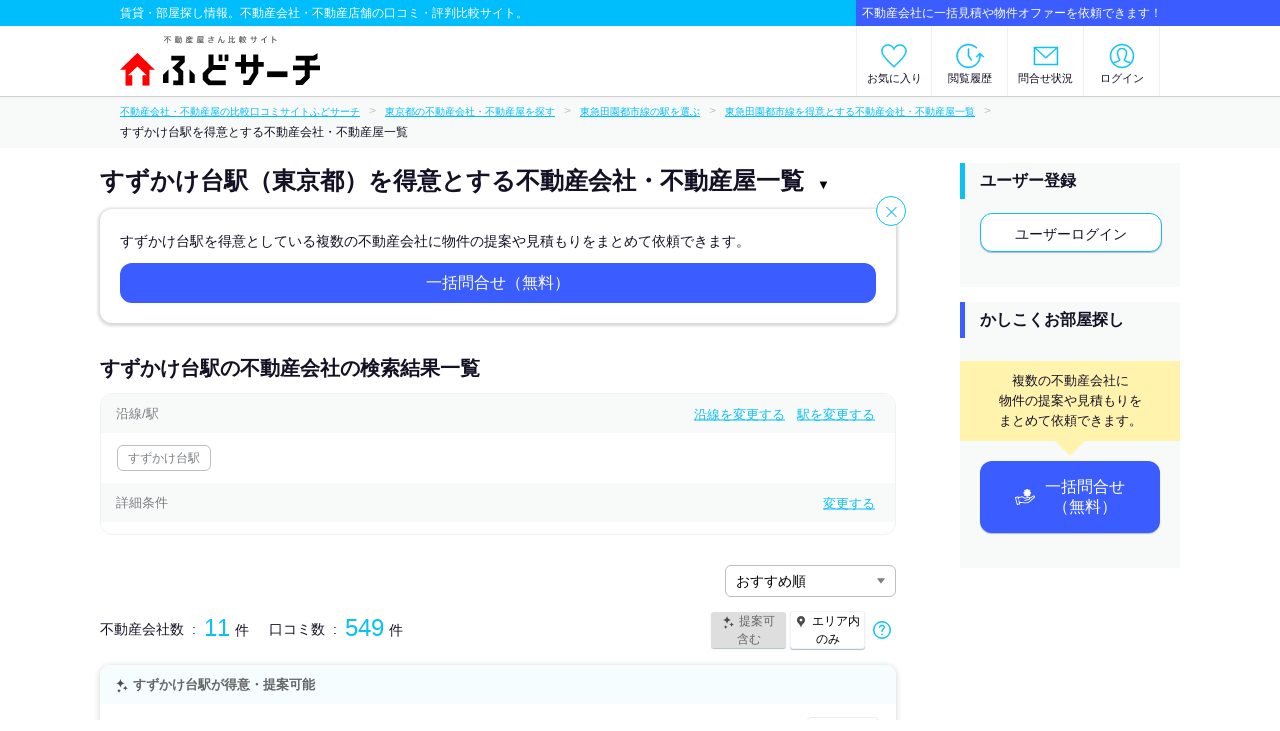

--- FILE ---
content_type: text/html;charset=UTF-8
request_url: https://fudosearch.chintai.net/tokyo/ensen/000005159/list/
body_size: 55483
content:
<!DOCTYPE HTML>
<html lang="ja">
<head>
      <title>すずかけ台駅（東京都）の不動産会社・不動産屋の口コミ評判一覧  【ふどサーチ】</title>
      <meta name="description" content="すずかけ台駅周辺（東京都）で不動産会社・不動産屋情報を比較して賃貸物件を依頼するならふどサーチ！気になっているエリアの不動産店舗の情報・口コミを毎日更新！豊富な検索条件ですずかけ台駅付近の部屋探しをサポート。お部屋探し、賃貸住宅情報はもちろん、口コミ・初期費用の検索も！" />
      <meta name="keywords" content="すずかけ台駅,東京都,賃貸,マンション,アパート,一戸建て,部屋探し,不動産,物件,住宅,情報,検索,ふどサーチ,口コミ,比較,評判,レビュー,見積,比較,初期費用,CHINTAI" />
      <meta name="robots" content="index,follow" />
      <link rel="canonical" href="https://fudosearch.chintai.net/tokyo/ensen/000005159/list/">
       
      <meta http-equiv="Content-Type" content="text/html; charset=UTF-8" />
      <meta name="_csrf" content="f7700fbc-1a30-418f-abae-3a90f2e00be0"/>
      <meta name="_csrf_header" content="X-CSRF-TOKEN"/>
      <meta http-equiv="X-UA-Compatible" content="IE=edge">
      <meta name="viewport" content="width=device-width, initial-scale=1.0">
      <link href="/images/favicon.ico" rel="shortcut icon" />
      <meta charset="UTF-8" />
      <!-- 全画面共通のcss -->
      <link rel="stylesheet" href="/css/common.css">
      
      <!-- 各画面専用のcss -->
      <link rel="stylesheet" href="/css/page-shopList.css">
      
      <!-- Google Tag Manager -->
      <script type="text/javascript">
        /*<![CDATA[*/
        (function (w, d, s, l, i) {
          w[l] = w[l] || []; w[l].push({
            'gtm.start':
              new Date().getTime(), event: 'gtm.js'
          }); var f = d.getElementsByTagName(s)[0],
            j = d.createElement(s), dl = l != 'dataLayer' ? '&l=' + l : ''; j.async = true; j.src =
              'https://www.googletagmanager.com/gtm.js?id=' + i + dl; f.parentNode.insertBefore(j, f);
        })(window, document, 'script', 'dataLayer', "GTM-MT28FLZ");
        /*]]>*/
      </script>
      <!-- End Google Tag Manager -->
      <!-- パンくずリスト構造化マークアップ-->
      <script type="application/ld+json">
        {
          "@context": "https://schema.org",
          "@type": "BreadcrumbList",
          "itemListElement": [{
            "@type": "ListItem",
            "position": "1",
            "name": "不動産会社・不動産屋の比較口コミサイトふどサーチ",
            "item": "https://fudosearch.chintai.net/"
          },{
            "@type": "ListItem",
            "position": "2",
            "name": "東京都の不動産会社・不動産屋を探す",
            "item": "https://fudosearch.chintai.net/tokyo/"
          },{
            "@type": "ListItem",
            "position": "3",
            "name": "東急田園都市線の駅を選ぶ",
            "item": "https://fudosearch.chintai.net/tokyo/ensen/102045/"
          },{
            "@type": "ListItem",
            "position": "4",
            "name": "東急田園都市線を得意とする不動産会社・不動産屋一覧",
            "item": "https://fudosearch.chintai.net/tokyo/ensen/102045/list/"
          },{
            "@type": "ListItem",
            "position": "5",
            "name": "すずかけ台駅を得意とする不動産会社・不動産屋一覧"
          }]
        }
      </script>
      <!-- ./パンくずリスト構造化マークアップ-->
      <!-- 全画面共通のjavascript -->
      <script src="/js/jquery-2.2.4.min.js"></script>
      <script src="/js/front/design/main.js"></script>
      <script src="/js/front/design/common.js"></script>
      <script src="/js/lazyload.min.js"></script>
      <script src="/js/front/common/header/d_lazyload.js"></script>
      
    </head>

<body>
  <!-- ヘッダー -->
  
      
      
      <!-- Google Tag Manager (noscript) -->
      <noscript><iframe src="https://www.googletagmanager.com/ns.html?id=GTM-MT28FLZ" height="0" width="0"
          style="display:none;visibility:hidden"></iframe></noscript>
      <!-- End Google Tag Manager (noscript) -->
    
      
      <header class="header">
        <div class="header__container">
          <div class="headerTop">
            <p class="headerTop__lft">賃貸・部屋探し情報。不動産会社・不動産店舗の口コミ・評判比較サイト。</p>
            <p class="headerTop__rgt">不動産会社に一括見積や物件オファーを依頼できます！</p>
          </div>
          <div class="headerBtm">
            <p class="headerBtm__logo">
              <!-- トップページへリンク -->
              <a href="https://fudosearch.chintai.net/">
                <img src="/images/common/logo.svg" alt="不動産屋比較サイト「ふどサーチ」" class="pc">
                <img src="/images/common/logo_sp.svg" alt="不動産屋比較サイト「ふどサーチ」" class="sp">
              </a>
            </p>
            <div class="headerBtm__account">
              <ul class="headerBtm__accountList">
                <!-- お気に入り -->
                <li class="headerBtm__accountItem fav">
                  <!-- My店舗画面へリンク -->
                  <a href="https://fudosearch.chintai.net/favorite/" class="headerBtm__accountLink d_js_C_favorite_gtm" data-gtm-label="header">
                    <span class="spFont">お気に入り</span>
                    
                  </a>
                </li>
                <!-- ./お気に入り -->
                <!-- 閲覧履歴 -->
                <li class="headerBtm__accountItem view">
                  <!-- 閲覧履歴画面へリンク -->
                  <a href="https://fudosearch.chintai.net/history/" class="headerBtm__accountLink d_js_C_etsuran-rireki_gtm" data-gtm-label="header">
                    <span class="spFont">閲覧履歴</span>
                  </a>
                </li>
                <!-- ./閲覧履歴 -->
                <!-- 問合せ状況 -->
                <li class="headerBtm__accountItem inq">
                  <!-- 問合せ履歴へリンク -->
                  <a href="https://fudosearch.chintai.net/inquiryhistory/" class="headerBtm__accountLink d_js_C_toiawase-jokyo_gtm" data-gtm-label="header">
                    <span class="spFont">問合せ状況</span>
                    
                  </a>
                </li>
                <!-- ./問合せ状況 -->
                <!-- ログイン(未ログイン時表示) -->
                <li class="headerBtm__accountItem login show">
                  <!-- ログイン画面へリンク -->
                  <a href="https://fudosearch.chintai.net/login/" class="headerBtm__accountLink d_js_C_login_gtm" data-gtm-label="header">ログイン</a>
                </li>
                <!-- ./ログイン(未ログイン時表示) -->
                <!-- マイページ(ログイン時表示) -->
                <li class="headerBtm__accountItem mypage none">
                  <dl>
                    <dt>マイページ</dt>
                    <dd>
                      <ul>
                        <!-- 会員情報編集画面へリンク -->
                        <li><a href="https://fudosearch.chintai.net/mypage/" class="ac">マイページTOP</a></li>
                        <!-- 口コミ投稿履歴画面へリンク -->
                        <li><a href="https://fudosearch.chintai.net/reviewhistory/" class="rv">口コミ投稿履歴</a></li>
                        <li><a href="javascript:void(0)" onclick="document.logout.submit();" class="out">ログアウト</a></li>
                        <form name="logout" action="https://fudosearch.chintai.net/logout/" method="POST" style="display: none;"><input type="hidden" name="_csrf" value="f7700fbc-1a30-418f-abae-3a90f2e00be0"/></form>
                      </ul>
                    </dd>
                  </dl>
                </li>
                <!-- ./マイページ(ログイン時表示) -->
                <!-- SP時スマホメニューボタン -->
                <li class="headerBtm__accountItem spmenu">
                  <a href="#" class="headerBtm__accountLink">
                    <span class="spFont">メニュー</span>
                    <span class="spmenu__bdr"><span></span></span>
                  </a>
                </li>
                <!-- ./SP時スマホメニューボタン -->
              </ul>
            </div>
          </div>
        </div>

        <!--FrontApiUrl-->
        <!--My店舗数取得-->
        <input type="hidden" id="d_favoriteShopList" value="https://fudosearch.chintai.net/front-api/user/favorite/shop/list/"/>
        <input type="hidden" id="d_favoriteShopCount" />
        <script type="text/javascript" src="/js/front/common/header/d_favoriteShop.js"></script>

        

        <!--告知文言-->
        
        
          
        
      </header>

      <!-- スマホメニュー -->
      <div class="menuBg"></div>
      <div class="menu login">
        <div class="menu__container">
          <p class="menu__close ef"><span></span></p>
          <!-- メニュー内 一括見積 -->
          <dl class="menuEstimate">
            <dt class="menuEstimate__label">かしこくお部屋探し</dt>
            <dd class="menuEstimate__desc">
              <p class="menuEstimate__txt">不動産会社に見積や物件オファーをまとめて依頼できます。</p>
              <!-- 一括見積へリンク -->
              <a href="https://fudosearch.chintai.net/inquiry/input/" class="menuEstimate__link"><span>一括見積</span></a>
            </dd>
          </dl>
          <!-- ./メニュー内 一括見積 -->
          <ul class="menu__list menuList">
            <!-- TOP -->
            <li class="menu__item menuItem">
              <!-- トップページへリンク -->
              <a href="https://fudosearch.chintai.net/" class="menu__link menuLink top"><span>TOPページ</span></a>
            </li>
            <li class="menu__item menuItem">
              <a href="https://fudosearch.chintai.net/mypage/" class="menu__link menuLink myPage"><span>マイページTOP</span></a>
            </li>
            <!-- ./TOP -->
            <!-- マイメニュー -->
            <li class="menu__item">
              <dl class="menu__cont">
                <dt class="menu__label">マイメニュー</dt>
                <dd class="menu__desc">
                  <ul class="menu__desc__list menuList">
                    <!-- My店舗画面へリンク -->
                    <li class="menu__desc__item menuItem"><a href="https://fudosearch.chintai.net/favorite/" class="menu__desc__link menuLink fav d_js_C_favorite_gtm" data-gtm-label="header"><span>お気に入り</span></a></li>
                    <!-- 閲覧履歴画面へリンク -->
                    <li class="menu__desc__item menuItem"><a href="https://fudosearch.chintai.net/history/" class="menu__desc__link menuLink view d_js_C_etsuran-rireki_gtm" data-gtm-label="header"><span>閲覧履歴</span></a></li>
                    <!-- 問合せ履歴画面へリンク -->
                    <li class="menu__desc__item menuItem"><a href="https://fudosearch.chintai.net/inquiryhistory/" class="menu__desc__link menuLink inq d_js_C_toiawase-jokyo_gtm" data-gtm-label="header"><span>問合せ状況</span></a></li>
                    <!-- 口コミ投稿履歴画面へリンク -->
                    <li class="menu__desc__item menuItem"><a href="https://fudosearch.chintai.net/reviewhistory/" class="menu__desc__link menuLink rv"><span>口コミ投稿履歴</span></a></li>
                  </ul>
                </dd>
              </dl>
            </li>
            <!-- ./マイメニュー -->
            
            
            
            <!-- 会員メニュー -->
            <li class="menu__item">
              <dl class="menu__item__cont">
                <dt class="menu__label">会員メニュー</dt>
                <dd class="menu__desc">
                  <ul class="menu__desc__list menuList">
                    
                      <!-- ログイン画面へリンク -->
                      <li class="menu__desc__item menuItem"><a href="https://fudosearch.chintai.net/login/" class="menu__desc__link menuLink login d_js_C_login_gtm" data-gtm-label="header"><span>ログイン</span></a></li>
                      <!-- 会員登録画面へリンク -->
                      <li class="menu__desc__item menuItem"><a href="https://fudosearch.chintai.net/account/" class="menu__desc__link menuLink register"><span>無料会員登録</span></a></li>
                    
                    
                  </ul>
                </dd>
              </dl>
            </li>
            <!-- ./会員メニュー -->
          </ul>
        </div>
      </div>
      <!-- ./スマホメニュー -->
    
  <!-- ./ヘッダー -->

  <!-- 不動産会社一覧 -->
  <main class="shopList">
    <!-- パンくず上部 -->
    <div class="breadcrumb breadcrumbTop">
      <ul class="breadcrumb__list">
        <li class="breadcrumb__item"><a class="breadcrumb__link" href="/"><span>不動産会社・不動産屋の比較口コミサイトふどサーチ</span></a></li>
        <li class="breadcrumb__item"><a class="breadcrumb__link" href="/tokyo/"><span>東京都の不動産会社・不動産屋を探す</span></a></li>
        <li class="breadcrumb__item"><a class="breadcrumb__link" href="/tokyo/ensen/102045/"><span>東急田園都市線の駅を選ぶ</span></a></li>
        <li class="breadcrumb__item"><a class="breadcrumb__link" href="/tokyo/ensen/102045/list/"><span>東急田園都市線を得意とする不動産会社・不動産屋一覧</span></a></li>
        <li class="breadcrumb__item"><span>すずかけ台駅を得意とする不動産会社・不動産屋一覧</span></li>
      </ul>
    </div>
    <!-- ./パンくず上部 -->

    <div class="searchTypeSelect__infoBoxBg d_infoBoxBg"></div>
    <!-- メインコンテンツ -->
    <div class="mainContent">
      <!-- メインエリア -->
      <section class="mainArea">
        <h1 class="pageHeading">すずかけ台駅（東京都）を得意とする不動産会社・不動産屋一覧 </h1>
        <p class="pageDesc">すずかけ台駅(東京都)エリアを得意とする不動産会社をご紹介！すずかけ台駅エリアの賃貸マンション・賃貸アパート・賃貸住宅など不動産物件の部屋探しは、ふどサーチ。不動産会社への口コミも掲載し、すずかけ台駅周辺に強い不動産会社探しをサポートします。</p>

        <!-- 一括見積もり -->
        <div class="shopListEstimate d_inquiry-button">
          <div class="shopListEstimate__blk">
            
            <p class="shopListEstimate__desc">すずかけ台駅を得意としている不動産会社に見積や物件オファーをまとめて依頼できます。</p>
            <!-- 一括見積へリンク -->
            <a href="https://fudosearch.chintai.net/inquiry/input/" class="shopListEstimate__link d_js_C_ikkatu-mitsumori_gtm" data-gtm-label="page-top"><span>一括見積</span></a>
            <button type="button" class="shopListEstimate__close d_inquiry-button-hide"></button>
          </div>
        </div>
        <!-- ./一括見積もり -->

        <!-- オススメ不動産会社 -->
        
        <!-- /オススメ不動産会社 -->

        <!-- 検索 -->
        <section class="shopListSearch ListSearch">
          <div class="shopListSearch__blk">
            <h2 class="cmnHeading">すずかけ台駅の不動産会社の検索結果一覧</h2>
            <!-- 検索条件 -->
            <div class="shopListSearch__conditions">
              <dl class="shopListSearch__conditions__cont">
                <dt class="shopListSearch__conditions__label">
                  沿線/駅
                  <!--沿線変更ボタン-->
                  
                    <a href="javascript:void(0)" onclick="$('#d_ensen_change_form').submit();" class="shopListSearch__conditions__change changeEnsenBtn">沿線を変更する</a>
                  
                  <!--駅変更ボタン-->
                  
                    <a href="javascript:void(0)" onclick="$('#d_eki_change_form').submit();" class="shopListSearch__conditions__change changeEkiBtn">駅を変更する</a>
                  
                  <!--市区町村変更ボタン-->
                  
                </dt>
                <dd class="shopListSearch__conditions__desc">
                  <ul class="shopListSearch__conditions__list areaConditions">
                    <li class="shopListSearch__conditions__item">すずかけ台駅</li>
                  </ul>
                </dd>
              </dl>
              
                <form action="https://fudosearch.chintai.net/tokyo/ensen/" id="d_ensen_change_form" style="display: none;">
                  <!--沿線コード（パラメータ用）-->
                  
                </form>
              
              
                <form action="https://fudosearch.chintai.net/ensen/eki/" id="d_eki_change_form" style="display: none;">
                  <!--都道府県キー（パラメータ用）-->
                  <input type="hidden" name="prefKey" value="tokyo" /> 
                  <!--沿線コード（パラメータ用）-->
                  
                  <!--駅コード（パラメータ用）-->
                  <span>
                    <input type="hidden" name="ue" value="000005159"/>
                  </span>
                </form>
              
              
              <dl class="shopListSearch__conditions__cont">
                <dt class="shopListSearch__conditions__label">詳細条件
                  <span class="shopListSearch__conditions__change modalOpen">変更する</span>
                </dt>
                <dd class="shopListSearch__conditions__desc">
                  
                  <ul class="shopListSearch__conditions__list detailConditions">
                    
                    
                    
                    
                    
                    
                    
                    
                    
                    
                    
                    
                    
                    
                    
                    
                    
                    
                    
                    
                    
                    
                    
                    
                    
                    
                    
                    
                    
                    
                    
                    
                    
                    
                    
                    
                    
                    
                    
                    
                    
                    
                    
                    
                    
                    
                    
                    
                    
                    
                    
                    
                    
                    
                    
                    
                    
                    
                    
                    
                    
                    
                    
                    
                    
                    
                    
                    
                    
                    
                    
                    
                    
                    
                    
                    
                    
                    
                    
                    
                    
                    
                    
                    
                    
                    
                    
                    
                    
                    
                    
                    
                    
                    
                    
                    
                    
                    
                    
                    
                    
                    
                    
                    
                    
                  </ul>
                  <p class="shopListSearch__conditions__listMore hide"><span></span>すべて表示する</p>
                  <!-- 詳細条件が空だった場合表示 -->
                  
                  <!-- /詳細条件が空だった場合表示 -->
                </dd>
              </dl>
            </div>
            <!-- /検索条件 -->

            <!-- 検索結果数 -->
            <div class="shopListSearch__searchNum ListSearch__searchNum">
              <div class="shopListSearch__searchNum__lft ListSearch__searchNum__lft">
                <dl class="shopListSearch__searchNum__lft__desc ListSearch__searchNum__lft__desc">
                  <dt class="shopListSearch__searchNum__lft__label ListSearch__searchNum__lft__label">不動産会社数</dt>
                  <dd class="shopListSearch__searchNum__lft__count ListSearch__searchNum__lft__count">11<span>件</span></dd>
                </dl>
                <dl class="shopListSearch__searchNum__lft__desc ListSearch__searchNum__lft__desc">
                  <dt class="shopListSearch__searchNum__lft__label ListSearch__searchNum__lft__label">口コミ数</dt>
                  <dd class="shopListSearch__searchNum__lft__count ListSearch__searchNum__lft__count">549<span>件</span></dd>
                </dl>
              </div>
              <div class="shopListSearch__searchNum__rgt ListSearch__searchNum__rgt">
                <div class="shopListSearch__searchNum__rgt__desc ListSearch__searchNum__rgt__desc">
                  <select class="shopListSearch__searchNum__rgt__viewsel ListSearch__searchNum__rgt__viewsel selWid1" id="d_searchSort">
                    <option value="1" selected="selected">おすすめ順</option>
                    <option value="2">レビューが高い順</option>
                    <option value="3">レビューが多い順</option>
                    <option value="4">実績順</option>
                    <option value="5">初期費用実績安い順</option>
                  </select>
                  <div class="shopListSearchType__form__list">
                    <button type="button" id="d_mainSearch" class="shopListSearchType__form__btn d_searchTypeBtn select_search" data-search-kbn="1" disabled="disabled"><span class="location_main_btn">提案可<br>含む</span></button>
                    <button type="button" id="d_shopSearch" class="shopListSearchType__form__btn d_searchTypeBtn not_select_search" data-search-kbn="0"><span class="location_btn">エリア内<br>のみ</span></button>
                    <span class="selectCommon__contents__helpIcon selectCommon__contents__link lowerAccordionBtn"></span>
                    <span class="btn--open btn lower lowerAccordionBtn d_infoBox_btn_open d_infoBox_btn_open"></span>
                    <span class="btn--close btn closed lower lowerAccordionBtn d_infoBox_btn_close"></span>
                  </div>
                  <div class="searchTypeSelect__infoBox d_infoBox">
                    <p class="searchTypeSelect__infoBox__heading">検索切替について<span class="searchTypeSelect__infoBox__close d_infoBox_close"></span></p>
                    <dl class="searchTypeSelect__infoBox__info">
                      <dd class="searchTypeSelect__infoBox__descIcon">検索中の駅/エリアを得意とする店舗を表示します。<br>検索中のエリアを得意としており、物件提案が可能な不動産会社・店舗の一覧を表示しています。検索エリアに所在する店舗のみを表示したい場合は「エリア内のみ」ボタンを押してください。</dd>
                    </dl>
                  </div>
                  <div class="searchTypeSelect__lowerInner__infoWrapper d_infoBox_lowerInner_infoWrapper">
                    <dl>
                      <dd class="searchTypeSelect__lowerInner__descIcon">
                        検索切替について<br>検索中のエリアを得意としており、物件提案が可能な不動産会社・店舗の一覧を表示しています。検索エリアに所在する店舗のみを表示したい場合は「エリア内のみ」ボタンを押してください。
                      </dd>
                    </dl>
                  </div>
                </div>
              </div>
            </div>
            <!-- /検索結果数 -->

            <!-- 検索結果不動産会社一覧 -->
            <div class="shopListSearch__result">
              <!-- 不動産会社一覧 -->
              <div class="cassette cassetteWide">
                <!-- 店舗カセット -->
                <ul class="cassette__list">
                  <li class="cassette__item cassetteItem4">
    
      
        
        <p class="location_main_hit_shop">
          <span class="location_main_hit_shop_img">
            すずかけ台駅が得意・提案可能
            
          </span>
        </p>
      
      <div class="cassette__shop">
        <!-- お気に入り -->
        <ul class="favBtnList">
          <li class="favBtn">
            <button type="button" class="favBtn__content favBtn__content--favLarge d_show-add d_js_C_favorite_gtm" value="000000394" data-gtm-label="000000394">
              <img data-src="/images/common/favourite_gray.svg" alt="-" class="favBtn__content__icon sp lazyload">
              <img data-src="/images/common/favourite_unselected.svg" alt="-" class="favBtn__content__icon unsel d_add-favorite lazyload">
              <img data-src="/images/common/favourite_selected.svg" alt="-" class="favBtn__content__icon sel d_remove-favorite lazyload">
              <span>お気に入り</span>
            </button>
          </li>
        </ul>
        <!-- ./お気に入り -->

        <!-- 特徴 -->
        
        <!-- ./特徴 -->

        <!-- 店舗名 -->
        <!-- 店舗詳細へリンク -->
        <h2 class="cassette__shop__name wordCountItem">
          <a href="https://fudosearch.chintai.net/shop/000000394/" class="cassette__shop__link d_js_C_shop_gtm" data-gtm-label="000000394">
            ハウジングセンター株式会社 青葉台営業所
          </a>
        </h2>
        <!-- ./店舗名 -->
      </div>
      <!-- 総合点 -->
      <dl class="cassetteTotalScore">
        <dt class="cassetteTotalScore__label">総合点</dt>
          <dd class="cassetteTotalScore__desc">
            <div class="cassetteTotalScore__desc__starWrapper starWrapper">
              <div class="cassetteTotalScore__desc__star starInner">
                <span class="star none"></span>
                <span class="star none"></span>
                <span class="star none"></span>
                <span class="star none"></span>
                <span class="star none"></span>
              </div>
            </div>
            <span class="cassetteTotalScore__desc__num">3.6</span>
            <!-- 口コミ(店舗)一覧へリンク -->
            <a href="https://fudosearch.chintai.net/shop/000000394/review/"
              class="cassetteTotalScore__desc__rvlink d_js_C_kuchikomi-shosai_gtm" data-gtm-label="000000394"><span>37件</span></a>
          </dd>
      </dl>
      <!-- ./総合点 -->

      <!-- 特徴 -->
      <ul class="cassetteTag__list tag">
        
          <li class="cassetteTag__item tag__item">多店舗展開</li>
          <li class="cassetteTag__item tag__item">地元で長年の実績</li>
          <li class="cassetteTag__item tag__item">学生の来店多数</li>
          <li class="cassetteTag__item tag__item">接客スキルで負けません！</li>
          <li class="cassetteTag__item tag__item">物件の提案力で負けません！</li>
          <li class="cassetteTag__item tag__item">地元の熟知度で負けません！</li>
          <li class="cassetteTag__item tag__item">案内の丁寧さで負けません！</li>
        
          <li class="cassetteTag__item tag__item">引越会社紹介</li>
          <li class="cassetteTag__item tag__item">女性スタッフ対応</li>
          <li class="cassetteTag__item tag__item">IT重説可</li>
          <li class="cassetteTag__item tag__item">LINE問い合わせ可</li>
        
          <li class="cassetteTag__item tag__item">駅から近い</li>
        
          <li class="cassetteTag__item tag__item">初期費用クレジットカード支払可</li>
        
      </ul>
      <!-- ./特徴 -->

      <!-- 店舗概要 -->
      <div class="cassette__summary cassetteSummary">
        <div class="cassette__summaryDetail">
          <ul class="cassette__summaryDetail__list cassetteSummary__list">
            <!-- アクセス -->
            <li class="cassette__summaryDetail__item cassetteSummary__item station"> 
              <dl class="cassette__summaryDetail__cont cassetteSummary__cont wordCountItem">
                <dt class="cassette__summaryDetail__label cassetteSummary__label">アクセス</dt>
                  <dd class="cassette__summaryDetail__desc cassetteSummary__desc">
                    東急田園都市線青葉台駅 徒歩3分、<br/>東急田園都市線藤が丘駅 徒歩18分、<br/>東急田園都市線田奈駅 徒歩22分
                  </dd>
              </dl>
            </li>
            <!-- ./アクセス -->
            <!-- 得意駅 -->
            <li class="cassette__summaryDetail__item cassetteSummary__item specialtyStation">
              <dl class="cassette__summaryDetail__cont cassetteSummary__cont">
                <dt class="cassette__summaryDetail__label cassetteSummary__label">得意駅</dt>
                  <dd class="cassette__summaryDetail__desc cassetteSummary__desc">
                    <p class="wordCountItem">
                      
                        
                        <a class="shopMainLink" href="https://fudosearch.chintai.net/kanagawa/ensen/000000130/list/">長津田駅</a>
                    
                        、
                        <a class="shopMainLink" href="https://fudosearch.chintai.net/kanagawa/ensen/000005072/list/">中央林間駅</a>
                    
                        、
                        <a class="shopMainLink" href="https://fudosearch.chintai.net/kanagawa/ensen/000005152/list/">あざみ野駅</a>
                    
                        、
                        <a class="shopMainLink" href="https://fudosearch.chintai.net/kanagawa/ensen/000005153/list/">江田（神奈川）駅</a>
                    
                        、
                        <a class="shopMainLink" href="https://fudosearch.chintai.net/kanagawa/ensen/000005154/list/">市が尾駅</a>
                    
                        、
                        <a class="shopMainLink" href="https://fudosearch.chintai.net/kanagawa/ensen/000005155/list/">藤が丘（神奈川）駅</a>
                    
                        、
                        <a class="shopMainLink" href="https://fudosearch.chintai.net/kanagawa/ensen/000005156/list/">青葉台駅</a>
                    
                        、
                        <a class="shopMainLink" href="https://fudosearch.chintai.net/kanagawa/ensen/000005157/list/">田奈駅</a>
                    
                        、
                        <a class="shopMainLink" href="https://fudosearch.chintai.net/tokyo/ensen/000005158/list/">つくし野駅</a>
                    
                        、
                        <a class="shopMainLink" href="https://fudosearch.chintai.net/tokyo/ensen/000005159/list/">すずかけ台駅</a>
                    
                        、
                        <a class="shopMainLink" href="https://fudosearch.chintai.net/tokyo/ensen/000005160/list/">南町田グランベリーパーク駅</a>
                    
                        、
                        <a class="shopMainLink" href="https://fudosearch.chintai.net/kanagawa/ensen/000005161/list/">つきみ野駅</a>
                    
                    </p>
                  </dd>
              </dl>
            </li>
            <!-- ./得意駅 -->
            <!-- 得意エリア -->
            <li class="cassette__summaryDetail__item cassetteSummary__item specialtyArea">
              <dl class="cassette__summaryDetail__cont cassetteSummary__cont">
                <dt class="cassette__summaryDetail__label cassetteSummary__label">得意エリア</dt>
                  <dd class="cassette__summaryDetail__desc cassetteSummary__desc">
                    <p class="wordCountItem">
                      
                        
                        <a class="shopMainLink" href="https://fudosearch.chintai.net/kanagawa/area/14113/list/">横浜市緑区</a>
                      
                        、
                        <a class="shopMainLink" href="https://fudosearch.chintai.net/kanagawa/area/14117/list/">横浜市青葉区</a>
                      
                    </p>
                  </dd>
              </dl>
            </li>
            <!-- ./得意エリア -->
            <!-- 住所 -->
            <li class="cassette__summaryDetail__item cassetteSummary__item specialtyArea">
              <dl class="cassette__summaryDetail__cont cassetteSummary__cont">
                <dt class="cassette__summaryDetail__label cassetteSummary__label">住所</dt>
                <dd class="cassette__summaryDetail__desc cassetteSummary__desc">
                  <p class="wordCountItem">
                    神奈川県横浜市青葉区青葉台２丁目9－32ｹﾝｼｭｳ第5ビル1階
                  </p>
                </dd>
              </dl>
            </li>
            <!-- ./住所 -->
            <!-- 定休日 -->
            <li class="cassette__summaryDetail__item cassetteSummary__item specialtyArea">
              <dl class="cassette__summaryDetail__cont cassetteSummary__cont">
                <dt class="cassette__summaryDetail__label cassetteSummary__label">定休日</dt>
                <dd class="cassette__summaryDetail__desc cassetteSummary__desc">
                  <p class="wordCountItem">
                    
                    水曜日
                    
                  </p>
                </dd>
              </dl>
            </li>
            <!-- ./定休日 -->
          </ul>
          
            <ul class="cassette__summaryDetail__performanceList">
              <!-- 初期費用実績 -->
              
              <!-- ./初期費用実績 -->
              <!-- 成約実績 -->
              
              <!-- 成約実績 -->
            </ul>
          
        </div>
        <!-- 店舗画像 PC時1枚、SP時2枚表示 -->
        <div class="cassette__summaryThumbBlk">
          <div class="cassette__summaryThumbWide">
            <a href="https://fudosearch.chintai.net/shop/000000394/" class="cassette__summaryThumbLink d_js_C_shop_gtm" data-gtm-label="000000394">
              <img data-src="https://fudosearch.chintai.net/img/shop/000000394/1.jpg" alt="Shop Thumbnail" class="cassette__summaryThumb--image lazyload"/>
            </a>
          </div>
        </div>
        
        <!-- ./店舗画像 -->
      </div>
      <!-- ./店舗概要 -->
      <!-- アピールポイント PC -->
      <div class="cassetteAppeal">
        <dl class="cassetteAppeal__cont wordCountItem">
          <dt class="cassetteAppeal__heading">【アピールポイント】</dt>
            <dd class="cassetteAppeal__desc">おかげさまでシングル、カップルのお部屋さがしも多くご来店いただいております。
この季節はじっくりお部屋さがしができる時期です。少し先の時期での入居をお考えの方も、どうぞお気軽に
お問合せ、ご来店ください！弊社スタッフが丁寧に対応させていただきます。
田園都市沿線のお部屋さがしは弊社にお任せ下さい。スタッフ一同、お待ちしております！</dd>
        </dl>
      </div>
      <!-- ./アピールポイント PC -->

      <div class="cassetteSpInfo">
        <p class="cassetteSpInfo__show"><span class="cassetteSpInfo__icon"></span><span class="cassetteSpInfo__text">会社情報を表示</span></p>
        <div class="cassetteSpInfo__blk cassetteSummary">
          
            <ul class="cassetteSpInfo__list cassetteSummary__list">
              <!-- SP時 得意駅 -->
              <li class="cassetteSpInfo__item cassetteSummary__item">
                <dl class="cassetteSpInfo__cont cassetteSummary__cont wordCountItem">
                  <dt class="cassetteSpInfo__label cassetteSummary__label">得意駅</dt>
                    <dd class="cassetteSpInfo__desc cassetteSummary__desc">
                      
                        
                        <a class="cassetteSpInfo__link shopMainLink" href="https://fudosearch.chintai.net/kanagawa/ensen/000000130/list/">長津田駅</a>
                      
                        、
                        <a class="cassetteSpInfo__link shopMainLink" href="https://fudosearch.chintai.net/kanagawa/ensen/000005072/list/">中央林間駅</a>
                      
                        、
                        <a class="cassetteSpInfo__link shopMainLink" href="https://fudosearch.chintai.net/kanagawa/ensen/000005152/list/">あざみ野駅</a>
                      
                        、
                        <a class="cassetteSpInfo__link shopMainLink" href="https://fudosearch.chintai.net/kanagawa/ensen/000005153/list/">江田（神奈川）駅</a>
                      
                        、
                        <a class="cassetteSpInfo__link shopMainLink" href="https://fudosearch.chintai.net/kanagawa/ensen/000005154/list/">市が尾駅</a>
                      
                        、
                        <a class="cassetteSpInfo__link shopMainLink" href="https://fudosearch.chintai.net/kanagawa/ensen/000005155/list/">藤が丘（神奈川）駅</a>
                      
                        、
                        <a class="cassetteSpInfo__link shopMainLink" href="https://fudosearch.chintai.net/kanagawa/ensen/000005156/list/">青葉台駅</a>
                      
                        、
                        <a class="cassetteSpInfo__link shopMainLink" href="https://fudosearch.chintai.net/kanagawa/ensen/000005157/list/">田奈駅</a>
                      
                        、
                        <a class="cassetteSpInfo__link shopMainLink" href="https://fudosearch.chintai.net/tokyo/ensen/000005158/list/">つくし野駅</a>
                      
                        、
                        <a class="cassetteSpInfo__link shopMainLink" href="https://fudosearch.chintai.net/tokyo/ensen/000005159/list/">すずかけ台駅</a>
                      
                        、
                        <a class="cassetteSpInfo__link shopMainLink" href="https://fudosearch.chintai.net/tokyo/ensen/000005160/list/">南町田グランベリーパーク駅</a>
                      
                        、
                        <a class="cassetteSpInfo__link shopMainLink" href="https://fudosearch.chintai.net/kanagawa/ensen/000005161/list/">つきみ野駅</a>
                      
                    </dd>
                </dl>
              </li>
              <!-- ./SP時 得意駅 -->
              <!-- SP時 得意エリア -->
              <li class="cassetteSpInfo__item cassetteSummary__item">
                <dl class="cassetteSpInfo__cont cassetteSummary__cont wordCountItem">
                  <dt class="cassetteSpInfo__label cassetteSummary__label">得意エリア</dt>
                    <dd class="cassetteSpInfo__desc cassetteSummary__desc">
                      
                        
                        <a class="cassetteSpInfo__link shopMainLink" href="https://fudosearch.chintai.net/kanagawa/area/14113/list/">横浜市緑区</a>
                      
                        、
                        <a class="cassetteSpInfo__link shopMainLink" href="https://fudosearch.chintai.net/kanagawa/area/14117/list/">横浜市青葉区</a>
                      
                    </dd>
                </dl>
              </li>
              <!-- SP時 得意エリア -->
              <!-- SP時 初期費用実績 -->
              
              <!-- ./SP時 初期費用実績 -->
              <!-- SP時 住所 -->
              <li class="cassetteSpInfo__item cassetteSummary__item">
                <dl class="cassetteSpInfo__cont cassetteSummary__cont">
                  <dt class="cassetteSpInfo__label cassetteSummary__label">住所</dt>
                    <dd class="cassetteSpInfo__desc cassetteSummary__desc">
                      神奈川県横浜市青葉区青葉台２丁目9－32ｹﾝｼｭｳ第5ビル1階
                    </dd>
                </dl>
              </li>
              <!-- SP時 住所 -->
              <!-- SP時 定休日 -->
              <li class="cassetteSpInfo__item cassetteSummary__item">
                <dl class="cassetteSpInfo__cont cassetteSummary__cont">
                  <dt class="cassetteSpInfo__label cassetteSummary__label">定休日</dt>
                    <dd class="cassetteSpInfo__desc cassetteSummary__desc">
                      
                      水曜日
                      
                    </dd>
                </dl>
              </li>
              <!-- SP時 定休日 -->
              <!-- SP時 電話番号 -->
              
              <!-- SP時 電話番号 -->
              <!-- SP時 成約実績 -->
              
              <!-- ./SP時 成約実績 -->
            </ul>
          
          <!-- アピールポイント SP-->
          <div class="cassetteAppeal sp">
            <dl class="cassetteAppeal__cont">
              <dt class="cassetteAppeal__heading">【アピールポイント】</dt>
                <dd class="cassetteAppeal__desc wordCountItem">おかげさまでシングル、カップルのお部屋さがしも多くご来店いただいております。
この季節はじっくりお部屋さがしができる時期です。少し先の時期での入居をお考えの方も、どうぞお気軽に
お問合せ、ご来店ください！弊社スタッフが丁寧に対応させていただきます。
田園都市沿線のお部屋さがしは弊社にお任せ下さい。スタッフ一同、お待ちしております！</dd>
            </dl>
          </div>
          <!-- ./アピールポイント SP-->
        </div>
      </div>
    

    <!-- 口コミレビュー -->
    <div class="cassetteReview">
      <div class="cassetteReviewUser small">
        <!-- 口コミの性別アイコン 男性の場合「man」クラス付与 女性の場合「woman」クラス付与 その他 クラスなし デフォルト -->
        
          <div class="cassetteReviewUser__avatar"></div>
        
        <!-- ./口コミの性別アイコン -->
        <div class="cassetteReviewUser__cont">
          <div class="cassetteReviewUser__flex">
            <!-- 特徴 -->
            <ul class="cassetteCat__list">
              <li class="cassetteCat__item">ー</li>
            </ul>
            <!-- ./特徴 -->
            <!-- 評価(星/数値) -->
            <div class="cassetteReviewUser__starWrapper starWrapper">
              <div class="cassetteReviewUser__star starInner">
                <span class="star none"></span>
                <span class="star none"></span>
                <span class="star none"></span>
                <span class="star none"></span>
                <span class="star none"></span>
              </div>
            </div>
            
            <span class="cassetteReviewUser__num">5</span>
          <!-- ./評価(星/数値) -->
          </div>
          <!-- 名前/性別/年代 投稿日時 -->
          <p class="cassetteReviewUser__txt">
            ITOさん/その他/ー
            <span>2025/12/12投稿</span>
          </p>
          <!-- ./名前/性別/年代 投稿日時 -->
        </div>
      </div>
      <!-- 口コミ -->
      <div class="cassetteReviewComment">
        <!-- ポジティブコメント PC -->
        <!-- 口コミ詳細へリンク PC -->
        <a href="https://fudosearch.chintai.net/shop/000000394/review/000000193100/detail/">
          <dl class="cassetteReviewComment__cont wordCountItem pc">
            <dt class="cassetteReviewComment__heading"><span class="pc">【良いところ】</span></dt>
              <dd class="cassetteReviewComment__desc">とても親身に対応してくださって、有り難かったです。住まいは大切なので、丁寧に対応してくださったのが何より嬉しかったです。</dd>
          </dl>
        </a>
        <!-- ./ポジティブコメント PC -->
        <!-- ポジティブコメント SP -->
        <dl class="cassetteReviewComment__cont sp">
          <dt class="cassetteReviewComment__heading"><span class="sp">口コミ</span></dt>
            <dd class="cassetteReviewComment__desc">
              <a href="https://fudosearch.chintai.net/shop/000000394/review/000000193100/detail/">
                <p class="wordCountItem">とても親身に対応してくださって、有り難かったです。住まいは大切なので、丁寧に対応してくださったのが何より嬉しかったです。</p>
              </a>
            </dd>
        </dl>
        <!-- ./ポジティブコメント SP -->

      </div>
      <!-- ./口コミ -->
    </div>
    <!-- ./口コミレビュー -->
    <!-- 共通ボタン -->
    <th:brock>
      <div class="btnCassette">
        <ul class="btnCassetteList">
          <!-- 電話でお問い合わせ -->
          
          <!-- ./電話でお問い合わせ -->
          <!-- 来店予約 -->
          <li class="btnCassetteItem request">
            <!-- 問合せ入力(来店予約)リンク -->
            <a href="https://fudosearch.chintai.net/shop/inquiry/reserve/?shopCode=000000394" class="btnCassetteLink app d_js_C_raitenyoyaku_gtm" data-gtm-label="000000394">
              <span class="btnCassetteLink__icon app">来店予約<span class="pc">する</span></span>
            </a>
          </li>
          <!-- ./来店予約 -->
          <!-- お問合せ -->
          <li class="btnCassetteItem request">
            <!-- 問合せ入力(店舗)リンク -->
            <a href="https://fudosearch.chintai.net/shop/inquiry/?shopCode=000000394" class="btnCassetteLink contact d_js_C_toiawase_gtm" data-gtm-label="000000394">
              <span class="btnCassetteLink__icon contact">お問合せ<span class="pc">する</span></span>
            </a>
          </li>
          <!-- ./お問合せ -->
          <!-- 物件提案依頼 -->
          
          <!-- ./物件提案依頼 -->
          <!-- 見積依頼 -->
          
          <!-- ./見積依頼 -->
          <!-- LINE問合せ -->
          
          <!-- ./LINE問合せ -->
        </ul>
      </div>
    </th:brock>
    <!-- ./共通ボタン -->
  </li>
                </ul>
                <ul class="cassette__list">
                  <li class="cassette__item cassetteItem4">
    
      
        
        <p class="location_main_hit_shop">
          <span class="location_main_hit_shop_img">
            すずかけ台駅が得意・提案可能
            
          </span>
        </p>
      
      <div class="cassette__shop">
        <!-- お気に入り -->
        <ul class="favBtnList">
          <li class="favBtn">
            <button type="button" class="favBtn__content favBtn__content--favLarge d_show-add d_js_C_favorite_gtm" value="000003891" data-gtm-label="000003891">
              <img data-src="/images/common/favourite_gray.svg" alt="-" class="favBtn__content__icon sp lazyload">
              <img data-src="/images/common/favourite_unselected.svg" alt="-" class="favBtn__content__icon unsel d_add-favorite lazyload">
              <img data-src="/images/common/favourite_selected.svg" alt="-" class="favBtn__content__icon sel d_remove-favorite lazyload">
              <span>お気に入り</span>
            </button>
          </li>
        </ul>
        <!-- ./お気に入り -->

        <!-- 特徴 -->
        
        <!-- ./特徴 -->

        <!-- 店舗名 -->
        <!-- 店舗詳細へリンク -->
        <h2 class="cassette__shop__name wordCountItem">
          <a href="https://fudosearch.chintai.net/shop/000003891/" class="cassette__shop__link d_js_C_shop_gtm" data-gtm-label="000003891">
            株式会社ネクストライフ 相模大野店
          </a>
        </h2>
        <!-- ./店舗名 -->
      </div>
      <!-- 総合点 -->
      <dl class="cassetteTotalScore">
        <dt class="cassetteTotalScore__label">総合点</dt>
          <dd class="cassetteTotalScore__desc">
            <div class="cassetteTotalScore__desc__starWrapper starWrapper">
              <div class="cassetteTotalScore__desc__star starInner">
                <span class="star none"></span>
                <span class="star none"></span>
                <span class="star none"></span>
                <span class="star none"></span>
                <span class="star none"></span>
              </div>
            </div>
            <span class="cassetteTotalScore__desc__num norv">ー</span>
            <!-- 口コミ(店舗)一覧へリンク -->
            <a href="https://fudosearch.chintai.net/shop/000003891/review/"
              class="cassetteTotalScore__desc__rvlink d_js_C_kuchikomi-shosai_gtm" data-gtm-label="000003891"><span>158件</span></a>
          </dd>
      </dl>
      <!-- ./総合点 -->

      <!-- 特徴 -->
      <ul class="cassetteTag__list tag">
        
          <li class="cassetteTag__item tag__item">多店舗展開</li>
          <li class="cassetteTag__item tag__item">接客に自信あり</li>
          <li class="cassetteTag__item tag__item">交渉に自信あり</li>
          <li class="cassetteTag__item tag__item">地域で評価No.1</li>
          <li class="cassetteTag__item tag__item">地域密着</li>
          <li class="cassetteTag__item tag__item">初期費用で負けません！</li>
          <li class="cassetteTag__item tag__item">接客スキルで負けません！</li>
          <li class="cassetteTag__item tag__item">物件の提案力で負けません！</li>
          <li class="cassetteTag__item tag__item">地元の熟知度で負けません！</li>
          <li class="cassetteTag__item tag__item">案内の丁寧さで負けません！</li>
        
          <li class="cassetteTag__item tag__item">保証人不要相談可</li>
          <li class="cassetteTag__item tag__item">引越会社紹介</li>
          <li class="cassetteTag__item tag__item">生活保護相談可</li>
          <li class="cassetteTag__item tag__item">IT重説可</li>
          <li class="cassetteTag__item tag__item">LINE問い合わせ可</li>
        
          <li class="cassetteTag__item tag__item">初期費用クレジットカード支払可</li>
          <li class="cassetteTag__item tag__item">初期費用分割可</li>
          <li class="cassetteTag__item tag__item">初期費用交渉可</li>
          <li class="cassetteTag__item tag__item">初期費用他社比較可</li>
          <li class="cassetteTag__item tag__item">初期費用に自信あり</li>
        
      </ul>
      <!-- ./特徴 -->

      <!-- 店舗概要 -->
      <div class="cassette__summary cassetteSummary">
        <div class="cassette__summaryDetail">
          <ul class="cassette__summaryDetail__list cassetteSummary__list">
            <!-- アクセス -->
            <li class="cassette__summaryDetail__item cassetteSummary__item station"> 
              <dl class="cassette__summaryDetail__cont cassetteSummary__cont wordCountItem">
                <dt class="cassette__summaryDetail__label cassetteSummary__label">アクセス</dt>
                  <dd class="cassette__summaryDetail__desc cassetteSummary__desc">
                    小田急小田原線相模大野駅 徒歩2分、<br/>小田急江ノ島線相模大野駅 徒歩2分
                  </dd>
              </dl>
            </li>
            <!-- ./アクセス -->
            <!-- 得意駅 -->
            <li class="cassette__summaryDetail__item cassetteSummary__item specialtyStation">
              <dl class="cassette__summaryDetail__cont cassetteSummary__cont">
                <dt class="cassette__summaryDetail__label cassetteSummary__label">得意駅</dt>
                  <dd class="cassette__summaryDetail__desc cassetteSummary__desc">
                    <p class="wordCountItem">
                      
                        
                        <a class="shopMainLink" href="https://fudosearch.chintai.net/kanagawa/ensen/000000130/list/">長津田駅</a>
                    
                        、
                        <a class="shopMainLink" href="https://fudosearch.chintai.net/tokyo/ensen/000000132/list/">町田駅</a>
                    
                        、
                        <a class="shopMainLink" href="https://fudosearch.chintai.net/kanagawa/ensen/000000157/list/">海老名駅</a>
                    
                        、
                        <a class="shopMainLink" href="https://fudosearch.chintai.net/kanagawa/ensen/000005048/list/">相模大野駅</a>
                    
                        、
                        <a class="shopMainLink" href="https://fudosearch.chintai.net/kanagawa/ensen/000005049/list/">小田急相模原駅</a>
                    
                        、
                        <a class="shopMainLink" href="https://fudosearch.chintai.net/kanagawa/ensen/000005050/list/">相武台前駅</a>
                    
                        、
                        <a class="shopMainLink" href="https://fudosearch.chintai.net/kanagawa/ensen/000005051/list/">座間駅</a>
                    
                        、
                        <a class="shopMainLink" href="https://fudosearch.chintai.net/kanagawa/ensen/000005071/list/">東林間駅</a>
                    
                        、
                        <a class="shopMainLink" href="https://fudosearch.chintai.net/kanagawa/ensen/000005072/list/">中央林間駅</a>
                    
                        、
                        <a class="shopMainLink" href="https://fudosearch.chintai.net/kanagawa/ensen/000005073/list/">南林間駅</a>
                    
                        、
                        <a class="shopMainLink" href="https://fudosearch.chintai.net/kanagawa/ensen/000005074/list/">鶴間駅</a>
                    
                        、
                        <a class="shopMainLink" href="https://fudosearch.chintai.net/kanagawa/ensen/000005075/list/">大和（神奈川）駅</a>
                    
                        、
                        <a class="shopMainLink" href="https://fudosearch.chintai.net/tokyo/ensen/000005158/list/">つくし野駅</a>
                    
                        、
                        <a class="shopMainLink" href="https://fudosearch.chintai.net/tokyo/ensen/000005159/list/">すずかけ台駅</a>
                    
                        、
                        <a class="shopMainLink" href="https://fudosearch.chintai.net/tokyo/ensen/000005160/list/">南町田グランベリーパーク駅</a>
                    
                        、
                        <a class="shopMainLink" href="https://fudosearch.chintai.net/kanagawa/ensen/000005161/list/">つきみ野駅</a>
                    
                    </p>
                  </dd>
              </dl>
            </li>
            <!-- ./得意駅 -->
            <!-- 得意エリア -->
            <li class="cassette__summaryDetail__item cassetteSummary__item specialtyArea">
              <dl class="cassette__summaryDetail__cont cassetteSummary__cont">
                <dt class="cassette__summaryDetail__label cassetteSummary__label">得意エリア</dt>
                  <dd class="cassette__summaryDetail__desc cassetteSummary__desc">
                    <p class="wordCountItem">
                      
                        
                        <a class="shopMainLink" href="https://fudosearch.chintai.net/kanagawa/area/14153/list/">相模原市南区</a>
                      
                        、
                        <a class="shopMainLink" href="https://fudosearch.chintai.net/kanagawa/area/14213/list/">大和市</a>
                      
                        、
                        <a class="shopMainLink" href="https://fudosearch.chintai.net/kanagawa/area/14215/list/">海老名市</a>
                      
                        、
                        <a class="shopMainLink" href="https://fudosearch.chintai.net/kanagawa/area/14216/list/">座間市</a>
                      
                    </p>
                  </dd>
              </dl>
            </li>
            <!-- ./得意エリア -->
            <!-- 住所 -->
            <li class="cassette__summaryDetail__item cassetteSummary__item specialtyArea">
              <dl class="cassette__summaryDetail__cont cassetteSummary__cont">
                <dt class="cassette__summaryDetail__label cassetteSummary__label">住所</dt>
                <dd class="cassette__summaryDetail__desc cassetteSummary__desc">
                  <p class="wordCountItem">
                    神奈川県相模原市南区相模大野３丁目12-6ｱﾎﾟﾛﾋﾞﾙ2階
                  </p>
                </dd>
              </dl>
            </li>
            <!-- ./住所 -->
            <!-- 定休日 -->
            <li class="cassette__summaryDetail__item cassetteSummary__item specialtyArea">
              <dl class="cassette__summaryDetail__cont cassetteSummary__cont">
                <dt class="cassette__summaryDetail__label cassetteSummary__label">定休日</dt>
                <dd class="cassette__summaryDetail__desc cassetteSummary__desc">
                  <p class="wordCountItem">
                    
                    水曜日
                    
                  </p>
                </dd>
              </dl>
            </li>
            <!-- ./定休日 -->
          </ul>
          
            <ul class="cassette__summaryDetail__performanceList">
              <!-- 初期費用実績 -->
              
              <!-- ./初期費用実績 -->
              <!-- 成約実績 -->
              
              <!-- 成約実績 -->
            </ul>
          
        </div>
        <!-- 店舗画像 PC時1枚、SP時2枚表示 -->
        <div class="cassette__summaryThumbBlk">
          <div class="cassette__summaryThumbWide">
            <a href="https://fudosearch.chintai.net/shop/000003891/" class="cassette__summaryThumbLink d_js_C_shop_gtm" data-gtm-label="000003891">
              <img data-src="https://fudosearch.chintai.net/img/shop/000003891/1.jpg" alt="Shop Thumbnail" class="cassette__summaryThumb--image lazyload"/>
            </a>
          </div>
        </div>
        
        <!-- ./店舗画像 -->
      </div>
      <!-- ./店舗概要 -->
      <!-- アピールポイント PC -->
      <div class="cassetteAppeal">
        <dl class="cassetteAppeal__cont wordCountItem">
          <dt class="cassetteAppeal__heading">【アピールポイント】</dt>
            <dd class="cassetteAppeal__desc">＜ネクストライフのお部屋探し＞
■「当社が掲載しいる物件以外も」合わせてお調べして、まとめてご紹介できます。
■「初期費用の分割払い」に対応しています。初期費用にご不安があっても遠慮なくご相談ください。
■「審査が不安」「保証人がいない」「賃料交渉」など遠慮なくご相談ください。</dd>
        </dl>
      </div>
      <!-- ./アピールポイント PC -->

      <div class="cassetteSpInfo">
        <p class="cassetteSpInfo__show"><span class="cassetteSpInfo__icon"></span><span class="cassetteSpInfo__text">会社情報を表示</span></p>
        <div class="cassetteSpInfo__blk cassetteSummary">
          
            <ul class="cassetteSpInfo__list cassetteSummary__list">
              <!-- SP時 得意駅 -->
              <li class="cassetteSpInfo__item cassetteSummary__item">
                <dl class="cassetteSpInfo__cont cassetteSummary__cont wordCountItem">
                  <dt class="cassetteSpInfo__label cassetteSummary__label">得意駅</dt>
                    <dd class="cassetteSpInfo__desc cassetteSummary__desc">
                      
                        
                        <a class="cassetteSpInfo__link shopMainLink" href="https://fudosearch.chintai.net/kanagawa/ensen/000000130/list/">長津田駅</a>
                      
                        、
                        <a class="cassetteSpInfo__link shopMainLink" href="https://fudosearch.chintai.net/tokyo/ensen/000000132/list/">町田駅</a>
                      
                        、
                        <a class="cassetteSpInfo__link shopMainLink" href="https://fudosearch.chintai.net/kanagawa/ensen/000000157/list/">海老名駅</a>
                      
                        、
                        <a class="cassetteSpInfo__link shopMainLink" href="https://fudosearch.chintai.net/kanagawa/ensen/000005048/list/">相模大野駅</a>
                      
                        、
                        <a class="cassetteSpInfo__link shopMainLink" href="https://fudosearch.chintai.net/kanagawa/ensen/000005049/list/">小田急相模原駅</a>
                      
                        、
                        <a class="cassetteSpInfo__link shopMainLink" href="https://fudosearch.chintai.net/kanagawa/ensen/000005050/list/">相武台前駅</a>
                      
                        、
                        <a class="cassetteSpInfo__link shopMainLink" href="https://fudosearch.chintai.net/kanagawa/ensen/000005051/list/">座間駅</a>
                      
                        、
                        <a class="cassetteSpInfo__link shopMainLink" href="https://fudosearch.chintai.net/kanagawa/ensen/000005071/list/">東林間駅</a>
                      
                        、
                        <a class="cassetteSpInfo__link shopMainLink" href="https://fudosearch.chintai.net/kanagawa/ensen/000005072/list/">中央林間駅</a>
                      
                        、
                        <a class="cassetteSpInfo__link shopMainLink" href="https://fudosearch.chintai.net/kanagawa/ensen/000005073/list/">南林間駅</a>
                      
                        、
                        <a class="cassetteSpInfo__link shopMainLink" href="https://fudosearch.chintai.net/kanagawa/ensen/000005074/list/">鶴間駅</a>
                      
                        、
                        <a class="cassetteSpInfo__link shopMainLink" href="https://fudosearch.chintai.net/kanagawa/ensen/000005075/list/">大和（神奈川）駅</a>
                      
                        、
                        <a class="cassetteSpInfo__link shopMainLink" href="https://fudosearch.chintai.net/tokyo/ensen/000005158/list/">つくし野駅</a>
                      
                        、
                        <a class="cassetteSpInfo__link shopMainLink" href="https://fudosearch.chintai.net/tokyo/ensen/000005159/list/">すずかけ台駅</a>
                      
                        、
                        <a class="cassetteSpInfo__link shopMainLink" href="https://fudosearch.chintai.net/tokyo/ensen/000005160/list/">南町田グランベリーパーク駅</a>
                      
                        、
                        <a class="cassetteSpInfo__link shopMainLink" href="https://fudosearch.chintai.net/kanagawa/ensen/000005161/list/">つきみ野駅</a>
                      
                    </dd>
                </dl>
              </li>
              <!-- ./SP時 得意駅 -->
              <!-- SP時 得意エリア -->
              <li class="cassetteSpInfo__item cassetteSummary__item">
                <dl class="cassetteSpInfo__cont cassetteSummary__cont wordCountItem">
                  <dt class="cassetteSpInfo__label cassetteSummary__label">得意エリア</dt>
                    <dd class="cassetteSpInfo__desc cassetteSummary__desc">
                      
                        
                        <a class="cassetteSpInfo__link shopMainLink" href="https://fudosearch.chintai.net/kanagawa/area/14153/list/">相模原市南区</a>
                      
                        、
                        <a class="cassetteSpInfo__link shopMainLink" href="https://fudosearch.chintai.net/kanagawa/area/14213/list/">大和市</a>
                      
                        、
                        <a class="cassetteSpInfo__link shopMainLink" href="https://fudosearch.chintai.net/kanagawa/area/14215/list/">海老名市</a>
                      
                        、
                        <a class="cassetteSpInfo__link shopMainLink" href="https://fudosearch.chintai.net/kanagawa/area/14216/list/">座間市</a>
                      
                    </dd>
                </dl>
              </li>
              <!-- SP時 得意エリア -->
              <!-- SP時 初期費用実績 -->
              
              <!-- ./SP時 初期費用実績 -->
              <!-- SP時 住所 -->
              <li class="cassetteSpInfo__item cassetteSummary__item">
                <dl class="cassetteSpInfo__cont cassetteSummary__cont">
                  <dt class="cassetteSpInfo__label cassetteSummary__label">住所</dt>
                    <dd class="cassetteSpInfo__desc cassetteSummary__desc">
                      神奈川県相模原市南区相模大野３丁目12-6ｱﾎﾟﾛﾋﾞﾙ2階
                    </dd>
                </dl>
              </li>
              <!-- SP時 住所 -->
              <!-- SP時 定休日 -->
              <li class="cassetteSpInfo__item cassetteSummary__item">
                <dl class="cassetteSpInfo__cont cassetteSummary__cont">
                  <dt class="cassetteSpInfo__label cassetteSummary__label">定休日</dt>
                    <dd class="cassetteSpInfo__desc cassetteSummary__desc">
                      
                      水曜日
                      
                    </dd>
                </dl>
              </li>
              <!-- SP時 定休日 -->
              <!-- SP時 電話番号 -->
              
              <!-- SP時 電話番号 -->
              <!-- SP時 成約実績 -->
              
              <!-- ./SP時 成約実績 -->
            </ul>
          
          <!-- アピールポイント SP-->
          <div class="cassetteAppeal sp">
            <dl class="cassetteAppeal__cont">
              <dt class="cassetteAppeal__heading">【アピールポイント】</dt>
                <dd class="cassetteAppeal__desc wordCountItem">＜ネクストライフのお部屋探し＞
■「当社が掲載しいる物件以外も」合わせてお調べして、まとめてご紹介できます。
■「初期費用の分割払い」に対応しています。初期費用にご不安があっても遠慮なくご相談ください。
■「審査が不安」「保証人がいない」「賃料交渉」など遠慮なくご相談ください。</dd>
            </dl>
          </div>
          <!-- ./アピールポイント SP-->
        </div>
      </div>
    

    <!-- 口コミレビュー -->
    <div class="cassetteReview">
      <div class="cassetteReviewUser small">
        <!-- 口コミの性別アイコン 男性の場合「man」クラス付与 女性の場合「woman」クラス付与 その他 クラスなし デフォルト -->
        
          <div class="cassetteReviewUser__avatar"></div>
        
        <!-- ./口コミの性別アイコン -->
        <div class="cassetteReviewUser__cont">
          <div class="cassetteReviewUser__flex">
            <!-- 特徴 -->
            <ul class="cassetteCat__list">
              <li class="cassetteCat__item">ー</li>
            </ul>
            <!-- ./特徴 -->
            <!-- 評価(星/数値) -->
            <div class="cassetteReviewUser__starWrapper starWrapper">
              <div class="cassetteReviewUser__star starInner">
                <span class="star none"></span>
                <span class="star none"></span>
                <span class="star none"></span>
                <span class="star none"></span>
                <span class="star none"></span>
              </div>
            </div>
            
            <span class="cassetteReviewUser__num">5</span>
          <!-- ./評価(星/数値) -->
          </div>
          <!-- 名前/性別/年代 投稿日時 -->
          <p class="cassetteReviewUser__txt">
            塚本美乃里さん/その他/ー
            <span>2025/12/07投稿</span>
          </p>
          <!-- ./名前/性別/年代 投稿日時 -->
        </div>
      </div>
      <!-- 口コミ -->
      <div class="cassetteReviewComment">
        <!-- ポジティブコメント PC -->
        <!-- 口コミ詳細へリンク PC -->
        <a href="https://fudosearch.chintai.net/shop/000003891/review/000000193601/detail/">
          <dl class="cassetteReviewComment__cont wordCountItem pc">
            <dt class="cassetteReviewComment__heading"><span class="pc">【良いところ】</span></dt>
              <dd class="cassetteReviewComment__desc">初期費用の相談に乗ってもらい、安心して申し込み出来ました！ありがとうございます！</dd>
          </dl>
        </a>
        <!-- ./ポジティブコメント PC -->
        <!-- ポジティブコメント SP -->
        <dl class="cassetteReviewComment__cont sp">
          <dt class="cassetteReviewComment__heading"><span class="sp">口コミ</span></dt>
            <dd class="cassetteReviewComment__desc">
              <a href="https://fudosearch.chintai.net/shop/000003891/review/000000193601/detail/">
                <p class="wordCountItem">初期費用の相談に乗ってもらい、安心して申し込み出来ました！ありがとうございます！</p>
              </a>
            </dd>
        </dl>
        <!-- ./ポジティブコメント SP -->

      </div>
      <!-- ./口コミ -->
    </div>
    <!-- ./口コミレビュー -->
    <!-- 共通ボタン -->
    <th:brock>
      <div class="btnCassette">
        <ul class="btnCassetteList">
          <!-- 電話でお問い合わせ -->
          
          <!-- ./電話でお問い合わせ -->
          <!-- 来店予約 -->
          <li class="btnCassetteItem request">
            <!-- 問合せ入力(来店予約)リンク -->
            <a href="https://fudosearch.chintai.net/shop/inquiry/reserve/?shopCode=000003891" class="btnCassetteLink app d_js_C_raitenyoyaku_gtm" data-gtm-label="000003891">
              <span class="btnCassetteLink__icon app">来店予約<span class="pc">する</span></span>
            </a>
          </li>
          <!-- ./来店予約 -->
          <!-- お問合せ -->
          <li class="btnCassetteItem request">
            <!-- 問合せ入力(店舗)リンク -->
            <a href="https://fudosearch.chintai.net/shop/inquiry/?shopCode=000003891" class="btnCassetteLink contact d_js_C_toiawase_gtm" data-gtm-label="000003891">
              <span class="btnCassetteLink__icon contact">お問合せ<span class="pc">する</span></span>
            </a>
          </li>
          <!-- ./お問合せ -->
          <!-- 物件提案依頼 -->
          
          <!-- ./物件提案依頼 -->
          <!-- 見積依頼 -->
          
          <!-- ./見積依頼 -->
          <!-- LINE問合せ -->
          
          <!-- ./LINE問合せ -->
        </ul>
      </div>
    </th:brock>
    <!-- ./共通ボタン -->
  </li>
                </ul>
                <ul class="cassette__list">
                  <li class="cassette__item cassetteItem4">
    
      
        
        <p class="location_main_hit_shop">
          <span class="location_main_hit_shop_img">
            すずかけ台駅が得意・提案可能
            
          </span>
        </p>
      
      <div class="cassette__shop">
        <!-- お気に入り -->
        <ul class="favBtnList">
          <li class="favBtn">
            <button type="button" class="favBtn__content favBtn__content--favLarge d_show-add d_js_C_favorite_gtm" value="000000142" data-gtm-label="000000142">
              <img data-src="/images/common/favourite_gray.svg" alt="-" class="favBtn__content__icon sp lazyload">
              <img data-src="/images/common/favourite_unselected.svg" alt="-" class="favBtn__content__icon unsel d_add-favorite lazyload">
              <img data-src="/images/common/favourite_selected.svg" alt="-" class="favBtn__content__icon sel d_remove-favorite lazyload">
              <span>お気に入り</span>
            </button>
          </li>
        </ul>
        <!-- ./お気に入り -->

        <!-- 特徴 -->
        
        <!-- ./特徴 -->

        <!-- 店舗名 -->
        <!-- 店舗詳細へリンク -->
        <h2 class="cassette__shop__name wordCountItem">
          <a href="https://fudosearch.chintai.net/shop/000000142/" class="cassette__shop__link d_js_C_shop_gtm" data-gtm-label="000000142">
            株式会社エイブル 中央林間店
          </a>
        </h2>
        <!-- ./店舗名 -->
      </div>
      <!-- 総合点 -->
      <dl class="cassetteTotalScore">
        <dt class="cassetteTotalScore__label">総合点</dt>
          <dd class="cassetteTotalScore__desc">
            <div class="cassetteTotalScore__desc__starWrapper starWrapper">
              <div class="cassetteTotalScore__desc__star starInner">
                <span class="star none"></span>
                <span class="star none"></span>
                <span class="star none"></span>
                <span class="star none"></span>
                <span class="star none"></span>
              </div>
            </div>
            <span class="cassetteTotalScore__desc__num norv">ー</span>
            <!-- 口コミ(店舗)一覧へリンク -->
            <a href="https://fudosearch.chintai.net/shop/000000142/review/"
              class="cassetteTotalScore__desc__rvlink d_js_C_kuchikomi-shosai_gtm" data-gtm-label="000000142"><span>94件</span></a>
          </dd>
      </dl>
      <!-- ./総合点 -->

      <!-- 特徴 -->
      <ul class="cassetteTag__list tag">
        
          <li class="cassetteTag__item tag__item">[駅から近い]駅から徒歩３分以内</li>
          <li class="cassetteTag__item tag__item">駅から近い</li>
          <li class="cassetteTag__item tag__item">車でご案内</li>
        
          <li class="cassetteTag__item tag__item">多店舗展開</li>
          <li class="cassetteTag__item tag__item">地元で長年の実績</li>
          <li class="cassetteTag__item tag__item">接客に自信あり</li>
          <li class="cassetteTag__item tag__item">経験豊富</li>
          <li class="cassetteTag__item tag__item">交渉に自信あり</li>
          <li class="cassetteTag__item tag__item">現地待ち合わせ相談可</li>
          <li class="cassetteTag__item tag__item">地域密着</li>
          <li class="cassetteTag__item tag__item">全国展開</li>
          <li class="cassetteTag__item tag__item">転勤者の来店多数</li>
          <li class="cassetteTag__item tag__item">初期費用で負けません！</li>
          <li class="cassetteTag__item tag__item">接客スキルで負けません！</li>
          <li class="cassetteTag__item tag__item">物件の提案力で負けません！</li>
          <li class="cassetteTag__item tag__item">地元の熟知度で負けません！</li>
          <li class="cassetteTag__item tag__item">案内の丁寧さで負けません！</li>
        
          <li class="cassetteTag__item tag__item">保証人不要相談可</li>
          <li class="cassetteTag__item tag__item">引越会社紹介</li>
          <li class="cassetteTag__item tag__item">メール対応可</li>
          <li class="cassetteTag__item tag__item">年中無休</li>
          <li class="cassetteTag__item tag__item">オンライン内見可</li>
          <li class="cassetteTag__item tag__item">生活保護相談可</li>
          <li class="cassetteTag__item tag__item">障碍者相談可</li>
          <li class="cassetteTag__item tag__item">シニア相談可</li>
          <li class="cassetteTag__item tag__item">スタッフ指名可</li>
          <li class="cassetteTag__item tag__item">外国人相談可</li>
          <li class="cassetteTag__item tag__item">IT重説可</li>
          <li class="cassetteTag__item tag__item">法人契約取扱い</li>
        
          <li class="cassetteTag__item tag__item">仲介手数料が家賃の55％（税込）以下</li>
          <li class="cassetteTag__item tag__item">初期費用クレジットカード支払可</li>
          <li class="cassetteTag__item tag__item">初期費用分割可</li>
          <li class="cassetteTag__item tag__item">家賃クレジットカード支払可</li>
          <li class="cassetteTag__item tag__item">初期費用交渉可</li>
          <li class="cassetteTag__item tag__item">初期費用他社比較可</li>
          <li class="cassetteTag__item tag__item">初期費用に自信あり</li>
          <li class="cassetteTag__item tag__item">割引制度あり</li>
          <li class="cassetteTag__item tag__item">〇〇ポイントたまる</li>
        
      </ul>
      <!-- ./特徴 -->

      <!-- 店舗概要 -->
      <div class="cassette__summary cassetteSummary">
        <div class="cassette__summaryDetail">
          <ul class="cassette__summaryDetail__list cassetteSummary__list">
            <!-- アクセス -->
            <li class="cassette__summaryDetail__item cassetteSummary__item station"> 
              <dl class="cassette__summaryDetail__cont cassetteSummary__cont wordCountItem">
                <dt class="cassette__summaryDetail__label cassetteSummary__label">アクセス</dt>
                  <dd class="cassette__summaryDetail__desc cassetteSummary__desc">
                    小田急江ノ島線中央林間駅 徒歩1分、<br/>東急田園都市線中央林間駅 徒歩1分、<br/>東急田園都市線つきみ野駅 徒歩19分
                  </dd>
              </dl>
            </li>
            <!-- ./アクセス -->
            <!-- 得意駅 -->
            <li class="cassette__summaryDetail__item cassetteSummary__item specialtyStation">
              <dl class="cassette__summaryDetail__cont cassetteSummary__cont">
                <dt class="cassette__summaryDetail__label cassetteSummary__label">得意駅</dt>
                  <dd class="cassette__summaryDetail__desc cassetteSummary__desc">
                    <p class="wordCountItem">
                      
                        
                        <a class="shopMainLink" href="https://fudosearch.chintai.net/kanagawa/ensen/000000130/list/">長津田駅</a>
                    
                        、
                        <a class="shopMainLink" href="https://fudosearch.chintai.net/kanagawa/ensen/000005072/list/">中央林間駅</a>
                    
                        、
                        <a class="shopMainLink" href="https://fudosearch.chintai.net/tokyo/ensen/000005159/list/">すずかけ台駅</a>
                    
                        、
                        <a class="shopMainLink" href="https://fudosearch.chintai.net/tokyo/ensen/000005160/list/">南町田グランベリーパーク駅</a>
                    
                        、
                        <a class="shopMainLink" href="https://fudosearch.chintai.net/kanagawa/ensen/000005161/list/">つきみ野駅</a>
                    
                    </p>
                  </dd>
              </dl>
            </li>
            <!-- ./得意駅 -->
            <!-- 得意エリア -->
            <li class="cassette__summaryDetail__item cassetteSummary__item specialtyArea">
              <dl class="cassette__summaryDetail__cont cassetteSummary__cont">
                <dt class="cassette__summaryDetail__label cassetteSummary__label">得意エリア</dt>
                  <dd class="cassette__summaryDetail__desc cassetteSummary__desc">
                    <p class="wordCountItem">
                      
                        
                        <a class="shopMainLink" href="https://fudosearch.chintai.net/kanagawa/area/14112/list/">横浜市旭区</a>
                      
                        、
                        <a class="shopMainLink" href="https://fudosearch.chintai.net/kanagawa/area/14114/list/">横浜市瀬谷区</a>
                      
                        、
                        <a class="shopMainLink" href="https://fudosearch.chintai.net/kanagawa/area/14116/list/">横浜市泉区</a>
                      
                        、
                        <a class="shopMainLink" href="https://fudosearch.chintai.net/kanagawa/area/14153/list/">相模原市南区</a>
                      
                        、
                        <a class="shopMainLink" href="https://fudosearch.chintai.net/kanagawa/area/14205/list/">藤沢市</a>
                      
                        、
                        <a class="shopMainLink" href="https://fudosearch.chintai.net/kanagawa/area/14213/list/">大和市</a>
                      
                        、
                        <a class="shopMainLink" href="https://fudosearch.chintai.net/kanagawa/area/14216/list/">座間市</a>
                      
                    </p>
                  </dd>
              </dl>
            </li>
            <!-- ./得意エリア -->
            <!-- 住所 -->
            <li class="cassette__summaryDetail__item cassetteSummary__item specialtyArea">
              <dl class="cassette__summaryDetail__cont cassetteSummary__cont">
                <dt class="cassette__summaryDetail__label cassetteSummary__label">住所</dt>
                <dd class="cassette__summaryDetail__desc cassetteSummary__desc">
                  <p class="wordCountItem">
                    神奈川県大和市中央林間４丁目4-6藤田ビル1F
                  </p>
                </dd>
              </dl>
            </li>
            <!-- ./住所 -->
            <!-- 定休日 -->
            <li class="cassette__summaryDetail__item cassetteSummary__item specialtyArea">
              <dl class="cassette__summaryDetail__cont cassetteSummary__cont">
                <dt class="cassette__summaryDetail__label cassetteSummary__label">定休日</dt>
                <dd class="cassette__summaryDetail__desc cassetteSummary__desc">
                  <p class="wordCountItem">
                    年中無休
                    
                    
                  </p>
                </dd>
              </dl>
            </li>
            <!-- ./定休日 -->
          </ul>
          
            <ul class="cassette__summaryDetail__performanceList">
              <!-- 初期費用実績 -->
              
              <!-- ./初期費用実績 -->
              <!-- 成約実績 -->
              
              <!-- 成約実績 -->
            </ul>
          
        </div>
        <!-- 店舗画像 PC時1枚、SP時2枚表示 -->
        <div class="cassette__summaryThumbBlk">
          <div class="cassette__summaryThumbWide">
            <a href="https://fudosearch.chintai.net/shop/000000142/" class="cassette__summaryThumbLink d_js_C_shop_gtm" data-gtm-label="000000142">
              <img data-src="https://fudosearch.chintai.net/img/shop/000000142/1.jpg" alt="Shop Thumbnail" class="cassette__summaryThumb--image lazyload"/>
            </a>
          </div>
        </div>
        
        <!-- ./店舗画像 -->
      </div>
      <!-- ./店舗概要 -->
      <!-- アピールポイント PC -->
      <div class="cassetteAppeal">
        <dl class="cassetteAppeal__cont wordCountItem">
          <dt class="cassetteAppeal__heading">【アピールポイント】</dt>
            <dd class="cassetteAppeal__desc">中央林間駅にはスーパーも多く、コンビニ、ホームセンターも多く、林間モールも出来ました。治安も非常に良く生活のしやすい地域になります。新宿や渋谷、横浜などの主要都市にも出やすい駅なので是非、大和市の中央林間駅に注目してみてください。中央林間駅から少し移動すると鶴間駅にはオークシティなどがありますので、周辺駅も要チェックです。 簡単な質問をしたいという場合でも気軽にお越し下さい。皆様のご来店スタッフ一同お待ちしております。</dd>
        </dl>
      </div>
      <!-- ./アピールポイント PC -->

      <div class="cassetteSpInfo">
        <p class="cassetteSpInfo__show"><span class="cassetteSpInfo__icon"></span><span class="cassetteSpInfo__text">会社情報を表示</span></p>
        <div class="cassetteSpInfo__blk cassetteSummary">
          
            <ul class="cassetteSpInfo__list cassetteSummary__list">
              <!-- SP時 得意駅 -->
              <li class="cassetteSpInfo__item cassetteSummary__item">
                <dl class="cassetteSpInfo__cont cassetteSummary__cont wordCountItem">
                  <dt class="cassetteSpInfo__label cassetteSummary__label">得意駅</dt>
                    <dd class="cassetteSpInfo__desc cassetteSummary__desc">
                      
                        
                        <a class="cassetteSpInfo__link shopMainLink" href="https://fudosearch.chintai.net/kanagawa/ensen/000000130/list/">長津田駅</a>
                      
                        、
                        <a class="cassetteSpInfo__link shopMainLink" href="https://fudosearch.chintai.net/kanagawa/ensen/000005072/list/">中央林間駅</a>
                      
                        、
                        <a class="cassetteSpInfo__link shopMainLink" href="https://fudosearch.chintai.net/tokyo/ensen/000005159/list/">すずかけ台駅</a>
                      
                        、
                        <a class="cassetteSpInfo__link shopMainLink" href="https://fudosearch.chintai.net/tokyo/ensen/000005160/list/">南町田グランベリーパーク駅</a>
                      
                        、
                        <a class="cassetteSpInfo__link shopMainLink" href="https://fudosearch.chintai.net/kanagawa/ensen/000005161/list/">つきみ野駅</a>
                      
                    </dd>
                </dl>
              </li>
              <!-- ./SP時 得意駅 -->
              <!-- SP時 得意エリア -->
              <li class="cassetteSpInfo__item cassetteSummary__item">
                <dl class="cassetteSpInfo__cont cassetteSummary__cont wordCountItem">
                  <dt class="cassetteSpInfo__label cassetteSummary__label">得意エリア</dt>
                    <dd class="cassetteSpInfo__desc cassetteSummary__desc">
                      
                        
                        <a class="cassetteSpInfo__link shopMainLink" href="https://fudosearch.chintai.net/kanagawa/area/14112/list/">横浜市旭区</a>
                      
                        、
                        <a class="cassetteSpInfo__link shopMainLink" href="https://fudosearch.chintai.net/kanagawa/area/14114/list/">横浜市瀬谷区</a>
                      
                        、
                        <a class="cassetteSpInfo__link shopMainLink" href="https://fudosearch.chintai.net/kanagawa/area/14116/list/">横浜市泉区</a>
                      
                        、
                        <a class="cassetteSpInfo__link shopMainLink" href="https://fudosearch.chintai.net/kanagawa/area/14153/list/">相模原市南区</a>
                      
                        、
                        <a class="cassetteSpInfo__link shopMainLink" href="https://fudosearch.chintai.net/kanagawa/area/14205/list/">藤沢市</a>
                      
                        、
                        <a class="cassetteSpInfo__link shopMainLink" href="https://fudosearch.chintai.net/kanagawa/area/14213/list/">大和市</a>
                      
                        、
                        <a class="cassetteSpInfo__link shopMainLink" href="https://fudosearch.chintai.net/kanagawa/area/14216/list/">座間市</a>
                      
                    </dd>
                </dl>
              </li>
              <!-- SP時 得意エリア -->
              <!-- SP時 初期費用実績 -->
              
              <!-- ./SP時 初期費用実績 -->
              <!-- SP時 住所 -->
              <li class="cassetteSpInfo__item cassetteSummary__item">
                <dl class="cassetteSpInfo__cont cassetteSummary__cont">
                  <dt class="cassetteSpInfo__label cassetteSummary__label">住所</dt>
                    <dd class="cassetteSpInfo__desc cassetteSummary__desc">
                      神奈川県大和市中央林間４丁目4-6藤田ビル1F
                    </dd>
                </dl>
              </li>
              <!-- SP時 住所 -->
              <!-- SP時 定休日 -->
              <li class="cassetteSpInfo__item cassetteSummary__item">
                <dl class="cassetteSpInfo__cont cassetteSummary__cont">
                  <dt class="cassetteSpInfo__label cassetteSummary__label">定休日</dt>
                    <dd class="cassetteSpInfo__desc cassetteSummary__desc">
                      年中無休
                      
                      
                    </dd>
                </dl>
              </li>
              <!-- SP時 定休日 -->
              <!-- SP時 電話番号 -->
              
              <!-- SP時 電話番号 -->
              <!-- SP時 成約実績 -->
              
              <!-- ./SP時 成約実績 -->
            </ul>
          
          <!-- アピールポイント SP-->
          <div class="cassetteAppeal sp">
            <dl class="cassetteAppeal__cont">
              <dt class="cassetteAppeal__heading">【アピールポイント】</dt>
                <dd class="cassetteAppeal__desc wordCountItem">中央林間駅にはスーパーも多く、コンビニ、ホームセンターも多く、林間モールも出来ました。治安も非常に良く生活のしやすい地域になります。新宿や渋谷、横浜などの主要都市にも出やすい駅なので是非、大和市の中央林間駅に注目してみてください。中央林間駅から少し移動すると鶴間駅にはオークシティなどがありますので、周辺駅も要チェックです。 簡単な質問をしたいという場合でも気軽にお越し下さい。皆様のご来店スタッフ一同お待ちしております。</dd>
            </dl>
          </div>
          <!-- ./アピールポイント SP-->
        </div>
      </div>
    

    <!-- 口コミレビュー -->
    <div class="cassetteReview">
      <div class="cassetteReviewUser small">
        <!-- 口コミの性別アイコン 男性の場合「man」クラス付与 女性の場合「woman」クラス付与 その他 クラスなし デフォルト -->
        
          <div class="cassetteReviewUser__avatar"></div>
        
        <!-- ./口コミの性別アイコン -->
        <div class="cassetteReviewUser__cont">
          <div class="cassetteReviewUser__flex">
            <!-- 特徴 -->
            <ul class="cassetteCat__list">
              <li class="cassetteCat__item">ー</li>
            </ul>
            <!-- ./特徴 -->
            <!-- 評価(星/数値) -->
            <div class="cassetteReviewUser__starWrapper starWrapper">
              <div class="cassetteReviewUser__star starInner">
                <span class="star none"></span>
                <span class="star none"></span>
                <span class="star none"></span>
                <span class="star none"></span>
                <span class="star none"></span>
              </div>
            </div>
            
            <span class="cassetteReviewUser__num">5</span>
          <!-- ./評価(星/数値) -->
          </div>
          <!-- 名前/性別/年代 投稿日時 -->
          <p class="cassetteReviewUser__txt">
            みやこさん/その他/ー
            <span>2025/12/24投稿</span>
          </p>
          <!-- ./名前/性別/年代 投稿日時 -->
        </div>
      </div>
      <!-- 口コミ -->
      <div class="cassetteReviewComment">
        <!-- ポジティブコメント PC -->
        <!-- 口コミ詳細へリンク PC -->
        <a href="https://fudosearch.chintai.net/shop/000000142/review/000000194030/detail/">
          <dl class="cassetteReviewComment__cont wordCountItem pc">
            <dt class="cassetteReviewComment__heading"><span class="pc">【良いところ】</span></dt>
              <dd class="cassetteReviewComment__desc">親身になって部屋を探してくださって嬉しかったです！新しい部屋楽しみです♪</dd>
          </dl>
        </a>
        <!-- ./ポジティブコメント PC -->
        <!-- ポジティブコメント SP -->
        <dl class="cassetteReviewComment__cont sp">
          <dt class="cassetteReviewComment__heading"><span class="sp">口コミ</span></dt>
            <dd class="cassetteReviewComment__desc">
              <a href="https://fudosearch.chintai.net/shop/000000142/review/000000194030/detail/">
                <p class="wordCountItem">親身になって部屋を探してくださって嬉しかったです！新しい部屋楽しみです♪</p>
              </a>
            </dd>
        </dl>
        <!-- ./ポジティブコメント SP -->

      </div>
      <!-- ./口コミ -->
    </div>
    <!-- ./口コミレビュー -->
    <!-- 共通ボタン -->
    <th:brock>
      <div class="btnCassette">
        <ul class="btnCassetteList">
          <!-- 電話でお問い合わせ -->
          
          <!-- ./電話でお問い合わせ -->
          <!-- 来店予約 -->
          <li class="btnCassetteItem request">
            <!-- 問合せ入力(来店予約)リンク -->
            <a href="https://fudosearch.chintai.net/shop/inquiry/reserve/?shopCode=000000142" class="btnCassetteLink app d_js_C_raitenyoyaku_gtm" data-gtm-label="000000142">
              <span class="btnCassetteLink__icon app">来店予約<span class="pc">する</span></span>
            </a>
          </li>
          <!-- ./来店予約 -->
          <!-- お問合せ -->
          <li class="btnCassetteItem request">
            <!-- 問合せ入力(店舗)リンク -->
            <a href="https://fudosearch.chintai.net/shop/inquiry/?shopCode=000000142" class="btnCassetteLink contact d_js_C_toiawase_gtm" data-gtm-label="000000142">
              <span class="btnCassetteLink__icon contact">お問合せ<span class="pc">する</span></span>
            </a>
          </li>
          <!-- ./お問合せ -->
          <!-- 物件提案依頼 -->
          <li class="btnCassetteItem">
            <!--一括オファー入力画面(エリア)リンク -->
            <a href="https://fudosearch.chintai.net/inquiry/input/?shopCode=000000142&amp;view=o1" class="btnCassetteLink request request1 d_js_C_teian_gtm" data-gtm-label="000000142">
              <span class="btnCassetteLink__icon request1">
                <span class="pc">物件を提案してもらう</span>
                <span class="sp">物件提案依頼</span>
              </span>
            </a>
          </li>
          <!-- ./物件提案依頼 -->
          <!-- 見積依頼 -->
          
          <!-- ./見積依頼 -->
          <!-- LINE問合せ -->
          
          <!-- ./LINE問合せ -->
        </ul>
      </div>
    </th:brock>
    <!-- ./共通ボタン -->
  </li>
                </ul>
                <ul class="cassette__list">
                  <li class="cassette__item cassetteItem4">
    
      
        
        <p class="location_main_hit_shop">
          <span class="location_main_hit_shop_img">
            すずかけ台駅が得意・提案可能
            
          </span>
        </p>
      
      <div class="cassette__shop">
        <!-- お気に入り -->
        <ul class="favBtnList">
          <li class="favBtn">
            <button type="button" class="favBtn__content favBtn__content--favLarge d_show-add d_js_C_favorite_gtm" value="000005568" data-gtm-label="000005568">
              <img data-src="/images/common/favourite_gray.svg" alt="-" class="favBtn__content__icon sp lazyload">
              <img data-src="/images/common/favourite_unselected.svg" alt="-" class="favBtn__content__icon unsel d_add-favorite lazyload">
              <img data-src="/images/common/favourite_selected.svg" alt="-" class="favBtn__content__icon sel d_remove-favorite lazyload">
              <span>お気に入り</span>
            </button>
          </li>
        </ul>
        <!-- ./お気に入り -->

        <!-- 特徴 -->
        
        <!-- ./特徴 -->

        <!-- 店舗名 -->
        <!-- 店舗詳細へリンク -->
        <h2 class="cassette__shop__name wordCountItem">
          <a href="https://fudosearch.chintai.net/shop/000005568/" class="cassette__shop__link d_js_C_shop_gtm" data-gtm-label="000005568">
            株式会社タウンハウジング神奈川 大和店
          </a>
        </h2>
        <!-- ./店舗名 -->
      </div>
      <!-- 総合点 -->
      <dl class="cassetteTotalScore">
        <dt class="cassetteTotalScore__label">総合点</dt>
          <dd class="cassetteTotalScore__desc">
            <div class="cassetteTotalScore__desc__starWrapper starWrapper">
              <div class="cassetteTotalScore__desc__star starInner">
                <span class="star none"></span>
                <span class="star none"></span>
                <span class="star none"></span>
                <span class="star none"></span>
                <span class="star none"></span>
              </div>
            </div>
            <span class="cassetteTotalScore__desc__num norv">ー</span>
            <!-- 口コミ(店舗)一覧へリンク -->
            <a href="https://fudosearch.chintai.net/shop/000005568/review/"
              class="cassetteTotalScore__desc__rvlink d_js_C_kuchikomi-shosai_gtm" data-gtm-label="000005568"><span>73件</span></a>
          </dd>
      </dl>
      <!-- ./総合点 -->

      <!-- 特徴 -->
      <ul class="cassetteTag__list tag">
        
          <li class="cassetteTag__item tag__item">[駅から近い]駅から徒歩３分以内</li>
          <li class="cassetteTag__item tag__item">駅から近い</li>
          <li class="cassetteTag__item tag__item">車でご案内</li>
        
          <li class="cassetteTag__item tag__item">多店舗展開</li>
          <li class="cassetteTag__item tag__item">地元で長年の実績</li>
          <li class="cassetteTag__item tag__item">接客に自信あり</li>
          <li class="cassetteTag__item tag__item">経験豊富</li>
          <li class="cassetteTag__item tag__item">交渉に自信あり</li>
          <li class="cassetteTag__item tag__item">地域で評価No.1</li>
          <li class="cassetteTag__item tag__item">有料店認定</li>
          <li class="cassetteTag__item tag__item">地域密着</li>
          <li class="cassetteTag__item tag__item">全国展開</li>
          <li class="cassetteTag__item tag__item">学生の来店多数</li>
          <li class="cassetteTag__item tag__item">転勤者の来店多数</li>
          <li class="cassetteTag__item tag__item">ペット可物件に強い</li>
          <li class="cassetteTag__item tag__item">接客スキルで負けません！</li>
          <li class="cassetteTag__item tag__item">物件の提案力で負けません！</li>
          <li class="cassetteTag__item tag__item">地元の熟知度で負けません！</li>
          <li class="cassetteTag__item tag__item">案内の丁寧さで負けません！</li>
        
          <li class="cassetteTag__item tag__item">社宅・寮対応物件あり</li>
          <li class="cassetteTag__item tag__item">保証人不要相談可</li>
          <li class="cassetteTag__item tag__item">引越会社紹介</li>
          <li class="cassetteTag__item tag__item">女性スタッフ対応</li>
          <li class="cassetteTag__item tag__item">メール対応可</li>
          <li class="cassetteTag__item tag__item">FAX対応可</li>
          <li class="cassetteTag__item tag__item">外国人相談可</li>
          <li class="cassetteTag__item tag__item">IT重説可</li>
          <li class="cassetteTag__item tag__item">法人契約取扱い</li>
        
          <li class="cassetteTag__item tag__item">初期費用クレジットカード支払可</li>
          <li class="cassetteTag__item tag__item">初期費用分割可</li>
          <li class="cassetteTag__item tag__item">家賃クレジットカード支払可</li>
          <li class="cassetteTag__item tag__item">【初期費用】paypay決済可能</li>
        
      </ul>
      <!-- ./特徴 -->

      <!-- 店舗概要 -->
      <div class="cassette__summary cassetteSummary">
        <div class="cassette__summaryDetail">
          <ul class="cassette__summaryDetail__list cassetteSummary__list">
            <!-- アクセス -->
            <li class="cassette__summaryDetail__item cassetteSummary__item station"> 
              <dl class="cassette__summaryDetail__cont cassetteSummary__cont wordCountItem">
                <dt class="cassette__summaryDetail__label cassetteSummary__label">アクセス</dt>
                  <dd class="cassette__summaryDetail__desc cassetteSummary__desc">
                    相鉄本線大和駅 徒歩2分、<br/>相鉄本線相模大塚駅 徒歩25分、<br/>相鉄本線瀬谷駅 徒歩27分
                  </dd>
              </dl>
            </li>
            <!-- ./アクセス -->
            <!-- 得意駅 -->
            <li class="cassette__summaryDetail__item cassetteSummary__item specialtyStation">
              <dl class="cassette__summaryDetail__cont cassetteSummary__cont">
                <dt class="cassette__summaryDetail__label cassetteSummary__label">得意駅</dt>
                  <dd class="cassette__summaryDetail__desc cassetteSummary__desc">
                    <p class="wordCountItem">
                      
                        
                        <a class="shopMainLink" href="https://fudosearch.chintai.net/kanagawa/ensen/000000130/list/">長津田駅</a>
                    
                        、
                        <a class="shopMainLink" href="https://fudosearch.chintai.net/kanagawa/ensen/000000157/list/">海老名駅</a>
                    
                        、
                        <a class="shopMainLink" href="https://fudosearch.chintai.net/kanagawa/ensen/000005048/list/">相模大野駅</a>
                    
                        、
                        <a class="shopMainLink" href="https://fudosearch.chintai.net/kanagawa/ensen/000005049/list/">小田急相模原駅</a>
                    
                        、
                        <a class="shopMainLink" href="https://fudosearch.chintai.net/kanagawa/ensen/000005050/list/">相武台前駅</a>
                    
                        、
                        <a class="shopMainLink" href="https://fudosearch.chintai.net/kanagawa/ensen/000005051/list/">座間駅</a>
                    
                        、
                        <a class="shopMainLink" href="https://fudosearch.chintai.net/kanagawa/ensen/000005071/list/">東林間駅</a>
                    
                        、
                        <a class="shopMainLink" href="https://fudosearch.chintai.net/kanagawa/ensen/000005072/list/">中央林間駅</a>
                    
                        、
                        <a class="shopMainLink" href="https://fudosearch.chintai.net/kanagawa/ensen/000005073/list/">南林間駅</a>
                    
                        、
                        <a class="shopMainLink" href="https://fudosearch.chintai.net/kanagawa/ensen/000005074/list/">鶴間駅</a>
                    
                        、
                        <a class="shopMainLink" href="https://fudosearch.chintai.net/kanagawa/ensen/000005075/list/">大和（神奈川）駅</a>
                    
                        、
                        <a class="shopMainLink" href="https://fudosearch.chintai.net/kanagawa/ensen/000005076/list/">桜ケ丘駅</a>
                    
                        、
                        <a class="shopMainLink" href="https://fudosearch.chintai.net/kanagawa/ensen/000005077/list/">高座渋谷駅</a>
                    
                        、
                        <a class="shopMainLink" href="https://fudosearch.chintai.net/kanagawa/ensen/000005078/list/">長後駅</a>
                    
                        、
                        <a class="shopMainLink" href="https://fudosearch.chintai.net/kanagawa/ensen/000005079/list/">湘南台駅</a>
                    
                        、
                        <a class="shopMainLink" href="https://fudosearch.chintai.net/kanagawa/ensen/000005080/list/">六会日大前駅</a>
                    
                        、
                        <a class="shopMainLink" href="https://fudosearch.chintai.net/kanagawa/ensen/000005081/list/">善行駅</a>
                    
                        、
                        <a class="shopMainLink" href="https://fudosearch.chintai.net/tokyo/ensen/000005158/list/">つくし野駅</a>
                    
                        、
                        <a class="shopMainLink" href="https://fudosearch.chintai.net/tokyo/ensen/000005159/list/">すずかけ台駅</a>
                    
                        、
                        <a class="shopMainLink" href="https://fudosearch.chintai.net/tokyo/ensen/000005160/list/">南町田グランベリーパーク駅</a>
                    
                        、
                        <a class="shopMainLink" href="https://fudosearch.chintai.net/kanagawa/ensen/000005161/list/">つきみ野駅</a>
                    
                        、
                        <a class="shopMainLink" href="https://fudosearch.chintai.net/kanagawa/ensen/000005441/list/">上星川駅</a>
                    
                        、
                        <a class="shopMainLink" href="https://fudosearch.chintai.net/kanagawa/ensen/000005442/list/">西谷駅</a>
                    
                        、
                        <a class="shopMainLink" href="https://fudosearch.chintai.net/kanagawa/ensen/000005443/list/">鶴ケ峰駅</a>
                    
                        、
                        <a class="shopMainLink" href="https://fudosearch.chintai.net/kanagawa/ensen/000005444/list/">二俣川駅</a>
                    
                        、
                        <a class="shopMainLink" href="https://fudosearch.chintai.net/kanagawa/ensen/000005445/list/">希望ケ丘駅</a>
                    
                        、
                        <a class="shopMainLink" href="https://fudosearch.chintai.net/kanagawa/ensen/000005446/list/">三ツ境駅</a>
                    
                        、
                        <a class="shopMainLink" href="https://fudosearch.chintai.net/kanagawa/ensen/000005447/list/">瀬谷駅</a>
                    
                        、
                        <a class="shopMainLink" href="https://fudosearch.chintai.net/kanagawa/ensen/000005448/list/">相模大塚駅</a>
                    
                        、
                        <a class="shopMainLink" href="https://fudosearch.chintai.net/kanagawa/ensen/000005449/list/">さがみ野駅</a>
                    
                        、
                        <a class="shopMainLink" href="https://fudosearch.chintai.net/kanagawa/ensen/000005450/list/">かしわ台駅</a>
                    
                        、
                        <a class="shopMainLink" href="https://fudosearch.chintai.net/kanagawa/ensen/000005451/list/">南万騎が原駅</a>
                    
                        、
                        <a class="shopMainLink" href="https://fudosearch.chintai.net/kanagawa/ensen/000005452/list/">緑園都市駅</a>
                    
                        、
                        <a class="shopMainLink" href="https://fudosearch.chintai.net/kanagawa/ensen/000005453/list/">弥生台駅</a>
                    
                        、
                        <a class="shopMainLink" href="https://fudosearch.chintai.net/kanagawa/ensen/000005454/list/">いずみ野駅</a>
                    
                        、
                        <a class="shopMainLink" href="https://fudosearch.chintai.net/kanagawa/ensen/000005455/list/">いずみ中央（神奈川）駅</a>
                    
                        、
                        <a class="shopMainLink" href="https://fudosearch.chintai.net/kanagawa/ensen/000005456/list/">ゆめが丘駅</a>
                    
                    </p>
                  </dd>
              </dl>
            </li>
            <!-- ./得意駅 -->
            <!-- 得意エリア -->
            <li class="cassette__summaryDetail__item cassetteSummary__item specialtyArea">
              <dl class="cassette__summaryDetail__cont cassetteSummary__cont">
                <dt class="cassette__summaryDetail__label cassetteSummary__label">得意エリア</dt>
                  <dd class="cassette__summaryDetail__desc cassetteSummary__desc">
                    <p class="wordCountItem">
                      
                        
                        <a class="shopMainLink" href="https://fudosearch.chintai.net/tokyo/area/13209/list/">町田市</a>
                      
                        、
                        <a class="shopMainLink" href="https://fudosearch.chintai.net/kanagawa/area/14112/list/">横浜市旭区</a>
                      
                        、
                        <a class="shopMainLink" href="https://fudosearch.chintai.net/kanagawa/area/14114/list/">横浜市瀬谷区</a>
                      
                        、
                        <a class="shopMainLink" href="https://fudosearch.chintai.net/kanagawa/area/14116/list/">横浜市泉区</a>
                      
                        、
                        <a class="shopMainLink" href="https://fudosearch.chintai.net/kanagawa/area/14153/list/">相模原市南区</a>
                      
                        、
                        <a class="shopMainLink" href="https://fudosearch.chintai.net/kanagawa/area/14205/list/">藤沢市</a>
                      
                        、
                        <a class="shopMainLink" href="https://fudosearch.chintai.net/kanagawa/area/14212/list/">厚木市</a>
                      
                        、
                        <a class="shopMainLink" href="https://fudosearch.chintai.net/kanagawa/area/14213/list/">大和市</a>
                      
                        、
                        <a class="shopMainLink" href="https://fudosearch.chintai.net/kanagawa/area/14215/list/">海老名市</a>
                      
                        、
                        <a class="shopMainLink" href="https://fudosearch.chintai.net/kanagawa/area/14216/list/">座間市</a>
                      
                        、
                        <a class="shopMainLink" href="https://fudosearch.chintai.net/kanagawa/area/14218/list/">綾瀬市</a>
                      
                    </p>
                  </dd>
              </dl>
            </li>
            <!-- ./得意エリア -->
            <!-- 住所 -->
            <li class="cassette__summaryDetail__item cassetteSummary__item specialtyArea">
              <dl class="cassette__summaryDetail__cont cassetteSummary__cont">
                <dt class="cassette__summaryDetail__label cassetteSummary__label">住所</dt>
                <dd class="cassette__summaryDetail__desc cassetteSummary__desc">
                  <p class="wordCountItem">
                    神奈川県大和市大和東２丁目2-1
                  </p>
                </dd>
              </dl>
            </li>
            <!-- ./住所 -->
            <!-- 定休日 -->
            <li class="cassette__summaryDetail__item cassetteSummary__item specialtyArea">
              <dl class="cassette__summaryDetail__cont cassetteSummary__cont">
                <dt class="cassette__summaryDetail__label cassetteSummary__label">定休日</dt>
                <dd class="cassette__summaryDetail__desc cassetteSummary__desc">
                  <p class="wordCountItem">
                    
                    水曜日
                    
                  </p>
                </dd>
              </dl>
            </li>
            <!-- ./定休日 -->
          </ul>
          
            <ul class="cassette__summaryDetail__performanceList">
              <!-- 初期費用実績 -->
              
              <!-- ./初期費用実績 -->
              <!-- 成約実績 -->
              
              <!-- 成約実績 -->
            </ul>
          
        </div>
        <!-- 店舗画像 PC時1枚、SP時2枚表示 -->
        <div class="cassette__summaryThumbBlk">
          <div class="cassette__summaryThumbWide">
            <a href="https://fudosearch.chintai.net/shop/000005568/" class="cassette__summaryThumbLink d_js_C_shop_gtm" data-gtm-label="000005568">
              <img data-src="https://fudosearch.chintai.net/img/shop/000005568/1.jpg" alt="Shop Thumbnail" class="cassette__summaryThumb--image lazyload"/>
            </a>
          </div>
        </div>
        
        <!-- ./店舗画像 -->
      </div>
      <!-- ./店舗概要 -->
      <!-- アピールポイント PC -->
      <div class="cassetteAppeal">
        <dl class="cassetteAppeal__cont wordCountItem">
          <dt class="cassetteAppeal__heading">【アピールポイント】</dt>
            <dd class="cassetteAppeal__desc">大和駅を中心に相鉄本線・相鉄いずみ野線・小田急江ノ島線・小田急小田原線の物件のご紹介をメインに行っております！
もちろんそれ以外のエリアで働いていたスタッフも在籍しておりますので、他エリアでもお気軽にご相談ください♪</dd>
        </dl>
      </div>
      <!-- ./アピールポイント PC -->

      <div class="cassetteSpInfo">
        <p class="cassetteSpInfo__show"><span class="cassetteSpInfo__icon"></span><span class="cassetteSpInfo__text">会社情報を表示</span></p>
        <div class="cassetteSpInfo__blk cassetteSummary">
          
            <ul class="cassetteSpInfo__list cassetteSummary__list">
              <!-- SP時 得意駅 -->
              <li class="cassetteSpInfo__item cassetteSummary__item">
                <dl class="cassetteSpInfo__cont cassetteSummary__cont wordCountItem">
                  <dt class="cassetteSpInfo__label cassetteSummary__label">得意駅</dt>
                    <dd class="cassetteSpInfo__desc cassetteSummary__desc">
                      
                        
                        <a class="cassetteSpInfo__link shopMainLink" href="https://fudosearch.chintai.net/kanagawa/ensen/000000130/list/">長津田駅</a>
                      
                        、
                        <a class="cassetteSpInfo__link shopMainLink" href="https://fudosearch.chintai.net/kanagawa/ensen/000000157/list/">海老名駅</a>
                      
                        、
                        <a class="cassetteSpInfo__link shopMainLink" href="https://fudosearch.chintai.net/kanagawa/ensen/000005048/list/">相模大野駅</a>
                      
                        、
                        <a class="cassetteSpInfo__link shopMainLink" href="https://fudosearch.chintai.net/kanagawa/ensen/000005049/list/">小田急相模原駅</a>
                      
                        、
                        <a class="cassetteSpInfo__link shopMainLink" href="https://fudosearch.chintai.net/kanagawa/ensen/000005050/list/">相武台前駅</a>
                      
                        、
                        <a class="cassetteSpInfo__link shopMainLink" href="https://fudosearch.chintai.net/kanagawa/ensen/000005051/list/">座間駅</a>
                      
                        、
                        <a class="cassetteSpInfo__link shopMainLink" href="https://fudosearch.chintai.net/kanagawa/ensen/000005071/list/">東林間駅</a>
                      
                        、
                        <a class="cassetteSpInfo__link shopMainLink" href="https://fudosearch.chintai.net/kanagawa/ensen/000005072/list/">中央林間駅</a>
                      
                        、
                        <a class="cassetteSpInfo__link shopMainLink" href="https://fudosearch.chintai.net/kanagawa/ensen/000005073/list/">南林間駅</a>
                      
                        、
                        <a class="cassetteSpInfo__link shopMainLink" href="https://fudosearch.chintai.net/kanagawa/ensen/000005074/list/">鶴間駅</a>
                      
                        、
                        <a class="cassetteSpInfo__link shopMainLink" href="https://fudosearch.chintai.net/kanagawa/ensen/000005075/list/">大和（神奈川）駅</a>
                      
                        、
                        <a class="cassetteSpInfo__link shopMainLink" href="https://fudosearch.chintai.net/kanagawa/ensen/000005076/list/">桜ケ丘駅</a>
                      
                        、
                        <a class="cassetteSpInfo__link shopMainLink" href="https://fudosearch.chintai.net/kanagawa/ensen/000005077/list/">高座渋谷駅</a>
                      
                        、
                        <a class="cassetteSpInfo__link shopMainLink" href="https://fudosearch.chintai.net/kanagawa/ensen/000005078/list/">長後駅</a>
                      
                        、
                        <a class="cassetteSpInfo__link shopMainLink" href="https://fudosearch.chintai.net/kanagawa/ensen/000005079/list/">湘南台駅</a>
                      
                        、
                        <a class="cassetteSpInfo__link shopMainLink" href="https://fudosearch.chintai.net/kanagawa/ensen/000005080/list/">六会日大前駅</a>
                      
                        、
                        <a class="cassetteSpInfo__link shopMainLink" href="https://fudosearch.chintai.net/kanagawa/ensen/000005081/list/">善行駅</a>
                      
                        、
                        <a class="cassetteSpInfo__link shopMainLink" href="https://fudosearch.chintai.net/tokyo/ensen/000005158/list/">つくし野駅</a>
                      
                        、
                        <a class="cassetteSpInfo__link shopMainLink" href="https://fudosearch.chintai.net/tokyo/ensen/000005159/list/">すずかけ台駅</a>
                      
                        、
                        <a class="cassetteSpInfo__link shopMainLink" href="https://fudosearch.chintai.net/tokyo/ensen/000005160/list/">南町田グランベリーパーク駅</a>
                      
                        、
                        <a class="cassetteSpInfo__link shopMainLink" href="https://fudosearch.chintai.net/kanagawa/ensen/000005161/list/">つきみ野駅</a>
                      
                        、
                        <a class="cassetteSpInfo__link shopMainLink" href="https://fudosearch.chintai.net/kanagawa/ensen/000005441/list/">上星川駅</a>
                      
                        、
                        <a class="cassetteSpInfo__link shopMainLink" href="https://fudosearch.chintai.net/kanagawa/ensen/000005442/list/">西谷駅</a>
                      
                        、
                        <a class="cassetteSpInfo__link shopMainLink" href="https://fudosearch.chintai.net/kanagawa/ensen/000005443/list/">鶴ケ峰駅</a>
                      
                        、
                        <a class="cassetteSpInfo__link shopMainLink" href="https://fudosearch.chintai.net/kanagawa/ensen/000005444/list/">二俣川駅</a>
                      
                        、
                        <a class="cassetteSpInfo__link shopMainLink" href="https://fudosearch.chintai.net/kanagawa/ensen/000005445/list/">希望ケ丘駅</a>
                      
                        、
                        <a class="cassetteSpInfo__link shopMainLink" href="https://fudosearch.chintai.net/kanagawa/ensen/000005446/list/">三ツ境駅</a>
                      
                        、
                        <a class="cassetteSpInfo__link shopMainLink" href="https://fudosearch.chintai.net/kanagawa/ensen/000005447/list/">瀬谷駅</a>
                      
                        、
                        <a class="cassetteSpInfo__link shopMainLink" href="https://fudosearch.chintai.net/kanagawa/ensen/000005448/list/">相模大塚駅</a>
                      
                        、
                        <a class="cassetteSpInfo__link shopMainLink" href="https://fudosearch.chintai.net/kanagawa/ensen/000005449/list/">さがみ野駅</a>
                      
                        、
                        <a class="cassetteSpInfo__link shopMainLink" href="https://fudosearch.chintai.net/kanagawa/ensen/000005450/list/">かしわ台駅</a>
                      
                        、
                        <a class="cassetteSpInfo__link shopMainLink" href="https://fudosearch.chintai.net/kanagawa/ensen/000005451/list/">南万騎が原駅</a>
                      
                        、
                        <a class="cassetteSpInfo__link shopMainLink" href="https://fudosearch.chintai.net/kanagawa/ensen/000005452/list/">緑園都市駅</a>
                      
                        、
                        <a class="cassetteSpInfo__link shopMainLink" href="https://fudosearch.chintai.net/kanagawa/ensen/000005453/list/">弥生台駅</a>
                      
                        、
                        <a class="cassetteSpInfo__link shopMainLink" href="https://fudosearch.chintai.net/kanagawa/ensen/000005454/list/">いずみ野駅</a>
                      
                        、
                        <a class="cassetteSpInfo__link shopMainLink" href="https://fudosearch.chintai.net/kanagawa/ensen/000005455/list/">いずみ中央（神奈川）駅</a>
                      
                        、
                        <a class="cassetteSpInfo__link shopMainLink" href="https://fudosearch.chintai.net/kanagawa/ensen/000005456/list/">ゆめが丘駅</a>
                      
                    </dd>
                </dl>
              </li>
              <!-- ./SP時 得意駅 -->
              <!-- SP時 得意エリア -->
              <li class="cassetteSpInfo__item cassetteSummary__item">
                <dl class="cassetteSpInfo__cont cassetteSummary__cont wordCountItem">
                  <dt class="cassetteSpInfo__label cassetteSummary__label">得意エリア</dt>
                    <dd class="cassetteSpInfo__desc cassetteSummary__desc">
                      
                        
                        <a class="cassetteSpInfo__link shopMainLink" href="https://fudosearch.chintai.net/tokyo/area/13209/list/">町田市</a>
                      
                        、
                        <a class="cassetteSpInfo__link shopMainLink" href="https://fudosearch.chintai.net/kanagawa/area/14112/list/">横浜市旭区</a>
                      
                        、
                        <a class="cassetteSpInfo__link shopMainLink" href="https://fudosearch.chintai.net/kanagawa/area/14114/list/">横浜市瀬谷区</a>
                      
                        、
                        <a class="cassetteSpInfo__link shopMainLink" href="https://fudosearch.chintai.net/kanagawa/area/14116/list/">横浜市泉区</a>
                      
                        、
                        <a class="cassetteSpInfo__link shopMainLink" href="https://fudosearch.chintai.net/kanagawa/area/14153/list/">相模原市南区</a>
                      
                        、
                        <a class="cassetteSpInfo__link shopMainLink" href="https://fudosearch.chintai.net/kanagawa/area/14205/list/">藤沢市</a>
                      
                        、
                        <a class="cassetteSpInfo__link shopMainLink" href="https://fudosearch.chintai.net/kanagawa/area/14212/list/">厚木市</a>
                      
                        、
                        <a class="cassetteSpInfo__link shopMainLink" href="https://fudosearch.chintai.net/kanagawa/area/14213/list/">大和市</a>
                      
                        、
                        <a class="cassetteSpInfo__link shopMainLink" href="https://fudosearch.chintai.net/kanagawa/area/14215/list/">海老名市</a>
                      
                        、
                        <a class="cassetteSpInfo__link shopMainLink" href="https://fudosearch.chintai.net/kanagawa/area/14216/list/">座間市</a>
                      
                        、
                        <a class="cassetteSpInfo__link shopMainLink" href="https://fudosearch.chintai.net/kanagawa/area/14218/list/">綾瀬市</a>
                      
                    </dd>
                </dl>
              </li>
              <!-- SP時 得意エリア -->
              <!-- SP時 初期費用実績 -->
              
              <!-- ./SP時 初期費用実績 -->
              <!-- SP時 住所 -->
              <li class="cassetteSpInfo__item cassetteSummary__item">
                <dl class="cassetteSpInfo__cont cassetteSummary__cont">
                  <dt class="cassetteSpInfo__label cassetteSummary__label">住所</dt>
                    <dd class="cassetteSpInfo__desc cassetteSummary__desc">
                      神奈川県大和市大和東２丁目2-1
                    </dd>
                </dl>
              </li>
              <!-- SP時 住所 -->
              <!-- SP時 定休日 -->
              <li class="cassetteSpInfo__item cassetteSummary__item">
                <dl class="cassetteSpInfo__cont cassetteSummary__cont">
                  <dt class="cassetteSpInfo__label cassetteSummary__label">定休日</dt>
                    <dd class="cassetteSpInfo__desc cassetteSummary__desc">
                      
                      水曜日
                      
                    </dd>
                </dl>
              </li>
              <!-- SP時 定休日 -->
              <!-- SP時 電話番号 -->
              
              <!-- SP時 電話番号 -->
              <!-- SP時 成約実績 -->
              
              <!-- ./SP時 成約実績 -->
            </ul>
          
          <!-- アピールポイント SP-->
          <div class="cassetteAppeal sp">
            <dl class="cassetteAppeal__cont">
              <dt class="cassetteAppeal__heading">【アピールポイント】</dt>
                <dd class="cassetteAppeal__desc wordCountItem">大和駅を中心に相鉄本線・相鉄いずみ野線・小田急江ノ島線・小田急小田原線の物件のご紹介をメインに行っております！
もちろんそれ以外のエリアで働いていたスタッフも在籍しておりますので、他エリアでもお気軽にご相談ください♪</dd>
            </dl>
          </div>
          <!-- ./アピールポイント SP-->
        </div>
      </div>
    

    <!-- 口コミレビュー -->
    <div class="cassetteReview">
      <div class="cassetteReviewUser small">
        <!-- 口コミの性別アイコン 男性の場合「man」クラス付与 女性の場合「woman」クラス付与 その他 クラスなし デフォルト -->
        
          <div class="cassetteReviewUser__avatar"></div>
        
        <!-- ./口コミの性別アイコン -->
        <div class="cassetteReviewUser__cont">
          <div class="cassetteReviewUser__flex">
            <!-- 特徴 -->
            <ul class="cassetteCat__list">
              <li class="cassetteCat__item">ー</li>
            </ul>
            <!-- ./特徴 -->
            <!-- 評価(星/数値) -->
            <div class="cassetteReviewUser__starWrapper starWrapper">
              <div class="cassetteReviewUser__star starInner">
                <span class="star none"></span>
                <span class="star none"></span>
                <span class="star none"></span>
                <span class="star none"></span>
                <span class="star none"></span>
              </div>
            </div>
            
            <span class="cassetteReviewUser__num">5</span>
          <!-- ./評価(星/数値) -->
          </div>
          <!-- 名前/性別/年代 投稿日時 -->
          <p class="cassetteReviewUser__txt">
            _ _ (‪こはな‬)さん/その他/ー
            <span>2025/09/15投稿</span>
          </p>
          <!-- ./名前/性別/年代 投稿日時 -->
        </div>
      </div>
      <!-- 口コミ -->
      <div class="cassetteReviewComment">
        <!-- ポジティブコメント PC -->
        <!-- 口コミ詳細へリンク PC -->
        <a href="https://fudosearch.chintai.net/shop/000005568/review/000000184034/detail/">
          <dl class="cassetteReviewComment__cont wordCountItem pc">
            <dt class="cassetteReviewComment__heading"><span class="pc">【良いところ】</span></dt>
              <dd class="cassetteReviewComment__desc">難しい条件の中親身に探してくださり、内見もスムーズに行っていただき大変ありがたく思いました。ありがとうございました！</dd>
          </dl>
        </a>
        <!-- ./ポジティブコメント PC -->
        <!-- ポジティブコメント SP -->
        <dl class="cassetteReviewComment__cont sp">
          <dt class="cassetteReviewComment__heading"><span class="sp">口コミ</span></dt>
            <dd class="cassetteReviewComment__desc">
              <a href="https://fudosearch.chintai.net/shop/000005568/review/000000184034/detail/">
                <p class="wordCountItem">難しい条件の中親身に探してくださり、内見もスムーズに行っていただき大変ありがたく思いました。ありがとうございました！</p>
              </a>
            </dd>
        </dl>
        <!-- ./ポジティブコメント SP -->

      </div>
      <!-- ./口コミ -->
    </div>
    <!-- ./口コミレビュー -->
    <!-- 共通ボタン -->
    <th:brock>
      <div class="btnCassette">
        <ul class="btnCassetteList">
          <!-- 電話でお問い合わせ -->
          
          <!-- ./電話でお問い合わせ -->
          <!-- 来店予約 -->
          <li class="btnCassetteItem request">
            <!-- 問合せ入力(来店予約)リンク -->
            <a href="https://fudosearch.chintai.net/shop/inquiry/reserve/?shopCode=000005568" class="btnCassetteLink app d_js_C_raitenyoyaku_gtm" data-gtm-label="000005568">
              <span class="btnCassetteLink__icon app">来店予約<span class="pc">する</span></span>
            </a>
          </li>
          <!-- ./来店予約 -->
          <!-- お問合せ -->
          <li class="btnCassetteItem request">
            <!-- 問合せ入力(店舗)リンク -->
            <a href="https://fudosearch.chintai.net/shop/inquiry/?shopCode=000005568" class="btnCassetteLink contact d_js_C_toiawase_gtm" data-gtm-label="000005568">
              <span class="btnCassetteLink__icon contact">お問合せ<span class="pc">する</span></span>
            </a>
          </li>
          <!-- ./お問合せ -->
          <!-- 物件提案依頼 -->
          <li class="btnCassetteItem">
            <!--一括オファー入力画面(エリア)リンク -->
            <a href="https://fudosearch.chintai.net/inquiry/input/?shopCode=000005568&amp;view=o1" class="btnCassetteLink request request1 d_js_C_teian_gtm" data-gtm-label="000005568">
              <span class="btnCassetteLink__icon request1">
                <span class="pc">物件を提案してもらう</span>
                <span class="sp">物件提案依頼</span>
              </span>
            </a>
          </li>
          <!-- ./物件提案依頼 -->
          <!-- 見積依頼 -->
          
          <!-- ./見積依頼 -->
          <!-- LINE問合せ -->
          
          <!-- ./LINE問合せ -->
        </ul>
      </div>
    </th:brock>
    <!-- ./共通ボタン -->
  </li>
                </ul>
                <ul class="cassette__list">
                  <li class="cassette__item cassetteItem4">
    
      
        
        <p class="location_main_hit_shop">
          <span class="location_main_hit_shop_img">
            すずかけ台駅が得意・提案可能
            
          </span>
        </p>
      
      <div class="cassette__shop">
        <!-- お気に入り -->
        <ul class="favBtnList">
          <li class="favBtn">
            <button type="button" class="favBtn__content favBtn__content--favLarge d_show-add d_js_C_favorite_gtm" value="000000188" data-gtm-label="000000188">
              <img data-src="/images/common/favourite_gray.svg" alt="-" class="favBtn__content__icon sp lazyload">
              <img data-src="/images/common/favourite_unselected.svg" alt="-" class="favBtn__content__icon unsel d_add-favorite lazyload">
              <img data-src="/images/common/favourite_selected.svg" alt="-" class="favBtn__content__icon sel d_remove-favorite lazyload">
              <span>お気に入り</span>
            </button>
          </li>
        </ul>
        <!-- ./お気に入り -->

        <!-- 特徴 -->
        
        <!-- ./特徴 -->

        <!-- 店舗名 -->
        <!-- 店舗詳細へリンク -->
        <h2 class="cassette__shop__name wordCountItem">
          <a href="https://fudosearch.chintai.net/shop/000000188/" class="cassette__shop__link d_js_C_shop_gtm" data-gtm-label="000000188">
            株式会社エイブル 長津田店
          </a>
        </h2>
        <!-- ./店舗名 -->
      </div>
      <!-- 総合点 -->
      <dl class="cassetteTotalScore">
        <dt class="cassetteTotalScore__label">総合点</dt>
          <dd class="cassetteTotalScore__desc">
            <div class="cassetteTotalScore__desc__starWrapper starWrapper">
              <div class="cassetteTotalScore__desc__star starInner">
                <span class="star none"></span>
                <span class="star none"></span>
                <span class="star none"></span>
                <span class="star none"></span>
                <span class="star none"></span>
              </div>
            </div>
            <span class="cassetteTotalScore__desc__num norv">ー</span>
            <!-- 口コミ(店舗)一覧へリンク -->
            <a href="https://fudosearch.chintai.net/shop/000000188/review/"
              class="cassetteTotalScore__desc__rvlink d_js_C_kuchikomi-shosai_gtm" data-gtm-label="000000188"><span>65件</span></a>
          </dd>
      </dl>
      <!-- ./総合点 -->

      <!-- 特徴 -->
      <ul class="cassetteTag__list tag">
        
          <li class="cassetteTag__item tag__item">[駅から近い]駅から徒歩３分以内</li>
          <li class="cassetteTag__item tag__item">駅から近い</li>
          <li class="cassetteTag__item tag__item">車でご案内</li>
        
          <li class="cassetteTag__item tag__item">多店舗展開</li>
          <li class="cassetteTag__item tag__item">接客に自信あり</li>
          <li class="cassetteTag__item tag__item">経験豊富</li>
          <li class="cassetteTag__item tag__item">交渉に自信あり</li>
          <li class="cassetteTag__item tag__item">現地待ち合わせ相談可</li>
          <li class="cassetteTag__item tag__item">地域密着</li>
          <li class="cassetteTag__item tag__item">全国展開</li>
          <li class="cassetteTag__item tag__item">学生の来店多数</li>
          <li class="cassetteTag__item tag__item">転勤者の来店多数</li>
          <li class="cassetteTag__item tag__item">ペット可物件に強い</li>
          <li class="cassetteTag__item tag__item">初期費用で負けません！</li>
          <li class="cassetteTag__item tag__item">接客スキルで負けません！</li>
          <li class="cassetteTag__item tag__item">物件の提案力で負けません！</li>
          <li class="cassetteTag__item tag__item">地元の熟知度で負けません！</li>
          <li class="cassetteTag__item tag__item">案内の丁寧さで負けません！</li>
        
          <li class="cassetteTag__item tag__item">社宅・寮対応物件あり</li>
          <li class="cassetteTag__item tag__item">保証人不要相談可</li>
          <li class="cassetteTag__item tag__item">女性スタッフ対応</li>
          <li class="cassetteTag__item tag__item">メール対応可</li>
          <li class="cassetteTag__item tag__item">FAX対応可</li>
          <li class="cassetteTag__item tag__item">年中無休</li>
          <li class="cassetteTag__item tag__item">オンライン内見可</li>
          <li class="cassetteTag__item tag__item">生活保護相談可</li>
          <li class="cassetteTag__item tag__item">シニア相談可</li>
          <li class="cassetteTag__item tag__item">外国人相談可</li>
          <li class="cassetteTag__item tag__item">IT重説可</li>
          <li class="cassetteTag__item tag__item">LINE問い合わせ可</li>
          <li class="cassetteTag__item tag__item">法人契約取扱い</li>
          <li class="cassetteTag__item tag__item">未公開物件あり</li>
        
          <li class="cassetteTag__item tag__item">仲介手数料が家賃の55％（税込）以下</li>
          <li class="cassetteTag__item tag__item">初期費用クレジットカード支払可</li>
          <li class="cassetteTag__item tag__item">家賃クレジットカード支払可</li>
          <li class="cassetteTag__item tag__item">初期費用交渉可</li>
          <li class="cassetteTag__item tag__item">家賃交渉可</li>
          <li class="cassetteTag__item tag__item">初期費用他社比較可</li>
          <li class="cassetteTag__item tag__item">初期費用に自信あり</li>
          <li class="cassetteTag__item tag__item">割引制度あり</li>
        
      </ul>
      <!-- ./特徴 -->

      <!-- 店舗概要 -->
      <div class="cassette__summary cassetteSummary">
        <div class="cassette__summaryDetail">
          <ul class="cassette__summaryDetail__list cassetteSummary__list">
            <!-- アクセス -->
            <li class="cassette__summaryDetail__item cassetteSummary__item station"> 
              <dl class="cassette__summaryDetail__cont cassetteSummary__cont wordCountItem">
                <dt class="cassette__summaryDetail__label cassetteSummary__label">アクセス</dt>
                  <dd class="cassette__summaryDetail__desc cassetteSummary__desc">
                    横浜線長津田駅 徒歩2分、<br/>東急田園都市線長津田駅 徒歩2分、<br/>東急こどもの国線長津田駅 徒歩2分
                  </dd>
              </dl>
            </li>
            <!-- ./アクセス -->
            <!-- 得意駅 -->
            <li class="cassette__summaryDetail__item cassetteSummary__item specialtyStation">
              <dl class="cassette__summaryDetail__cont cassetteSummary__cont">
                <dt class="cassette__summaryDetail__label cassetteSummary__label">得意駅</dt>
                  <dd class="cassette__summaryDetail__desc cassetteSummary__desc">
                    <p class="wordCountItem">
                      
                        
                        <a class="shopMainLink" href="https://fudosearch.chintai.net/kanagawa/ensen/000000129/list/">十日市場（神奈川）駅</a>
                    
                        、
                        <a class="shopMainLink" href="https://fudosearch.chintai.net/kanagawa/ensen/000000130/list/">長津田駅</a>
                    
                        、
                        <a class="shopMainLink" href="https://fudosearch.chintai.net/tokyo/ensen/000000131/list/">成瀬駅</a>
                    
                        、
                        <a class="shopMainLink" href="https://fudosearch.chintai.net/kanagawa/ensen/000005156/list/">青葉台駅</a>
                    
                        、
                        <a class="shopMainLink" href="https://fudosearch.chintai.net/kanagawa/ensen/000005157/list/">田奈駅</a>
                    
                        、
                        <a class="shopMainLink" href="https://fudosearch.chintai.net/tokyo/ensen/000005158/list/">つくし野駅</a>
                    
                        、
                        <a class="shopMainLink" href="https://fudosearch.chintai.net/tokyo/ensen/000005159/list/">すずかけ台駅</a>
                    
                        、
                        <a class="shopMainLink" href="https://fudosearch.chintai.net/kanagawa/ensen/000005162/list/">恩田駅</a>
                    
                        、
                        <a class="shopMainLink" href="https://fudosearch.chintai.net/kanagawa/ensen/000005163/list/">こどもの国（神奈川）駅</a>
                    
                    </p>
                  </dd>
              </dl>
            </li>
            <!-- ./得意駅 -->
            <!-- 得意エリア -->
            <li class="cassette__summaryDetail__item cassetteSummary__item specialtyArea">
              <dl class="cassette__summaryDetail__cont cassetteSummary__cont">
                <dt class="cassette__summaryDetail__label cassetteSummary__label">得意エリア</dt>
                  <dd class="cassette__summaryDetail__desc cassetteSummary__desc">
                    <p class="wordCountItem">
                      
                        
                        <a class="shopMainLink" href="https://fudosearch.chintai.net/tokyo/area/13209/list/">町田市</a>
                      
                        、
                        <a class="shopMainLink" href="https://fudosearch.chintai.net/kanagawa/area/14113/list/">横浜市緑区</a>
                      
                        、
                        <a class="shopMainLink" href="https://fudosearch.chintai.net/kanagawa/area/14117/list/">横浜市青葉区</a>
                      
                        、
                        <a class="shopMainLink" href="https://fudosearch.chintai.net/kanagawa/area/14153/list/">相模原市南区</a>
                      
                    </p>
                  </dd>
              </dl>
            </li>
            <!-- ./得意エリア -->
            <!-- 住所 -->
            <li class="cassette__summaryDetail__item cassetteSummary__item specialtyArea">
              <dl class="cassette__summaryDetail__cont cassetteSummary__cont">
                <dt class="cassette__summaryDetail__label cassetteSummary__label">住所</dt>
                <dd class="cassette__summaryDetail__desc cassetteSummary__desc">
                  <p class="wordCountItem">
                    神奈川県横浜市緑区長津田５丁目3-11ピット長津田1・2F
                  </p>
                </dd>
              </dl>
            </li>
            <!-- ./住所 -->
            <!-- 定休日 -->
            <li class="cassette__summaryDetail__item cassetteSummary__item specialtyArea">
              <dl class="cassette__summaryDetail__cont cassetteSummary__cont">
                <dt class="cassette__summaryDetail__label cassetteSummary__label">定休日</dt>
                <dd class="cassette__summaryDetail__desc cassetteSummary__desc">
                  <p class="wordCountItem">
                    年中無休
                    
                    
                  </p>
                </dd>
              </dl>
            </li>
            <!-- ./定休日 -->
          </ul>
          
            <ul class="cassette__summaryDetail__performanceList">
              <!-- 初期費用実績 -->
              
              <!-- ./初期費用実績 -->
              <!-- 成約実績 -->
              
              <!-- 成約実績 -->
            </ul>
          
        </div>
        <!-- 店舗画像 PC時1枚、SP時2枚表示 -->
        <div class="cassette__summaryThumbBlk">
          <div class="cassette__summaryThumbWide">
            <a href="https://fudosearch.chintai.net/shop/000000188/" class="cassette__summaryThumbLink d_js_C_shop_gtm" data-gtm-label="000000188">
              <img data-src="https://fudosearch.chintai.net/img/shop/000000188/1.jpg" alt="Shop Thumbnail" class="cassette__summaryThumb--image lazyload"/>
            </a>
          </div>
        </div>
        
        <!-- ./店舗画像 -->
      </div>
      <!-- ./店舗概要 -->
      <!-- アピールポイント PC -->
      <div class="cassetteAppeal">
        <dl class="cassetteAppeal__cont wordCountItem">
          <dt class="cassetteAppeal__heading">【アピールポイント】</dt>
            <dd class="cassetteAppeal__desc">長津田駅は田園都市線、横浜線、こどもの国線と3沿線が使える便利な駅です。渋谷方面に行くには、長津田駅始発の急行電車が多数あるため、通勤・通学にも適した駅です。渋谷駅には田園都市線の急行で約30分。横浜駅には横浜線の快速で約25分、各駅停車で約30分。家賃相場も都内方面に比べ安価な家賃で、しかも広々とした物件が豊富にあります。学生の方・社会人の方向けのシングル物件、新婚さん・ルームシェア・ご家族向けのファミリー物件も数多く取り揃えてあります。初めてのお引越しの方、不安なことは何でもご相談ください。</dd>
        </dl>
      </div>
      <!-- ./アピールポイント PC -->

      <div class="cassetteSpInfo">
        <p class="cassetteSpInfo__show"><span class="cassetteSpInfo__icon"></span><span class="cassetteSpInfo__text">会社情報を表示</span></p>
        <div class="cassetteSpInfo__blk cassetteSummary">
          
            <ul class="cassetteSpInfo__list cassetteSummary__list">
              <!-- SP時 得意駅 -->
              <li class="cassetteSpInfo__item cassetteSummary__item">
                <dl class="cassetteSpInfo__cont cassetteSummary__cont wordCountItem">
                  <dt class="cassetteSpInfo__label cassetteSummary__label">得意駅</dt>
                    <dd class="cassetteSpInfo__desc cassetteSummary__desc">
                      
                        
                        <a class="cassetteSpInfo__link shopMainLink" href="https://fudosearch.chintai.net/kanagawa/ensen/000000129/list/">十日市場（神奈川）駅</a>
                      
                        、
                        <a class="cassetteSpInfo__link shopMainLink" href="https://fudosearch.chintai.net/kanagawa/ensen/000000130/list/">長津田駅</a>
                      
                        、
                        <a class="cassetteSpInfo__link shopMainLink" href="https://fudosearch.chintai.net/tokyo/ensen/000000131/list/">成瀬駅</a>
                      
                        、
                        <a class="cassetteSpInfo__link shopMainLink" href="https://fudosearch.chintai.net/kanagawa/ensen/000005156/list/">青葉台駅</a>
                      
                        、
                        <a class="cassetteSpInfo__link shopMainLink" href="https://fudosearch.chintai.net/kanagawa/ensen/000005157/list/">田奈駅</a>
                      
                        、
                        <a class="cassetteSpInfo__link shopMainLink" href="https://fudosearch.chintai.net/tokyo/ensen/000005158/list/">つくし野駅</a>
                      
                        、
                        <a class="cassetteSpInfo__link shopMainLink" href="https://fudosearch.chintai.net/tokyo/ensen/000005159/list/">すずかけ台駅</a>
                      
                        、
                        <a class="cassetteSpInfo__link shopMainLink" href="https://fudosearch.chintai.net/kanagawa/ensen/000005162/list/">恩田駅</a>
                      
                        、
                        <a class="cassetteSpInfo__link shopMainLink" href="https://fudosearch.chintai.net/kanagawa/ensen/000005163/list/">こどもの国（神奈川）駅</a>
                      
                    </dd>
                </dl>
              </li>
              <!-- ./SP時 得意駅 -->
              <!-- SP時 得意エリア -->
              <li class="cassetteSpInfo__item cassetteSummary__item">
                <dl class="cassetteSpInfo__cont cassetteSummary__cont wordCountItem">
                  <dt class="cassetteSpInfo__label cassetteSummary__label">得意エリア</dt>
                    <dd class="cassetteSpInfo__desc cassetteSummary__desc">
                      
                        
                        <a class="cassetteSpInfo__link shopMainLink" href="https://fudosearch.chintai.net/tokyo/area/13209/list/">町田市</a>
                      
                        、
                        <a class="cassetteSpInfo__link shopMainLink" href="https://fudosearch.chintai.net/kanagawa/area/14113/list/">横浜市緑区</a>
                      
                        、
                        <a class="cassetteSpInfo__link shopMainLink" href="https://fudosearch.chintai.net/kanagawa/area/14117/list/">横浜市青葉区</a>
                      
                        、
                        <a class="cassetteSpInfo__link shopMainLink" href="https://fudosearch.chintai.net/kanagawa/area/14153/list/">相模原市南区</a>
                      
                    </dd>
                </dl>
              </li>
              <!-- SP時 得意エリア -->
              <!-- SP時 初期費用実績 -->
              
              <!-- ./SP時 初期費用実績 -->
              <!-- SP時 住所 -->
              <li class="cassetteSpInfo__item cassetteSummary__item">
                <dl class="cassetteSpInfo__cont cassetteSummary__cont">
                  <dt class="cassetteSpInfo__label cassetteSummary__label">住所</dt>
                    <dd class="cassetteSpInfo__desc cassetteSummary__desc">
                      神奈川県横浜市緑区長津田５丁目3-11ピット長津田1・2F
                    </dd>
                </dl>
              </li>
              <!-- SP時 住所 -->
              <!-- SP時 定休日 -->
              <li class="cassetteSpInfo__item cassetteSummary__item">
                <dl class="cassetteSpInfo__cont cassetteSummary__cont">
                  <dt class="cassetteSpInfo__label cassetteSummary__label">定休日</dt>
                    <dd class="cassetteSpInfo__desc cassetteSummary__desc">
                      年中無休
                      
                      
                    </dd>
                </dl>
              </li>
              <!-- SP時 定休日 -->
              <!-- SP時 電話番号 -->
              
              <!-- SP時 電話番号 -->
              <!-- SP時 成約実績 -->
              
              <!-- ./SP時 成約実績 -->
            </ul>
          
          <!-- アピールポイント SP-->
          <div class="cassetteAppeal sp">
            <dl class="cassetteAppeal__cont">
              <dt class="cassetteAppeal__heading">【アピールポイント】</dt>
                <dd class="cassetteAppeal__desc wordCountItem">長津田駅は田園都市線、横浜線、こどもの国線と3沿線が使える便利な駅です。渋谷方面に行くには、長津田駅始発の急行電車が多数あるため、通勤・通学にも適した駅です。渋谷駅には田園都市線の急行で約30分。横浜駅には横浜線の快速で約25分、各駅停車で約30分。家賃相場も都内方面に比べ安価な家賃で、しかも広々とした物件が豊富にあります。学生の方・社会人の方向けのシングル物件、新婚さん・ルームシェア・ご家族向けのファミリー物件も数多く取り揃えてあります。初めてのお引越しの方、不安なことは何でもご相談ください。</dd>
            </dl>
          </div>
          <!-- ./アピールポイント SP-->
        </div>
      </div>
    

    <!-- 口コミレビュー -->
    <div class="cassetteReview">
      <div class="cassetteReviewUser small">
        <!-- 口コミの性別アイコン 男性の場合「man」クラス付与 女性の場合「woman」クラス付与 その他 クラスなし デフォルト -->
        
          <div class="cassetteReviewUser__avatar"></div>
        
        <!-- ./口コミの性別アイコン -->
        <div class="cassetteReviewUser__cont">
          <div class="cassetteReviewUser__flex">
            <!-- 特徴 -->
            <ul class="cassetteCat__list">
              <li class="cassetteCat__item">ー</li>
            </ul>
            <!-- ./特徴 -->
            <!-- 評価(星/数値) -->
            <div class="cassetteReviewUser__starWrapper starWrapper">
              <div class="cassetteReviewUser__star starInner">
                <span class="star none"></span>
                <span class="star none"></span>
                <span class="star none"></span>
                <span class="star none"></span>
                <span class="star none"></span>
              </div>
            </div>
            
            <span class="cassetteReviewUser__num">5</span>
          <!-- ./評価(星/数値) -->
          </div>
          <!-- 名前/性別/年代 投稿日時 -->
          <p class="cassetteReviewUser__txt">
            なつきさん/その他/ー
            <span>2025/12/17投稿</span>
          </p>
          <!-- ./名前/性別/年代 投稿日時 -->
        </div>
      </div>
      <!-- 口コミ -->
      <div class="cassetteReviewComment">
        <!-- ポジティブコメント PC -->
        <!-- 口コミ詳細へリンク PC -->
        <a href="https://fudosearch.chintai.net/shop/000000188/review/000000193965/detail/">
          <dl class="cassetteReviewComment__cont wordCountItem pc">
            <dt class="cassetteReviewComment__heading"><span class="pc">【良いところ】</span></dt>
              <dd class="cassetteReviewComment__desc">物件探しの際に悪い点もしっかり教えていただいて、押し売りなどもなく丁寧に対応して頂きました。とても親しみやすい店舗でスムーズに引越しまで完了することが出来ました。とても良かったです！</dd>
          </dl>
        </a>
        <!-- ./ポジティブコメント PC -->
        <!-- ポジティブコメント SP -->
        <dl class="cassetteReviewComment__cont sp">
          <dt class="cassetteReviewComment__heading"><span class="sp">口コミ</span></dt>
            <dd class="cassetteReviewComment__desc">
              <a href="https://fudosearch.chintai.net/shop/000000188/review/000000193965/detail/">
                <p class="wordCountItem">物件探しの際に悪い点もしっかり教えていただいて、押し売りなどもなく丁寧に対応して頂きました。とても親しみやすい店舗でスムーズに引越しまで完了することが出来ました。とても良かったです！</p>
              </a>
            </dd>
        </dl>
        <!-- ./ポジティブコメント SP -->

      </div>
      <!-- ./口コミ -->
    </div>
    <!-- ./口コミレビュー -->
    <!-- 共通ボタン -->
    <th:brock>
      <div class="btnCassette">
        <ul class="btnCassetteList">
          <!-- 電話でお問い合わせ -->
          
          <!-- ./電話でお問い合わせ -->
          <!-- 来店予約 -->
          <li class="btnCassetteItem request">
            <!-- 問合せ入力(来店予約)リンク -->
            <a href="https://fudosearch.chintai.net/shop/inquiry/reserve/?shopCode=000000188" class="btnCassetteLink app d_js_C_raitenyoyaku_gtm" data-gtm-label="000000188">
              <span class="btnCassetteLink__icon app">来店予約<span class="pc">する</span></span>
            </a>
          </li>
          <!-- ./来店予約 -->
          <!-- お問合せ -->
          <li class="btnCassetteItem request">
            <!-- 問合せ入力(店舗)リンク -->
            <a href="https://fudosearch.chintai.net/shop/inquiry/?shopCode=000000188" class="btnCassetteLink contact d_js_C_toiawase_gtm" data-gtm-label="000000188">
              <span class="btnCassetteLink__icon contact">お問合せ<span class="pc">する</span></span>
            </a>
          </li>
          <!-- ./お問合せ -->
          <!-- 物件提案依頼 -->
          <li class="btnCassetteItem">
            <!--一括オファー入力画面(エリア)リンク -->
            <a href="https://fudosearch.chintai.net/inquiry/input/?shopCode=000000188&amp;view=o1" class="btnCassetteLink request request1 d_js_C_teian_gtm" data-gtm-label="000000188">
              <span class="btnCassetteLink__icon request1">
                <span class="pc">物件を提案してもらう</span>
                <span class="sp">物件提案依頼</span>
              </span>
            </a>
          </li>
          <!-- ./物件提案依頼 -->
          <!-- 見積依頼 -->
          
          <!-- ./見積依頼 -->
          <!-- LINE問合せ -->
          
          <!-- ./LINE問合せ -->
        </ul>
      </div>
    </th:brock>
    <!-- ./共通ボタン -->
  </li>
                </ul>
                <ul class="cassette__list">
                  <li class="cassette__item cassetteItem4">
    
      
        
        <p class="location_main_hit_shop">
          <span class="location_main_hit_shop_img">
            すずかけ台駅が得意・提案可能
            
          </span>
        </p>
      
      <div class="cassette__shop">
        <!-- お気に入り -->
        <ul class="favBtnList">
          <li class="favBtn">
            <button type="button" class="favBtn__content favBtn__content--favLarge d_show-add d_js_C_favorite_gtm" value="000005662" data-gtm-label="000005662">
              <img data-src="/images/common/favourite_gray.svg" alt="-" class="favBtn__content__icon sp lazyload">
              <img data-src="/images/common/favourite_unselected.svg" alt="-" class="favBtn__content__icon unsel d_add-favorite lazyload">
              <img data-src="/images/common/favourite_selected.svg" alt="-" class="favBtn__content__icon sel d_remove-favorite lazyload">
              <span>お気に入り</span>
            </button>
          </li>
        </ul>
        <!-- ./お気に入り -->

        <!-- 特徴 -->
        
        <!-- ./特徴 -->

        <!-- 店舗名 -->
        <!-- 店舗詳細へリンク -->
        <h2 class="cassette__shop__name wordCountItem">
          <a href="https://fudosearch.chintai.net/shop/000005662/" class="cassette__shop__link d_js_C_shop_gtm" data-gtm-label="000005662">
            株式会社タウンハウジング神奈川 青葉台店
          </a>
        </h2>
        <!-- ./店舗名 -->
      </div>
      <!-- 総合点 -->
      <dl class="cassetteTotalScore">
        <dt class="cassetteTotalScore__label">総合点</dt>
          <dd class="cassetteTotalScore__desc">
            <div class="cassetteTotalScore__desc__starWrapper starWrapper">
              <div class="cassetteTotalScore__desc__star starInner">
                <span class="star none"></span>
                <span class="star none"></span>
                <span class="star none"></span>
                <span class="star none"></span>
                <span class="star none"></span>
              </div>
            </div>
            <span class="cassetteTotalScore__desc__num norv">ー</span>
            <!-- 口コミ(店舗)一覧へリンク -->
            <a href="https://fudosearch.chintai.net/shop/000005662/review/"
              class="cassetteTotalScore__desc__rvlink d_js_C_kuchikomi-shosai_gtm" data-gtm-label="000005662"><span>35件</span></a>
          </dd>
      </dl>
      <!-- ./総合点 -->

      <!-- 特徴 -->
      <ul class="cassetteTag__list tag">
        
          <li class="cassetteTag__item tag__item">多店舗展開</li>
          <li class="cassetteTag__item tag__item">地元で長年の実績</li>
          <li class="cassetteTag__item tag__item">売買物件取り扱いあり</li>
          <li class="cassetteTag__item tag__item">接客に自信あり</li>
          <li class="cassetteTag__item tag__item">経験豊富</li>
          <li class="cassetteTag__item tag__item">地域密着</li>
          <li class="cassetteTag__item tag__item">転勤者の来店多数</li>
          <li class="cassetteTag__item tag__item">物件の提案力で負けません！</li>
          <li class="cassetteTag__item tag__item">案内の丁寧さで負けません！</li>
        
          <li class="cassetteTag__item tag__item">社宅・寮対応物件あり</li>
          <li class="cassetteTag__item tag__item">保証人不要相談可</li>
          <li class="cassetteTag__item tag__item">引越会社紹介</li>
          <li class="cassetteTag__item tag__item">女性スタッフ対応</li>
          <li class="cassetteTag__item tag__item">メール対応可</li>
          <li class="cassetteTag__item tag__item">FAX対応可</li>
          <li class="cassetteTag__item tag__item">キッズスペースあり</li>
          <li class="cassetteTag__item tag__item">バリアフリー</li>
          <li class="cassetteTag__item tag__item">オンライン内見可</li>
          <li class="cassetteTag__item tag__item">生活保護相談可</li>
          <li class="cassetteTag__item tag__item">シニア相談可</li>
          <li class="cassetteTag__item tag__item">外国人相談可</li>
          <li class="cassetteTag__item tag__item">IT重説可</li>
          <li class="cassetteTag__item tag__item">法人契約取扱い</li>
          <li class="cassetteTag__item tag__item">未公開物件あり</li>
        
          <li class="cassetteTag__item tag__item">駅から近い</li>
          <li class="cassetteTag__item tag__item">車でご案内</li>
        
          <li class="cassetteTag__item tag__item">初期費用クレジットカード支払可</li>
          <li class="cassetteTag__item tag__item">家賃交渉可</li>
          <li class="cassetteTag__item tag__item">割引制度あり</li>
        
      </ul>
      <!-- ./特徴 -->

      <!-- 店舗概要 -->
      <div class="cassette__summary cassetteSummary">
        <div class="cassette__summaryDetail">
          <ul class="cassette__summaryDetail__list cassetteSummary__list">
            <!-- アクセス -->
            <li class="cassette__summaryDetail__item cassetteSummary__item station"> 
              <dl class="cassette__summaryDetail__cont cassetteSummary__cont wordCountItem">
                <dt class="cassette__summaryDetail__label cassetteSummary__label">アクセス</dt>
                  <dd class="cassette__summaryDetail__desc cassetteSummary__desc">
                    東急田園都市線藤が丘駅 徒歩19分、<br/>東急田園都市線青葉台駅 徒歩3分、<br/>東急田園都市線田奈駅 徒歩18分
                  </dd>
              </dl>
            </li>
            <!-- ./アクセス -->
            <!-- 得意駅 -->
            <li class="cassette__summaryDetail__item cassetteSummary__item specialtyStation">
              <dl class="cassette__summaryDetail__cont cassetteSummary__cont">
                <dt class="cassette__summaryDetail__label cassetteSummary__label">得意駅</dt>
                  <dd class="cassette__summaryDetail__desc cassetteSummary__desc">
                    <p class="wordCountItem">
                      
                        
                        <a class="shopMainLink" href="https://fudosearch.chintai.net/kanagawa/ensen/000000099/list/">登戸駅</a>
                    
                        、
                        <a class="shopMainLink" href="https://fudosearch.chintai.net/kanagawa/ensen/000000126/list/">小机駅</a>
                    
                        、
                        <a class="shopMainLink" href="https://fudosearch.chintai.net/kanagawa/ensen/000000127/list/">鴨居駅</a>
                    
                        、
                        <a class="shopMainLink" href="https://fudosearch.chintai.net/kanagawa/ensen/000000128/list/">中山（神奈川）駅</a>
                    
                        、
                        <a class="shopMainLink" href="https://fudosearch.chintai.net/kanagawa/ensen/000000129/list/">十日市場（神奈川）駅</a>
                    
                        、
                        <a class="shopMainLink" href="https://fudosearch.chintai.net/kanagawa/ensen/000000130/list/">長津田駅</a>
                    
                        、
                        <a class="shopMainLink" href="https://fudosearch.chintai.net/tokyo/ensen/000000131/list/">成瀬駅</a>
                    
                        、
                        <a class="shopMainLink" href="https://fudosearch.chintai.net/tokyo/ensen/000000132/list/">町田駅</a>
                    
                        、
                        <a class="shopMainLink" href="https://fudosearch.chintai.net/kanagawa/ensen/000000133/list/">古淵（神奈川）駅</a>
                    
                        、
                        <a class="shopMainLink" href="https://fudosearch.chintai.net/kanagawa/ensen/000001701/list/">新横浜駅</a>
                    
                        、
                        <a class="shopMainLink" href="https://fudosearch.chintai.net/kanagawa/ensen/000005040/list/">向ヶ丘遊園駅</a>
                    
                        、
                        <a class="shopMainLink" href="https://fudosearch.chintai.net/kanagawa/ensen/000005041/list/">生田（神奈川）駅</a>
                    
                        、
                        <a class="shopMainLink" href="https://fudosearch.chintai.net/kanagawa/ensen/000005042/list/">読売ランド前駅</a>
                    
                        、
                        <a class="shopMainLink" href="https://fudosearch.chintai.net/kanagawa/ensen/000005043/list/">百合ケ丘駅</a>
                    
                        、
                        <a class="shopMainLink" href="https://fudosearch.chintai.net/kanagawa/ensen/000005044/list/">新百合ヶ丘駅</a>
                    
                        、
                        <a class="shopMainLink" href="https://fudosearch.chintai.net/kanagawa/ensen/000005045/list/">柿生駅</a>
                    
                        、
                        <a class="shopMainLink" href="https://fudosearch.chintai.net/tokyo/ensen/000005046/list/">鶴川駅</a>
                    
                        、
                        <a class="shopMainLink" href="https://fudosearch.chintai.net/tokyo/ensen/000005047/list/">玉川学園前駅</a>
                    
                        、
                        <a class="shopMainLink" href="https://fudosearch.chintai.net/kanagawa/ensen/000005048/list/">相模大野駅</a>
                    
                        、
                        <a class="shopMainLink" href="https://fudosearch.chintai.net/kanagawa/ensen/000005071/list/">東林間駅</a>
                    
                        、
                        <a class="shopMainLink" href="https://fudosearch.chintai.net/kanagawa/ensen/000005072/list/">中央林間駅</a>
                    
                        、
                        <a class="shopMainLink" href="https://fudosearch.chintai.net/kanagawa/ensen/000005073/list/">南林間駅</a>
                    
                        、
                        <a class="shopMainLink" href="https://fudosearch.chintai.net/kanagawa/ensen/000005074/list/">鶴間駅</a>
                    
                        、
                        <a class="shopMainLink" href="https://fudosearch.chintai.net/kanagawa/ensen/000005075/list/">大和（神奈川）駅</a>
                    
                        、
                        <a class="shopMainLink" href="https://fudosearch.chintai.net/kanagawa/ensen/000005094/list/">日吉（神奈川）駅</a>
                    
                        、
                        <a class="shopMainLink" href="https://fudosearch.chintai.net/kanagawa/ensen/000005144/list/">二子新地駅</a>
                    
                        、
                        <a class="shopMainLink" href="https://fudosearch.chintai.net/kanagawa/ensen/000005145/list/">高津（神奈川）駅</a>
                    
                        、
                        <a class="shopMainLink" href="https://fudosearch.chintai.net/kanagawa/ensen/000005146/list/">溝の口（東急）駅</a>
                    
                        、
                        <a class="shopMainLink" href="https://fudosearch.chintai.net/kanagawa/ensen/000005147/list/">梶が谷駅</a>
                    
                        、
                        <a class="shopMainLink" href="https://fudosearch.chintai.net/kanagawa/ensen/000005148/list/">宮崎台駅</a>
                    
                        、
                        <a class="shopMainLink" href="https://fudosearch.chintai.net/kanagawa/ensen/000005149/list/">宮前平駅</a>
                    
                        、
                        <a class="shopMainLink" href="https://fudosearch.chintai.net/kanagawa/ensen/000005150/list/">鷺沼駅</a>
                    
                        、
                        <a class="shopMainLink" href="https://fudosearch.chintai.net/kanagawa/ensen/000005151/list/">たまプラーザ駅</a>
                    
                        、
                        <a class="shopMainLink" href="https://fudosearch.chintai.net/kanagawa/ensen/000005152/list/">あざみ野駅</a>
                    
                        、
                        <a class="shopMainLink" href="https://fudosearch.chintai.net/kanagawa/ensen/000005153/list/">江田（神奈川）駅</a>
                    
                        、
                        <a class="shopMainLink" href="https://fudosearch.chintai.net/kanagawa/ensen/000005154/list/">市が尾駅</a>
                    
                        、
                        <a class="shopMainLink" href="https://fudosearch.chintai.net/kanagawa/ensen/000005155/list/">藤が丘（神奈川）駅</a>
                    
                        、
                        <a class="shopMainLink" href="https://fudosearch.chintai.net/kanagawa/ensen/000005156/list/">青葉台駅</a>
                    
                        、
                        <a class="shopMainLink" href="https://fudosearch.chintai.net/kanagawa/ensen/000005157/list/">田奈駅</a>
                    
                        、
                        <a class="shopMainLink" href="https://fudosearch.chintai.net/tokyo/ensen/000005158/list/">つくし野駅</a>
                    
                        、
                        <a class="shopMainLink" href="https://fudosearch.chintai.net/tokyo/ensen/000005159/list/">すずかけ台駅</a>
                    
                        、
                        <a class="shopMainLink" href="https://fudosearch.chintai.net/tokyo/ensen/000005160/list/">南町田グランベリーパーク駅</a>
                    
                        、
                        <a class="shopMainLink" href="https://fudosearch.chintai.net/kanagawa/ensen/000005161/list/">つきみ野駅</a>
                    
                        、
                        <a class="shopMainLink" href="https://fudosearch.chintai.net/kanagawa/ensen/000007291/list/">北新横浜駅</a>
                    
                        、
                        <a class="shopMainLink" href="https://fudosearch.chintai.net/kanagawa/ensen/000007292/list/">新羽駅</a>
                    
                        、
                        <a class="shopMainLink" href="https://fudosearch.chintai.net/kanagawa/ensen/000007293/list/">仲町台駅</a>
                    
                        、
                        <a class="shopMainLink" href="https://fudosearch.chintai.net/kanagawa/ensen/000007294/list/">センター南駅</a>
                    
                        、
                        <a class="shopMainLink" href="https://fudosearch.chintai.net/kanagawa/ensen/000007295/list/">センター北駅</a>
                    
                        、
                        <a class="shopMainLink" href="https://fudosearch.chintai.net/kanagawa/ensen/000007296/list/">中川（神奈川）駅</a>
                    
                        、
                        <a class="shopMainLink" href="https://fudosearch.chintai.net/kanagawa/ensen/000014972/list/">川和町駅</a>
                    
                        、
                        <a class="shopMainLink" href="https://fudosearch.chintai.net/kanagawa/ensen/000014973/list/">都筑ふれあいの丘駅</a>
                    
                        、
                        <a class="shopMainLink" href="https://fudosearch.chintai.net/kanagawa/ensen/000014974/list/">北山田（神奈川）駅</a>
                    
                        、
                        <a class="shopMainLink" href="https://fudosearch.chintai.net/kanagawa/ensen/000014975/list/">東山田駅</a>
                    
                        、
                        <a class="shopMainLink" href="https://fudosearch.chintai.net/kanagawa/ensen/000014976/list/">高田（神奈川）駅</a>
                    
                        、
                        <a class="shopMainLink" href="https://fudosearch.chintai.net/kanagawa/ensen/000014977/list/">日吉本町駅</a>
                    
                    </p>
                  </dd>
              </dl>
            </li>
            <!-- ./得意駅 -->
            <!-- 得意エリア -->
            <li class="cassette__summaryDetail__item cassetteSummary__item specialtyArea">
              <dl class="cassette__summaryDetail__cont cassetteSummary__cont">
                <dt class="cassette__summaryDetail__label cassetteSummary__label">得意エリア</dt>
                  <dd class="cassette__summaryDetail__desc cassetteSummary__desc">
                    <p class="wordCountItem">
                      
                        
                        <a class="shopMainLink" href="https://fudosearch.chintai.net/tokyo/area/13209/list/">町田市</a>
                      
                        、
                        <a class="shopMainLink" href="https://fudosearch.chintai.net/kanagawa/area/14113/list/">横浜市緑区</a>
                      
                        、
                        <a class="shopMainLink" href="https://fudosearch.chintai.net/kanagawa/area/14114/list/">横浜市瀬谷区</a>
                      
                        、
                        <a class="shopMainLink" href="https://fudosearch.chintai.net/kanagawa/area/14117/list/">横浜市青葉区</a>
                      
                        、
                        <a class="shopMainLink" href="https://fudosearch.chintai.net/kanagawa/area/14118/list/">横浜市都筑区</a>
                      
                        、
                        <a class="shopMainLink" href="https://fudosearch.chintai.net/kanagawa/area/14133/list/">川崎市中原区</a>
                      
                        、
                        <a class="shopMainLink" href="https://fudosearch.chintai.net/kanagawa/area/14134/list/">川崎市高津区</a>
                      
                        、
                        <a class="shopMainLink" href="https://fudosearch.chintai.net/kanagawa/area/14135/list/">川崎市多摩区</a>
                      
                        、
                        <a class="shopMainLink" href="https://fudosearch.chintai.net/kanagawa/area/14136/list/">川崎市宮前区</a>
                      
                        、
                        <a class="shopMainLink" href="https://fudosearch.chintai.net/kanagawa/area/14137/list/">川崎市麻生区</a>
                      
                        、
                        <a class="shopMainLink" href="https://fudosearch.chintai.net/kanagawa/area/14152/list/">相模原市中央区</a>
                      
                        、
                        <a class="shopMainLink" href="https://fudosearch.chintai.net/kanagawa/area/14153/list/">相模原市南区</a>
                      
                        、
                        <a class="shopMainLink" href="https://fudosearch.chintai.net/kanagawa/area/14213/list/">大和市</a>
                      
                    </p>
                  </dd>
              </dl>
            </li>
            <!-- ./得意エリア -->
            <!-- 住所 -->
            <li class="cassette__summaryDetail__item cassetteSummary__item specialtyArea">
              <dl class="cassette__summaryDetail__cont cassetteSummary__cont">
                <dt class="cassette__summaryDetail__label cassetteSummary__label">住所</dt>
                <dd class="cassette__summaryDetail__desc cassetteSummary__desc">
                  <p class="wordCountItem">
                    神奈川県横浜市青葉区青葉台２丁目6-13青葉台Ｔ・Ｋビル２階
                  </p>
                </dd>
              </dl>
            </li>
            <!-- ./住所 -->
            <!-- 定休日 -->
            <li class="cassette__summaryDetail__item cassetteSummary__item specialtyArea">
              <dl class="cassette__summaryDetail__cont cassetteSummary__cont">
                <dt class="cassette__summaryDetail__label cassetteSummary__label">定休日</dt>
                <dd class="cassette__summaryDetail__desc cassetteSummary__desc">
                  <p class="wordCountItem">
                    
                    水曜日
                    
                  </p>
                </dd>
              </dl>
            </li>
            <!-- ./定休日 -->
          </ul>
          
            <ul class="cassette__summaryDetail__performanceList">
              <!-- 初期費用実績 -->
              
              <!-- ./初期費用実績 -->
              <!-- 成約実績 -->
              
              <!-- 成約実績 -->
            </ul>
          
        </div>
        <!-- 店舗画像 PC時1枚、SP時2枚表示 -->
        <div class="cassette__summaryThumbBlk">
          <div class="cassette__summaryThumbWide">
            <a href="https://fudosearch.chintai.net/shop/000005662/" class="cassette__summaryThumbLink d_js_C_shop_gtm" data-gtm-label="000005662">
              <img data-src="https://fudosearch.chintai.net/img/shop/000005662/1.jpg" alt="Shop Thumbnail" class="cassette__summaryThumb--image lazyload"/>
            </a>
          </div>
        </div>
        
        <!-- ./店舗画像 -->
      </div>
      <!-- ./店舗概要 -->
      <!-- アピールポイント PC -->
      <div class="cassetteAppeal">
        <dl class="cassetteAppeal__cont wordCountItem">
          <dt class="cassetteAppeal__heading">【アピールポイント】</dt>
            <dd class="cassetteAppeal__desc">株式会社タウンハウジング神奈川青葉台店の店舗詳細ページです。神奈川県横浜市青葉区にある不動産会社・店舗で東急田園都市線青葉台駅にあります。田園都市線・横浜線・市営地下鉄・小田急線どちらのエリアでもお気軽にご相談くださいませ。</dd>
        </dl>
      </div>
      <!-- ./アピールポイント PC -->

      <div class="cassetteSpInfo">
        <p class="cassetteSpInfo__show"><span class="cassetteSpInfo__icon"></span><span class="cassetteSpInfo__text">会社情報を表示</span></p>
        <div class="cassetteSpInfo__blk cassetteSummary">
          
            <ul class="cassetteSpInfo__list cassetteSummary__list">
              <!-- SP時 得意駅 -->
              <li class="cassetteSpInfo__item cassetteSummary__item">
                <dl class="cassetteSpInfo__cont cassetteSummary__cont wordCountItem">
                  <dt class="cassetteSpInfo__label cassetteSummary__label">得意駅</dt>
                    <dd class="cassetteSpInfo__desc cassetteSummary__desc">
                      
                        
                        <a class="cassetteSpInfo__link shopMainLink" href="https://fudosearch.chintai.net/kanagawa/ensen/000000099/list/">登戸駅</a>
                      
                        、
                        <a class="cassetteSpInfo__link shopMainLink" href="https://fudosearch.chintai.net/kanagawa/ensen/000000126/list/">小机駅</a>
                      
                        、
                        <a class="cassetteSpInfo__link shopMainLink" href="https://fudosearch.chintai.net/kanagawa/ensen/000000127/list/">鴨居駅</a>
                      
                        、
                        <a class="cassetteSpInfo__link shopMainLink" href="https://fudosearch.chintai.net/kanagawa/ensen/000000128/list/">中山（神奈川）駅</a>
                      
                        、
                        <a class="cassetteSpInfo__link shopMainLink" href="https://fudosearch.chintai.net/kanagawa/ensen/000000129/list/">十日市場（神奈川）駅</a>
                      
                        、
                        <a class="cassetteSpInfo__link shopMainLink" href="https://fudosearch.chintai.net/kanagawa/ensen/000000130/list/">長津田駅</a>
                      
                        、
                        <a class="cassetteSpInfo__link shopMainLink" href="https://fudosearch.chintai.net/tokyo/ensen/000000131/list/">成瀬駅</a>
                      
                        、
                        <a class="cassetteSpInfo__link shopMainLink" href="https://fudosearch.chintai.net/tokyo/ensen/000000132/list/">町田駅</a>
                      
                        、
                        <a class="cassetteSpInfo__link shopMainLink" href="https://fudosearch.chintai.net/kanagawa/ensen/000000133/list/">古淵（神奈川）駅</a>
                      
                        、
                        <a class="cassetteSpInfo__link shopMainLink" href="https://fudosearch.chintai.net/kanagawa/ensen/000001701/list/">新横浜駅</a>
                      
                        、
                        <a class="cassetteSpInfo__link shopMainLink" href="https://fudosearch.chintai.net/kanagawa/ensen/000005040/list/">向ヶ丘遊園駅</a>
                      
                        、
                        <a class="cassetteSpInfo__link shopMainLink" href="https://fudosearch.chintai.net/kanagawa/ensen/000005041/list/">生田（神奈川）駅</a>
                      
                        、
                        <a class="cassetteSpInfo__link shopMainLink" href="https://fudosearch.chintai.net/kanagawa/ensen/000005042/list/">読売ランド前駅</a>
                      
                        、
                        <a class="cassetteSpInfo__link shopMainLink" href="https://fudosearch.chintai.net/kanagawa/ensen/000005043/list/">百合ケ丘駅</a>
                      
                        、
                        <a class="cassetteSpInfo__link shopMainLink" href="https://fudosearch.chintai.net/kanagawa/ensen/000005044/list/">新百合ヶ丘駅</a>
                      
                        、
                        <a class="cassetteSpInfo__link shopMainLink" href="https://fudosearch.chintai.net/kanagawa/ensen/000005045/list/">柿生駅</a>
                      
                        、
                        <a class="cassetteSpInfo__link shopMainLink" href="https://fudosearch.chintai.net/tokyo/ensen/000005046/list/">鶴川駅</a>
                      
                        、
                        <a class="cassetteSpInfo__link shopMainLink" href="https://fudosearch.chintai.net/tokyo/ensen/000005047/list/">玉川学園前駅</a>
                      
                        、
                        <a class="cassetteSpInfo__link shopMainLink" href="https://fudosearch.chintai.net/kanagawa/ensen/000005048/list/">相模大野駅</a>
                      
                        、
                        <a class="cassetteSpInfo__link shopMainLink" href="https://fudosearch.chintai.net/kanagawa/ensen/000005071/list/">東林間駅</a>
                      
                        、
                        <a class="cassetteSpInfo__link shopMainLink" href="https://fudosearch.chintai.net/kanagawa/ensen/000005072/list/">中央林間駅</a>
                      
                        、
                        <a class="cassetteSpInfo__link shopMainLink" href="https://fudosearch.chintai.net/kanagawa/ensen/000005073/list/">南林間駅</a>
                      
                        、
                        <a class="cassetteSpInfo__link shopMainLink" href="https://fudosearch.chintai.net/kanagawa/ensen/000005074/list/">鶴間駅</a>
                      
                        、
                        <a class="cassetteSpInfo__link shopMainLink" href="https://fudosearch.chintai.net/kanagawa/ensen/000005075/list/">大和（神奈川）駅</a>
                      
                        、
                        <a class="cassetteSpInfo__link shopMainLink" href="https://fudosearch.chintai.net/kanagawa/ensen/000005094/list/">日吉（神奈川）駅</a>
                      
                        、
                        <a class="cassetteSpInfo__link shopMainLink" href="https://fudosearch.chintai.net/kanagawa/ensen/000005144/list/">二子新地駅</a>
                      
                        、
                        <a class="cassetteSpInfo__link shopMainLink" href="https://fudosearch.chintai.net/kanagawa/ensen/000005145/list/">高津（神奈川）駅</a>
                      
                        、
                        <a class="cassetteSpInfo__link shopMainLink" href="https://fudosearch.chintai.net/kanagawa/ensen/000005146/list/">溝の口（東急）駅</a>
                      
                        、
                        <a class="cassetteSpInfo__link shopMainLink" href="https://fudosearch.chintai.net/kanagawa/ensen/000005147/list/">梶が谷駅</a>
                      
                        、
                        <a class="cassetteSpInfo__link shopMainLink" href="https://fudosearch.chintai.net/kanagawa/ensen/000005148/list/">宮崎台駅</a>
                      
                        、
                        <a class="cassetteSpInfo__link shopMainLink" href="https://fudosearch.chintai.net/kanagawa/ensen/000005149/list/">宮前平駅</a>
                      
                        、
                        <a class="cassetteSpInfo__link shopMainLink" href="https://fudosearch.chintai.net/kanagawa/ensen/000005150/list/">鷺沼駅</a>
                      
                        、
                        <a class="cassetteSpInfo__link shopMainLink" href="https://fudosearch.chintai.net/kanagawa/ensen/000005151/list/">たまプラーザ駅</a>
                      
                        、
                        <a class="cassetteSpInfo__link shopMainLink" href="https://fudosearch.chintai.net/kanagawa/ensen/000005152/list/">あざみ野駅</a>
                      
                        、
                        <a class="cassetteSpInfo__link shopMainLink" href="https://fudosearch.chintai.net/kanagawa/ensen/000005153/list/">江田（神奈川）駅</a>
                      
                        、
                        <a class="cassetteSpInfo__link shopMainLink" href="https://fudosearch.chintai.net/kanagawa/ensen/000005154/list/">市が尾駅</a>
                      
                        、
                        <a class="cassetteSpInfo__link shopMainLink" href="https://fudosearch.chintai.net/kanagawa/ensen/000005155/list/">藤が丘（神奈川）駅</a>
                      
                        、
                        <a class="cassetteSpInfo__link shopMainLink" href="https://fudosearch.chintai.net/kanagawa/ensen/000005156/list/">青葉台駅</a>
                      
                        、
                        <a class="cassetteSpInfo__link shopMainLink" href="https://fudosearch.chintai.net/kanagawa/ensen/000005157/list/">田奈駅</a>
                      
                        、
                        <a class="cassetteSpInfo__link shopMainLink" href="https://fudosearch.chintai.net/tokyo/ensen/000005158/list/">つくし野駅</a>
                      
                        、
                        <a class="cassetteSpInfo__link shopMainLink" href="https://fudosearch.chintai.net/tokyo/ensen/000005159/list/">すずかけ台駅</a>
                      
                        、
                        <a class="cassetteSpInfo__link shopMainLink" href="https://fudosearch.chintai.net/tokyo/ensen/000005160/list/">南町田グランベリーパーク駅</a>
                      
                        、
                        <a class="cassetteSpInfo__link shopMainLink" href="https://fudosearch.chintai.net/kanagawa/ensen/000005161/list/">つきみ野駅</a>
                      
                        、
                        <a class="cassetteSpInfo__link shopMainLink" href="https://fudosearch.chintai.net/kanagawa/ensen/000007291/list/">北新横浜駅</a>
                      
                        、
                        <a class="cassetteSpInfo__link shopMainLink" href="https://fudosearch.chintai.net/kanagawa/ensen/000007292/list/">新羽駅</a>
                      
                        、
                        <a class="cassetteSpInfo__link shopMainLink" href="https://fudosearch.chintai.net/kanagawa/ensen/000007293/list/">仲町台駅</a>
                      
                        、
                        <a class="cassetteSpInfo__link shopMainLink" href="https://fudosearch.chintai.net/kanagawa/ensen/000007294/list/">センター南駅</a>
                      
                        、
                        <a class="cassetteSpInfo__link shopMainLink" href="https://fudosearch.chintai.net/kanagawa/ensen/000007295/list/">センター北駅</a>
                      
                        、
                        <a class="cassetteSpInfo__link shopMainLink" href="https://fudosearch.chintai.net/kanagawa/ensen/000007296/list/">中川（神奈川）駅</a>
                      
                        、
                        <a class="cassetteSpInfo__link shopMainLink" href="https://fudosearch.chintai.net/kanagawa/ensen/000014972/list/">川和町駅</a>
                      
                        、
                        <a class="cassetteSpInfo__link shopMainLink" href="https://fudosearch.chintai.net/kanagawa/ensen/000014973/list/">都筑ふれあいの丘駅</a>
                      
                        、
                        <a class="cassetteSpInfo__link shopMainLink" href="https://fudosearch.chintai.net/kanagawa/ensen/000014974/list/">北山田（神奈川）駅</a>
                      
                        、
                        <a class="cassetteSpInfo__link shopMainLink" href="https://fudosearch.chintai.net/kanagawa/ensen/000014975/list/">東山田駅</a>
                      
                        、
                        <a class="cassetteSpInfo__link shopMainLink" href="https://fudosearch.chintai.net/kanagawa/ensen/000014976/list/">高田（神奈川）駅</a>
                      
                        、
                        <a class="cassetteSpInfo__link shopMainLink" href="https://fudosearch.chintai.net/kanagawa/ensen/000014977/list/">日吉本町駅</a>
                      
                    </dd>
                </dl>
              </li>
              <!-- ./SP時 得意駅 -->
              <!-- SP時 得意エリア -->
              <li class="cassetteSpInfo__item cassetteSummary__item">
                <dl class="cassetteSpInfo__cont cassetteSummary__cont wordCountItem">
                  <dt class="cassetteSpInfo__label cassetteSummary__label">得意エリア</dt>
                    <dd class="cassetteSpInfo__desc cassetteSummary__desc">
                      
                        
                        <a class="cassetteSpInfo__link shopMainLink" href="https://fudosearch.chintai.net/tokyo/area/13209/list/">町田市</a>
                      
                        、
                        <a class="cassetteSpInfo__link shopMainLink" href="https://fudosearch.chintai.net/kanagawa/area/14113/list/">横浜市緑区</a>
                      
                        、
                        <a class="cassetteSpInfo__link shopMainLink" href="https://fudosearch.chintai.net/kanagawa/area/14114/list/">横浜市瀬谷区</a>
                      
                        、
                        <a class="cassetteSpInfo__link shopMainLink" href="https://fudosearch.chintai.net/kanagawa/area/14117/list/">横浜市青葉区</a>
                      
                        、
                        <a class="cassetteSpInfo__link shopMainLink" href="https://fudosearch.chintai.net/kanagawa/area/14118/list/">横浜市都筑区</a>
                      
                        、
                        <a class="cassetteSpInfo__link shopMainLink" href="https://fudosearch.chintai.net/kanagawa/area/14133/list/">川崎市中原区</a>
                      
                        、
                        <a class="cassetteSpInfo__link shopMainLink" href="https://fudosearch.chintai.net/kanagawa/area/14134/list/">川崎市高津区</a>
                      
                        、
                        <a class="cassetteSpInfo__link shopMainLink" href="https://fudosearch.chintai.net/kanagawa/area/14135/list/">川崎市多摩区</a>
                      
                        、
                        <a class="cassetteSpInfo__link shopMainLink" href="https://fudosearch.chintai.net/kanagawa/area/14136/list/">川崎市宮前区</a>
                      
                        、
                        <a class="cassetteSpInfo__link shopMainLink" href="https://fudosearch.chintai.net/kanagawa/area/14137/list/">川崎市麻生区</a>
                      
                        、
                        <a class="cassetteSpInfo__link shopMainLink" href="https://fudosearch.chintai.net/kanagawa/area/14152/list/">相模原市中央区</a>
                      
                        、
                        <a class="cassetteSpInfo__link shopMainLink" href="https://fudosearch.chintai.net/kanagawa/area/14153/list/">相模原市南区</a>
                      
                        、
                        <a class="cassetteSpInfo__link shopMainLink" href="https://fudosearch.chintai.net/kanagawa/area/14213/list/">大和市</a>
                      
                    </dd>
                </dl>
              </li>
              <!-- SP時 得意エリア -->
              <!-- SP時 初期費用実績 -->
              
              <!-- ./SP時 初期費用実績 -->
              <!-- SP時 住所 -->
              <li class="cassetteSpInfo__item cassetteSummary__item">
                <dl class="cassetteSpInfo__cont cassetteSummary__cont">
                  <dt class="cassetteSpInfo__label cassetteSummary__label">住所</dt>
                    <dd class="cassetteSpInfo__desc cassetteSummary__desc">
                      神奈川県横浜市青葉区青葉台２丁目6-13青葉台Ｔ・Ｋビル２階
                    </dd>
                </dl>
              </li>
              <!-- SP時 住所 -->
              <!-- SP時 定休日 -->
              <li class="cassetteSpInfo__item cassetteSummary__item">
                <dl class="cassetteSpInfo__cont cassetteSummary__cont">
                  <dt class="cassetteSpInfo__label cassetteSummary__label">定休日</dt>
                    <dd class="cassetteSpInfo__desc cassetteSummary__desc">
                      
                      水曜日
                      
                    </dd>
                </dl>
              </li>
              <!-- SP時 定休日 -->
              <!-- SP時 電話番号 -->
              
              <!-- SP時 電話番号 -->
              <!-- SP時 成約実績 -->
              
              <!-- ./SP時 成約実績 -->
            </ul>
          
          <!-- アピールポイント SP-->
          <div class="cassetteAppeal sp">
            <dl class="cassetteAppeal__cont">
              <dt class="cassetteAppeal__heading">【アピールポイント】</dt>
                <dd class="cassetteAppeal__desc wordCountItem">株式会社タウンハウジング神奈川青葉台店の店舗詳細ページです。神奈川県横浜市青葉区にある不動産会社・店舗で東急田園都市線青葉台駅にあります。田園都市線・横浜線・市営地下鉄・小田急線どちらのエリアでもお気軽にご相談くださいませ。</dd>
            </dl>
          </div>
          <!-- ./アピールポイント SP-->
        </div>
      </div>
    

    <!-- 口コミレビュー -->
    <div class="cassetteReview">
      <div class="cassetteReviewUser small">
        <!-- 口コミの性別アイコン 男性の場合「man」クラス付与 女性の場合「woman」クラス付与 その他 クラスなし デフォルト -->
        
          <div class="cassetteReviewUser__avatar"></div>
        
        <!-- ./口コミの性別アイコン -->
        <div class="cassetteReviewUser__cont">
          <div class="cassetteReviewUser__flex">
            <!-- 特徴 -->
            <ul class="cassetteCat__list">
              <li class="cassetteCat__item">ー</li>
            </ul>
            <!-- ./特徴 -->
            <!-- 評価(星/数値) -->
            <div class="cassetteReviewUser__starWrapper starWrapper">
              <div class="cassetteReviewUser__star starInner">
                <span class="star none"></span>
                <span class="star none"></span>
                <span class="star none"></span>
                <span class="star none"></span>
                <span class="star none"></span>
              </div>
            </div>
            
            <span class="cassetteReviewUser__num">5</span>
          <!-- ./評価(星/数値) -->
          </div>
          <!-- 名前/性別/年代 投稿日時 -->
          <p class="cassetteReviewUser__txt">
            あかなたくみさん/その他/ー
            <span>2025/10/26投稿</span>
          </p>
          <!-- ./名前/性別/年代 投稿日時 -->
        </div>
      </div>
      <!-- 口コミ -->
      <div class="cassetteReviewComment">
        <!-- ポジティブコメント PC -->
        <!-- 口コミ詳細へリンク PC -->
        <a href="https://fudosearch.chintai.net/shop/000005662/review/000000187784/detail/">
          <dl class="cassetteReviewComment__cont wordCountItem pc">
            <dt class="cassetteReviewComment__heading"><span class="pc">【良いところ】</span></dt>
              <dd class="cassetteReviewComment__desc">様々な情報を教えていただき、検討できました</dd>
          </dl>
        </a>
        <!-- ./ポジティブコメント PC -->
        <!-- ポジティブコメント SP -->
        <dl class="cassetteReviewComment__cont sp">
          <dt class="cassetteReviewComment__heading"><span class="sp">口コミ</span></dt>
            <dd class="cassetteReviewComment__desc">
              <a href="https://fudosearch.chintai.net/shop/000005662/review/000000187784/detail/">
                <p class="wordCountItem">様々な情報を教えていただき、検討できました</p>
              </a>
            </dd>
        </dl>
        <!-- ./ポジティブコメント SP -->

      </div>
      <!-- ./口コミ -->
    </div>
    <!-- ./口コミレビュー -->
    <!-- 共通ボタン -->
    <th:brock>
      <div class="btnCassette">
        <ul class="btnCassetteList">
          <!-- 電話でお問い合わせ -->
          
          <!-- ./電話でお問い合わせ -->
          <!-- 来店予約 -->
          <li class="btnCassetteItem request">
            <!-- 問合せ入力(来店予約)リンク -->
            <a href="https://fudosearch.chintai.net/shop/inquiry/reserve/?shopCode=000005662" class="btnCassetteLink app d_js_C_raitenyoyaku_gtm" data-gtm-label="000005662">
              <span class="btnCassetteLink__icon app">来店予約<span class="pc">する</span></span>
            </a>
          </li>
          <!-- ./来店予約 -->
          <!-- お問合せ -->
          <li class="btnCassetteItem request">
            <!-- 問合せ入力(店舗)リンク -->
            <a href="https://fudosearch.chintai.net/shop/inquiry/?shopCode=000005662" class="btnCassetteLink contact d_js_C_toiawase_gtm" data-gtm-label="000005662">
              <span class="btnCassetteLink__icon contact">お問合せ<span class="pc">する</span></span>
            </a>
          </li>
          <!-- ./お問合せ -->
          <!-- 物件提案依頼 -->
          <li class="btnCassetteItem">
            <!--一括オファー入力画面(エリア)リンク -->
            <a href="https://fudosearch.chintai.net/inquiry/input/?shopCode=000005662&amp;view=o1" class="btnCassetteLink request request1 d_js_C_teian_gtm" data-gtm-label="000005662">
              <span class="btnCassetteLink__icon request1">
                <span class="pc">物件を提案してもらう</span>
                <span class="sp">物件提案依頼</span>
              </span>
            </a>
          </li>
          <!-- ./物件提案依頼 -->
          <!-- 見積依頼 -->
          
          <!-- ./見積依頼 -->
          <!-- LINE問合せ -->
          
          <!-- ./LINE問合せ -->
        </ul>
      </div>
    </th:brock>
    <!-- ./共通ボタン -->
  </li>
                </ul>
                <ul class="cassette__list">
                  <li class="cassette__item cassetteItem4">
    
      
        
        <p class="location_main_hit_shop">
          <span class="location_main_hit_shop_img">
            すずかけ台駅が得意・提案可能
            
          </span>
        </p>
      
      <div class="cassette__shop">
        <!-- お気に入り -->
        <ul class="favBtnList">
          <li class="favBtn">
            <button type="button" class="favBtn__content favBtn__content--favLarge d_show-add d_js_C_favorite_gtm" value="000004365" data-gtm-label="000004365">
              <img data-src="/images/common/favourite_gray.svg" alt="-" class="favBtn__content__icon sp lazyload">
              <img data-src="/images/common/favourite_unselected.svg" alt="-" class="favBtn__content__icon unsel d_add-favorite lazyload">
              <img data-src="/images/common/favourite_selected.svg" alt="-" class="favBtn__content__icon sel d_remove-favorite lazyload">
              <span>お気に入り</span>
            </button>
          </li>
        </ul>
        <!-- ./お気に入り -->

        <!-- 特徴 -->
        
        <!-- ./特徴 -->

        <!-- 店舗名 -->
        <!-- 店舗詳細へリンク -->
        <h2 class="cassette__shop__name wordCountItem">
          <a href="https://fudosearch.chintai.net/shop/000004365/" class="cassette__shop__link d_js_C_shop_gtm" data-gtm-label="000004365">
            クラスタイル株式会社 本店
          </a>
        </h2>
        <!-- ./店舗名 -->
      </div>
      <!-- 総合点 -->
      <dl class="cassetteTotalScore">
        <dt class="cassetteTotalScore__label">総合点</dt>
          <dd class="cassetteTotalScore__desc">
            <div class="cassetteTotalScore__desc__starWrapper starWrapper">
              <div class="cassetteTotalScore__desc__star starInner">
                <span class="star none"></span>
                <span class="star none"></span>
                <span class="star none"></span>
                <span class="star none"></span>
                <span class="star none"></span>
              </div>
            </div>
            <span class="cassetteTotalScore__desc__num norv">ー</span>
            <!-- 口コミ(店舗)一覧へリンク -->
            <a href="https://fudosearch.chintai.net/shop/000004365/review/"
              class="cassetteTotalScore__desc__rvlink d_js_C_kuchikomi-shosai_gtm" data-gtm-label="000004365"><span>30件</span></a>
          </dd>
      </dl>
      <!-- ./総合点 -->

      <!-- 特徴 -->
      <ul class="cassetteTag__list tag">
        
          <li class="cassetteTag__item tag__item">多店舗展開</li>
          <li class="cassetteTag__item tag__item">接客に自信あり</li>
          <li class="cassetteTag__item tag__item">経験豊富</li>
          <li class="cassetteTag__item tag__item">交渉に自信あり</li>
          <li class="cassetteTag__item tag__item">現地待ち合わせ相談可</li>
          <li class="cassetteTag__item tag__item">地域密着</li>
          <li class="cassetteTag__item tag__item">学生の来店多数</li>
          <li class="cassetteTag__item tag__item">転勤者の来店多数</li>
          <li class="cassetteTag__item tag__item">ペット可物件に強い</li>
          <li class="cassetteTag__item tag__item">初期費用で負けません！</li>
          <li class="cassetteTag__item tag__item">接客スキルで負けません！</li>
          <li class="cassetteTag__item tag__item">物件の提案力で負けません！</li>
          <li class="cassetteTag__item tag__item">地元の熟知度で負けません！</li>
          <li class="cassetteTag__item tag__item">案内の丁寧さで負けません！</li>
        
          <li class="cassetteTag__item tag__item">駅まで車で送迎可</li>
          <li class="cassetteTag__item tag__item">駐車場有</li>
          <li class="cassetteTag__item tag__item">19時以降も営業</li>
          <li class="cassetteTag__item tag__item">駅から近い</li>
          <li class="cassetteTag__item tag__item">車でご案内</li>
        
          <li class="cassetteTag__item tag__item">保証人不要相談可</li>
          <li class="cassetteTag__item tag__item">引越会社紹介</li>
          <li class="cassetteTag__item tag__item">メール対応可</li>
          <li class="cassetteTag__item tag__item">FAX対応可</li>
          <li class="cassetteTag__item tag__item">オンライン内見可</li>
          <li class="cassetteTag__item tag__item">生活保護相談可</li>
          <li class="cassetteTag__item tag__item">シニア相談可</li>
          <li class="cassetteTag__item tag__item">夜間も営業</li>
          <li class="cassetteTag__item tag__item">スタッフ指名可</li>
          <li class="cassetteTag__item tag__item">外国人相談可</li>
          <li class="cassetteTag__item tag__item">セルフ内見可</li>
          <li class="cassetteTag__item tag__item">IT重説可</li>
          <li class="cassetteTag__item tag__item">LINE問い合わせ可</li>
          <li class="cassetteTag__item tag__item">法人契約取扱い</li>
          <li class="cassetteTag__item tag__item">未公開物件あり</li>
          <li class="cassetteTag__item tag__item">水商売相談可</li>
        
          <li class="cassetteTag__item tag__item">初期費用クレジットカード支払可</li>
          <li class="cassetteTag__item tag__item">初期費用分割可</li>
          <li class="cassetteTag__item tag__item">初期費用交渉可</li>
          <li class="cassetteTag__item tag__item">家賃交渉可</li>
          <li class="cassetteTag__item tag__item">初期費用他社比較可</li>
          <li class="cassetteTag__item tag__item">初期費用に自信あり</li>
        
      </ul>
      <!-- ./特徴 -->

      <!-- 店舗概要 -->
      <div class="cassette__summary cassetteSummary">
        <div class="cassette__summaryDetail">
          <ul class="cassette__summaryDetail__list cassetteSummary__list">
            <!-- アクセス -->
            <li class="cassette__summaryDetail__item cassetteSummary__item station"> 
              <dl class="cassette__summaryDetail__cont cassetteSummary__cont wordCountItem">
                <dt class="cassette__summaryDetail__label cassetteSummary__label">アクセス</dt>
                  <dd class="cassette__summaryDetail__desc cassetteSummary__desc">
                    横浜線町田駅 徒歩5分、<br/>小田急小田原線町田駅 徒歩4分、<br/>小田急小田原線相模大野駅 徒歩23分
                  </dd>
              </dl>
            </li>
            <!-- ./アクセス -->
            <!-- 得意駅 -->
            <li class="cassette__summaryDetail__item cassetteSummary__item specialtyStation">
              <dl class="cassette__summaryDetail__cont cassetteSummary__cont">
                <dt class="cassette__summaryDetail__label cassetteSummary__label">得意駅</dt>
                  <dd class="cassette__summaryDetail__desc cassetteSummary__desc">
                    <p class="wordCountItem">
                      
                        
                        <a class="shopMainLink" href="https://fudosearch.chintai.net/kanagawa/ensen/000000099/list/">登戸駅</a>
                    
                        、
                        <a class="shopMainLink" href="https://fudosearch.chintai.net/kanagawa/ensen/000000130/list/">長津田駅</a>
                    
                        、
                        <a class="shopMainLink" href="https://fudosearch.chintai.net/tokyo/ensen/000000131/list/">成瀬駅</a>
                    
                        、
                        <a class="shopMainLink" href="https://fudosearch.chintai.net/tokyo/ensen/000000132/list/">町田駅</a>
                    
                        、
                        <a class="shopMainLink" href="https://fudosearch.chintai.net/kanagawa/ensen/000000133/list/">古淵（神奈川）駅</a>
                    
                        、
                        <a class="shopMainLink" href="https://fudosearch.chintai.net/kanagawa/ensen/000000134/list/">淵野辺駅</a>
                    
                        、
                        <a class="shopMainLink" href="https://fudosearch.chintai.net/kanagawa/ensen/000000135/list/">矢部駅</a>
                    
                        、
                        <a class="shopMainLink" href="https://fudosearch.chintai.net/kanagawa/ensen/000000136/list/">相模原駅</a>
                    
                        、
                        <a class="shopMainLink" href="https://fudosearch.chintai.net/kanagawa/ensen/000000137/list/">橋本（神奈川）駅</a>
                    
                        、
                        <a class="shopMainLink" href="https://fudosearch.chintai.net/tokyo/ensen/000000138/list/">相原駅</a>
                    
                        、
                        <a class="shopMainLink" href="https://fudosearch.chintai.net/kanagawa/ensen/000000155/list/">社家駅</a>
                    
                        、
                        <a class="shopMainLink" href="https://fudosearch.chintai.net/kanagawa/ensen/000000156/list/">厚木駅</a>
                    
                        、
                        <a class="shopMainLink" href="https://fudosearch.chintai.net/kanagawa/ensen/000000157/list/">海老名駅</a>
                    
                        、
                        <a class="shopMainLink" href="https://fudosearch.chintai.net/kanagawa/ensen/000000158/list/">入谷（神奈川）駅</a>
                    
                        、
                        <a class="shopMainLink" href="https://fudosearch.chintai.net/kanagawa/ensen/000000159/list/">相武台下駅</a>
                    
                        、
                        <a class="shopMainLink" href="https://fudosearch.chintai.net/kanagawa/ensen/000000160/list/">下溝駅</a>
                    
                        、
                        <a class="shopMainLink" href="https://fudosearch.chintai.net/kanagawa/ensen/000000161/list/">原当麻駅</a>
                    
                        、
                        <a class="shopMainLink" href="https://fudosearch.chintai.net/kanagawa/ensen/000000162/list/">番田（神奈川）駅</a>
                    
                        、
                        <a class="shopMainLink" href="https://fudosearch.chintai.net/kanagawa/ensen/000000163/list/">上溝駅</a>
                    
                        、
                        <a class="shopMainLink" href="https://fudosearch.chintai.net/kanagawa/ensen/000000164/list/">南橋本駅</a>
                    
                        、
                        <a class="shopMainLink" href="https://fudosearch.chintai.net/kanagawa/ensen/000005040/list/">向ヶ丘遊園駅</a>
                    
                        、
                        <a class="shopMainLink" href="https://fudosearch.chintai.net/kanagawa/ensen/000005041/list/">生田（神奈川）駅</a>
                    
                        、
                        <a class="shopMainLink" href="https://fudosearch.chintai.net/kanagawa/ensen/000005042/list/">読売ランド前駅</a>
                    
                        、
                        <a class="shopMainLink" href="https://fudosearch.chintai.net/kanagawa/ensen/000005043/list/">百合ケ丘駅</a>
                    
                        、
                        <a class="shopMainLink" href="https://fudosearch.chintai.net/kanagawa/ensen/000005044/list/">新百合ヶ丘駅</a>
                    
                        、
                        <a class="shopMainLink" href="https://fudosearch.chintai.net/kanagawa/ensen/000005045/list/">柿生駅</a>
                    
                        、
                        <a class="shopMainLink" href="https://fudosearch.chintai.net/tokyo/ensen/000005046/list/">鶴川駅</a>
                    
                        、
                        <a class="shopMainLink" href="https://fudosearch.chintai.net/tokyo/ensen/000005047/list/">玉川学園前駅</a>
                    
                        、
                        <a class="shopMainLink" href="https://fudosearch.chintai.net/kanagawa/ensen/000005048/list/">相模大野駅</a>
                    
                        、
                        <a class="shopMainLink" href="https://fudosearch.chintai.net/kanagawa/ensen/000005049/list/">小田急相模原駅</a>
                    
                        、
                        <a class="shopMainLink" href="https://fudosearch.chintai.net/kanagawa/ensen/000005050/list/">相武台前駅</a>
                    
                        、
                        <a class="shopMainLink" href="https://fudosearch.chintai.net/kanagawa/ensen/000005051/list/">座間駅</a>
                    
                        、
                        <a class="shopMainLink" href="https://fudosearch.chintai.net/kanagawa/ensen/000005052/list/">本厚木駅</a>
                    
                        、
                        <a class="shopMainLink" href="https://fudosearch.chintai.net/kanagawa/ensen/000005053/list/">愛甲石田駅</a>
                    
                        、
                        <a class="shopMainLink" href="https://fudosearch.chintai.net/kanagawa/ensen/000005054/list/">伊勢原駅</a>
                    
                        、
                        <a class="shopMainLink" href="https://fudosearch.chintai.net/kanagawa/ensen/000005065/list/">五月台駅</a>
                    
                        、
                        <a class="shopMainLink" href="https://fudosearch.chintai.net/kanagawa/ensen/000005066/list/">栗平駅</a>
                    
                        、
                        <a class="shopMainLink" href="https://fudosearch.chintai.net/kanagawa/ensen/000005067/list/">黒川（神奈川）駅</a>
                    
                        、
                        <a class="shopMainLink" href="https://fudosearch.chintai.net/kanagawa/ensen/000005071/list/">東林間駅</a>
                    
                        、
                        <a class="shopMainLink" href="https://fudosearch.chintai.net/kanagawa/ensen/000005072/list/">中央林間駅</a>
                    
                        、
                        <a class="shopMainLink" href="https://fudosearch.chintai.net/kanagawa/ensen/000005073/list/">南林間駅</a>
                    
                        、
                        <a class="shopMainLink" href="https://fudosearch.chintai.net/kanagawa/ensen/000005074/list/">鶴間駅</a>
                    
                        、
                        <a class="shopMainLink" href="https://fudosearch.chintai.net/kanagawa/ensen/000005075/list/">大和（神奈川）駅</a>
                    
                        、
                        <a class="shopMainLink" href="https://fudosearch.chintai.net/kanagawa/ensen/000005157/list/">田奈駅</a>
                    
                        、
                        <a class="shopMainLink" href="https://fudosearch.chintai.net/tokyo/ensen/000005158/list/">つくし野駅</a>
                    
                        、
                        <a class="shopMainLink" href="https://fudosearch.chintai.net/tokyo/ensen/000005159/list/">すずかけ台駅</a>
                    
                        、
                        <a class="shopMainLink" href="https://fudosearch.chintai.net/tokyo/ensen/000005160/list/">南町田グランベリーパーク駅</a>
                    
                        、
                        <a class="shopMainLink" href="https://fudosearch.chintai.net/kanagawa/ensen/000005161/list/">つきみ野駅</a>
                    
                        、
                        <a class="shopMainLink" href="https://fudosearch.chintai.net/kanagawa/ensen/000013477/list/">はるひ野駅</a>
                    
                    </p>
                  </dd>
              </dl>
            </li>
            <!-- ./得意駅 -->
            <!-- 得意エリア -->
            <li class="cassette__summaryDetail__item cassetteSummary__item specialtyArea">
              <dl class="cassette__summaryDetail__cont cassetteSummary__cont">
                <dt class="cassette__summaryDetail__label cassetteSummary__label">得意エリア</dt>
                  <dd class="cassette__summaryDetail__desc cassetteSummary__desc">
                    <p class="wordCountItem">
                      
                        
                        <a class="shopMainLink" href="https://fudosearch.chintai.net/tokyo/area/13209/list/">町田市</a>
                      
                        、
                        <a class="shopMainLink" href="https://fudosearch.chintai.net/kanagawa/area/14113/list/">横浜市緑区</a>
                      
                        、
                        <a class="shopMainLink" href="https://fudosearch.chintai.net/kanagawa/area/14117/list/">横浜市青葉区</a>
                      
                        、
                        <a class="shopMainLink" href="https://fudosearch.chintai.net/kanagawa/area/14137/list/">川崎市麻生区</a>
                      
                        、
                        <a class="shopMainLink" href="https://fudosearch.chintai.net/kanagawa/area/14151/list/">相模原市緑区</a>
                      
                        、
                        <a class="shopMainLink" href="https://fudosearch.chintai.net/kanagawa/area/14152/list/">相模原市中央区</a>
                      
                        、
                        <a class="shopMainLink" href="https://fudosearch.chintai.net/kanagawa/area/14153/list/">相模原市南区</a>
                      
                        、
                        <a class="shopMainLink" href="https://fudosearch.chintai.net/kanagawa/area/14212/list/">厚木市</a>
                      
                        、
                        <a class="shopMainLink" href="https://fudosearch.chintai.net/kanagawa/area/14213/list/">大和市</a>
                      
                        、
                        <a class="shopMainLink" href="https://fudosearch.chintai.net/kanagawa/area/14215/list/">海老名市</a>
                      
                        、
                        <a class="shopMainLink" href="https://fudosearch.chintai.net/kanagawa/area/14216/list/">座間市</a>
                      
                    </p>
                  </dd>
              </dl>
            </li>
            <!-- ./得意エリア -->
            <!-- 住所 -->
            <li class="cassette__summaryDetail__item cassetteSummary__item specialtyArea">
              <dl class="cassette__summaryDetail__cont cassetteSummary__cont">
                <dt class="cassette__summaryDetail__label cassetteSummary__label">住所</dt>
                <dd class="cassette__summaryDetail__desc cassetteSummary__desc">
                  <p class="wordCountItem">
                    東京都町田市森野１丁目11-14TMﾋﾞﾙ2-3階
                  </p>
                </dd>
              </dl>
            </li>
            <!-- ./住所 -->
            <!-- 定休日 -->
            <li class="cassette__summaryDetail__item cassetteSummary__item specialtyArea">
              <dl class="cassette__summaryDetail__cont cassetteSummary__cont">
                <dt class="cassette__summaryDetail__label cassetteSummary__label">定休日</dt>
                <dd class="cassette__summaryDetail__desc cassetteSummary__desc">
                  <p class="wordCountItem">
                    
                    水曜日
                    
                  </p>
                </dd>
              </dl>
            </li>
            <!-- ./定休日 -->
          </ul>
          
            <ul class="cassette__summaryDetail__performanceList">
              <!-- 初期費用実績 -->
              
              <!-- ./初期費用実績 -->
              <!-- 成約実績 -->
              
              <!-- 成約実績 -->
            </ul>
          
        </div>
        <!-- 店舗画像 PC時1枚、SP時2枚表示 -->
        <div class="cassette__summaryThumbBlk">
          <div class="cassette__summaryThumbWide">
            <a href="https://fudosearch.chintai.net/shop/000004365/" class="cassette__summaryThumbLink d_js_C_shop_gtm" data-gtm-label="000004365">
              <img data-src="https://fudosearch.chintai.net/img/shop/000004365/1.jpg" alt="Shop Thumbnail" class="cassette__summaryThumb--image lazyload"/>
            </a>
          </div>
        </div>
        
        <!-- ./店舗画像 -->
      </div>
      <!-- ./店舗概要 -->
      <!-- アピールポイント PC -->
      <div class="cassetteAppeal">
        <dl class="cassetteAppeal__cont wordCountItem">
          <dt class="cassetteAppeal__heading">【アピールポイント】</dt>
            <dd class="cassetteAppeal__desc">クラスタイルの強みは入居条件の交渉力と物件情報力です！！
他業者様の物件でもほぼすべて弊社でご紹介可能です！
初めてのお部屋探しで不安、なかなか良いお部屋が見つからない、なかなか良い賃貸会社が見つからない、入居審査で落ちてしまった、などお困りの方もご安心下さいませ。全力でお手伝い致します！</dd>
        </dl>
      </div>
      <!-- ./アピールポイント PC -->

      <div class="cassetteSpInfo">
        <p class="cassetteSpInfo__show"><span class="cassetteSpInfo__icon"></span><span class="cassetteSpInfo__text">会社情報を表示</span></p>
        <div class="cassetteSpInfo__blk cassetteSummary">
          
            <ul class="cassetteSpInfo__list cassetteSummary__list">
              <!-- SP時 得意駅 -->
              <li class="cassetteSpInfo__item cassetteSummary__item">
                <dl class="cassetteSpInfo__cont cassetteSummary__cont wordCountItem">
                  <dt class="cassetteSpInfo__label cassetteSummary__label">得意駅</dt>
                    <dd class="cassetteSpInfo__desc cassetteSummary__desc">
                      
                        
                        <a class="cassetteSpInfo__link shopMainLink" href="https://fudosearch.chintai.net/kanagawa/ensen/000000099/list/">登戸駅</a>
                      
                        、
                        <a class="cassetteSpInfo__link shopMainLink" href="https://fudosearch.chintai.net/kanagawa/ensen/000000130/list/">長津田駅</a>
                      
                        、
                        <a class="cassetteSpInfo__link shopMainLink" href="https://fudosearch.chintai.net/tokyo/ensen/000000131/list/">成瀬駅</a>
                      
                        、
                        <a class="cassetteSpInfo__link shopMainLink" href="https://fudosearch.chintai.net/tokyo/ensen/000000132/list/">町田駅</a>
                      
                        、
                        <a class="cassetteSpInfo__link shopMainLink" href="https://fudosearch.chintai.net/kanagawa/ensen/000000133/list/">古淵（神奈川）駅</a>
                      
                        、
                        <a class="cassetteSpInfo__link shopMainLink" href="https://fudosearch.chintai.net/kanagawa/ensen/000000134/list/">淵野辺駅</a>
                      
                        、
                        <a class="cassetteSpInfo__link shopMainLink" href="https://fudosearch.chintai.net/kanagawa/ensen/000000135/list/">矢部駅</a>
                      
                        、
                        <a class="cassetteSpInfo__link shopMainLink" href="https://fudosearch.chintai.net/kanagawa/ensen/000000136/list/">相模原駅</a>
                      
                        、
                        <a class="cassetteSpInfo__link shopMainLink" href="https://fudosearch.chintai.net/kanagawa/ensen/000000137/list/">橋本（神奈川）駅</a>
                      
                        、
                        <a class="cassetteSpInfo__link shopMainLink" href="https://fudosearch.chintai.net/tokyo/ensen/000000138/list/">相原駅</a>
                      
                        、
                        <a class="cassetteSpInfo__link shopMainLink" href="https://fudosearch.chintai.net/kanagawa/ensen/000000155/list/">社家駅</a>
                      
                        、
                        <a class="cassetteSpInfo__link shopMainLink" href="https://fudosearch.chintai.net/kanagawa/ensen/000000156/list/">厚木駅</a>
                      
                        、
                        <a class="cassetteSpInfo__link shopMainLink" href="https://fudosearch.chintai.net/kanagawa/ensen/000000157/list/">海老名駅</a>
                      
                        、
                        <a class="cassetteSpInfo__link shopMainLink" href="https://fudosearch.chintai.net/kanagawa/ensen/000000158/list/">入谷（神奈川）駅</a>
                      
                        、
                        <a class="cassetteSpInfo__link shopMainLink" href="https://fudosearch.chintai.net/kanagawa/ensen/000000159/list/">相武台下駅</a>
                      
                        、
                        <a class="cassetteSpInfo__link shopMainLink" href="https://fudosearch.chintai.net/kanagawa/ensen/000000160/list/">下溝駅</a>
                      
                        、
                        <a class="cassetteSpInfo__link shopMainLink" href="https://fudosearch.chintai.net/kanagawa/ensen/000000161/list/">原当麻駅</a>
                      
                        、
                        <a class="cassetteSpInfo__link shopMainLink" href="https://fudosearch.chintai.net/kanagawa/ensen/000000162/list/">番田（神奈川）駅</a>
                      
                        、
                        <a class="cassetteSpInfo__link shopMainLink" href="https://fudosearch.chintai.net/kanagawa/ensen/000000163/list/">上溝駅</a>
                      
                        、
                        <a class="cassetteSpInfo__link shopMainLink" href="https://fudosearch.chintai.net/kanagawa/ensen/000000164/list/">南橋本駅</a>
                      
                        、
                        <a class="cassetteSpInfo__link shopMainLink" href="https://fudosearch.chintai.net/kanagawa/ensen/000005040/list/">向ヶ丘遊園駅</a>
                      
                        、
                        <a class="cassetteSpInfo__link shopMainLink" href="https://fudosearch.chintai.net/kanagawa/ensen/000005041/list/">生田（神奈川）駅</a>
                      
                        、
                        <a class="cassetteSpInfo__link shopMainLink" href="https://fudosearch.chintai.net/kanagawa/ensen/000005042/list/">読売ランド前駅</a>
                      
                        、
                        <a class="cassetteSpInfo__link shopMainLink" href="https://fudosearch.chintai.net/kanagawa/ensen/000005043/list/">百合ケ丘駅</a>
                      
                        、
                        <a class="cassetteSpInfo__link shopMainLink" href="https://fudosearch.chintai.net/kanagawa/ensen/000005044/list/">新百合ヶ丘駅</a>
                      
                        、
                        <a class="cassetteSpInfo__link shopMainLink" href="https://fudosearch.chintai.net/kanagawa/ensen/000005045/list/">柿生駅</a>
                      
                        、
                        <a class="cassetteSpInfo__link shopMainLink" href="https://fudosearch.chintai.net/tokyo/ensen/000005046/list/">鶴川駅</a>
                      
                        、
                        <a class="cassetteSpInfo__link shopMainLink" href="https://fudosearch.chintai.net/tokyo/ensen/000005047/list/">玉川学園前駅</a>
                      
                        、
                        <a class="cassetteSpInfo__link shopMainLink" href="https://fudosearch.chintai.net/kanagawa/ensen/000005048/list/">相模大野駅</a>
                      
                        、
                        <a class="cassetteSpInfo__link shopMainLink" href="https://fudosearch.chintai.net/kanagawa/ensen/000005049/list/">小田急相模原駅</a>
                      
                        、
                        <a class="cassetteSpInfo__link shopMainLink" href="https://fudosearch.chintai.net/kanagawa/ensen/000005050/list/">相武台前駅</a>
                      
                        、
                        <a class="cassetteSpInfo__link shopMainLink" href="https://fudosearch.chintai.net/kanagawa/ensen/000005051/list/">座間駅</a>
                      
                        、
                        <a class="cassetteSpInfo__link shopMainLink" href="https://fudosearch.chintai.net/kanagawa/ensen/000005052/list/">本厚木駅</a>
                      
                        、
                        <a class="cassetteSpInfo__link shopMainLink" href="https://fudosearch.chintai.net/kanagawa/ensen/000005053/list/">愛甲石田駅</a>
                      
                        、
                        <a class="cassetteSpInfo__link shopMainLink" href="https://fudosearch.chintai.net/kanagawa/ensen/000005054/list/">伊勢原駅</a>
                      
                        、
                        <a class="cassetteSpInfo__link shopMainLink" href="https://fudosearch.chintai.net/kanagawa/ensen/000005065/list/">五月台駅</a>
                      
                        、
                        <a class="cassetteSpInfo__link shopMainLink" href="https://fudosearch.chintai.net/kanagawa/ensen/000005066/list/">栗平駅</a>
                      
                        、
                        <a class="cassetteSpInfo__link shopMainLink" href="https://fudosearch.chintai.net/kanagawa/ensen/000005067/list/">黒川（神奈川）駅</a>
                      
                        、
                        <a class="cassetteSpInfo__link shopMainLink" href="https://fudosearch.chintai.net/kanagawa/ensen/000005071/list/">東林間駅</a>
                      
                        、
                        <a class="cassetteSpInfo__link shopMainLink" href="https://fudosearch.chintai.net/kanagawa/ensen/000005072/list/">中央林間駅</a>
                      
                        、
                        <a class="cassetteSpInfo__link shopMainLink" href="https://fudosearch.chintai.net/kanagawa/ensen/000005073/list/">南林間駅</a>
                      
                        、
                        <a class="cassetteSpInfo__link shopMainLink" href="https://fudosearch.chintai.net/kanagawa/ensen/000005074/list/">鶴間駅</a>
                      
                        、
                        <a class="cassetteSpInfo__link shopMainLink" href="https://fudosearch.chintai.net/kanagawa/ensen/000005075/list/">大和（神奈川）駅</a>
                      
                        、
                        <a class="cassetteSpInfo__link shopMainLink" href="https://fudosearch.chintai.net/kanagawa/ensen/000005157/list/">田奈駅</a>
                      
                        、
                        <a class="cassetteSpInfo__link shopMainLink" href="https://fudosearch.chintai.net/tokyo/ensen/000005158/list/">つくし野駅</a>
                      
                        、
                        <a class="cassetteSpInfo__link shopMainLink" href="https://fudosearch.chintai.net/tokyo/ensen/000005159/list/">すずかけ台駅</a>
                      
                        、
                        <a class="cassetteSpInfo__link shopMainLink" href="https://fudosearch.chintai.net/tokyo/ensen/000005160/list/">南町田グランベリーパーク駅</a>
                      
                        、
                        <a class="cassetteSpInfo__link shopMainLink" href="https://fudosearch.chintai.net/kanagawa/ensen/000005161/list/">つきみ野駅</a>
                      
                        、
                        <a class="cassetteSpInfo__link shopMainLink" href="https://fudosearch.chintai.net/kanagawa/ensen/000013477/list/">はるひ野駅</a>
                      
                    </dd>
                </dl>
              </li>
              <!-- ./SP時 得意駅 -->
              <!-- SP時 得意エリア -->
              <li class="cassetteSpInfo__item cassetteSummary__item">
                <dl class="cassetteSpInfo__cont cassetteSummary__cont wordCountItem">
                  <dt class="cassetteSpInfo__label cassetteSummary__label">得意エリア</dt>
                    <dd class="cassetteSpInfo__desc cassetteSummary__desc">
                      
                        
                        <a class="cassetteSpInfo__link shopMainLink" href="https://fudosearch.chintai.net/tokyo/area/13209/list/">町田市</a>
                      
                        、
                        <a class="cassetteSpInfo__link shopMainLink" href="https://fudosearch.chintai.net/kanagawa/area/14113/list/">横浜市緑区</a>
                      
                        、
                        <a class="cassetteSpInfo__link shopMainLink" href="https://fudosearch.chintai.net/kanagawa/area/14117/list/">横浜市青葉区</a>
                      
                        、
                        <a class="cassetteSpInfo__link shopMainLink" href="https://fudosearch.chintai.net/kanagawa/area/14137/list/">川崎市麻生区</a>
                      
                        、
                        <a class="cassetteSpInfo__link shopMainLink" href="https://fudosearch.chintai.net/kanagawa/area/14151/list/">相模原市緑区</a>
                      
                        、
                        <a class="cassetteSpInfo__link shopMainLink" href="https://fudosearch.chintai.net/kanagawa/area/14152/list/">相模原市中央区</a>
                      
                        、
                        <a class="cassetteSpInfo__link shopMainLink" href="https://fudosearch.chintai.net/kanagawa/area/14153/list/">相模原市南区</a>
                      
                        、
                        <a class="cassetteSpInfo__link shopMainLink" href="https://fudosearch.chintai.net/kanagawa/area/14212/list/">厚木市</a>
                      
                        、
                        <a class="cassetteSpInfo__link shopMainLink" href="https://fudosearch.chintai.net/kanagawa/area/14213/list/">大和市</a>
                      
                        、
                        <a class="cassetteSpInfo__link shopMainLink" href="https://fudosearch.chintai.net/kanagawa/area/14215/list/">海老名市</a>
                      
                        、
                        <a class="cassetteSpInfo__link shopMainLink" href="https://fudosearch.chintai.net/kanagawa/area/14216/list/">座間市</a>
                      
                    </dd>
                </dl>
              </li>
              <!-- SP時 得意エリア -->
              <!-- SP時 初期費用実績 -->
              
              <!-- ./SP時 初期費用実績 -->
              <!-- SP時 住所 -->
              <li class="cassetteSpInfo__item cassetteSummary__item">
                <dl class="cassetteSpInfo__cont cassetteSummary__cont">
                  <dt class="cassetteSpInfo__label cassetteSummary__label">住所</dt>
                    <dd class="cassetteSpInfo__desc cassetteSummary__desc">
                      東京都町田市森野１丁目11-14TMﾋﾞﾙ2-3階
                    </dd>
                </dl>
              </li>
              <!-- SP時 住所 -->
              <!-- SP時 定休日 -->
              <li class="cassetteSpInfo__item cassetteSummary__item">
                <dl class="cassetteSpInfo__cont cassetteSummary__cont">
                  <dt class="cassetteSpInfo__label cassetteSummary__label">定休日</dt>
                    <dd class="cassetteSpInfo__desc cassetteSummary__desc">
                      
                      水曜日
                      
                    </dd>
                </dl>
              </li>
              <!-- SP時 定休日 -->
              <!-- SP時 電話番号 -->
              
              <!-- SP時 電話番号 -->
              <!-- SP時 成約実績 -->
              
              <!-- ./SP時 成約実績 -->
            </ul>
          
          <!-- アピールポイント SP-->
          <div class="cassetteAppeal sp">
            <dl class="cassetteAppeal__cont">
              <dt class="cassetteAppeal__heading">【アピールポイント】</dt>
                <dd class="cassetteAppeal__desc wordCountItem">クラスタイルの強みは入居条件の交渉力と物件情報力です！！
他業者様の物件でもほぼすべて弊社でご紹介可能です！
初めてのお部屋探しで不安、なかなか良いお部屋が見つからない、なかなか良い賃貸会社が見つからない、入居審査で落ちてしまった、などお困りの方もご安心下さいませ。全力でお手伝い致します！</dd>
            </dl>
          </div>
          <!-- ./アピールポイント SP-->
        </div>
      </div>
    

    <!-- 口コミレビュー -->
    <div class="cassetteReview">
      <div class="cassetteReviewUser small">
        <!-- 口コミの性別アイコン 男性の場合「man」クラス付与 女性の場合「woman」クラス付与 その他 クラスなし デフォルト -->
        
          <div class="cassetteReviewUser__avatar"></div>
        
        <!-- ./口コミの性別アイコン -->
        <div class="cassetteReviewUser__cont">
          <div class="cassetteReviewUser__flex">
            <!-- 特徴 -->
            <ul class="cassetteCat__list">
              <li class="cassetteCat__item">ー</li>
            </ul>
            <!-- ./特徴 -->
            <!-- 評価(星/数値) -->
            <div class="cassetteReviewUser__starWrapper starWrapper">
              <div class="cassetteReviewUser__star starInner">
                <span class="star none"></span>
                <span class="star none"></span>
                <span class="star none"></span>
                <span class="star none"></span>
                <span class="star none"></span>
              </div>
            </div>
            
            <span class="cassetteReviewUser__num">5</span>
          <!-- ./評価(星/数値) -->
          </div>
          <!-- 名前/性別/年代 投稿日時 -->
          <p class="cassetteReviewUser__txt">
            よしさん/その他/ー
            <span>2024/03/30投稿</span>
          </p>
          <!-- ./名前/性別/年代 投稿日時 -->
        </div>
      </div>
      <!-- 口コミ -->
      <div class="cassetteReviewComment">
        <!-- ポジティブコメント PC -->
        <!-- 口コミ詳細へリンク PC -->
        <a href="https://fudosearch.chintai.net/shop/000004365/review/000000191458/detail/">
          <dl class="cassetteReviewComment__cont wordCountItem pc">
            <dt class="cassetteReviewComment__heading"><span class="pc">【良いところ】</span></dt>
              <dd class="cassetteReviewComment__desc">丁寧に対応して頂いてとても助かりました！</dd>
          </dl>
        </a>
        <!-- ./ポジティブコメント PC -->
        <!-- ポジティブコメント SP -->
        <dl class="cassetteReviewComment__cont sp">
          <dt class="cassetteReviewComment__heading"><span class="sp">口コミ</span></dt>
            <dd class="cassetteReviewComment__desc">
              <a href="https://fudosearch.chintai.net/shop/000004365/review/000000191458/detail/">
                <p class="wordCountItem">丁寧に対応して頂いてとても助かりました！</p>
              </a>
            </dd>
        </dl>
        <!-- ./ポジティブコメント SP -->

      </div>
      <!-- ./口コミ -->
    </div>
    <!-- ./口コミレビュー -->
    <!-- 共通ボタン -->
    <th:brock>
      <div class="btnCassette">
        <ul class="btnCassetteList">
          <!-- 電話でお問い合わせ -->
          
          <!-- ./電話でお問い合わせ -->
          <!-- 来店予約 -->
          <li class="btnCassetteItem request">
            <!-- 問合せ入力(来店予約)リンク -->
            <a href="https://fudosearch.chintai.net/shop/inquiry/reserve/?shopCode=000004365" class="btnCassetteLink app d_js_C_raitenyoyaku_gtm" data-gtm-label="000004365">
              <span class="btnCassetteLink__icon app">来店予約<span class="pc">する</span></span>
            </a>
          </li>
          <!-- ./来店予約 -->
          <!-- お問合せ -->
          <li class="btnCassetteItem request">
            <!-- 問合せ入力(店舗)リンク -->
            <a href="https://fudosearch.chintai.net/shop/inquiry/?shopCode=000004365" class="btnCassetteLink contact d_js_C_toiawase_gtm" data-gtm-label="000004365">
              <span class="btnCassetteLink__icon contact">お問合せ<span class="pc">する</span></span>
            </a>
          </li>
          <!-- ./お問合せ -->
          <!-- 物件提案依頼 -->
          <li class="btnCassetteItem">
            <!--一括オファー入力画面(エリア)リンク -->
            <a href="https://fudosearch.chintai.net/inquiry/input/?shopCode=000004365&amp;view=o1" class="btnCassetteLink request request1 d_js_C_teian_gtm" data-gtm-label="000004365">
              <span class="btnCassetteLink__icon request1">
                <span class="pc">物件を提案してもらう</span>
                <span class="sp">物件提案依頼</span>
              </span>
            </a>
          </li>
          <!-- ./物件提案依頼 -->
          <!-- 見積依頼 -->
          <li class="btnCassetteItem">
            <!-- 一括見積入力画面（最寄り駅）リンク -->
            <a href="https://fudosearch.chintai.net/inquiry/input/?shopCode=000004365&amp;view=e1" class="btnCassetteLink request request2 d_js_C_mitumori_gtm" data-gtm-label="000004365">
              <span class="btnCassetteLink__icon request2">見積依頼<span class="pc">する</span></span>
            </a>
          </li>
          <!-- ./見積依頼 -->
          <!-- LINE問合せ -->
          
          <!-- ./LINE問合せ -->
        </ul>
      </div>
    </th:brock>
    <!-- ./共通ボタン -->
  </li>
                </ul>
                <ul class="cassette__list">
                  <li class="cassette__item cassetteItem4">
    
      
        
        <p class="location_main_hit_shop">
          <span class="location_main_hit_shop_img">
            すずかけ台駅が得意・提案可能
            
          </span>
        </p>
      
      <div class="cassette__shop">
        <!-- お気に入り -->
        <ul class="favBtnList">
          <li class="favBtn">
            <button type="button" class="favBtn__content favBtn__content--favLarge d_show-add d_js_C_favorite_gtm" value="000000392" data-gtm-label="000000392">
              <img data-src="/images/common/favourite_gray.svg" alt="-" class="favBtn__content__icon sp lazyload">
              <img data-src="/images/common/favourite_unselected.svg" alt="-" class="favBtn__content__icon unsel d_add-favorite lazyload">
              <img data-src="/images/common/favourite_selected.svg" alt="-" class="favBtn__content__icon sel d_remove-favorite lazyload">
              <span>お気に入り</span>
            </button>
          </li>
        </ul>
        <!-- ./お気に入り -->

        <!-- 特徴 -->
        
        <!-- ./特徴 -->

        <!-- 店舗名 -->
        <!-- 店舗詳細へリンク -->
        <h2 class="cassette__shop__name wordCountItem">
          <a href="https://fudosearch.chintai.net/shop/000000392/" class="cassette__shop__link d_js_C_shop_gtm" data-gtm-label="000000392">
            ハウジングセンター株式会社 長津田営業所
          </a>
        </h2>
        <!-- ./店舗名 -->
      </div>
      <!-- 総合点 -->
      <dl class="cassetteTotalScore">
        <dt class="cassetteTotalScore__label">総合点</dt>
          <dd class="cassetteTotalScore__desc">
            <div class="cassetteTotalScore__desc__starWrapper starWrapper">
              <div class="cassetteTotalScore__desc__star starInner">
                <span class="star none"></span>
                <span class="star none"></span>
                <span class="star none"></span>
                <span class="star none"></span>
                <span class="star none"></span>
              </div>
            </div>
            <span class="cassetteTotalScore__desc__num norv">ー</span>
            <!-- 口コミ(店舗)一覧へリンク -->
            <a href="https://fudosearch.chintai.net/shop/000000392/review/"
              class="cassetteTotalScore__desc__rvlink d_js_C_kuchikomi-shosai_gtm" data-gtm-label="000000392"><span>28件</span></a>
          </dd>
      </dl>
      <!-- ./総合点 -->

      <!-- 特徴 -->
      <ul class="cassetteTag__list tag">
        
          <li class="cassetteTag__item tag__item">地元で長年の実績</li>
          <li class="cassetteTag__item tag__item">接客に自信あり</li>
        
          <li class="cassetteTag__item tag__item">駅から近い</li>
        
          <li class="cassetteTag__item tag__item">初期費用クレジットカード支払可</li>
        
          <li class="cassetteTag__item tag__item">IT重説可</li>
          <li class="cassetteTag__item tag__item">LINE問い合わせ可</li>
        
      </ul>
      <!-- ./特徴 -->

      <!-- 店舗概要 -->
      <div class="cassette__summary cassetteSummary">
        <div class="cassette__summaryDetail">
          <ul class="cassette__summaryDetail__list cassetteSummary__list">
            <!-- アクセス -->
            <li class="cassette__summaryDetail__item cassetteSummary__item station"> 
              <dl class="cassette__summaryDetail__cont cassetteSummary__cont wordCountItem">
                <dt class="cassette__summaryDetail__label cassetteSummary__label">アクセス</dt>
                  <dd class="cassette__summaryDetail__desc cassetteSummary__desc">
                    東急田園都市線長津田駅 徒歩1分、<br/>横浜線長津田駅 徒歩1分、<br/>東急こどもの国線長津田駅 徒歩2分
                  </dd>
              </dl>
            </li>
            <!-- ./アクセス -->
            <!-- 得意駅 -->
            <li class="cassette__summaryDetail__item cassetteSummary__item specialtyStation">
              <dl class="cassette__summaryDetail__cont cassetteSummary__cont">
                <dt class="cassette__summaryDetail__label cassetteSummary__label">得意駅</dt>
                  <dd class="cassette__summaryDetail__desc cassetteSummary__desc">
                    <p class="wordCountItem">
                      
                        
                        <a class="shopMainLink" href="https://fudosearch.chintai.net/kanagawa/ensen/000000130/list/">長津田駅</a>
                    
                        、
                        <a class="shopMainLink" href="https://fudosearch.chintai.net/kanagawa/ensen/000005072/list/">中央林間駅</a>
                    
                        、
                        <a class="shopMainLink" href="https://fudosearch.chintai.net/kanagawa/ensen/000005152/list/">あざみ野駅</a>
                    
                        、
                        <a class="shopMainLink" href="https://fudosearch.chintai.net/kanagawa/ensen/000005153/list/">江田（神奈川）駅</a>
                    
                        、
                        <a class="shopMainLink" href="https://fudosearch.chintai.net/kanagawa/ensen/000005154/list/">市が尾駅</a>
                    
                        、
                        <a class="shopMainLink" href="https://fudosearch.chintai.net/kanagawa/ensen/000005155/list/">藤が丘（神奈川）駅</a>
                    
                        、
                        <a class="shopMainLink" href="https://fudosearch.chintai.net/kanagawa/ensen/000005156/list/">青葉台駅</a>
                    
                        、
                        <a class="shopMainLink" href="https://fudosearch.chintai.net/kanagawa/ensen/000005157/list/">田奈駅</a>
                    
                        、
                        <a class="shopMainLink" href="https://fudosearch.chintai.net/tokyo/ensen/000005158/list/">つくし野駅</a>
                    
                        、
                        <a class="shopMainLink" href="https://fudosearch.chintai.net/tokyo/ensen/000005159/list/">すずかけ台駅</a>
                    
                        、
                        <a class="shopMainLink" href="https://fudosearch.chintai.net/tokyo/ensen/000005160/list/">南町田グランベリーパーク駅</a>
                    
                        、
                        <a class="shopMainLink" href="https://fudosearch.chintai.net/kanagawa/ensen/000005161/list/">つきみ野駅</a>
                    
                    </p>
                  </dd>
              </dl>
            </li>
            <!-- ./得意駅 -->
            <!-- 得意エリア -->
            <li class="cassette__summaryDetail__item cassetteSummary__item specialtyArea">
              <dl class="cassette__summaryDetail__cont cassetteSummary__cont">
                <dt class="cassette__summaryDetail__label cassetteSummary__label">得意エリア</dt>
                  <dd class="cassette__summaryDetail__desc cassetteSummary__desc">
                    <p class="wordCountItem">
                      
                        
                        <a class="shopMainLink" href="https://fudosearch.chintai.net/kanagawa/area/14113/list/">横浜市緑区</a>
                      
                        、
                        <a class="shopMainLink" href="https://fudosearch.chintai.net/kanagawa/area/14117/list/">横浜市青葉区</a>
                      
                    </p>
                  </dd>
              </dl>
            </li>
            <!-- ./得意エリア -->
            <!-- 住所 -->
            <li class="cassette__summaryDetail__item cassetteSummary__item specialtyArea">
              <dl class="cassette__summaryDetail__cont cassetteSummary__cont">
                <dt class="cassette__summaryDetail__label cassetteSummary__label">住所</dt>
                <dd class="cassette__summaryDetail__desc cassetteSummary__desc">
                  <p class="wordCountItem">
                    神奈川県横浜市緑区長津田２丁目1-1長津田ﾏｰｸﾀｳﾝ1階
                  </p>
                </dd>
              </dl>
            </li>
            <!-- ./住所 -->
            <!-- 定休日 -->
            <li class="cassette__summaryDetail__item cassetteSummary__item specialtyArea">
              <dl class="cassette__summaryDetail__cont cassetteSummary__cont">
                <dt class="cassette__summaryDetail__label cassetteSummary__label">定休日</dt>
                <dd class="cassette__summaryDetail__desc cassetteSummary__desc">
                  <p class="wordCountItem">
                    
                    水曜日
                    
                  </p>
                </dd>
              </dl>
            </li>
            <!-- ./定休日 -->
          </ul>
          
            <ul class="cassette__summaryDetail__performanceList">
              <!-- 初期費用実績 -->
              
              <!-- ./初期費用実績 -->
              <!-- 成約実績 -->
              
              <!-- 成約実績 -->
            </ul>
          
        </div>
        <!-- 店舗画像 PC時1枚、SP時2枚表示 -->
        <div class="cassette__summaryThumbBlk">
          <div class="cassette__summaryThumbWide">
            <a href="https://fudosearch.chintai.net/shop/000000392/" class="cassette__summaryThumbLink d_js_C_shop_gtm" data-gtm-label="000000392">
              <img data-src="https://fudosearch.chintai.net/img/shop/000000392/1.jpg" alt="Shop Thumbnail" class="cassette__summaryThumb--image lazyload"/>
            </a>
          </div>
        </div>
        
        <!-- ./店舗画像 -->
      </div>
      <!-- ./店舗概要 -->
      <!-- アピールポイント PC -->
      <div class="cassetteAppeal">
        <dl class="cassetteAppeal__cont wordCountItem">
          <dt class="cassetteAppeal__heading">【アピールポイント】</dt>
            <dd class="cassetteAppeal__desc">東急田園都市線急行始発駅ということで注目を浴びる長津田駅！！東急田園都市線・JR横浜線・東急こどもの国線３路線利用可能なことから横浜市北部のターミナル駅でもあります。
弊社は東急田園都市線・JR横浜線・横浜市営地下鉄線沿線を中心に管理件数約２万件という豊富な物件情報の中からお客様に合った物件をご紹介させて頂きます。
当社隣のスーパー「マルエツ」駐車場（時間貸し）と提携しておりますので、当社ご来店の際は、お気軽にご利用ください。</dd>
        </dl>
      </div>
      <!-- ./アピールポイント PC -->

      <div class="cassetteSpInfo">
        <p class="cassetteSpInfo__show"><span class="cassetteSpInfo__icon"></span><span class="cassetteSpInfo__text">会社情報を表示</span></p>
        <div class="cassetteSpInfo__blk cassetteSummary">
          
            <ul class="cassetteSpInfo__list cassetteSummary__list">
              <!-- SP時 得意駅 -->
              <li class="cassetteSpInfo__item cassetteSummary__item">
                <dl class="cassetteSpInfo__cont cassetteSummary__cont wordCountItem">
                  <dt class="cassetteSpInfo__label cassetteSummary__label">得意駅</dt>
                    <dd class="cassetteSpInfo__desc cassetteSummary__desc">
                      
                        
                        <a class="cassetteSpInfo__link shopMainLink" href="https://fudosearch.chintai.net/kanagawa/ensen/000000130/list/">長津田駅</a>
                      
                        、
                        <a class="cassetteSpInfo__link shopMainLink" href="https://fudosearch.chintai.net/kanagawa/ensen/000005072/list/">中央林間駅</a>
                      
                        、
                        <a class="cassetteSpInfo__link shopMainLink" href="https://fudosearch.chintai.net/kanagawa/ensen/000005152/list/">あざみ野駅</a>
                      
                        、
                        <a class="cassetteSpInfo__link shopMainLink" href="https://fudosearch.chintai.net/kanagawa/ensen/000005153/list/">江田（神奈川）駅</a>
                      
                        、
                        <a class="cassetteSpInfo__link shopMainLink" href="https://fudosearch.chintai.net/kanagawa/ensen/000005154/list/">市が尾駅</a>
                      
                        、
                        <a class="cassetteSpInfo__link shopMainLink" href="https://fudosearch.chintai.net/kanagawa/ensen/000005155/list/">藤が丘（神奈川）駅</a>
                      
                        、
                        <a class="cassetteSpInfo__link shopMainLink" href="https://fudosearch.chintai.net/kanagawa/ensen/000005156/list/">青葉台駅</a>
                      
                        、
                        <a class="cassetteSpInfo__link shopMainLink" href="https://fudosearch.chintai.net/kanagawa/ensen/000005157/list/">田奈駅</a>
                      
                        、
                        <a class="cassetteSpInfo__link shopMainLink" href="https://fudosearch.chintai.net/tokyo/ensen/000005158/list/">つくし野駅</a>
                      
                        、
                        <a class="cassetteSpInfo__link shopMainLink" href="https://fudosearch.chintai.net/tokyo/ensen/000005159/list/">すずかけ台駅</a>
                      
                        、
                        <a class="cassetteSpInfo__link shopMainLink" href="https://fudosearch.chintai.net/tokyo/ensen/000005160/list/">南町田グランベリーパーク駅</a>
                      
                        、
                        <a class="cassetteSpInfo__link shopMainLink" href="https://fudosearch.chintai.net/kanagawa/ensen/000005161/list/">つきみ野駅</a>
                      
                    </dd>
                </dl>
              </li>
              <!-- ./SP時 得意駅 -->
              <!-- SP時 得意エリア -->
              <li class="cassetteSpInfo__item cassetteSummary__item">
                <dl class="cassetteSpInfo__cont cassetteSummary__cont wordCountItem">
                  <dt class="cassetteSpInfo__label cassetteSummary__label">得意エリア</dt>
                    <dd class="cassetteSpInfo__desc cassetteSummary__desc">
                      
                        
                        <a class="cassetteSpInfo__link shopMainLink" href="https://fudosearch.chintai.net/kanagawa/area/14113/list/">横浜市緑区</a>
                      
                        、
                        <a class="cassetteSpInfo__link shopMainLink" href="https://fudosearch.chintai.net/kanagawa/area/14117/list/">横浜市青葉区</a>
                      
                    </dd>
                </dl>
              </li>
              <!-- SP時 得意エリア -->
              <!-- SP時 初期費用実績 -->
              
              <!-- ./SP時 初期費用実績 -->
              <!-- SP時 住所 -->
              <li class="cassetteSpInfo__item cassetteSummary__item">
                <dl class="cassetteSpInfo__cont cassetteSummary__cont">
                  <dt class="cassetteSpInfo__label cassetteSummary__label">住所</dt>
                    <dd class="cassetteSpInfo__desc cassetteSummary__desc">
                      神奈川県横浜市緑区長津田２丁目1-1長津田ﾏｰｸﾀｳﾝ1階
                    </dd>
                </dl>
              </li>
              <!-- SP時 住所 -->
              <!-- SP時 定休日 -->
              <li class="cassetteSpInfo__item cassetteSummary__item">
                <dl class="cassetteSpInfo__cont cassetteSummary__cont">
                  <dt class="cassetteSpInfo__label cassetteSummary__label">定休日</dt>
                    <dd class="cassetteSpInfo__desc cassetteSummary__desc">
                      
                      水曜日
                      
                    </dd>
                </dl>
              </li>
              <!-- SP時 定休日 -->
              <!-- SP時 電話番号 -->
              
              <!-- SP時 電話番号 -->
              <!-- SP時 成約実績 -->
              
              <!-- ./SP時 成約実績 -->
            </ul>
          
          <!-- アピールポイント SP-->
          <div class="cassetteAppeal sp">
            <dl class="cassetteAppeal__cont">
              <dt class="cassetteAppeal__heading">【アピールポイント】</dt>
                <dd class="cassetteAppeal__desc wordCountItem">東急田園都市線急行始発駅ということで注目を浴びる長津田駅！！東急田園都市線・JR横浜線・東急こどもの国線３路線利用可能なことから横浜市北部のターミナル駅でもあります。
弊社は東急田園都市線・JR横浜線・横浜市営地下鉄線沿線を中心に管理件数約２万件という豊富な物件情報の中からお客様に合った物件をご紹介させて頂きます。
当社隣のスーパー「マルエツ」駐車場（時間貸し）と提携しておりますので、当社ご来店の際は、お気軽にご利用ください。</dd>
            </dl>
          </div>
          <!-- ./アピールポイント SP-->
        </div>
      </div>
    

    <!-- 口コミレビュー -->
    <div class="cassetteReview">
      <div class="cassetteReviewUser small">
        <!-- 口コミの性別アイコン 男性の場合「man」クラス付与 女性の場合「woman」クラス付与 その他 クラスなし デフォルト -->
        
          <div class="cassetteReviewUser__avatar"></div>
        
        <!-- ./口コミの性別アイコン -->
        <div class="cassetteReviewUser__cont">
          <div class="cassetteReviewUser__flex">
            <!-- 特徴 -->
            <ul class="cassetteCat__list">
              <li class="cassetteCat__item">ー</li>
            </ul>
            <!-- ./特徴 -->
            <!-- 評価(星/数値) -->
            <div class="cassetteReviewUser__starWrapper starWrapper">
              <div class="cassetteReviewUser__star starInner">
                <span class="star none"></span>
                <span class="star none"></span>
                <span class="star none"></span>
                <span class="star none"></span>
                <span class="star none"></span>
              </div>
            </div>
            
            <span class="cassetteReviewUser__num">5</span>
          <!-- ./評価(星/数値) -->
          </div>
          <!-- 名前/性別/年代 投稿日時 -->
          <p class="cassetteReviewUser__txt">
            Jota Suzukiさん/その他/ー
            <span>2025/12/21投稿</span>
          </p>
          <!-- ./名前/性別/年代 投稿日時 -->
        </div>
      </div>
      <!-- 口コミ -->
      <div class="cassetteReviewComment">
        <!-- ポジティブコメント PC -->
        <!-- 口コミ詳細へリンク PC -->
        <a href="https://fudosearch.chintai.net/shop/000000392/review/000000193729/detail/">
          <dl class="cassetteReviewComment__cont wordCountItem pc">
            <dt class="cassetteReviewComment__heading"><span class="pc">【良いところ】</span></dt>
              <dd class="cassetteReviewComment__desc">いい物件が見つかりました！不安事項もたくさんありましたが、丁寧に対応いただきました。</dd>
          </dl>
        </a>
        <!-- ./ポジティブコメント PC -->
        <!-- ポジティブコメント SP -->
        <dl class="cassetteReviewComment__cont sp">
          <dt class="cassetteReviewComment__heading"><span class="sp">口コミ</span></dt>
            <dd class="cassetteReviewComment__desc">
              <a href="https://fudosearch.chintai.net/shop/000000392/review/000000193729/detail/">
                <p class="wordCountItem">いい物件が見つかりました！不安事項もたくさんありましたが、丁寧に対応いただきました。</p>
              </a>
            </dd>
        </dl>
        <!-- ./ポジティブコメント SP -->

      </div>
      <!-- ./口コミ -->
    </div>
    <!-- ./口コミレビュー -->
    <!-- 共通ボタン -->
    <th:brock>
      <div class="btnCassette">
        <ul class="btnCassetteList">
          <!-- 電話でお問い合わせ -->
          
          <!-- ./電話でお問い合わせ -->
          <!-- 来店予約 -->
          <li class="btnCassetteItem request">
            <!-- 問合せ入力(来店予約)リンク -->
            <a href="https://fudosearch.chintai.net/shop/inquiry/reserve/?shopCode=000000392" class="btnCassetteLink app d_js_C_raitenyoyaku_gtm" data-gtm-label="000000392">
              <span class="btnCassetteLink__icon app">来店予約<span class="pc">する</span></span>
            </a>
          </li>
          <!-- ./来店予約 -->
          <!-- お問合せ -->
          <li class="btnCassetteItem request">
            <!-- 問合せ入力(店舗)リンク -->
            <a href="https://fudosearch.chintai.net/shop/inquiry/?shopCode=000000392" class="btnCassetteLink contact d_js_C_toiawase_gtm" data-gtm-label="000000392">
              <span class="btnCassetteLink__icon contact">お問合せ<span class="pc">する</span></span>
            </a>
          </li>
          <!-- ./お問合せ -->
          <!-- 物件提案依頼 -->
          
          <!-- ./物件提案依頼 -->
          <!-- 見積依頼 -->
          
          <!-- ./見積依頼 -->
          <!-- LINE問合せ -->
          
          <!-- ./LINE問合せ -->
        </ul>
      </div>
    </th:brock>
    <!-- ./共通ボタン -->
  </li>
                </ul>
                <ul class="cassette__list">
                  <li class="cassette__item cassetteItem4">
    
      
        
        <p class="location_main_hit_shop">
          <span class="location_main_hit_shop_img">
            すずかけ台駅が得意・提案可能
            
          </span>
        </p>
      
      <div class="cassette__shop">
        <!-- お気に入り -->
        <ul class="favBtnList">
          <li class="favBtn">
            <button type="button" class="favBtn__content favBtn__content--favLarge d_show-add d_js_C_favorite_gtm" value="000000396" data-gtm-label="000000396">
              <img data-src="/images/common/favourite_gray.svg" alt="-" class="favBtn__content__icon sp lazyload">
              <img data-src="/images/common/favourite_unselected.svg" alt="-" class="favBtn__content__icon unsel d_add-favorite lazyload">
              <img data-src="/images/common/favourite_selected.svg" alt="-" class="favBtn__content__icon sel d_remove-favorite lazyload">
              <span>お気に入り</span>
            </button>
          </li>
        </ul>
        <!-- ./お気に入り -->

        <!-- 特徴 -->
        
        <!-- ./特徴 -->

        <!-- 店舗名 -->
        <!-- 店舗詳細へリンク -->
        <h2 class="cassette__shop__name wordCountItem">
          <a href="https://fudosearch.chintai.net/shop/000000396/" class="cassette__shop__link d_js_C_shop_gtm" data-gtm-label="000000396">
            ハウジングセンター株式会社 長津田南口営業所
          </a>
        </h2>
        <!-- ./店舗名 -->
      </div>
      <!-- 総合点 -->
      <dl class="cassetteTotalScore">
        <dt class="cassetteTotalScore__label">総合点</dt>
          <dd class="cassetteTotalScore__desc">
            <div class="cassetteTotalScore__desc__starWrapper starWrapper">
              <div class="cassetteTotalScore__desc__star starInner">
                <span class="star none"></span>
                <span class="star none"></span>
                <span class="star none"></span>
                <span class="star none"></span>
                <span class="star none"></span>
              </div>
            </div>
            <span class="cassetteTotalScore__desc__num norv">ー</span>
            <!-- 口コミ(店舗)一覧へリンク -->
            <a href="https://fudosearch.chintai.net/shop/000000396/review/"
              class="cassetteTotalScore__desc__rvlink d_js_C_kuchikomi-shosai_gtm" data-gtm-label="000000396"><span>26件</span></a>
          </dd>
      </dl>
      <!-- ./総合点 -->

      <!-- 特徴 -->
      <ul class="cassetteTag__list tag">
        
          <li class="cassetteTag__item tag__item">多店舗展開</li>
          <li class="cassetteTag__item tag__item">地元で長年の実績</li>
          <li class="cassetteTag__item tag__item">接客に自信あり</li>
          <li class="cassetteTag__item tag__item">接客スキルで負けません！</li>
          <li class="cassetteTag__item tag__item">物件の提案力で負けません！</li>
          <li class="cassetteTag__item tag__item">地元の熟知度で負けません！</li>
          <li class="cassetteTag__item tag__item">案内の丁寧さで負けません！</li>
        
          <li class="cassetteTag__item tag__item">引越会社紹介</li>
          <li class="cassetteTag__item tag__item">女性スタッフ対応</li>
          <li class="cassetteTag__item tag__item">IT重説可</li>
          <li class="cassetteTag__item tag__item">LINE問い合わせ可</li>
        
          <li class="cassetteTag__item tag__item">駅から近い</li>
        
          <li class="cassetteTag__item tag__item">初期費用クレジットカード支払可</li>
        
      </ul>
      <!-- ./特徴 -->

      <!-- 店舗概要 -->
      <div class="cassette__summary cassetteSummary">
        <div class="cassette__summaryDetail">
          <ul class="cassette__summaryDetail__list cassetteSummary__list">
            <!-- アクセス -->
            <li class="cassette__summaryDetail__item cassetteSummary__item station"> 
              <dl class="cassette__summaryDetail__cont cassetteSummary__cont wordCountItem">
                <dt class="cassette__summaryDetail__label cassetteSummary__label">アクセス</dt>
                  <dd class="cassette__summaryDetail__desc cassetteSummary__desc">
                    東急こどもの国線長津田駅 徒歩2分、<br/>横浜線長津田駅 徒歩3分、<br/>東急田園都市線長津田駅 徒歩2分
                  </dd>
              </dl>
            </li>
            <!-- ./アクセス -->
            <!-- 得意駅 -->
            <li class="cassette__summaryDetail__item cassetteSummary__item specialtyStation">
              <dl class="cassette__summaryDetail__cont cassetteSummary__cont">
                <dt class="cassette__summaryDetail__label cassetteSummary__label">得意駅</dt>
                  <dd class="cassette__summaryDetail__desc cassetteSummary__desc">
                    <p class="wordCountItem">
                      
                        
                        <a class="shopMainLink" href="https://fudosearch.chintai.net/kanagawa/ensen/000000130/list/">長津田駅</a>
                    
                        、
                        <a class="shopMainLink" href="https://fudosearch.chintai.net/kanagawa/ensen/000005072/list/">中央林間駅</a>
                    
                        、
                        <a class="shopMainLink" href="https://fudosearch.chintai.net/kanagawa/ensen/000005152/list/">あざみ野駅</a>
                    
                        、
                        <a class="shopMainLink" href="https://fudosearch.chintai.net/kanagawa/ensen/000005153/list/">江田（神奈川）駅</a>
                    
                        、
                        <a class="shopMainLink" href="https://fudosearch.chintai.net/kanagawa/ensen/000005154/list/">市が尾駅</a>
                    
                        、
                        <a class="shopMainLink" href="https://fudosearch.chintai.net/kanagawa/ensen/000005155/list/">藤が丘（神奈川）駅</a>
                    
                        、
                        <a class="shopMainLink" href="https://fudosearch.chintai.net/kanagawa/ensen/000005156/list/">青葉台駅</a>
                    
                        、
                        <a class="shopMainLink" href="https://fudosearch.chintai.net/kanagawa/ensen/000005157/list/">田奈駅</a>
                    
                        、
                        <a class="shopMainLink" href="https://fudosearch.chintai.net/tokyo/ensen/000005158/list/">つくし野駅</a>
                    
                        、
                        <a class="shopMainLink" href="https://fudosearch.chintai.net/tokyo/ensen/000005159/list/">すずかけ台駅</a>
                    
                        、
                        <a class="shopMainLink" href="https://fudosearch.chintai.net/tokyo/ensen/000005160/list/">南町田グランベリーパーク駅</a>
                    
                        、
                        <a class="shopMainLink" href="https://fudosearch.chintai.net/kanagawa/ensen/000005161/list/">つきみ野駅</a>
                    
                    </p>
                  </dd>
              </dl>
            </li>
            <!-- ./得意駅 -->
            <!-- 得意エリア -->
            <li class="cassette__summaryDetail__item cassetteSummary__item specialtyArea">
              <dl class="cassette__summaryDetail__cont cassetteSummary__cont">
                <dt class="cassette__summaryDetail__label cassetteSummary__label">得意エリア</dt>
                  <dd class="cassette__summaryDetail__desc cassetteSummary__desc">
                    <p class="wordCountItem">
                      
                        
                        <a class="shopMainLink" href="https://fudosearch.chintai.net/kanagawa/area/14113/list/">横浜市緑区</a>
                      
                        、
                        <a class="shopMainLink" href="https://fudosearch.chintai.net/kanagawa/area/14117/list/">横浜市青葉区</a>
                      
                    </p>
                  </dd>
              </dl>
            </li>
            <!-- ./得意エリア -->
            <!-- 住所 -->
            <li class="cassette__summaryDetail__item cassetteSummary__item specialtyArea">
              <dl class="cassette__summaryDetail__cont cassetteSummary__cont">
                <dt class="cassette__summaryDetail__label cassetteSummary__label">住所</dt>
                <dd class="cassette__summaryDetail__desc cassetteSummary__desc">
                  <p class="wordCountItem">
                    神奈川県横浜市緑区長津田５丁目4-37 ReBirth 101
                  </p>
                </dd>
              </dl>
            </li>
            <!-- ./住所 -->
            <!-- 定休日 -->
            <li class="cassette__summaryDetail__item cassetteSummary__item specialtyArea">
              <dl class="cassette__summaryDetail__cont cassetteSummary__cont">
                <dt class="cassette__summaryDetail__label cassetteSummary__label">定休日</dt>
                <dd class="cassette__summaryDetail__desc cassetteSummary__desc">
                  <p class="wordCountItem">
                    
                    水曜日
                    
                  </p>
                </dd>
              </dl>
            </li>
            <!-- ./定休日 -->
          </ul>
          
            <ul class="cassette__summaryDetail__performanceList">
              <!-- 初期費用実績 -->
              
              <!-- ./初期費用実績 -->
              <!-- 成約実績 -->
              
              <!-- 成約実績 -->
            </ul>
          
        </div>
        <!-- 店舗画像 PC時1枚、SP時2枚表示 -->
        <div class="cassette__summaryThumbBlk">
          <div class="cassette__summaryThumbWide">
            <a href="https://fudosearch.chintai.net/shop/000000396/" class="cassette__summaryThumbLink d_js_C_shop_gtm" data-gtm-label="000000396">
              <img data-src="https://fudosearch.chintai.net/img/shop/000000396/1.jpg" alt="Shop Thumbnail" class="cassette__summaryThumb--image lazyload"/>
            </a>
          </div>
        </div>
        
        <!-- ./店舗画像 -->
      </div>
      <!-- ./店舗概要 -->
      <!-- アピールポイント PC -->
      <div class="cassetteAppeal">
        <dl class="cassetteAppeal__cont wordCountItem">
          <dt class="cassetteAppeal__heading">【アピールポイント】</dt>
            <dd class="cassetteAppeal__desc">「田園都市線」上り方面へは長津田駅始発の急行列車が多くあり、渋谷まで約30分という好立地で上り方面へ通勤・通学される方に人気の駅となっております。
当営業所は【地域密着・情報量ＮＯ.1】で多くのお客様にご支持をいただいております。スタッフも明るく活気があり、親切・丁寧な接客で対応させていただきます。女性スタッフもおりますので、女性の方のお部屋探しもご安心下さいませ。
お客様の新しい生活のスタートをスタッフ全員で全力でサポートさせていただきます！！</dd>
        </dl>
      </div>
      <!-- ./アピールポイント PC -->

      <div class="cassetteSpInfo">
        <p class="cassetteSpInfo__show"><span class="cassetteSpInfo__icon"></span><span class="cassetteSpInfo__text">会社情報を表示</span></p>
        <div class="cassetteSpInfo__blk cassetteSummary">
          
            <ul class="cassetteSpInfo__list cassetteSummary__list">
              <!-- SP時 得意駅 -->
              <li class="cassetteSpInfo__item cassetteSummary__item">
                <dl class="cassetteSpInfo__cont cassetteSummary__cont wordCountItem">
                  <dt class="cassetteSpInfo__label cassetteSummary__label">得意駅</dt>
                    <dd class="cassetteSpInfo__desc cassetteSummary__desc">
                      
                        
                        <a class="cassetteSpInfo__link shopMainLink" href="https://fudosearch.chintai.net/kanagawa/ensen/000000130/list/">長津田駅</a>
                      
                        、
                        <a class="cassetteSpInfo__link shopMainLink" href="https://fudosearch.chintai.net/kanagawa/ensen/000005072/list/">中央林間駅</a>
                      
                        、
                        <a class="cassetteSpInfo__link shopMainLink" href="https://fudosearch.chintai.net/kanagawa/ensen/000005152/list/">あざみ野駅</a>
                      
                        、
                        <a class="cassetteSpInfo__link shopMainLink" href="https://fudosearch.chintai.net/kanagawa/ensen/000005153/list/">江田（神奈川）駅</a>
                      
                        、
                        <a class="cassetteSpInfo__link shopMainLink" href="https://fudosearch.chintai.net/kanagawa/ensen/000005154/list/">市が尾駅</a>
                      
                        、
                        <a class="cassetteSpInfo__link shopMainLink" href="https://fudosearch.chintai.net/kanagawa/ensen/000005155/list/">藤が丘（神奈川）駅</a>
                      
                        、
                        <a class="cassetteSpInfo__link shopMainLink" href="https://fudosearch.chintai.net/kanagawa/ensen/000005156/list/">青葉台駅</a>
                      
                        、
                        <a class="cassetteSpInfo__link shopMainLink" href="https://fudosearch.chintai.net/kanagawa/ensen/000005157/list/">田奈駅</a>
                      
                        、
                        <a class="cassetteSpInfo__link shopMainLink" href="https://fudosearch.chintai.net/tokyo/ensen/000005158/list/">つくし野駅</a>
                      
                        、
                        <a class="cassetteSpInfo__link shopMainLink" href="https://fudosearch.chintai.net/tokyo/ensen/000005159/list/">すずかけ台駅</a>
                      
                        、
                        <a class="cassetteSpInfo__link shopMainLink" href="https://fudosearch.chintai.net/tokyo/ensen/000005160/list/">南町田グランベリーパーク駅</a>
                      
                        、
                        <a class="cassetteSpInfo__link shopMainLink" href="https://fudosearch.chintai.net/kanagawa/ensen/000005161/list/">つきみ野駅</a>
                      
                    </dd>
                </dl>
              </li>
              <!-- ./SP時 得意駅 -->
              <!-- SP時 得意エリア -->
              <li class="cassetteSpInfo__item cassetteSummary__item">
                <dl class="cassetteSpInfo__cont cassetteSummary__cont wordCountItem">
                  <dt class="cassetteSpInfo__label cassetteSummary__label">得意エリア</dt>
                    <dd class="cassetteSpInfo__desc cassetteSummary__desc">
                      
                        
                        <a class="cassetteSpInfo__link shopMainLink" href="https://fudosearch.chintai.net/kanagawa/area/14113/list/">横浜市緑区</a>
                      
                        、
                        <a class="cassetteSpInfo__link shopMainLink" href="https://fudosearch.chintai.net/kanagawa/area/14117/list/">横浜市青葉区</a>
                      
                    </dd>
                </dl>
              </li>
              <!-- SP時 得意エリア -->
              <!-- SP時 初期費用実績 -->
              
              <!-- ./SP時 初期費用実績 -->
              <!-- SP時 住所 -->
              <li class="cassetteSpInfo__item cassetteSummary__item">
                <dl class="cassetteSpInfo__cont cassetteSummary__cont">
                  <dt class="cassetteSpInfo__label cassetteSummary__label">住所</dt>
                    <dd class="cassetteSpInfo__desc cassetteSummary__desc">
                      神奈川県横浜市緑区長津田５丁目4-37 ReBirth 101
                    </dd>
                </dl>
              </li>
              <!-- SP時 住所 -->
              <!-- SP時 定休日 -->
              <li class="cassetteSpInfo__item cassetteSummary__item">
                <dl class="cassetteSpInfo__cont cassetteSummary__cont">
                  <dt class="cassetteSpInfo__label cassetteSummary__label">定休日</dt>
                    <dd class="cassetteSpInfo__desc cassetteSummary__desc">
                      
                      水曜日
                      
                    </dd>
                </dl>
              </li>
              <!-- SP時 定休日 -->
              <!-- SP時 電話番号 -->
              
              <!-- SP時 電話番号 -->
              <!-- SP時 成約実績 -->
              
              <!-- ./SP時 成約実績 -->
            </ul>
          
          <!-- アピールポイント SP-->
          <div class="cassetteAppeal sp">
            <dl class="cassetteAppeal__cont">
              <dt class="cassetteAppeal__heading">【アピールポイント】</dt>
                <dd class="cassetteAppeal__desc wordCountItem">「田園都市線」上り方面へは長津田駅始発の急行列車が多くあり、渋谷まで約30分という好立地で上り方面へ通勤・通学される方に人気の駅となっております。
当営業所は【地域密着・情報量ＮＯ.1】で多くのお客様にご支持をいただいております。スタッフも明るく活気があり、親切・丁寧な接客で対応させていただきます。女性スタッフもおりますので、女性の方のお部屋探しもご安心下さいませ。
お客様の新しい生活のスタートをスタッフ全員で全力でサポートさせていただきます！！</dd>
            </dl>
          </div>
          <!-- ./アピールポイント SP-->
        </div>
      </div>
    

    <!-- 口コミレビュー -->
    <div class="cassetteReview">
      <div class="cassetteReviewUser small">
        <!-- 口コミの性別アイコン 男性の場合「man」クラス付与 女性の場合「woman」クラス付与 その他 クラスなし デフォルト -->
        
          <div class="cassetteReviewUser__avatar"></div>
        
        <!-- ./口コミの性別アイコン -->
        <div class="cassetteReviewUser__cont">
          <div class="cassetteReviewUser__flex">
            <!-- 特徴 -->
            <ul class="cassetteCat__list">
              <li class="cassetteCat__item">ー</li>
            </ul>
            <!-- ./特徴 -->
            <!-- 評価(星/数値) -->
            <div class="cassetteReviewUser__starWrapper starWrapper">
              <div class="cassetteReviewUser__star starInner">
                <span class="star none"></span>
                <span class="star none"></span>
                <span class="star none"></span>
                <span class="star none"></span>
                <span class="star none"></span>
              </div>
            </div>
            
            <span class="cassetteReviewUser__num">4</span>
          <!-- ./評価(星/数値) -->
          </div>
          <!-- 名前/性別/年代 投稿日時 -->
          <p class="cassetteReviewUser__txt">
            志村浩由さん/その他/ー
            <span>2025/12/12投稿</span>
          </p>
          <!-- ./名前/性別/年代 投稿日時 -->
        </div>
      </div>
      <!-- 口コミ -->
      <div class="cassetteReviewComment">
        <!-- ポジティブコメント PC -->
        <!-- 口コミ詳細へリンク PC -->
        <a href="https://fudosearch.chintai.net/shop/000000396/review/000000193527/detail/">
          <dl class="cassetteReviewComment__cont wordCountItem pc">
            <dt class="cassetteReviewComment__heading"><span class="pc">【良いところ】</span></dt>
              <dd class="cassetteReviewComment__desc">ご担当者の対応がとてもスピーディーで感じが良く素晴らしいと思いました。機会ありましたらまたご利用したいと思います</dd>
          </dl>
        </a>
        <!-- ./ポジティブコメント PC -->
        <!-- ポジティブコメント SP -->
        <dl class="cassetteReviewComment__cont sp">
          <dt class="cassetteReviewComment__heading"><span class="sp">口コミ</span></dt>
            <dd class="cassetteReviewComment__desc">
              <a href="https://fudosearch.chintai.net/shop/000000396/review/000000193527/detail/">
                <p class="wordCountItem">ご担当者の対応がとてもスピーディーで感じが良く素晴らしいと思いました。機会ありましたらまたご利用したいと思います</p>
              </a>
            </dd>
        </dl>
        <!-- ./ポジティブコメント SP -->

      </div>
      <!-- ./口コミ -->
    </div>
    <!-- ./口コミレビュー -->
    <!-- 共通ボタン -->
    <th:brock>
      <div class="btnCassette">
        <ul class="btnCassetteList">
          <!-- 電話でお問い合わせ -->
          
          <!-- ./電話でお問い合わせ -->
          <!-- 来店予約 -->
          <li class="btnCassetteItem request">
            <!-- 問合せ入力(来店予約)リンク -->
            <a href="https://fudosearch.chintai.net/shop/inquiry/reserve/?shopCode=000000396" class="btnCassetteLink app d_js_C_raitenyoyaku_gtm" data-gtm-label="000000396">
              <span class="btnCassetteLink__icon app">来店予約<span class="pc">する</span></span>
            </a>
          </li>
          <!-- ./来店予約 -->
          <!-- お問合せ -->
          <li class="btnCassetteItem request">
            <!-- 問合せ入力(店舗)リンク -->
            <a href="https://fudosearch.chintai.net/shop/inquiry/?shopCode=000000396" class="btnCassetteLink contact d_js_C_toiawase_gtm" data-gtm-label="000000396">
              <span class="btnCassetteLink__icon contact">お問合せ<span class="pc">する</span></span>
            </a>
          </li>
          <!-- ./お問合せ -->
          <!-- 物件提案依頼 -->
          
          <!-- ./物件提案依頼 -->
          <!-- 見積依頼 -->
          
          <!-- ./見積依頼 -->
          <!-- LINE問合せ -->
          
          <!-- ./LINE問合せ -->
        </ul>
      </div>
    </th:brock>
    <!-- ./共通ボタン -->
  </li>
                </ul>
                <ul class="cassette__list">
                  <li class="cassette__item cassetteItem4">
    
      
        
        <p class="location_main_hit_shop">
          <span class="location_main_hit_shop_img">
            すずかけ台駅が得意・提案可能
            
          </span>
        </p>
      
      <div class="cassette__shop">
        <!-- お気に入り -->
        <ul class="favBtnList">
          <li class="favBtn">
            <button type="button" class="favBtn__content favBtn__content--favLarge d_show-add d_js_C_favorite_gtm" value="000002298" data-gtm-label="000002298">
              <img data-src="/images/common/favourite_gray.svg" alt="-" class="favBtn__content__icon sp lazyload">
              <img data-src="/images/common/favourite_unselected.svg" alt="-" class="favBtn__content__icon unsel d_add-favorite lazyload">
              <img data-src="/images/common/favourite_selected.svg" alt="-" class="favBtn__content__icon sel d_remove-favorite lazyload">
              <span>お気に入り</span>
            </button>
          </li>
        </ul>
        <!-- ./お気に入り -->

        <!-- 特徴 -->
        
        <!-- ./特徴 -->

        <!-- 店舗名 -->
        <!-- 店舗詳細へリンク -->
        <h2 class="cassette__shop__name wordCountItem">
          <a href="https://fudosearch.chintai.net/shop/000002298/" class="cassette__shop__link d_js_C_shop_gtm" data-gtm-label="000002298">
            株式会社ニューライフオリジナル 町田店
          </a>
        </h2>
        <!-- ./店舗名 -->
      </div>
      <!-- 総合点 -->
      <dl class="cassetteTotalScore">
        <dt class="cassetteTotalScore__label">総合点</dt>
          <dd class="cassetteTotalScore__desc">
            <div class="cassetteTotalScore__desc__starWrapper starWrapper">
              <div class="cassetteTotalScore__desc__star starInner">
                <span class="star none"></span>
                <span class="star none"></span>
                <span class="star none"></span>
                <span class="star none"></span>
                <span class="star none"></span>
              </div>
            </div>
            <span class="cassetteTotalScore__desc__num norv">ー</span>
            <!-- 口コミ(店舗)一覧へリンク -->
            <a href="https://fudosearch.chintai.net/shop/000002298/review/"
              class="cassetteTotalScore__desc__rvlink d_js_C_kuchikomi-shosai_gtm" data-gtm-label="000002298"><span>3件</span></a>
          </dd>
      </dl>
      <!-- ./総合点 -->

      <!-- 特徴 -->
      <ul class="cassetteTag__list tag">
        
          <li class="cassetteTag__item tag__item">多店舗展開</li>
          <li class="cassetteTag__item tag__item">地元で長年の実績</li>
          <li class="cassetteTag__item tag__item">売買物件取り扱いあり</li>
          <li class="cassetteTag__item tag__item">接客に自信あり</li>
          <li class="cassetteTag__item tag__item">経験豊富</li>
          <li class="cassetteTag__item tag__item">現地待ち合わせ相談可</li>
          <li class="cassetteTag__item tag__item">地域密着</li>
          <li class="cassetteTag__item tag__item">ペット可物件に強い</li>
          <li class="cassetteTag__item tag__item">物件の提案力で負けません！</li>
          <li class="cassetteTag__item tag__item">案内の丁寧さで負けません！</li>
        
          <li class="cassetteTag__item tag__item">駅まで車で送迎可</li>
          <li class="cassetteTag__item tag__item">駅から近い</li>
          <li class="cassetteTag__item tag__item">車でご案内</li>
        
          <li class="cassetteTag__item tag__item">保証人不要相談可</li>
          <li class="cassetteTag__item tag__item">女性スタッフ対応</li>
          <li class="cassetteTag__item tag__item">生活保護相談可</li>
          <li class="cassetteTag__item tag__item">スタッフ指名可</li>
          <li class="cassetteTag__item tag__item">IT重説可</li>
          <li class="cassetteTag__item tag__item">LINE問い合わせ可</li>
          <li class="cassetteTag__item tag__item">法人契約取扱い</li>
        
          <li class="cassetteTag__item tag__item">初期費用クレジットカード支払可</li>
          <li class="cassetteTag__item tag__item">初期費用分割可</li>
          <li class="cassetteTag__item tag__item">初期費用他社比較可</li>
        
      </ul>
      <!-- ./特徴 -->

      <!-- 店舗概要 -->
      <div class="cassette__summary cassetteSummary">
        <div class="cassette__summaryDetail">
          <ul class="cassette__summaryDetail__list cassetteSummary__list">
            <!-- アクセス -->
            <li class="cassette__summaryDetail__item cassetteSummary__item station"> 
              <dl class="cassette__summaryDetail__cont cassetteSummary__cont wordCountItem">
                <dt class="cassette__summaryDetail__label cassetteSummary__label">アクセス</dt>
                  <dd class="cassette__summaryDetail__desc cassetteSummary__desc">
                    横浜線町田駅 徒歩7分、<br/>小田急小田原線町田駅 徒歩6分、<br/>小田急江ノ島線相模大野駅 徒歩27分
                  </dd>
              </dl>
            </li>
            <!-- ./アクセス -->
            <!-- 得意駅 -->
            <li class="cassette__summaryDetail__item cassetteSummary__item specialtyStation">
              <dl class="cassette__summaryDetail__cont cassetteSummary__cont">
                <dt class="cassette__summaryDetail__label cassetteSummary__label">得意駅</dt>
                  <dd class="cassette__summaryDetail__desc cassetteSummary__desc">
                    <p class="wordCountItem">
                      
                        
                        <a class="shopMainLink" href="https://fudosearch.chintai.net/kanagawa/ensen/000000128/list/">中山（神奈川）駅</a>
                    
                        、
                        <a class="shopMainLink" href="https://fudosearch.chintai.net/kanagawa/ensen/000000129/list/">十日市場（神奈川）駅</a>
                    
                        、
                        <a class="shopMainLink" href="https://fudosearch.chintai.net/kanagawa/ensen/000000130/list/">長津田駅</a>
                    
                        、
                        <a class="shopMainLink" href="https://fudosearch.chintai.net/tokyo/ensen/000000131/list/">成瀬駅</a>
                    
                        、
                        <a class="shopMainLink" href="https://fudosearch.chintai.net/tokyo/ensen/000000132/list/">町田駅</a>
                    
                        、
                        <a class="shopMainLink" href="https://fudosearch.chintai.net/kanagawa/ensen/000000133/list/">古淵（神奈川）駅</a>
                    
                        、
                        <a class="shopMainLink" href="https://fudosearch.chintai.net/kanagawa/ensen/000000134/list/">淵野辺駅</a>
                    
                        、
                        <a class="shopMainLink" href="https://fudosearch.chintai.net/kanagawa/ensen/000000135/list/">矢部駅</a>
                    
                        、
                        <a class="shopMainLink" href="https://fudosearch.chintai.net/kanagawa/ensen/000000136/list/">相模原駅</a>
                    
                        、
                        <a class="shopMainLink" href="https://fudosearch.chintai.net/kanagawa/ensen/000005044/list/">新百合ヶ丘駅</a>
                    
                        、
                        <a class="shopMainLink" href="https://fudosearch.chintai.net/kanagawa/ensen/000005045/list/">柿生駅</a>
                    
                        、
                        <a class="shopMainLink" href="https://fudosearch.chintai.net/tokyo/ensen/000005046/list/">鶴川駅</a>
                    
                        、
                        <a class="shopMainLink" href="https://fudosearch.chintai.net/tokyo/ensen/000005047/list/">玉川学園前駅</a>
                    
                        、
                        <a class="shopMainLink" href="https://fudosearch.chintai.net/kanagawa/ensen/000005048/list/">相模大野駅</a>
                    
                        、
                        <a class="shopMainLink" href="https://fudosearch.chintai.net/kanagawa/ensen/000005049/list/">小田急相模原駅</a>
                    
                        、
                        <a class="shopMainLink" href="https://fudosearch.chintai.net/kanagawa/ensen/000005050/list/">相武台前駅</a>
                    
                        、
                        <a class="shopMainLink" href="https://fudosearch.chintai.net/kanagawa/ensen/000005051/list/">座間駅</a>
                    
                        、
                        <a class="shopMainLink" href="https://fudosearch.chintai.net/kanagawa/ensen/000005072/list/">中央林間駅</a>
                    
                        、
                        <a class="shopMainLink" href="https://fudosearch.chintai.net/kanagawa/ensen/000005156/list/">青葉台駅</a>
                    
                        、
                        <a class="shopMainLink" href="https://fudosearch.chintai.net/kanagawa/ensen/000005157/list/">田奈駅</a>
                    
                        、
                        <a class="shopMainLink" href="https://fudosearch.chintai.net/tokyo/ensen/000005158/list/">つくし野駅</a>
                    
                        、
                        <a class="shopMainLink" href="https://fudosearch.chintai.net/tokyo/ensen/000005159/list/">すずかけ台駅</a>
                    
                        、
                        <a class="shopMainLink" href="https://fudosearch.chintai.net/tokyo/ensen/000005160/list/">南町田グランベリーパーク駅</a>
                    
                        、
                        <a class="shopMainLink" href="https://fudosearch.chintai.net/kanagawa/ensen/000005161/list/">つきみ野駅</a>
                    
                    </p>
                  </dd>
              </dl>
            </li>
            <!-- ./得意駅 -->
            <!-- 得意エリア -->
            <li class="cassette__summaryDetail__item cassetteSummary__item specialtyArea">
              <dl class="cassette__summaryDetail__cont cassetteSummary__cont">
                <dt class="cassette__summaryDetail__label cassetteSummary__label">得意エリア</dt>
                  <dd class="cassette__summaryDetail__desc cassetteSummary__desc">
                    <p class="wordCountItem">
                      
                        
                        <a class="shopMainLink" href="https://fudosearch.chintai.net/tokyo/area/13209/list/">町田市</a>
                      
                        、
                        <a class="shopMainLink" href="https://fudosearch.chintai.net/kanagawa/area/14113/list/">横浜市緑区</a>
                      
                        、
                        <a class="shopMainLink" href="https://fudosearch.chintai.net/kanagawa/area/14117/list/">横浜市青葉区</a>
                      
                        、
                        <a class="shopMainLink" href="https://fudosearch.chintai.net/kanagawa/area/14137/list/">川崎市麻生区</a>
                      
                        、
                        <a class="shopMainLink" href="https://fudosearch.chintai.net/kanagawa/area/14152/list/">相模原市中央区</a>
                      
                        、
                        <a class="shopMainLink" href="https://fudosearch.chintai.net/kanagawa/area/14153/list/">相模原市南区</a>
                      
                        、
                        <a class="shopMainLink" href="https://fudosearch.chintai.net/kanagawa/area/14213/list/">大和市</a>
                      
                        、
                        <a class="shopMainLink" href="https://fudosearch.chintai.net/kanagawa/area/14216/list/">座間市</a>
                      
                    </p>
                  </dd>
              </dl>
            </li>
            <!-- ./得意エリア -->
            <!-- 住所 -->
            <li class="cassette__summaryDetail__item cassetteSummary__item specialtyArea">
              <dl class="cassette__summaryDetail__cont cassetteSummary__cont">
                <dt class="cassette__summaryDetail__label cassetteSummary__label">住所</dt>
                <dd class="cassette__summaryDetail__desc cassetteSummary__desc">
                  <p class="wordCountItem">
                    東京都町田市原町田５丁目5-1老沼ビル1F
                  </p>
                </dd>
              </dl>
            </li>
            <!-- ./住所 -->
            <!-- 定休日 -->
            <li class="cassette__summaryDetail__item cassetteSummary__item specialtyArea">
              <dl class="cassette__summaryDetail__cont cassetteSummary__cont">
                <dt class="cassette__summaryDetail__label cassetteSummary__label">定休日</dt>
                <dd class="cassette__summaryDetail__desc cassetteSummary__desc">
                  <p class="wordCountItem">
                    
                    水曜日
                    
                  </p>
                </dd>
              </dl>
            </li>
            <!-- ./定休日 -->
          </ul>
          
            <ul class="cassette__summaryDetail__performanceList">
              <!-- 初期費用実績 -->
              
              <!-- ./初期費用実績 -->
              <!-- 成約実績 -->
              
              <!-- 成約実績 -->
            </ul>
          
        </div>
        <!-- 店舗画像 PC時1枚、SP時2枚表示 -->
        <div class="cassette__summaryThumbBlk">
          <div class="cassette__summaryThumbWide">
            <a href="https://fudosearch.chintai.net/shop/000002298/" class="cassette__summaryThumbLink d_js_C_shop_gtm" data-gtm-label="000002298">
              <img data-src="https://fudosearch.chintai.net/img/shop/000002298/1.jpg" alt="Shop Thumbnail" class="cassette__summaryThumb--image lazyload"/>
            </a>
          </div>
        </div>
        
        <!-- ./店舗画像 -->
      </div>
      <!-- ./店舗概要 -->
      <!-- アピールポイント PC -->
      <div class="cassetteAppeal">
        <dl class="cassetteAppeal__cont wordCountItem">
          <dt class="cassetteAppeal__heading">【アピールポイント】</dt>
            <dd class="cassetteAppeal__desc">高いデザイン性と耐震性を兼ね備えた積水ハウスブランドの賃貸住宅をメインに、数多くの物件情報を常にご提供させていただいております。当店は「積水ハウス品質のお部屋を。」のCMでお馴染み、積水ハウス不動産ネットワーク「シャーメゾンショップのお店」です。賃貸はもちろん、土地・建物のご購入、そしてリフォームや管理についても皆様のお手伝いができます。ぜひお気軽にご相談ください。皆様のご来店をスタッフ一同、心よりお待ち致しております。</dd>
        </dl>
      </div>
      <!-- ./アピールポイント PC -->

      <div class="cassetteSpInfo">
        <p class="cassetteSpInfo__show"><span class="cassetteSpInfo__icon"></span><span class="cassetteSpInfo__text">会社情報を表示</span></p>
        <div class="cassetteSpInfo__blk cassetteSummary">
          
            <ul class="cassetteSpInfo__list cassetteSummary__list">
              <!-- SP時 得意駅 -->
              <li class="cassetteSpInfo__item cassetteSummary__item">
                <dl class="cassetteSpInfo__cont cassetteSummary__cont wordCountItem">
                  <dt class="cassetteSpInfo__label cassetteSummary__label">得意駅</dt>
                    <dd class="cassetteSpInfo__desc cassetteSummary__desc">
                      
                        
                        <a class="cassetteSpInfo__link shopMainLink" href="https://fudosearch.chintai.net/kanagawa/ensen/000000128/list/">中山（神奈川）駅</a>
                      
                        、
                        <a class="cassetteSpInfo__link shopMainLink" href="https://fudosearch.chintai.net/kanagawa/ensen/000000129/list/">十日市場（神奈川）駅</a>
                      
                        、
                        <a class="cassetteSpInfo__link shopMainLink" href="https://fudosearch.chintai.net/kanagawa/ensen/000000130/list/">長津田駅</a>
                      
                        、
                        <a class="cassetteSpInfo__link shopMainLink" href="https://fudosearch.chintai.net/tokyo/ensen/000000131/list/">成瀬駅</a>
                      
                        、
                        <a class="cassetteSpInfo__link shopMainLink" href="https://fudosearch.chintai.net/tokyo/ensen/000000132/list/">町田駅</a>
                      
                        、
                        <a class="cassetteSpInfo__link shopMainLink" href="https://fudosearch.chintai.net/kanagawa/ensen/000000133/list/">古淵（神奈川）駅</a>
                      
                        、
                        <a class="cassetteSpInfo__link shopMainLink" href="https://fudosearch.chintai.net/kanagawa/ensen/000000134/list/">淵野辺駅</a>
                      
                        、
                        <a class="cassetteSpInfo__link shopMainLink" href="https://fudosearch.chintai.net/kanagawa/ensen/000000135/list/">矢部駅</a>
                      
                        、
                        <a class="cassetteSpInfo__link shopMainLink" href="https://fudosearch.chintai.net/kanagawa/ensen/000000136/list/">相模原駅</a>
                      
                        、
                        <a class="cassetteSpInfo__link shopMainLink" href="https://fudosearch.chintai.net/kanagawa/ensen/000005044/list/">新百合ヶ丘駅</a>
                      
                        、
                        <a class="cassetteSpInfo__link shopMainLink" href="https://fudosearch.chintai.net/kanagawa/ensen/000005045/list/">柿生駅</a>
                      
                        、
                        <a class="cassetteSpInfo__link shopMainLink" href="https://fudosearch.chintai.net/tokyo/ensen/000005046/list/">鶴川駅</a>
                      
                        、
                        <a class="cassetteSpInfo__link shopMainLink" href="https://fudosearch.chintai.net/tokyo/ensen/000005047/list/">玉川学園前駅</a>
                      
                        、
                        <a class="cassetteSpInfo__link shopMainLink" href="https://fudosearch.chintai.net/kanagawa/ensen/000005048/list/">相模大野駅</a>
                      
                        、
                        <a class="cassetteSpInfo__link shopMainLink" href="https://fudosearch.chintai.net/kanagawa/ensen/000005049/list/">小田急相模原駅</a>
                      
                        、
                        <a class="cassetteSpInfo__link shopMainLink" href="https://fudosearch.chintai.net/kanagawa/ensen/000005050/list/">相武台前駅</a>
                      
                        、
                        <a class="cassetteSpInfo__link shopMainLink" href="https://fudosearch.chintai.net/kanagawa/ensen/000005051/list/">座間駅</a>
                      
                        、
                        <a class="cassetteSpInfo__link shopMainLink" href="https://fudosearch.chintai.net/kanagawa/ensen/000005072/list/">中央林間駅</a>
                      
                        、
                        <a class="cassetteSpInfo__link shopMainLink" href="https://fudosearch.chintai.net/kanagawa/ensen/000005156/list/">青葉台駅</a>
                      
                        、
                        <a class="cassetteSpInfo__link shopMainLink" href="https://fudosearch.chintai.net/kanagawa/ensen/000005157/list/">田奈駅</a>
                      
                        、
                        <a class="cassetteSpInfo__link shopMainLink" href="https://fudosearch.chintai.net/tokyo/ensen/000005158/list/">つくし野駅</a>
                      
                        、
                        <a class="cassetteSpInfo__link shopMainLink" href="https://fudosearch.chintai.net/tokyo/ensen/000005159/list/">すずかけ台駅</a>
                      
                        、
                        <a class="cassetteSpInfo__link shopMainLink" href="https://fudosearch.chintai.net/tokyo/ensen/000005160/list/">南町田グランベリーパーク駅</a>
                      
                        、
                        <a class="cassetteSpInfo__link shopMainLink" href="https://fudosearch.chintai.net/kanagawa/ensen/000005161/list/">つきみ野駅</a>
                      
                    </dd>
                </dl>
              </li>
              <!-- ./SP時 得意駅 -->
              <!-- SP時 得意エリア -->
              <li class="cassetteSpInfo__item cassetteSummary__item">
                <dl class="cassetteSpInfo__cont cassetteSummary__cont wordCountItem">
                  <dt class="cassetteSpInfo__label cassetteSummary__label">得意エリア</dt>
                    <dd class="cassetteSpInfo__desc cassetteSummary__desc">
                      
                        
                        <a class="cassetteSpInfo__link shopMainLink" href="https://fudosearch.chintai.net/tokyo/area/13209/list/">町田市</a>
                      
                        、
                        <a class="cassetteSpInfo__link shopMainLink" href="https://fudosearch.chintai.net/kanagawa/area/14113/list/">横浜市緑区</a>
                      
                        、
                        <a class="cassetteSpInfo__link shopMainLink" href="https://fudosearch.chintai.net/kanagawa/area/14117/list/">横浜市青葉区</a>
                      
                        、
                        <a class="cassetteSpInfo__link shopMainLink" href="https://fudosearch.chintai.net/kanagawa/area/14137/list/">川崎市麻生区</a>
                      
                        、
                        <a class="cassetteSpInfo__link shopMainLink" href="https://fudosearch.chintai.net/kanagawa/area/14152/list/">相模原市中央区</a>
                      
                        、
                        <a class="cassetteSpInfo__link shopMainLink" href="https://fudosearch.chintai.net/kanagawa/area/14153/list/">相模原市南区</a>
                      
                        、
                        <a class="cassetteSpInfo__link shopMainLink" href="https://fudosearch.chintai.net/kanagawa/area/14213/list/">大和市</a>
                      
                        、
                        <a class="cassetteSpInfo__link shopMainLink" href="https://fudosearch.chintai.net/kanagawa/area/14216/list/">座間市</a>
                      
                    </dd>
                </dl>
              </li>
              <!-- SP時 得意エリア -->
              <!-- SP時 初期費用実績 -->
              
              <!-- ./SP時 初期費用実績 -->
              <!-- SP時 住所 -->
              <li class="cassetteSpInfo__item cassetteSummary__item">
                <dl class="cassetteSpInfo__cont cassetteSummary__cont">
                  <dt class="cassetteSpInfo__label cassetteSummary__label">住所</dt>
                    <dd class="cassetteSpInfo__desc cassetteSummary__desc">
                      東京都町田市原町田５丁目5-1老沼ビル1F
                    </dd>
                </dl>
              </li>
              <!-- SP時 住所 -->
              <!-- SP時 定休日 -->
              <li class="cassetteSpInfo__item cassetteSummary__item">
                <dl class="cassetteSpInfo__cont cassetteSummary__cont">
                  <dt class="cassetteSpInfo__label cassetteSummary__label">定休日</dt>
                    <dd class="cassetteSpInfo__desc cassetteSummary__desc">
                      
                      水曜日
                      
                    </dd>
                </dl>
              </li>
              <!-- SP時 定休日 -->
              <!-- SP時 電話番号 -->
              
              <!-- SP時 電話番号 -->
              <!-- SP時 成約実績 -->
              
              <!-- ./SP時 成約実績 -->
            </ul>
          
          <!-- アピールポイント SP-->
          <div class="cassetteAppeal sp">
            <dl class="cassetteAppeal__cont">
              <dt class="cassetteAppeal__heading">【アピールポイント】</dt>
                <dd class="cassetteAppeal__desc wordCountItem">高いデザイン性と耐震性を兼ね備えた積水ハウスブランドの賃貸住宅をメインに、数多くの物件情報を常にご提供させていただいております。当店は「積水ハウス品質のお部屋を。」のCMでお馴染み、積水ハウス不動産ネットワーク「シャーメゾンショップのお店」です。賃貸はもちろん、土地・建物のご購入、そしてリフォームや管理についても皆様のお手伝いができます。ぜひお気軽にご相談ください。皆様のご来店をスタッフ一同、心よりお待ち致しております。</dd>
            </dl>
          </div>
          <!-- ./アピールポイント SP-->
        </div>
      </div>
    

    <!-- 口コミレビュー -->
    <div class="cassetteReview">
      <div class="cassetteReviewUser small">
        <!-- 口コミの性別アイコン 男性の場合「man」クラス付与 女性の場合「woman」クラス付与 その他 クラスなし デフォルト -->
        
          <div class="cassetteReviewUser__avatar man"></div>
        
        <!-- ./口コミの性別アイコン -->
        <div class="cassetteReviewUser__cont">
          <div class="cassetteReviewUser__flex">
            <!-- 特徴 -->
            <ul class="cassetteCat__list">
              <li class="cassetteCat__item">ー</li>
            </ul>
            <!-- ./特徴 -->
            <!-- 評価(星/数値) -->
            <div class="cassetteReviewUser__starWrapper starWrapper">
              <div class="cassetteReviewUser__star starInner">
                <span class="star none"></span>
                <span class="star none"></span>
                <span class="star none"></span>
                <span class="star none"></span>
                <span class="star none"></span>
              </div>
            </div>
            
            <span class="cassetteReviewUser__num">3.2</span>
          <!-- ./評価(星/数値) -->
          </div>
          <!-- 名前/性別/年代 投稿日時 -->
          <p class="cassetteReviewUser__txt">
            うしさんさん/男性/50代前半
            <span>2022/02/10投稿</span>
          </p>
          <!-- ./名前/性別/年代 投稿日時 -->
        </div>
      </div>
      <!-- 口コミ -->
      <div class="cassetteReviewComment">
        <!-- ポジティブコメント PC -->
        <!-- 口コミ詳細へリンク PC -->
        <a href="https://fudosearch.chintai.net/shop/000002298/review/000000020134/detail/">
          <dl class="cassetteReviewComment__cont wordCountItem pc">
            <dt class="cassetteReviewComment__heading"><span class="pc">【良いところ】</span></dt>
              <dd class="cassetteReviewComment__desc">更新契約だったので特記するような事はなかったです。 コロナ事情が深刻な時だったので、更新の書類のやり取りも来店してではなく郵送で行いました。</dd>
          </dl>
        </a>
        <!-- ./ポジティブコメント PC -->
        <!-- ポジティブコメント SP -->
        <dl class="cassetteReviewComment__cont sp">
          <dt class="cassetteReviewComment__heading"><span class="sp">口コミ</span></dt>
            <dd class="cassetteReviewComment__desc">
              <a href="https://fudosearch.chintai.net/shop/000002298/review/000000020134/detail/">
                <p class="wordCountItem">更新契約だったので特記するような事はなかったです。 コロナ事情が深刻な時だったので、更新の書類のやり取りも来店してではなく郵送で行いました。</p>
              </a>
            </dd>
        </dl>
        <!-- ./ポジティブコメント SP -->

      </div>
      <!-- ./口コミ -->
    </div>
    <!-- ./口コミレビュー -->
    <!-- 共通ボタン -->
    <th:brock>
      <div class="btnCassette">
        <ul class="btnCassetteList">
          <!-- 電話でお問い合わせ -->
          
          <!-- ./電話でお問い合わせ -->
          <!-- 来店予約 -->
          <li class="btnCassetteItem request">
            <!-- 問合せ入力(来店予約)リンク -->
            <a href="https://fudosearch.chintai.net/shop/inquiry/reserve/?shopCode=000002298" class="btnCassetteLink app d_js_C_raitenyoyaku_gtm" data-gtm-label="000002298">
              <span class="btnCassetteLink__icon app">来店予約<span class="pc">する</span></span>
            </a>
          </li>
          <!-- ./来店予約 -->
          <!-- お問合せ -->
          <li class="btnCassetteItem request">
            <!-- 問合せ入力(店舗)リンク -->
            <a href="https://fudosearch.chintai.net/shop/inquiry/?shopCode=000002298" class="btnCassetteLink contact d_js_C_toiawase_gtm" data-gtm-label="000002298">
              <span class="btnCassetteLink__icon contact">お問合せ<span class="pc">する</span></span>
            </a>
          </li>
          <!-- ./お問合せ -->
          <!-- 物件提案依頼 -->
          <li class="btnCassetteItem">
            <!--一括オファー入力画面(エリア)リンク -->
            <a href="https://fudosearch.chintai.net/inquiry/input/?shopCode=000002298&amp;view=o1" class="btnCassetteLink request request1 d_js_C_teian_gtm" data-gtm-label="000002298">
              <span class="btnCassetteLink__icon request1">
                <span class="pc">物件を提案してもらう</span>
                <span class="sp">物件提案依頼</span>
              </span>
            </a>
          </li>
          <!-- ./物件提案依頼 -->
          <!-- 見積依頼 -->
          <li class="btnCassetteItem">
            <!-- 一括見積入力画面（最寄り駅）リンク -->
            <a href="https://fudosearch.chintai.net/inquiry/input/?shopCode=000002298&amp;view=e1" class="btnCassetteLink request request2 d_js_C_mitumori_gtm" data-gtm-label="000002298">
              <span class="btnCassetteLink__icon request2">見積依頼<span class="pc">する</span></span>
            </a>
          </li>
          <!-- ./見積依頼 -->
          <!-- LINE問合せ -->
          
          <!-- ./LINE問合せ -->
        </ul>
      </div>
    </th:brock>
    <!-- ./共通ボタン -->
  </li>
                </ul>
                <ul class="cassette__list">
                  <li class="cassette__item cassetteItem4">
    
      
        
        <p class="location_main_hit_shop">
          <span class="location_main_hit_shop_img">
            すずかけ台駅が得意・提案可能
            
          </span>
        </p>
      
      <div class="cassette__shop">
        <!-- お気に入り -->
        <ul class="favBtnList">
          <li class="favBtn">
            <button type="button" class="favBtn__content favBtn__content--favLarge d_show-add d_js_C_favorite_gtm" value="000004705" data-gtm-label="000004705">
              <img data-src="/images/common/favourite_gray.svg" alt="-" class="favBtn__content__icon sp lazyload">
              <img data-src="/images/common/favourite_unselected.svg" alt="-" class="favBtn__content__icon unsel d_add-favorite lazyload">
              <img data-src="/images/common/favourite_selected.svg" alt="-" class="favBtn__content__icon sel d_remove-favorite lazyload">
              <span>お気に入り</span>
            </button>
          </li>
        </ul>
        <!-- ./お気に入り -->

        <!-- 特徴 -->
        
        <!-- ./特徴 -->

        <!-- 店舗名 -->
        <!-- 店舗詳細へリンク -->
        <h2 class="cassette__shop__name wordCountItem">
          <a href="https://fudosearch.chintai.net/shop/000004705/" class="cassette__shop__link d_js_C_shop_gtm" data-gtm-label="000004705">
            武蔵小杉駅前不動産株式会社 エキマエホーム溝の口店
          </a>
        </h2>
        <!-- ./店舗名 -->
      </div>
      <!-- 総合点 -->
      <dl class="cassetteTotalScore">
        <dt class="cassetteTotalScore__label">総合点</dt>
          <dd class="cassetteTotalScore__desc">
            <div class="cassetteTotalScore__desc__starWrapper starWrapper">
              <div class="cassetteTotalScore__desc__star starInner">
                <span class="star none"></span>
                <span class="star none"></span>
                <span class="star none"></span>
                <span class="star none"></span>
                <span class="star none"></span>
              </div>
            </div>
            <span class="cassetteTotalScore__desc__num norv">ー</span>
            <!-- 口コミ(店舗)一覧へリンク -->
            <a href="https://fudosearch.chintai.net/shop/000004705/review/"
              class="cassetteTotalScore__desc__rvlink d_js_C_kuchikomi-shosai_gtm" data-gtm-label="000004705"><span class="norv">ー件</span></a>
          </dd>
      </dl>
      <!-- ./総合点 -->

      <!-- 特徴 -->
      <ul class="cassetteTag__list tag">
        
          <li class="cassetteTag__item tag__item">[駅から近い]駅から徒歩３分以内</li>
          <li class="cassetteTag__item tag__item">車でご案内</li>
        
          <li class="cassetteTag__item tag__item">多店舗展開</li>
          <li class="cassetteTag__item tag__item">接客に自信あり</li>
          <li class="cassetteTag__item tag__item">経験豊富</li>
          <li class="cassetteTag__item tag__item">現地待ち合わせ相談可</li>
          <li class="cassetteTag__item tag__item">有料店認定</li>
          <li class="cassetteTag__item tag__item">地域密着</li>
          <li class="cassetteTag__item tag__item">ペット可物件に強い</li>
          <li class="cassetteTag__item tag__item">接客スキルで負けません！</li>
          <li class="cassetteTag__item tag__item">物件の提案力で負けません！</li>
          <li class="cassetteTag__item tag__item">案内の丁寧さで負けません！</li>
        
          <li class="cassetteTag__item tag__item">社宅・寮対応物件あり</li>
          <li class="cassetteTag__item tag__item">保証人不要相談可</li>
          <li class="cassetteTag__item tag__item">引越会社紹介</li>
          <li class="cassetteTag__item tag__item">チャイルドスペース有</li>
          <li class="cassetteTag__item tag__item">メール対応可</li>
          <li class="cassetteTag__item tag__item">FAX対応可</li>
          <li class="cassetteTag__item tag__item">キッズスペースあり</li>
          <li class="cassetteTag__item tag__item">年中無休</li>
          <li class="cassetteTag__item tag__item">オンライン内見可</li>
          <li class="cassetteTag__item tag__item">生活保護相談可</li>
          <li class="cassetteTag__item tag__item">障碍者相談可</li>
          <li class="cassetteTag__item tag__item">シニア相談可</li>
          <li class="cassetteTag__item tag__item">外国人相談可</li>
          <li class="cassetteTag__item tag__item">IT重説可</li>
          <li class="cassetteTag__item tag__item">LINE問い合わせ可</li>
          <li class="cassetteTag__item tag__item">法人契約取扱い</li>
          <li class="cassetteTag__item tag__item">水商売相談可</li>
        
          <li class="cassetteTag__item tag__item">英語対応可</li>
        
          <li class="cassetteTag__item tag__item">初期費用クレジットカード支払可</li>
          <li class="cassetteTag__item tag__item">初期費用交渉可</li>
          <li class="cassetteTag__item tag__item">家賃交渉可</li>
        
      </ul>
      <!-- ./特徴 -->

      <!-- 店舗概要 -->
      <div class="cassette__summary cassetteSummary">
        <div class="cassette__summaryDetail">
          <ul class="cassette__summaryDetail__list cassetteSummary__list">
            <!-- アクセス -->
            <li class="cassette__summaryDetail__item cassetteSummary__item station"> 
              <dl class="cassette__summaryDetail__cont cassetteSummary__cont wordCountItem">
                <dt class="cassette__summaryDetail__label cassetteSummary__label">アクセス</dt>
                  <dd class="cassette__summaryDetail__desc cassetteSummary__desc">
                    東急大井町線溝の口駅 徒歩1分、<br/>東急田園都市線溝の口駅 徒歩1分、<br/>南武線武蔵溝ノ口駅 徒歩2分
                  </dd>
              </dl>
            </li>
            <!-- ./アクセス -->
            <!-- 得意駅 -->
            <li class="cassette__summaryDetail__item cassetteSummary__item specialtyStation">
              <dl class="cassette__summaryDetail__cont cassetteSummary__cont">
                <dt class="cassette__summaryDetail__label cassetteSummary__label">得意駅</dt>
                  <dd class="cassette__summaryDetail__desc cassetteSummary__desc">
                    <p class="wordCountItem">
                      
                        
                        <a class="shopMainLink" href="https://fudosearch.chintai.net/tokyo/ensen/000000037/list/">大井町駅</a>
                    
                        、
                        <a class="shopMainLink" href="https://fudosearch.chintai.net/kanagawa/ensen/000000040/list/">川崎駅</a>
                    
                        、
                        <a class="shopMainLink" href="https://fudosearch.chintai.net/tokyo/ensen/000000067/list/">渋谷駅</a>
                    
                        、
                        <a class="shopMainLink" href="https://fudosearch.chintai.net/kanagawa/ensen/000000087/list/">尻手駅</a>
                    
                        、
                        <a class="shopMainLink" href="https://fudosearch.chintai.net/kanagawa/ensen/000000088/list/">矢向駅</a>
                    
                        、
                        <a class="shopMainLink" href="https://fudosearch.chintai.net/kanagawa/ensen/000000089/list/">鹿島田駅</a>
                    
                        、
                        <a class="shopMainLink" href="https://fudosearch.chintai.net/kanagawa/ensen/000000090/list/">平間駅</a>
                    
                        、
                        <a class="shopMainLink" href="https://fudosearch.chintai.net/kanagawa/ensen/000000091/list/">向河原駅</a>
                    
                        、
                        <a class="shopMainLink" href="https://fudosearch.chintai.net/kanagawa/ensen/000000092/list/">武蔵小杉駅</a>
                    
                        、
                        <a class="shopMainLink" href="https://fudosearch.chintai.net/kanagawa/ensen/000000093/list/">武蔵中原駅</a>
                    
                        、
                        <a class="shopMainLink" href="https://fudosearch.chintai.net/kanagawa/ensen/000000094/list/">武蔵新城駅</a>
                    
                        、
                        <a class="shopMainLink" href="https://fudosearch.chintai.net/kanagawa/ensen/000000095/list/">武蔵溝ノ口（ＪＲ）駅</a>
                    
                        、
                        <a class="shopMainLink" href="https://fudosearch.chintai.net/kanagawa/ensen/000000096/list/">津田山駅</a>
                    
                        、
                        <a class="shopMainLink" href="https://fudosearch.chintai.net/kanagawa/ensen/000000097/list/">久地（神奈川）駅</a>
                    
                        、
                        <a class="shopMainLink" href="https://fudosearch.chintai.net/kanagawa/ensen/000000098/list/">宿河原（神奈川）駅</a>
                    
                        、
                        <a class="shopMainLink" href="https://fudosearch.chintai.net/kanagawa/ensen/000000099/list/">登戸駅</a>
                    
                        、
                        <a class="shopMainLink" href="https://fudosearch.chintai.net/kanagawa/ensen/000000100/list/">中野島（神奈川）駅</a>
                    
                        、
                        <a class="shopMainLink" href="https://fudosearch.chintai.net/kanagawa/ensen/000000101/list/">稲田堤駅</a>
                    
                        、
                        <a class="shopMainLink" href="https://fudosearch.chintai.net/tokyo/ensen/000000102/list/">矢野口駅</a>
                    
                        、
                        <a class="shopMainLink" href="https://fudosearch.chintai.net/tokyo/ensen/000000103/list/">稲城長沼駅</a>
                    
                        、
                        <a class="shopMainLink" href="https://fudosearch.chintai.net/tokyo/ensen/000000104/list/">南多摩駅</a>
                    
                        、
                        <a class="shopMainLink" href="https://fudosearch.chintai.net/tokyo/ensen/000000105/list/">府中本町駅</a>
                    
                        、
                        <a class="shopMainLink" href="https://fudosearch.chintai.net/tokyo/ensen/000000106/list/">分倍河原駅</a>
                    
                        、
                        <a class="shopMainLink" href="https://fudosearch.chintai.net/kanagawa/ensen/000000110/list/">八丁畷駅</a>
                    
                        、
                        <a class="shopMainLink" href="https://fudosearch.chintai.net/kanagawa/ensen/000000111/list/">川崎新町駅</a>
                    
                        、
                        <a class="shopMainLink" href="https://fudosearch.chintai.net/kanagawa/ensen/000000118/list/">浜川崎駅</a>
                    
                        、
                        <a class="shopMainLink" href="https://fudosearch.chintai.net/kanagawa/ensen/000000130/list/">長津田駅</a>
                    
                        、
                        <a class="shopMainLink" href="https://fudosearch.chintai.net/kanagawa/ensen/000005072/list/">中央林間駅</a>
                    
                        、
                        <a class="shopMainLink" href="https://fudosearch.chintai.net/tokyo/ensen/000005091/list/">自由が丘（東京）駅</a>
                    
                        、
                        <a class="shopMainLink" href="https://fudosearch.chintai.net/tokyo/ensen/000005106/list/">大岡山駅</a>
                    
                        、
                        <a class="shopMainLink" href="https://fudosearch.chintai.net/tokyo/ensen/000005127/list/">下神明駅</a>
                    
                        、
                        <a class="shopMainLink" href="https://fudosearch.chintai.net/tokyo/ensen/000005128/list/">戸越公園駅</a>
                    
                        、
                        <a class="shopMainLink" href="https://fudosearch.chintai.net/tokyo/ensen/000005129/list/">中延駅</a>
                    
                        、
                        <a class="shopMainLink" href="https://fudosearch.chintai.net/tokyo/ensen/000005130/list/">荏原町駅</a>
                    
                        、
                        <a class="shopMainLink" href="https://fudosearch.chintai.net/tokyo/ensen/000005131/list/">旗の台駅</a>
                    
                        、
                        <a class="shopMainLink" href="https://fudosearch.chintai.net/tokyo/ensen/000005132/list/">北千束駅</a>
                    
                        、
                        <a class="shopMainLink" href="https://fudosearch.chintai.net/tokyo/ensen/000005133/list/">緑が丘（東京）駅</a>
                    
                        、
                        <a class="shopMainLink" href="https://fudosearch.chintai.net/tokyo/ensen/000005134/list/">九品仏駅</a>
                    
                        、
                        <a class="shopMainLink" href="https://fudosearch.chintai.net/tokyo/ensen/000005135/list/">尾山台駅</a>
                    
                        、
                        <a class="shopMainLink" href="https://fudosearch.chintai.net/tokyo/ensen/000005136/list/">等々力（東京）駅</a>
                    
                        、
                        <a class="shopMainLink" href="https://fudosearch.chintai.net/tokyo/ensen/000005137/list/">上野毛駅</a>
                    
                        、
                        <a class="shopMainLink" href="https://fudosearch.chintai.net/tokyo/ensen/000005138/list/">二子玉川駅</a>
                    
                        、
                        <a class="shopMainLink" href="https://fudosearch.chintai.net/tokyo/ensen/000005139/list/">池尻大橋駅</a>
                    
                        、
                        <a class="shopMainLink" href="https://fudosearch.chintai.net/tokyo/ensen/000005140/list/">三軒茶屋駅</a>
                    
                        、
                        <a class="shopMainLink" href="https://fudosearch.chintai.net/tokyo/ensen/000005141/list/">駒沢大学駅</a>
                    
                        、
                        <a class="shopMainLink" href="https://fudosearch.chintai.net/tokyo/ensen/000005142/list/">桜新町駅</a>
                    
                        、
                        <a class="shopMainLink" href="https://fudosearch.chintai.net/tokyo/ensen/000005143/list/">用賀駅</a>
                    
                        、
                        <a class="shopMainLink" href="https://fudosearch.chintai.net/kanagawa/ensen/000005144/list/">二子新地駅</a>
                    
                        、
                        <a class="shopMainLink" href="https://fudosearch.chintai.net/kanagawa/ensen/000005145/list/">高津（神奈川）駅</a>
                    
                        、
                        <a class="shopMainLink" href="https://fudosearch.chintai.net/kanagawa/ensen/000005146/list/">溝の口（東急）駅</a>
                    
                        、
                        <a class="shopMainLink" href="https://fudosearch.chintai.net/kanagawa/ensen/000005147/list/">梶が谷駅</a>
                    
                        、
                        <a class="shopMainLink" href="https://fudosearch.chintai.net/kanagawa/ensen/000005148/list/">宮崎台駅</a>
                    
                        、
                        <a class="shopMainLink" href="https://fudosearch.chintai.net/kanagawa/ensen/000005149/list/">宮前平駅</a>
                    
                        、
                        <a class="shopMainLink" href="https://fudosearch.chintai.net/kanagawa/ensen/000005150/list/">鷺沼駅</a>
                    
                        、
                        <a class="shopMainLink" href="https://fudosearch.chintai.net/kanagawa/ensen/000005151/list/">たまプラーザ駅</a>
                    
                        、
                        <a class="shopMainLink" href="https://fudosearch.chintai.net/kanagawa/ensen/000005152/list/">あざみ野駅</a>
                    
                        、
                        <a class="shopMainLink" href="https://fudosearch.chintai.net/kanagawa/ensen/000005153/list/">江田（神奈川）駅</a>
                    
                        、
                        <a class="shopMainLink" href="https://fudosearch.chintai.net/kanagawa/ensen/000005154/list/">市が尾駅</a>
                    
                        、
                        <a class="shopMainLink" href="https://fudosearch.chintai.net/kanagawa/ensen/000005155/list/">藤が丘（神奈川）駅</a>
                    
                        、
                        <a class="shopMainLink" href="https://fudosearch.chintai.net/kanagawa/ensen/000005156/list/">青葉台駅</a>
                    
                        、
                        <a class="shopMainLink" href="https://fudosearch.chintai.net/kanagawa/ensen/000005157/list/">田奈駅</a>
                    
                        、
                        <a class="shopMainLink" href="https://fudosearch.chintai.net/tokyo/ensen/000005158/list/">つくし野駅</a>
                    
                        、
                        <a class="shopMainLink" href="https://fudosearch.chintai.net/tokyo/ensen/000005159/list/">すずかけ台駅</a>
                    
                        、
                        <a class="shopMainLink" href="https://fudosearch.chintai.net/tokyo/ensen/000005160/list/">南町田グランベリーパーク駅</a>
                    
                        、
                        <a class="shopMainLink" href="https://fudosearch.chintai.net/kanagawa/ensen/000005161/list/">つきみ野駅</a>
                    
                        、
                        <a class="shopMainLink" href="https://fudosearch.chintai.net/kanagawa/ensen/000019837/list/">小田栄駅</a>
                    
                    </p>
                  </dd>
              </dl>
            </li>
            <!-- ./得意駅 -->
            <!-- 得意エリア -->
            <li class="cassette__summaryDetail__item cassetteSummary__item specialtyArea">
              <dl class="cassette__summaryDetail__cont cassetteSummary__cont">
                <dt class="cassette__summaryDetail__label cassetteSummary__label">得意エリア</dt>
                  <dd class="cassette__summaryDetail__desc cassetteSummary__desc">
                    <p class="wordCountItem">
                      
                        
                        <a class="shopMainLink" href="https://fudosearch.chintai.net/tokyo/area/13101/list/">千代田区</a>
                      
                        、
                        <a class="shopMainLink" href="https://fudosearch.chintai.net/tokyo/area/13102/list/">中央区</a>
                      
                        、
                        <a class="shopMainLink" href="https://fudosearch.chintai.net/tokyo/area/13103/list/">港区</a>
                      
                        、
                        <a class="shopMainLink" href="https://fudosearch.chintai.net/tokyo/area/13104/list/">新宿区</a>
                      
                        、
                        <a class="shopMainLink" href="https://fudosearch.chintai.net/tokyo/area/13106/list/">台東区</a>
                      
                        、
                        <a class="shopMainLink" href="https://fudosearch.chintai.net/tokyo/area/13108/list/">江東区</a>
                      
                        、
                        <a class="shopMainLink" href="https://fudosearch.chintai.net/tokyo/area/13109/list/">品川区</a>
                      
                        、
                        <a class="shopMainLink" href="https://fudosearch.chintai.net/tokyo/area/13110/list/">目黒区</a>
                      
                        、
                        <a class="shopMainLink" href="https://fudosearch.chintai.net/tokyo/area/13111/list/">大田区</a>
                      
                        、
                        <a class="shopMainLink" href="https://fudosearch.chintai.net/tokyo/area/13112/list/">世田谷区</a>
                      
                        、
                        <a class="shopMainLink" href="https://fudosearch.chintai.net/tokyo/area/13113/list/">渋谷区</a>
                      
                        、
                        <a class="shopMainLink" href="https://fudosearch.chintai.net/tokyo/area/13114/list/">中野区</a>
                      
                        、
                        <a class="shopMainLink" href="https://fudosearch.chintai.net/tokyo/area/13115/list/">杉並区</a>
                      
                        、
                        <a class="shopMainLink" href="https://fudosearch.chintai.net/tokyo/area/13116/list/">豊島区</a>
                      
                        、
                        <a class="shopMainLink" href="https://fudosearch.chintai.net/tokyo/area/13206/list/">府中市</a>
                      
                        、
                        <a class="shopMainLink" href="https://fudosearch.chintai.net/tokyo/area/13208/list/">調布市</a>
                      
                        、
                        <a class="shopMainLink" href="https://fudosearch.chintai.net/tokyo/area/13209/list/">町田市</a>
                      
                        、
                        <a class="shopMainLink" href="https://fudosearch.chintai.net/tokyo/area/13219/list/">狛江市</a>
                      
                        、
                        <a class="shopMainLink" href="https://fudosearch.chintai.net/tokyo/area/13225/list/">稲城市</a>
                      
                        、
                        <a class="shopMainLink" href="https://fudosearch.chintai.net/kanagawa/area/14101/list/">横浜市鶴見区</a>
                      
                        、
                        <a class="shopMainLink" href="https://fudosearch.chintai.net/kanagawa/area/14102/list/">横浜市神奈川区</a>
                      
                        、
                        <a class="shopMainLink" href="https://fudosearch.chintai.net/kanagawa/area/14103/list/">横浜市西区</a>
                      
                        、
                        <a class="shopMainLink" href="https://fudosearch.chintai.net/kanagawa/area/14104/list/">横浜市中区</a>
                      
                        、
                        <a class="shopMainLink" href="https://fudosearch.chintai.net/kanagawa/area/14105/list/">横浜市南区</a>
                      
                        、
                        <a class="shopMainLink" href="https://fudosearch.chintai.net/kanagawa/area/14106/list/">横浜市保土ケ谷区</a>
                      
                        、
                        <a class="shopMainLink" href="https://fudosearch.chintai.net/kanagawa/area/14107/list/">横浜市磯子区</a>
                      
                        、
                        <a class="shopMainLink" href="https://fudosearch.chintai.net/kanagawa/area/14108/list/">横浜市金沢区</a>
                      
                        、
                        <a class="shopMainLink" href="https://fudosearch.chintai.net/kanagawa/area/14109/list/">横浜市港北区</a>
                      
                        、
                        <a class="shopMainLink" href="https://fudosearch.chintai.net/kanagawa/area/14110/list/">横浜市戸塚区</a>
                      
                        、
                        <a class="shopMainLink" href="https://fudosearch.chintai.net/kanagawa/area/14111/list/">横浜市港南区</a>
                      
                        、
                        <a class="shopMainLink" href="https://fudosearch.chintai.net/kanagawa/area/14112/list/">横浜市旭区</a>
                      
                        、
                        <a class="shopMainLink" href="https://fudosearch.chintai.net/kanagawa/area/14113/list/">横浜市緑区</a>
                      
                        、
                        <a class="shopMainLink" href="https://fudosearch.chintai.net/kanagawa/area/14114/list/">横浜市瀬谷区</a>
                      
                        、
                        <a class="shopMainLink" href="https://fudosearch.chintai.net/kanagawa/area/14115/list/">横浜市栄区</a>
                      
                        、
                        <a class="shopMainLink" href="https://fudosearch.chintai.net/kanagawa/area/14116/list/">横浜市泉区</a>
                      
                        、
                        <a class="shopMainLink" href="https://fudosearch.chintai.net/kanagawa/area/14117/list/">横浜市青葉区</a>
                      
                        、
                        <a class="shopMainLink" href="https://fudosearch.chintai.net/kanagawa/area/14118/list/">横浜市都筑区</a>
                      
                        、
                        <a class="shopMainLink" href="https://fudosearch.chintai.net/kanagawa/area/14131/list/">川崎市川崎区</a>
                      
                        、
                        <a class="shopMainLink" href="https://fudosearch.chintai.net/kanagawa/area/14132/list/">川崎市幸区</a>
                      
                        、
                        <a class="shopMainLink" href="https://fudosearch.chintai.net/kanagawa/area/14133/list/">川崎市中原区</a>
                      
                        、
                        <a class="shopMainLink" href="https://fudosearch.chintai.net/kanagawa/area/14134/list/">川崎市高津区</a>
                      
                        、
                        <a class="shopMainLink" href="https://fudosearch.chintai.net/kanagawa/area/14135/list/">川崎市多摩区</a>
                      
                        、
                        <a class="shopMainLink" href="https://fudosearch.chintai.net/kanagawa/area/14136/list/">川崎市宮前区</a>
                      
                        、
                        <a class="shopMainLink" href="https://fudosearch.chintai.net/kanagawa/area/14137/list/">川崎市麻生区</a>
                      
                        、
                        <a class="shopMainLink" href="https://fudosearch.chintai.net/kanagawa/area/14213/list/">大和市</a>
                      
                    </p>
                  </dd>
              </dl>
            </li>
            <!-- ./得意エリア -->
            <!-- 住所 -->
            <li class="cassette__summaryDetail__item cassetteSummary__item specialtyArea">
              <dl class="cassette__summaryDetail__cont cassetteSummary__cont">
                <dt class="cassette__summaryDetail__label cassetteSummary__label">住所</dt>
                <dd class="cassette__summaryDetail__desc cassetteSummary__desc">
                  <p class="wordCountItem">
                    神奈川県川崎市高津区溝口２丁目9-12ﾏﾙﾋﾛﾋﾞﾙ6-3階
                  </p>
                </dd>
              </dl>
            </li>
            <!-- ./住所 -->
            <!-- 定休日 -->
            <li class="cassette__summaryDetail__item cassetteSummary__item specialtyArea">
              <dl class="cassette__summaryDetail__cont cassetteSummary__cont">
                <dt class="cassette__summaryDetail__label cassetteSummary__label">定休日</dt>
                <dd class="cassette__summaryDetail__desc cassetteSummary__desc">
                  <p class="wordCountItem">
                    年中無休
                    
                    
                  </p>
                </dd>
              </dl>
            </li>
            <!-- ./定休日 -->
          </ul>
          
            <ul class="cassette__summaryDetail__performanceList">
              <!-- 初期費用実績 -->
              
              <!-- ./初期費用実績 -->
              <!-- 成約実績 -->
              
              <!-- 成約実績 -->
            </ul>
          
        </div>
        <!-- 店舗画像 PC時1枚、SP時2枚表示 -->
        <div class="cassette__summaryThumbBlk">
          <div class="cassette__summaryThumbWide">
            <a href="https://fudosearch.chintai.net/shop/000004705/" class="cassette__summaryThumbLink d_js_C_shop_gtm" data-gtm-label="000004705">
              <img data-src="https://fudosearch.chintai.net/img/shop/000004705/1.jpg" alt="Shop Thumbnail" class="cassette__summaryThumb--image lazyload"/>
            </a>
          </div>
        </div>
        
        <!-- ./店舗画像 -->
      </div>
      <!-- ./店舗概要 -->
      <!-- アピールポイント PC -->
      <div class="cassetteAppeal">
        <dl class="cassetteAppeal__cont wordCountItem">
          <dt class="cassetteAppeal__heading">【アピールポイント】</dt>
            <dd class="cassetteAppeal__desc">コンクリート打ちっぱなしのお洒落な店内には、リラックスしてお部屋探しをしていただけるように、空気清浄機やウォーターサーバーを完備♪♪広々な空間にはキッズスペースも完備しているので、お子様がいるお客様もゆっくりお部屋探しに集中できると思います★親切・丁寧なスタッフが真摯に向き合い、お客様一組一組にぴったりなお部屋をご提案させていただきます。
川崎市内でお部屋をお探しの方は、是非エキマエホーム溝の口店までお問い合わせくださいませ♪♪（東京都内、横浜市内でお部屋を探されている方も歓迎いたします♪）</dd>
        </dl>
      </div>
      <!-- ./アピールポイント PC -->

      <div class="cassetteSpInfo">
        <p class="cassetteSpInfo__show"><span class="cassetteSpInfo__icon"></span><span class="cassetteSpInfo__text">会社情報を表示</span></p>
        <div class="cassetteSpInfo__blk cassetteSummary">
          
            <ul class="cassetteSpInfo__list cassetteSummary__list">
              <!-- SP時 得意駅 -->
              <li class="cassetteSpInfo__item cassetteSummary__item">
                <dl class="cassetteSpInfo__cont cassetteSummary__cont wordCountItem">
                  <dt class="cassetteSpInfo__label cassetteSummary__label">得意駅</dt>
                    <dd class="cassetteSpInfo__desc cassetteSummary__desc">
                      
                        
                        <a class="cassetteSpInfo__link shopMainLink" href="https://fudosearch.chintai.net/tokyo/ensen/000000037/list/">大井町駅</a>
                      
                        、
                        <a class="cassetteSpInfo__link shopMainLink" href="https://fudosearch.chintai.net/kanagawa/ensen/000000040/list/">川崎駅</a>
                      
                        、
                        <a class="cassetteSpInfo__link shopMainLink" href="https://fudosearch.chintai.net/tokyo/ensen/000000067/list/">渋谷駅</a>
                      
                        、
                        <a class="cassetteSpInfo__link shopMainLink" href="https://fudosearch.chintai.net/kanagawa/ensen/000000087/list/">尻手駅</a>
                      
                        、
                        <a class="cassetteSpInfo__link shopMainLink" href="https://fudosearch.chintai.net/kanagawa/ensen/000000088/list/">矢向駅</a>
                      
                        、
                        <a class="cassetteSpInfo__link shopMainLink" href="https://fudosearch.chintai.net/kanagawa/ensen/000000089/list/">鹿島田駅</a>
                      
                        、
                        <a class="cassetteSpInfo__link shopMainLink" href="https://fudosearch.chintai.net/kanagawa/ensen/000000090/list/">平間駅</a>
                      
                        、
                        <a class="cassetteSpInfo__link shopMainLink" href="https://fudosearch.chintai.net/kanagawa/ensen/000000091/list/">向河原駅</a>
                      
                        、
                        <a class="cassetteSpInfo__link shopMainLink" href="https://fudosearch.chintai.net/kanagawa/ensen/000000092/list/">武蔵小杉駅</a>
                      
                        、
                        <a class="cassetteSpInfo__link shopMainLink" href="https://fudosearch.chintai.net/kanagawa/ensen/000000093/list/">武蔵中原駅</a>
                      
                        、
                        <a class="cassetteSpInfo__link shopMainLink" href="https://fudosearch.chintai.net/kanagawa/ensen/000000094/list/">武蔵新城駅</a>
                      
                        、
                        <a class="cassetteSpInfo__link shopMainLink" href="https://fudosearch.chintai.net/kanagawa/ensen/000000095/list/">武蔵溝ノ口（ＪＲ）駅</a>
                      
                        、
                        <a class="cassetteSpInfo__link shopMainLink" href="https://fudosearch.chintai.net/kanagawa/ensen/000000096/list/">津田山駅</a>
                      
                        、
                        <a class="cassetteSpInfo__link shopMainLink" href="https://fudosearch.chintai.net/kanagawa/ensen/000000097/list/">久地（神奈川）駅</a>
                      
                        、
                        <a class="cassetteSpInfo__link shopMainLink" href="https://fudosearch.chintai.net/kanagawa/ensen/000000098/list/">宿河原（神奈川）駅</a>
                      
                        、
                        <a class="cassetteSpInfo__link shopMainLink" href="https://fudosearch.chintai.net/kanagawa/ensen/000000099/list/">登戸駅</a>
                      
                        、
                        <a class="cassetteSpInfo__link shopMainLink" href="https://fudosearch.chintai.net/kanagawa/ensen/000000100/list/">中野島（神奈川）駅</a>
                      
                        、
                        <a class="cassetteSpInfo__link shopMainLink" href="https://fudosearch.chintai.net/kanagawa/ensen/000000101/list/">稲田堤駅</a>
                      
                        、
                        <a class="cassetteSpInfo__link shopMainLink" href="https://fudosearch.chintai.net/tokyo/ensen/000000102/list/">矢野口駅</a>
                      
                        、
                        <a class="cassetteSpInfo__link shopMainLink" href="https://fudosearch.chintai.net/tokyo/ensen/000000103/list/">稲城長沼駅</a>
                      
                        、
                        <a class="cassetteSpInfo__link shopMainLink" href="https://fudosearch.chintai.net/tokyo/ensen/000000104/list/">南多摩駅</a>
                      
                        、
                        <a class="cassetteSpInfo__link shopMainLink" href="https://fudosearch.chintai.net/tokyo/ensen/000000105/list/">府中本町駅</a>
                      
                        、
                        <a class="cassetteSpInfo__link shopMainLink" href="https://fudosearch.chintai.net/tokyo/ensen/000000106/list/">分倍河原駅</a>
                      
                        、
                        <a class="cassetteSpInfo__link shopMainLink" href="https://fudosearch.chintai.net/kanagawa/ensen/000000110/list/">八丁畷駅</a>
                      
                        、
                        <a class="cassetteSpInfo__link shopMainLink" href="https://fudosearch.chintai.net/kanagawa/ensen/000000111/list/">川崎新町駅</a>
                      
                        、
                        <a class="cassetteSpInfo__link shopMainLink" href="https://fudosearch.chintai.net/kanagawa/ensen/000000118/list/">浜川崎駅</a>
                      
                        、
                        <a class="cassetteSpInfo__link shopMainLink" href="https://fudosearch.chintai.net/kanagawa/ensen/000000130/list/">長津田駅</a>
                      
                        、
                        <a class="cassetteSpInfo__link shopMainLink" href="https://fudosearch.chintai.net/kanagawa/ensen/000005072/list/">中央林間駅</a>
                      
                        、
                        <a class="cassetteSpInfo__link shopMainLink" href="https://fudosearch.chintai.net/tokyo/ensen/000005091/list/">自由が丘（東京）駅</a>
                      
                        、
                        <a class="cassetteSpInfo__link shopMainLink" href="https://fudosearch.chintai.net/tokyo/ensen/000005106/list/">大岡山駅</a>
                      
                        、
                        <a class="cassetteSpInfo__link shopMainLink" href="https://fudosearch.chintai.net/tokyo/ensen/000005127/list/">下神明駅</a>
                      
                        、
                        <a class="cassetteSpInfo__link shopMainLink" href="https://fudosearch.chintai.net/tokyo/ensen/000005128/list/">戸越公園駅</a>
                      
                        、
                        <a class="cassetteSpInfo__link shopMainLink" href="https://fudosearch.chintai.net/tokyo/ensen/000005129/list/">中延駅</a>
                      
                        、
                        <a class="cassetteSpInfo__link shopMainLink" href="https://fudosearch.chintai.net/tokyo/ensen/000005130/list/">荏原町駅</a>
                      
                        、
                        <a class="cassetteSpInfo__link shopMainLink" href="https://fudosearch.chintai.net/tokyo/ensen/000005131/list/">旗の台駅</a>
                      
                        、
                        <a class="cassetteSpInfo__link shopMainLink" href="https://fudosearch.chintai.net/tokyo/ensen/000005132/list/">北千束駅</a>
                      
                        、
                        <a class="cassetteSpInfo__link shopMainLink" href="https://fudosearch.chintai.net/tokyo/ensen/000005133/list/">緑が丘（東京）駅</a>
                      
                        、
                        <a class="cassetteSpInfo__link shopMainLink" href="https://fudosearch.chintai.net/tokyo/ensen/000005134/list/">九品仏駅</a>
                      
                        、
                        <a class="cassetteSpInfo__link shopMainLink" href="https://fudosearch.chintai.net/tokyo/ensen/000005135/list/">尾山台駅</a>
                      
                        、
                        <a class="cassetteSpInfo__link shopMainLink" href="https://fudosearch.chintai.net/tokyo/ensen/000005136/list/">等々力（東京）駅</a>
                      
                        、
                        <a class="cassetteSpInfo__link shopMainLink" href="https://fudosearch.chintai.net/tokyo/ensen/000005137/list/">上野毛駅</a>
                      
                        、
                        <a class="cassetteSpInfo__link shopMainLink" href="https://fudosearch.chintai.net/tokyo/ensen/000005138/list/">二子玉川駅</a>
                      
                        、
                        <a class="cassetteSpInfo__link shopMainLink" href="https://fudosearch.chintai.net/tokyo/ensen/000005139/list/">池尻大橋駅</a>
                      
                        、
                        <a class="cassetteSpInfo__link shopMainLink" href="https://fudosearch.chintai.net/tokyo/ensen/000005140/list/">三軒茶屋駅</a>
                      
                        、
                        <a class="cassetteSpInfo__link shopMainLink" href="https://fudosearch.chintai.net/tokyo/ensen/000005141/list/">駒沢大学駅</a>
                      
                        、
                        <a class="cassetteSpInfo__link shopMainLink" href="https://fudosearch.chintai.net/tokyo/ensen/000005142/list/">桜新町駅</a>
                      
                        、
                        <a class="cassetteSpInfo__link shopMainLink" href="https://fudosearch.chintai.net/tokyo/ensen/000005143/list/">用賀駅</a>
                      
                        、
                        <a class="cassetteSpInfo__link shopMainLink" href="https://fudosearch.chintai.net/kanagawa/ensen/000005144/list/">二子新地駅</a>
                      
                        、
                        <a class="cassetteSpInfo__link shopMainLink" href="https://fudosearch.chintai.net/kanagawa/ensen/000005145/list/">高津（神奈川）駅</a>
                      
                        、
                        <a class="cassetteSpInfo__link shopMainLink" href="https://fudosearch.chintai.net/kanagawa/ensen/000005146/list/">溝の口（東急）駅</a>
                      
                        、
                        <a class="cassetteSpInfo__link shopMainLink" href="https://fudosearch.chintai.net/kanagawa/ensen/000005147/list/">梶が谷駅</a>
                      
                        、
                        <a class="cassetteSpInfo__link shopMainLink" href="https://fudosearch.chintai.net/kanagawa/ensen/000005148/list/">宮崎台駅</a>
                      
                        、
                        <a class="cassetteSpInfo__link shopMainLink" href="https://fudosearch.chintai.net/kanagawa/ensen/000005149/list/">宮前平駅</a>
                      
                        、
                        <a class="cassetteSpInfo__link shopMainLink" href="https://fudosearch.chintai.net/kanagawa/ensen/000005150/list/">鷺沼駅</a>
                      
                        、
                        <a class="cassetteSpInfo__link shopMainLink" href="https://fudosearch.chintai.net/kanagawa/ensen/000005151/list/">たまプラーザ駅</a>
                      
                        、
                        <a class="cassetteSpInfo__link shopMainLink" href="https://fudosearch.chintai.net/kanagawa/ensen/000005152/list/">あざみ野駅</a>
                      
                        、
                        <a class="cassetteSpInfo__link shopMainLink" href="https://fudosearch.chintai.net/kanagawa/ensen/000005153/list/">江田（神奈川）駅</a>
                      
                        、
                        <a class="cassetteSpInfo__link shopMainLink" href="https://fudosearch.chintai.net/kanagawa/ensen/000005154/list/">市が尾駅</a>
                      
                        、
                        <a class="cassetteSpInfo__link shopMainLink" href="https://fudosearch.chintai.net/kanagawa/ensen/000005155/list/">藤が丘（神奈川）駅</a>
                      
                        、
                        <a class="cassetteSpInfo__link shopMainLink" href="https://fudosearch.chintai.net/kanagawa/ensen/000005156/list/">青葉台駅</a>
                      
                        、
                        <a class="cassetteSpInfo__link shopMainLink" href="https://fudosearch.chintai.net/kanagawa/ensen/000005157/list/">田奈駅</a>
                      
                        、
                        <a class="cassetteSpInfo__link shopMainLink" href="https://fudosearch.chintai.net/tokyo/ensen/000005158/list/">つくし野駅</a>
                      
                        、
                        <a class="cassetteSpInfo__link shopMainLink" href="https://fudosearch.chintai.net/tokyo/ensen/000005159/list/">すずかけ台駅</a>
                      
                        、
                        <a class="cassetteSpInfo__link shopMainLink" href="https://fudosearch.chintai.net/tokyo/ensen/000005160/list/">南町田グランベリーパーク駅</a>
                      
                        、
                        <a class="cassetteSpInfo__link shopMainLink" href="https://fudosearch.chintai.net/kanagawa/ensen/000005161/list/">つきみ野駅</a>
                      
                        、
                        <a class="cassetteSpInfo__link shopMainLink" href="https://fudosearch.chintai.net/kanagawa/ensen/000019837/list/">小田栄駅</a>
                      
                    </dd>
                </dl>
              </li>
              <!-- ./SP時 得意駅 -->
              <!-- SP時 得意エリア -->
              <li class="cassetteSpInfo__item cassetteSummary__item">
                <dl class="cassetteSpInfo__cont cassetteSummary__cont wordCountItem">
                  <dt class="cassetteSpInfo__label cassetteSummary__label">得意エリア</dt>
                    <dd class="cassetteSpInfo__desc cassetteSummary__desc">
                      
                        
                        <a class="cassetteSpInfo__link shopMainLink" href="https://fudosearch.chintai.net/tokyo/area/13101/list/">千代田区</a>
                      
                        、
                        <a class="cassetteSpInfo__link shopMainLink" href="https://fudosearch.chintai.net/tokyo/area/13102/list/">中央区</a>
                      
                        、
                        <a class="cassetteSpInfo__link shopMainLink" href="https://fudosearch.chintai.net/tokyo/area/13103/list/">港区</a>
                      
                        、
                        <a class="cassetteSpInfo__link shopMainLink" href="https://fudosearch.chintai.net/tokyo/area/13104/list/">新宿区</a>
                      
                        、
                        <a class="cassetteSpInfo__link shopMainLink" href="https://fudosearch.chintai.net/tokyo/area/13106/list/">台東区</a>
                      
                        、
                        <a class="cassetteSpInfo__link shopMainLink" href="https://fudosearch.chintai.net/tokyo/area/13108/list/">江東区</a>
                      
                        、
                        <a class="cassetteSpInfo__link shopMainLink" href="https://fudosearch.chintai.net/tokyo/area/13109/list/">品川区</a>
                      
                        、
                        <a class="cassetteSpInfo__link shopMainLink" href="https://fudosearch.chintai.net/tokyo/area/13110/list/">目黒区</a>
                      
                        、
                        <a class="cassetteSpInfo__link shopMainLink" href="https://fudosearch.chintai.net/tokyo/area/13111/list/">大田区</a>
                      
                        、
                        <a class="cassetteSpInfo__link shopMainLink" href="https://fudosearch.chintai.net/tokyo/area/13112/list/">世田谷区</a>
                      
                        、
                        <a class="cassetteSpInfo__link shopMainLink" href="https://fudosearch.chintai.net/tokyo/area/13113/list/">渋谷区</a>
                      
                        、
                        <a class="cassetteSpInfo__link shopMainLink" href="https://fudosearch.chintai.net/tokyo/area/13114/list/">中野区</a>
                      
                        、
                        <a class="cassetteSpInfo__link shopMainLink" href="https://fudosearch.chintai.net/tokyo/area/13115/list/">杉並区</a>
                      
                        、
                        <a class="cassetteSpInfo__link shopMainLink" href="https://fudosearch.chintai.net/tokyo/area/13116/list/">豊島区</a>
                      
                        、
                        <a class="cassetteSpInfo__link shopMainLink" href="https://fudosearch.chintai.net/tokyo/area/13206/list/">府中市</a>
                      
                        、
                        <a class="cassetteSpInfo__link shopMainLink" href="https://fudosearch.chintai.net/tokyo/area/13208/list/">調布市</a>
                      
                        、
                        <a class="cassetteSpInfo__link shopMainLink" href="https://fudosearch.chintai.net/tokyo/area/13209/list/">町田市</a>
                      
                        、
                        <a class="cassetteSpInfo__link shopMainLink" href="https://fudosearch.chintai.net/tokyo/area/13219/list/">狛江市</a>
                      
                        、
                        <a class="cassetteSpInfo__link shopMainLink" href="https://fudosearch.chintai.net/tokyo/area/13225/list/">稲城市</a>
                      
                        、
                        <a class="cassetteSpInfo__link shopMainLink" href="https://fudosearch.chintai.net/kanagawa/area/14101/list/">横浜市鶴見区</a>
                      
                        、
                        <a class="cassetteSpInfo__link shopMainLink" href="https://fudosearch.chintai.net/kanagawa/area/14102/list/">横浜市神奈川区</a>
                      
                        、
                        <a class="cassetteSpInfo__link shopMainLink" href="https://fudosearch.chintai.net/kanagawa/area/14103/list/">横浜市西区</a>
                      
                        、
                        <a class="cassetteSpInfo__link shopMainLink" href="https://fudosearch.chintai.net/kanagawa/area/14104/list/">横浜市中区</a>
                      
                        、
                        <a class="cassetteSpInfo__link shopMainLink" href="https://fudosearch.chintai.net/kanagawa/area/14105/list/">横浜市南区</a>
                      
                        、
                        <a class="cassetteSpInfo__link shopMainLink" href="https://fudosearch.chintai.net/kanagawa/area/14106/list/">横浜市保土ケ谷区</a>
                      
                        、
                        <a class="cassetteSpInfo__link shopMainLink" href="https://fudosearch.chintai.net/kanagawa/area/14107/list/">横浜市磯子区</a>
                      
                        、
                        <a class="cassetteSpInfo__link shopMainLink" href="https://fudosearch.chintai.net/kanagawa/area/14108/list/">横浜市金沢区</a>
                      
                        、
                        <a class="cassetteSpInfo__link shopMainLink" href="https://fudosearch.chintai.net/kanagawa/area/14109/list/">横浜市港北区</a>
                      
                        、
                        <a class="cassetteSpInfo__link shopMainLink" href="https://fudosearch.chintai.net/kanagawa/area/14110/list/">横浜市戸塚区</a>
                      
                        、
                        <a class="cassetteSpInfo__link shopMainLink" href="https://fudosearch.chintai.net/kanagawa/area/14111/list/">横浜市港南区</a>
                      
                        、
                        <a class="cassetteSpInfo__link shopMainLink" href="https://fudosearch.chintai.net/kanagawa/area/14112/list/">横浜市旭区</a>
                      
                        、
                        <a class="cassetteSpInfo__link shopMainLink" href="https://fudosearch.chintai.net/kanagawa/area/14113/list/">横浜市緑区</a>
                      
                        、
                        <a class="cassetteSpInfo__link shopMainLink" href="https://fudosearch.chintai.net/kanagawa/area/14114/list/">横浜市瀬谷区</a>
                      
                        、
                        <a class="cassetteSpInfo__link shopMainLink" href="https://fudosearch.chintai.net/kanagawa/area/14115/list/">横浜市栄区</a>
                      
                        、
                        <a class="cassetteSpInfo__link shopMainLink" href="https://fudosearch.chintai.net/kanagawa/area/14116/list/">横浜市泉区</a>
                      
                        、
                        <a class="cassetteSpInfo__link shopMainLink" href="https://fudosearch.chintai.net/kanagawa/area/14117/list/">横浜市青葉区</a>
                      
                        、
                        <a class="cassetteSpInfo__link shopMainLink" href="https://fudosearch.chintai.net/kanagawa/area/14118/list/">横浜市都筑区</a>
                      
                        、
                        <a class="cassetteSpInfo__link shopMainLink" href="https://fudosearch.chintai.net/kanagawa/area/14131/list/">川崎市川崎区</a>
                      
                        、
                        <a class="cassetteSpInfo__link shopMainLink" href="https://fudosearch.chintai.net/kanagawa/area/14132/list/">川崎市幸区</a>
                      
                        、
                        <a class="cassetteSpInfo__link shopMainLink" href="https://fudosearch.chintai.net/kanagawa/area/14133/list/">川崎市中原区</a>
                      
                        、
                        <a class="cassetteSpInfo__link shopMainLink" href="https://fudosearch.chintai.net/kanagawa/area/14134/list/">川崎市高津区</a>
                      
                        、
                        <a class="cassetteSpInfo__link shopMainLink" href="https://fudosearch.chintai.net/kanagawa/area/14135/list/">川崎市多摩区</a>
                      
                        、
                        <a class="cassetteSpInfo__link shopMainLink" href="https://fudosearch.chintai.net/kanagawa/area/14136/list/">川崎市宮前区</a>
                      
                        、
                        <a class="cassetteSpInfo__link shopMainLink" href="https://fudosearch.chintai.net/kanagawa/area/14137/list/">川崎市麻生区</a>
                      
                        、
                        <a class="cassetteSpInfo__link shopMainLink" href="https://fudosearch.chintai.net/kanagawa/area/14213/list/">大和市</a>
                      
                    </dd>
                </dl>
              </li>
              <!-- SP時 得意エリア -->
              <!-- SP時 初期費用実績 -->
              
              <!-- ./SP時 初期費用実績 -->
              <!-- SP時 住所 -->
              <li class="cassetteSpInfo__item cassetteSummary__item">
                <dl class="cassetteSpInfo__cont cassetteSummary__cont">
                  <dt class="cassetteSpInfo__label cassetteSummary__label">住所</dt>
                    <dd class="cassetteSpInfo__desc cassetteSummary__desc">
                      神奈川県川崎市高津区溝口２丁目9-12ﾏﾙﾋﾛﾋﾞﾙ6-3階
                    </dd>
                </dl>
              </li>
              <!-- SP時 住所 -->
              <!-- SP時 定休日 -->
              <li class="cassetteSpInfo__item cassetteSummary__item">
                <dl class="cassetteSpInfo__cont cassetteSummary__cont">
                  <dt class="cassetteSpInfo__label cassetteSummary__label">定休日</dt>
                    <dd class="cassetteSpInfo__desc cassetteSummary__desc">
                      年中無休
                      
                      
                    </dd>
                </dl>
              </li>
              <!-- SP時 定休日 -->
              <!-- SP時 電話番号 -->
              
              <!-- SP時 電話番号 -->
              <!-- SP時 成約実績 -->
              
              <!-- ./SP時 成約実績 -->
            </ul>
          
          <!-- アピールポイント SP-->
          <div class="cassetteAppeal sp">
            <dl class="cassetteAppeal__cont">
              <dt class="cassetteAppeal__heading">【アピールポイント】</dt>
                <dd class="cassetteAppeal__desc wordCountItem">コンクリート打ちっぱなしのお洒落な店内には、リラックスしてお部屋探しをしていただけるように、空気清浄機やウォーターサーバーを完備♪♪広々な空間にはキッズスペースも完備しているので、お子様がいるお客様もゆっくりお部屋探しに集中できると思います★親切・丁寧なスタッフが真摯に向き合い、お客様一組一組にぴったりなお部屋をご提案させていただきます。
川崎市内でお部屋をお探しの方は、是非エキマエホーム溝の口店までお問い合わせくださいませ♪♪（東京都内、横浜市内でお部屋を探されている方も歓迎いたします♪）</dd>
            </dl>
          </div>
          <!-- ./アピールポイント SP-->
        </div>
      </div>
    

    <!-- 口コミレビュー -->
    
    <!-- ./口コミレビュー -->
    <!-- 共通ボタン -->
    <th:brock>
      <div class="btnCassette">
        <ul class="btnCassetteList">
          <!-- 電話でお問い合わせ -->
          
          <!-- ./電話でお問い合わせ -->
          <!-- 来店予約 -->
          <li class="btnCassetteItem request">
            <!-- 問合せ入力(来店予約)リンク -->
            <a href="https://fudosearch.chintai.net/shop/inquiry/reserve/?shopCode=000004705" class="btnCassetteLink app d_js_C_raitenyoyaku_gtm" data-gtm-label="000004705">
              <span class="btnCassetteLink__icon app">来店予約<span class="pc">する</span></span>
            </a>
          </li>
          <!-- ./来店予約 -->
          <!-- お問合せ -->
          <li class="btnCassetteItem request">
            <!-- 問合せ入力(店舗)リンク -->
            <a href="https://fudosearch.chintai.net/shop/inquiry/?shopCode=000004705" class="btnCassetteLink contact d_js_C_toiawase_gtm" data-gtm-label="000004705">
              <span class="btnCassetteLink__icon contact">お問合せ<span class="pc">する</span></span>
            </a>
          </li>
          <!-- ./お問合せ -->
          <!-- 物件提案依頼 -->
          <li class="btnCassetteItem">
            <!--一括オファー入力画面(エリア)リンク -->
            <a href="https://fudosearch.chintai.net/inquiry/input/?shopCode=000004705&amp;view=o1" class="btnCassetteLink request request1 d_js_C_teian_gtm" data-gtm-label="000004705">
              <span class="btnCassetteLink__icon request1">
                <span class="pc">物件を提案してもらう</span>
                <span class="sp">物件提案依頼</span>
              </span>
            </a>
          </li>
          <!-- ./物件提案依頼 -->
          <!-- 見積依頼 -->
          <li class="btnCassetteItem">
            <!-- 一括見積入力画面（最寄り駅）リンク -->
            <a href="https://fudosearch.chintai.net/inquiry/input/?shopCode=000004705&amp;view=e1" class="btnCassetteLink request request2 d_js_C_mitumori_gtm" data-gtm-label="000004705">
              <span class="btnCassetteLink__icon request2">見積依頼<span class="pc">する</span></span>
            </a>
          </li>
          <!-- ./見積依頼 -->
          <!-- LINE問合せ -->
          
          <!-- ./LINE問合せ -->
        </ul>
      </div>
    </th:brock>
    <!-- ./共通ボタン -->
  </li>
                </ul>
                <!-- ./店舗カセット -->
              </div>
              <!-- 不動産/口コミ検索が0社/件だった場合 -->
              
              <!-- /不動産/口コミ検索が0社/件だった場合 -->
            </div>
            <!-- //検索結果不動産会社一覧 -->
          </div>

          <!-- ページャー -->
          <div class="shopListSearch__pager ListPager">
            
            <dl class="shopListSearch__pager__desc ListPager__desc">
              <dt class="shopListSearch__pager__label ListPager__label">不動産会社数</dt>
              <dd class="shopListSearch__pager__count ListPager__count">11<span>件</span></dd>
            </dl>
          </div>
          <!-- //ページャー -->
        </section>
        <!-- /検索 -->

        <!-- 詳細条件モーダル -->
        <div class="shopListModal">
          <div class="shopListModal__bg"></div>
            <div class="shopListModal__cont">
              <div class="shopListModal__guide">
                <p class="shopListModal__guideTxt">詳細条件を指定してください</p>
                <p class="shopListModal__close"><span class="sp">一覧に戻る</span></p>
              </div>
              <form class="shopListModal__form" action="https://fudosearch.chintai.net/list/">
                <div class="shopListModal__form__inner">
                  <dl class="shopListModal__form__innerCont">
                    <dt class="shopListModal__form__heading">詳細条件<span class="sp">を指定してください</span><button type="reset" class="shopListModal__form__reset">選択をクリア</button></dt>
                    <dd class="shopListModal__form__desc">
                      <dl>
                        <dt><span>対応</span></dt>
                        <dd>
                          <ul class="shopListModal__form__list">
                            <li class="shopListModal__form__item">
                              <label for="0010" class="shopListModal__form__checklabel">
                                <input type="checkbox" name="shopCharacterCode" class="shopListModal__form__check" id="0010" 
                                  value="0010" />
                                <span class="shopListModal__form__checksel"></span>
                                <span class="shopListModal__form__checkTxt">社宅・寮対応物件あり</span>
                              </label>
                            </li>
                            <li class="shopListModal__form__item">
                              <label for="0011" class="shopListModal__form__checklabel">
                                <input type="checkbox" name="shopCharacterCode" class="shopListModal__form__check" id="0011" 
                                  value="0011" />
                                <span class="shopListModal__form__checksel"></span>
                                <span class="shopListModal__form__checkTxt">保証人不要相談可</span>
                              </label>
                            </li>
                            <li class="shopListModal__form__item">
                              <label for="0012" class="shopListModal__form__checklabel">
                                <input type="checkbox" name="shopCharacterCode" class="shopListModal__form__check" id="0012" 
                                  value="0012" />
                                <span class="shopListModal__form__checksel"></span>
                                <span class="shopListModal__form__checkTxt">引越会社紹介</span>
                              </label>
                            </li>
                            <li class="shopListModal__form__item">
                              <label for="0013" class="shopListModal__form__checklabel">
                                <input type="checkbox" name="shopCharacterCode" class="shopListModal__form__check" id="0013" 
                                  value="0013" />
                                <span class="shopListModal__form__checksel"></span>
                                <span class="shopListModal__form__checkTxt">女性スタッフ対応</span>
                              </label>
                            </li>
                            <li class="shopListModal__form__item">
                              <label for="0014" class="shopListModal__form__checklabel">
                                <input type="checkbox" name="shopCharacterCode" class="shopListModal__form__check" id="0014" 
                                  value="0014" />
                                <span class="shopListModal__form__checksel"></span>
                                <span class="shopListModal__form__checkTxt">全員女性スタッフ</span>
                              </label>
                            </li>
                            <li class="shopListModal__form__item">
                              <label for="0016" class="shopListModal__form__checklabel">
                                <input type="checkbox" name="shopCharacterCode" class="shopListModal__form__check" id="0016" 
                                  value="0016" />
                                <span class="shopListModal__form__checksel"></span>
                                <span class="shopListModal__form__checkTxt">入居ローン対応可</span>
                              </label>
                            </li>
                            <li class="shopListModal__form__item">
                              <label for="0017" class="shopListModal__form__checklabel">
                                <input type="checkbox" name="shopCharacterCode" class="shopListModal__form__check" id="0017" 
                                  value="0017" />
                                <span class="shopListModal__form__checksel"></span>
                                <span class="shopListModal__form__checkTxt">24時間管理</span>
                              </label>
                            </li>
                            <li class="shopListModal__form__item">
                              <label for="0052" class="shopListModal__form__checklabel">
                                <input type="checkbox" name="shopCharacterCode" class="shopListModal__form__check" id="0052" 
                                  value="0052" />
                                <span class="shopListModal__form__checksel"></span>
                                <span class="shopListModal__form__checkTxt">チャイルドスペース有</span>
                              </label>
                            </li>
                            <li class="shopListModal__form__item">
                              <label for="0057" class="shopListModal__form__checklabel">
                                <input type="checkbox" name="shopCharacterCode" class="shopListModal__form__check" id="0057" 
                                  value="0057" />
                                <span class="shopListModal__form__checksel"></span>
                                <span class="shopListModal__form__checkTxt">メール対応可</span>
                              </label>
                            </li>
                            <li class="shopListModal__form__item">
                              <label for="0058" class="shopListModal__form__checklabel">
                                <input type="checkbox" name="shopCharacterCode" class="shopListModal__form__check" id="0058" 
                                  value="0058" />
                                <span class="shopListModal__form__checksel"></span>
                                <span class="shopListModal__form__checkTxt">FAX対応可</span>
                              </label>
                            </li>
                            <li class="shopListModal__form__item">
                              <label for="0059" class="shopListModal__form__checklabel">
                                <input type="checkbox" name="shopCharacterCode" class="shopListModal__form__check" id="0059" 
                                  value="0059" />
                                <span class="shopListModal__form__checksel"></span>
                                <span class="shopListModal__form__checkTxt">キッズスペースあり</span>
                              </label>
                            </li>
                            <li class="shopListModal__form__item">
                              <label for="0060" class="shopListModal__form__checklabel">
                                <input type="checkbox" name="shopCharacterCode" class="shopListModal__form__check" id="0060" 
                                  value="0060" />
                                <span class="shopListModal__form__checksel"></span>
                                <span class="shopListModal__form__checkTxt">バリアフリー</span>
                              </label>
                            </li>
                            <li class="shopListModal__form__item">
                              <label for="0075" class="shopListModal__form__checklabel">
                                <input type="checkbox" name="shopCharacterCode" class="shopListModal__form__check" id="0075" 
                                  value="0075" />
                                <span class="shopListModal__form__checksel"></span>
                                <span class="shopListModal__form__checkTxt">年中無休</span>
                              </label>
                            </li>
                            <li class="shopListModal__form__item">
                              <label for="0078" class="shopListModal__form__checklabel">
                                <input type="checkbox" name="shopCharacterCode" class="shopListModal__form__check" id="0078" 
                                  value="0078" />
                                <span class="shopListModal__form__checksel"></span>
                                <span class="shopListModal__form__checkTxt">オンライン内見可</span>
                              </label>
                            </li>
                            <li class="shopListModal__form__item">
                              <label for="0082" class="shopListModal__form__checklabel">
                                <input type="checkbox" name="shopCharacterCode" class="shopListModal__form__check" id="0082" 
                                  value="0082" />
                                <span class="shopListModal__form__checksel"></span>
                                <span class="shopListModal__form__checkTxt">生活保護相談可</span>
                              </label>
                            </li>
                            <li class="shopListModal__form__item">
                              <label for="0083" class="shopListModal__form__checklabel">
                                <input type="checkbox" name="shopCharacterCode" class="shopListModal__form__check" id="0083" 
                                  value="0083" />
                                <span class="shopListModal__form__checksel"></span>
                                <span class="shopListModal__form__checkTxt">障碍者相談可</span>
                              </label>
                            </li>
                            <li class="shopListModal__form__item">
                              <label for="0084" class="shopListModal__form__checklabel">
                                <input type="checkbox" name="shopCharacterCode" class="shopListModal__form__check" id="0084" 
                                  value="0084" />
                                <span class="shopListModal__form__checksel"></span>
                                <span class="shopListModal__form__checkTxt">シニア相談可</span>
                              </label>
                            </li>
                            <li class="shopListModal__form__item">
                              <label for="0087" class="shopListModal__form__checklabel">
                                <input type="checkbox" name="shopCharacterCode" class="shopListModal__form__check" id="0087" 
                                  value="0087" />
                                <span class="shopListModal__form__checksel"></span>
                                <span class="shopListModal__form__checkTxt">夜間も営業</span>
                              </label>
                            </li>
                            <li class="shopListModal__form__item">
                              <label for="0088" class="shopListModal__form__checklabel">
                                <input type="checkbox" name="shopCharacterCode" class="shopListModal__form__check" id="0088" 
                                  value="0088" />
                                <span class="shopListModal__form__checksel"></span>
                                <span class="shopListModal__form__checkTxt">深夜も営業</span>
                              </label>
                            </li>
                            <li class="shopListModal__form__item">
                              <label for="0090" class="shopListModal__form__checklabel">
                                <input type="checkbox" name="shopCharacterCode" class="shopListModal__form__check" id="0090" 
                                  value="0090" />
                                <span class="shopListModal__form__checksel"></span>
                                <span class="shopListModal__form__checkTxt">スタッフ指名可</span>
                              </label>
                            </li>
                            <li class="shopListModal__form__item">
                              <label for="0091" class="shopListModal__form__checklabel">
                                <input type="checkbox" name="shopCharacterCode" class="shopListModal__form__check" id="0091" 
                                  value="0091" />
                                <span class="shopListModal__form__checksel"></span>
                                <span class="shopListModal__form__checkTxt">外国人相談可</span>
                              </label>
                            </li>
                            <li class="shopListModal__form__item">
                              <label for="0092" class="shopListModal__form__checklabel">
                                <input type="checkbox" name="shopCharacterCode" class="shopListModal__form__check" id="0092" 
                                  value="0092" />
                                <span class="shopListModal__form__checksel"></span>
                                <span class="shopListModal__form__checkTxt">セルフ内見可</span>
                              </label>
                            </li>
                            <li class="shopListModal__form__item">
                              <label for="0093" class="shopListModal__form__checklabel">
                                <input type="checkbox" name="shopCharacterCode" class="shopListModal__form__check" id="0093" 
                                  value="0093" />
                                <span class="shopListModal__form__checksel"></span>
                                <span class="shopListModal__form__checkTxt">IT重説可</span>
                              </label>
                            </li>
                            <li class="shopListModal__form__item">
                              <label for="0094" class="shopListModal__form__checklabel">
                                <input type="checkbox" name="shopCharacterCode" class="shopListModal__form__check" id="0094" 
                                  value="0094" />
                                <span class="shopListModal__form__checksel"></span>
                                <span class="shopListModal__form__checkTxt">LINE問い合わせ可</span>
                              </label>
                            </li>
                            <li class="shopListModal__form__item">
                              <label for="0095" class="shopListModal__form__checklabel">
                                <input type="checkbox" name="shopCharacterCode" class="shopListModal__form__check" id="0095" 
                                  value="0095" />
                                <span class="shopListModal__form__checksel"></span>
                                <span class="shopListModal__form__checkTxt">法人契約取扱い</span>
                              </label>
                            </li>
                            <li class="shopListModal__form__item">
                              <label for="0096" class="shopListModal__form__checklabel">
                                <input type="checkbox" name="shopCharacterCode" class="shopListModal__form__check" id="0096" 
                                  value="0096" />
                                <span class="shopListModal__form__checksel"></span>
                                <span class="shopListModal__form__checkTxt">提携ローン会社あり</span>
                              </label>
                            </li>
                            <li class="shopListModal__form__item">
                              <label for="0097" class="shopListModal__form__checklabel">
                                <input type="checkbox" name="shopCharacterCode" class="shopListModal__form__check" id="0097" 
                                  value="0097" />
                                <span class="shopListModal__form__checksel"></span>
                                <span class="shopListModal__form__checkTxt">未公開物件あり</span>
                              </label>
                            </li>
                            <li class="shopListModal__form__item">
                              <label for="0098" class="shopListModal__form__checklabel">
                                <input type="checkbox" name="shopCharacterCode" class="shopListModal__form__check" id="0098" 
                                  value="0098" />
                                <span class="shopListModal__form__checksel"></span>
                                <span class="shopListModal__form__checkTxt">水商売相談可</span>
                              </label>
                            </li>
                          </ul>
                        </dd>
                      </dl>
                      <dl>
                        <dt><span>言語</span></dt>
                        <dd>
                          <ul class="shopListModal__form__list">
                            <li class="shopListModal__form__item">
                              <label for="0018" class="shopListModal__form__checklabel">
                                <input type="checkbox" name="shopCharacterCode" class="shopListModal__form__check" id="0018" 
                                  value="0018" />
                                <span class="shopListModal__form__checksel"></span>
                                <span class="shopListModal__form__checkTxt">英語対応可</span>
                              </label>
                            </li>
                            <li class="shopListModal__form__item">
                              <label for="0019" class="shopListModal__form__checklabel">
                                <input type="checkbox" name="shopCharacterCode" class="shopListModal__form__check" id="0019" 
                                  value="0019" />
                                <span class="shopListModal__form__checksel"></span>
                                <span class="shopListModal__form__checkTxt">中国語対応可</span>
                              </label>
                            </li>
                            <li class="shopListModal__form__item">
                              <label for="0020" class="shopListModal__form__checklabel">
                                <input type="checkbox" name="shopCharacterCode" class="shopListModal__form__check" id="0020" 
                                  value="0020" />
                                <span class="shopListModal__form__checksel"></span>
                                <span class="shopListModal__form__checkTxt">韓国語対応可</span>
                              </label>
                            </li>
                            <li class="shopListModal__form__item">
                              <label for="0021" class="shopListModal__form__checklabel">
                                <input type="checkbox" name="shopCharacterCode" class="shopListModal__form__check" id="0021" 
                                  value="0021" />
                                <span class="shopListModal__form__checksel"></span>
                                <span class="shopListModal__form__checkTxt">フランス語対応可</span>
                              </label>
                            </li>
                            <li class="shopListModal__form__item">
                              <label for="0022" class="shopListModal__form__checklabel">
                                <input type="checkbox" name="shopCharacterCode" class="shopListModal__form__check" id="0022" 
                                  value="0022" />
                                <span class="shopListModal__form__checksel"></span>
                                <span class="shopListModal__form__checkTxt">ドイツ語対応可</span>
                              </label>
                            </li>
                            <li class="shopListModal__form__item">
                              <label for="0023" class="shopListModal__form__checklabel">
                                <input type="checkbox" name="shopCharacterCode" class="shopListModal__form__check" id="0023" 
                                  value="0023" />
                                <span class="shopListModal__form__checksel"></span>
                                <span class="shopListModal__form__checkTxt">タガログ語対応可</span>
                              </label>
                            </li>
                            <li class="shopListModal__form__item">
                              <label for="0024" class="shopListModal__form__checklabel">
                                <input type="checkbox" name="shopCharacterCode" class="shopListModal__form__check" id="0024" 
                                  value="0024" />
                                <span class="shopListModal__form__checksel"></span>
                                <span class="shopListModal__form__checkTxt">ポルトガル語対応可</span>
                              </label>
                            </li>
                            <li class="shopListModal__form__item">
                              <label for="0025" class="shopListModal__form__checklabel">
                                <input type="checkbox" name="shopCharacterCode" class="shopListModal__form__check" id="0025" 
                                  value="0025" />
                                <span class="shopListModal__form__checksel"></span>
                                <span class="shopListModal__form__checkTxt">スペイン語対応可</span>
                              </label>
                            </li>
                            <li class="shopListModal__form__item">
                              <label for="0026" class="shopListModal__form__checklabel">
                                <input type="checkbox" name="shopCharacterCode" class="shopListModal__form__check" id="0026" 
                                  value="0026" />
                                <span class="shopListModal__form__checksel"></span>
                                <span class="shopListModal__form__checkTxt">ベトナム語対応可</span>
                              </label>
                            </li>
                            <li class="shopListModal__form__item">
                              <label for="0027" class="shopListModal__form__checklabel">
                                <input type="checkbox" name="shopCharacterCode" class="shopListModal__form__check" id="0027" 
                                  value="0027" />
                                <span class="shopListModal__form__checksel"></span>
                                <span class="shopListModal__form__checkTxt">タイ語対応可</span>
                              </label>
                            </li>
                            <li class="shopListModal__form__item">
                              <label for="0028" class="shopListModal__form__checklabel">
                                <input type="checkbox" name="shopCharacterCode" class="shopListModal__form__check" id="0028" 
                                  value="0028" />
                                <span class="shopListModal__form__checksel"></span>
                                <span class="shopListModal__form__checkTxt">ネパール語対応可</span>
                              </label>
                            </li>
                            <li class="shopListModal__form__item">
                              <label for="0029" class="shopListModal__form__checklabel">
                                <input type="checkbox" name="shopCharacterCode" class="shopListModal__form__check" id="0029" 
                                  value="0029" />
                                <span class="shopListModal__form__checksel"></span>
                                <span class="shopListModal__form__checkTxt">インドネシア語対応可</span>
                              </label>
                            </li>
                            <li class="shopListModal__form__item">
                              <label for="0030" class="shopListModal__form__checklabel">
                                <input type="checkbox" name="shopCharacterCode" class="shopListModal__form__check" id="0030" 
                                  value="0030" />
                                <span class="shopListModal__form__checksel"></span>
                                <span class="shopListModal__form__checkTxt">ヒンディー語対応可</span>
                              </label>
                            </li>
                            <li class="shopListModal__form__item">
                              <label for="0031" class="shopListModal__form__checklabel">
                                <input type="checkbox" name="shopCharacterCode" class="shopListModal__form__check" id="0031" 
                                  value="0031" />
                                <span class="shopListModal__form__checksel"></span>
                                <span class="shopListModal__form__checkTxt">ロシア語対応可</span>
                              </label>
                            </li>
                            <li class="shopListModal__form__item">
                              <label for="0032" class="shopListModal__form__checklabel">
                                <input type="checkbox" name="shopCharacterCode" class="shopListModal__form__check" id="0032" 
                                  value="0032" />
                                <span class="shopListModal__form__checksel"></span>
                                <span class="shopListModal__form__checkTxt">ペルシア語対応可</span>
                              </label>
                            </li>
                            <li class="shopListModal__form__item">
                              <label for="0033" class="shopListModal__form__checklabel">
                                <input type="checkbox" name="shopCharacterCode" class="shopListModal__form__check" id="0033" 
                                  value="0033" />
                                <span class="shopListModal__form__checksel"></span>
                                <span class="shopListModal__form__checkTxt">トルコ語対応可</span>
                              </label>
                            </li>
                            <li class="shopListModal__form__item">
                              <label for="0034" class="shopListModal__form__checklabel">
                                <input type="checkbox" name="shopCharacterCode" class="shopListModal__form__check" id="0034" 
                                  value="0034" />
                                <span class="shopListModal__form__checksel"></span>
                                <span class="shopListModal__form__checkTxt">ベンガル語対応可</span>
                              </label>
                            </li>
                            <li class="shopListModal__form__item">
                              <label for="0035" class="shopListModal__form__checklabel">
                                <input type="checkbox" name="shopCharacterCode" class="shopListModal__form__check" id="0035" 
                                  value="0035" />
                                <span class="shopListModal__form__checksel"></span>
                                <span class="shopListModal__form__checkTxt">ビルマ語対応可</span>
                              </label>
                            </li>
                            <li class="shopListModal__form__item">
                              <label for="0036" class="shopListModal__form__checklabel">
                                <input type="checkbox" name="shopCharacterCode" class="shopListModal__form__check" id="0036" 
                                  value="0036" />
                                <span class="shopListModal__form__checksel"></span>
                                <span class="shopListModal__form__checkTxt">マレーシア語対応可</span>
                              </label>
                            </li>
                            <li class="shopListModal__form__item">
                              <label for="0037" class="shopListModal__form__checklabel">
                                <input type="checkbox" name="shopCharacterCode" class="shopListModal__form__check" id="0037" 
                                  value="0037" />
                                <span class="shopListModal__form__checksel"></span>
                                <span class="shopListModal__form__checkTxt">モンゴル語対応可</span>
                              </label>
                            </li>
                            <li class="shopListModal__form__item">
                              <label for="0038" class="shopListModal__form__checklabel">
                                <input type="checkbox" name="shopCharacterCode" class="shopListModal__form__check" id="0038" 
                                  value="0038" />
                                <span class="shopListModal__form__checksel"></span>
                                <span class="shopListModal__form__checkTxt">クメール語対応可</span>
                              </label>
                            </li>
                            <li class="shopListModal__form__item">
                              <label for="0039" class="shopListModal__form__checklabel">
                                <input type="checkbox" name="shopCharacterCode" class="shopListModal__form__check" id="0039" 
                                  value="0039" />
                                <span class="shopListModal__form__checksel"></span>
                                <span class="shopListModal__form__checkTxt">イタリア語対応可</span>
                              </label>
                            </li>
                            <li class="shopListModal__form__item">
                              <label for="0040" class="shopListModal__form__checklabel">
                                <input type="checkbox" name="shopCharacterCode" class="shopListModal__form__check" id="0040" 
                                  value="0040" />
                                <span class="shopListModal__form__checksel"></span>
                                <span class="shopListModal__form__checkTxt">ラーオ語対応可</span>
                              </label>
                            </li>
                            <li class="shopListModal__form__item">
                              <label for="0041" class="shopListModal__form__checklabel">
                                <input type="checkbox" name="shopCharacterCode" class="shopListModal__form__check" id="0041" 
                                  value="0041" />
                                <span class="shopListModal__form__checksel"></span>
                                <span class="shopListModal__form__checkTxt">ルーマニア語対応可</span>
                              </label>
                            </li>
                            <li class="shopListModal__form__item">
                              <label for="0042" class="shopListModal__form__checklabel">
                                <input type="checkbox" name="shopCharacterCode" class="shopListModal__form__check" id="0042" 
                                  value="0042" />
                                <span class="shopListModal__form__checksel"></span>
                                <span class="shopListModal__form__checkTxt">ダリー語対応可</span>
                              </label>
                            </li>
                            <li class="shopListModal__form__item">
                              <label for="0043" class="shopListModal__form__checklabel">
                                <input type="checkbox" name="shopCharacterCode" class="shopListModal__form__check" id="0043" 
                                  value="0043" />
                                <span class="shopListModal__form__checksel"></span>
                                <span class="shopListModal__form__checkTxt">バシュトゥー語対応可</span>
                              </label>
                            </li>
                            <li class="shopListModal__form__item">
                              <label for="0044" class="shopListModal__form__checklabel">
                                <input type="checkbox" name="shopCharacterCode" class="shopListModal__form__check" id="0044" 
                                  value="0044" />
                                <span class="shopListModal__form__checksel"></span>
                                <span class="shopListModal__form__checkTxt">ウスベク語対応可</span>
                              </label>
                            </li>
                            <li class="shopListModal__form__item">
                              <label for="0045" class="shopListModal__form__checklabel">
                                <input type="checkbox" name="shopCharacterCode" class="shopListModal__form__check" id="0045" 
                                  value="0045" />
                                <span class="shopListModal__form__checksel"></span>
                                <span class="shopListModal__form__checkTxt">スウェーデン語対応可</span>
                              </label>
                            </li>
                            <li class="shopListModal__form__item">
                              <label for="0046" class="shopListModal__form__checklabel">
                                <input type="checkbox" name="shopCharacterCode" class="shopListModal__form__check" id="0046" 
                                  value="0046" />
                                <span class="shopListModal__form__checksel"></span>
                                <span class="shopListModal__form__checkTxt">アラビア語対応可</span>
                              </label>
                            </li>
                            <li class="shopListModal__form__item">
                              <label for="0047" class="shopListModal__form__checklabel">
                                <input type="checkbox" name="shopCharacterCode" class="shopListModal__form__check" id="0047" 
                                  value="0047" />
                                <span class="shopListModal__form__checksel"></span>
                                <span class="shopListModal__form__checkTxt">ウクライナ語対応可</span>
                              </label>
                            </li>
                            <li class="shopListModal__form__item">
                              <label for="0048" class="shopListModal__form__checklabel">
                                <input type="checkbox" name="shopCharacterCode" class="shopListModal__form__check" id="0048" 
                                  value="0048" />
                                <span class="shopListModal__form__checksel"></span>
                                <span class="shopListModal__form__checkTxt">ウズベク語対応可</span>
                              </label>
                            </li>
                            <li class="shopListModal__form__item">
                              <label for="0049" class="shopListModal__form__checklabel">
                                <input type="checkbox" name="shopCharacterCode" class="shopListModal__form__check" id="0049" 
                                  value="0049" />
                                <span class="shopListModal__form__checksel"></span>
                                <span class="shopListModal__form__checkTxt">ポーランド語対応可</span>
                              </label>
                            </li>
                            <li class="shopListModal__form__item">
                              <label for="0050" class="shopListModal__form__checklabel">
                                <input type="checkbox" name="shopCharacterCode" class="shopListModal__form__check" id="0050" 
                                  value="0050" />
                                <span class="shopListModal__form__checksel"></span>
                                <span class="shopListModal__form__checkTxt">オランダ語対応可</span>
                              </label>
                            </li>
                            <li class="shopListModal__form__item">
                              <label for="0051" class="shopListModal__form__checklabel">
                                <input type="checkbox" name="shopCharacterCode" class="shopListModal__form__check" id="0051" 
                                  value="0051" />
                                <span class="shopListModal__form__checksel"></span>
                                <span class="shopListModal__form__checkTxt">その他外国語対応可</span>
                              </label>
                            </li>
                          </ul>
                        </dd>
                      </dl>
                      <dl>
                        <dt><span>アクセス</span></dt>
                        <dd>
                          <ul class="shopListModal__form__list">
                            <li class="shopListModal__form__item">
                              <label for="0003" class="shopListModal__form__checklabel">
                                <input type="checkbox" name="shopCharacterCode" class="shopListModal__form__check" id="0003" 
                                  value="0003" />
                                <span class="shopListModal__form__checksel"></span>
                                <span class="shopListModal__form__checkTxt">[駅から近い]駅から徒歩３分以内</span>
                              </label>
                            </li>
                            <li class="shopListModal__form__item">
                              <label for="0004" class="shopListModal__form__checklabel">
                                <input type="checkbox" name="shopCharacterCode" class="shopListModal__form__check" id="0004" 
                                  value="0004" />
                                <span class="shopListModal__form__checksel"></span>
                                <span class="shopListModal__form__checkTxt">[駅から近い]駅直結</span>
                              </label>
                            </li>
                            <li class="shopListModal__form__item">
                              <label for="0008" class="shopListModal__form__checklabel">
                                <input type="checkbox" name="shopCharacterCode" class="shopListModal__form__check" id="0008" 
                                  value="0008" />
                                <span class="shopListModal__form__checksel"></span>
                                <span class="shopListModal__form__checkTxt">駅まで車で送迎可</span>
                              </label>
                            </li>
                            <li class="shopListModal__form__item">
                              <label for="0009" class="shopListModal__form__checklabel">
                                <input type="checkbox" name="shopCharacterCode" class="shopListModal__form__check" id="0009" 
                                  value="0009" />
                                <span class="shopListModal__form__checksel"></span>
                                <span class="shopListModal__form__checkTxt">駐車場有</span>
                              </label>
                            </li>
                            <li class="shopListModal__form__item">
                              <label for="0015" class="shopListModal__form__checklabel">
                                <input type="checkbox" name="shopCharacterCode" class="shopListModal__form__check" id="0015" 
                                  value="0015" />
                                <span class="shopListModal__form__checksel"></span>
                                <span class="shopListModal__form__checkTxt">19時以降も営業</span>
                              </label>
                            </li>
                            <li class="shopListModal__form__item">
                              <label for="0055" class="shopListModal__form__checklabel">
                                <input type="checkbox" name="shopCharacterCode" class="shopListModal__form__check" id="0055" 
                                  value="0055" />
                                <span class="shopListModal__form__checksel"></span>
                                <span class="shopListModal__form__checkTxt">駅から近い</span>
                              </label>
                            </li>
                            <li class="shopListModal__form__item">
                              <label for="0056" class="shopListModal__form__checklabel">
                                <input type="checkbox" name="shopCharacterCode" class="shopListModal__form__check" id="0056" 
                                  value="0056" />
                                <span class="shopListModal__form__checksel"></span>
                                <span class="shopListModal__form__checkTxt">車でご案内</span>
                              </label>
                            </li>
                          </ul>
                        </dd>
                      </dl>
                      <dl>
                        <dt><span>実績</span></dt>
                        <dd>
                          <ul class="shopListModal__form__list">
                            <li class="shopListModal__form__item">
                              <label for="0005" class="shopListModal__form__checklabel">
                                <input type="checkbox" name="shopCharacterCode" class="shopListModal__form__check" id="0005" 
                                  value="0005" />
                                <span class="shopListModal__form__checksel"></span>
                                <span class="shopListModal__form__checkTxt">多店舗展開</span>
                              </label>
                            </li>
                            <li class="shopListModal__form__item">
                              <label for="0007" class="shopListModal__form__checklabel">
                                <input type="checkbox" name="shopCharacterCode" class="shopListModal__form__check" id="0007" 
                                  value="0007" />
                                <span class="shopListModal__form__checksel"></span>
                                <span class="shopListModal__form__checkTxt">地元で長年の実績</span>
                              </label>
                            </li>
                            <li class="shopListModal__form__item">
                              <label for="0053" class="shopListModal__form__checklabel">
                                <input type="checkbox" name="shopCharacterCode" class="shopListModal__form__check" id="0053" 
                                  value="0053" />
                                <span class="shopListModal__form__checksel"></span>
                                <span class="shopListModal__form__checkTxt">売買物件取り扱いあり</span>
                              </label>
                            </li>
                            <li class="shopListModal__form__item">
                              <label for="0061" class="shopListModal__form__checklabel">
                                <input type="checkbox" name="shopCharacterCode" class="shopListModal__form__check" id="0061" 
                                  value="0061" />
                                <span class="shopListModal__form__checksel"></span>
                                <span class="shopListModal__form__checkTxt">接客に自信あり</span>
                              </label>
                            </li>
                            <li class="shopListModal__form__item">
                              <label for="0062" class="shopListModal__form__checklabel">
                                <input type="checkbox" name="shopCharacterCode" class="shopListModal__form__check" id="0062" 
                                  value="0062" />
                                <span class="shopListModal__form__checksel"></span>
                                <span class="shopListModal__form__checkTxt">経験豊富</span>
                              </label>
                            </li>
                            <li class="shopListModal__form__item">
                              <label for="0070" class="shopListModal__form__checklabel">
                                <input type="checkbox" name="shopCharacterCode" class="shopListModal__form__check" id="0070" 
                                  value="0070" />
                                <span class="shopListModal__form__checksel"></span>
                                <span class="shopListModal__form__checkTxt">交渉に自信あり</span>
                              </label>
                            </li>
                            <li class="shopListModal__form__item">
                              <label for="0074" class="shopListModal__form__checklabel">
                                <input type="checkbox" name="shopCharacterCode" class="shopListModal__form__check" id="0074" 
                                  value="0074" />
                                <span class="shopListModal__form__checksel"></span>
                                <span class="shopListModal__form__checkTxt">現地待ち合わせ相談可</span>
                              </label>
                            </li>
                            <li class="shopListModal__form__item">
                              <label for="0076" class="shopListModal__form__checklabel">
                                <input type="checkbox" name="shopCharacterCode" class="shopListModal__form__check" id="0076" 
                                  value="0076" />
                                <span class="shopListModal__form__checksel"></span>
                                <span class="shopListModal__form__checkTxt">地域で評価No.1</span>
                              </label>
                            </li>
                            <li class="shopListModal__form__item">
                              <label for="0077" class="shopListModal__form__checklabel">
                                <input type="checkbox" name="shopCharacterCode" class="shopListModal__form__check" id="0077" 
                                  value="0077" />
                                <span class="shopListModal__form__checksel"></span>
                                <span class="shopListModal__form__checkTxt">有料店認定</span>
                              </label>
                            </li>
                            <li class="shopListModal__form__item">
                              <label for="0079" class="shopListModal__form__checklabel">
                                <input type="checkbox" name="shopCharacterCode" class="shopListModal__form__check" id="0079" 
                                  value="0079" />
                                <span class="shopListModal__form__checksel"></span>
                                <span class="shopListModal__form__checkTxt">地域密着</span>
                              </label>
                            </li>
                            <li class="shopListModal__form__item">
                              <label for="0081" class="shopListModal__form__checklabel">
                                <input type="checkbox" name="shopCharacterCode" class="shopListModal__form__check" id="0081" 
                                  value="0081" />
                                <span class="shopListModal__form__checksel"></span>
                                <span class="shopListModal__form__checkTxt">全国展開</span>
                              </label>
                            </li>
                            <li class="shopListModal__form__item">
                              <label for="0085" class="shopListModal__form__checklabel">
                                <input type="checkbox" name="shopCharacterCode" class="shopListModal__form__check" id="0085" 
                                  value="0085" />
                                <span class="shopListModal__form__checksel"></span>
                                <span class="shopListModal__form__checkTxt">学生の来店多数</span>
                              </label>
                            </li>
                            <li class="shopListModal__form__item">
                              <label for="0086" class="shopListModal__form__checklabel">
                                <input type="checkbox" name="shopCharacterCode" class="shopListModal__form__check" id="0086" 
                                  value="0086" />
                                <span class="shopListModal__form__checksel"></span>
                                <span class="shopListModal__form__checkTxt">転勤者の来店多数</span>
                              </label>
                            </li>
                            <li class="shopListModal__form__item">
                              <label for="0089" class="shopListModal__form__checklabel">
                                <input type="checkbox" name="shopCharacterCode" class="shopListModal__form__check" id="0089" 
                                  value="0089" />
                                <span class="shopListModal__form__checksel"></span>
                                <span class="shopListModal__form__checkTxt">ペット可物件に強い</span>
                              </label>
                            </li>
                            <li class="shopListModal__form__item">
                              <label for="0099" class="shopListModal__form__checklabel">
                                <input type="checkbox" name="shopCharacterCode" class="shopListModal__form__check" id="0099" 
                                  value="0099" />
                                <span class="shopListModal__form__checksel"></span>
                                <span class="shopListModal__form__checkTxt">初期費用で負けません！</span>
                              </label>
                            </li>
                            <li class="shopListModal__form__item">
                              <label for="0100" class="shopListModal__form__checklabel">
                                <input type="checkbox" name="shopCharacterCode" class="shopListModal__form__check" id="0100" 
                                  value="0100" />
                                <span class="shopListModal__form__checksel"></span>
                                <span class="shopListModal__form__checkTxt">接客スキルで負けません！</span>
                              </label>
                            </li>
                            <li class="shopListModal__form__item">
                              <label for="0101" class="shopListModal__form__checklabel">
                                <input type="checkbox" name="shopCharacterCode" class="shopListModal__form__check" id="0101" 
                                  value="0101" />
                                <span class="shopListModal__form__checksel"></span>
                                <span class="shopListModal__form__checkTxt">物件の提案力で負けません！</span>
                              </label>
                            </li>
                            <li class="shopListModal__form__item">
                              <label for="0102" class="shopListModal__form__checklabel">
                                <input type="checkbox" name="shopCharacterCode" class="shopListModal__form__check" id="0102" 
                                  value="0102" />
                                <span class="shopListModal__form__checksel"></span>
                                <span class="shopListModal__form__checkTxt">地元の熟知度で負けません！</span>
                              </label>
                            </li>
                            <li class="shopListModal__form__item">
                              <label for="0103" class="shopListModal__form__checklabel">
                                <input type="checkbox" name="shopCharacterCode" class="shopListModal__form__check" id="0103" 
                                  value="0103" />
                                <span class="shopListModal__form__checksel"></span>
                                <span class="shopListModal__form__checkTxt">案内の丁寧さで負けません！</span>
                              </label>
                            </li>
                          </ul>
                        </dd>
                      </dl>
                      <dl>
                        <dt><span>支払い・割引</span></dt>
                        <dd>
                          <ul class="shopListModal__form__list">
                            <li class="shopListModal__form__item">
                              <label for="0002" class="shopListModal__form__checklabel">
                                <input type="checkbox" name="shopCharacterCode" class="shopListModal__form__check" id="0002" 
                                  value="0002" />
                                <span class="shopListModal__form__checksel"></span>
                                <span class="shopListModal__form__checkTxt">[仲介手数料]仲介手数料無料</span>
                              </label>
                            </li>
                            <li class="shopListModal__form__item">
                              <label for="0054" class="shopListModal__form__checklabel">
                                <input type="checkbox" name="shopCharacterCode" class="shopListModal__form__check" id="0054" 
                                  value="0054" />
                                <span class="shopListModal__form__checksel"></span>
                                <span class="shopListModal__form__checkTxt">仲介手数料が家賃の55％（税込）以下</span>
                              </label>
                            </li>
                            <li class="shopListModal__form__item">
                              <label for="0063" class="shopListModal__form__checklabel">
                                <input type="checkbox" name="shopCharacterCode" class="shopListModal__form__check" id="0063" 
                                  value="0063" />
                                <span class="shopListModal__form__checksel"></span>
                                <span class="shopListModal__form__checkTxt">初期費用クレジットカード支払可</span>
                              </label>
                            </li>
                            <li class="shopListModal__form__item">
                              <label for="0064" class="shopListModal__form__checklabel">
                                <input type="checkbox" name="shopCharacterCode" class="shopListModal__form__check" id="0064" 
                                  value="0064" />
                                <span class="shopListModal__form__checksel"></span>
                                <span class="shopListModal__form__checkTxt">初期費用分割可</span>
                              </label>
                            </li>
                            <li class="shopListModal__form__item">
                              <label for="0065" class="shopListModal__form__checklabel">
                                <input type="checkbox" name="shopCharacterCode" class="shopListModal__form__check" id="0065" 
                                  value="0065" />
                                <span class="shopListModal__form__checksel"></span>
                                <span class="shopListModal__form__checkTxt">家賃クレジットカード支払可</span>
                              </label>
                            </li>
                            <li class="shopListModal__form__item">
                              <label for="0067" class="shopListModal__form__checklabel">
                                <input type="checkbox" name="shopCharacterCode" class="shopListModal__form__check" id="0067" 
                                  value="0067" />
                                <span class="shopListModal__form__checksel"></span>
                                <span class="shopListModal__form__checkTxt">初期費用交渉可</span>
                              </label>
                            </li>
                            <li class="shopListModal__form__item">
                              <label for="0068" class="shopListModal__form__checklabel">
                                <input type="checkbox" name="shopCharacterCode" class="shopListModal__form__check" id="0068" 
                                  value="0068" />
                                <span class="shopListModal__form__checksel"></span>
                                <span class="shopListModal__form__checkTxt">家賃交渉可</span>
                              </label>
                            </li>
                            <li class="shopListModal__form__item">
                              <label for="0069" class="shopListModal__form__checklabel">
                                <input type="checkbox" name="shopCharacterCode" class="shopListModal__form__check" id="0069" 
                                  value="0069" />
                                <span class="shopListModal__form__checksel"></span>
                                <span class="shopListModal__form__checkTxt">初期費用他社比較可</span>
                              </label>
                            </li>
                            <li class="shopListModal__form__item">
                              <label for="0071" class="shopListModal__form__checklabel">
                                <input type="checkbox" name="shopCharacterCode" class="shopListModal__form__check" id="0071" 
                                  value="0071" />
                                <span class="shopListModal__form__checksel"></span>
                                <span class="shopListModal__form__checkTxt">初期費用に自信あり</span>
                              </label>
                            </li>
                            <li class="shopListModal__form__item">
                              <label for="0072" class="shopListModal__form__checklabel">
                                <input type="checkbox" name="shopCharacterCode" class="shopListModal__form__check" id="0072" 
                                  value="0072" />
                                <span class="shopListModal__form__checksel"></span>
                                <span class="shopListModal__form__checkTxt">割引制度あり</span>
                              </label>
                            </li>
                            <li class="shopListModal__form__item">
                              <label for="0073" class="shopListModal__form__checklabel">
                                <input type="checkbox" name="shopCharacterCode" class="shopListModal__form__check" id="0073" 
                                  value="0073" />
                                <span class="shopListModal__form__checksel"></span>
                                <span class="shopListModal__form__checkTxt">〇〇ポイントたまる</span>
                              </label>
                            </li>
                            <li class="shopListModal__form__item">
                              <label for="0104" class="shopListModal__form__checklabel">
                                <input type="checkbox" name="shopCharacterCode" class="shopListModal__form__check" id="0104" 
                                  value="0104" />
                                <span class="shopListModal__form__checksel"></span>
                                <span class="shopListModal__form__checkTxt">【初期費用】paypay決済可能</span>
                              </label>
                            </li>
                            <li class="shopListModal__form__item">
                              <label for="0105" class="shopListModal__form__checklabel">
                                <input type="checkbox" name="shopCharacterCode" class="shopListModal__form__check" id="0105" 
                                  value="0105" />
                                <span class="shopListModal__form__checksel"></span>
                                <span class="shopListModal__form__checkTxt">【初期費用】LINE Pay決済可能</span>
                              </label>
                            </li>
                            <li class="shopListModal__form__item">
                              <label for="0106" class="shopListModal__form__checklabel">
                                <input type="checkbox" name="shopCharacterCode" class="shopListModal__form__check" id="0106" 
                                  value="0106" />
                                <span class="shopListModal__form__checksel"></span>
                                <span class="shopListModal__form__checkTxt">【初期費用】楽天ペイ決済可能</span>
                              </label>
                            </li>
                            <li class="shopListModal__form__item">
                              <label for="0107" class="shopListModal__form__checklabel">
                                <input type="checkbox" name="shopCharacterCode" class="shopListModal__form__check" id="0107" 
                                  value="0107" />
                                <span class="shopListModal__form__checksel"></span>
                                <span class="shopListModal__form__checkTxt">【初期費用】d払い可能</span>
                              </label>
                            </li>
                            <li class="shopListModal__form__item">
                              <label for="0108" class="shopListModal__form__checklabel">
                                <input type="checkbox" name="shopCharacterCode" class="shopListModal__form__check" id="0108" 
                                  value="0108" />
                                <span class="shopListModal__form__checksel"></span>
                                <span class="shopListModal__form__checkTxt">【初期費用】au PAY可能</span>
                              </label>
                            </li>
                            <li class="shopListModal__form__item">
                              <label for="0109" class="shopListModal__form__checklabel">
                                <input type="checkbox" name="shopCharacterCode" class="shopListModal__form__check" id="0109" 
                                  value="0109" />
                                <span class="shopListModal__form__checksel"></span>
                                <span class="shopListModal__form__checkTxt">【初期費用】メルペイ可能</span>
                              </label>
                            </li>
                          </ul>
                        </dd>
                      </dl>
                    </dd>
                  </dl>
                </div>
                <!--都道府県キー（パラメータ用）-->
                <input type="hidden" name="prefKey" value="tokyo" /> 
                <!--沿線コード（パラメータ用）-->
                
                <!--駅コード（パラメータ用）-->
                <span>
                  <input type="hidden" name="ue" value="000005159"/>
                </span>
                <!--市区町村コード（パラメータ用）-->
                
                <!--キーワード（パラメータ用）-->
                
                <!--ソート（パラメータ用）-->
                <span>
                  <input type="hidden" name="sort" value="1"/>
                </span>
                <!--特集キー（パラメータ用）-->
                
                <!--検索区分（パラメータ用）-->
                
                  <input type="hidden" name="mainSearchKbn" value="1" /> 
                
                <div class="shopListModal__form__btnBlk">
                  <input type="submit" value="この条件で検索する" class="shopListModal__form__btn">
                </div>
              </form>
            </div>
          </div>
          <!-- ./詳細条件モーダル -->
          
          <!-- 検索条件変更用データ -->
          <form id="d_submitSearch" action="https://fudosearch.chintai.net/list/">
            <!--都道府県キー（パラメータ用）-->
            <input type="hidden" name="prefKey" value="tokyo" /> 
            <!--沿線コード（パラメータ用）-->
            
            <!--駅コード（パラメータ用）-->
            <span>
              <input type="hidden" name="ue" value="000005159"/>
            </span>
            <!--市区町村コード（パラメータ用）-->
            
            <!--キーワード（パラメータ用）-->
            
            <!--店舗特徴（パラメータ用）-->
            
            <!--ソート-->
            <input type="hidden" id="d_formSort" name="sort" value="1"/>
            <!--特集キー（パラメータ用）-->
             
            <!--検索区分-->
            <input type="hidden" id="d_formSearch" name="mainSearchKbn" value="1" /> 
          </form>
          <!-- ./検索条件変更用データ -->
      </section>
      <!-- /メイン -->

      <!-- サイドバー -->
       
    <aside class="sideArea">
      <!-- ユーザー会員 -->
      <div class="cassetteSide sideMember">
        <dl class="sideMember__account">
          <dt class="sideMember__heading cassetteSide__heading">ユーザー登録</dt>
          <dd class="sideMember__menu">
            <ul class="sideMember__menuList">
              <!-- 会員登録画面へリンク -->
              <li class="sideMember__menuItem"><a href="https://fudosearch.chintai.net/account/" class="sideMember__menuLink register d_js_C_kaiintoroku_gtm" data-gtm-label="sidebar">会員登録(無料)</a></li>
              <!-- ログイン画面へリンク -->
              <li class="sideMember__menuItem"><a href="https://fudosearch.chintai.net/login/" class="sideMember__menuLink login d_js_C_login_gtm" data-gtm-label="sidebar"><img class="favBtn__content__icon sp" 
                src="/images/common/favourite_gray.svg" alt="-">ユーザーログイン</a></li>
            </ul>
          </dd>
        </dl>
      </div>
      <!-- ユーザー会員 -->

      <!-- かしこくお部屋探し -->
      <div class="cassetteSide sideEstimate">
        <dl class="sideEstimate__choice">
          <dt class="sideEstimate__heading cassetteSide__heading">かしこくお部屋探し</dt>
          <dd class="sideEstimate__menu">
          <p class="sideEstimate__desc">見積もりや物件提案を<br>まとめて依頼できます。</p>
          <!-- 一括見積へリンク -->
          <a href="https://fudosearch.chintai.net/inquiry/input/" class="sideEstimate__link d_js_C_ikkatu-mitsumori_gtm" data-gtm-label="sidebar"><span>一括見積</span></a>
          </dd>
        </dl>
      </div>
      <!-- ./かしこくお部屋探し -->
      <!-- バナーエリア -->
      
      <!--./cassetteSide sideBanner-->
    </aside>
  
      <!-- /サイドバー -->
    </div>
    <!-- メインコンテンツ -->

    <!-- パンくず下部 -->
    <div class="breadcrumb breadcrumbBtm">
      <ul class="breadcrumb__list">
        <li class="breadcrumb__item"><a class="breadcrumb__link" href="/"><span>不動産会社・不動産屋の比較口コミサイトふどサーチ</span></a></li>
        <li class="breadcrumb__item"><a class="breadcrumb__link" href="/tokyo/"><span>東京都の不動産会社・不動産屋を探す</span></a></li>
        <li class="breadcrumb__item"><a class="breadcrumb__link" href="/tokyo/ensen/102045/"><span>東急田園都市線の駅を選ぶ</span></a></li>
        <li class="breadcrumb__item"><a class="breadcrumb__link" href="/tokyo/ensen/102045/list/"><span>東急田園都市線を得意とする不動産会社・不動産屋一覧</span></a></li>
        <li class="breadcrumb__item"><span>すずかけ台駅を得意とする不動産会社・不動産屋一覧</span></li>
      </ul>
    </div>
    <!-- ./パンくず下部 -->
  </main>
  <!-- ./不動産会社一覧 -->

  <!-- SEOリンク -->
  
    <div>
    <div class="searchShopList">
      <div class="searchShopList__wrap">
        
          <div class="searchShopList__contentsBlk municipality">
            <div class="searchShopList__contents__titleBlk">
              <h2 class="searchShopList__contents__title">東急田園都市線にある駅ごとに店舗を探す<a href="#" class="searchShopList__contents__more">もっと見る</a></h2>
            </div>
            <div class="searchShopList__contents__cityBlk">
              <ul class="searchShopList__contents__city__list">
                <li class="searchShopList__contents__city__item">
                  <a href="https://fudosearch.chintai.net/tokyo/ensen/000000067/list/" >渋谷駅</a>
                </li>
                <li class="searchShopList__contents__city__item">
                  <a href="https://fudosearch.chintai.net/tokyo/ensen/000005139/list/" >池尻大橋駅</a>
                </li>
                <li class="searchShopList__contents__city__item">
                  <a href="https://fudosearch.chintai.net/tokyo/ensen/000005140/list/" >三軒茶屋駅</a>
                </li>
                <li class="searchShopList__contents__city__item">
                  <a href="https://fudosearch.chintai.net/tokyo/ensen/000005141/list/" >駒沢大学駅</a>
                </li>
                <li class="searchShopList__contents__city__item">
                  <a href="https://fudosearch.chintai.net/tokyo/ensen/000005142/list/" >桜新町駅</a>
                </li>
                <li class="searchShopList__contents__city__item">
                  <a href="https://fudosearch.chintai.net/tokyo/ensen/000005143/list/" >用賀駅</a>
                </li>
                <li class="searchShopList__contents__city__item">
                  <a href="https://fudosearch.chintai.net/tokyo/ensen/000005138/list/" >二子玉川駅</a>
                </li>
                <li class="searchShopList__contents__city__item">
                  <a href="https://fudosearch.chintai.net/kanagawa/ensen/000005144/list/" >二子新地駅</a>
                </li>
                <li class="searchShopList__contents__city__item">
                  <a href="https://fudosearch.chintai.net/kanagawa/ensen/000005145/list/" >高津駅</a>
                </li>
                <li class="searchShopList__contents__city__item">
                  <a href="https://fudosearch.chintai.net/kanagawa/ensen/000005146/list/" >溝の口駅</a>
                </li>
                <li class="searchShopList__contents__city__item">
                  <a href="https://fudosearch.chintai.net/kanagawa/ensen/000005147/list/" >梶が谷駅</a>
                </li>
                <li class="searchShopList__contents__city__item">
                  <a href="https://fudosearch.chintai.net/kanagawa/ensen/000005148/list/" >宮崎台駅</a>
                </li>
                <li class="searchShopList__contents__city__item">
                  <a href="https://fudosearch.chintai.net/kanagawa/ensen/000005149/list/" >宮前平駅</a>
                </li>
                <li class="searchShopList__contents__city__item">
                  <a href="https://fudosearch.chintai.net/kanagawa/ensen/000005150/list/" >鷺沼駅</a>
                </li>
                <li class="searchShopList__contents__city__item">
                  <a href="https://fudosearch.chintai.net/kanagawa/ensen/000005151/list/" >たまプラーザ駅</a>
                </li>
                <li class="searchShopList__contents__city__item">
                  <a href="https://fudosearch.chintai.net/kanagawa/ensen/000005152/list/" >あざみ野駅</a>
                </li>
                <li class="searchShopList__contents__city__item">
                  <a href="https://fudosearch.chintai.net/kanagawa/ensen/000005153/list/" >江田駅</a>
                </li>
                <li class="searchShopList__contents__city__item">
                  <a href="https://fudosearch.chintai.net/kanagawa/ensen/000005154/list/" >市が尾駅</a>
                </li>
                <li class="searchShopList__contents__city__item">
                  <a href="https://fudosearch.chintai.net/kanagawa/ensen/000005155/list/" >藤が丘駅</a>
                </li>
                <li class="searchShopList__contents__city__item">
                  <a href="https://fudosearch.chintai.net/kanagawa/ensen/000005156/list/" >青葉台駅</a>
                </li>
                <li class="searchShopList__contents__city__item">
                  <a href="https://fudosearch.chintai.net/kanagawa/ensen/000005157/list/" >田奈駅</a>
                </li>
                <li class="searchShopList__contents__city__item">
                  <a href="https://fudosearch.chintai.net/kanagawa/ensen/000000130/list/" >長津田駅</a>
                </li>
                <li class="searchShopList__contents__city__item">
                  <a href="https://fudosearch.chintai.net/tokyo/ensen/000005158/list/" >つくし野駅</a>
                </li>
                <li class="searchShopList__contents__city__item">
                  <a href="https://fudosearch.chintai.net/tokyo/ensen/000005159/list/" >すずかけ台駅</a>
                </li>
                <li class="searchShopList__contents__city__item">
                  <a href="https://fudosearch.chintai.net/tokyo/ensen/000005160/list/" >南町田グランベリーパーク駅</a>
                </li>
                <li class="searchShopList__contents__city__item">
                  <a href="https://fudosearch.chintai.net/kanagawa/ensen/000005161/list/" >つきみ野駅</a>
                </li>
                <li class="searchShopList__contents__city__item">
                  <a href="https://fudosearch.chintai.net/kanagawa/ensen/000005072/list/" >中央林間駅</a>
                </li>
              </ul>
            </div>
          </div>

          
        
      </div>
      <div class="searchShopList__wrap">
        
          <div class="searchShopList__contentsBlk municipality">
            <div class="searchShopList__contents__titleBlk">
              <h2 class="searchShopList__contents__title">東京都の沿線から店舗を探す<a href="#" class="searchShopList__contents__more">もっと見る</a></h2>
            </div>
            <div class="searchShopList__contents__cityBlk">
              <ul class="searchShopList__contents__city__list">
                <li class="searchShopList__contents__city__item">
                  <a href="https://fudosearch.chintai.net/tokyo/ensen/101001/list/" >山手線</a>
                </li>
                <li class="searchShopList__contents__city__item">
                  <a href="https://fudosearch.chintai.net/tokyo/ensen/101015/list/" >京浜東北線・根岸線</a>
                </li>
                <li class="searchShopList__contents__city__item">
                  <a href="https://fudosearch.chintai.net/tokyo/ensen/101010/list/" >中央線</a>
                </li>
                <li class="searchShopList__contents__city__item">
                  <a href="https://fudosearch.chintai.net/tokyo/ensen/101027/list/" >総武線</a>
                </li>
                <li class="searchShopList__contents__city__item">
                  <a href="https://fudosearch.chintai.net/tokyo/ensen/101005/list/" >東海道本線（首都圏）</a>
                </li>
                <li class="searchShopList__contents__city__item">
                  <a href="https://fudosearch.chintai.net/tokyo/ensen/101038/list/" >湘南新宿ライン</a>
                </li>
                <li class="searchShopList__contents__city__item">
                  <a href="https://fudosearch.chintai.net/tokyo/ensen/101004/list/" >横須賀線</a>
                </li>
                <li class="searchShopList__contents__city__item">
                  <a href="https://fudosearch.chintai.net/tokyo/ensen/101007/list/" >南武線</a>
                </li>
                <li class="searchShopList__contents__city__item">
                  <a href="https://fudosearch.chintai.net/tokyo/ensen/101008/list/" >横浜線</a>
                </li>
                <li class="searchShopList__contents__city__item">
                  <a href="https://fudosearch.chintai.net/tokyo/ensen/101012/list/" >中央本線（首都圏）</a>
                </li>
                <li class="searchShopList__contents__city__item">
                  <a href="https://fudosearch.chintai.net/tokyo/ensen/101016/list/" >武蔵野線</a>
                </li>
                <li class="searchShopList__contents__city__item">
                  <a href="https://fudosearch.chintai.net/tokyo/ensen/101011/list/" >青梅線</a>
                </li>
                <li class="searchShopList__contents__city__item">
                  <a href="https://fudosearch.chintai.net/tokyo/ensen/101013/list/" >五日市線</a>
                </li>
                <li class="searchShopList__contents__city__item">
                  <a href="https://fudosearch.chintai.net/tokyo/ensen/101014/list/" >埼京線・川越線</a>
                </li>
                <li class="searchShopList__contents__city__item">
                  <a href="https://fudosearch.chintai.net/tokyo/ensen/101018/list/" >八高線</a>
                </li>
                <li class="searchShopList__contents__city__item">
                  <a href="https://fudosearch.chintai.net/tokyo/ensen/101019/list/" >高崎線</a>
                </li>
                <li class="searchShopList__contents__city__item">
                  <a href="https://fudosearch.chintai.net/tokyo/ensen/101020/list/" >東北本線&lt;宇都宮線&gt;</a>
                </li>
                <li class="searchShopList__contents__city__item">
                  <a href="https://fudosearch.chintai.net/tokyo/ensen/101022/list/" >常磐線</a>
                </li>
                <li class="searchShopList__contents__city__item">
                  <a href="https://fudosearch.chintai.net/tokyo/ensen/101030/list/" >京葉線</a>
                </li>
                <li class="searchShopList__contents__city__item">
                  <a href="https://fudosearch.chintai.net/tokyo/ensen/101095/list/" >東海道新幹線（首都圏）</a>
                </li>
                <li class="searchShopList__contents__city__item">
                  <a href="https://fudosearch.chintai.net/tokyo/ensen/101097/list/" >東北新幹線</a>
                </li>
                <li class="searchShopList__contents__city__item">
                  <a href="https://fudosearch.chintai.net/tokyo/ensen/101098/list/" >北陸新幹線（首都圏）</a>
                </li>
                <li class="searchShopList__contents__city__item">
                  <a href="https://fudosearch.chintai.net/tokyo/ensen/101099/list/" >上越新幹線（首都圏）</a>
                </li>
                <li class="searchShopList__contents__city__item">
                  <a href="https://fudosearch.chintai.net/tokyo/ensen/102171/list/" >埼玉高速鉄道</a>
                </li>
                <li class="searchShopList__contents__city__item">
                  <a href="https://fudosearch.chintai.net/tokyo/ensen/102160/list/" >つくばエクスプレス</a>
                </li>
                <li class="searchShopList__contents__city__item">
                  <a href="https://fudosearch.chintai.net/tokyo/ensen/102097/list/" >京成本線</a>
                </li>
                <li class="searchShopList__contents__city__item">
                  <a href="https://fudosearch.chintai.net/tokyo/ensen/102100/list/" >京成押上線</a>
                </li>
                <li class="searchShopList__contents__city__item">
                  <a href="https://fudosearch.chintai.net/tokyo/ensen/102098/list/" >京成金町線</a>
                </li>
                <li class="searchShopList__contents__city__item">
                  <a href="https://fudosearch.chintai.net/tokyo/ensen/102103/list/" >成田スカイアクセス</a>
                </li>
                <li class="searchShopList__contents__city__item">
                  <a href="https://fudosearch.chintai.net/tokyo/ensen/102102/list/" >北総鉄道北総線</a>
                </li>
                <li class="searchShopList__contents__city__item">
                  <a href="https://fudosearch.chintai.net/tokyo/ensen/102079/list/" >東武東上線</a>
                </li>
                <li class="searchShopList__contents__city__item">
                  <a href="https://fudosearch.chintai.net/tokyo/ensen/102082/list/" >東武伊勢崎線・スカイツリーライン</a>
                </li>
                <li class="searchShopList__contents__city__item">
                  <a href="https://fudosearch.chintai.net/tokyo/ensen/102085/list/" >東武亀戸線</a>
                </li>
                <li class="searchShopList__contents__city__item">
                  <a href="https://fudosearch.chintai.net/tokyo/ensen/102086/list/" >東武大師線</a>
                </li>
                <li class="searchShopList__contents__city__item">
                  <a href="https://fudosearch.chintai.net/tokyo/ensen/102066/list/" >西武新宿線</a>
                </li>
                <li class="searchShopList__contents__city__item">
                  <a href="https://fudosearch.chintai.net/tokyo/ensen/102071/list/" >西武池袋線</a>
                </li>
                <li class="searchShopList__contents__city__item">
                  <a href="https://fudosearch.chintai.net/tokyo/ensen/102076/list/" >西武有楽町線</a>
                </li>
                <li class="searchShopList__contents__city__item">
                  <a href="https://fudosearch.chintai.net/tokyo/ensen/102067/list/" >西武国分寺線</a>
                </li>
                <li class="searchShopList__contents__city__item">
                  <a href="https://fudosearch.chintai.net/tokyo/ensen/102069/list/" >西武拝島線</a>
                </li>
                <li class="searchShopList__contents__city__item">
                  <a href="https://fudosearch.chintai.net/tokyo/ensen/102070/list/" >西武多摩湖線</a>
                </li>
                <li class="searchShopList__contents__city__item">
                  <a href="https://fudosearch.chintai.net/tokyo/ensen/102065/list/" >西武多摩川線</a>
                </li>
                <li class="searchShopList__contents__city__item">
                  <a href="https://fudosearch.chintai.net/tokyo/ensen/102068/list/" >西武西武園線</a>
                </li>
                <li class="searchShopList__contents__city__item">
                  <a href="https://fudosearch.chintai.net/tokyo/ensen/102073/list/" >西武豊島線</a>
                </li>
                <li class="searchShopList__contents__city__item">
                  <a href="https://fudosearch.chintai.net/tokyo/ensen/102075/list/" >西武山口線&lt;レオライナー&gt;</a>
                </li>
                <li class="searchShopList__contents__city__item">
                  <a href="https://fudosearch.chintai.net/tokyo/ensen/102060/list/" >京王線・京王新線</a>
                </li>
                <li class="searchShopList__contents__city__item">
                  <a href="https://fudosearch.chintai.net/tokyo/ensen/102059/list/" >京王井の頭線</a>
                </li>
                <li class="searchShopList__contents__city__item">
                  <a href="https://fudosearch.chintai.net/tokyo/ensen/102061/list/" >京王競馬場線</a>
                </li>
                <li class="searchShopList__contents__city__item">
                  <a href="https://fudosearch.chintai.net/tokyo/ensen/102062/list/" >京王動物園線</a>
                </li>
                <li class="searchShopList__contents__city__item">
                  <a href="https://fudosearch.chintai.net/tokyo/ensen/102063/list/" >京王高尾線</a>
                </li>
                <li class="searchShopList__contents__city__item">
                  <a href="https://fudosearch.chintai.net/tokyo/ensen/102064/list/" >京王相模原線</a>
                </li>
                <li class="searchShopList__contents__city__item">
                  <a href="https://fudosearch.chintai.net/tokyo/ensen/102054/list/" >小田急小田原線</a>
                </li>
                <li class="searchShopList__contents__city__item">
                  <a href="https://fudosearch.chintai.net/tokyo/ensen/102056/list/" >小田急多摩線</a>
                </li>
                <li class="searchShopList__contents__city__item">
                  <a href="https://fudosearch.chintai.net/tokyo/ensen/102050/list/" >東急東横線</a>
                </li>
                <li class="searchShopList__contents__city__item">
                  <a href="https://fudosearch.chintai.net/tokyo/ensen/102045/list/" >東急田園都市線</a>
                </li>
                <li class="searchShopList__contents__city__item">
                  <a href="https://fudosearch.chintai.net/tokyo/ensen/102047/list/" >東急池上線</a>
                </li>
                <li class="searchShopList__contents__city__item">
                  <a href="https://fudosearch.chintai.net/tokyo/ensen/102048/list/" >東急目黒線</a>
                </li>
                <li class="searchShopList__contents__city__item">
                  <a href="https://fudosearch.chintai.net/tokyo/ensen/102043/list/" >東急大井町線</a>
                </li>
                <li class="searchShopList__contents__city__item">
                  <a href="https://fudosearch.chintai.net/tokyo/ensen/102126/list/" >東急多摩川線</a>
                </li>
                <li class="searchShopList__contents__city__item">
                  <a href="https://fudosearch.chintai.net/tokyo/ensen/102049/list/" >東急世田谷線</a>
                </li>
                <li class="searchShopList__contents__city__item">
                  <a href="https://fudosearch.chintai.net/tokyo/ensen/103112/list/" >銀座線</a>
                </li>
                <li class="searchShopList__contents__city__item">
                  <a href="https://fudosearch.chintai.net/tokyo/ensen/103109/list/" >丸ノ内線</a>
                </li>
                <li class="searchShopList__contents__city__item">
                  <a href="https://fudosearch.chintai.net/tokyo/ensen/103111/list/" >日比谷線</a>
                </li>
                <li class="searchShopList__contents__city__item">
                  <a href="https://fudosearch.chintai.net/tokyo/ensen/103116/list/" >東西線</a>
                </li>
                <li class="searchShopList__contents__city__item">
                  <a href="https://fudosearch.chintai.net/tokyo/ensen/103108/list/" >千代田線</a>
                </li>
                <li class="searchShopList__contents__city__item">
                  <a href="https://fudosearch.chintai.net/tokyo/ensen/103114/list/" >有楽町線</a>
                </li>
                <li class="searchShopList__contents__city__item">
                  <a href="https://fudosearch.chintai.net/tokyo/ensen/103119/list/" >副都心線</a>
                </li>
                <li class="searchShopList__contents__city__item">
                  <a href="https://fudosearch.chintai.net/tokyo/ensen/103107/list/" >半蔵門線</a>
                </li>
                <li class="searchShopList__contents__city__item">
                  <a href="https://fudosearch.chintai.net/tokyo/ensen/103117/list/" >南北線</a>
                </li>
                <li class="searchShopList__contents__city__item">
                  <a href="https://fudosearch.chintai.net/tokyo/ensen/103113/list/" >都営浅草線</a>
                </li>
                <li class="searchShopList__contents__city__item">
                  <a href="https://fudosearch.chintai.net/tokyo/ensen/103110/list/" >都営三田線</a>
                </li>
                <li class="searchShopList__contents__city__item">
                  <a href="https://fudosearch.chintai.net/tokyo/ensen/103115/list/" >都営新宿線</a>
                </li>
                <li class="searchShopList__contents__city__item">
                  <a href="https://fudosearch.chintai.net/tokyo/ensen/103118/list/" >都営大江戸線</a>
                </li>
                <li class="searchShopList__contents__city__item">
                  <a href="https://fudosearch.chintai.net/tokyo/ensen/102184/list/" >都電荒川線</a>
                </li>
                <li class="searchShopList__contents__city__item">
                  <a href="https://fudosearch.chintai.net/tokyo/ensen/102178/list/" >都営日暮里・舎人ライナー</a>
                </li>
                <li class="searchShopList__contents__city__item">
                  <a href="https://fudosearch.chintai.net/tokyo/ensen/102124/list/" >りんかい線&lt;東京臨海高速鉄道&gt;</a>
                </li>
                <li class="searchShopList__contents__city__item">
                  <a href="https://fudosearch.chintai.net/tokyo/ensen/102125/list/" >ゆりかもめ</a>
                </li>
                <li class="searchShopList__contents__city__item">
                  <a href="https://fudosearch.chintai.net/tokyo/ensen/102036/list/" >東京モノレール羽田空港線</a>
                </li>
                <li class="searchShopList__contents__city__item">
                  <a href="https://fudosearch.chintai.net/tokyo/ensen/102122/list/" >多摩都市モノレール</a>
                </li>
                <li class="searchShopList__contents__city__item">
                  <a href="https://fudosearch.chintai.net/tokyo/ensen/102183/list/" >御岳登山ケーブル&lt;御岳登山鉄道&gt;</a>
                </li>
                <li class="searchShopList__contents__city__item">
                  <a href="https://fudosearch.chintai.net/tokyo/ensen/102182/list/" >高尾登山ケーブル&lt;高尾登山電鉄&gt;</a>
                </li>
                <li class="searchShopList__contents__city__item">
                  <a href="https://fudosearch.chintai.net/tokyo/ensen/102037/list/" >京急本線・久里浜線</a>
                </li>
                <li class="searchShopList__contents__city__item">
                  <a href="https://fudosearch.chintai.net/tokyo/ensen/102038/list/" >京急空港線</a>
                </li>
              </ul>
            </div>
          </div>

          
        
      </div>
      <div class="searchShopList__wrap">
        
          <div class="searchShopList__contentsBlk municipality">
            <div class="searchShopList__contents__titleBlk">
              <h2 class="searchShopList__contents__title">東京都の市区町村から店舗を探す<a href="#" class="searchShopList__contents__more">もっと見る</a></h2>
            </div>
            <div class="searchShopList__contents__cityBlk">
              <ul class="searchShopList__contents__city__list">
                <li class="searchShopList__contents__city__item">
                  <a href="https://fudosearch.chintai.net/tokyo/area/13103/list/" >港区</a>
                </li>
                <li class="searchShopList__contents__city__item">
                  <a href="https://fudosearch.chintai.net/tokyo/area/13105/list/" >文京区</a>
                </li>
                <li class="searchShopList__contents__city__item">
                  <a href="https://fudosearch.chintai.net/tokyo/area/13104/list/" >新宿区</a>
                </li>
                <li class="searchShopList__contents__city__item">
                  <a href="https://fudosearch.chintai.net/tokyo/area/13110/list/" >目黒区</a>
                </li>
                <li class="searchShopList__contents__city__item">
                  <a href="https://fudosearch.chintai.net/tokyo/area/13107/list/" >墨田区</a>
                </li>
                <li class="searchShopList__contents__city__item">
                  <a href="https://fudosearch.chintai.net/tokyo/area/13114/list/" >中野区</a>
                </li>
                <li class="searchShopList__contents__city__item">
                  <a href="https://fudosearch.chintai.net/tokyo/area/13117/list/" >北区</a>
                </li>
                <li class="searchShopList__contents__city__item">
                  <a href="https://fudosearch.chintai.net/tokyo/area/13115/list/" >杉並区</a>
                </li>
                <li class="searchShopList__contents__city__item">
                  <a href="https://fudosearch.chintai.net/tokyo/area/13120/list/" >練馬区</a>
                </li>
                <li class="searchShopList__contents__city__item">
                  <a href="https://fudosearch.chintai.net/tokyo/area/13111/list/" >大田区</a>
                </li>
                <li class="searchShopList__contents__city__item">
                  <a href="https://fudosearch.chintai.net/tokyo/area/13118/list/" >荒川区</a>
                </li>
                <li class="searchShopList__contents__city__item">
                  <a href="https://fudosearch.chintai.net/tokyo/area/13122/list/" >葛飾区</a>
                </li>
                <li class="searchShopList__contents__city__item">
                  <a href="https://fudosearch.chintai.net/tokyo/area/13101/list/" >千代田区</a>
                </li>
                <li class="searchShopList__contents__city__item">
                  <a href="https://fudosearch.chintai.net/tokyo/area/13106/list/" >台東区</a>
                </li>
                <li class="searchShopList__contents__city__item">
                  <a href="https://fudosearch.chintai.net/tokyo/area/13119/list/" >板橋区</a>
                </li>
                <li class="searchShopList__contents__city__item">
                  <a href="https://fudosearch.chintai.net/tokyo/area/13109/list/" >品川区</a>
                </li>
                <li class="searchShopList__contents__city__item">
                  <a href="https://fudosearch.chintai.net/tokyo/area/13112/list/" >世田谷区</a>
                </li>
                <li class="searchShopList__contents__city__item">
                  <a href="https://fudosearch.chintai.net/tokyo/area/13123/list/" >江戸川区</a>
                </li>
                <li class="searchShopList__contents__city__item">
                  <a href="https://fudosearch.chintai.net/tokyo/area/13116/list/" >豊島区</a>
                </li>
                <li class="searchShopList__contents__city__item">
                  <a href="https://fudosearch.chintai.net/tokyo/area/13121/list/" >足立区</a>
                </li>
                <li class="searchShopList__contents__city__item">
                  <a href="https://fudosearch.chintai.net/tokyo/area/13108/list/" >江東区</a>
                </li>
                <li class="searchShopList__contents__city__item">
                  <a href="https://fudosearch.chintai.net/tokyo/area/13102/list/" >中央区</a>
                </li>
                <li class="searchShopList__contents__city__item">
                  <a href="https://fudosearch.chintai.net/tokyo/area/13113/list/" >渋谷区</a>
                </li>
                <li class="searchShopList__contents__city__item">
                  <a href="https://fudosearch.chintai.net/tokyo/area/13219/list/" >狛江市</a>
                </li>
                <li class="searchShopList__contents__city__item">
                  <a href="https://fudosearch.chintai.net/tokyo/area/13209/list/" >町田市</a>
                </li>
                <li class="searchShopList__contents__city__item">
                  <a href="https://fudosearch.chintai.net/tokyo/area/13364/list/" >神津島村</a>
                </li>
                <li class="searchShopList__contents__city__item">
                  <a href="https://fudosearch.chintai.net/tokyo/area/13218/list/" >福生市</a>
                </li>
                <li class="searchShopList__contents__city__item">
                  <a href="https://fudosearch.chintai.net/tokyo/area/13225/list/" >稲城市</a>
                </li>
                <li class="searchShopList__contents__city__item">
                  <a href="https://fudosearch.chintai.net/tokyo/area/13202/list/" >立川市</a>
                </li>
                <li class="searchShopList__contents__city__item">
                  <a href="https://fudosearch.chintai.net/tokyo/area/13227/list/" >羽村市</a>
                </li>
                <li class="searchShopList__contents__city__item">
                  <a href="https://fudosearch.chintai.net/tokyo/area/13308/list/" >西多摩郡奥多摩町</a>
                </li>
                <li class="searchShopList__contents__city__item">
                  <a href="https://fudosearch.chintai.net/tokyo/area/13305/list/" >西多摩郡日の出町</a>
                </li>
                <li class="searchShopList__contents__city__item">
                  <a href="https://fudosearch.chintai.net/tokyo/area/13307/list/" >西多摩郡檜原村</a>
                </li>
                <li class="searchShopList__contents__city__item">
                  <a href="https://fudosearch.chintai.net/tokyo/area/13303/list/" >西多摩郡瑞穂町</a>
                </li>
                <li class="searchShopList__contents__city__item">
                  <a href="https://fudosearch.chintai.net/tokyo/area/13229/list/" >西東京市</a>
                </li>
                <li class="searchShopList__contents__city__item">
                  <a href="https://fudosearch.chintai.net/tokyo/area/13208/list/" >調布市</a>
                </li>
                <li class="searchShopList__contents__city__item">
                  <a href="https://fudosearch.chintai.net/tokyo/area/13228/list/" >あきる野市</a>
                </li>
                <li class="searchShopList__contents__city__item">
                  <a href="https://fudosearch.chintai.net/tokyo/area/13402/list/" >青ヶ島村</a>
                </li>
                <li class="searchShopList__contents__city__item">
                  <a href="https://fudosearch.chintai.net/tokyo/area/13381/list/" >三宅島三宅村</a>
                </li>
                <li class="searchShopList__contents__city__item">
                  <a href="https://fudosearch.chintai.net/tokyo/area/13205/list/" >青梅市</a>
                </li>
                <li class="searchShopList__contents__city__item">
                  <a href="https://fudosearch.chintai.net/tokyo/area/13204/list/" >三鷹市</a>
                </li>
                <li class="searchShopList__contents__city__item">
                  <a href="https://fudosearch.chintai.net/tokyo/area/13401/list/" >八丈島八丈町</a>
                </li>
                <li class="searchShopList__contents__city__item">
                  <a href="https://fudosearch.chintai.net/tokyo/area/13201/list/" >八王子市</a>
                </li>
                <li class="searchShopList__contents__city__item">
                  <a href="https://fudosearch.chintai.net/tokyo/area/13362/list/" >利島村</a>
                </li>
                <li class="searchShopList__contents__city__item">
                  <a href="https://fudosearch.chintai.net/tokyo/area/13214/list/" >国分寺市</a>
                </li>
                <li class="searchShopList__contents__city__item">
                  <a href="https://fudosearch.chintai.net/tokyo/area/13215/list/" >国立市</a>
                </li>
                <li class="searchShopList__contents__city__item">
                  <a href="https://fudosearch.chintai.net/tokyo/area/13224/list/" >多摩市</a>
                </li>
                <li class="searchShopList__contents__city__item">
                  <a href="https://fudosearch.chintai.net/tokyo/area/13361/list/" >大島町</a>
                </li>
                <li class="searchShopList__contents__city__item">
                  <a href="https://fudosearch.chintai.net/tokyo/area/13211/list/" >小平市</a>
                </li>
                <li class="searchShopList__contents__city__item">
                  <a href="https://fudosearch.chintai.net/tokyo/area/13421/list/" >小笠原村</a>
                </li>
                <li class="searchShopList__contents__city__item">
                  <a href="https://fudosearch.chintai.net/tokyo/area/13210/list/" >小金井市</a>
                </li>
                <li class="searchShopList__contents__city__item">
                  <a href="https://fudosearch.chintai.net/tokyo/area/13206/list/" >府中市</a>
                </li>
                <li class="searchShopList__contents__city__item">
                  <a href="https://fudosearch.chintai.net/tokyo/area/13382/list/" >御蔵島村</a>
                </li>
                <li class="searchShopList__contents__city__item">
                  <a href="https://fudosearch.chintai.net/tokyo/area/13363/list/" >新島村</a>
                </li>
                <li class="searchShopList__contents__city__item">
                  <a href="https://fudosearch.chintai.net/tokyo/area/13212/list/" >日野市</a>
                </li>
                <li class="searchShopList__contents__city__item">
                  <a href="https://fudosearch.chintai.net/tokyo/area/13207/list/" >昭島市</a>
                </li>
                <li class="searchShopList__contents__city__item">
                  <a href="https://fudosearch.chintai.net/tokyo/area/13222/list/" >東久留米市</a>
                </li>
                <li class="searchShopList__contents__city__item">
                  <a href="https://fudosearch.chintai.net/tokyo/area/13220/list/" >東大和市</a>
                </li>
                <li class="searchShopList__contents__city__item">
                  <a href="https://fudosearch.chintai.net/tokyo/area/13213/list/" >東村山市</a>
                </li>
                <li class="searchShopList__contents__city__item">
                  <a href="https://fudosearch.chintai.net/tokyo/area/13223/list/" >武蔵村山市</a>
                </li>
                <li class="searchShopList__contents__city__item">
                  <a href="https://fudosearch.chintai.net/tokyo/area/13203/list/" >武蔵野市</a>
                </li>
                <li class="searchShopList__contents__city__item">
                  <a href="https://fudosearch.chintai.net/tokyo/area/13221/list/" >清瀬市</a>
                </li>
              </ul>
            </div>
          </div>

          
        
      </div>
      <div class="searchShopList__wrap">
        
          

          
        
      </div>
      
    </div>
  </div>
  
  <!-- ./SEOリンク -->

  <!-- フッター -->
  <div>
      <!-- 下部テキスト -->
      <div class="btmTxt wordCountItem">
        <div class="btmTxt__inner">
          <p>不動産会社・店舗情報検索サイトふどサーチでは、賃貸物件を取り扱う不動産会社の口コミ・評判を比較してお部屋探しができます。気になる店舗があれば、まずは電話やメールでお問合せください。また、来店のご予約もできます。見積や物件の提案依頼も可能！賃貸住宅（賃貸マンション・アパート・一戸建て）の物件情報を一括で問合せできます！不動産会社比較ならふどサーチにおまかせ！</p>
          <a href="#">もっと見る</a>
        </div>
      </div>
      <!-- ./下部テキスト -->

      <!-- 下部リンク -->
      <div class="btmLink">
        <ul class="btmLink__list">
          <!-- 各ページへのリンク -->
          <li class="btmLink__item">
            <a href="https://www.chintai.jp/"><span>運営会社</span></a>
          </li>
          <li class="btmLink__item">
            <a href="/sitepolicy/"><span>利用規約</span></a>
          </li>
          <li class="btmLink__item">
            <a href="https://www.chintai.net/sogotoiawase/"><span>お問い合わせ</span></a>
          </li>
          <li class="btmLink__item">
            <a href="/sitemap/"><span>サイトマップ</span></a>
          </li>
          <li class="btmLink__item">
            <a href="/service/"><span>ふどサーチについて</span></a>
          </li>
        </ul>
      </div>
      <!-- ./下部リンク -->

      <!-- フッター -->
      <footer class="footer">
        <div class="footer__btm">
          <div class="footer__btm__inner">
            <div class="footer__logoArea">
              <!-- トップページへリンク -->
              <p class="footer__logo"><a href="https://fudosearch.chintai.net/" class="footer__logo__link"><img src="/images/common/logo-ftr.svg" alt="不動産屋比較サイト「ふどサーチ」"></a></p>
              <p class="footer__copy"><span>&copy; CHINTAI Corporation All rights reserved.</span></p>
            </div>
          </div>
        </div>
        <div class="pageTop"><a href="#"><img src="/images/common/pagetop-arw.svg" alt="ページ上部へ"></a></div>
      </footer>
      <!-- ./フッター -->

    </div>
  <!-- ./フッター -->

  <!--FrontApiUrl-->
  <!--「さっそく聞いてみる」非表示-->
  <input type="hidden" id="d_hideInquiry" value="https://fudosearch.chintai.net/front-api/hide/inquiry/"/>
  <!--My店舗登録-->
  <input type="hidden" id="d_favoriteAdd" value="https://fudosearch.chintai.net/front-api/user/favorite/add/"/>
  <!--My店舗削除-->
  <input type="hidden" id="d_favoriteDelete" value="https://fudosearch.chintai.net/front-api/user/favorite/delete/"/>

  <!--LINE問合せ押下履歴登録API-->
  <input type="hidden" id="d_lineInquiryClickHistory" value="https://fudosearch.chintai.net/front-api/inquiry/line/" />

  <!-- js -->
  <script type="text/javascript" src="/js/front/shop/detail/d_lineInquiry.js"></script>
  <script src="/js/front/design/star.js"></script>
  <script src="/js/front/design/shop/list/shopList.js"></script>
  <script type="text/javascript" src="/js/front/common/infobox/d_infoBox.js"></script>
  <script type="text/javascript" src="/js/front/shop/list/d_shopList.js"></script>
  <script type="text/javascript" src="/js/front/common/cookie/d_addFavorite.js"></script>
  <script type="text/javascript" src="/js/front/common/cookie/d_deleteFavorite.js"></script>
  <script type="text/javascript" src="/js/front/common/d_hideInquiry.js"></script>
  <!-- ./js -->
  
</body>
</html>


--- FILE ---
content_type: application/javascript
request_url: https://fudosearch.chintai.net/js/front/common/cookie/d_addFavorite.js
body_size: 698
content:
//My店舗登録Ajax
$(document).on('click', '.d_show-add', function(){
  var $this = $(this);
  $(this).prop('disabled', true);

  var url = $('#d_favoriteAdd').val();
  var shopCode = $this.val();
  var data = { 'shopCode' : shopCode }; 

  var header = $("meta[name='_csrf_header']").attr("content");
  var token = $("meta[name='_csrf']").attr("content");
  var headers = {};
  headers[header] = token;

  $.ajax(
    {
      type: 'POST',
      url: url,
      data: JSON.stringify(data),
      dataType: 'json',
      contentType: 'application/json',
      headers: headers
    }
  )
  .done(function (result) {
    if (result.status == 0) {
      // 登録に成功したら「-My店舗」ボタンに変更
      $('.d_show-add[value=' + shopCode + ']').addClass('d_show-remove').addClass('select').removeClass('d_show-add');
      // ヘッダーのMy店舗数+1(0→1ならボタン活性化)
      var favoriteShopCount = $('#d_favoriteShopCount').val();
      favoriteShopCount++;
      $('#d_favoriteShopCount').val(favoriteShopCount);
      $('#d_favoriteShopBadge').show();
      if (favoriteShopCount > 10) {
        $('#d_favoriteShopBadgeCount').text('10+');
      } else {
        $('#d_favoriteShopBadgeCount').text(favoriteShopCount);
      }
    } else if (result.status == 1) {
      alert('My店舗登録上限数を超過しています。');
    } else if (result.status == 2) {
      // 「-My店舗」ボタンに変更
      $('.d_show-add[value=' + shopCode + ']').addClass('d_show-remove').addClass('select').removeClass('d_show-add');
    } else {
      alert('My店舗の登録に失敗しました。');
    }
    $this.prop('disabled', false);
  })
  .fail(function () {
    alert('通信に失敗しました。');
    $this.prop('disabled', false);
  });
})

--- FILE ---
content_type: application/javascript
request_url: https://fudosearch.chintai.net/js/front/common/cookie/d_deleteFavorite.js
body_size: 826
content:
//My店舗削除Ajax
$(document).on('click', '.d_show-remove', function(){
  var $this = $(this);
  $this.prop('disabled', true);

  var url = $('#d_favoriteDelete').val();
  var shopCode = $this.val();
  var data = { 'shopCode' : shopCode };

  var header = $("meta[name='_csrf_header']").attr("content");
  var token = $("meta[name='_csrf']").attr("content");
  var headers = {};
  headers[header] = token;

  $.ajax(
    {
      type: 'POST',
      url: url,
      data: JSON.stringify(data),
      dataType: 'json',
      contentType: 'application/json',
      headers: headers
    }
  )
  .done(function (result) {
    if (result.status == 0) {
      //成功したら「+My店舗」ボタンに変更
      $('.d_show-remove[value=' + shopCode + ']').addClass('d_show-add').removeClass('select').removeClass('d_show-remove');
      // ヘッダーの登録件数-1(1→0なら非活性化)
      var favoriteShopCount = $('#d_favoriteShopCount').val();
      favoriteShopCount--;
      $('#d_favoriteShopCount').val(favoriteShopCount);
      if (favoriteShopCount == 0) {
        $('#d_favoriteShopBadge').hide();
        $('#d_favoriteShopBadgeCount').text('');
      } else if (favoriteShopCount > 10) {
        $('#d_favoriteShopBadge').show();
        $('#d_favoriteShopBadgeCount').text('10+');
      } else {
        $('#d_favoriteShopBadge').show();
        $('#d_favoriteShopBadgeCount').text(favoriteShopCount);
      }
      // 削除時に画面を再描画させる
      if ($this.parents('.d_favorite_cassette').data('reload') == '1') {
        location.reload();
      }
    } else if (result.status == 3) {
      //対象のshopCodeが登録されていない場合、「+My店舗」ボタンに変更
      $('.d_show-remove[value=' + shopCode + ']').addClass('d_show-add').removeClass('select').removeClass('d_show-remove');;
      alert('My店舗に登録されていません。');
    } else {
      alert('My店舗の削除に失敗しました。');
    }
    $this.prop('disabled', false);
  })
  .fail(function () {
    alert('通信に失敗しました。');
    $this.prop('disabled', false);
  });
})

--- FILE ---
content_type: image/svg+xml
request_url: https://fudosearch.chintai.net/images/review/iconmonstr-question-thin.svg
body_size: 286
content:
<svg xmlns="http://www.w3.org/2000/svg" width="12.5" height="12.5" viewBox="0 0 12.5 12.5">
  <path id="iconmonstr-question-thin" d="M6,0A6,6,0,1,1,0,6,6,6,0,0,1,6,0ZM6,.5A5.5,5.5,0,1,1,.5,6,5.5,5.5,0,0,1,6,.5Zm.027,9A.422.422,0,1,0,5.6,9.078.422.422,0,0,0,6.027,9.5Zm.234-2.411h-.5a1.978,1.978,0,0,1,.47-1.471A11.389,11.389,0,0,0,7.2,4.589C7.565,3.974,7.242,3,6.068,3A1.44,1.44,0,0,0,4.6,4.253L4.1,4.2A1.871,1.871,0,0,1,6.056,2.5,1.666,1.666,0,0,1,7.864,4.11c0,.9-.913,1.391-1.319,1.934a1.842,1.842,0,0,0-.284,1.045Z" transform="translate(0.25 0.25)" fill="#0cc0f4" stroke="#0cc0f4" stroke-width="0.5" fill-rule="evenodd"/>
</svg>


--- FILE ---
content_type: image/svg+xml
request_url: https://fudosearch.chintai.net/images/common/avatar_other.svg
body_size: 590
content:
<svg xmlns="http://www.w3.org/2000/svg" xmlns:xlink="http://www.w3.org/1999/xlink" width="52" height="52" viewBox="0 0 52 52">
  <defs>
    <clipPath id="clip-path">
      <circle id="楕円形_5" data-name="楕円形 5" cx="26" cy="26" r="26" fill="#f8fafa"/>
    </clipPath>
  </defs>
  <g id="グループ_277" data-name="グループ 277" transform="translate(-430 -244)">
    <g id="グループ_3" data-name="グループ 3" transform="translate(302 -1685)">
      <g id="マスクグループ_8" data-name="マスクグループ 8" transform="translate(128 1929)" clip-path="url(#clip-path)">
        <circle id="楕円形_4" data-name="楕円形 4" cx="26" cy="26" r="26" fill="#f8fafa"/>
        <g id="グループ_274" data-name="グループ 274" transform="translate(-3.699 -3.699)">
          <path id="パス_24" data-name="パス 24" d="M30.227,0A30.227,30.227,0,1,0,60.454,30.227,30.227,30.227,0,0,0,30.227,0ZM15.113,52.111a9.782,9.782,0,0,1,8.773-10.7,9.666,9.666,0,0,1,.99-.047h10.7a9.781,9.781,0,0,1,9.81,9.752,9.675,9.675,0,0,1-.047.99A26.521,26.521,0,0,1,15.113,52.111Zm33.727-2.926a13.427,13.427,0,0,0-13.3-11.444H24.877a13.445,13.445,0,0,0-13.3,11.444,26.6,26.6,0,1,1,37.616-.352C49.076,48.951,48.959,49.069,48.841,49.185Z" transform="translate(0)" fill="#c9d0d9"/>
          <path id="パス_25" data-name="パス 25" d="M43.28,20.5a11.16,11.16,0,1,0,11.16,11.16A11.16,11.16,0,0,0,43.28,20.5Zm0,18.57A7.415,7.415,0,1,1,50.7,31.654v.006A7.416,7.416,0,0,1,43.28,39.07Z" transform="translate(-13.054 -8.331)" fill="#c9d0d9"/>
        </g>
      </g>
    </g>
  </g>
</svg>


--- FILE ---
content_type: image/svg+xml
request_url: https://fudosearch.chintai.net/images/common/star_none.svg
body_size: 243
content:
<svg xmlns="http://www.w3.org/2000/svg" width="14" height="13.176" viewBox="0 0 14 13.176">
  <path id="パス_665" data-name="パス 665" d="M8.351,2.774a.822.822,0,0,1,1.559,0L11,6.083a.82.82,0,0,0,.781.561l3.526-.007a.814.814,0,0,1,.478,1.477l-2.836,2.009a.811.811,0,0,0-.3.92l1.093,3.272a.819.819,0,0,1-1.257.918L9.609,13.181a.825.825,0,0,0-.957,0L5.778,15.233a.819.819,0,0,1-1.257-.918l1.093-3.272a.811.811,0,0,0-.3-.92L2.476,8.115a.814.814,0,0,1,.478-1.477l3.526.007a.82.82,0,0,0,.781-.561Z" transform="translate(-2.13 -2.213)" fill="#eff2f5"/>
</svg>


--- FILE ---
content_type: application/javascript
request_url: https://fudosearch.chintai.net/js/front/design/common.js
body_size: 1147
content:
$(function() {
  //ログイン時のマイメニュー表示
  $('.header .mypage').hover(function(){
    $(this).find('dt').addClass('on');
    $(this).find('dd').fadeIn();
  }, function() {
    $(this).find('dt').removeClass('on');
    $(this).find('dd').fadeOut();
  });
  
  $('.smooth').click(function(){
    console.log('smooth scroll')
    var speed = 500;
    var href= $(this).attr("href");
    var target = $(href == "#" || href == "" ? 'html' : href);
    var position = target.offset().top;
    $("html, body").animate({scrollTop:position}, speed, "swing");
    return false;
  });

  //SP時の「会社情報を表示」
  $('.cassetteSpInfo__show').click(function(){
    $(this).next().slideToggle();
    if($(this).find('.cassetteSpInfo__icon').hasClass('on')) {
      $(this).find('.cassetteSpInfo__icon').removeClass('on');
    } else {
      $(this).find('.cassetteSpInfo__icon').addClass('on');
    }
  });

  //ページ下部「〜を探す」SP時
  $('.searchShopList__contents__titleBlk').click(function(){
    var winWid = window.innerWidth;
    if(winWid > 768) {
      return false;
    } else {
      $(this).next().slideToggle();
      if($('.searchShopList__contents__titleBlk').hasClass('ac')){
        $(this).removeClass('ac');
      } else {
        $(this).addClass('ac');
      }
    }
  });
  
  //viewOverlay
  $(window).scroll(function(){
    if ($('.viewRange').size() !== 0) {
      var viewP = $('.viewRange').offset().top;
      var winScroll = $(window).scrollTop();
      var winHgt = $(window).height();
      if(winScroll > viewP - winHgt){
        $('.btmOverlay').removeClass('fixed');
      } else {
        $('.btmOverlay').addClass('fixed');
      }
    }
  });

  //内部リンク liが25個以上だったら「もっと見るボタン」を出す
  var winSize = window.innerWidth;
  $('.searchShopList__contentsBlk').each(function(){
    $(this).find('.searchShopList__contents__more').hide();
    var itemNum = $(this).find('.searchShopList__contents__city__item').length;
    if(itemNum > 24){
      if(winSize > 768) {
        $(this).find('.searchShopList__contents__more').show();
      } else {
        $(this).find('.searchShopList__contents__more').hide();
      }
    }
  });
  //内部リンク もっと見るボタン押下で、25個目以降のliを表示
  $('.searchShopList__contentsBlk').each(function(){
    $('.searchShopList__contents__more').click(function(){
      $(this).closest('.searchShopList__contents__titleBlk').next('.searchShopList__contents__cityBlk').find('.searchShopList__contents__city__item:gt(24)').css('display', 'inline-block');
    });
  });

  //ページ下部テキストSP時
  $('.btmTxt a').click(function(){
    $(this).hide();
    $(this).parents('.btmTxt').addClass('on');
    $('.btmTxt__inner').css({
      "max-height":"100%",
    });
    return false;
  });

  //ページTOPへ戻る
  $(window).on("scroll", function(){
    var pcWid = window.innerWidth;
    if(pcWid > 768) {
      if ($(this).scrollTop() > 800) {
        $(".pageTop").fadeIn("fast");
      } else {
        $(".pageTop").fadeOut("fast");
      }
    }
  });
});

--- FILE ---
content_type: image/svg+xml
request_url: https://fudosearch.chintai.net/images/common/star_half.svg
body_size: 528
content:
<svg xmlns="http://www.w3.org/2000/svg" xmlns:xlink="http://www.w3.org/1999/xlink" width="14" height="13.18" viewBox="0 0 14 13.18">
  <defs>
    <clipPath id="clip-path">
      <rect id="長方形_591" data-name="長方形 591" width="14" height="13.18" transform="translate(1170 5332)" fill="none"/>
    </clipPath>
    <clipPath id="clip-path-2">
      <rect id="長方形_589" data-name="長方形 589" width="7" height="15" transform="translate(617 320)" fill="#fff"/>
    </clipPath>
  </defs>
  <g id="グループ_2832" data-name="グループ 2832" transform="translate(-1170 -5332)">
    <path id="パス_661" data-name="パス 661" d="M8.351,2.774a.822.822,0,0,1,1.559,0L11,6.083a.82.82,0,0,0,.781.561l3.526-.007a.814.814,0,0,1,.478,1.477l-2.836,2.009a.811.811,0,0,0-.3.92l1.093,3.272a.819.819,0,0,1-1.257.918L9.609,13.181a.825.825,0,0,0-.957,0L5.778,15.233a.819.819,0,0,1-1.257-.918l1.093-3.272a.811.811,0,0,0-.3-.92L2.476,8.115a.814.814,0,0,1,.478-1.477l3.526.007a.82.82,0,0,0,.781-.561Z" transform="translate(1167.869 5329.787)" fill="#eff2f5"/>
    <g id="マスクグループ_43" data-name="マスクグループ 43" clip-path="url(#clip-path)">
      <g id="マスクグループ_41" data-name="マスクグループ 41" transform="translate(553 5011)" clip-path="url(#clip-path-2)">
        <path id="パス_662" data-name="パス 662" d="M8.351,2.774a.822.822,0,0,1,1.559,0L11,6.083a.82.82,0,0,0,.781.561l3.526-.007a.814.814,0,0,1,.478,1.477l-2.836,2.009a.811.811,0,0,0-.3.92l1.093,3.272a.819.819,0,0,1-1.257.918L9.609,13.181a.825.825,0,0,0-.957,0L5.778,15.233a.819.819,0,0,1-1.257-.918l1.093-3.272a.811.811,0,0,0-.3-.92L2.476,8.115a.814.814,0,0,1,.478-1.477l3.526.007a.82.82,0,0,0,.781-.561Z" transform="translate(614.87 318.787)" fill="#e4f059"/>
      </g>
    </g>
  </g>
</svg>


--- FILE ---
content_type: image/svg+xml
request_url: https://fudosearch.chintai.net/images/review/drowwerArrow.svg
body_size: 84
content:
<svg xmlns="http://www.w3.org/2000/svg" width="12" height="8" viewBox="0 0 12 8">
  <path id="多角形_1" data-name="多角形 1" d="M6,0l6,8H0Z" transform="translate(12 8) rotate(180)" fill="#7a7e83"/>
</svg>


--- FILE ---
content_type: image/svg+xml
request_url: https://fudosearch.chintai.net/images/common/arrow-right.svg
body_size: 109
content:
<svg xmlns="http://www.w3.org/2000/svg" width="5.061" height="8.707" viewBox="0 0 5.061 8.707">
  <path id="パス_1" data-name="パス 1" d="M2135.774,132l4,4-4,4" transform="translate(-2135.421 -131.646)" fill="none" stroke="#08baed" stroke-width="1"/>
</svg>


--- FILE ---
content_type: image/svg+xml
request_url: https://fudosearch.chintai.net/images/common/btn-icon5.svg
body_size: 535
content:
<svg xmlns="http://www.w3.org/2000/svg" width="28" height="22" viewBox="0 0 28 22">
  <g id="グループ_2" data-name="グループ 2" transform="translate(-1684.4 -1084)">
    <rect id="長方形_22" data-name="長方形 22" width="28" height="22" transform="translate(1684.4 1084)" fill="none"/>
    <g id="グループ_776" data-name="グループ 776" transform="translate(1696.401 1084.66)">
      <path id="パス_407" data-name="パス 407" d="M32.092,39.221a.269.269,0,0,0,.269.269H41.2a.269.269,0,1,0,0-.537H32.361A.268.268,0,0,0,32.092,39.221Z" transform="translate(-29.055 -29.876)" fill="#f2b04a" stroke="#0cc0f4" stroke-miterlimit="10" stroke-width="1"/>
      <path id="パス_408" data-name="パス 408" d="M41.2,50.13H32.361a.269.269,0,1,0,0,.537H41.2a.269.269,0,1,0,0-.537Z" transform="translate(-29.055 -38.052)" fill="#f2b04a" stroke="#0cc0f4" stroke-miterlimit="10" stroke-width="1"/>
      <path id="パス_409" data-name="パス 409" d="M41.2,61.31H32.361a.269.269,0,0,0,0,.537H41.2a.269.269,0,1,0,0-.537Z" transform="translate(-29.055 -46.23)" fill="#f2b04a" stroke="#0cc0f4" stroke-miterlimit="10" stroke-width="1"/>
      <path id="パス_410" data-name="パス 410" d="M36.154,17.61l-4.927-4.925a.268.268,0,0,0-.19-.079H21.858a1.075,1.075,0,0,0-1.074,1.074V32.225A1.075,1.075,0,0,0,21.858,33.3h13.3a1.075,1.075,0,0,0,1.074-1.074V17.8A.269.269,0,0,0,36.154,17.61ZM31.378,13.6l3.959,3.958H31.925a.548.548,0,0,1-.547-.547V13.6ZM35.7,32.225a.537.537,0,0,1-.537.537h-13.3a.537.537,0,0,1-.537-.537V13.68a.537.537,0,0,1,.537-.537h8.983v3.863a1.086,1.086,0,0,0,1.084,1.084h3.77V32.225Z" transform="translate(-20.784 -12.606)" fill="#f2b04a" stroke="#0cc0f4" stroke-miterlimit="10" stroke-width="1"/>
    </g>
  </g>
</svg>


--- FILE ---
content_type: image/svg+xml
request_url: https://fudosearch.chintai.net/images/common/avatar_man.svg
body_size: 1092
content:
<svg xmlns="http://www.w3.org/2000/svg" xmlns:xlink="http://www.w3.org/1999/xlink" width="52" height="52" viewBox="0 0 52 52">
  <defs>
    <clipPath id="clip-path">
      <circle id="楕円形_2" data-name="楕円形 2" cx="26" cy="26" r="26" transform="translate(136 814)" fill="#f8fafa"/>
    </clipPath>
  </defs>
  <g id="グループ_275" data-name="グループ 275" transform="translate(-181 -244)">
    <g id="マスクグループ_1" data-name="マスクグループ 1" transform="translate(45 -570)" clip-path="url(#clip-path)">
      <circle id="楕円形_1" data-name="楕円形 1" cx="26" cy="26" r="26" transform="translate(136 814)" fill="#f8fafa"/>
      <g id="グループ_1" data-name="グループ 1" transform="translate(145.808 822.226)">
        <path id="パス_1" data-name="パス 1" d="M19.536,7.545a.675.675,0,0,1,.287-.891.638.638,0,0,1,.859.287,4.148,4.148,0,0,0,1.528,1.4.513.513,0,0,1,.223.127,16.2,16.2,0,0,0,3.725,1.56c2.483.764,5.126,1.051,6.527.446a.6.6,0,0,1,.827.35.343.343,0,0,1,.064.254v4.107a8.947,8.947,0,0,1-.032.923,13.276,13.276,0,0,0,1.051-2.865,11.647,11.647,0,0,0-.1-5.54,8.111,8.111,0,0,0-3.152-4.521,11.884,11.884,0,0,0-6.972-1.878,11.775,11.775,0,0,0-6.94,1.878A7.959,7.959,0,0,0,14.284,7.7a11.262,11.262,0,0,0-.1,5.54,11.114,11.114,0,0,0,1.083,2.929c-.032-.319-.064-.669-.064-.987V10.792a.673.673,0,0,1,.669-.669h.064a12.742,12.742,0,0,0,3.5-.414,5.929,5.929,0,0,0,1.5-.7A5,5,0,0,1,19.536,7.545Zm9.137,17.8-.414-1.783a9.468,9.468,0,0,1-3.852.8,9.306,9.306,0,0,1-3.82-.764L20.2,25.341l4.234,3.215Zm.764-2.42.509,2.165,3.247.923a11.341,11.341,0,0,1,5.953,3.725,9.815,9.815,0,0,1,2.165,6.3v3.725H40.007V36.038a8.724,8.724,0,0,0-1.878-5.508,10.238,10.238,0,0,0-5.285-3.279l-3.311-.923-4.68,3.534a.671.671,0,0,1-.8.032l-4.712-3.566-3.311.923a10.369,10.369,0,0,0-5.285,3.279,8.724,8.724,0,0,0-1.878,5.508v3.725H7.566V36.038a9.815,9.815,0,0,1,2.165-6.3,11.341,11.341,0,0,1,5.953-3.725l3.247-.923.446-2.133a9.22,9.22,0,0,1-1.5-1.21,8.432,8.432,0,0,1-1.656-2.292,10.864,10.864,0,0,1-3.311-5.921,12.676,12.676,0,0,1,.1-6.176A9.512,9.512,0,0,1,16.671,2.1a13.041,13.041,0,0,1,7.7-2.1,13.146,13.146,0,0,1,7.736,2.1,9.511,9.511,0,0,1,3.661,5.253,13.073,13.073,0,0,1,.1,6.176,10.835,10.835,0,0,1-3.279,5.858,8.742,8.742,0,0,1-1.655,2.356A9.043,9.043,0,0,1,29.437,22.922ZM25.776,11.3a19.481,19.481,0,0,1-3.693-1.528,6,6,0,0,1-2.292,1.178,12.286,12.286,0,0,1-3.279.478v3.757A7.938,7.938,0,0,0,18.8,20.821a7.8,7.8,0,0,0,5.6,2.228,7.671,7.671,0,0,0,7.864-7.863V11.938A14.911,14.911,0,0,1,25.776,11.3Z" transform="translate(-7.566 0)" fill="#c9d0d9" stroke="#c9d0d9" stroke-width="1"/>
      </g>
    </g>
  </g>
</svg>


--- FILE ---
content_type: image/svg+xml
request_url: https://fudosearch.chintai.net/images/common/general_estimate_white.svg
body_size: 1499
content:
<svg xmlns="http://www.w3.org/2000/svg" width="37.954" height="29.813" viewBox="0 0 37.954 29.813">
  <g id="グループ_303" data-name="グループ 303" transform="translate(-423.354 -403.429)">
    <path id="パス_32" data-name="パス 32" d="M466.7,403.429a.852.852,0,0,0-.33.066.863.863,0,0,0-.467.467.85.85,0,0,0-.066.33v1.53c-.122.046-.239.1-.357.15L464.4,404.89a.88.88,0,0,0-.28-.187.859.859,0,0,0-.66,0,.872.872,0,0,0-.28.187l-1.319,1.319a.874.874,0,0,0-.187.279.865.865,0,0,0,0,.661.879.879,0,0,0,.187.28l1.092,1.092c-.052.115-.1.231-.143.347h-1.545a.859.859,0,0,0-.33.066.863.863,0,0,0-.467.467.851.851,0,0,0-.066.33V411.6a.853.853,0,0,0,.066.33.863.863,0,0,0,.467.467.857.857,0,0,0,.33.066h1.545c.044.118.091.234.143.347l-1.092,1.092a.875.875,0,0,0-.187.28.864.864,0,0,0,0,.661.88.88,0,0,0,.187.28l1.319,1.319a.873.873,0,0,0,.28.187.863.863,0,0,0,.94-.187l1.082-1.08c.116.054.236.1.357.15v1.526a.851.851,0,0,0,.066.33.866.866,0,0,0,.467.467.851.851,0,0,0,.33.066h1.867a.85.85,0,0,0,.33-.066.863.863,0,0,0,.467-.467.853.853,0,0,0,.066-.33v-1.508q.19-.068.374-.151l1.067,1.063a.874.874,0,0,0,.279.187.865.865,0,0,0,.66,0,.878.878,0,0,0,.28-.187l1.319-1.319a.88.88,0,0,0,.187-.28.864.864,0,0,0,0-.661.875.875,0,0,0-.187-.28l-1.053-1.053c.059-.126.111-.254.16-.386h1.491a.86.86,0,0,0,.33-.066.866.866,0,0,0,.467-.467.86.86,0,0,0,.066-.33v-1.867a.858.858,0,0,0-.066-.33.867.867,0,0,0-.467-.467.862.862,0,0,0-.33-.066h-1.491c-.047-.13-.1-.258-.158-.383l1.053-1.056a.877.877,0,0,0,.187-.28.864.864,0,0,0,0-.66.874.874,0,0,0-.187-.279l-1.319-1.319a.88.88,0,0,0-.28-.187.859.859,0,0,0-.66,0,.873.873,0,0,0-.279.187l-1.065,1.065c-.123-.056-.248-.106-.374-.153v-1.51a.853.853,0,0,0-.066-.33.859.859,0,0,0-.467-.467.852.852,0,0,0-.33-.066Z" transform="translate(-21.067 0)" fill="#fff" fill-rule="evenodd"/>
    <path id="パス_33" data-name="パス 33" d="M458.9,433.041a.711.711,0,0,1,.606.351.457.457,0,0,1,.041.431,1.381,1.381,0,0,1-.418.593l-4.771,4.151-.013.013c-1.683,1.533-4.185,4.382-7.306,5.216-3.321.89-4.214.5-7.575.148-3.835-.4-5.235-.63-7.184-.431l-.647-2.628a.871.871,0,0,0-.135-.31.859.859,0,0,0-.256-.229.831.831,0,0,0-.31-.121.95.95,0,0,0-.351.013.824.824,0,0,0-.3.148.9.9,0,0,0-.23.256.81.81,0,0,0-.121.31.98.98,0,0,0,.027.351l1.253,5.095-2.9.781-3.046-11.389,3.005-.795.849,3.208a.824.824,0,0,0,.148.3.9.9,0,0,0,.256.229.943.943,0,0,0,.66.094.886.886,0,0,0,.31-.148.809.809,0,0,0,.216-.256.888.888,0,0,0,.108-.324.847.847,0,0,0-.027-.337l-.391-1.456,6.443-1.739,4.893,2.669a.934.934,0,0,0,.31.108.811.811,0,0,0,.31-.027l6.726-1.671c.27-.066.779.2.957.863s-.128,1.146-.377,1.213l-7.8,2.089a.892.892,0,0,0-.31.148.853.853,0,0,0-.216.256.9.9,0,0,0-.121.323.813.813,0,0,0,.027.337.877.877,0,0,0,.148.31.83.83,0,0,0,.256.216.882.882,0,0,0,.323.108.839.839,0,0,0,.337-.027l7.8-2.089a2.333,2.333,0,0,0,1.658-1.981l6.834-4.286a.558.558,0,0,1,.3-.081Zm.054-1.725a2.3,2.3,0,0,0-1.267.337v.013l-6.173,3.868a2.545,2.545,0,0,0-2.844-1.564l-6.389,1.59-4.906-2.669a.89.89,0,0,0-.31-.108.879.879,0,0,0-.324.027l-6.78,1.82-.243-.917a.81.81,0,0,0-.148-.3.847.847,0,0,0-.917-.31l-4.663,1.24a.808.808,0,0,0-.3.148.919.919,0,0,0-.229.256.888.888,0,0,0-.108.323.814.814,0,0,0,.027.337l3.491,13.047a.808.808,0,0,0,.148.3.9.9,0,0,0,.256.229.885.885,0,0,0,.323.108.911.911,0,0,0,.337-.027l4.542-1.213a.858.858,0,0,0,.3-.148.882.882,0,0,0,.216-.256.851.851,0,0,0,.108-.31.811.811,0,0,0-.013-.323L432.7,445.2c1.641-.14,2.9.078,6.591.458,3.263.34,4.659.758,8.2-.189h.013c3.818-1.019,6.509-4.254,7.993-5.607l4.771-4.138a3.06,3.06,0,0,0,.943-1.388,2.3,2.3,0,0,0-.2-1.806v-.013a2.433,2.433,0,0,0-2.049-1.2Z" transform="translate(0 -15.858)" fill="#fff" fill-rule="evenodd"/>
  </g>
</svg>


--- FILE ---
content_type: application/javascript
request_url: https://fudosearch.chintai.net/js/front/shop/list/d_shopList.js
body_size: 127
content:
//ソート変更時submit
$("#d_searchSort").on("change", function () {
  $("#d_formSort").val($(this).val());
  $("#d_submitSearch").submit();
})

//検索切替ボタン押下時submit
$(".d_searchTypeBtn").on("click", function () {
  $("#d_formSearch").val($(this).data('search-kbn'));
  $("#d_submitSearch").submit();
})


--- FILE ---
content_type: application/javascript
request_url: https://fudosearch.chintai.net/js/front/shop/detail/d_lineInquiry.js
body_size: 455
content:
// LINE問合せボタン押下履歴登録機能追加
$(document).on('click', '.d_lineInquiry', function () {
    var $this = $(this);
    $(this).prop('disabled', true);
   
    var url = $('#d_lineInquiryClickHistory').val();
    var shopCode = $this.data('code');
    var data = { 'shopCode': shopCode };
   
    var header = $("meta[name='_csrf_header']").attr("content");
    var token = $("meta[name='_csrf']").attr("content");
    var headers = {};
    headers[header] = token;
   
    $.ajax(
      {
        type: 'POST',
        url: url,
        data: JSON.stringify(data),
        dataType: 'json',
        contentType: 'application/json',
        headers: headers,
        timeout: 3000
      }
    )
      .always(function () {
        // 成功・失敗問わずLINEに遷移（特定のURLに遷移）
        window.location.href = $this.data('url');
      });
  })

--- FILE ---
content_type: image/svg+xml
request_url: https://fudosearch.chintai.net/images/common/pagetop-arw.svg
body_size: 250
content:
<svg xmlns="http://www.w3.org/2000/svg" width="14.815" height="19.202" viewBox="0 0 14.815 19.202">
  <g id="グループ_3086" data-name="グループ 3086" transform="translate(-30 43) rotate(-90)">
    <path id="パス_686" data-name="パス 686" d="M43,37.406a1.246,1.246,0,0,0-.3-.764l-5.926-6.3a1.273,1.273,0,0,0-1.62-.093,1.157,1.157,0,0,0,.011,1.621l4.167,4.421H24.909a1.111,1.111,0,1,0,0,2.222H39.331l-4.167,4.421a1.224,1.224,0,0,0-.011,1.62,1.256,1.256,0,0,0,1.62-.093l5.926-6.3A1.068,1.068,0,0,0,43,37.406Z" transform="translate(0)" fill="#0cc0f4"/>
  </g>
</svg>


--- FILE ---
content_type: image/svg+xml
request_url: https://fudosearch.chintai.net/images/common/logo_sp.svg
body_size: 2922
content:
<svg xmlns="http://www.w3.org/2000/svg" viewBox="0 0 683.86 171.88"><defs><style>.cls-1{fill:red;}.cls-2{fill:#646464;}</style></defs><g id="レイヤー_2" data-name="レイヤー 2"><g id="レイヤー_2-2" data-name="レイヤー 2"><rect x="503.15" y="122.27" width="69.45" height="19.84"/><polygon points="491.81 89.67 472.32 89.67 472.32 64.16 471.97 64.16 455.31 64.16 455.31 89.67 430.51 89.67 430.51 64.16 413.5 64.16 413.5 89.67 394.01 89.67 394.01 105.97 413.5 105.97 413.5 129.36 430.51 129.36 430.51 105.97 455.31 105.97 455.31 125.63 438.67 152.74 421.41 152.74 421.41 169.04 448.07 169.04 472.32 129.53 472.32 105.97 491.81 105.97 491.81 89.67"/><polygon points="319.61 64.16 302.6 64.16 302.6 108.31 282.76 128.28 282.76 128.28 282.76 128.28 282.76 152 282.98 152 302.23 170.45 361.42 170.46 361.42 154.16 310.31 154.16 301.46 145.68 301.46 134.25 317.72 117.54 361.42 117.54 361.42 100.54 319.61 100.54 319.61 64.16"/><rect x="337.32" y="64.16" width="12.76" height="22.68"/><rect x="357.87" y="64.16" width="12.76" height="22.68"/><polygon points="147.4 133.54 147.4 162.31 165.83 162.31 165.83 115.35 147.4 133.54"/><polygon points="237.4 115.35 237.4 162.31 255.83 162.31 255.83 133.54 237.4 115.35"/><polygon class="cls-1" points="59.53 58.49 0 116.6 18.43 116.6 18.43 171.88 41.81 171.88 41.81 135.73 27.64 135.73 59.53 105.26 91.41 135.73 77.24 135.73 77.24 171.88 100.63 171.88 100.63 116.6 119.06 116.6 59.53 58.49"/><polygon points="216.14 121.45 202.76 109 221.81 90.19 221.81 68.41 175.04 68.41 175.04 84.71 204.75 84.71 178.91 110.22 199.13 129.02 199.13 154.16 182.13 154.16 182.13 170.46 216.14 170.46 216.14 121.45"/><polygon points="648.42 101.72 648.42 84.71 648.42 84.71 666.18 84.71 675.38 79.04 675.38 59.2 660.43 68.41 600.94 68.41 600.94 84.71 631.42 84.71 631.42 101.72 591.73 101.72 591.73 118.02 631.42 118.02 631.42 137.81 616.25 152.74 600.94 152.74 600.94 169.04 624.53 169.04 648.42 145.51 648.42 118.02 683.86 118.02 683.86 101.72 648.42 101.72"/><path class="cls-2" d="M165.24,7.76a100.68,100.68,0,0,1,8.95,7.63l-2.35,2.1a76.89,76.89,0,0,0-8.53-7.79V25h-3V10.75A36.8,36.8,0,0,1,152,17.68l-2.16-2.19A30.62,30.62,0,0,0,161.65,4.1H150.06V1.37H174V4.1h-9.09a26.64,26.64,0,0,1-1.58,2.74V9.38Z"/><path class="cls-2" d="M193.21,21.29V19.62h-5.07V17.57h5.07V16.3h-4.89V7.68h4.89V6.47h-5.73v-2h5.73V3.23a44.29,44.29,0,0,1-4.62.19l-.85-2.07A41.52,41.52,0,0,0,199.65,0L201,1.89a37.2,37.2,0,0,1-5,1V4.42h5.38V6.47H196V7.68h5V16.3h-5v1.27h4.83v2.05H196V21.1c1.71-.11,3.4-.24,4.75-.35l0,1.37c2.11-3.37,2.87-8,3.14-13.5h-2.17V6H204c.05-1.94.05-3.94.05-6h2.69q0,3.1-.08,6h4.86c-.29,11-.56,17.38-1.58,18.38A2.76,2.76,0,0,1,208,25c-.55,0-1.74,0-2.45,0l-.37-2.69c.61.05,1.56.05,2,.05a.73.73,0,0,0,.55-.22c.48-.51.74-5,.92-13.5h-2.11c-.34,7-1.34,12.78-4.49,16.44l-2.58-1.27c.26-.29.53-.62.79-1-3.77.44-9.35.95-12.54,1.22l-.39-2.43C188.82,21.56,191,21.42,193.21,21.29Zm-2.3-10.13h2.3V9.62h-2.3Zm0,3.2h2.3V12.77h-2.3Zm7.39-3.2V9.62H196v1.54Zm0,3.2V12.77H196v1.59Z"/><path class="cls-2" d="M229.41,16.46a16.64,16.64,0,0,0,3.49-5.92l2.66.16c-.21.59-.45,1.24-.74,1.86h2.57v-2h2.87v2h6.5v2.29h-6.5v2.34h5.36v2.27h-5.36V22h8.53v2.37H229.18V22h8.21V19.46h-5V17.19h5V14.85h-3.75a20.83,20.83,0,0,1-2.09,2.91l-2.14-1.21A22.44,22.44,0,0,1,227,24.82l-2.51-1.56a20.94,20.94,0,0,0,2.27-10.38V7.68h4.91a17.38,17.38,0,0,0-1.08-2.91h-5V2.4h9.8V0h3V2.4h10V4.77h-4.8c-.42.86-1,1.89-1.53,2.91h6.36V10H229.6v2.91A30.39,30.39,0,0,1,229.41,16.46Zm5.12-8.78h4.65c.48-1,.92-2,1.27-2.91h-6.92A18,18,0,0,1,234.53,7.68Z"/><path class="cls-2" d="M275,22V19.89h-6.44V17.65H275V15.93c-2.51.13-4.94.24-6.71.32L267.81,14c.81,0,1.79,0,2.87-.06.48-.75.95-1.53,1.32-2.26h-4.46a32.35,32.35,0,0,1-2.74,13.1l-2.54-1.54c2-4,2.51-8.51,2.51-13.34v-9h20.38V7.71H267.57V9.32h18.69v2.32h-4.62a23.29,23.29,0,0,1,3.88,3.75c-.87.54-1.61,1-2.32,1.37a15.3,15.3,0,0,0-1-1.24l-4.25.24v1.89h6.52v2.24h-6.52V22h9v2.37H266.54V22Zm7.23-16.62V3.18H267.57V5.34Zm-1.87,8.3c-.56-.49-1.14-1-1.75-1.46l.79-.54h-4.46c-.39.7-.89,1.46-1.4,2.21C275.8,13.77,278.23,13.72,280.35,13.64Z"/><path class="cls-2" d="M300.74,5.77c1.16.05,2.45.08,3.94.08,2.15,0,4.58-.06,6.95-.22a41.21,41.21,0,0,1-1-4.78l3.23-.33a31.21,31.21,0,0,0,.89,4.86,51,51,0,0,0,6.88-1.07l.62,2.83a56.54,56.54,0,0,1-6.63,1,19.55,19.55,0,0,0,4.47,7.15l-1.86,2.18A18.91,18.91,0,0,0,309,15.17c-2.61,0-4,1.24-4,3,0,2.09,2.37,3.43,8,3.43a40.32,40.32,0,0,0,4.23-.25l-.16,2.92c-1.43.11-2.85.16-4,.16C305.43,24.46,302,22,302,18c0-3.11,2.67-5.47,6.52-5.47a24.73,24.73,0,0,1,6.58.9,21.57,21.57,0,0,1-2.56-5c-2.89.19-5.82.27-8.49.27-1.16,0-2.29,0-3.29,0Z"/><path class="cls-2" d="M346,1.73c-1.29,3.54-2.77,7.72-3.93,10.64A5.15,5.15,0,0,1,345.22,11c2.42,0,3.31,1.38,3.31,6.74,0,3,.86,3.65,2.29,3.65,2,0,3.61-1.7,4.26-7.75l3,.83c-1.1,7.69-3.75,9.89-7.49,9.89-2.88,0-4.88-2-4.88-5.8S345.16,14,344.14,14A3.09,3.09,0,0,0,342,15.25a8.39,8.39,0,0,0-1.32,1.9,74,74,0,0,0-3.16,7.26l-3-1.24A178.1,178.1,0,0,0,342.82.82Z"/><path class="cls-2" d="M372.59,20.83V.3h2.88V7.92h5.89v2.72h-5.89v9.41c2.06-.57,4.17-1.19,5.81-1.7.13,1,.24,1.78.34,2.59-3.27,1.13-8.26,2.72-11.14,3.58l-1-2.91C370.3,21.42,371.41,21.13,372.59,20.83ZM393.47,6.9A37.64,37.64,0,0,1,385.21,13v5.3c0,2.38.34,2.7,1.37,2.73s2.3,0,3.3,0,1.17-.22,1.22-3.48l2.77.48c-.34,5.29-.87,5.88-3.8,6-1.16,0-2.67,0-3.72,0-3.17-.08-4-1.08-4-5.72V.3h2.88V10a32.57,32.57,0,0,0,6.5-5.12Z"/><path class="cls-2" d="M411.54,17.68V16H408V6.39h3.59V4.85H407.4V2.48h4.14V0h2.83V2.48h4V4.85h-4V6.39h3.77v4.85a15.8,15.8,0,0,0,3.33-4.72l2.46.76a17.55,17.55,0,0,1-2.62,4.33l1.88-.62a21.82,21.82,0,0,0,1.71,4.88,20.44,20.44,0,0,0,1.85-5l1.95.64A26.33,26.33,0,0,0,426,7.36l2.35-1a28.48,28.48,0,0,1,3.51,5.28l-2.7,1a.74.74,0,0,0-.13-.3,23.06,23.06,0,0,1-2.58,6A13.83,13.83,0,0,0,432,22.66L430.18,25a15.78,15.78,0,0,1-5.3-4.37,16.44,16.44,0,0,1-5.65,4.4l-1.83-2.27a14.65,14.65,0,0,0,5.92-4.42,24.68,24.68,0,0,1-2.46-6.19c-.23.27-.47.54-.71.78l-2-1.19V16h-3.77v1.65h4.25v2.4h-4.25V25h-2.83V20.08h-4.27v-2.4Zm-1.32-7.39h1.62V8.57h-1.62Zm0,3.59h1.62V12.1h-1.62Zm5.57-3.59V8.57h-1.71v1.72Zm0,3.59V12.1h-1.71v1.78Zm7.74-10.32V0h2.88V3.56h5.33V6.25H418.57V3.56Z"/><path class="cls-2" d="M450.32,5.67V.51h3.13V5.67h7.73V.45h3.19V5.67h4.79v3h-4.79V11c0,6.39-2.32,10.66-8.69,13.72l-2.09-2.61c6-2.61,7.59-6,7.59-11V8.64h-7.73v6.72h-3.13V8.64h-4.79v-3Z"/><path class="cls-2" d="M495.78,24.56H492.4v-13a51.82,51.82,0,0,1-8.76,4.75L482,13.39c6.26-2.11,15.16-8.47,18.56-12.91l2.54,2.05a45.45,45.45,0,0,1-7.27,6.64Z"/><path class="cls-2" d="M535.77,14.92l-2.09,2.72a66.51,66.51,0,0,0-10-6v13h-3.3V.45h3.3V8.06A90.24,90.24,0,0,1,535.77,14.92Z"/></g></g></svg>

--- FILE ---
content_type: image/svg+xml
request_url: https://fudosearch.chintai.net/images/common/account_wh.svg
body_size: 565
content:
<svg xmlns="http://www.w3.org/2000/svg" width="28" height="26" viewBox="0 0 28 26">
  <g id="グループ_8" data-name="グループ 8" transform="translate(-1575 -707)">
    <rect id="長方形_8" data-name="長方形 8" width="28" height="26" transform="translate(1575 707)" fill="none"/>
    <path id="iconmonstr-user-circle-thin" d="M12,0A12,12,0,1,1,0,12,12.007,12.007,0,0,1,12,0ZM20.13,19.413a2.529,2.529,0,0,0-1.624-.85c-3.849-.906-4.1-1.5-4.353-2.059a2.187,2.187,0,0,1,.205-1.977c1.726-3.257,2.09-6.025,1.027-7.791A3.753,3.753,0,0,0,12,5a3.77,3.77,0,0,0-3.41,1.763C7.526,8.553,7.9,11.309,9.641,14.522a2.175,2.175,0,0,1,.22,1.974c-.265.586-.611,1.19-4.366,2.066a2.532,2.532,0,0,0-1.623.848,10.995,10.995,0,0,0,16.257,0Zm.65-.782a11,11,0,1,0-17.558,0,3.806,3.806,0,0,1,2.049-1.041c2.025-.462,3.377-.836,3.679-1.5A1.247,1.247,0,0,0,8.762,15C6.845,11.463,6.48,8.356,7.732,6.252A4.794,4.794,0,0,1,12,4a4.777,4.777,0,0,1,4.241,2.218c1.251,2.079.9,5.2-1,8.775a1.257,1.257,0,0,0-.179,1.094c.305.668,1.644,1.038,3.668,1.5a3.793,3.793,0,0,1,2.049,1.043Z" transform="translate(1577 708)" fill="#0cc0f4" stroke="#0cc0f4" stroke-width="0.5" fill-rule="evenodd"/>
  </g>
</svg>


--- FILE ---
content_type: application/javascript
request_url: https://fudosearch.chintai.net/js/front/common/header/d_lazyload.js
body_size: -21
content:
$(function() {
    $("img.lazyload").lazyload();
});

--- FILE ---
content_type: application/javascript; charset=UTF-8
request_url: https://www.googletagmanager.com/gtm.js?id=GTM-MT28FLZ
body_size: 175035
content:

// Copyright 2012 Google Inc. All rights reserved.
 
 (function(w,g){w[g]=w[g]||{};
 w[g].e=function(s){return eval(s);};})(window,'google_tag_manager');
 
(function(){

var data = {
"resource": {
  "version":"191",
  
  "macros":[{"function":"__e"},{"function":"__u","vtp_component":"URL","vtp_enableMultiQueryKeys":false,"vtp_enableIgnoreEmptyQueryParam":false},{"function":"__u","vtp_enableMultiQueryKeys":false,"vtp_enableIgnoreEmptyQueryParam":false},{"function":"__u","vtp_component":"PATH","vtp_enableMultiQueryKeys":false,"vtp_enableIgnoreEmptyQueryParam":false},{"function":"__v","vtp_name":"gtm.elementClasses","vtp_dataLayerVersion":1},{"function":"__v","vtp_name":"gtm.triggers","vtp_dataLayerVersion":2,"vtp_setDefaultValue":true,"vtp_defaultValue":""},{"function":"__d","vtp_elementSelector":"p.summary__consult__heading__txt","vtp_selectorType":"CSS"},{"function":"__d","vtp_elementSelector":"span.btnCassetteHeading__txt__other","vtp_selectorType":"CSS"},{"function":"__j","vtp_name":"navigator.userAgent"},{"function":"__v","vtp_name":"gtm.elementId","vtp_dataLayerVersion":1},{"function":"__v","vtp_name":"gtm.elementUrl","vtp_dataLayerVersion":1},{"function":"__aev","vtp_setDefaultValue":false,"vtp_varType":"ATTRIBUTE","vtp_attribute":"data-gtm-category"},{"function":"__c","vtp_value":"C_FeatureList_Line"},{"function":"__c","vtp_value":"C_List_Line"},{"function":"__aev","vtp_setDefaultValue":false,"vtp_varType":"ATTRIBUTE","vtp_attribute":"data-gtm-label"},{"function":"__c","vtp_value":"C_tel"},{"function":"__c","vtp_value":"C_recomend-shop-tel"},{"function":"__c","vtp_value":"C_FeatureDetail_Tel"},{"function":"__c","vtp_value":"C_FeatureList_Tel"},{"function":"__c","vtp_value":"C_rank_tel"},{"function":"__c","vtp_value":"C_RankingDetail_Tel"},{"function":"__c","vtp_value":"C_RankingList_Tel"},{"function":"__c","vtp_value":"C_RankingList_Line"},{"function":"__c","vtp_value":"C_Detail_Line"},{"function":"__c","vtp_value":"C_Bukken_Line"},{"function":"__c","vtp_value":"C_Rireki_Line"},{"function":"__c","vtp_value":"C_Favorite_Line"},{"function":"__c","vtp_value":"C_Top_Line"},{"function":"__c","vtp_value":"C_KuchikomiList_Line"},{"function":"__c","vtp_value":"C_KuchikomiDetail_Line"},{"function":"__u","vtp_stripWww":false,"vtp_component":"HOST","vtp_enableMultiQueryKeys":false,"vtp_enableIgnoreEmptyQueryParam":false},{"function":"__jsm","convert_true_to":"SP","convert_false_to":"PC","vtp_javascript":["template","(function(){return RegExp(\".*iPhone.*|.*iPod.*|.*Android.+Mobile.*|.*Blackberry.*|.*Windows.Phone.*\").test(navigator.userAgent)})();"]},{"function":"__c","vtp_value":"C_recomend-shop-favorite"},{"function":"__c","vtp_value":"C_toiawase"},{"function":"__c","vtp_value":"C_favorite"},{"function":"__c","vtp_value":"C_mitsumori-shosai"},{"function":"__c","vtp_value":"C_rank-sogo-favorite"},{"function":"__c","vtp_value":"C_rank-sekkyaku-favorite"},{"function":"__c","vtp_value":"C_rank-teian-favorite"},{"function":"__c","vtp_value":"C_rank-annai-favorite"},{"function":"__d","vtp_elementSelector":"h1.notFound__heading","vtp_selectorType":"CSS"},{"function":"__gas","vtp_cookieDomain":"auto","vtp_doubleClick":false,"vtp_setTrackerName":false,"vtp_useDebugVersion":false,"vtp_useHashAutoLink":false,"vtp_decorateFormsAutoLink":false,"vtp_enableLinkId":false,"vtp_enableEcommerce":false,"vtp_trackingId":"UA-160273925-1","vtp_enableRecaptchaOption":false,"vtp_enableUaRlsa":false,"vtp_enableUseInternalVersion":false},{"function":"__smm","vtp_setDefaultValue":false,"vtp_input":["macro",30],"vtp_map":["list",["map","key","fudosearch.chintai.net","value","UA-160273925-1"]]},{"function":"__c","vtp_value":"C_rank-teian-toiawase"},{"function":"__c","vtp_value":"C_login-twitter"},{"function":"__c","vtp_value":"C_teian"},{"function":"__c","vtp_value":"C_recomend-shop-teian"},{"function":"__c","vtp_value":"C_toiawasefudosan-syusei"},{"function":"__c","vtp_value":"C_rank-annai-toiawase"},{"function":"__c","vtp_value":"V_chumoku-shop-kuchikomi"},{"function":"__c","vtp_value":"C_staff-raitenyoyaku"},{"function":"__c","vtp_value":"C_rank-sekkyaku-toiawase"},{"function":"__c","vtp_value":"C_rank-sekkyaku"},{"function":"__c","vtp_value":"C_Keisaitoiawase"},{"function":"__c","vtp_value":"C_kaiintoroku-twitter"},{"function":"__c","vtp_value":"V_recomend-shop"},{"function":"__c","vtp_value":"C_rank-teian-raitenyoyaku"},{"function":"__c","vtp_value":"C_shop"},{"function":"__c","vtp_value":"V_nita-tenpo"},{"function":"__c","vtp_value":"C_raitenyoyaku-complete"},{"function":"__c","vtp_value":"C_login-facebook"},{"function":"__c","vtp_value":"C_kaiintoroku"},{"function":"__c","vtp_value":"C_recomend-shop-mitumori"},{"function":"__c","vtp_value":"C_chumoku-shop-kuchikomi"},{"function":"__c","vtp_value":"C_chikitenpo-free"},{"function":"__c","vtp_value":"C_shinchaku-staff-kuchikomi"},{"function":"__c","vtp_value":"C_chikitenpo-area"},{"function":"__c","vtp_value":"C_raitenyoyaku"},{"function":"__c","vtp_value":"V_kaisyasyokai"},{"function":"__c","vtp_value":"V_kuchikomi"},{"function":"__v","vtp_dataLayerVersion":2,"vtp_setDefaultValue":false,"vtp_name":"label"},{"function":"__c","vtp_value":"V_rank-teian"},{"function":"__c","vtp_value":"C_kaiintoroku-facebook"},{"function":"__c","vtp_value":"V_rank-annai"},{"function":"__c","vtp_value":"C_rank-sogo"},{"function":"__c","vtp_value":"C_toiawase-syusei"},{"function":"__c","vtp_value":"V_shinchaku-staff-kuchikomi"},{"function":"__c","vtp_value":"C_rank-annai"},{"function":"__c","vtp_value":"C_rank_teian"},{"function":"__c","vtp_value":"V_bukken-teian"},{"function":"__c","vtp_value":"C_staff-kuchikomi"},{"function":"__c","vtp_value":"C_shinchaku-shop-kuchikomi"},{"function":"__c","vtp_value":"C_shinchaku-shop"},{"function":"__c","vtp_value":"V_bukken"},{"function":"__c","vtp_value":"V_access"},{"function":"__c","vtp_value":"V_rank-sogo"},{"function":"__c","vtp_value":"C_rank-teian"},{"function":"__c","vtp_value":"V_mitsumori"},{"function":"__c","vtp_value":"C_kuchikomi-write"},{"function":"__c","vtp_value":"V_shinchaku-shop-kuchikomi"},{"function":"__c","vtp_value":"C_kaiintoroku-google"},{"function":"__c","vtp_value":"C_rank-annai-raitenyoyaku"},{"function":"__c","vtp_value":"C_bukken"},{"function":"__c","vtp_value":"C_kuchikomi-shosai"},{"function":"__c","vtp_value":"C_kuchikomi"},{"function":"__c","vtp_value":"C_nita-tenpo"},{"function":"__c","vtp_value":"C_recomend-shop-toiawase"},{"function":"__c","vtp_value":"C_rank-sekkyaku-raitenyoyaku"},{"function":"__c","vtp_value":"V_rank-sekkyaku"},{"function":"__c","vtp_value":"C_rank-sogo-raitenyoyaku"},{"function":"__c","vtp_value":"C_rank-sogo-toiawase"},{"function":"__c","vtp_value":"C_toiawase-complete"},{"function":"__c","vtp_value":"C_ikkatu-mitsumori"},{"function":"__c","vtp_value":"C_recomend-shop-raitenyoyaku"},{"function":"__c","vtp_value":"C_login"},{"function":"__c","vtp_value":"C_mitumori"},{"function":"__c","vtp_value":"C_recomend-shop"},{"function":"__c","vtp_value":"C_etsuran-rireki"},{"function":"__c","vtp_value":"V_shinchaku-shop"},{"function":"__c","vtp_value":"C_toiawase-jokyo"},{"function":"__d","vtp_elementSelector":"a[class*=\"d_js_C_\"]","vtp_attributeName":"class","vtp_selectorType":"CSS"},{"function":"__c","vtp_value":"V_shop"},{"function":"__c","vtp_value":"C_bukkenteian"},{"function":"__c","vtp_value":"C_login-google"},{"function":"__c","vtp_value":"C_chikitenpo-ensen"},{"function":"__c","vtp_value":"C_FeatureTop_Ensen"},{"function":"__c","vtp_value":"C_RankingTop_Area"},{"function":"__c","vtp_value":"C_RankingList_Mitsumori"},{"function":"__c","vtp_value":"C_Top_RankingLink"},{"function":"__c","vtp_value":"C_RankingList_Toiawase"},{"function":"__c","vtp_value":"C_FeatureDetail_Mitsumori"},{"function":"__c","vtp_value":"LINE"},{"function":"__c","vtp_value":"C_RankingDetail_Toiawase"},{"function":"__c","vtp_value":"C_FeatureList_Tenpo"},{"function":"__c","vtp_value":"C_RankingList_KuchikomiList"},{"function":"__c","vtp_value":"C_FeatureList_Raiten"},{"function":"__c","vtp_value":"C_FeatureList_KuchikomiDetail"},{"function":"__c","vtp_value":"C_FeatureTop_Area"},{"function":"__c","vtp_value":"C_RankingList_Offer"},{"function":"__c","vtp_value":"C_FeatureList_Toiawase"},{"function":"__c","vtp_value":"C_FeatureList_Mitsumori"},{"function":"__c","vtp_value":"C_FeatureList_KuchikomiList"},{"function":"__c","vtp_value":"C_FeatureDetail_Toiawase"},{"function":"__c","vtp_value":"C_RankingDetail_Mitsumori"},{"function":"__c","vtp_value":"C_RankingDetail_Raiten"},{"function":"__c","vtp_value":"C_RankingList_Raiten"},{"function":"__c","vtp_value":"C_FeatureDetail_Offer"},{"function":"__c","vtp_value":"C_RankingDetail_Offer"},{"function":"__c","vtp_value":"C_Top_FeatureLink"},{"function":"__c","vtp_value":"C_FeatureList_Offer"},{"function":"__c","vtp_value":"C_RankingList_Index2nd"},{"function":"__c","vtp_value":"C_FeatureDetail_Raiten"},{"function":"__c","vtp_value":"C_RankingList_Index1st"},{"function":"__c","vtp_value":"C_RankingTop_Ensen"},{"function":"__c","vtp_value":"C_RanlingList_IndexInfo"},{"function":"__c","vtp_value":"C_RankingList_Tenpo"},{"function":"__c","vtp_value":"C_RankingList_Index3rd"},{"function":"__c","vtp_value":"C_kuchikomi-write-chart"},{"function":"__u","vtp_component":"HOST","vtp_enableMultiQueryKeys":false,"vtp_enableIgnoreEmptyQueryParam":false},{"function":"__f","vtp_component":"URL"},{"function":"__e"},{"function":"__v","vtp_name":"gtm.element","vtp_dataLayerVersion":1},{"function":"__v","vtp_name":"gtm.elementTarget","vtp_dataLayerVersion":1},{"function":"__aev","vtp_varType":"TEXT"}],
  "tags":[{"function":"__paused","vtp_originalTagType":"ua","tag_id":4},{"function":"__awct","metadata":["map"],"once_per_event":true,"vtp_enableNewCustomerReporting":false,"vtp_enableConversionLinker":true,"vtp_enableProductReporting":false,"vtp_conversionCookiePrefix":"_gcl","vtp_enableShippingData":false,"vtp_conversionId":"10826141083","vtp_conversionLabel":"DkbsCNbmsooDEJubp6oo","vtp_rdp":false,"vtp_url":["macro",2],"vtp_enableProductReportingCheckbox":true,"vtp_enableNewCustomerReportingCheckbox":true,"vtp_enableEnhancedConversionsCheckbox":false,"vtp_enableRdpCheckbox":true,"vtp_enableTransportUrl":false,"vtp_enableCustomParams":false,"vtp_enableSmartDestinationId":true,"vtp_enableEventParameters":true,"tag_id":5},{"function":"__awct","metadata":["map"],"once_per_event":true,"vtp_enableNewCustomerReporting":false,"vtp_enableConversionLinker":true,"vtp_enableProductReporting":false,"vtp_conversionCookiePrefix":"_gcl","vtp_enableShippingData":false,"vtp_conversionId":"10826141083","vtp_conversionLabel":"xviVCKjfsooDEJubp6oo","vtp_rdp":false,"vtp_url":["macro",2],"vtp_enableProductReportingCheckbox":true,"vtp_enableNewCustomerReportingCheckbox":true,"vtp_enableEnhancedConversionsCheckbox":false,"vtp_enableRdpCheckbox":true,"vtp_enableTransportUrl":false,"vtp_enableCustomParams":false,"vtp_enableSmartDestinationId":true,"vtp_enableEventParameters":true,"tag_id":6},{"function":"__awct","metadata":["map"],"once_per_event":true,"vtp_enableNewCustomerReporting":false,"vtp_enableConversionLinker":true,"vtp_enableProductReporting":false,"vtp_conversionCookiePrefix":"_gcl","vtp_enableShippingData":false,"vtp_conversionId":"10826141083","vtp_conversionLabel":"2x6ZCN-QsYoDEJubp6oo","vtp_rdp":false,"vtp_url":["macro",2],"vtp_enableProductReportingCheckbox":true,"vtp_enableNewCustomerReportingCheckbox":true,"vtp_enableEnhancedConversionsCheckbox":false,"vtp_enableRdpCheckbox":true,"vtp_enableTransportUrl":false,"vtp_enableCustomParams":false,"vtp_enableSmartDestinationId":true,"vtp_enableEventParameters":true,"tag_id":7},{"function":"__sp","metadata":["map"],"once_per_event":true,"vtp_enableDynamicRemarketing":false,"vtp_conversionId":"10826141083","vtp_customParamsFormat":"NONE","vtp_rdp":false,"vtp_enableOgtRmktParams":true,"vtp_enableUserId":true,"vtp_url":["macro",2],"vtp_enableRdpCheckbox":true,"vtp_enableSmartDestinationId":true,"vtp_enableEventParameters":true,"tag_id":8},{"function":"__paused","vtp_originalTagType":"ua","tag_id":33},{"function":"__paused","vtp_originalTagType":"ua","tag_id":34},{"function":"__paused","vtp_originalTagType":"ua","tag_id":35},{"function":"__paused","vtp_originalTagType":"ua","tag_id":41},{"function":"__paused","vtp_originalTagType":"ua","tag_id":43},{"function":"__paused","vtp_originalTagType":"ua","tag_id":47},{"function":"__paused","vtp_originalTagType":"ua","tag_id":52},{"function":"__paused","vtp_originalTagType":"ua","tag_id":58},{"function":"__paused","vtp_originalTagType":"ua","tag_id":62},{"function":"__paused","vtp_originalTagType":"ua","tag_id":67},{"function":"__paused","vtp_originalTagType":"ua","tag_id":72},{"function":"__paused","vtp_originalTagType":"ua","tag_id":76},{"function":"__paused","vtp_originalTagType":"ua","tag_id":80},{"function":"__paused","vtp_originalTagType":"ua","tag_id":84},{"function":"__paused","vtp_originalTagType":"ua","tag_id":89},{"function":"__paused","vtp_originalTagType":"ua","tag_id":94},{"function":"__paused","vtp_originalTagType":"ua","tag_id":97},{"function":"__paused","vtp_originalTagType":"ua","tag_id":101},{"function":"__paused","vtp_originalTagType":"ua","tag_id":106},{"function":"__paused","vtp_originalTagType":"ua","tag_id":108},{"function":"__paused","vtp_originalTagType":"ua","tag_id":110},{"function":"__paused","vtp_originalTagType":"ua","tag_id":115},{"function":"__paused","vtp_originalTagType":"ua","tag_id":119},{"function":"__paused","vtp_originalTagType":"ua","tag_id":122},{"function":"__paused","vtp_originalTagType":"ua","tag_id":125},{"function":"__paused","vtp_originalTagType":"ua","tag_id":128},{"function":"__paused","vtp_originalTagType":"ua","tag_id":131},{"function":"__paused","vtp_originalTagType":"ua","tag_id":134},{"function":"__paused","vtp_originalTagType":"ua","tag_id":141},{"function":"__paused","vtp_originalTagType":"ua","tag_id":144},{"function":"__paused","vtp_originalTagType":"ua","tag_id":152},{"function":"__paused","vtp_originalTagType":"ua","tag_id":159},{"function":"__paused","vtp_originalTagType":"ua","tag_id":170},{"function":"__paused","vtp_originalTagType":"ua","tag_id":173},{"function":"__paused","vtp_originalTagType":"ua","tag_id":177},{"function":"__paused","vtp_originalTagType":"ua","tag_id":180},{"function":"__paused","vtp_originalTagType":"ua","tag_id":182},{"function":"__paused","vtp_originalTagType":"ua","tag_id":185},{"function":"__paused","vtp_originalTagType":"ua","tag_id":187},{"function":"__paused","vtp_originalTagType":"ua","tag_id":190},{"function":"__paused","vtp_originalTagType":"ua","tag_id":192},{"function":"__paused","vtp_originalTagType":"ua","tag_id":194},{"function":"__paused","vtp_originalTagType":"ua","tag_id":198},{"function":"__paused","vtp_originalTagType":"ua","tag_id":204},{"function":"__paused","vtp_originalTagType":"ua","tag_id":207},{"function":"__paused","vtp_originalTagType":"ua","tag_id":210},{"function":"__paused","vtp_originalTagType":"ua","tag_id":212},{"function":"__paused","vtp_originalTagType":"ua","tag_id":215},{"function":"__paused","vtp_originalTagType":"ua","tag_id":217},{"function":"__paused","vtp_originalTagType":"ua","tag_id":218},{"function":"__paused","vtp_originalTagType":"ua","tag_id":221},{"function":"__paused","vtp_originalTagType":"ua","tag_id":224},{"function":"__paused","vtp_originalTagType":"ua","tag_id":225},{"function":"__paused","vtp_originalTagType":"ua","tag_id":227},{"function":"__paused","vtp_originalTagType":"ua","tag_id":229},{"function":"__paused","vtp_originalTagType":"ua","tag_id":231},{"function":"__paused","vtp_originalTagType":"ua","tag_id":233},{"function":"__paused","vtp_originalTagType":"ua","tag_id":237},{"function":"__paused","vtp_originalTagType":"ua","tag_id":238},{"function":"__paused","vtp_originalTagType":"ua","tag_id":240},{"function":"__paused","vtp_originalTagType":"ua","tag_id":242},{"function":"__paused","vtp_originalTagType":"ua","tag_id":245},{"function":"__paused","vtp_originalTagType":"ua","tag_id":250},{"function":"__paused","vtp_originalTagType":"ua","tag_id":252},{"function":"__paused","vtp_originalTagType":"ua","tag_id":254},{"function":"__paused","vtp_originalTagType":"ua","tag_id":260},{"function":"__paused","vtp_originalTagType":"ua","tag_id":265},{"function":"__paused","vtp_originalTagType":"ua","tag_id":266},{"function":"__paused","vtp_originalTagType":"ua","tag_id":269},{"function":"__paused","vtp_originalTagType":"ua","tag_id":272},{"function":"__paused","vtp_originalTagType":"ua","tag_id":274},{"function":"__paused","vtp_originalTagType":"ua","tag_id":275},{"function":"__paused","vtp_originalTagType":"ua","tag_id":276},{"function":"__paused","vtp_originalTagType":"ua","tag_id":279},{"function":"__paused","vtp_originalTagType":"ua","tag_id":280},{"function":"__paused","vtp_originalTagType":"ua","tag_id":282},{"function":"__paused","vtp_originalTagType":"ua","tag_id":284},{"function":"__paused","vtp_originalTagType":"ua","tag_id":286},{"function":"__paused","vtp_originalTagType":"ua","tag_id":287},{"function":"__paused","vtp_originalTagType":"ua","tag_id":288},{"function":"__paused","vtp_originalTagType":"ua","tag_id":289},{"function":"__paused","vtp_originalTagType":"ua","tag_id":290},{"function":"__paused","vtp_originalTagType":"ua","tag_id":291},{"function":"__paused","vtp_originalTagType":"ua","tag_id":292},{"function":"__paused","vtp_originalTagType":"ua","tag_id":293},{"function":"__paused","vtp_originalTagType":"html","tag_id":296},{"function":"__awct","metadata":["map"],"once_per_event":true,"vtp_enableNewCustomerReporting":false,"vtp_enableConversionLinker":true,"vtp_enableProductReporting":false,"vtp_conversionCookiePrefix":"_gcl","vtp_enableShippingData":false,"vtp_conversionId":"10826141083","vtp_conversionLabel":"EXFoCOmg6o4DEJubp6oo","vtp_rdp":false,"vtp_url":["macro",2],"vtp_enableProductReportingCheckbox":true,"vtp_enableNewCustomerReportingCheckbox":true,"vtp_enableEnhancedConversionsCheckbox":false,"vtp_enableRdpCheckbox":true,"vtp_enableTransportUrl":false,"vtp_enableCustomParams":false,"vtp_enableSmartDestinationId":true,"vtp_enableEventParameters":true,"tag_id":300},{"function":"__awct","metadata":["map"],"once_per_event":true,"vtp_enableNewCustomerReporting":false,"vtp_enableConversionLinker":true,"vtp_enableProductReporting":false,"vtp_conversionCookiePrefix":"_gcl","vtp_enableShippingData":false,"vtp_conversionId":"10826141083","vtp_conversionLabel":"EhDNCI2q6o4DEJubp6oo","vtp_rdp":false,"vtp_url":["macro",2],"vtp_enableProductReportingCheckbox":true,"vtp_enableNewCustomerReportingCheckbox":true,"vtp_enableEnhancedConversionsCheckbox":false,"vtp_enableRdpCheckbox":true,"vtp_enableTransportUrl":false,"vtp_enableCustomParams":false,"vtp_enableSmartDestinationId":true,"vtp_enableEventParameters":true,"tag_id":302},{"function":"__awct","metadata":["map"],"once_per_event":true,"vtp_enableNewCustomerReporting":false,"vtp_enableConversionLinker":true,"vtp_enableProductReporting":false,"vtp_conversionCookiePrefix":"_gcl","vtp_enableShippingData":false,"vtp_conversionId":"10826141083","vtp_conversionLabel":"uMsKCKGs6o4DEJubp6oo","vtp_rdp":false,"vtp_url":["macro",2],"vtp_enableProductReportingCheckbox":true,"vtp_enableNewCustomerReportingCheckbox":true,"vtp_enableEnhancedConversionsCheckbox":false,"vtp_enableRdpCheckbox":true,"vtp_enableTransportUrl":false,"vtp_enableCustomParams":false,"vtp_enableSmartDestinationId":true,"vtp_enableEventParameters":true,"tag_id":304},{"function":"__awct","metadata":["map"],"once_per_event":true,"vtp_enableNewCustomerReporting":false,"vtp_enableConversionLinker":true,"vtp_enableProductReporting":false,"vtp_conversionCookiePrefix":"_gcl","vtp_enableShippingData":false,"vtp_conversionId":"10826141083","vtp_conversionLabel":"l9MQCJS3lpADEJubp6oo","vtp_rdp":false,"vtp_url":["macro",2],"vtp_enableProductReportingCheckbox":true,"vtp_enableNewCustomerReportingCheckbox":true,"vtp_enableEnhancedConversionsCheckbox":false,"vtp_enableRdpCheckbox":true,"vtp_enableTransportUrl":false,"vtp_enableCustomParams":false,"vtp_enableSmartDestinationId":true,"vtp_enableEventParameters":true,"tag_id":306},{"function":"__gclidw","metadata":["map"],"once_per_event":true,"vtp_enableCrossDomain":false,"vtp_enableUrlPassthrough":false,"vtp_enableCookieOverrides":false,"tag_id":308},{"function":"__paused","vtp_originalTagType":"ua","tag_id":312},{"function":"__paused","vtp_originalTagType":"ua","tag_id":314},{"function":"__paused","vtp_originalTagType":"ua","tag_id":316},{"function":"__paused","vtp_originalTagType":"html","tag_id":321},{"function":"__paused","vtp_originalTagType":"html","tag_id":322},{"function":"__paused","vtp_originalTagType":"html","tag_id":323},{"function":"__paused","vtp_originalTagType":"html","tag_id":324},{"function":"__paused","vtp_originalTagType":"html","tag_id":328},{"function":"__paused","vtp_originalTagType":"html","tag_id":335},{"function":"__paused","vtp_originalTagType":"html","tag_id":344},{"function":"__paused","vtp_originalTagType":"html","tag_id":368},{"function":"__paused","vtp_originalTagType":"html","tag_id":371},{"function":"__paused","vtp_originalTagType":"ua","tag_id":376},{"function":"__paused","vtp_originalTagType":"ua","tag_id":379},{"function":"__paused","vtp_originalTagType":"ua","tag_id":381},{"function":"__paused","vtp_originalTagType":"ua","tag_id":387},{"function":"__paused","vtp_originalTagType":"ua","tag_id":390},{"function":"__paused","vtp_originalTagType":"ua","tag_id":393},{"function":"__paused","vtp_originalTagType":"ua","tag_id":396},{"function":"__paused","vtp_originalTagType":"ua","tag_id":400},{"function":"__paused","vtp_originalTagType":"ua","tag_id":406},{"function":"__paused","vtp_originalTagType":"ua","tag_id":409},{"function":"__paused","vtp_originalTagType":"ua","tag_id":419},{"function":"__paused","vtp_originalTagType":"ua","tag_id":422},{"function":"__paused","vtp_originalTagType":"ua","tag_id":424},{"function":"__paused","vtp_originalTagType":"ua","tag_id":427},{"function":"__paused","vtp_originalTagType":"ua","tag_id":433},{"function":"__paused","vtp_originalTagType":"ua","tag_id":435},{"function":"__paused","vtp_originalTagType":"ua","tag_id":438},{"function":"__paused","vtp_originalTagType":"ua","tag_id":442},{"function":"__paused","vtp_originalTagType":"ua","tag_id":444},{"function":"__paused","vtp_originalTagType":"ua","tag_id":447},{"function":"__paused","vtp_originalTagType":"ua","tag_id":450},{"function":"__paused","vtp_originalTagType":"ua","tag_id":452},{"function":"__paused","vtp_originalTagType":"ua","tag_id":455},{"function":"__paused","vtp_originalTagType":"ua","tag_id":458},{"function":"__paused","vtp_originalTagType":"ua","tag_id":460},{"function":"__paused","vtp_originalTagType":"ua","tag_id":463},{"function":"__paused","vtp_originalTagType":"ua","tag_id":466},{"function":"__paused","vtp_originalTagType":"ua","tag_id":468},{"function":"__paused","vtp_originalTagType":"ua","tag_id":472},{"function":"__paused","vtp_originalTagType":"ua","tag_id":475},{"function":"__paused","vtp_originalTagType":"ua","tag_id":478},{"function":"__paused","vtp_originalTagType":"ua","tag_id":479},{"function":"__paused","vtp_originalTagType":"ua","tag_id":482},{"function":"__paused","vtp_originalTagType":"ua","tag_id":486},{"function":"__paused","vtp_originalTagType":"ua","tag_id":488},{"function":"__paused","vtp_originalTagType":"ua","tag_id":491},{"function":"__paused","vtp_originalTagType":"ua","tag_id":496},{"function":"__paused","vtp_originalTagType":"ua","tag_id":498},{"function":"__paused","vtp_originalTagType":"ua","tag_id":500},{"function":"__paused","vtp_originalTagType":"ua","tag_id":505},{"function":"__paused","vtp_originalTagType":"ua","tag_id":507},{"function":"__paused","vtp_originalTagType":"ua","tag_id":509},{"function":"__paused","vtp_originalTagType":"ua","tag_id":510},{"function":"__paused","vtp_originalTagType":"ua","tag_id":512},{"function":"__paused","vtp_originalTagType":"ua","tag_id":514},{"function":"__paused","vtp_originalTagType":"ua","tag_id":515},{"function":"__paused","vtp_originalTagType":"ua","tag_id":517},{"function":"__paused","vtp_originalTagType":"ua","tag_id":519},{"function":"__paused","vtp_originalTagType":"html","tag_id":526},{"function":"__paused","vtp_originalTagType":"html","tag_id":527},{"function":"__paused","vtp_originalTagType":"html","tag_id":528},{"function":"__paused","vtp_originalTagType":"ua","tag_id":533},{"function":"__paused","vtp_originalTagType":"ua","tag_id":537},{"function":"__paused","vtp_originalTagType":"ua","tag_id":541},{"function":"__paused","vtp_originalTagType":"ua","tag_id":543},{"function":"__paused","vtp_originalTagType":"ua","tag_id":545},{"function":"__paused","vtp_originalTagType":"html","tag_id":547},{"function":"__paused","vtp_originalTagType":"html","tag_id":548},{"function":"__paused","vtp_originalTagType":"html","tag_id":550},{"function":"__paused","vtp_originalTagType":"html","tag_id":552},{"function":"__paused","vtp_originalTagType":"html","tag_id":553},{"function":"__paused","vtp_originalTagType":"html","tag_id":555},{"function":"__paused","vtp_originalTagType":"html","tag_id":557},{"function":"__paused","vtp_originalTagType":"ua","tag_id":559},{"function":"__paused","vtp_originalTagType":"html","tag_id":560},{"function":"__paused","vtp_originalTagType":"html","tag_id":566},{"function":"__paused","vtp_originalTagType":"html","tag_id":568},{"function":"__googtag","metadata":["map"],"once_per_event":true,"vtp_tagId":"G-7KPC6VYY1X","vtp_configSettingsTable":["list",["map","parameter","send_page_view","parameterValue","true"]],"tag_id":571},{"function":"__paused","vtp_originalTagType":"html","tag_id":579},{"function":"__paused","vtp_originalTagType":"ua","tag_id":590},{"function":"__paused","vtp_originalTagType":"ua","tag_id":610},{"function":"__paused","vtp_originalTagType":"ua","tag_id":613},{"function":"__paused","vtp_originalTagType":"html","tag_id":616},{"function":"__paused","vtp_originalTagType":"ua","tag_id":617},{"function":"__paused","vtp_originalTagType":"html","tag_id":619},{"function":"__paused","vtp_originalTagType":"html","tag_id":621},{"function":"__gaawe","metadata":["map"],"once_per_event":true,"vtp_sendEcommerceData":false,"vtp_eventName":"V_raiten_comp","vtp_measurementIdOverride":"G-7KPC6VYY1X","vtp_enableUserProperties":true,"vtp_enableEuid":true,"vtp_migratedToV2":true,"vtp_demoV2":false,"tag_id":622},{"function":"__gaawe","metadata":["map"],"once_per_event":true,"vtp_sendEcommerceData":false,"vtp_eventName":"V_toiawase_comp","vtp_measurementIdOverride":"G-7KPC6VYY1X","vtp_enableUserProperties":true,"vtp_enableEuid":true,"vtp_migratedToV2":true,"vtp_demoV2":false,"tag_id":623},{"function":"__gaawe","metadata":["map"],"once_per_event":true,"vtp_sendEcommerceData":false,"vtp_eventSettingsTable":["list",["map","parameter","店舗コード","parameterValue",["macro",11]]],"vtp_eventName":["macro",12],"vtp_measurementIdOverride":"G-7KPC6VYY1X","vtp_enableUserProperties":true,"vtp_enableEuid":true,"vtp_migratedToV2":true,"vtp_demoV2":false,"tag_id":624},{"function":"__gaawe","metadata":["map"],"once_per_event":true,"vtp_sendEcommerceData":false,"vtp_eventSettingsTable":["list",["map","parameter","店舗コード","parameterValue",["macro",11]]],"vtp_eventName":["macro",13],"vtp_measurementIdOverride":"G-7KPC6VYY1X","vtp_enableUserProperties":true,"vtp_enableEuid":true,"vtp_migratedToV2":true,"vtp_demoV2":false,"tag_id":625},{"function":"__gaawe","metadata":["map"],"once_per_event":true,"vtp_sendEcommerceData":false,"vtp_eventSettingsTable":["list",["map","parameter","店舗コード","parameterValue",["macro",14]]],"vtp_eventName":["macro",15],"vtp_measurementIdOverride":"G-7KPC6VYY1X","vtp_enableUserProperties":true,"vtp_enableEuid":true,"vtp_migratedToV2":true,"vtp_demoV2":false,"tag_id":626},{"function":"__gaawe","metadata":["map"],"once_per_event":true,"vtp_sendEcommerceData":false,"vtp_eventSettingsTable":["list",["map","parameter","店舗コード","parameterValue",["macro",14]]],"vtp_eventName":["macro",16],"vtp_measurementIdOverride":"G-7KPC6VYY1X","vtp_enableUserProperties":true,"vtp_enableEuid":true,"vtp_migratedToV2":true,"vtp_demoV2":false,"tag_id":627},{"function":"__gaawe","metadata":["map"],"once_per_event":true,"vtp_sendEcommerceData":false,"vtp_eventSettingsTable":["list",["map","parameter","店舗コード","parameterValue",["macro",14]]],"vtp_eventName":["macro",17],"vtp_measurementIdOverride":"G-7KPC6VYY1X","vtp_enableUserProperties":true,"vtp_enableEuid":true,"vtp_migratedToV2":true,"vtp_demoV2":false,"tag_id":628},{"function":"__gaawe","metadata":["map"],"once_per_event":true,"vtp_sendEcommerceData":false,"vtp_eventSettingsTable":["list",["map","parameter","店舗コード","parameterValue",["macro",14]]],"vtp_eventName":["macro",18],"vtp_measurementIdOverride":"G-7KPC6VYY1X","vtp_enableUserProperties":true,"vtp_enableEuid":true,"vtp_migratedToV2":true,"vtp_demoV2":false,"tag_id":629},{"function":"__gaawe","metadata":["map"],"once_per_event":true,"vtp_sendEcommerceData":false,"vtp_eventSettingsTable":["list",["map","parameter","店舗コード","parameterValue",["macro",14]]],"vtp_eventName":["macro",19],"vtp_measurementIdOverride":"G-7KPC6VYY1X","vtp_enableUserProperties":true,"vtp_enableEuid":true,"vtp_migratedToV2":true,"vtp_demoV2":false,"tag_id":630},{"function":"__gaawe","metadata":["map"],"once_per_event":true,"vtp_sendEcommerceData":false,"vtp_eventSettingsTable":["list",["map","parameter","店舗コード","parameterValue",["macro",14]]],"vtp_eventName":["macro",20],"vtp_measurementIdOverride":"G-7KPC6VYY1X","vtp_enableUserProperties":true,"vtp_enableEuid":true,"vtp_migratedToV2":true,"vtp_demoV2":false,"tag_id":631},{"function":"__gaawe","metadata":["map"],"once_per_event":true,"vtp_sendEcommerceData":false,"vtp_eventSettingsTable":["list",["map","parameter","店舗コード","parameterValue",["macro",14]]],"vtp_eventName":["macro",21],"vtp_measurementIdOverride":"G-7KPC6VYY1X","vtp_enableUserProperties":true,"vtp_enableEuid":true,"vtp_migratedToV2":true,"vtp_demoV2":false,"tag_id":632},{"function":"__gaawe","metadata":["map"],"once_per_event":true,"vtp_sendEcommerceData":false,"vtp_eventSettingsTable":["list",["map","parameter","店舗コード","parameterValue",["macro",11]]],"vtp_eventName":["macro",22],"vtp_measurementIdOverride":"G-7KPC6VYY1X","vtp_enableUserProperties":true,"vtp_enableEuid":true,"vtp_migratedToV2":true,"vtp_demoV2":false,"tag_id":633},{"function":"__gaawe","metadata":["map"],"once_per_event":true,"vtp_sendEcommerceData":false,"vtp_eventSettingsTable":["list",["map","parameter","店舗コード","parameterValue",["macro",11]]],"vtp_eventName":["macro",23],"vtp_measurementIdOverride":"G-7KPC6VYY1X","vtp_enableUserProperties":true,"vtp_enableEuid":true,"vtp_migratedToV2":true,"vtp_demoV2":false,"tag_id":634},{"function":"__gaawe","metadata":["map"],"once_per_event":true,"vtp_sendEcommerceData":false,"vtp_eventSettingsTable":["list",["map","parameter","店舗コード","parameterValue",["macro",11]]],"vtp_eventName":["macro",24],"vtp_measurementIdOverride":"G-7KPC6VYY1X","vtp_enableUserProperties":true,"vtp_enableEuid":true,"vtp_migratedToV2":true,"vtp_demoV2":false,"tag_id":635},{"function":"__gaawe","metadata":["map"],"once_per_event":true,"vtp_sendEcommerceData":false,"vtp_eventSettingsTable":["list",["map","parameter","店舗コード","parameterValue",["macro",11]]],"vtp_eventName":["macro",25],"vtp_measurementIdOverride":"G-7KPC6VYY1X","vtp_enableUserProperties":true,"vtp_enableEuid":true,"vtp_migratedToV2":true,"vtp_demoV2":false,"tag_id":636},{"function":"__gaawe","metadata":["map"],"once_per_event":true,"vtp_sendEcommerceData":false,"vtp_eventSettingsTable":["list",["map","parameter","店舗コード","parameterValue",["macro",11]]],"vtp_eventName":["macro",26],"vtp_measurementIdOverride":"G-7KPC6VYY1X","vtp_enableUserProperties":true,"vtp_enableEuid":true,"vtp_migratedToV2":true,"vtp_demoV2":false,"tag_id":637},{"function":"__gaawe","metadata":["map"],"once_per_event":true,"vtp_sendEcommerceData":false,"vtp_eventSettingsTable":["list",["map","parameter","店舗コード","parameterValue",["macro",11]]],"vtp_eventName":["macro",27],"vtp_measurementIdOverride":"G-7KPC6VYY1X","vtp_enableUserProperties":true,"vtp_enableEuid":true,"vtp_migratedToV2":true,"vtp_demoV2":false,"tag_id":638},{"function":"__gaawe","metadata":["map"],"once_per_event":true,"vtp_sendEcommerceData":false,"vtp_eventSettingsTable":["list",["map","parameter","店舗コード","parameterValue",["macro",11]]],"vtp_eventName":["macro",28],"vtp_measurementIdOverride":"G-7KPC6VYY1X","vtp_enableUserProperties":true,"vtp_enableEuid":true,"vtp_migratedToV2":true,"vtp_demoV2":false,"tag_id":639},{"function":"__gaawe","metadata":["map"],"once_per_event":true,"vtp_sendEcommerceData":false,"vtp_eventSettingsTable":["list",["map","parameter","店舗コード","parameterValue",["macro",11]]],"vtp_eventName":["macro",29],"vtp_measurementIdOverride":"G-7KPC6VYY1X","vtp_enableUserProperties":true,"vtp_enableEuid":true,"vtp_migratedToV2":true,"vtp_demoV2":false,"tag_id":640},{"function":"__paused","vtp_originalTagType":"ua","tag_id":644},{"function":"__gaawe","metadata":["map"],"once_per_event":true,"vtp_sendEcommerceData":false,"vtp_eventName":"V_FBpageview","vtp_measurementIdOverride":"G-7KPC6VYY1X","vtp_enableUserProperties":true,"vtp_enableEuid":true,"vtp_migratedToV2":true,"vtp_demoV2":false,"tag_id":645},{"function":"__paused","vtp_originalTagType":"ua","tag_id":647},{"function":"__paused","vtp_originalTagType":"gaawe","tag_id":648},{"function":"__paused","vtp_originalTagType":"gaawe","tag_id":650},{"function":"__paused","vtp_originalTagType":"gaawe","tag_id":652},{"function":"__paused","vtp_originalTagType":"gaawe","tag_id":654},{"function":"__paused","vtp_originalTagType":"gaawe","tag_id":656},{"function":"__paused","vtp_originalTagType":"gaawe","tag_id":658},{"function":"__paused","vtp_originalTagType":"gaawe","tag_id":660},{"function":"__paused","vtp_originalTagType":"html","tag_id":661},{"function":"__paused","vtp_originalTagType":"html","tag_id":663},{"function":"__paused","vtp_originalTagType":"html","tag_id":665},{"function":"__paused","vtp_originalTagType":"html","tag_id":666},{"function":"__paused","vtp_originalTagType":"gaawe","tag_id":668},{"function":"__paused","vtp_originalTagType":"gaawe","tag_id":670},{"function":"__paused","vtp_originalTagType":"html","tag_id":671},{"function":"__paused","vtp_originalTagType":"html","tag_id":673},{"function":"__paused","vtp_originalTagType":"html","tag_id":675},{"function":"__paused","vtp_originalTagType":"gaawe","tag_id":681},{"function":"__paused","vtp_originalTagType":"html","tag_id":682},{"function":"__paused","vtp_originalTagType":"html","tag_id":683},{"function":"__paused","vtp_originalTagType":"html","tag_id":684},{"function":"__paused","vtp_originalTagType":"html","tag_id":687},{"function":"__paused","vtp_originalTagType":"html","tag_id":688},{"function":"__paused","vtp_originalTagType":"ua","tag_id":689},{"function":"__paused","vtp_originalTagType":"ua","tag_id":692},{"function":"__paused","vtp_originalTagType":"ua","tag_id":694},{"function":"__paused","vtp_originalTagType":"ua","tag_id":696},{"function":"__paused","vtp_originalTagType":"ua","tag_id":698},{"function":"__paused","vtp_originalTagType":"ua","tag_id":700},{"function":"__gaawe","metadata":["map"],"once_per_event":true,"vtp_sendEcommerceData":false,"vtp_enhancedUserId":false,"vtp_eventName":"C_W_agt_banner_line","vtp_measurementIdOverride":"G-7KPC6VYY1X","vtp_enableUserProperties":true,"vtp_enableEuid":true,"vtp_migratedToV2":true,"vtp_demoV2":false,"tag_id":702},{"function":"__gaawe","metadata":["map"],"once_per_event":true,"vtp_sendEcommerceData":false,"vtp_enhancedUserId":false,"vtp_eventName":"C_W_agt_banner_lp","vtp_measurementIdOverride":"G-7KPC6VYY1X","vtp_enableUserProperties":true,"vtp_enableEuid":true,"vtp_migratedToV2":true,"vtp_demoV2":false,"tag_id":704},{"function":"__paused","vtp_originalTagType":"html","tag_id":706},{"function":"__paused","vtp_originalTagType":"html","tag_id":707},{"function":"__paused","vtp_originalTagType":"html","tag_id":709},{"function":"__paused","vtp_originalTagType":"html","tag_id":711},{"function":"__paused","vtp_originalTagType":"html","tag_id":715},{"function":"__paused","vtp_originalTagType":"html","tag_id":716},{"function":"__paused","vtp_originalTagType":"html","tag_id":717},{"function":"__paused","vtp_originalTagType":"gaawe","tag_id":720},{"function":"__paused","vtp_originalTagType":"gaawe","tag_id":722},{"function":"__paused","vtp_originalTagType":"gaawe","tag_id":724},{"function":"__paused","vtp_originalTagType":"gaawe","tag_id":726},{"function":"__paused","vtp_originalTagType":"gaawe","tag_id":728},{"function":"__paused","vtp_originalTagType":"gaawe","tag_id":730},{"function":"__paused","vtp_originalTagType":"gaawe","tag_id":734},{"function":"__paused","vtp_originalTagType":"gaawe","tag_id":736},{"function":"__paused","vtp_originalTagType":"gaawe","tag_id":738},{"function":"__paused","vtp_originalTagType":"gaawe","tag_id":740},{"function":"__paused","vtp_originalTagType":"gaawe","tag_id":742},{"function":"__paused","vtp_originalTagType":"gaawe","tag_id":744},{"function":"__paused","vtp_originalTagType":"gaawe","tag_id":749},{"function":"__paused","vtp_originalTagType":"gaawe","tag_id":751},{"function":"__paused","vtp_originalTagType":"gaawe","tag_id":753},{"function":"__paused","vtp_originalTagType":"gaawe","tag_id":755},{"function":"__lcl","vtp_waitForTags":true,"vtp_checkValidation":true,"vtp_waitForTagsTimeout":"2000","vtp_uniqueTriggerId":"30829474_30","tag_id":774},{"function":"__lcl","vtp_waitForTags":true,"vtp_checkValidation":true,"vtp_waitForTagsTimeout":"2000","vtp_uniqueTriggerId":"30829474_31","tag_id":775},{"function":"__lcl","vtp_waitForTags":true,"vtp_checkValidation":true,"vtp_waitForTagsTimeout":"2000","vtp_uniqueTriggerId":"30829474_32","tag_id":776},{"function":"__evl","vtp_useOnScreenDuration":false,"vtp_useDomChangeListener":true,"vtp_elementSelector":".ikkatsu_estimate_comp","vtp_firingFrequency":"ONCE","vtp_selectorType":"CSS","vtp_onScreenRatio":"1","vtp_uniqueTriggerId":"30829474_40","tag_id":777},{"function":"__evl","vtp_useOnScreenDuration":false,"vtp_useDomChangeListener":true,"vtp_elementSelector":".ikkatsu_bkteian_comp","vtp_firingFrequency":"ONCE","vtp_selectorType":"CSS","vtp_onScreenRatio":"1","vtp_uniqueTriggerId":"30829474_42","tag_id":778},{"function":"__lcl","vtp_waitForTags":true,"vtp_checkValidation":true,"vtp_waitForTagsTimeout":"2000","vtp_uniqueTriggerId":"30829474_45","tag_id":779},{"function":"__evl","vtp_useOnScreenDuration":false,"vtp_useDomChangeListener":true,"vtp_elementSelector":".d_js_C_shinchaku-shop_gtm","vtp_firingFrequency":"ONCE_PER_ELEMENT","vtp_selectorType":"CSS","vtp_onScreenRatio":"50","vtp_uniqueTriggerId":"30829474_48","tag_id":780},{"function":"__lcl","vtp_waitForTags":true,"vtp_checkValidation":true,"vtp_waitForTagsTimeout":"2000","vtp_uniqueTriggerId":"30829474_51","tag_id":781},{"function":"__lcl","vtp_waitForTags":true,"vtp_checkValidation":true,"vtp_waitForTagsTimeout":"2000","vtp_uniqueTriggerId":"30829474_54","tag_id":782},{"function":"__fsl","vtp_waitForTags":true,"vtp_checkValidation":true,"vtp_waitForTagsTimeout":"2000","vtp_uniqueTriggerId":"30829474_57","tag_id":783},{"function":"__fsl","vtp_waitForTags":true,"vtp_checkValidation":true,"vtp_waitForTagsTimeout":"2000","vtp_uniqueTriggerId":"30829474_59","tag_id":784},{"function":"__lcl","vtp_waitForTags":true,"vtp_checkValidation":true,"vtp_waitForTagsTimeout":"2000","vtp_uniqueTriggerId":"30829474_60","tag_id":785},{"function":"__evl","vtp_useOnScreenDuration":false,"vtp_useDomChangeListener":true,"vtp_elementSelector":".d_js_C_chumoku-shop-kuchikomi_gtm","vtp_firingFrequency":"ONCE_PER_ELEMENT","vtp_selectorType":"CSS","vtp_onScreenRatio":"50","vtp_uniqueTriggerId":"30829474_65","tag_id":786},{"function":"__lcl","vtp_waitForTags":true,"vtp_checkValidation":true,"vtp_waitForTagsTimeout":"2000","vtp_uniqueTriggerId":"30829474_68","tag_id":787},{"function":"__lcl","vtp_waitForTags":true,"vtp_checkValidation":true,"vtp_waitForTagsTimeout":"2000","vtp_uniqueTriggerId":"30829474_69","tag_id":788},{"function":"__lcl","vtp_waitForTags":true,"vtp_checkValidation":true,"vtp_waitForTagsTimeout":"2000","vtp_uniqueTriggerId":"30829474_70","tag_id":789},{"function":"__lcl","vtp_waitForTags":true,"vtp_checkValidation":true,"vtp_waitForTagsTimeout":"2000","vtp_uniqueTriggerId":"30829474_74","tag_id":790},{"function":"__lcl","vtp_waitForTags":true,"vtp_checkValidation":true,"vtp_waitForTagsTimeout":"2000","vtp_uniqueTriggerId":"30829474_77","tag_id":791},{"function":"__evl","vtp_useOnScreenDuration":false,"vtp_useDomChangeListener":false,"vtp_elementSelector":".d_js_C_recomend-shop_gtm","vtp_firingFrequency":"ONCE_PER_ELEMENT","vtp_selectorType":"CSS","vtp_onScreenRatio":"50","vtp_uniqueTriggerId":"30829474_83","tag_id":792},{"function":"__lcl","vtp_waitForTags":true,"vtp_checkValidation":true,"vtp_waitForTagsTimeout":"2000","vtp_uniqueTriggerId":"30829474_86","tag_id":793},{"function":"__lcl","vtp_waitForTags":true,"vtp_checkValidation":true,"vtp_waitForTagsTimeout":"2000","vtp_uniqueTriggerId":"30829474_87","tag_id":794},{"function":"__lcl","vtp_waitForTags":true,"vtp_checkValidation":true,"vtp_waitForTagsTimeout":"2000","vtp_uniqueTriggerId":"30829474_90","tag_id":795},{"function":"__fsl","vtp_waitForTags":true,"vtp_checkValidation":true,"vtp_waitForTagsTimeout":"2000","vtp_uniqueTriggerId":"30829474_93","tag_id":796},{"function":"__lcl","vtp_waitForTags":true,"vtp_checkValidation":true,"vtp_waitForTagsTimeout":"2000","vtp_uniqueTriggerId":"30829474_96","tag_id":797},{"function":"__lcl","vtp_waitForTags":true,"vtp_checkValidation":true,"vtp_waitForTagsTimeout":"2000","vtp_uniqueTriggerId":"30829474_98","tag_id":798},{"function":"__lcl","vtp_waitForTags":true,"vtp_checkValidation":true,"vtp_waitForTagsTimeout":"2000","vtp_uniqueTriggerId":"30829474_99","tag_id":799},{"function":"__lcl","vtp_waitForTags":true,"vtp_checkValidation":true,"vtp_waitForTagsTimeout":"2000","vtp_uniqueTriggerId":"30829474_102","tag_id":800},{"function":"__lcl","vtp_waitForTags":true,"vtp_checkValidation":true,"vtp_waitForTagsTimeout":"2000","vtp_uniqueTriggerId":"30829474_104","tag_id":801},{"function":"__lcl","vtp_waitForTags":true,"vtp_checkValidation":true,"vtp_waitForTagsTimeout":"2000","vtp_uniqueTriggerId":"30829474_107","tag_id":802},{"function":"__evl","vtp_useOnScreenDuration":false,"vtp_useDomChangeListener":false,"vtp_elementSelector":".cassettePost__access__desc__txt","vtp_firingFrequency":"ONCE_PER_ELEMENT","vtp_selectorType":"CSS","vtp_onScreenRatio":"50","vtp_uniqueTriggerId":"30829474_111","tag_id":803},{"function":"__lcl","vtp_waitForTags":true,"vtp_checkValidation":true,"vtp_waitForTagsTimeout":"2000","vtp_uniqueTriggerId":"30829474_113","tag_id":804},{"function":"__evl","vtp_useOnScreenDuration":false,"vtp_useDomChangeListener":false,"vtp_elementSelector":".d_js_C_kaisyasyokai_gtm","vtp_firingFrequency":"ONCE_PER_ELEMENT","vtp_selectorType":"CSS","vtp_onScreenRatio":"50","vtp_uniqueTriggerId":"30829474_117","tag_id":805},{"function":"__evl","vtp_useOnScreenDuration":false,"vtp_useDomChangeListener":false,"vtp_elementSelector":".d_js_C_kuchikomi-shosai_gtm","vtp_firingFrequency":"ONCE_PER_ELEMENT","vtp_selectorType":"CSS","vtp_onScreenRatio":"50","vtp_uniqueTriggerId":"30829474_121","tag_id":806},{"function":"__evl","vtp_useOnScreenDuration":false,"vtp_useDomChangeListener":true,"vtp_elementSelector":".d_js_C_rank-teian_gtm","vtp_firingFrequency":"ONCE_PER_ELEMENT","vtp_selectorType":"CSS","vtp_onScreenRatio":"50","vtp_uniqueTriggerId":"30829474_126","tag_id":807},{"function":"__lcl","vtp_waitForTags":true,"vtp_checkValidation":true,"vtp_waitForTagsTimeout":"2000","vtp_uniqueTriggerId":"30829474_129","tag_id":808},{"function":"__evl","vtp_useOnScreenDuration":false,"vtp_useDomChangeListener":true,"vtp_elementSelector":".d_js_C_rank-annai_gtm","vtp_firingFrequency":"ONCE_PER_ELEMENT","vtp_selectorType":"CSS","vtp_onScreenRatio":"50","vtp_uniqueTriggerId":"30829474_133","tag_id":809},{"function":"__fsl","vtp_waitForTags":true,"vtp_checkValidation":true,"vtp_waitForTagsTimeout":"2000","vtp_uniqueTriggerId":"30829474_139","tag_id":810},{"function":"__lcl","vtp_waitForTags":true,"vtp_checkValidation":true,"vtp_waitForTagsTimeout":"2000","vtp_uniqueTriggerId":"30829474_149","tag_id":811},{"function":"__lcl","vtp_waitForTags":true,"vtp_checkValidation":true,"vtp_waitForTagsTimeout":"2000","vtp_uniqueTriggerId":"30829474_150","tag_id":812},{"function":"__fsl","vtp_waitForTags":true,"vtp_checkValidation":true,"vtp_waitForTagsTimeout":"2000","vtp_uniqueTriggerId":"30829474_151","tag_id":813},{"function":"__lcl","vtp_waitForTags":true,"vtp_checkValidation":true,"vtp_waitForTagsTimeout":"2000","vtp_uniqueTriggerId":"30829474_154","tag_id":814},{"function":"__lcl","vtp_waitForTags":true,"vtp_checkValidation":true,"vtp_waitForTagsTimeout":"2000","vtp_uniqueTriggerId":"30829474_155","tag_id":815},{"function":"__evl","vtp_useOnScreenDuration":false,"vtp_useDomChangeListener":false,"vtp_elementSelector":".d_js_C_shop_gtm","vtp_firingFrequency":"ONCE_PER_ELEMENT","vtp_selectorType":"CSS","vtp_onScreenRatio":"50","vtp_uniqueTriggerId":"30829474_156","tag_id":816},{"function":"__lcl","vtp_waitForTags":true,"vtp_checkValidation":true,"vtp_waitForTagsTimeout":"2000","vtp_uniqueTriggerId":"30829474_158","tag_id":817},{"function":"__lcl","vtp_waitForTags":true,"vtp_checkValidation":true,"vtp_waitForTagsTimeout":"2000","vtp_uniqueTriggerId":"30829474_160","tag_id":818},{"function":"__lcl","vtp_waitForTags":true,"vtp_checkValidation":true,"vtp_waitForTagsTimeout":"2000","vtp_uniqueTriggerId":"30829474_162","tag_id":819},{"function":"__evl","vtp_useOnScreenDuration":false,"vtp_useDomChangeListener":false,"vtp_elementSelector":".d_js_C_bukken_gtm","vtp_firingFrequency":"ONCE_PER_ELEMENT","vtp_selectorType":"CSS","vtp_onScreenRatio":"50","vtp_uniqueTriggerId":"30829474_164","tag_id":820},{"function":"__lcl","vtp_waitForTags":true,"vtp_checkValidation":true,"vtp_waitForTagsTimeout":"2000","vtp_uniqueTriggerId":"30829474_169","tag_id":821},{"function":"__evl","vtp_useOnScreenDuration":false,"vtp_useDomChangeListener":false,"vtp_elementSelector":".d_js_C_kuchikomi_gtm","vtp_firingFrequency":"ONCE_PER_ELEMENT","vtp_selectorType":"CSS","vtp_onScreenRatio":"50","vtp_uniqueTriggerId":"30829474_171","tag_id":822},{"function":"__lcl","vtp_waitForTags":true,"vtp_checkValidation":true,"vtp_waitForTagsTimeout":"2000","vtp_uniqueTriggerId":"30829474_174","tag_id":823},{"function":"__evl","vtp_useOnScreenDuration":false,"vtp_useDomChangeListener":true,"vtp_elementSelector":".d_js_C_nita-tenpo_gtm","vtp_firingFrequency":"ONCE_PER_ELEMENT","vtp_selectorType":"CSS","vtp_onScreenRatio":"50","vtp_uniqueTriggerId":"30829474_176","tag_id":824},{"function":"__evl","vtp_useOnScreenDuration":false,"vtp_useDomChangeListener":true,"vtp_elementSelector":".d_js_C_shinchaku-shop-kuchikomi_gtm","vtp_firingFrequency":"ONCE_PER_ELEMENT","vtp_selectorType":"CSS","vtp_onScreenRatio":"50","vtp_uniqueTriggerId":"30829474_178","tag_id":825},{"function":"__lcl","vtp_waitForTags":true,"vtp_checkValidation":true,"vtp_waitForTagsTimeout":"2000","vtp_uniqueTriggerId":"30829474_184","tag_id":826},{"function":"__lcl","vtp_waitForTags":true,"vtp_checkValidation":true,"vtp_waitForTagsTimeout":"2000","vtp_uniqueTriggerId":"30829474_188","tag_id":827},{"function":"__lcl","vtp_waitForTags":true,"vtp_checkValidation":true,"vtp_waitForTagsTimeout":"2000","vtp_uniqueTriggerId":"30829474_191","tag_id":828},{"function":"__lcl","vtp_waitForTags":true,"vtp_checkValidation":true,"vtp_waitForTagsTimeout":"2000","vtp_uniqueTriggerId":"30829474_195","tag_id":829},{"function":"__lcl","vtp_waitForTags":true,"vtp_checkValidation":true,"vtp_waitForTagsTimeout":"2000","vtp_uniqueTriggerId":"30829474_196","tag_id":830},{"function":"__lcl","vtp_waitForTags":true,"vtp_checkValidation":true,"vtp_waitForTagsTimeout":"2000","vtp_uniqueTriggerId":"30829474_203","tag_id":831},{"function":"__lcl","vtp_waitForTags":true,"vtp_checkValidation":true,"vtp_waitForTagsTimeout":"2000","vtp_uniqueTriggerId":"30829474_208","tag_id":832},{"function":"__lcl","vtp_waitForTags":true,"vtp_checkValidation":true,"vtp_waitForTagsTimeout":"2000","vtp_uniqueTriggerId":"30829474_213","tag_id":833},{"function":"__lcl","vtp_waitForTags":true,"vtp_checkValidation":true,"vtp_waitForTagsTimeout":"2000","vtp_uniqueTriggerId":"30829474_214","tag_id":834},{"function":"__evl","vtp_useOnScreenDuration":false,"vtp_useDomChangeListener":true,"vtp_elementSelector":".d_js_C_rank-sogo_gtm","vtp_firingFrequency":"ONCE_PER_ELEMENT","vtp_selectorType":"CSS","vtp_onScreenRatio":"50","vtp_uniqueTriggerId":"30829474_216","tag_id":835},{"function":"__lcl","vtp_waitForTags":true,"vtp_checkValidation":true,"vtp_waitForTagsTimeout":"2000","vtp_uniqueTriggerId":"30829474_219","tag_id":836},{"function":"__fsl","vtp_waitForTags":true,"vtp_checkValidation":true,"vtp_waitForTagsTimeout":"2000","vtp_uniqueTriggerId":"30829474_223","tag_id":837},{"function":"__lcl","vtp_waitForTags":true,"vtp_checkValidation":true,"vtp_waitForTagsTimeout":"2000","vtp_uniqueTriggerId":"30829474_232","tag_id":838},{"function":"__lcl","vtp_waitForTags":true,"vtp_checkValidation":true,"vtp_waitForTagsTimeout":"2000","vtp_uniqueTriggerId":"30829474_236","tag_id":839},{"function":"__lcl","vtp_waitForTags":true,"vtp_checkValidation":true,"vtp_waitForTagsTimeout":"2000","vtp_uniqueTriggerId":"30829474_247","tag_id":840},{"function":"__lcl","vtp_waitForTags":true,"vtp_checkValidation":true,"vtp_waitForTagsTimeout":"2000","vtp_uniqueTriggerId":"30829474_253","tag_id":841},{"function":"__fsl","vtp_waitForTags":true,"vtp_checkValidation":true,"vtp_waitForTagsTimeout":"2000","vtp_uniqueTriggerId":"30829474_256","tag_id":842},{"function":"__evl","vtp_useOnScreenDuration":false,"vtp_useDomChangeListener":true,"vtp_elementSelector":".d_js_C_rank-sekkyaku_gtm","vtp_firingFrequency":"ONCE_PER_ELEMENT","vtp_selectorType":"CSS","vtp_onScreenRatio":"50","vtp_uniqueTriggerId":"30829474_257","tag_id":843},{"function":"__lcl","vtp_waitForTags":true,"vtp_checkValidation":true,"vtp_waitForTagsTimeout":"2000","vtp_uniqueTriggerId":"30829474_259","tag_id":844},{"function":"__lcl","vtp_waitForTags":true,"vtp_checkValidation":true,"vtp_waitForTagsTimeout":"2000","vtp_uniqueTriggerId":"30829474_263","tag_id":845},{"function":"__lcl","vtp_waitForTags":true,"vtp_checkValidation":true,"vtp_waitForTagsTimeout":"2000","vtp_uniqueTriggerId":"30829474_264","tag_id":846},{"function":"__lcl","vtp_waitForTags":true,"vtp_checkValidation":true,"vtp_waitForTagsTimeout":"2000","vtp_uniqueTriggerId":"30829474_268","tag_id":847},{"function":"__lcl","vtp_waitForTags":true,"vtp_checkValidation":true,"vtp_waitForTagsTimeout":"2000","vtp_uniqueTriggerId":"30829474_271","tag_id":848},{"function":"__lcl","vtp_waitForTags":true,"vtp_checkValidation":true,"vtp_waitForTagsTimeout":"2000","vtp_uniqueTriggerId":"30829474_273","tag_id":849},{"function":"__evl","vtp_useOnScreenDuration":false,"vtp_useDomChangeListener":false,"vtp_elementSelector":".d_js_C_bukkenteian_gtm","vtp_firingFrequency":"ONCE_PER_ELEMENT","vtp_selectorType":"CSS","vtp_onScreenRatio":"50","vtp_uniqueTriggerId":"30829474_281","tag_id":850},{"function":"__lcl","vtp_waitForTags":false,"vtp_checkValidation":false,"vtp_uniqueTriggerId":"30829474_311","tag_id":851},{"function":"__lcl","vtp_waitForTags":false,"vtp_checkValidation":false,"vtp_uniqueTriggerId":"30829474_313","tag_id":852},{"function":"__lcl","vtp_waitForTags":false,"vtp_checkValidation":false,"vtp_uniqueTriggerId":"30829474_315","tag_id":853},{"function":"__lcl","vtp_waitForTags":false,"vtp_checkValidation":true,"vtp_uniqueTriggerId":"30829474_375","tag_id":854},{"function":"__evl","vtp_useOnScreenDuration":false,"vtp_useDomChangeListener":true,"vtp_elementSelector":".raiten_toiawase","vtp_firingFrequency":"ONCE","vtp_selectorType":"CSS","vtp_onScreenRatio":"1","vtp_uniqueTriggerId":"30829474_378","tag_id":855},{"function":"__evl","vtp_useOnScreenDuration":false,"vtp_useDomChangeListener":true,"vtp_elementSelector":".tempo_toiawase","vtp_firingFrequency":"ONCE","vtp_selectorType":"CSS","vtp_onScreenRatio":"1","vtp_uniqueTriggerId":"30829474_380","tag_id":856},{"function":"__lcl","vtp_waitForTags":true,"vtp_checkValidation":true,"vtp_waitForTagsTimeout":"2000","vtp_uniqueTriggerId":"30829474_382","tag_id":857},{"function":"__lcl","vtp_waitForTags":true,"vtp_checkValidation":true,"vtp_waitForTagsTimeout":"2000","vtp_uniqueTriggerId":"30829474_383","tag_id":858},{"function":"__lcl","vtp_waitForTags":true,"vtp_checkValidation":true,"vtp_waitForTagsTimeout":"2000","vtp_uniqueTriggerId":"30829474_386","tag_id":859},{"function":"__lcl","vtp_waitForTags":true,"vtp_checkValidation":true,"vtp_waitForTagsTimeout":"2000","vtp_uniqueTriggerId":"30829474_388","tag_id":860},{"function":"__lcl","vtp_waitForTags":true,"vtp_checkValidation":true,"vtp_waitForTagsTimeout":"2000","vtp_uniqueTriggerId":"30829474_392","tag_id":861},{"function":"__lcl","vtp_waitForTags":true,"vtp_checkValidation":true,"vtp_waitForTagsTimeout":"2000","vtp_uniqueTriggerId":"30829474_395","tag_id":862},{"function":"__lcl","vtp_waitForTags":true,"vtp_checkValidation":true,"vtp_waitForTagsTimeout":"2000","vtp_uniqueTriggerId":"30829474_397","tag_id":863},{"function":"__lcl","vtp_waitForTags":true,"vtp_checkValidation":true,"vtp_waitForTagsTimeout":"2000","vtp_uniqueTriggerId":"30829474_398","tag_id":864},{"function":"__lcl","vtp_waitForTags":true,"vtp_checkValidation":true,"vtp_waitForTagsTimeout":"2000","vtp_uniqueTriggerId":"30829474_404","tag_id":865},{"function":"__lcl","vtp_waitForTags":true,"vtp_checkValidation":true,"vtp_waitForTagsTimeout":"2000","vtp_uniqueTriggerId":"30829474_408","tag_id":866},{"function":"__cl","tag_id":867},{"function":"__lcl","vtp_waitForTags":true,"vtp_checkValidation":true,"vtp_waitForTagsTimeout":"2000","vtp_uniqueTriggerId":"30829474_411","tag_id":868},{"function":"__lcl","vtp_waitForTags":true,"vtp_checkValidation":true,"vtp_waitForTagsTimeout":"2000","vtp_uniqueTriggerId":"30829474_413","tag_id":869},{"function":"__lcl","vtp_waitForTags":true,"vtp_checkValidation":true,"vtp_waitForTagsTimeout":"2000","vtp_uniqueTriggerId":"30829474_418","tag_id":870},{"function":"__lcl","vtp_waitForTags":true,"vtp_checkValidation":true,"vtp_waitForTagsTimeout":"2000","vtp_uniqueTriggerId":"30829474_421","tag_id":871},{"function":"__lcl","vtp_waitForTags":true,"vtp_checkValidation":true,"vtp_waitForTagsTimeout":"2000","vtp_uniqueTriggerId":"30829474_425","tag_id":872},{"function":"__lcl","vtp_waitForTags":true,"vtp_checkValidation":true,"vtp_waitForTagsTimeout":"2000","vtp_uniqueTriggerId":"30829474_428","tag_id":873},{"function":"__lcl","vtp_waitForTags":true,"vtp_checkValidation":true,"vtp_waitForTagsTimeout":"2000","vtp_uniqueTriggerId":"30829474_429","tag_id":874},{"function":"__lcl","vtp_waitForTags":true,"vtp_checkValidation":true,"vtp_waitForTagsTimeout":"2000","vtp_uniqueTriggerId":"30829474_434","tag_id":875},{"function":"__lcl","vtp_waitForTags":true,"vtp_checkValidation":true,"vtp_waitForTagsTimeout":"2000","vtp_uniqueTriggerId":"30829474_436","tag_id":876},{"function":"__lcl","vtp_waitForTags":true,"vtp_checkValidation":true,"vtp_waitForTagsTimeout":"2000","vtp_uniqueTriggerId":"30829474_440","tag_id":877},{"function":"__lcl","vtp_waitForTags":true,"vtp_checkValidation":true,"vtp_waitForTagsTimeout":"2000","vtp_uniqueTriggerId":"30829474_445","tag_id":878},{"function":"__lcl","vtp_waitForTags":true,"vtp_checkValidation":true,"vtp_waitForTagsTimeout":"2000","vtp_uniqueTriggerId":"30829474_449","tag_id":879},{"function":"__lcl","vtp_waitForTags":true,"vtp_checkValidation":true,"vtp_waitForTagsTimeout":"2000","vtp_uniqueTriggerId":"30829474_451","tag_id":880},{"function":"__lcl","vtp_waitForTags":true,"vtp_checkValidation":true,"vtp_waitForTagsTimeout":"2000","vtp_uniqueTriggerId":"30829474_457","tag_id":881},{"function":"__lcl","vtp_waitForTags":true,"vtp_checkValidation":true,"vtp_waitForTagsTimeout":"2000","vtp_uniqueTriggerId":"30829474_459","tag_id":882},{"function":"__lcl","vtp_waitForTags":true,"vtp_checkValidation":true,"vtp_waitForTagsTimeout":"2000","vtp_uniqueTriggerId":"30829474_461","tag_id":883},{"function":"__lcl","vtp_waitForTags":true,"vtp_checkValidation":true,"vtp_waitForTagsTimeout":"2000","vtp_uniqueTriggerId":"30829474_464","tag_id":884},{"function":"__lcl","vtp_waitForTags":true,"vtp_checkValidation":true,"vtp_waitForTagsTimeout":"2000","vtp_uniqueTriggerId":"30829474_467","tag_id":885},{"function":"__lcl","vtp_waitForTags":true,"vtp_checkValidation":true,"vtp_waitForTagsTimeout":"2000","vtp_uniqueTriggerId":"30829474_471","tag_id":886},{"function":"__cl","tag_id":887},{"function":"__lcl","vtp_waitForTags":true,"vtp_checkValidation":true,"vtp_waitForTagsTimeout":"2000","vtp_uniqueTriggerId":"30829474_477","tag_id":888},{"function":"__lcl","vtp_waitForTags":true,"vtp_checkValidation":true,"vtp_waitForTagsTimeout":"2000","vtp_uniqueTriggerId":"30829474_483","tag_id":889},{"function":"__lcl","vtp_waitForTags":true,"vtp_checkValidation":true,"vtp_waitForTagsTimeout":"2000","vtp_uniqueTriggerId":"30829474_485","tag_id":890},{"function":"__lcl","vtp_waitForTags":true,"vtp_checkValidation":true,"vtp_waitForTagsTimeout":"2000","vtp_uniqueTriggerId":"30829474_487","tag_id":891},{"function":"__lcl","vtp_waitForTags":true,"vtp_checkValidation":true,"vtp_waitForTagsTimeout":"2000","vtp_uniqueTriggerId":"30829474_489","tag_id":892},{"function":"__lcl","vtp_waitForTags":true,"vtp_checkValidation":true,"vtp_waitForTagsTimeout":"2000","vtp_uniqueTriggerId":"30829474_490","tag_id":893},{"function":"__lcl","vtp_waitForTags":true,"vtp_checkValidation":true,"vtp_waitForTagsTimeout":"2000","vtp_uniqueTriggerId":"30829474_492","tag_id":894},{"function":"__lcl","vtp_waitForTags":true,"vtp_checkValidation":true,"vtp_waitForTagsTimeout":"2000","vtp_uniqueTriggerId":"30829474_493","tag_id":895},{"function":"__lcl","vtp_waitForTags":true,"vtp_checkValidation":true,"vtp_waitForTagsTimeout":"2000","vtp_uniqueTriggerId":"30829474_495","tag_id":896},{"function":"__lcl","vtp_waitForTags":true,"vtp_checkValidation":true,"vtp_waitForTagsTimeout":"2000","vtp_uniqueTriggerId":"30829474_499","tag_id":897},{"function":"__lcl","vtp_waitForTags":true,"vtp_checkValidation":true,"vtp_waitForTagsTimeout":"2000","vtp_uniqueTriggerId":"30829474_504","tag_id":898},{"function":"__lcl","vtp_waitForTags":true,"vtp_checkValidation":true,"vtp_waitForTagsTimeout":"2000","vtp_uniqueTriggerId":"30829474_506","tag_id":899},{"function":"__cl","tag_id":900},{"function":"__cl","tag_id":901},{"function":"__lcl","vtp_waitForTags":false,"vtp_checkValidation":true,"vtp_uniqueTriggerId":"30829474_532","tag_id":902},{"function":"__lcl","vtp_waitForTags":false,"vtp_checkValidation":false,"vtp_uniqueTriggerId":"30829474_536","tag_id":903},{"function":"__lcl","vtp_waitForTags":false,"vtp_checkValidation":true,"vtp_uniqueTriggerId":"30829474_540","tag_id":904},{"function":"__cl","tag_id":905},{"function":"__cl","tag_id":906},{"function":"__lcl","vtp_waitForTags":false,"vtp_checkValidation":false,"vtp_uniqueTriggerId":"30829474_558","tag_id":907},{"function":"__lcl","vtp_waitForTags":true,"vtp_checkValidation":true,"vtp_waitForTagsTimeout":"2000","vtp_uniqueTriggerId":"30829474_588","tag_id":908},{"function":"__lcl","vtp_waitForTags":false,"vtp_checkValidation":false,"vtp_uniqueTriggerId":"30829474_607","tag_id":909},{"function":"__lcl","vtp_waitForTags":false,"vtp_checkValidation":false,"vtp_uniqueTriggerId":"30829474_609","tag_id":910},{"function":"__lcl","vtp_waitForTags":false,"vtp_checkValidation":false,"vtp_uniqueTriggerId":"30829474_612","tag_id":911},{"function":"__evl","vtp_useOnScreenDuration":false,"vtp_useDomChangeListener":false,"vtp_elementSelector":"#fb_keisoku","vtp_firingFrequency":"MANY_PER_ELEMENT","vtp_selectorType":"CSS","vtp_onScreenRatio":"1","vtp_uniqueTriggerId":"30829474_643","tag_id":912},{"function":"__evl","vtp_useOnScreenDuration":false,"vtp_useDomChangeListener":false,"vtp_elementSelector":"#mail_delivery_kanagawa","vtp_firingFrequency":"MANY_PER_ELEMENT","vtp_selectorType":"CSS","vtp_onScreenRatio":"1","vtp_uniqueTriggerId":"30829474_646","tag_id":913},{"function":"__evl","vtp_useOnScreenDuration":false,"vtp_useDomChangeListener":false,"vtp_elementSelector":"#mail_delivery_saitama","vtp_firingFrequency":"MANY_PER_ELEMENT","vtp_selectorType":"CSS","vtp_onScreenRatio":"1","vtp_uniqueTriggerId":"30829474_649","tag_id":914},{"function":"__evl","vtp_useOnScreenDuration":false,"vtp_useDomChangeListener":false,"vtp_elementSelector":"#mail_delivery_tokyo","vtp_firingFrequency":"MANY_PER_ELEMENT","vtp_selectorType":"CSS","vtp_onScreenRatio":"1","vtp_uniqueTriggerId":"30829474_651","tag_id":915},{"function":"__evl","vtp_useOnScreenDuration":false,"vtp_useDomChangeListener":false,"vtp_elementSelector":"#mail_delivery_chiba","vtp_firingFrequency":"MANY_PER_ELEMENT","vtp_selectorType":"CSS","vtp_onScreenRatio":"1","vtp_uniqueTriggerId":"30829474_653","tag_id":916},{"function":"__evl","vtp_useOnScreenDuration":false,"vtp_useDomChangeListener":false,"vtp_elementSelector":"#mail_delivery_tochigi","vtp_firingFrequency":"MANY_PER_ELEMENT","vtp_selectorType":"CSS","vtp_onScreenRatio":"1","vtp_uniqueTriggerId":"30829474_655","tag_id":917},{"function":"__evl","vtp_useOnScreenDuration":false,"vtp_useDomChangeListener":false,"vtp_elementSelector":"#mail_delivery_gunma","vtp_firingFrequency":"MANY_PER_ELEMENT","vtp_selectorType":"CSS","vtp_onScreenRatio":"1","vtp_uniqueTriggerId":"30829474_657","tag_id":918},{"function":"__evl","vtp_useOnScreenDuration":false,"vtp_useDomChangeListener":false,"vtp_elementSelector":"#mail_delivery_ibaraki","vtp_firingFrequency":"MANY_PER_ELEMENT","vtp_selectorType":"CSS","vtp_onScreenRatio":"1","vtp_uniqueTriggerId":"30829474_659","tag_id":919},{"function":"__lcl","vtp_waitForTags":false,"vtp_checkValidation":false,"vtp_uniqueTriggerId":"30829474_667","tag_id":920},{"function":"__evl","vtp_useOnScreenDuration":false,"vtp_useDomChangeListener":false,"vtp_elementSelector":"#mail_delivery_fudosearch","vtp_firingFrequency":"MANY_PER_ELEMENT","vtp_selectorType":"CSS","vtp_onScreenRatio":"1","vtp_uniqueTriggerId":"30829474_669","tag_id":921},{"function":"__lcl","vtp_waitForTags":false,"vtp_checkValidation":false,"vtp_uniqueTriggerId":"30829474_680","tag_id":922},{"function":"__evl","vtp_useOnScreenDuration":false,"vtp_useDomChangeListener":true,"vtp_elementSelector":".appeal_sumikae","vtp_firingFrequency":"ONCE","vtp_selectorType":"CSS","vtp_onScreenRatio":"1","vtp_uniqueTriggerId":"30829474_690","tag_id":923},{"function":"__evl","vtp_useOnScreenDuration":false,"vtp_useDomChangeListener":true,"vtp_elementSelector":".appeal_sumikae","vtp_firingFrequency":"ONCE","vtp_selectorType":"CSS","vtp_onScreenRatio":"1","vtp_uniqueTriggerId":"30829474_691","tag_id":924},{"function":"__evl","vtp_useOnScreenDuration":false,"vtp_useDomChangeListener":true,"vtp_elementSelector":".appeal_sumikae","vtp_firingFrequency":"ONCE","vtp_selectorType":"CSS","vtp_onScreenRatio":"1","vtp_uniqueTriggerId":"30829474_693","tag_id":925},{"function":"__evl","vtp_useOnScreenDuration":false,"vtp_useDomChangeListener":true,"vtp_elementSelector":".appeal_sumikae","vtp_firingFrequency":"ONCE","vtp_selectorType":"CSS","vtp_onScreenRatio":"1","vtp_uniqueTriggerId":"30829474_695","tag_id":926},{"function":"__evl","vtp_useOnScreenDuration":false,"vtp_useDomChangeListener":true,"vtp_elementSelector":".appeal_sumikae","vtp_firingFrequency":"ONCE","vtp_selectorType":"CSS","vtp_onScreenRatio":"1","vtp_uniqueTriggerId":"30829474_697","tag_id":927},{"function":"__evl","vtp_useOnScreenDuration":false,"vtp_useDomChangeListener":true,"vtp_elementSelector":".appeal_sumikae","vtp_firingFrequency":"ONCE","vtp_selectorType":"CSS","vtp_onScreenRatio":"1","vtp_uniqueTriggerId":"30829474_699","tag_id":928},{"function":"__lcl","vtp_waitForTags":false,"vtp_checkValidation":false,"vtp_uniqueTriggerId":"30829474_701","tag_id":929},{"function":"__lcl","vtp_waitForTags":false,"vtp_checkValidation":false,"vtp_uniqueTriggerId":"30829474_703","tag_id":930},{"function":"__evl","vtp_useOnScreenDuration":false,"vtp_useDomChangeListener":true,"vtp_elementSelector":".sumikae_banner_pc","vtp_firingFrequency":"ONCE","vtp_selectorType":"CSS","vtp_onScreenRatio":"1","vtp_uniqueTriggerId":"30829474_719","tag_id":931},{"function":"__evl","vtp_useOnScreenDuration":false,"vtp_useDomChangeListener":true,"vtp_elementSelector":".sumikae_banner_sp","vtp_firingFrequency":"ONCE","vtp_selectorType":"CSS","vtp_onScreenRatio":"1","vtp_uniqueTriggerId":"30829474_721","tag_id":932},{"function":"__evl","vtp_useOnScreenDuration":false,"vtp_useDomChangeListener":true,"vtp_elementSelector":".sumikae_banner_pc","vtp_firingFrequency":"ONCE","vtp_selectorType":"CSS","vtp_onScreenRatio":"1","vtp_uniqueTriggerId":"30829474_723","tag_id":933},{"function":"__evl","vtp_useOnScreenDuration":false,"vtp_useDomChangeListener":true,"vtp_elementSelector":".sumikae_banner_sp","vtp_firingFrequency":"ONCE","vtp_selectorType":"CSS","vtp_onScreenRatio":"1","vtp_uniqueTriggerId":"30829474_725","tag_id":934},{"function":"__evl","vtp_useOnScreenDuration":false,"vtp_useDomChangeListener":true,"vtp_elementSelector":".sumikae_banner_pc","vtp_firingFrequency":"ONCE","vtp_selectorType":"CSS","vtp_onScreenRatio":"1","vtp_uniqueTriggerId":"30829474_727","tag_id":935},{"function":"__evl","vtp_useOnScreenDuration":false,"vtp_useDomChangeListener":true,"vtp_elementSelector":".sumikae_banner_sp","vtp_firingFrequency":"ONCE","vtp_selectorType":"CSS","vtp_onScreenRatio":"1","vtp_uniqueTriggerId":"30829474_729","tag_id":936},{"function":"__lcl","vtp_waitForTags":false,"vtp_checkValidation":false,"vtp_uniqueTriggerId":"30829474_733","tag_id":937},{"function":"__lcl","vtp_waitForTags":false,"vtp_checkValidation":false,"vtp_uniqueTriggerId":"30829474_735","tag_id":938},{"function":"__lcl","vtp_waitForTags":false,"vtp_checkValidation":false,"vtp_uniqueTriggerId":"30829474_737","tag_id":939},{"function":"__lcl","vtp_waitForTags":false,"vtp_checkValidation":false,"vtp_uniqueTriggerId":"30829474_739","tag_id":940},{"function":"__lcl","vtp_waitForTags":false,"vtp_checkValidation":false,"vtp_uniqueTriggerId":"30829474_741","tag_id":941},{"function":"__lcl","vtp_waitForTags":false,"vtp_checkValidation":false,"vtp_uniqueTriggerId":"30829474_743","tag_id":942},{"function":"__lcl","vtp_waitForTags":false,"vtp_checkValidation":false,"vtp_uniqueTriggerId":"30829474_748","tag_id":943},{"function":"__lcl","vtp_waitForTags":false,"vtp_checkValidation":false,"vtp_uniqueTriggerId":"30829474_750","tag_id":944},{"function":"__lcl","vtp_waitForTags":false,"vtp_checkValidation":false,"vtp_uniqueTriggerId":"30829474_752","tag_id":945},{"function":"__lcl","vtp_waitForTags":false,"vtp_checkValidation":false,"vtp_uniqueTriggerId":"30829474_754","tag_id":946},{"function":"__html","metadata":["map"],"once_per_event":true,"vtp_html":"\u003Cscript type=\"text\/gtmscript\"\u003Evar headtext=$(\".pageEstimate__heading\").text(),ikkatsu_bkteian_comp=\"\\u4f4f\\u307f\\u305f\\u3044\\u30a8\\u30ea\\u30a2\\u306e\\u7269\\u4ef6\\u3092\\u63d0\\u6848\\u3057\\u3066\\u307b\\u3057\\u3044\",ikkatsu_mitsumori_comp=\"\\u6c17\\u306b\\u306a\\u308b\\u7269\\u4ef6\\u306e\\u521d\\u671f\\u8cbb\\u7528\\u306e\\u898b\\u7a4d\\u3092\\u53d6\\u308a\\u305f\\u3044\";headtext.match(ikkatsu_bkteian_comp)?$(\".pageEstimate.offerComp\").addClass(\"ikkatsu_bkteian_comp\"):headtext.match(ikkatsu_mitsumori_comp)\u0026\u0026$(\"#pageEstimateMain__comp\").addClass(\"ikkatsu_estimate_comp\");\u003C\/script\u003E","vtp_supportDocumentWrite":false,"vtp_enableIframeMode":false,"vtp_enableEditJsMacroBehavior":false,"tag_id":39},{"function":"__html","metadata":["map"],"once_per_event":true,"vtp_html":"\u003Cscript type=\"text\/gtmscript\"\u003E$(function(){$(\".d_js_C_toiawasefudosan-syusei_gtm\").attr(\"onclick\",\"$('.d_js_C_toiawase-syusei_gtm').addClass('d_js_C_toiawasefudosan-syusei_gtm').removeClass('d_js_C_toiawase-syusei_gtm');\"+$(\".d_js_C_toiawasefudosan-syusei_gtm\").attr(\"onclick\"))});\u003C\/script\u003E","vtp_supportDocumentWrite":false,"vtp_enableIframeMode":false,"vtp_enableEditJsMacroBehavior":false,"tag_id":138},{"function":"__html","metadata":["map"],"once_per_event":true,"vtp_html":["template","\u003Cscript type=\"text\/gtmscript\"\u003E$(function(){$(\".d_js_C_recomend-shop-favorite_gtm\").on(\"click\",function(){dataLayer.push({event:\"",["escape",["macro",32],7],"\",label:$(this).attr(\"data-gtm-label\")})})});\u003C\/script\u003E"],"vtp_supportDocumentWrite":false,"vtp_enableIframeMode":false,"vtp_enableEditJsMacroBehavior":false,"tag_id":148},{"function":"__html","metadata":["map"],"once_per_event":true,"vtp_html":["template","\u003Cscript type=\"text\/gtmscript\"\u003E$(function(){$(\".d_js_C_toiawase_gtm\").attr(\"onclick\",\"dataLayer.push({'event':'",["escape",["macro",33],7],"', 'label':$('.d_js_C_toiawase-checkbox_gtm:checked').map(function() {return $(this).attr('data-gtm-label');}).get().join(',')});\"+$(\".d_js_C_toiawase_gtm\").attr(\"onclick\"))});\u003C\/script\u003E"],"vtp_supportDocumentWrite":false,"vtp_enableIframeMode":false,"vtp_enableEditJsMacroBehavior":false,"tag_id":234},{"function":"__html","metadata":["map"],"once_per_event":true,"vtp_html":["template","\u003Cscript type=\"text\/gtmscript\"\u003E$(function(){$(\".d_js_C_favorite_gtm\").on(\"click\",function(){\"header\"!=$(this).attr(\"data-gtm-label\")\u0026\u0026dataLayer.push({event:\"",["escape",["macro",34],7],"\",label:$(this).attr(\"data-gtm-label\")})})});\u003C\/script\u003E"],"vtp_supportDocumentWrite":false,"vtp_enableIframeMode":false,"vtp_enableEditJsMacroBehavior":false,"tag_id":248},{"function":"__html","metadata":["map"],"once_per_event":true,"vtp_html":["template","\u003Cscript type=\"text\/gtmscript\"\u003E$(function(){$(\".d_js_C_mitsumori-shosai_gtm\").attr(\"onclick\",\"dataLayer.push({'event':'",["escape",["macro",35],7],"', 'label':$(this).attr('data-gtm-label')});\")});\u003C\/script\u003E"],"vtp_supportDocumentWrite":false,"vtp_enableIframeMode":false,"vtp_enableEditJsMacroBehavior":false,"tag_id":262},{"function":"__html","metadata":["map"],"once_per_event":true,"vtp_html":["template","\u003Cscript type=\"text\/gtmscript\"\u003E$(function(){$(\".d_js_C_rank-sogo-favorite_gtm\").on(\"click\",function(){dataLayer.push({event:\"",["escape",["macro",36],7],"\",label:$(this).attr(\"data-gtm-label\")})});$(\".d_js_C_rank-sekkyaku-favorite_gtm\").on(\"click\",function(){dataLayer.push({event:\"",["escape",["macro",37],7],"\",label:$(this).attr(\"data-gtm-label\")})});$(\".d_js_C_rank-teian-favorite_gtm\").on(\"click\",function(){dataLayer.push({event:\"",["escape",["macro",38],7],"\",label:$(this).attr(\"data-gtm-label\")})});$(\".d_js_C_rank-annai-favorite_gtm\").on(\"click\",\nfunction(){dataLayer.push({event:\"",["escape",["macro",39],7],"\",label:$(this).attr(\"data-gtm-label\")})})});\u003C\/script\u003E"],"vtp_supportDocumentWrite":false,"vtp_enableIframeMode":false,"vtp_enableEditJsMacroBehavior":false,"tag_id":294},{"function":"__html","metadata":["map"],"once_per_event":true,"vtp_html":"\u003Cscript type=\"text\/gtmscript\"\u003E(function(a,e,b,f,g,c,d){a[b]=a[b]||function(){(a[b].q=a[b].q||[]).push(arguments)};c=e.createElement(f);c.async=1;c.src=\"https:\/\/www.clarity.ms\/tag\/\"+g;d=e.getElementsByTagName(f)[0];d.parentNode.insertBefore(c,d)})(window,document,\"clarity\",\"script\",\"a2xg4gjd45\");\u003C\/script\u003E","vtp_supportDocumentWrite":false,"vtp_enableIframeMode":false,"vtp_enableEditJsMacroBehavior":false,"tag_id":298},{"function":"__html","metadata":["map"],"once_per_event":true,"vtp_html":"\u003Cscript type=\"text\/gtmscript\"\u003Evar returnHref=$(\".pageMemberRegistrationComp__content__body__link\").attr(\"href\");returnHref\u0026\u0026-1===returnHref.indexOf(\"https\")\u0026\u0026$(\".pageMemberRegistrationComp__content__body__link\").attr(\"href\",returnHref.replace(\/^http:\/,\"https:\"));\u003C\/script\u003E","vtp_supportDocumentWrite":false,"vtp_enableIframeMode":false,"vtp_enableEditJsMacroBehavior":false,"tag_id":310},{"function":"__html","metadata":["map"],"once_per_event":true,"vtp_html":"\u003Cscript type=\"text\/gtmscript\"\u003Evar raitenyoyaku=$(\".btnCassetteItem\\x3e.d_js_C_raitenyoyaku_gtm,.btnCassetteItem\\x3e.d_js_C_RankingDetail_Raiten,.btnCassetteItem\\x3e.d_js_C_FeatureDetail_Raiten\").length,telLink=$(\".telLink:first\\x3e.tel\").length,mailToiawase=$(\".btnCassetteItem .d_js_C_toiawase_gtm,.btnCassetteItem\\x3e.d_js_C_FeatureDetail_Toiawase,.btnCassetteItem\\x3e.d_js_C_RankingDetail_Raiten\").length,tel=$(\".btnCassetteItem.telLink\\x3ea\").attr(\"href\"),url=$(location).attr(\"pathname\").split(\"\/\"),tempocode=url[2];\n0\u003C$('.btnCassetteList .btnCassetteItem:not(\".request\")').length\u0026\u0026(1==telLink\u0026\u00261==mailToiawase\u0026\u00261==raitenyoyaku?$(\".btmTxt.wordCountItem:parent\").before('\\x3cdiv class\\x3d\"fixBtn\"\\x3e\\x3cul class\\x3d\"fixBtn__list\"\\x3e\\x3c!-- \\u52d5\\u7684\\u306b\\u96fb\\u8a71\\u756a\\u53f7\\u304c\\u5909\\u66f4\\u306b\\u306a\\u308a\\u307e\\u3059 --\\x3e\\x3cli class\\x3d\"fixBtn__item tel\"\\x3e\\x3ca href\\x3d\"'+tel+'\" class\\x3d\"fixBtn__link tel d_js_C_tel_gtm modal_tel\" data-gtm-label\\x3d\"'+tempocode+'\"\\x3e\\x3cspan\\x3e\\u96fb\\u8a71\\u3067\\u304a\\u554f\\u5408\\u305b\\x3c\/span\\x3e\\x3c\/a\\x3e\\x3c\/li\\x3e\\x3c!-- \\u554f\\u5408\\u305b\\u5165\\u529b(\\u6765\\u5e97\\u4e88\\u7d04)\\u3078\\u30ea\\u30f3\\u30af --\\x3e\\x3cli class\\x3d\"fixBtn__item app\"\\x3e\\x3ca href\\x3d\"https:\/\/fudosearch.chintai.net\/shop\/inquiry\/reserve\/?shopCode\\x3d'+\ntempocode+'\" class\\x3d\"fixBtn__link app modal_raiten d_js_C_raitenyoyaku_gtm\" data-gtm-label\\x3d\"'+tempocode+'\"\\x3e\\x3cspan class\\x3d\"pc\"\\x3e\\u6765\\u5e97\\u4e88\\u7d04\\u3059\\u308b\\x3c\/span\\x3e\\x3cspan class\\x3d\"sp\"\\x3e\\u6765\\u5e97\\u4e88\\u7d04\\x3cbr\\x3e\\uff08\\u7121\\u6599\\uff09\\x3c\/span\\x3e\\x3c\/a\\x3e\\x3c\/li\\x3e\\x3c!-- \\u554f\\u5408\\u305b\\u5165\\u529b(\\u30e1\\u30fc\\u30eb) --\\x3e\\x3cli class\\x3d\"fixBtn__item contact\"\\x3e\\x3ca href\\x3d\"https:\/\/fudosearch.chintai.net\/shop\/inquiry\/?shopCode\\x3d'+tempocode+'\" class\\x3d\"fixBtn__link app modal_mail d_js_C_toiawase_gtm\" data-gtm-label\\x3d\"'+\ntempocode+'\"\\x3e\\x3cspan class\\x3d\"sp\"\\x3e\\u30e1\\u30fc\\u30eb\\u554f\\u5408\\u305b\\x3cbr\\x3e\\uff08\\u7121\\u6599\\uff09\\x3c\/span\\x3e\\x3c\/a\\x3e\\x3c\/li\\x3e\\x3c\/ul\\x3e\\x3c\/div\\x3e'):1==raitenyoyaku\u0026\u00261==mailToiawase?$(\".btmTxt.wordCountItem:parent\").before('\\x3cdiv class\\x3d\"fixBtn\"\\x3e\\x3cul class\\x3d\"fixBtn__list no_tel\"\\x3e\\x3c!-- \\u554f\\u5408\\u305b\\u5165\\u529b(\\u6765\\u5e97\\u4e88\\u7d04)\\u3078\\u30ea\\u30f3\\u30af --\\x3e\\x3cli class\\x3d\"fixBtn__item app\"\\x3e\\x3ca href\\x3d\"https:\/\/fudosearch.chintai.net\/shop\/inquiry\/reserve\/?shopCode\\x3d'+\ntempocode+'\" class\\x3d\"fixBtn__link app modal_raiten d_js_C_raitenyoyaku_gtm\" data-gtm-label\\x3d\"'+tempocode+'\"\\x3e\\x3cspan class\\x3d\"pc\"\\x3e\\u6765\\u5e97\\u4e88\\u7d04\\u3059\\u308b\\x3c\/span\\x3e\\x3cspan class\\x3d\"sp\"\\x3e\\u6765\\u5e97\\u4e88\\u7d04\\x3cbr\\x3e\\uff08\\u7121\\u6599\\uff09\\x3c\/span\\x3e\\x3c\/a\\x3e\\x3c\/li\\x3e\\x3c!-- \\u554f\\u5408\\u305b\\u5165\\u529b(\\u30e1\\u30fc\\u30eb)--\\x3e\\x3cli class\\x3d\"fixBtn__item contact\"\\x3e\\x3ca href\\x3d\"https:\/\/fudosearch.chintai.net\/shop\/inquiry\/?shopCode\\x3d'+tempocode+'\" class\\x3d\"fixBtn__link app modal_mail d_js_C_toiawase_gtm\" data-gtm-label\\x3d\"'+\ntempocode+'\"\\x3e\\x3cspan class\\x3d\"sp\"\\x3e\\u30e1\\u30fc\\u30eb\\u554f\\u5408\\u305b\\x3cbr\\x3e\\uff08\\u7121\\u6599\\uff09\\x3c\/span\\x3e\\x3c\/a\\x3e\\x3c\/li\\x3e\\x3c\/ul\\x3e\\x3c\/div\\x3e'):1==mailToiawase\u0026\u00260==raitenyoyaku\u0026\u00260==telLink?$(\".btmTxt.wordCountItem:parent\").before('\\x3cdiv class\\x3d\"fixBtn\"\\x3e\\x3cul class\\x3d\"fixBtn__list single\"\\x3e\\x3c!-- \\u554f\\u5408\\u305b\\u5165\\u529b(\\u30e1\\u30fc\\u30eb)--\\x3e\\x3cli class\\x3d\"fixBtn__item contact\"\\x3e\\x3ca href\\x3d\"https:\/\/fudosearch.chintai.net\/shop\/inquiry\/?shopCode\\x3d'+\ntempocode+'\" class\\x3d\"fixBtn__link app modal_mail d_js_C_toiawase_gtm\" data-gtm-label\\x3d\"'+tempocode+'\"\\x3e\\x3cspan class\\x3d\"sp\"\\x3e\\u30e1\\u30fc\\u30eb\\u554f\\u5408\\u305b\\x3cbr\\x3e\\uff08\\u7121\\u6599\\uff09\\x3c\/span\\x3e\\x3c\/a\\x3e\\x3c\/li\\x3e\\x3c\/ul\\x3e\\x3c\/div\\x3e'):1==raitenyoyaku\u0026\u00260==mailToiawase\u0026\u00260==telLink?$(\".btmTxt.wordCountItem:parent\").before('\\x3cdiv class\\x3d\"fixBtn\"\\x3e\\x3cul class\\x3d\"fixBtn__list single\"\\x3e\\x3c!-- \\u554f\\u5408\\u305b\\u5165\\u529b(\\u6765\\u5e97\\u4e88\\u7d04)\\u3078\\u30ea\\u30f3\\u30af --\\x3e\\x3cli class\\x3d\"fixBtn__item app\"\\x3e\\x3ca href\\x3d\"https:\/\/fudosearch.chintai.net\/shop\/inquiry\/reserve\/?shopCode\\x3d'+\ntempocode+'\" class\\x3d\"fixBtn__link app modal_raiten d_js_C_raitenyoyaku_gtm\" data-gtm-label\\x3d\"'+tempocode+'\"\\x3e\\x3cspan class\\x3d\"pc\"\\x3e\\u6765\\u5e97\\u4e88\\u7d04\\u3059\\u308b\\x3c\/span\\x3e\\x3cspan class\\x3d\"sp\"\\x3e\\u6765\\u5e97\\u4e88\\u7d04\\x3cbr\\x3e\\uff08\\u7121\\u6599\\uff09\\x3c\/span\\x3e\\x3c\/a\\x3e\\x3c\/li\\x3e\\x3c\/ul\\x3e\\x3c\/div\\x3e'):1==telLink\u0026\u00261==raitenyoyaku?$(\".btmTxt.wordCountItem:parent\").before('\\x3cdiv class\\x3d\"fixBtn\"\\x3e\\x3cul class\\x3d\"fixBtn__list couple\"\\x3e\\x3c!-- \\u52d5\\u7684\\u306b\\u96fb\\u8a71\\u756a\\u53f7\\u304c\\u5909\\u66f4\\u306b\\u306a\\u308a\\u307e\\u3059 --\\x3e\\x3cli class\\x3d\"fixBtn__item tel\"\\x3e\\x3ca href\\x3d\"'+\ntel+'\" class\\x3d\"fixBtn__link tel modal_tel d_js_C_tel_gtm\" data-gtm-label\\x3d\"'+tempocode+'\"\\x3e\\x3cspan\\x3e\\u96fb\\u8a71\\u3067\\u304a\\u554f\\u5408\\u305b\\x3c\/span\\x3e\\x3c\/a\\x3e\\x3c\/li\\x3e\\x3c!-- \\u554f\\u5408\\u305b\\u5165\\u529b(\\u6765\\u5e97\\u4e88\\u7d04)\\u3078\\u30ea\\u30f3\\u30af --\\x3e\\x3cli class\\x3d\"fixBtn__item app\"\\x3e\\x3ca href\\x3d\"https:\/\/fudosearch.chintai.net\/shop\/inquiry\/reserve\/?shopCode\\x3d'+tempocode+'\" class\\x3d\"fixBtn__link app modal_raiten d_js_C_raitenyoyaku_gtm\" data-gtm-label\\x3d\"'+tempocode+\n'\"\\x3e\\x3cspan class\\x3d\"pc\"\\x3e\\u6765\\u5e97\\u4e88\\u7d04\\u3059\\u308b\\x3c\/span\\x3e\\x3cspan class\\x3d\"sp\"\\x3e\\u6765\\u5e97\\u4e88\\u7d04\\x3cbr\\x3e\\uff08\\u7121\\u6599\\uff09\\x3c\/span\\x3e\\x3c\/a\\x3e\\x3c\/li\\x3e\\x3c\/ul\\x3e\\x3c\/div\\x3e'):1==telLink\u0026\u00261==mailToiawase?$(\".btmTxt.wordCountItem:parent\").before('\\x3cdiv class\\x3d\"fixBtn\"\\x3e\\x3cul class\\x3d\"fixBtn__list couple\"\\x3e\\x3c!-- \\u52d5\\u7684\\u306b\\u96fb\\u8a71\\u756a\\u53f7\\u304c\\u5909\\u66f4\\u306b\\u306a\\u308a\\u307e\\u3059 --\\x3e\\x3cli class\\x3d\"fixBtn__item tel\"\\x3e\\x3ca href\\x3d\"'+\ntel+'\" class\\x3d\"fixBtn__link tel modal_tel d_js_C_tel_gtm\" data-gtm-label\\x3d\"'+tempocode+'\"\\x3e\\x3cspan\\x3e\\u96fb\\u8a71\\u3067\\u304a\\u554f\\u5408\\u305b\\x3c\/span\\x3e\\x3c\/a\\x3e\\x3c\/li\\x3e\\x3c!-- \\u554f\\u5408\\u305b\\u5165\\u529b(\\u30e1\\u30fc\\u30eb) --\\x3e\\x3cli class\\x3d\"fixBtn__item contact\"\\x3e\\x3ca href\\x3d\"https:\/\/fudosearch.chintai.net\/shop\/inquiry\/?shopCode\\x3d'+tempocode+'\" class\\x3d\"fixBtn__link app modal_mail d_js_C_toiawase_gtm\" data-gtm-label\\x3d\"'+tempocode+'\"\\x3e\\x3cspan class\\x3d\"sp\"\\x3e\\u30e1\\u30fc\\u30eb\\u554f\\u5408\\u305b\\x3cbr\\x3e\\uff08\\u7121\\u6599\\uff09\\x3c\/span\\x3e\\x3c\/a\\x3e\\x3c\/li\\x3e\\x3c\/ul\\x3e\\x3c\/div\\x3e'):\n1==telLink\u0026\u0026$(\".btmTxt.wordCountItem:parent\").before('\\x3cdiv class\\x3d\"fixBtn\"\\x3e\\x3cul class\\x3d\"fixBtn__list single\"\\x3e\\x3c!-- \\u52d5\\u7684\\u306b\\u96fb\\u8a71\\u756a\\u53f7\\u304c\\u5909\\u66f4\\u306b\\u306a\\u308a\\u307e\\u3059 --\\x3e\\x3cli class\\x3d\"fixBtn__item tel\"\\x3e\\x3ca href\\x3d\"'+tel+'\" class\\x3d\"fixBtn__link tel modal_tel d_js_C_tel_gtm\" data-gtm-label\\x3d\"'+tempocode+'\"\\x3e\\x3cspan class\\x3d\"teltext\"\\x3e\\u96fb\\u8a71\\u3067\\u304a\\u554f\\u5408\\u305b\\x3cbr\\x3e\\uff08\\u7121\\u6599\\uff09\\x3c\/span\\x3e\\x3c\/a\\x3e\\x3c\/li\\x3e\\x3c\/ul\\x3e\\x3c\/div\\x3e'));\u003C\/script\u003E\n\u003Cstyle\u003E\n.fixBtn__link.modal_mail span {\n    font-size: 12px;\n    background: url(https:\/\/fudosearch.chintai.net\/images\/common\/btn-icon3.svg) no-repeat -1px 12px;\n    background-size: 25px auto;\n    position: relative;\n}\n\nul.fixBtn__list.no_tel {\n    justify-content: space-evenly;\n}\n\nul.fixBtn__list.single,ul.fixBtn__list.couple {\n    justify-content: center;\n}\n\n.tel span.teltext {\n    overflow: unset;\n    text-indent: unset;\n    width: -webkit-fill-available;\n    background-position: 27%;\n  　line-height: 1.3em;\n}\n.single li.fixBtn__item {\n    width: 100%;\n}\n.couple li.fixBtn__item:nth-child(2) {\n    margin-left: 10px;\n    width: 100%;\n}\t\n  .modal_raiten .sp,.modal_mail .sp {\t\n    line-height: 1.3em;\t\n}\t\n  .fixBtn__link span{\t\n\tpadding: 6px 0 12px;\t\n}\t\n.fixBtn__list.single\u003E.tel\u003E.modal_tel\u003E.teltext {\t\n    line-height: 1.3em;\t\n    padding: 6px 0;\t\n}\n\t\u003C\/style\u003E","vtp_supportDocumentWrite":false,"vtp_enableIframeMode":false,"vtp_enableEditJsMacroBehavior":false,"tag_id":318},{"function":"__html","metadata":["map"],"once_per_event":true,"vtp_html":"\n\u003Cscript type=\"text\/gtmscript\"\u003E!function(b,e,f,g,a,c,d){b.fbq||(a=b.fbq=function(){a.callMethod?a.callMethod.apply(a,arguments):a.queue.push(arguments)},b._fbq||(b._fbq=a),a.push=a,a.loaded=!0,a.version=\"2.0\",a.queue=[],c=e.createElement(f),c.async=!0,c.src=g,d=e.getElementsByTagName(f)[0],d.parentNode.insertBefore(c,d))}(window,document,\"script\",\"https:\/\/connect.facebook.net\/en_US\/fbevents.js\");fbq(\"init\",\"1631615003854363\");fbq(\"track\",\"PageView\");\u003C\/script\u003E\n\u003Cnoscript\u003E\u003Cimg height=\"1\" width=\"1\" style=\"display:none\" src=\"https:\/\/www.facebook.com\/tr?id=1631615003854363\u0026amp;ev=PageView\u0026amp;noscript=1\"\u003E\u003C\/noscript\u003E\n","vtp_supportDocumentWrite":false,"vtp_enableIframeMode":false,"vtp_enableEditJsMacroBehavior":false,"tag_id":329},{"function":"__html","metadata":["map"],"once_per_event":true,"vtp_html":"\n\u003Cscript type=\"text\/gtmscript\"\u003E!function(b,e,f,g,a,c,d){b.fbq||(a=b.fbq=function(){a.callMethod?a.callMethod.apply(a,arguments):a.queue.push(arguments)},b._fbq||(b._fbq=a),a.push=a,a.loaded=!0,a.version=\"2.0\",a.queue=[],c=e.createElement(f),c.async=!0,c.src=g,d=e.getElementsByTagName(f)[0],d.parentNode.insertBefore(c,d))}(window,document,\"script\",\"https:\/\/connect.facebook.net\/en_US\/fbevents.js\");fbq(\"init\",\"1631615003854363\");fbq(\"track\",\"PageView\");fbq(\"track\",\"Contact\");\u003C\/script\u003E\n\u003Cnoscript\u003E\u003Cimg height=\"1\" width=\"1\" style=\"display:none\" src=\"https:\/\/www.facebook.com\/tr?id=1631615003854363\u0026amp;ev=PageView\u0026amp;noscript=1\"\u003E\u003C\/noscript\u003E\n","vtp_supportDocumentWrite":false,"vtp_enableIframeMode":false,"vtp_enableEditJsMacroBehavior":false,"tag_id":330},{"function":"__html","metadata":["map"],"once_per_event":true,"vtp_html":"\n\u003Cscript type=\"text\/gtmscript\"\u003E!function(b,e,f,g,a,c,d){b.fbq||(a=b.fbq=function(){a.callMethod?a.callMethod.apply(a,arguments):a.queue.push(arguments)},b._fbq||(b._fbq=a),a.push=a,a.loaded=!0,a.version=\"2.0\",a.queue=[],c=e.createElement(f),c.async=!0,c.src=g,d=e.getElementsByTagName(f)[0],d.parentNode.insertBefore(c,d))}(window,document,\"script\",\"https:\/\/connect.facebook.net\/en_US\/fbevents.js\");fbq(\"init\",\"1631615003854363\");fbq(\"track\",\"PageView\");fbq(\"track\",\"FindLocation\");\u003C\/script\u003E\n\u003Cnoscript\u003E\u003Cimg height=\"1\" width=\"1\" style=\"display:none\" src=\"https:\/\/www.facebook.com\/tr?id=1631615003854363\u0026amp;ev=PageView\u0026amp;noscript=1\"\u003E\u003C\/noscript\u003E\n","vtp_supportDocumentWrite":false,"vtp_enableIframeMode":false,"vtp_enableEditJsMacroBehavior":false,"tag_id":331},{"function":"__html","metadata":["map"],"once_per_event":true,"vtp_html":"\n\u003Cscript type=\"text\/gtmscript\"\u003E!function(b,e,f,g,a,c,d){b.fbq||(a=b.fbq=function(){a.callMethod?a.callMethod.apply(a,arguments):a.queue.push(arguments)},b._fbq||(b._fbq=a),a.push=a,a.loaded=!0,a.version=\"2.0\",a.queue=[],c=e.createElement(f),c.async=!0,c.src=g,d=e.getElementsByTagName(f)[0],d.parentNode.insertBefore(c,d))}(window,document,\"script\",\"https:\/\/connect.facebook.net\/en_US\/fbevents.js\");fbq(\"init\",\"1631615003854363\");fbq(\"track\",\"PageView\");fbq(\"track\",\"CompleteRegistration\");\u003C\/script\u003E\n\u003Cnoscript\u003E\u003Cimg height=\"1\" width=\"1\" style=\"display:none\" src=\"https:\/\/www.facebook.com\/tr?id=1631615003854363\u0026amp;ev=PageView\u0026amp;noscript=1\"\u003E\u003C\/noscript\u003E\n","vtp_supportDocumentWrite":false,"vtp_enableIframeMode":false,"vtp_enableEditJsMacroBehavior":false,"tag_id":332},{"function":"__html","metadata":["map"],"once_per_event":true,"vtp_html":"\u003Cstyle\u003E\n\n.cassette__shop__link {\n    text-decoration: underline;\n}\n  \na.cassette__shop__link:hover {\n    color: #0000cd;\n}  \n\n\u003C\/style\u003E","vtp_supportDocumentWrite":false,"vtp_enableIframeMode":false,"vtp_enableEditJsMacroBehavior":false,"tag_id":342},{"function":"__html","metadata":["map"],"once_per_event":true,"vtp_html":"\u003Cscript type=\"text\/gtmscript\"\u003E$(function(){for(i=0;21\u003E=i;i++)$(\".cassetteWide .cassetteTag__list\").eq(i).each(function(){var a=$(\".cassetteWide .cassetteTag__list\").eq(i).find(\"li\"),b=a.length;4\u003Cb\u0026\u0026$(a).slice(9).hide()})});\u003C\/script\u003E","vtp_supportDocumentWrite":false,"vtp_enableIframeMode":false,"vtp_enableEditJsMacroBehavior":false,"tag_id":345},{"function":"__html","metadata":["map"],"once_per_event":true,"vtp_html":"\u003Cscript type=\"text\/gtmscript\"\u003E$(function(){$(\".sideEstimate__link\").html(\"\\x3cspan\\x3e\\u4e00\\u62ec\\u554f\\u5408\\u305b\\x3cbr\\x3e\\uff08\\u7121\\u6599\\uff09\\x3c\/span\\x3e\")});\u003C\/script\u003E\n\u003Cstyle\u003E\n.sideEstimate__link span{\n    line-height: 1.3em;\n}\n\u003C\/style\u003E\n","vtp_supportDocumentWrite":false,"vtp_enableIframeMode":false,"vtp_enableEditJsMacroBehavior":false,"tag_id":350},{"function":"__html","metadata":["map"],"once_per_event":true,"vtp_html":"\u003Cscript type=\"text\/gtmscript\"\u003E$(function(){var a=$(\".topMV__estimate__button\").html();a=a.replace(\"\\u4e00\\u62ec\\u898b\\u7a4d\",\"\\u4e00\\u62ec\\u554f\\u5408\\u305b\");$(\".topMV__estimate__button\").html(a)});\u003C\/script\u003E","vtp_supportDocumentWrite":false,"vtp_enableIframeMode":false,"vtp_enableEditJsMacroBehavior":false,"tag_id":351},{"function":"__html","metadata":["map"],"once_per_event":true,"vtp_html":"\u003Cscript type=\"text\/gtmscript\"\u003E$(function(){$(\".shopListEstimate__link\").text(\"\\u4e00\\u62ec\\u554f\\u5408\\u305b\\uff08\\u7121\\u6599\\uff09\")});\u003C\/script\u003E","vtp_supportDocumentWrite":false,"vtp_enableIframeMode":false,"vtp_enableEditJsMacroBehavior":false,"tag_id":352},{"function":"__html","metadata":["map"],"once_per_event":true,"vtp_html":"\u003Cscript type=\"text\/gtmscript\"\u003E$(function(){var a=$(\".menuEstimate__link\").html();a=a.replace(\"\\u4e00\\u62ec\\u898b\\u7a4d\",\"\\u4e00\\u62ec\\u554f\\u5408\\u305b\");$(\".menuEstimate__link\").html(a)});\u003C\/script\u003E","vtp_supportDocumentWrite":false,"vtp_enableIframeMode":false,"vtp_enableEditJsMacroBehavior":false,"tag_id":353},{"function":"__html","metadata":["map"],"once_per_event":true,"vtp_html":"\u003Cscript type=\"text\/gtmscript\"\u003E$(function(){0==$(\".cassettePost__inner__list__desc__txt a\").length\u0026\u0026$(\".cassettePost__inner__list\").hide()});\u003C\/script\u003E","vtp_supportDocumentWrite":false,"vtp_enableIframeMode":false,"vtp_enableEditJsMacroBehavior":false,"tag_id":354},{"function":"__html","metadata":["map"],"once_per_event":true,"vtp_html":"\u003Cscript type=\"text\/gtmscript\"\u003E$(function(){var a=$(\".summary__consult__heading__txt.contentHeading__txt\").clone();a=$(a).addClass(\"contentHeading contentHeading--gray\");a=$(a).wrapInner(\"\\x3cspan\\x3e\");$(a).insertAfter(\".cassettePost__item.info__access.d_js_C_access_gtm\");$(\".btnCassette.contactBtn\").clone(!0).insertAfter(a)});\u003C\/script\u003E","vtp_supportDocumentWrite":false,"vtp_enableIframeMode":false,"vtp_enableEditJsMacroBehavior":false,"tag_id":355},{"function":"__html","metadata":["map"],"once_per_event":true,"vtp_html":"\u003Cscript type=\"text\/gtmscript\"\u003E$(function(){var a=$(\".topMV__publishedList li:nth-child(1)\").html();a=a.replace(\"\\u4e0d\\u52d5\\u7523\\u63b2\\u8f09\\u4f1a\\u793e\\u6570\",\"\\u63b2\\u8f09\\u4e0d\\u52d5\\u7523\\u4f1a\\u793e\/\\u5e97\\u8217\\u6570\");$(\".topMV__publishedList li:nth-child(1)\").html(a);a=$(\".topMV__publishedList li:nth-child(2)\").html();a=a.replace(\"\\u63b2\\u8f09\\u53e3\\u30b3\\u30df\\u6570\",\"\\u53e3\\u30b3\\u30df\\u6570\");$(\".topMV__publishedList li:nth-child(2)\").html(a);$(\".topMV__estimate\").remove();a='\\x3cdiv class\\x3d\"ikkatsu_area\"\\x3e\\x3ch2 class\\x3d\"topMV__search__heading_ikkatsu\"\\x3e\\u25a0\\u5e0c\\u671b\\u30a8\\u30ea\\u30a2\\u306e\\u4e0d\\u52d5\\u7523\\u4f1a\\u793e\\u306b\\u307e\\u3068\\u3081\\u3066\\u4f9d\\u983c\\x3c\/h2\\x3e\\x3cp class\\x3d\"service_area_pref\"\\x3e\\u30b5\\u30fc\\u30d3\\u30b9\\u5bfe\\u8c61\\u5730\\u57df\\uff1a\\u6771\\u4eac\\u90fd\\u30fb\\u795e\\u5948\\u5ddd\\u770c\\u30fb\\u5343\\u8449\\u770c\\u30fb\\u57fc\\u7389\\u770c\\u30fb\\u7fa4\\u99ac\\u770c\\u30fb\\u6803\\u6728\\u770c\\u30fb\\u8328\\u57ce\\u770c(\\u9806\\u6b21\\u30a8\\u30ea\\u30a2\\u62e1\\u5927\\u4e2d)\\x3c\/p\\x3e\\x3c\/div\\x3e\\x3cdiv class\\x3d\"topMV__estimate__inner\"\\x3e\\x3ca class\\x3d\"topMV__estimate__button d_js_C_ikkatu-mitsumori_gtm\" href\\x3d\"https:\/\/fudosearch.chintai.net\/inquiry\/input\/\" data-gtm-label\\x3d\"main-visual\"\\x3e\\x3cspan class\\x3d\"topMV__estimate__button__icon\"\\x3e\\u4e00\\u62ec\\u554f\\u5408\\u305b\\x3c\/span\\x3e\\x3c\/a\\x3e\\x3cp class\\x3d\"topMV__estimate__text\"\\x3e\\u898b\\u7a4d\\u3084\\u7269\\u4ef6\\u63d0\\u6848\\u3092\\u8907\\u6570\\u306e\\u4e0d\\u52d5\\u7523\\u4f1a\\u793e\\u306b\\u4f9d\\u983c\\u3067\\u304d\\u307e\\u3059\\u3002\\x3c\/p\\x3e\\x3c\/div\\x3e';\n$(\".topMV__search__heading\").before(a);$(\".topMV__search__heading\").text(\"\\u25a0\\u4f4f\\u307f\\u305f\\u3044\\u8857\\u3092\\u9078\\u3093\\u3067\\u4e0d\\u52d5\\u7523\\u4f1a\\u793e\\u3092\\u63a2\\u3059\");$(\".topMV__estimate__button__icon\").text(\"\\u4e00\\u62ec\\u554f\\u5408\\u305b\\uff08\\u7121\\u6599\\uff09\")});\u003C\/script\u003E\n\n\u003Cstyle\u003E\n\/*共通*\/\n\n@media (min-width: 320px){\n\n.topMV__estimate__button {\n    border-bottom: solid 2px #6c78b5;\n    box-shadow: 1.5px 2.5px 2.5px #808080eb;\n    margin: 0;\n    padding: 7px 12px;\n}\n\n.topMV__estimate__inner {\n    box-sizing: border-box;\n    box-shadow: none;\n    border-radius: 12px;\n}\n\n.topMV__search__inner {\n    width: 100%;\n    padding-top: 5px;\n}\n\n.topMV__estimate__text {\n    font-weight: 300;\n    color: #646464;\n}\n\n.topMV__search__targetArea {\n    padding-right: 0px;\n}\n.topMV__search__list__item__button{\n    box-shadow: 0.5px 1px 2.5px #80808091;\n}\n.topMV__inner {\n    margin-bottom: 20px;\n}\n\n  \/*希望エリア～～を折り返さない*\/\n.topMV__search__heading_ikkatsu {\n    white-space: nowrap;\n}\n}\n\n\/*SPデザイン*\/\n@media (max-width: 768px){\n\n.topMV__search__heading,.topMV__search__heading_ikkatsu {\n    font-size: 17px;\n    line-height: calc(34em \/ 18);\n　　color: #3b5cff;\n}\n.topMV__search__heading_ikkatsu {\n    padding-top: 10px;\n}\n\n.topMV__bg.sp {\n    height: 200px;\n    display: block;\n    top: 40px;\n}\n.topMV__estimate__inner {\n    padding:5px 12px 12px;\n    background-color: #eff2f5;\n\n}\n\n.topMV__estimate__text {\n    font-size: 12px;\n    width: 100%;\n    margin: 6px auto 0px;\n    box-sizing: border-box;\n    font-weight: 300;\n    color: #646464;\n}\n\n.topMV__publishedList {\n    padding: 7px 0 80px;\n}\n\n\n.topMV__publishedList__item {\n    font-size: 10px;\n}\n  \n.topMV__publishedList__item__number{\n\n    line-height: calc(20em \/ 14);\n    font-size: 13px;\n}\n.topMV__publishedList__item__unit {\n\n    line-height: calc(20em \/ 12);\n    font-size: 11px;\n}\n\n.topMV__catchCopyHeading {\n    font-size: 20.5px;\n    line-height: calc(31em \/ 20);\n    color: #141125d9;\n}\n\n.topMV__bg.sp {\n    height: 180px;\n    display: block;\n    top: 35px;\n}\n.topMV__wrapper {\n    padding: 0 18px 10px;\n}\n.topMV__info {\n    padding-top: 10px;\n}\n.topMV__inner {\n    margin-bottom: 10px;\n}\n \/*サービス対象地域　SP表示なし*\/\n.service_area_pref {\n    display: none;\n}\n\n}\n\n\/*PC*\/\n@media (min-width: 769px){\n.topMV__wrapper {\n    padding: 30px 20px 23px;\n}\n\n.topMV__bg {\n    height: 300px;\n}\n.topMV__catchCopyHeading {\n    font-size: 38px;\n    line-height: 50px;\n    margin: 15px 8px 8px;\n}\n\n.topMV__catchCopyText {\n    margin-bottom: 65px;\n}\n\n.topMV__publishedList__item__number {\n    font-size: 22px;\n    line-height: calc(35em \/ 24);\n}\n\n.topMV__publishedList {\n    background-color: #ffffffc4;\n    margin-bottom: 33px;\n    position: static;\n    width: auto;\n    font-size: 0;\n    width: auto;\n    padding: 8px 15px;\n    box-sizing: border-box;\n    border-radius: 8px;\n    display: inline-block;\n    position: relative;\n    left: -8px;\n}\n\n.topMV__estimate__inner {\n    padding: 20px 12px;\n    background-color: #fff;\n    padding: 0px;\n    display: flex;\n    justify-content: space-between;\n    align-items: center;\n}\n\n.topMV__estimate__text {\n    font-size: 15px;\n    line-height: calc(30em \/ 18);\n    text-align: center;\n    width: calc(100% - 407px);\n    margin: 0;\n    padding: 10px ;\n    color: #7A7E83;\n}\n\n.topMV__estimate__button {\n    border-top-left-radius: 12px;\n    border-bottom-left-radius: 12px;\n    display: inline-block;\n    max-width: 425px;\n    width: 80%;\n    padding: 17px 12px;\n}\n\n.topMV__search__heading {\n    margin: 25px 0px 15px;\n　　color: #3b5cff;\n}\n.topMV__search__inner {\n    padding-top: 0px;\n}\n\n.topMV__search__list__item__button {\n    color: #222222;\n}\n.topMV__search__heading_ikkatsu {\n    font-size: 20px;\n    line-height: calc(31em \/ 20);\n    color: #141125;\n    position: relative;\n    margin: 10px 0px;\n}\n.topMV__inner {\n    margin-bottom: 30px;\n}\n    \/*希望エリア～～とサービス対象地域を横並びにする*\/\n .ikkatsu_area {\n    display: flex;\n}\n  \n.service_area_pref {\n    font-size: 12px;\n    color: #7A7E83;\n    margin: 15px 0 15px 35px;\n    text-align: right;\n    font-weight: bold;\n    line-height: calc(15em \/ 12);\n}\n  \n}  \n    \n\u003C\/style\u003E","vtp_supportDocumentWrite":false,"vtp_enableIframeMode":false,"vtp_enableEditJsMacroBehavior":false,"tag_id":357},{"function":"__html","metadata":["map"],"once_per_event":true,"vtp_html":"\u003Cscript type=\"text\/gtmscript\"\u003Evar text='\\x3csection class\\x3d\"estimate-flow\"\\x3e\\x3ch2 class\\x3d\"pageEstimate__idxHeading\"\\x3e\\u300c\\u4e00\\u62ec\\u304a\\u554f\\u5408\\u305b\\u300d\\u3068\\u306f\\uff1f\\x3c\/h2\\x3e\\x3cdiv class\\x3d\"estimate-flow__readbox\"\\x3e\\x3cp class\\x3d\"estimate-flow__txt read lg\"\\x3e\\u7c21\\u5358\\u306a\\u60c5\\u5831\\u3092\\u5165\\u529b\\u3059\\u308b\\u3060\\u3051\\u3067\\u3001\\x3cem class\\x3d\"flow-container__strong\"\\x3e\\u8907\\u6570\\u306e\\u4e0d\\u52d5\\u7523\\u4f1a\\u793e\\u306b\\u4e00\\u62ec\\u3067\\u304a\\u554f\\u5408\\u305b\\u304c\\u3067\\u304d\\u307e\\u3059\\u3002\\x3c\/em\\x3e\\x3c\/p\\x3e\\x3cp class\\x3d\"estimate-flow__txt read\"\\x3e\\u203b\\u6765\\u5e97\\u4e88\\u7d04\\u3092\\u3059\\u308b\\u307e\\u3067\\u30e1\\u30fc\\u30eb\\u30a2\\u30c9\\u30ec\\u30b9\\u3068\\u96fb\\u8a71\\u756a\\u53f7\\u306f\\u4e0d\\u52d5\\u7523\\u4f1a\\u793e\\u306b\\u516c\\u958b\\u3055\\u308c\\u307e\\u305b\\u3093\\u3002\\x3c\/p\\x3e\\x3c\/div\\x3e\\x3c!-- \/estimate-flow__readbox --\\x3e\\x3csection class\\x3d\"estimate-flow__box\"\\x3e\\x3cdiv class\\x3d\"estimate-flow__txtbox\"\\x3e\\x3ch3 class\\x3d\"estimate-flow__heading third\"\\x3e\\u3053\\u3093\\u306a\\u65b9\\u306b\\u304a\\u3059\\u3059\\u3081\\uff01\\x3c\/h3\\x3e\\x3cp class\\x3d\"estimate-flow__txt pattern estimate\"\\x3e\\x3cspan class\\x3d\"estimate-flow__span pattern estimate\"\\x3e\\u6c17\\u306b\\u306a\\u308b\\u7269\\u4ef6\\u306e\\u521d\\u671f\\u8cbb\\u7528\\u898b\\u7a4d\\u3082\\u308a\\u304c\\u8907\\u6570\\u6b32\\u3057\\u3044\\u65b9\\x3c\/span\\x3e\\x3cbr\\x3e\\x3cspan class\\x3d\"estimate-flow__span\"\\x3e\\x3cspan class\\x3d\"estimate-flow__manifest\"\\x3e\\u521d\\u671f\\u8cbb\\u7528\\u306e\\u898b\\u7a4d\\u3082\\u308a\\u3092\\u53d6\\u308a\\u305f\\u3044\\x3c\/span\\x3e\\u3092\\u304a\\u9078\\u3073\\u304f\\u3060\\u3055\\u3044\\u3002\\x3c\/span\\x3e\\x3c\/p\\x3e\\x3cp class\\x3d\"estimate-flow__txt pattern suggestion\"\\x3e\\x3cspan class\\x3d\"estimate-flow__span pattern suggestion\"\\x3e\\u30a8\\u30ea\\u30a2\\u3068\\u6761\\u4ef6\\u304b\\u3089\\u7269\\u4ef6\\u3092\\u7d39\\u4ecb\\u3057\\u3066\\u307b\\u3057\\u3044\\u65b9\\x3c\/span\\x3e\\x3cbr\\x3e\\x3cspan class\\x3d\"estimate-flow__span\"\\x3e\\x3cspan class\\x3d\"estimate-flow__manifest\"\\x3e\\u7269\\u4ef6\\u3092\\u63d0\\u6848\\u3057\\u3066\\u307b\\u3057\\u3044\\x3c\/span\\x3e\\u3092\\u304a\\u9078\\u3073\\u304f\\u3060\\u3055\\u3044\\u3002\\x3c\/span\\x3e\\x3c\/p\\x3e\\x3c\/div\\x3e\\x3c!-- \/estimate-flow__txtbox --\\x3e\\x3cdiv class\\x3d\"estimate-flow__imgbox\"\\x3e\\x3cimg src\\x3d\"https:\/\/www.chintai.net\/images\/fudosearch\/estimate\/img_mainv_pc.png\" class\\x3d\"estimate-flow__imginner\" alt\\x3d\"\\u4e00\\u62ec\\u304a\\u554f\\u5408\\u305b\\u3068\\u306f\\uff1f\"\\x3e\\x3c\/div\\x3e\\x3c!-- \/.estimate-flow__imgbox --\\x3e\\x3c\/section\\x3e\\x3c!-- \/estimate-flow__box --\\x3e\\x3cdiv id\\x3d\"tabcontainer\" class\\x3d\"tabcontainer\"\\x3e\\x3cdiv class\\x3d\"tabcontainer__wrap\"\\x3e\\x3cul class\\x3d\"tabcontainer__menu\"\\x3e\\x3cli id\\x3d\"tabmenu_1\" class\\x3d\"tabcontainer__item\"\\x3e\\x3ca class\\x3d\"tabcontainer__link is-active\" href\\x3d\"#tabcontents_1\"\\x3e\\u4e00\\u62ec\\u304a\\u554f\\u5408\\u305b\\u306e\\u30b9\\u30c6\\u30c3\\u30d7\\x3c\/a\\x3e\\x3c\/li\\x3e\\x3cli id\\x3d\"tabmenu_2\" class\\x3d\"tabcontainer__item\"\\x3e\\x3ca class\\x3d\"tabcontainer__link\" href\\x3d\"#tabcontents_2\"\\x3e\\u4e00\\u62ec\\u304a\\u554f\\u5408\\u305b\\u306e\\u7d50\\u679c\\u78ba\\u8a8d\\x3c\/a\\x3e\\x3c\/li\\x3e\\x3c\/ul\\x3e\\x3c\/div\\x3e';\n$(\"#pageEstimateMain.pageEstimate.index.show .mainContent .mainArea.clm1 .pageEstimateContent.innerContent.Small\").after(text);\u003C\/script\u003E","vtp_supportDocumentWrite":false,"vtp_enableIframeMode":false,"vtp_enableEditJsMacroBehavior":false,"tag_id":361},{"function":"__html","metadata":["map"],"once_per_event":true,"vtp_html":"\u003Cscript type=\"text\/gtmscript\"\u003Evar text2='\\x3cdiv class\\x3d\"tabcontents\"\\x3e\\x3cdiv id\\x3d\"tabcontents_1\" class\\x3d\"tabcontents__inner is-active\"\\x3e\\x3col class\\x3d\"tabcontents__menu\"\\x3e\\x3cli class\\x3d\"tabcontents__item start\"\\x3e\\x3ca class\\x3d\"tabcontents__link\" href\\x3d\"#step1\"\\x3e\\x3cspan class\\x3d\"tabcontents__step-wrap\"\\x3e\\x3cspan class\\x3d\"tabcontents__step-heading number\"\\x3eStep1\\x3c\/span\\x3e\\x3cspan class\\x3d\"tabcontents__step-heading underline\"\\x3e\\u30a8\\u30ea\\u30a2\\u3092\\u5165\\u529b\\x3c\/span\\x3e\\x3c\/span\\x3e\\x3c\/a\\x3e\\x3c\/li\\x3e\\x3cli class\\x3d\"tabcontents__item start arrow two\"\\x3e\\x3ca class\\x3d\"tabcontents__link\" href\\x3d\"#step2\"\\x3e\\x3cspan class\\x3d\"tabcontents__step-wrap\"\\x3e\\x3cspan class\\x3d\"tabcontents__step-heading number\"\\x3eStep2\\x3c\/span\\x3e\\x3cspan class\\x3d\"tabcontents__step-heading underline\"\\x3e\\u7269\\u4ef6\\u60c5\\u5831\\u3092\\u5165\\u529b\\x3c\/span\\x3e\\x3c\/span\\x3e\\x3c\/a\\x3e\\x3c\/li\\x3e\\x3cli class\\x3d\"tabcontents__item start arrow three\"\\x3e\\x3ca class\\x3d\"tabcontents__link\" href\\x3d\"#step3\"\\x3e\\x3cspan class\\x3d\"tabcontents__step-wrap\"\\x3e\\x3cspan class\\x3d\"tabcontents__step-heading number\"\\x3eStep3\\x3c\/span\\x3e\\x3cspan class\\x3d\"tabcontents__step-heading underline\"\\x3e\\u9023\\u7d61\\u5148\\u3092\\u5165\\u529b\\x3c\/span\\x3e\\x3c\/span\\x3e\\x3c\/a\\x3e\\x3c\/li\\x3e\\x3cli class\\x3d\"tabcontents__item middle\"\\x3e\\x3ca class\\x3d\"tabcontents__link\" href\\x3d\"#step4\"\\x3e\\x3cspan class\\x3d\"tabcontents__step-wrap\"\\x3e\\x3cspan class\\x3d\"tabcontents__step-heading number\"\\x3eStep4\\x3c\/span\\x3e\\x3cspan class\\x3d\"tabcontents__step-heading underline\"\\x3e\\u5165\\u529b\\u5185\\u5bb9\\u306e\\u78ba\\u8a8d\\x3c\/span\\x3e\\x3c\/span\\x3e\\x3c\/a\\x3e\\x3c\/li\\x3e\\x3cli class\\x3d\"tabcontents__item goal\"\\x3e\\x3ca class\\x3d\"tabcontents__link\" href\\x3d\"#step5\"\\x3e\\x3cspan class\\x3d\"tabcontents__step-wrap\"\\x3e\\x3cspan class\\x3d\"tabcontents__step-heading number\"\\x3eStep5\\x3c\/span\\x3e\\x3cspan class\\x3d\"tabcontents__step-heading underline\"\\x3e\\u4e00\\u62ec\\u304a\\u554f\\u5408\\u305b\\u5b8c\\u4e86\\x3c\/span\\x3e\\x3c\/span\\x3e\\x3c\/a\\x3e\\x3c\/li\\x3e\\x3c\/ol\\x3e';\n$(\".tabcontainer__wrap\").after(text2);\u003C\/script\u003E","vtp_supportDocumentWrite":false,"vtp_enableIframeMode":false,"vtp_enableEditJsMacroBehavior":false,"tag_id":362},{"function":"__html","metadata":["map"],"once_per_event":true,"vtp_html":"\u003Cscript type=\"text\/gtmscript\"\u003Evar text3='\\x3csection id\\x3d\"step1\" class\\x3d\"l-section\"\\x3e\\x3ch4 class\\x3d\"estimate-flow__heading fourth\"\\x3e\\x3cspan class\\x3d\"estimate-flow__category\"\\x3e\\x3cspan class\\x3d\"estimate-flow__categorytxt\"\\x3e\\u30d1\\u30bf\\u30fc\\u30f3\\u5225\\x3c\/span\\x3e\\x3c\/span\\x3eStep1\\u3000\\u30a8\\u30ea\\u30a2\\u3092\\u5165\\u529b \\x3c\/h4\\x3e\\x3cp class\\x3d\"flow-container__txt\"\\x3e\\u5834\\u5408\\u306b\\u5fdc\\u3058\\u3066\\u3001\\u3054\\u5165\\u529b\\u3044\\u305f\\u3060\\u304f\\u5185\\u5bb9\\u304c\\u7570\\u306a\\u308a\\u307e\\u3059\\u3002\\x3c\/p\\x3e\\x3cdiv class\\x3d\"flow-container\"\\x3e\\x3cdiv class\\x3d\"flow-container__flexbox\"\\x3e\\x3cdiv class\\x3d\"flow-container__inner estimate\"\\x3e\\x3cp class\\x3d\"flow-container__txt\"\\x3e\\u521d\\u671f\\u8cbb\\u7528\\u898b\\u7a4d\\u3082\\u308a\\u306e\\u5834\\u5408\\x3c\/p\\x3e\\x3cp class\\x3d\"flow-container__pic pc_hide\"\\x3e\\x3cimg src\\x3d\"https:\/\/www.chintai.net\/images\/fudosearch\/estimate\/img_ss_step1_estimate_sp@2x.png\" class\\x3d\"flow-container__img\" alt\\x3d\"\\u521d\\u671f\\u8cbb\\u7528\\u4e00\\u62ec\\u304a\\u554f\\u5408\\u305bStep1\"\\x3e\\x3c\/p\\x3e\\x3cp class\\x3d\"flow-container__pic sp_hide\"\\x3e\\x3cimg src\\x3d\"https:\/\/www.chintai.net\/images\/fudosearch\/estimate\/img_ss_step1_estimate_pc.png\" class\\x3d\"flow-container__img\" alt\\x3d\"\\u521d\\u671f\\u8cbb\\u7528\\u4e00\\u62ec\\u304a\\u554f\\u5408\\u305bStep1\"\\x3e\\x3c\/p\\x3e\\x3c\/div\\x3e\\x3c!-- \/flow-container__estimate --\\x3e\\x3cdiv class\\x3d\"flow-container__inner suggestion\"\\x3e\\x3cp class\\x3d\"flow-container__txt\"\\x3e\\u7269\\u4ef6\\u63d0\\u6848\\u306e\\u5834\\u5408\\x3c\/p\\x3e\\x3cp class\\x3d\"flow-container__pic pc_hide\"\\x3e\\x3cimg src\\x3d\"https:\/\/www.chintai.net\/images\/fudosearch\/estimate\/img_ss_step1_suggestion_sp@2x.png\" class\\x3d\"flow-container__img\" alt\\x3d\"\\u7269\\u4ef6\\u63d0\\u6848\\u4e00\\u62ec\\u304a\\u554f\\u5408\\u305bStep1\"\\x3e\\x3c\/p\\x3e\\x3cp class\\x3d\"flow-container__pic sp_hide\"\\x3e\\x3cimg src\\x3d\"https:\/\/www.chintai.net\/images\/fudosearch\/estimate\/img_ss_step1_suggestion_pc.png\" class\\x3d\"flow-container__img\" alt\\x3d\"\\u7269\\u4ef6\\u63d0\\u6848\\u4e00\\u62ec\\u304a\\u554f\\u5408\\u305bStep1\"\\x3e\\x3c\/p\\x3e\\x3c\/div\\x3e\\x3c!-- \/flow-container__suggestion --\\x3e\\x3c\/div\\x3e\\x3c!-- \/flow-container__flexbox --\\x3e\\x3cp class\\x3d\"flow-container__attention\"\\x3e\\u203b\\u753b\\u50cf\\u306f\\u30d1\\u30bd\\u30b3\\u30f3\\u306e\\u8868\\u793a\\u753b\\u9762\\u3067\\u3059\\x3c\/p\\x3e\\x3c\/div\\x3e\\x3c!-- \/flow-container --\\x3e\\x3c\/section\\x3e';\n$(\"#tabcontents_1 .tabcontents__menu\").after(text3);\u003C\/script\u003E","vtp_supportDocumentWrite":false,"vtp_enableIframeMode":false,"vtp_enableEditJsMacroBehavior":false,"tag_id":363},{"function":"__html","metadata":["map"],"setup_tags":["list",["tag",457,0]],"once_per_event":true,"vtp_html":"\u003Cscript type=\"text\/gtmscript\"\u003Evar text4='\\x3csection id\\x3d\"step2\" class\\x3d\"l-section\"\\x3e\\x3ch4 class\\x3d\"estimate-flow__heading fourth\"\\x3e\\x3cspan class\\x3d\"estimate-flow__category\"\\x3e\\x3cspan class\\x3d\"estimate-flow__categorytxt\"\\x3e\\u30d1\\u30bf\\u30fc\\u30f3\\u5225\\x3c\/span\\x3e\\x3c\/span\\x3eStep2\\u3000\\u7269\\u4ef6\\u60c5\\u5831\\u3092\\u5165\\u529b \\x3c\/h4\\x3e\\x3cp class\\x3d\"flow-container__txt\"\\x3e\\u5834\\u5408\\u306b\\u5fdc\\u3058\\u3066\\u3001\\u3054\\u5165\\u529b\\u3044\\u305f\\u3060\\u304f\\u5185\\u5bb9\\u304c\\u7570\\u306a\\u308a\\u307e\\u3059\\u3002\\x3c\/p\\x3e\\x3cdiv class\\x3d\"flow-container\"\\x3e\\x3cdiv class\\x3d\"flow-container__flexbox\"\\x3e\\x3cdiv class\\x3d\"flow-container__inner estimate\"\\x3e\\x3cp class\\x3d\"flow-container__txt\"\\x3e\\u521d\\u671f\\u8cbb\\u7528\\u898b\\u7a4d\\u3082\\u308a\\u306e\\u5834\\u5408\\x3c\/p\\x3e\\x3cp class\\x3d\"flow-container__pic pc_hide\"\\x3e\\x3cimg src\\x3d\"https:\/\/www.chintai.net\/images\/fudosearch\/estimate\/img_ss_step2_estimate_sp@2x.png\" class\\x3d\"flow-container__img\" alt\\x3d\"\\u521d\\u671f\\u8cbb\\u7528\\u4e00\\u62ec\\u304a\\u554f\\u5408\\u305bStep2\"\\x3e\\x3c\/p\\x3e\\x3cp class\\x3d\"flow-container__pic sp_hide\"\\x3e\\x3cimg src\\x3d\"https:\/\/www.chintai.net\/images\/fudosearch\/estimate\/img_ss_step2_estimate_pc.png\" class\\x3d\"flow-container__img\" alt\\x3d\"\\u521d\\u671f\\u8cbb\\u7528\\u4e00\\u62ec\\u304a\\u554f\\u5408\\u305bStep2\"\\x3e\\x3c\/p\\x3e\\x3c\/div\\x3e\\x3c!-- \/flow-container__estimate --\\x3e\\x3cdiv class\\x3d\"flow-container__inner suggestion\"\\x3e\\x3cp class\\x3d\"flow-container__txt\"\\x3e\\u7269\\u4ef6\\u63d0\\u6848\\u306e\\u5834\\u5408\\x3c\/p\\x3e\\x3cp class\\x3d\"flow-container__pic pc_hide\"\\x3e\\x3cimg src\\x3d\"https:\/\/www.chintai.net\/images\/fudosearch\/estimate\/img_ss_step2_suggestion_sp@2x.png\" class\\x3d\"flow-container__img\" alt\\x3d\"\\u7269\\u4ef6\\u63d0\\u6848\\u4e00\\u62ec\\u304a\\u554f\\u5408\\u305bStep2\"\\x3e\\x3c\/p\\x3e\\x3cp class\\x3d\"flow-container__pic sp_hide\"\\x3e\\x3cimg src\\x3d\"https:\/\/www.chintai.net\/images\/fudosearch\/estimate\/img_ss_step2_suggestion_pc.png\" class\\x3d\"flow-container__img\" alt\\x3d\"\\u7269\\u4ef6\\u63d0\\u6848\\u4e00\\u62ec\\u304a\\u554f\\u5408\\u305bStep2\"\\x3e\\x3c\/p\\x3e\\x3c\/div\\x3e\\x3c!-- \/flow-container__suggestion --\\x3e\\x3c\/div\\x3e\\x3c!-- \/flow-container__flexbox --\\x3e\\x3cp class\\x3d\"flow-container__attention\"\\x3e \\u203b\\u753b\\u50cf\\u306f\\u30d1\\u30bd\\u30b3\\u30f3\\u306e\\u8868\\u793a\\u753b\\u9762\\u3067\\u3059 \\x3c\/p\\x3e\\x3c\/div\\x3e\\x3c!-- \/flow-container --\\x3e\\x3c\/section\\x3e';\n$(\"#step1\").after(text4);\u003C\/script\u003E","vtp_supportDocumentWrite":false,"vtp_enableIframeMode":false,"vtp_enableEditJsMacroBehavior":false,"tag_id":364},{"function":"__html","metadata":["map"],"setup_tags":["list",["tag",458,0]],"once_per_event":true,"vtp_html":"\u003Cscript type=\"text\/gtmscript\"\u003Evar text5='\\x3csection id\\x3d\"step3\" class\\x3d\"l-section\"\\x3e\\x3ch4 class\\x3d\"estimate-flow__heading fourth\"\\x3e\\x3cspan class\\x3d\"estimate-flow__category\"\\x3e\\x3cspan class\\x3d\"estimate-flow__categorytxt\"\\x3e\\u5171\\u901a\\x3c\/span\\x3e\\x3c\/span\\x3eStep3\\u3000\\u9023\\u7d61\\u5148\\u3092\\u5165\\u529b \\x3c\/h4\\x3e\\x3cp class\\x3d\"flow-container__txt\"\\x3e\\u521d\\u671f\\u8cbb\\u7528\\u898b\\u7a4d\\u3082\\u308a\\u3001\\u7269\\u4ef6\\u63d0\\u6848\\u3001\\x3cbr class\\x3d\"pc_hide\"\\x3e\\u3069\\u3061\\u3089\\u306e\\u5834\\u5408\\u3082\\u3001\\u3054\\u5165\\u529b\\u5185\\u5bb9\\u306f\\u5171\\u901a\\u3067\\u3059\\u3002\\x3c\/p\\x3e\\x3cdiv class\\x3d\"flow-container common\"\\x3e\\x3cp class\\x3d\"flow-container__txt margin-small\"\\x3e\\x3cem class\\x3d\"flow-container__strong\"\\x3e\\u203b\\u4e00\\u62ec\\u304a\\u554f\\u5408\\u305b\\u306f\\x3cspan class\\x3d\"flow-container__red underline\"\\x3e\\u30ed\\u30b0\\u30a4\\u30f3\\u304c\\u5fc5\\u9808\\x3c\/span\\x3e\\u306b\\u306a\\u308a\\u307e\\u3059\\u306e\\u3067\\u3001\\x3cbr class\\x3d\"sp_hide\"\\x3e\\u4f1a\\u54e1\\u3067\\u306a\\u3044\\u65b9\\u306f\\u3053\\u306e\\u30bf\\u30a4\\u30df\\u30f3\\u30b0\\u3067\\u3054\\u767b\\u9332\\u304f\\u3060\\u3055\\u3044\\u3002\\x3cspan class\\x3d\"flow-container__red\"\\x3e\\uff08\\u767b\\u9332\\u8cbb\\u7528\\u7121\\u6599\\uff09\\x3c\/span\\x3e\\x3c\/em\\x3e\\x3c\/p\\x3e\\x3cp class\\x3d\"flow-container__txt margin-small\"\\x3e\\u203b\\u6765\\u5e97\\u4e88\\u7d04\\u3092\\u3059\\u308b\\u307e\\u3067\\u30e1\\u30fc\\u30eb\\u30a2\\u30c9\\u30ec\\u30b9\\u3068\\u96fb\\u8a71\\u756a\\u53f7\\u306f\\u4e0d\\u52d5\\u7523\\u4f1a\\u793e\\u306b\\u516c\\u958b\\u3055\\u308c\\u307e\\u305b\\u3093\\u3002\\x3c\/p\\x3e\\x3cp class\\x3d\"flow-container__pic pc_hide\"\\x3e\\x3cimg src\\x3d\"https:\/\/www.chintai.net\/images\/fudosearch\/estimate\/img_ss_step3_sp@2x.png\" class\\x3d\"flow-container__img\" alt\\x3d\"\\u4e00\\u62ec\\u304a\\u554f\\u5408\\u305bStep3\"\\x3e\\x3c\/p\\x3e\\x3cp class\\x3d\"flow-container__pic sp_hide\"\\x3e\\x3cimg src\\x3d\"https:\/\/www.chintai.net\/images\/fudosearch\/estimate\/img_ss_step3_pc.png\" class\\x3d\"flow-container__img\" alt\\x3d\"\\u4e00\\u62ec\\u304a\\u554f\\u5408\\u305bStep3\"\\x3e\\x3c\/p\\x3e\\x3cp class\\x3d\"flow-container__attention\"\\x3e\\u203b\\u753b\\u50cf\\u306f\\u30d1\\u30bd\\u30b3\\u30f3\\u306e\\u8868\\u793a\\u753b\\u9762\\u3067\\u3059 \\x3c\/p\\x3e\\x3c\/div\\x3e\\x3c!-- \/flow-container --\\x3e\\x3c\/section\\x3e\\x3csection id\\x3d\"step4\" class\\x3d\"l-section\"\\x3e\\x3ch4 class\\x3d\"estimate-flow__heading fourth\"\\x3e\\x3cspan class\\x3d\"estimate-flow__category\"\\x3e\\x3cspan class\\x3d\"estimate-flow__categorytxt\"\\x3e\\u5171\\u901a\\x3c\/span\\x3e\\x3c\/span\\x3eStep4\\u3000\\u5165\\u529b\\u5185\\u5bb9\\u306e\\u78ba\\u8a8d\\x3c\/h4\\x3e\\x3cdiv class\\x3d\"flow-container common\"\\x3e\\x3cp class\\x3d\"flow-container__txt margin-small\"\\x3e\\x3cem class\\x3d\"flow-container__strong\"\\x3e\\u5165\\u529b\\u5185\\u5bb9\\u306b\\u8aa4\\u308a\\u304c\\u306a\\u3044\\u304b\\u3001\\u6700\\u7d42\\u30c1\\u30a7\\u30c3\\u30af\\uff01\\x3c\/em\\x3e \\x3c\/p\\x3e\\x3cp class\\x3d\"flow-container__pic pc_hide\"\\x3e\\x3cimg src\\x3d\"https:\/\/www.chintai.net\/images\/fudosearch\/estimate\/img_ss_step4_sp@2x.png\" class\\x3d\"flow-container__img\" alt\\x3d\"\\u4e00\\u62ec\\u304a\\u554f\\u5408\\u305bStep4\"\\x3e\\x3c\/p\\x3e\\x3cp class\\x3d\"flow-container__pic sp_hide\"\\x3e\\x3cimg src\\x3d\"https:\/\/www.chintai.net\/images\/fudosearch\/estimate\/img_ss_step4_pc.png\" class\\x3d\"flow-container__img\" alt\\x3d\"\\u4e00\\u62ec\\u304a\\u554f\\u5408\\u305bStep4\"\\x3e\\x3c\/p\\x3e\\x3cp class\\x3d\"flow-container__attention\"\\x3e\\u203b\\u753b\\u50cf\\u306f\\u30d1\\u30bd\\u30b3\\u30f3\\u306e\\u8868\\u793a\\u753b\\u9762\\u3067\\u3059 \\x3c\/p\\x3e\\x3c\/div\\x3e\\x3c!-- \/flow-container --\\x3e\\x3c\/section\\x3e';\n$(\"#step2\").after(text5);\u003C\/script\u003E","vtp_supportDocumentWrite":false,"vtp_enableIframeMode":false,"vtp_enableEditJsMacroBehavior":false,"tag_id":365},{"function":"__html","metadata":["map"],"setup_tags":["list",["tag",459,0]],"teardown_tags":["list",["tag",106,0]],"once_per_event":true,"vtp_html":"\u003Cscript type=\"text\/gtmscript\"\u003Evar text6='\\x3csection id\\x3d\"step5\" class\\x3d\"l-section\"\\x3e\\x3ch4 class\\x3d\"estimate-flow__heading fourth\"\\x3e\\x3cspan class\\x3d\"estimate-flow__category\"\\x3e\\x3cspan class\\x3d\"estimate-flow__categorytxt\"\\x3e\\u5171\\u901a\\x3c\/span\\x3e\\x3c\/span\\x3eStep5\\u3000\\u4e00\\u62ec\\u304a\\u554f\\u5408\\u305b\\u5b8c\\u4e86\\x3c\/h4\\x3e\\x3cdiv class\\x3d\"flow-container common\"\\x3e\\x3cp class\\x3d\"flow-container__txt margin-small\"\\x3e\\x3cem class\\x3d\"flow-container__strong\"\\x3e\\u554f\\u5408\\u305b\\u5b8c\\u4e86\\uff01\\x3cbr\\x3e\\u7d50\\u679c\\u306f\\u30de\\u30a4\\u30da\\u30fc\\u30b8\\u304b\\u3089\\u3054\\u78ba\\u8a8d\\u3044\\u305f\\u3060\\u3051\\u307e\\u3059\\u3002\\x3c\/em\\x3e\\x3c\/p\\x3e\\x3cp class\\x3d\"flow-container__txt margin-small textlink\"\\x3e\\x3ca href\\x3d\"#tabcontents_2\" id\\x3d\"textlink__url\" class\\x3d\"textlink__url\"\\x3e\\x3cem class\\x3d\"flow-container__strong\"\\x3e\\u78ba\\u8a8d\\u65b9\\u6cd5\\u306f\\u3053\\u3061\\u3089\\x3c\/em\\x3e\\x3c\/a\\x3e\\x3c\/p\\x3e\\x3cp class\\x3d\"flow-container__txt margin-small\"\\x3e\\u203b\\u7d50\\u679c\\u304c\\u51fa\\u63c3\\u3046\\u307e\\u3067\\u306b\\x3cbr class\\x3d\"pc_hide\"\\x3e\\u6570\\u65e5\\u304b\\u304b\\u308b\\u5834\\u5408\\u304c\\u3042\\u308a\\u307e\\u3059\\u3002\\x3c\/p\\x3e\\x3cp class\\x3d\"flow-container__pic pc_hide\"\\x3e\\x3cimg src\\x3d\"https:\/\/www.chintai.net\/images\/fudosearch\/estimate\/img_ss_step5_sp@2x.png\" class\\x3d\"flow-container__img\" alt\\x3d\"\\u4e00\\u62ec\\u304a\\u554f\\u5408\\u305bStep5\\u5b8c\\u4e86\\u753b\\u9762\"\\x3e\\x3c\/p\\x3e\\x3cp class\\x3d\"flow-container__pic sp_hide\"\\x3e\\x3cimg src\\x3d\"https:\/\/www.chintai.net\/images\/fudosearch\/estimate\/img_ss_step5_pc.png\" class\\x3d\"flow-container__img\" alt\\x3d\"\\u4e00\\u62ec\\u304a\\u554f\\u5408\\u305bStep5\\u5b8c\\u4e86\\u753b\\u9762\"\\x3e\\x3c\/p\\x3e\\x3cp class\\x3d\"flow-container__attention\"\\x3e\\u203b\\u753b\\u50cf\\u306f\\u30d1\\u30bd\\u30b3\\u30f3\\u306e\\u8868\\u793a\\u753b\\u9762\\u3067\\u3059\\x3c\/p\\x3e\\x3c\/div\\x3e\\x3c!-- \/flow-container --\\x3e\\x3c\/section\\x3e\\x3c\/div\\x3e';\n$(\"#step4\").after(text6);\u003C\/script\u003E","vtp_supportDocumentWrite":false,"vtp_enableIframeMode":false,"vtp_enableEditJsMacroBehavior":false,"tag_id":366},{"function":"__html","metadata":["map"],"setup_tags":["list",["tag",456,0]],"once_per_event":true,"vtp_html":"\u003Cscript type=\"text\/gtmscript\"\u003Evar text7='\\x3cdiv id\\x3d\"tabcontents_2\" class\\x3d\"tabcontents__inner\"\\x3e\\x3cdiv class\\x3d\"resultbox\"\\x3e\\x3cp class\\x3d\"flow-container__txt margin-small left\"\\x3e\\x3cem class\\x3d\"flow-container__strong\"\\x3e\\u4e00\\u62ec\\u304a\\u554f\\u5408\\u305b\\u306e\\u7d50\\u679c\\u306f\\u3001\\x3ca href\\x3d\"https:\/\/fudosearch.chintai.net\/login\/\" class\\x3d\"flow-container__underline\"\\x3e\\u30ed\\u30b0\\u30a4\\u30f3\\x3c\/a\\x3e\\u5f8c\\u3001\\u30da\\u30fc\\u30b8\\u4e0a\\u90e8\\u306e\\u30e1\\u30fc\\u30eb\\u30a2\\u30a4\\u30b3\\u30f3\\u300c\\u554f\\u5408\\u305b\\u72b6\\u6cc1\\u300d\\x3c\/em\\x3e\\u304b\\u3089\\u3054\\u78ba\\u8a8d\\u3044\\u305f\\u3060\\u3051\\u307e\\u3059\\u3002\\x3c\/p\\x3e\\x3cp class\\x3d\"flow-container__txt margin-small left\"\\x3e\\x3cspan class\\x3d\"resultbox__case\"\\x3e\\u30d1\\u30bd\\u30b3\\u30f3\\u304b\\u3089\\u3054\\u78ba\\u8a8d\\u3044\\u305f\\u3060\\u304f\\u5834\\u5408\\x3c\/span\\x3e\\x3c\/p\\x3e\\x3cp class\\x3d\"flow-container__txt left\"\\x3e\\x3cimg src\\x3d\"https:\/\/www.chintai.net\/images\/fudosearch\/estimate\/img_ss_result01_pc.png\" class\\x3d\"flow-container__img\" alt\\x3d\"\\u3075\\u3069\\u30b5\\u30fc\\u30c1\\u30d8\\u30c3\\u30c0\\u30fc\"\\x3e\\x3c\/p\\x3e\\x3cp class\\x3d\"flow-container__txt margin-small left\"\\x3e\\x3cspan class\\x3d\"resultbox__case\"\\x3e\\u30b9\\u30de\\u30fc\\u30c8\\u30d5\\u30a9\\u30f3\\u304b\\u3089\\u3054\\u78ba\\u8a8d\\u3044\\u305f\\u3060\\u304f\\u5834\\u5408\\x3c\/span\\x3e\\x3c\/p\\x3e\\x3cp class\\x3d\"flow-container__txtleft\"\\x3e\\x3cimg src\\x3d\"https:\/\/www.chintai.net\/images\/fudosearch\/estimate\/img_ss_result02_pc.png\" class\\x3d\"flow-container__img\" alt\\x3d\"\\u3075\\u3069\\u30b5\\u30fc\\u30c1\\u30d8\\u30c3\\u30c0\\u30fc\"\\x3e\\x3c\/p\\x3e\\x3c\/div\\x3e\\x3c!-- \/resultbox --\\x3e\\x3cdiv class\\x3d\"resultbox\"\\x3e\\x3cp class\\x3d\"flow-container__txt margin-small left\"\\x3e\\x3cem class\\x3d\"flow-container__strong\"\\x3e\\u7d50\\u679c\\u30da\\u30fc\\u30b8\\u304b\\u3089\\u6765\\u5e97\\u4e88\\u7d04\\u3082\\u3067\\u304d\\u308b\\x3c\/em\\x3e\\u306e\\u3067\\u3044\\u308d\\u3044\\u308d\\u898b\\u6bd4\\u3079\\u3066\\u307f\\u3066\\u304f\\u3060\\u3055\\u3044\\u3002\\x3c\/p\\x3e\\x3cp class\\x3d\"flow-container__txt margin-small pc_hide\"\\x3e\\x3cimg src\\x3d\"https:\/\/www.chintai.net\/images\/fudosearch\/estimate\/img_ss_result03_sp@2x.png\"  class\\x3d\"flow-container__img\" alt\\x3d\"\\u554f\\u5408\\u305b\\u7d50\\u679c\\u30da\\u30fc\\u30b8\"\\x3e\\x3c\/p\\x3e\\x3cp class\\x3d\"flow-container__txt margin-small sp_hide\"\\x3e\\x3cimg src\\x3d\"https:\/\/www.chintai.net\/images\/fudosearch\/estimate\/img_ss_result03_pc.png\"  class\\x3d\"flow-container__img\" alt\\x3d\"\\u554f\\u5408\\u305b\\u7d50\\u679c\\u30da\\u30fc\\u30b8\"\\x3e\\x3c\/p\\x3e\\x3c\/div\\x3e\\x3c!-- \/resultbox --\\x3e\\x3c\/div\\x3e\\x3c\/div\\x3e\\x3c!-- \/.tabcontents --\\x3e\\x3c\/div\\x3e\\x3c!-- \/.tabcontainer --\\x3e\\x3c\/section\\x3e';\n$(\".tabcontents #tabcontents_1\").after(text7);\u003C\/script\u003E","vtp_supportDocumentWrite":false,"vtp_enableIframeMode":false,"vtp_enableEditJsMacroBehavior":false,"tag_id":367},{"function":"__html","metadata":["map"],"once_per_event":true,"vtp_html":"\u003Cstyle\u003E\n@charset \"UTF-8\";\n\/*\nhtml5doctor.com Reset Stylesheet\nv1.6.1\nLast Updated: 2010-09-17\nAuthor: Richard Clark - http:\/\/richclarkdesign.com\nTwitter: @rich_clark\n*\/\nhtml, body, div, span, object, iframe,\nh1, h2, h3, h4, h5, h6, p, blockquote, pre,\nabbr, address, cite, code,\ndel, dfn, em, img, ins, kbd, q, samp,\nsmall, strong, sub, sup, var,\nb, i,\ndl, dt, dd, ol, ul, li,\nfieldset, form, label, legend,\ntable, caption, tbody, tfoot, thead, tr, th, td,\narticle, aside, canvas, details, figcaption, figure,\nfooter, header, hgroup, menu, nav, section, summary,\ntime, mark, audio, video {\n  margin: 0;\n  padding: 0;\n  border: 0;\n  outline: 0;\n  font-size: 100%;\n  vertical-align: baseline;\n  background: transparent;\n}\n\nbody {\n  line-height: 1;\n}\n\narticle, aside, details, figcaption, figure,\nfooter, header, hgroup, menu, nav, section {\n  display: block;\n}\n\nnav ul {\n  list-style: none;\n}\n\nblockquote, q {\n  quotes: none;\n}\n\nblockquote:before, blockquote:after,\nq:before, q:after {\n  content: '';\n  content: none;\n}\n\na {\n  margin: 0;\n  padding: 0;\n  font-size: 100%;\n  vertical-align: baseline;\n  background: transparent;\n  text-decoration: none;\n}\n\n\/* change colours to suit your needs *\/\nins {\n  background-color: #ff9;\n  color: #000;\n  text-decoration: none;\n}\n\n\/* change colours to suit your needs *\/\nmark {\n  background-color: #ff9;\n  color: #000;\n  font-style: italic;\n  font-weight: bold;\n}\n\ndel {\n  text-decoration: line-through;\n}\n\nabbr[title], dfn[title] {\n  border-bottom: 1px dotted;\n  cursor: help;\n}\n\ntable {\n  border-collapse: collapse;\n  border-spacing: 0;\n}\n\n\/* change border colour to suit your needs *\/\nhr {\n  display: block;\n  height: 1px;\n  border: 0;\n  border-top: 1px solid #cccccc;\n  margin: 1em 0;\n  padding: 0;\n}\n\ninput, select {\n  vertical-align: middle;\n}\n\ninput, textarea {\n  padding: 0;\n  border: none;\n  border-radius: 0;\n  outline: none;\n  background: none;\n}\n\nbutton, select {\n  -webkit-appearance: none;\n  -moz-appearance: none;\n  appearance: none;\n  border: none;\n  outline: none;\n  background: transparent;\n}\n\nul, ol {\n  list-style: none;\n}\n\nbody {\n  font-family: \"ヒラギノ角ゴ Pro\", \"Hiragino Kaku Gothic Pro\", \"メイリオ\", \"Meiryo\", \"verdana\", sans-serif;\n  color: #141125;\n}\n\nbody a {\n  color: #141125;\n}\n\n@font-face {\n  font-family: 'Proxima-AltLight';\n  src: url(\"..\/font\/ProximaNovaAltLight.woff\") format(\"woff\");\n}\n\n.estimate-flow {\n  margin-top: 40px;\n  position: relative;\n}\n\n.estimate-flow br.sp_hide {\n  display: none;\n}\n\n@media (min-width: 769px) {\n  .estimate-flow br.sp_hide {\n    display: block;\n  }\n}\n\n.estimate-flow br.pc_hide {\n  display: block;\n}\n\n@media (min-width: 769px) {\n  .estimate-flow br.pc_hide {\n    display: none;\n  }\n}\n\n.estimate-flow .sp_hide {\n  display: none;\n}\n\n@media (min-width: 769px) {\n  .estimate-flow .sp_hide {\n    display: block;\n  }\n}\n\n.estimate-flow .pc_hide {\n  display: block;\n}\n\n@media (min-width: 769px) {\n  .estimate-flow .pc_hide {\n    display: none;\n  }\n}\n\n.estimate-flow .l-section {\n  margin-bottom: 4vw;\n  display: -webkit-box;\n  display: -ms-flexbox;\n  display: flex;\n  -webkit-box-orient: vertical;\n  -webkit-box-direction: normal;\n      -ms-flex-direction: column;\n          flex-direction: column;\n}\n\n.estimate-flow .l-section::before {\n  content: \"\";\n  display: block;\n  width: 100%;\n  height: 1px;\n  border-top: 1px #C9C9C9 dotted;\n  margin-bottom: 4vw;\n}\n\n@media (min-width: 769px) {\n  .estimate-flow .l-section::before {\n    margin-bottom: 40px;\n  }\n}\n\n.estimate-flow__heading.third {\n  color: #7A7E83;\n  font-size: 20px;\n  line-height: calc(30em \/ 20);\n  margin: 0 auto 16px;\n  background-color: #fff;\n  border-radius: 4rem;\n  width: 70%;\n  padding: 14px 10px;\n  text-align: center;\n  -webkit-box-shadow: 0px 12px 5px -10px rgba(0, 0, 0, 0.16);\n          box-shadow: 0px 12px 5px -10px rgba(0, 0, 0, 0.16);\n  position: relative;\n  -webkit-box-sizing: border-box;\n          box-sizing: border-box;\n}\n\n@media (min-width: 769px) {\n  .estimate-flow__heading.third {\n    font-size: 18px;\n    line-height: 18px;\n    margin-bottom: 11px;\n    width: 35%;\n    margin: 0 0 16px;\n  }\n}\n\n.estimate-flow__heading.third::after {\n  content: \"\";\n  display: block;\n  width: 12px;\n  height: 12px;\n  background-color: #fff;\n  -webkit-transform: rotate(45deg);\n          transform: rotate(45deg);\n  position: absolute;\n  bottom: -6px;\n  right: 0;\n  left: 0;\n  margin: auto;\n  -webkit-box-shadow: 2px 2px 0 -1px rgba(0, 0, 0, 0.16);\n          box-shadow: 2px 2px 0 -1px rgba(0, 0, 0, 0.16);\n}\n\n@media (min-width: 769px) {\n  .estimate-flow__heading.third::after {\n    right: auto;\n    left: 40px;\n  }\n}\n\n.estimate-flow__heading.fourth {\n  font-size: 4vw;\n  display: -webkit-box;\n  display: -ms-flexbox;\n  display: flex;\n  -webkit-box-pack: center;\n      -ms-flex-pack: center;\n          justify-content: center;\n  -webkit-box-align: center;\n      -ms-flex-align: center;\n          align-items: center;\n  margin-bottom: 4vw;\n}\n\n@media (min-width: 769px) {\n  .estimate-flow__heading.fourth {\n    font-size: 22px;\n    margin-bottom: 22px;\n  }\n}\n\n.estimate-flow__category {\n  display: block;\n  -webkit-box-sizing: border-box;\n  box-sizing: border-box;\n  background-color: #7A7E83;\n  height: 15px;\n  padding: 4% 11%;\n  position: relative;\n  border-radius: 10px;\n  text-align: center;\n  -webkit-transform: scale(0.8);\n          transform: scale(0.8);\n}\n\n@media (min-width: 425px) {\n  .estimate-flow__category {\n    margin-right: 10px;\n    padding: 10px 32px;\n    -webkit-transform: none;\n            transform: none;\n  }\n}\n\n.estimate-flow__categorytxt {\n  font-size: 10px;\n  height: 10px;\n  color: #fff;\n  font-weight: bold;\n  display: inline-block;\n  position: absolute;\n  top: 0;\n  bottom: 0;\n  left: 0;\n  right: 0;\n  margin: auto;\n}\n\n.estimate-flow__box {\n  display: -webkit-box;\n  display: -ms-flexbox;\n  display: flex;\n  -webkit-box-orient: vertical;\n  -webkit-box-direction: reverse;\n      -ms-flex-direction: column-reverse;\n          flex-direction: column-reverse;\n  -ms-flex-pack: distribute;\n      justify-content: space-around;\n}\n\n@media (min-width: 769px) {\n  .estimate-flow__box {\n    -webkit-box-orient: horizontal;\n    -webkit-box-direction: reverse;\n        -ms-flex-direction: row-reverse;\n            flex-direction: row-reverse;\n    -webkit-box-align: end;\n        -ms-flex-align: end;\n            align-items: flex-end;\n  }\n}\n\n.estimate-flow__readbox {\n  position: absolute;\n  right: 0;\n  width: 45vw;\n  margin-bottom: 22px;\n}\n\n@media (min-width: 375px) {\n  .estimate-flow__readbox {\n    width: 48%;\n    display: -webkit-box;\n    display: -ms-flexbox;\n    display: flex;\n    -webkit-box-orient: vertical;\n    -webkit-box-direction: normal;\n        -ms-flex-direction: column;\n            flex-direction: column;\n    -webkit-box-pack: center;\n        -ms-flex-pack: center;\n            justify-content: center;\n    -ms-flex-line-pack: center;\n        align-content: center;\n    height: 124px;\n  }\n}\n\n@media (min-width: 425px) {\n  .estimate-flow__readbox {\n    width: 60vw;\n  }\n}\n\n@media (min-width: 680px) {\n  .estimate-flow__readbox {\n    width: 64vw;\n  }\n}\n\n@media (min-width: 769px) {\n  .estimate-flow__readbox {\n    display: block;\n    position: relative;\n    right: auto;\n    width: auto;\n    height: auto;\n  }\n}\n\n.estimate-flow__txt.read {\n  color: #7A7E83;\n  font-size: 12px;\n  line-height: calc(21em \/ 12);\n  color: #7A7E83;\n}\n\n@media (min-width: 769px) {\n  .estimate-flow__txt.read {\n    font-size: 14px;\n    line-height: calc(24em \/ 14);\n    text-align: center;\n  }\n}\n\n.estimate-flow__txt.read.lg {\n  font-size: 14px;\n  line-height: calc(21em \/ 14);\n}\n\n.estimate-flow__txt.pattern {\n  display: -webkit-box;\n  display: -ms-flexbox;\n  display: flex;\n  -webkit-box-orient: vertical;\n  -webkit-box-direction: normal;\n      -ms-flex-direction: column;\n          flex-direction: column;\n  font-size: 3vw;\n  line-height: 3vw;\n  -webkit-box-align: center;\n      -ms-flex-align: center;\n          align-items: center;\n  padding: 4vw;\n}\n\n@media (min-width: 769px) {\n  .estimate-flow__txt.pattern {\n    font-size: 12px;\n    line-height: 12px;\n    -webkit-box-orient: horizontal;\n    -webkit-box-direction: normal;\n        -ms-flex-direction: row;\n            flex-direction: row;\n    padding: 5px;\n  }\n}\n\n.estimate-flow__txt.pattern.estimate {\n  background-color: #EFFBFF;\n}\n\n.estimate-flow__txt.pattern.suggestion {\n  background-color: #FFEFEF;\n}\n\n.estimate-flow__span.pattern {\n  font-weight: bold;\n  display: -webkit-box;\n  display: -ms-flexbox;\n  display: flex;\n  -webkit-box-align: center;\n      -ms-flex-align: center;\n          align-items: center;\n  position: relative;\n}\n\n@media (min-width: 769px) {\n  .estimate-flow__span.pattern::after {\n    content: \"▲\";\n    display: block;\n    -webkit-transform: rotate(90deg);\n            transform: rotate(90deg);\n    position: absolute;\n    top: 0;\n    bottom: 0;\n    right: -12px;\n    margin: auto;\n    z-index: 2;\n  }\n}\n\n.estimate-flow__span.pattern.estimate {\n  color: #00BFFF;\n}\n\n.estimate-flow__span.pattern.suggestion {\n  color: #FF0000;\n}\n\n.estimate-flow__manifest {\n  border-radius: 8px;\n  padding: 8px;\n  -webkit-box-sizing: border-box;\n          box-sizing: border-box;\n  display: inline-block;\n  color: #fff;\n  background-color: #3B5CFF;\n}\n\n@media (min-width: 769px) {\n  .estimate-flow__manifest {\n    margin-left: 15px;\n  }\n}\n\n.estimate-flow__imgbox {\n  margin-bottom: 16px;\n}\n\n@media (min-width: 769px) {\n  .estimate-flow__imgbox {\n    margin-bottom: 0;\n  }\n}\n\n@media (min-width: 425px) and (max-width: 768px) {\n  .estimate-flow__imginner {\n    width: 30vw;\n    max-width: 332px;\n  }\n}\n\n@media (min-width: 769px) {\n  .estimate-flow__imginner {\n    width: auto;\n  }\n}\n\n.estimate-flow .flow-container {\n  position: relative;\n}\n\n.estimate-flow .flow-container__img {\n  max-width: 100%;\n  border: 1px #E6E6E6 solid;\n}\n\n.estimate-flow .flow-container__pic {\n  text-align: center;\n}\n\n.estimate-flow .flow-container.common {\n  padding: 22px;\n  background-color: #FFFAEF;\n  text-align: center;\n}\n\n@media (min-width: 769px) {\n  .estimate-flow .flow-container.common {\n    padding: 22px 22px 48px;\n  }\n}\n\n.estimate-flow .tabcontainer__menu {\n  display: -webkit-box;\n  display: -ms-flexbox;\n  display: flex;\n  list-style: none;\n  margin: 22px auto 0;\n}\n\n.estimate-flow .tabcontainer__item {\n  width: 50%;\n  text-align: center;\n  font-size: 3vw;\n}\n\n@media (min-width: 769px) {\n  .estimate-flow .tabcontainer__item {\n    font-size: 22px;\n  }\n}\n\n.estimate-flow .tabcontainer__link {\n  display: block;\n  -webkit-box-sizing: border-box;\n          box-sizing: border-box;\n  width: 100%;\n  padding: 14px;\n  height: 100%;\n  font-weight: bold;\n  background-color: #E6E6E6;\n  border-radius: 15px 15px 0 0;\n}\n\n.estimate-flow .tabcontainer__link:hover {\n  background-color: #FFEFCC;\n  border-bottom: 5px #FFD780 solid;\n}\n\n.estimate-flow .tabcontainer__link.is-active {\n  background-color: #FFEFCC;\n  border-bottom: 5px #FFD780 solid;\n}\n\n.estimate-flow .tabcontents {\n  margin: 0 auto 22px;\n}\n\n.estimate-flow .tabcontents__inner {\n  padding: 22px;\n  background-color: #fff;\n  -webkit-box-shadow: 0px 2px 5px 1px rgba(0, 0, 0, 0.16);\n          box-shadow: 0px 2px 5px 1px rgba(0, 0, 0, 0.16);\n}\n\n.estimate-flow .tabcontents__inner:last-child {\n  padding-top: 4vw;\n}\n\n.estimate-flow .tabcontents__menu {\n  display: -webkit-box;\n  display: -ms-flexbox;\n  display: flex;\n  -webkit-box-pack: justify;\n      -ms-flex-pack: justify;\n          justify-content: space-between;\n  margin-bottom: 40px;\n  -webkit-box-orient: vertical;\n  -webkit-box-direction: normal;\n      -ms-flex-direction: column;\n          flex-direction: column;\n}\n\n@media (min-width: 769px) {\n  .estimate-flow .tabcontents__menu {\n    -webkit-box-orient: horizontal;\n    -webkit-box-direction: normal;\n        -ms-flex-direction: row;\n            flex-direction: row;\n  }\n}\n\n.estimate-flow .tabcontents__item {\n  position: relative;\n  overflow: hidden;\n  font-size: 3vw;\n}\n\n@media (min-width: 769px) {\n  .estimate-flow .tabcontents__item {\n    font-size: 16px;\n  }\n}\n\n.estimate-flow .tabcontents__item + .tabcontents__item {\n  border-top: 2px #fff solid;\n}\n\n@media (min-width: 769px) {\n  .estimate-flow .tabcontents__item + .tabcontents__item {\n    border-top: none;\n  }\n}\n\n@media (min-width: 769px) {\n  .estimate-flow .tabcontents__item:nth-of-type(1) {\n    width: 17%;\n  }\n}\n\n.estimate-flow .tabcontents__item.start {\n  background-color: #ffefcd;\n}\n\n@media (min-width: 769px) {\n  .estimate-flow .tabcontents__item.start.arrow::before, .estimate-flow .tabcontents__item.start.arrow::after {\n    content: \"\";\n    display: block;\n    width: 65%;\n    height: 100%;\n    -webkit-transform: rotate(90deg);\n    transform: rotate(90deg);\n    position: absolute;\n    top: 0;\n    bottom: 0;\n    margin: auto;\n    z-index: 5;\n    -webkit-clip-path: polygon(50% 80%, 0% 100%, 100% 100%);\n    clip-path: polygon(50% 70%, 0% 100%, 100% 100%);\n  }\n}\n\n@media (min-width: 769px) {\n  .estimate-flow .tabcontents__item.start.two::before {\n    background-color: #fff;\n    left: -11px;\n  }\n}\n\n@media (min-width: 769px) {\n  .estimate-flow .tabcontents__item.start.two::after {\n    background-color: #ffefcd;\n    left: -15px;\n  }\n}\n\n@media (min-width: 769px) {\n  .estimate-flow .tabcontents__item.start.three::before {\n    background-color: #fff;\n    left: -3px;\n  }\n}\n\n@media (min-width: 769px) {\n  .estimate-flow .tabcontents__item.start.three::after {\n    background-color: #ffefcd;\n    left: -7px;\n  }\n}\n\n.estimate-flow .tabcontents__item.middle {\n  background-color: #ffdf9a;\n}\n\n@media (min-width: 769px) {\n  .estimate-flow .tabcontents__item.middle::before, .estimate-flow .tabcontents__item.middle::after {\n    content: \"\";\n    display: block;\n    width: 65%;\n    height: 100%;\n    -webkit-transform: rotate(90deg);\n    transform: rotate(90deg);\n    position: absolute;\n    top: 0;\n    bottom: 0;\n    margin: auto;\n    z-index: 5;\n    -webkit-clip-path: polygon(50% 80%, 0% 100%, 100% 100%);\n    clip-path: polygon(50% 70%, 0% 100%, 100% 100%);\n  }\n}\n\n@media (min-width: 769px) {\n  .estimate-flow .tabcontents__item.middle::before {\n    background-color: #fff;\n    left: -9px;\n  }\n}\n\n@media (min-width: 769px) {\n  .estimate-flow .tabcontents__item.middle::after {\n    background-color: #ffefcd;\n    left: -13px;\n  }\n}\n\n@media (min-width: 769px) {\n  .estimate-flow .tabcontents__item.middle .tabcontents__link {\n    padding-left: 37px;\n  }\n}\n\n.estimate-flow .tabcontents__item.goal {\n  background-color: #FFD780;\n}\n\n@media (min-width: 769px) {\n  .estimate-flow .tabcontents__item.goal::before, .estimate-flow .tabcontents__item.goal::after {\n    content: \"\";\n    display: block;\n    width: 65%;\n    height: 100%;\n    -webkit-transform: rotate(90deg);\n    transform: rotate(90deg);\n    position: absolute;\n    top: 0;\n    bottom: 0;\n    margin: auto;\n    z-index: 5;\n    -webkit-clip-path: polygon(50% 80%, 0% 100%, 100% 100%);\n    clip-path: polygon(50% 70%, 0% 100%, 100% 100%);\n  }\n}\n\n@media (min-width: 769px) {\n  .estimate-flow .tabcontents__item.goal::before {\n    background-color: #fff;\n    left: -21px;\n  }\n}\n\n@media (min-width: 769px) {\n  .estimate-flow .tabcontents__item.goal::after {\n    background-color: #ffdf9a;\n    left: -25px;\n  }\n}\n\n.estimate-flow .tabcontents__item:last-of-type .tabcontents__link {\n  border-right: 14px transparent solid;\n}\n\n.estimate-flow .tabcontents__link {\n  display: -webkit-box;\n  display: -ms-flexbox;\n  display: flex;\n  -webkit-box-orient: horizontal;\n  -webkit-box-direction: normal;\n      -ms-flex-direction: row;\n          flex-direction: row;\n  width: 100%;\n  line-height: 1.5;\n  -webkit-box-sizing: border-box;\n          box-sizing: border-box;\n  z-index: 4;\n  position: relative;\n  padding: 9px;\n}\n\n@media (min-width: 769px) {\n  .estimate-flow .tabcontents__link {\n    -webkit-box-orient: vertical;\n    -webkit-box-direction: normal;\n        -ms-flex-direction: column;\n            flex-direction: column;\n    padding: 14px 25px 14px 40px;\n  }\n}\n\n.estimate-flow .tabcontents__link::before {\n  content: url(..\/images\/estimate\/ico_arrow.png);\n  margin-right: 8px;\n}\n\n@media (min-width: 769px) {\n  .estimate-flow .tabcontents__link::before {\n    content: none;\n    margin-right: 0;\n  }\n}\n\n@media (min-width: 769px) {\n  .estimate-flow .tabcontents .tabcontents__item:first-of-type .tabcontents__link {\n    padding-left: 14px;\n  }\n}\n\n.estimate-flow .tabcontents__step-wrap {\n  display: -webkit-box;\n  display: -ms-flexbox;\n  display: flex;\n}\n\n@media (min-width: 769px) {\n  .estimate-flow .tabcontents__step-wrap {\n    -webkit-box-orient: vertical;\n    -webkit-box-direction: normal;\n        -ms-flex-direction: column;\n            flex-direction: column;\n  }\n}\n\n.estimate-flow .tabcontents__step-heading {\n  display: block;\n}\n\n@media (min-width: 769px) {\n  .estimate-flow .tabcontents__step-heading {\n    word-break: break-all;\n  }\n}\n\n@media (min-width: 1041px) {\n  .estimate-flow .tabcontents__step-heading {\n    word-break: keep-all;\n  }\n}\n\n.estimate-flow .tabcontents__step-heading.number {\n  font-weight: bold;\n  margin-right: 16px;\n}\n\n@media (min-width: 769px) {\n  .estimate-flow .tabcontents__step-heading.number {\n    margin-right: 0;\n  }\n}\n\n.estimate-flow .tabcontents__step-heading.underline {\n  text-decoration: underline;\n}\n\n.estimate-flow .flow-container__flexbox {\n  display: -webkit-box;\n  display: -ms-flexbox;\n  display: flex;\n  -webkit-box-orient: vertical;\n  -webkit-box-direction: normal;\n      -ms-flex-direction: column;\n          flex-direction: column;\n}\n\n@media (min-width: 769px) {\n  .estimate-flow .flow-container__flexbox {\n    -webkit-box-orient: horizontal;\n    -webkit-box-direction: normal;\n        -ms-flex-direction: row;\n            flex-direction: row;\n  }\n}\n\n.estimate-flow .flow-container__txt {\n  color: #7A7E83;\n  font-size: 3vw;\n  line-height: calc(21em \/ 12);\n  color: #7A7E83;\n  text-align: center;\n  margin-bottom: 3vw;\n}\n\n@media (min-width: 769px) {\n  .estimate-flow .flow-container__txt {\n    font-size: 14px;\n    line-height: calc(24em \/ 14);\n  }\n}\n\n.estimate-flow .flow-container__txt.margin-small {\n  margin-bottom: 13px;\n}\n\n.estimate-flow .flow-container__txt.margin-small:last-child {\n  margin-bottom: 0;\n}\n\n.estimate-flow .flow-container__txt.left {\n  text-align: left;\n}\n\n.estimate-flow .flow-container__strong {\n  font-weight: bold;\n  font-style: normal;\n}\n\n.estimate-flow .flow-container__underline {\n  color: #7A7E83;\n  border-bottom: 1px #7A7E83 solid;\n}\n\n.estimate-flow .flow-container__red {\n  color: #FF0000;\n}\n\n.estimate-flow .flow-container__red.underline {\n  border-bottom: 1px #FF0000 solid;\n}\n\n.estimate-flow .flow-container__inner {\n  padding: 4vw;\n  text-align: center;\n}\n\n@media (min-width: 769px) {\n  .estimate-flow .flow-container__inner {\n    padding: 22px;\n  }\n}\n\n.estimate-flow .flow-container__inner .flow-container__txt {\n  font-weight: bold;\n  margin-bottom: 2vw;\n  font-size: 4vw;\n}\n\n@media (min-width: 769px) {\n  .estimate-flow .flow-container__inner .flow-container__txt {\n    margin-bottom: 18px;\n    font-size: 18px;\n  }\n}\n\n.estimate-flow .flow-container__inner .flow-container__txt:last-of-type {\n  margin-bottom: 0;\n}\n\n@media (min-width: 769px) {\n  .estimate-flow .flow-container__inner .flow-container__txt:last-of-type {\n    margin-bottom: 18px;\n  }\n}\n\n.estimate-flow .flow-container__inner.estimate {\n  background-color: #EFFBFF;\n}\n\n@media (min-width: 769px) {\n  .estimate-flow .flow-container__inner.estimate {\n    padding: 22px 22px 48px;\n  }\n}\n\n.estimate-flow .flow-container__inner.estimate .flow-container__txt {\n  color: #00BFFF;\n}\n\n.estimate-flow .flow-container__inner.suggestion {\n  background-color: #FFEFEF;\n}\n\n.estimate-flow .flow-container__inner.suggestion .flow-container__txt {\n  color: #FF0000;\n}\n\n.estimate-flow .flow-container .textlink__url {\n  color: #7A7E83;\n  border-bottom: 1px #7A7E83 solid;\n}\n\n.estimate-flow .flow-container__attention {\n  display: none;\n}\n\n@media (min-width: 769px) {\n  .estimate-flow .flow-container__attention {\n    color: #7A7E83;\n    font-size: 10px;\n    position: absolute;\n    display: inline-block;\n    left: 0;\n    right: 0;\n    margin: auto;\n    bottom: 22px;\n    text-align: center;\n  }\n}\n\n.estimate-flow .resultbox {\n  margin-top: 4vw;\n}\n\n.estimate-flow .resultbox + .resultbox {\n  display: -webkit-box;\n  display: -ms-flexbox;\n  display: flex;\n  -webkit-box-orient: vertical;\n  -webkit-box-direction: normal;\n      -ms-flex-direction: column;\n          flex-direction: column;\n  margin-top: 40px;\n}\n\n.estimate-flow .resultbox + .resultbox::before {\n  content: \"\";\n  display: block;\n  width: 100%;\n  height: 1px;\n  border-top: 1px #C9C9C9 dotted;\n  margin-bottom: 40px;\n}\n\n.estimate-flow .resultbox__case {\n  display: inline-block;\n}\n\n.estimate-flow .resultbox__case::before {\n  content: \"▼\";\n  color: #7A7E83;\n}\n  \n\u003C\/style\u003E","vtp_supportDocumentWrite":false,"vtp_enableIframeMode":false,"vtp_enableEditJsMacroBehavior":false,"tag_id":369},{"function":"__html","metadata":["map"],"once_per_event":true,"vtp_html":"\u003Cscript type=\"text\/gtmscript\"\u003E$(function(){$(\".pageHeading\").append(\"\\x3cbutton class\\x3dsetumeitext\\x3e\\u25bc\\x3c\/button\\x3e\");$(\".pageDesc\").hide();$(\".setumeitext\").on(\"click\",function(){$(\".pageDesc\").toggle()});$(\".setumeitext\").hover(function(){$(this).stop().fadeTo(100,.6)},function(){$(this).stop().fadeTo(100,1)})});\u003C\/script\u003E\n\n\n\n\n\n\n\u003Cstyle\u003E\n  \n  \n@media screen and (min-width: 769px) { \n  .setumeitext {\n    cursor : pointer\n    } \n  \n  .breadcrumb {\n      padding: 5px 10px;\n    }\n  \n  .breadcrumb__link {\n    font-size: 10px;\n    }\n\n  .cmnHeading {\n      margin-bottom: 10px;\n    }\n  \n  shopListEstimate__blk {\n    margin-bottom: 25px;\n  }\n  \n  .mainContent {\n    padding: 15px 0 0;\n    }\n\n  .ListSearch__searchNum {\n      margin-bottom: 20px;\n    }\n  \n  dt.shopListSearch__conditions__label {\n    padding: 8px 15px;\n    }\n\n  .shopListSearch__conditions {\n    margin-bottom: 30px;\n    }\n\n  .ListSearch__searchNum {\n    margin-bottom: 13px;\n    }\n  \n }\n  \n\n@media screen and (max-width: 768px) {\n  \n  .shopListSearch__conditions__label {\n    padding: 7px 15px;\n  }\n  \n  .shopListSearch__conditions__item {\n      margin: 0 10px 10px 10px;\n  }\n\n  .shopListSearch__conditions__empty {\n      padding: 5px 10px 10px 10px;\n  }\n\n\n  .shopList .pageHeading {\n      margin-bottom: 10px;\n  }\n\n  .ListSearch__searchNum {\n      margin-bottom: 20px;\n  }\n   \n}　\n  \n\u003C\/style\u003E","vtp_supportDocumentWrite":false,"vtp_enableIframeMode":false,"vtp_enableEditJsMacroBehavior":false,"tag_id":372},{"function":"__html","metadata":["map"],"once_per_event":true,"vtp_html":"\u003Cscript type=\"text\/gtmscript\"\u003Evar mongon=$(\".shopListEstimate__desc\").text();0\u003C$(\".shopListEstimate\").length\u0026\u0026$(\".shopListSearch__pager.ListPager\").after('\\x3cdiv class\\x3d\"shopListEstimate d_inquiry-button\"\\x3e\\x3cdiv class\\x3d\"shopListEstimate__blk\"\\x3e\\x3cp class\\x3d\"shopListEstimate__desc\"\\x3e'+mongon+'\\x3c\/p\\x3e\\x3c!-- \\u4e00\\u62ec\\u898b\\u7a4d\\u3078\\u30ea\\u30f3\\u30af --\\x3e\\x3cp class\\x3d\"middle_ikkatu-mitsumori\"\\x3e\\uff3c\\u7269\\u4ef6\\u306e\\u63d0\\u6848\\u3084\\u898b\\u7a4d\\u308a\\u3092\\u307e\\u3068\\u3081\\u3066\\u4f9d\\u983c\\uff0f\\x3c\/p\\x3e\\x3ca href\\x3d\"https:\/\/fudosearch.chintai.net\/inquiry\/input\/\" class\\x3d\"shopListEstimate__link under_pager_ikkatu-mitsumori\" data-gtm-label\\x3d\"under_pager\"\\x3e\\x3cspan\\x3e\\u4e00\\u62ec\\u554f\\u5408\\u305b\\uff08\\u7121\\u6599\\uff09\\x3c\/span\\x3e\\x3c\/a\\x3e\\x3cbutton type\\x3d\"button\" class\\x3d\"shopListEstimate__close d_inquiry-button-hide\"\\x3e\\x3c\/button\\x3e\\x3c\/div\\x3e\\x3c\/div\\x3e');\u003C\/script\u003E","vtp_supportDocumentWrite":false,"vtp_enableIframeMode":false,"vtp_enableEditJsMacroBehavior":false,"tag_id":373},{"function":"__html","metadata":["map"],"once_per_event":true,"vtp_html":"\u003Cscript type=\"text\/gtmscript\"\u003E$(\".sideEstimate__desc\").html(\"\\u8907\\u6570\\u306e\\u4e0d\\u52d5\\u7523\\u4f1a\\u793e\\u306b\\x3cbr\\x3e\\u7269\\u4ef6\\u306e\\u63d0\\u6848\\u3084\\u898b\\u7a4d\\u3082\\u308a\\u3092\\x3cbr\\x3e\\u307e\\u3068\\u3081\\u3066\\u4f9d\\u983c\\u3067\\u304d\\u307e\\u3059\\u3002\");\u003C\/script\u003E\n\n\u003Cstyle\u003E\n  .sideEstimate__desc{\n    position: relative;\n    padding: 10px;\n    background-color: #fff3ad;\n  }\n  p.sideEstimate__desc:before{\n  content: '';\n  position: absolute;\n  display: block;\n  width: 0;\n  height: 0;\n  left: 0;\n  right: 0;\n  bottom: -15px;\n  margin: 0 auto;\n  border-top: 15px solid #fff3ad;\n  border-right: 15px solid transparent;\n  border-left: 15px solid transparent;\n  }\n \u003C\/style\u003E","vtp_supportDocumentWrite":false,"vtp_enableIframeMode":false,"vtp_enableEditJsMacroBehavior":false,"tag_id":374},{"function":"__html","metadata":["map"],"once_per_event":true,"vtp_html":"\u003Cscript type=\"text\/gtmscript\"\u003E$('.inquiryContent__heading:contains(\"\\u6765\\u5e97\\u4e88\\u7d04\")').text()?$(\".inquiry__heading\").addClass(\"raiten_toiawase\"):$(\".inquiry__heading\").addClass(\"tempo_toiawase\");\u003C\/script\u003E","vtp_supportDocumentWrite":false,"vtp_enableIframeMode":false,"vtp_enableEditJsMacroBehavior":false,"tag_id":377},{"function":"__html","metadata":["map"],"once_per_event":true,"vtp_html":"\u003Cscript type=\"text\/gtmscript\"\u003Evar h1=$(\"h1\").text(),result=h1.replace(\"\\u306e\\u4e0d\\u52d5\\u7523\\u4f1a\\u793e\\u30fb\\u4e0d\\u52d5\\u7523\\u5c4b\\u4e00\\u89a7\",\"\\u4e0d\\u52d5\\u7523\\u4f1a\\u793e\\u30fb\\u4e0d\\u52d5\\u7523\\u5c4b\\u4e00\\u89a7\");$(\"h1\").text(result);$(\".breadcrumb .breadcrumb__list li span\").each(function(){var a=$(this).html();$(this).html(a.replace(\/\\u8fd1\\u3044\\u306e\/g,\"\\u8fd1\\u3044\"))});\u003C\/script\u003E","vtp_supportDocumentWrite":false,"vtp_enableIframeMode":false,"vtp_enableEditJsMacroBehavior":false,"tag_id":522},{"function":"__html","metadata":["map"],"once_per_event":true,"vtp_html":"\u003Cscript type=\"text\/gtmscript\"\u003Evar base=$(\".shopListEstimate__desc:first\").text(),change=base.replace(\"\\u5f97\\u610f\\u3068\\u3057\\u3066\\u3044\\u308b\\u4e0d\\u52d5\\u7523\\u4f1a\\u793e\",\"\\u5f97\\u610f\\u3068\\u3057\\u3066\\u3044\\u308b\\u8907\\u6570\\u306e\\u4e0d\\u52d5\\u7523\\u4f1a\\u793e\").replace(\"\\u898b\\u7a4d\\u3084\\u7269\\u4ef6\\u30aa\\u30d5\\u30a1\\u30fc\",\"\\u7269\\u4ef6\\u306e\\u63d0\\u6848\\u3084\\u898b\\u7a4d\\u3082\\u308a\");$(\".shopListEstimate__desc\").text(change);\u003C\/script\u003E","vtp_supportDocumentWrite":false,"vtp_enableIframeMode":false,"vtp_enableEditJsMacroBehavior":false,"tag_id":529},{"function":"__html","metadata":["map"],"once_per_event":true,"vtp_html":"\u003Cscript type=\"text\/gtmscript\"\u003E$(document).ready(function(){var a=$(\".showPageItem \\x3e a\").attr(\"href\"),c=$(\"div.btnCassette.contactBtn \\x3e div \\x3e div.btnCassetteDesc .btnCassetteItem\").clone(),b=$(\"\\x3cul\\x3e\\x3c\/ul\\x3e\");b.append(c.wrapAll('\\x3cul class\\x3d\"btnCassetteList rvBtn_cv\"\/\\x3e').parent());b.append('\\x3cli class\\x3d\"rvBtn_shop\"\\x3e\\x3ca href\\x3d\"'+a+'\" class\\x3d\"rvBtn__shoplink\"\\x3e\\x3cspan\\x3e\\u5e97\\u8217\\u8a73\\u7d30\\u3092\\u898b\\u308b\\x3c\/span\\x3e\\x3c\/a\\x3e\\x3c\/li\\x3e');a=$(\"\\x3cdiv\\x3e\\x3c\/div\\x3e\");a.append(b);\n$(\".shopScore__stars\").after(a)});\u003C\/script\u003E\n\n\u003Cstyle\u003E\n.postListShop {\n    margin-bottom: 15px;\n}\n\n.rvBtn_shop {\n    text-align: center;\n    padding: 16px 0px;\n    box-sizing: border-box;\n    display: block;\n}    \n  \n.rvBtn__shoplink span {\n    font-size: 15px;\n    font-weight: 600;\n    line-height: calc(26em \/ 15);\n    color: #fff;\n    width: 100%;\n    margin: 0 auto;\n    padding: 10px;\n    border: 1px solid #0CC0F4;\n    border-radius: 12px;\n    box-sizing: border-box;\n    display: block;\n    background-color: #0CC0F4;\n    box-shadow: 0 1px 1px rgb(0 45 64 \/ 30%);\n\n}  \n\n  .rvBtn_cv {\n    border-top: 1px solid #EFF2F5;\n    padding-top: 16px;\n    margin-top: 12px;\n}    \n  \n\u003C\/style\u003E\n","vtp_supportDocumentWrite":false,"vtp_enableIframeMode":false,"vtp_enableEditJsMacroBehavior":false,"tag_id":531},{"function":"__html","metadata":["map"],"once_per_event":true,"vtp_html":"\u003Cscript data-gtmsrc=\"https:\/\/www.googleoptimize.com\/optimize.js?id=OPT-TTMCV5Q\" type=\"text\/gtmscript\"\u003E\u003C\/script\u003E","vtp_supportDocumentWrite":false,"vtp_enableIframeMode":false,"vtp_enableEditJsMacroBehavior":false,"tag_id":534},{"function":"__html","metadata":["map"],"once_per_event":true,"vtp_html":"\u003Cscript type=\"text\/gtmscript\"\u003E$('\\x3cdiv class\\x3d\"mitumori\"\\x3e\\x3cp class\\x3d\"middle_ikkatu-mitsumori\"\\x3e\\uff3c\\u7269\\u4ef6\\u306e\\u63d0\\u6848\\u3084\\u898b\\u7a4d\\u308a\\u3092\\u307e\\u3068\\u3081\\u3066\\u4f9d\\u983c\\uff0f\\x3c\/p\\x3e\\x3ca href\\x3d\"https:\/\/fudosearch.chintai.net\/inquiry\/input\/\" class\\x3d\"shopListEstimate__link middle_pager_ikkatu-mitsumori\" data-gtm-label\\x3d\"middle_pager\"\\x3e\\x3cspan\\x3e\\u4e00\\u62ec\\u554f\\u5408\\u305b\\uff08\\u7121\\u6599\\uff09\\x3c\/span\\x3e\\x3c\/a\\x3e\\x3c\/div\\x3e').insertAfter(\".cassette__list:nth-child(10)\");\u003C\/script\u003E\n\n\n\n\n\u003Cstyle\u003E\n\np.middle_ikkatu-mitsumori {\n    text-align: center;\n    font-size: 14px;\n    margin-bottom: 5px;\n}\n  \n.mitumori {\n    width: 100%;\n    border-radius: 10px;\n    box-sizing: border-box;\n    background-color: #fff;\n    box-shadow: 0px 1px 6px 0px rgb(20 27 37 \/ 20%);\n    padding: 10px;\n    margin-bottom: 30px;\n}\n  \n\u003C\/style\u003E","vtp_supportDocumentWrite":false,"vtp_enableIframeMode":false,"vtp_enableEditJsMacroBehavior":false,"tag_id":535},{"function":"__html","metadata":["map"],"once_per_event":true,"vtp_html":"\u003Cscript type=\"text\/gtmscript\"\u003E0\u003C$(\".shopListEstimate\").length\u0026\u0026$(\".btmTxt.wordCountItem\").before('\\x3cdiv class\\x3d\"fixBtn_mitsumori\"\\x3e\\x3cp class\\x3d\"fixBtn_modal_text\"\\x3e\\uff3c\\u7269\\u4ef6\\u306e\\u63d0\\u6848\\u3084\\u898b\\u7a4d\\u308a\\u3092\\u307e\\u3068\\u3081\\u3066\\u4f9d\\u983c\\uff0f\\x3c\/p\\x3e\\x3ca href\\x3d\"https:\/\/fudosearch.chintai.net\/inquiry\/input\/\" class\\x3d\"shopListEstimate__link modal_ikkatu-mitsumori\"\\x3e\\x3cspan\\x3e\\u4e00\\u62ec\\u554f\\u5408\\u305b\\uff08\\u7121\\u6599\\uff09\\x3c\/span\\x3e\\x3c\/a\\x3e\\x3c\/div\\x3e');\u003C\/script\u003E\n\n\u003Cstyle\u003E\n  .fixBtn_mitsumori {\n    display: block;\n    width: 100%;\n    padding: 6px;\n    box-sizing: border-box;\n    background-color: #555555;\n    position: fixed;\n    bottom: 0;\n    left: 0;\n    right: 0;\n    z-index: 40;\n  }\n\n  a.shopListEstimate__link.modal_ikkatu-mitsumori {\n    margin-bottom: 10px;\n    margin-top: 5px;\n  }\n  \n  p.fixBtn_modal_text {\n    color: #FFF;\n    text-align: center;\n  }\n\u003C\/style\u003E    ","vtp_supportDocumentWrite":false,"vtp_enableIframeMode":false,"vtp_enableEditJsMacroBehavior":false,"tag_id":539},{"function":"__html","metadata":["map"],"once_per_event":true,"vtp_html":"\u003Cscript type=\"text\/gtmscript\"\u003E$(function(){var a=$(\".searchTypeSelect__lowerInner__infoWrapper.d_infoBox_lowerInner_infoWrapper \\x3e dl\").html();a=a.replace(\"\\u691c\\u7d22\\u5207\\u66ff\\u306b\\u3064\\u3044\\u3066\\x3cbr\\x3e\",\"\");$(\".searchTypeSelect__lowerInner__infoWrapper.d_infoBox_lowerInner_infoWrapper \\x3e dl\").html(a);a=$(\".searchTypeSelect__infoBox__info\").html();a=a.replace(\"\\u691c\\u7d22\\u4e2d\\u306e\\u99c5\/\\u30a8\\u30ea\\u30a2\\u3092\\u5f97\\u610f\\u3068\\u3059\\u308b\\u5e97\\u8217\\u3092\\u8868\\u793a\\u3057\\u307e\\u3059\\u3002\\x3cbr\\x3e\",\"\");\n$(\".searchTypeSelect__infoBox__info\").html(a);$(\".searchTypeSelect__lowerInner__infoWrapper.d_infoBox_lowerInner_infoWrapper \\x3e dl\").before('\\x3cdt class\\x3d\"about-btn\"\\x3e\\u691c\\u7d22\\u5207\\u66ff\\u306b\\u3064\\u3044\\u3066\\x3c\/dt\\x3e')});\u003C\/script\u003E\n\n\u003Cstyle\u003E\n\n.about-btn {\n    font-size: 13px;\n    color: #666666;\n    font-weight: bold;\n    margin: 5px 0px;\n}\n\n.searchTypeSelect__lowerInner__infoWrapper {\n    display: none;\n    background-color: #f8fafa;\n    padding: 10px;\n    margin: 3px;\n}\n\n.selectCommon__contents__helpIcon {\n    width: 18px;\n    height: 18px;\n}\n\n.shopListSearchType__form__list {\n    width: 180px;\n}\n\n.not_select_search {\n    color: #000000;\n}\n\n.select_search {\n    color: #666666;\n}\n  \n.search_type_change {\n  margin: 10px 12px -20px;\n  }\n\n\/*tb*\/\n@media screen and (min-width:769px) and ( max-width:1040px) { \n.ListSearch__searchNum__rgt__viewsel {\n    margin: 0px 15px 5px;\n}\n\n.searchTypeSelect__infoBox__heading{\n    font-size: 14px;\n    color: #666666;\n    font-weight: bold;\n    margin: 8px 0px;\n}\n\n.searchTypeSelect__infoBox {\n    background-color: #f8fafa;\n    padding: 10px;\n    margin: 3px;\n}\n\n.searchTypeSelect__infoBox__info {\n    font-size: 13px;\n    line-height:normal;\n    color: #7a7e83;\n}\n  \n .search_type_change {\n  margin: 10px 20px -20px;\n  }\n  \n}\n\n\n\/*pc*\/\n  @media (min-width: 1041px){\n.shopListSearchType__form__list {\n    width: 182px;\n    margin-right: 3px;\n}\n\n.search_type_change {\n  margin: 10px 20px -20px;\n }\n    \n }\n\n\u003C\/style\u003E","vtp_supportDocumentWrite":false,"vtp_enableIframeMode":false,"vtp_enableEditJsMacroBehavior":false,"tag_id":569},{"function":"__html","metadata":["map"],"once_per_event":true,"vtp_html":"\u003Cscript type=\"text\/gtmscript\"\u003E$(\".d_js_C_raitenyoyaku_gtm\\x3e.sp\").html(\"\\u6765\\u5e97\\u4e88\\u7d04\\x3cbr\\x3e\\uff08\\u7121\\u6599\\uff09\");\u003C\/script\u003E\n  \u003Cstyle\u003E\n    .d_js_C_raitenyoyaku_gtm\u003E.sp{\n    line-height: 1.3em;\npadding:6px 0 12px;\n}\n  \u003C\/style\u003E","vtp_supportDocumentWrite":false,"vtp_enableIframeMode":false,"vtp_enableEditJsMacroBehavior":false,"tag_id":573},{"function":"__html","metadata":["map"],"once_per_event":true,"vtp_html":"\u003Cstyle\u003E\n.inquiryContent__form__heading{\nmargin-top: 30px;\n}\n\u003C\/style\u003E","vtp_supportDocumentWrite":false,"vtp_enableIframeMode":false,"vtp_enableEditJsMacroBehavior":false,"tag_id":578},{"function":"__html","metadata":["map"],"once_per_event":true,"vtp_html":"\u003Cscript type=\"text\/gtmscript\"\u003E$(function(){var a=$(\".topMV__publishedList li:nth-child(1)\").html();a=a.replace(\"\\u4e0d\\u52d5\\u7523\\u63b2\\u8f09\\u4f1a\\u793e\\u6570\",\"\\u63b2\\u8f09\\u4e0d\\u52d5\\u7523\\u4f1a\\u793e\/\\u5e97\\u8217\\u6570\");$(\".topMV__publishedList li:nth-child(1)\").html(a);a=$(\".topMV__publishedList li:nth-child(2)\").html();a=a.replace(\"\\u63b2\\u8f09\\u53e3\\u30b3\\u30df\\u6570\",\"\\u53e3\\u30b3\\u30df\\u6570\");$(\".topMV__publishedList li:nth-child(2)\").html(a);$(\".topMV__estimate\").remove();a='\\x3cdiv class\\x3d\"ikkatsu_area\"\\x3e\\x3ch2 class\\x3d\"topMV__search__heading_ikkatsu\"\\x3e\\u25a0\\u5e0c\\u671b\\u30a8\\u30ea\\u30a2\\u306e\\u4e0d\\u52d5\\u7523\\u4f1a\\u793e\\u306b\\u307e\\u3068\\u3081\\u3066\\u4f9d\\u983c\\x3c\/h2\\x3e\\x3cp class\\x3d\"service_area_pref\"\\x3e\\u30b5\\u30fc\\u30d3\\u30b9\\u5bfe\\u8c61\\u5730\\u57df\\uff1a\\u6771\\u4eac\\u90fd\\u30fb\\u795e\\u5948\\u5ddd\\u770c\\u30fb\\u5343\\u8449\\u770c\\u30fb\\u57fc\\u7389\\u770c\\u30fb\\u7fa4\\u99ac\\u770c\\u30fb\\u6803\\u6728\\u770c\\u30fb\\u8328\\u57ce\\u770c(\\u9806\\u6b21\\u30a8\\u30ea\\u30a2\\u62e1\\u5927\\u4e2d)\\x3c\/p\\x3e\\x3c\/div\\x3e\\x3cdiv class\\x3d\"topMV__estimate__inner\"\\x3e\\x3ca class\\x3d\"topMV__estimate__button d_js_C_ikkatu-mitsumori_gtm\" href\\x3d\"https:\/\/fudosearch.chintai.net\/inquiry\/input\/\" data-gtm-label\\x3d\"main-visual\"\\x3e\\x3cspan class\\x3d\"topMV__estimate__button__icon\"\\x3e\\u4e00\\u62ec\\u554f\\u5408\\u305b\\x3c\/span\\x3e\\x3c\/a\\x3e\\x3cp class\\x3d\"topMV__estimate__text\"\\x3e\\u898b\\u7a4d\\u3084\\u7269\\u4ef6\\u63d0\\u6848\\u3092\\u8907\\u6570\\u306e\\u4e0d\\u52d5\\u7523\\u4f1a\\u793e\\u306b\\u4f9d\\u983c\\u3067\\u304d\\u307e\\u3059\\u3002\\x3c\/p\\x3e\\x3c\/div\\x3e';\n$(\".topMV__search__heading\").before(a);$(\".topMV__search__heading\").text(\"\\u25a0\\u4f4f\\u307f\\u305f\\u3044\\u8857\\u3092\\u9078\\u3093\\u3067\\u4e0d\\u52d5\\u7523\\u4f1a\\u793e\\u3092\\u63a2\\u3059\");$(\".topMV__estimate__button__icon\").text(\"\\u4e00\\u62ec\\u554f\\u5408\\u305b\\uff08\\u7121\\u6599\\uff09\")});\u003C\/script\u003E\n\n\u003Cstyle\u003E\n\/*共通*\/\n\n@media (min-width: 320px){\n\n.topMV__estimate__button {\n    border-bottom: solid 2px #6c78b5;\n    box-shadow: 1.5px 2.5px 2.5px #808080eb;\n    margin: 0;\n    padding: 7px 12px;\n}\n\n.topMV__estimate__inner {\n    box-sizing: border-box;\n    box-shadow: none;\n    border-radius: 12px;\n}\n\n.topMV__search__inner {\n    width: 100%;\n    padding-top: 5px;\n}\n\n.topMV__estimate__text {\n    font-weight: 300;\n    color: #646464;\n}\n\n.topMV__search__targetArea {\n    padding-right: 0px;\n}\n.topMV__search__list__item__button{\n    box-shadow: 0.5px 1px 2.5px #80808091;\n}\n.topMV__inner {\n    margin-bottom: 20px;\n}\n  \n \/*希望エリア～～を折り返さない*\/\n.topMV__search__heading_ikkatsu {\n    white-space: nowrap;\n}\n}\n\n\/*SPデザイン 政令指定都市のみMVサイズ変更*\/\n@media (max-width: 768px){\n\n.topMV__search__heading,.topMV__search__heading_ikkatsu {\n    font-size: 17px;\n    line-height: calc(34em \/ 18);\n　　color: #3b5cff;\n}\n.topMV__search__heading_ikkatsu {\n    padding-top: 10px;\n}\n\n.topMV__estimate__inner {\n    padding:5px 12px 12px;\n    background-color: #eff2f5;\n\n}\n\n.topMV__estimate__text {\n    font-size: 12px;\n    width: 100%;\n    margin: 6px auto 0px;\n    box-sizing: border-box;\n    font-weight: 300;\n    color: #646464;\n}\n\n.topMV__publishedList {\n    padding: 7px 0 80px;\n}\n\n\n.topMV__publishedList__item {\n    font-size: 10px;\n}\n  \n.topMV__publishedList__item__number{\n\n    line-height: calc(20em \/ 14);\n    font-size: 13px;\n}\n.topMV__publishedList__item__unit {\n\n    line-height: calc(20em \/ 12);\n    font-size: 11px;\n}\n\n.topMV__catchCopyHeading {\n    font-size: 20.5px;\n    line-height: calc(31em \/ 20);\n    color: #141125d9;\n}\n  \n  .topMV__bg.sp {\n    height: 210px;\n    display: block;\n    top: 35px;\n}\n\n.topMV__wrapper {\n    padding: 0 18px 10px;\n}\n.topMV__info {\n    padding-top: 10px;\n}\n.topMV__inner {\n    margin-bottom: 10px;\n}\n  \n\/*サービス対象地域　SP表示なし*\/\n.service_area_pref {\n    display: none;\n}\n}\n\n\/*PC 政令指定都市のみMVサイズ変更*\/\n@media (min-width: 769px){\n.topMV__wrapper {\n    padding: 30px 20px 23px;\n}\n\n.topMV__bg {\n    height: 345px;\n} \n\n.topMV__catchCopyHeading {\n    font-size: 38px;\n    line-height: 50px;\n    margin: 15px 8px 8px;\n}\n\n.topMV__catchCopyText {\n    margin-bottom: 65px;\n}\n\n.topMV__publishedList__item__number {\n    font-size: 22px;\n    line-height: calc(35em \/ 24);\n}\n\n.topMV__publishedList {\n    background-color: #ffffffc4;\n    margin-bottom: 33px;\n    position: static;\n    width: auto;\n    font-size: 0;\n    width: auto;\n    padding: 8px 15px;\n    box-sizing: border-box;\n    border-radius: 8px;\n    display: inline-block;\n    position: relative;\n    left: -8px;\n}\n\n.topMV__estimate__inner {\n    padding: 20px 12px;\n    background-color: #fff;\n    padding: 0px;\n    display: flex;\n    justify-content: space-between;\n    align-items: center;\n}\n\n.topMV__estimate__text {\n    font-size: 15px;\n    line-height: calc(30em \/ 18);\n    text-align: center;\n    width: calc(100% - 407px);\n    margin: 0;\n    padding: 10px ;\n    color: #7A7E83;\n}\n\n.topMV__estimate__button {\n    border-top-left-radius: 12px;\n    border-bottom-left-radius: 12px;\n    display: inline-block;\n    max-width: 425px;\n    width: 80%;\n    padding: 17px 12px;\n}\n\n.topMV__search__heading {\n    margin: 25px 0px 15px;\n　　color: #3b5cff;\n}\n.topMV__search__inner {\n    padding-top: 0px;\n}\n\n.topMV__search__list__item__button {\n    color: #222222;\n}\n.topMV__search__heading_ikkatsu {\n    font-size: 20px;\n    line-height: calc(31em \/ 20);\n    color: #141125;\n    position: relative;\n    margin: 10px 0px;\n}\n.topMV__inner {\n    margin-bottom: 30px;\n}\n\n\/*希望エリア～～とサービス対象地域を横並びにする*\/\n .ikkatsu_area {\n    display: flex;\n}\n  \n.service_area_pref {\n    font-size: 12px;\n    color: #7A7E83;\n    margin: 15px 0 15px 35px;\n    text-align: right;\n    font-weight: bold;\n    line-height: calc(15em \/ 12);\n}\n}  \n    \n\u003C\/style\u003E\n","vtp_supportDocumentWrite":false,"vtp_enableIframeMode":false,"vtp_enableEditJsMacroBehavior":false,"tag_id":581},{"function":"__html","metadata":["map"],"once_per_event":true,"vtp_html":"\u003Cscript type=\"text\/gtmscript\"\u003Evar base_keywords=$(\"meta[name \\x3d'keywords']\").attr(\"content\").split(\",\"),ekicity_mei=base_keywords[0],url=$(location).attr(\"pathname\").replace(\"ibaraki\",\"ibaragi\");\n$(\".searchShopList__wrap:last\").append('\\x3ch2 class\\x3d\"searchbukkenList__title\"\\x3e'+ekicity_mei+'\\u306e\\u8cc3\\u8cb8\\u7269\\u4ef6\\u3092\\u63a2\\u3059\\x3c\/h2\\x3e\\x3cdiv class\\x3d\"chintai_list_link\"\\x3e\\x3ca href\\x3d\"https:\/\/www.chintai.net'+url+'?utm_source\\x3dfudosearch\\x26utm_medium\\x3dlink\\x26utm_campaign\\x3dfudo_list_link\" target\\x3d\"_blank\"\\x3eCHINTAI\\u3067'+ekicity_mei+\"\\u306e\\u8cc3\\u8cb8\\u30de\\u30f3\\u30b7\\u30e7\\u30f3\\u30fb\\u30a2\\u30d1\\u30fc\\u30c8\\u3092\\u898b\\u308b\\x3c\/a\\x3e\\x3c\/div\\x3e\");\u003C\/script\u003E\n\n\u003Cstyle\u003E\n@media screen and (min-width: 769px) { \n .chintai_list_link{\n\t\tmargin:26px 7px;\n\t}\n.chintai_list_link\u003Ea{\ntext-align: center;\ntext-decoration: none;\nbackground:#0DAEDE;\npadding: 10px;\ncolor:#fff;\nfont-weight: bold;\nborder-radius: 10px;\nfont-size: 14px;\n} \n.chintai_list_link\u003Ea:hover {\n    opacity: 0.85;\n}\n  \n  h2.searchbukkenList__title {\n    padding-bottom: 20px;\n    font-size: 14px;\n}\n}\n  \n@media screen and (max-width: 768px) {\n .chintai_list_link{\n\t\tmargin:0px 10px 10px  10px;\n\t}\n.chintai_list_link\u003Ea{\ntext-align: center;\ntext-decoration: none;\nbackground:#0DAEDE;\npadding: 12px;\ncolor:#fff;\nfont-weight: bold;\nborder-radius: 10px;\nfont-size: 12px;\ndisplay:block;\n}\n.chintai_list_link\u003Ea:hover {\n    opacity: 0.85;\n}\n  \n  h2.searchbukkenList__title {\n    font-size: 14px;\n    padding: 16px;\n}\n}  \n\u003C\/style\u003E","vtp_supportDocumentWrite":false,"vtp_enableIframeMode":false,"vtp_enableEditJsMacroBehavior":false,"tag_id":585},{"function":"__html","metadata":["map"],"once_per_event":true,"vtp_html":"\u003Cscript type=\"text\/gtmscript\"\u003Evar url=$(location).attr(\"pathname\").replace(\"ensen\",\"railway\").replace(\"area\",\"address\"),base_keywords=$(\"meta[name \\x3d'keywords']\").attr(\"content\").split(\",\"),ekiensen_mei=base_keywords[0];$(\".chintai_list_link\").after('\\x3cdiv class\\x3d\"woman_list_link\"\\x3e\\x3ca href\\x3d\"https:\/\/woman.chintai'+url+'?utm_source\\x3dfudosearch\\x26utm_medium\\x3dlink\\x26utm_campaign\\x3dfudosearch_list_link\" target\\x3d\"_blank\"\\x3eWoman.CHINTAI\\u3067'+ekiensen_mei+\"\\u306e\\u8cc3\\u8cb8\\u30de\\u30f3\\u30b7\\u30e7\\u30f3\\u30fb\\u30a2\\u30d1\\u30fc\\u30c8\\u3092\\u898b\\u308b\\x3c\/a\\x3e\\x3c\/div\\x3e\");\u003C\/script\u003E\n\u003Cstyle\u003E\n@media screen and (min-width: 769px) { \n .woman_list_link{\n                margin:30px 7px;\n        }\n.woman_list_link\u003Ea{\ntext-align: center;\ntext-decoration: none;\nbackground:#0DAEDE;\npadding: 10px;\ncolor:#fff;\nfont-weight: bold;\nborder-radius: 10px;\nfont-size: 14px;\n}  \n  .woman_list_link\u003Ea:hover {\n    opacity: 0.85;\n}\n}\n  \n@media screen and (max-width: 768px) {\n .woman_list_link{\n                margin:0px 10px 10px  10px;\n        }\n.woman_list_link\u003Ea{\ntext-align: center;\ntext-decoration: none;\nbackground:#0DAEDE;\npadding: 12px;\ncolor:#fff;\nfont-weight: bold;\nborder-radius: 10px;\nfont-size: 12px;\ndisplay: block;\n}\n  .woman_list_link\u003Ea:hover {\n    opacity: 0.85;\n}\n}  \n\u003C\/style\u003E","vtp_supportDocumentWrite":false,"vtp_enableIframeMode":false,"vtp_enableEditJsMacroBehavior":false,"tag_id":587},{"function":"__html","metadata":["map"],"once_per_event":true,"vtp_html":"\u003Cscript type=\"text\/gtmscript\"\u003E$(\".pageEstimateRegistrationContentBtns\\x3e.facebook\").css(\"display\",\"none\");\u003C\/script\u003E","vtp_supportDocumentWrite":false,"vtp_enableIframeMode":false,"vtp_enableEditJsMacroBehavior":false,"tag_id":595},{"function":"__html","metadata":["map"],"once_per_event":true,"vtp_html":"\u003Cscript type=\"text\/gtmscript\"\u003E$(function(){$(\".policyArea.useTerms\").remove();$(\"h1\").append('\\x3cdiv class\\x3d\"policyArea useTerms\"\\x3e\\t\\t\\x3ch2 class\\x3d\"policyArea__heading\"\\x3e\\u5358\\u8a9e\\u306e\\u5b9a\\u7fa9\\x3c\/h2\\x3e        \\x3cp class\\x3d\"policyArea__desc\"\\x3e\\u672c\\u898f\\u7d04\\u5185\\u306b\\u3066\\u4f7f\\u7528\\u3059\\u308b\\u5358\\u8a9e\\u306f\\u4ee5\\u4e0b\\u306e\\u3088\\u3046\\u306b\\u5b9a\\u7fa9\\u3044\\u305f\\u3057\\u307e\\u3059\\u3002\\x3c\/p\\x3e\\t\\t\\x3cul class\\x3d\"policyArea__desc\"\\x3e\\t\\t\\t\\t\\x3cli class\\x3d\"kaitei2\"\\x3e\\u300c\\u5f53\\u793e\\u300d\\uff1a\\u682a\\u5f0f\\u4f1a\\u793eCHINTAI\\x3c\/li\\x3e\\t\\t\\t\\t\\x3cli class\\x3d\"kaitei2\"\\x3e\\u300c\\u672c\\u30b5\\u30fc\\u30d3\\u30b9\\u300d\\uff1a\\u5f53\\u793e\\u304c\\u904b\\u55b6\\u3059\\u308b\\u4ee5\\u4e0b\\u306e\\u5a92\\u4f53\\t\\t\\t\\t\\x3cul\\x3e\\x3cli class\\x3d\"kaitei3\"\\x3e\\u3075\\u3069\\u30b5\\u30fc\\u30c1\\x3c\/li\\x3e\\x3c\/ul\\x3e\\x3c\/li\\x3e\\t\\t\\t\\x3cli class\\x3d\"kaitei2\"\\x3e\\u300c\\u898f\\u7d04\\u7b49\\u300d\\uff1a\\u672c\\u898f\\u7d04\\u3084\\u53e3\\u30b3\\u30df\\u30ac\\u30a4\\u30c9\\u30e9\\u30a4\\u30f3\\u7b49\\u5f53\\u793e\\u304c\\u898f\\u5b9a\\u3059\\u308b\\u898f\\u7d04\\u5168\\u822c\\x3c\/li\\x3e\\t\\t\\t\\t\\x3cli class\\x3d\"kaitei2\"\\x3e\\u300c\\u6295\\u7a3f\\u300d\\uff1a\\u6295\\u7a3f\\u8005\\u304c\\u672c\\u30b5\\u30fc\\u30d3\\u30b9\\u306b\\u6295\\u7a3f\\u3059\\u308b\\u3082\\u306e\\u5168\\u822c\\x3cul\\x3e\\x3cli class\\x3d\"kaitei2\"\\x3e\\u2460\\u4e0d\\u52d5\\u7523\\u4f1a\\u793e\\u306e\\u8a55\\u4fa1\\u306b\\u95a2\\u3059\\u308b\\u53e3\\u30b3\\u30df\\x3c\/li\\x3e\\x3cli class\\x3d\"kaitei2\"\\x3e\\u2461\\u5f53\\u793e\\u304c\\u5b9f\\u65bd\\u3059\\u308b\\u30a2\\u30f3\\u30b1\\u30fc\\u30c8\\x3c\/li\\x3e\\x3c\/ul\\x3e\\x3c\/li\\x3e\\t\\t\\t\\x3cli class\\x3d\"kaitei2\"\\x3e\\u300c\\u6295\\u7a3f\\u8005\\u300d\\uff1a\\u672c\\u30b5\\u30fc\\u30d3\\u30b9\\u306b\\u6295\\u7a3f\\u3059\\u308b\\u65b9\\x3c\/li\\x3e\\t\\t\\t\\x3cli class\\x3d\"kaitei2\"\\x3e\\u300c\\u95b2\\u89a7\\u8005\\u300d\\uff1a\\u672c\\u30b5\\u30fc\\u30d3\\u30b9\\u306e\\u95b2\\u89a7\\u3092\\u884c\\u3046\\u65b9\\x3c\/li\\x3e\\t\\t\\t\\x3cli class\\x3d\"kaitei2\"\\x3e\\u300c\\u4f1a\\u54e1\\u300d\\uff1a\\u5f53\\u793e\\u65e2\\u5b9a\\u306e\\u4f1a\\u54e1\\u767b\\u9332\\u624b\\u7d9a\\u3092\\u884c\\u3063\\u305f\\u6295\\u7a3f\\u8005\\x3c\/li\\x3e\\t\\t\\t\\x3cli class\\x3d\"kaitei2\"\\x3e\\u300c\\u975e\\u4f1a\\u54e1\\u300d\\uff1a\\u5f53\\u793e\\u65e2\\u5b9a\\u306e\\u4f1a\\u54e1\\u767b\\u9332\\u624b\\u7d9a\\u3092\\u884c\\u308f\\u306a\\u3044\\u6295\\u7a3f\\u8005\\x3c\/li\\x3e\\t\\t\\t\\x3cli class\\x3d\"kaitei2\"\\x3e\\u300c\\u304a\\u5ba2\\u69d8\\u300d\\uff1a\\u6295\\u7a3f\\u8005\\u3001\\u95b2\\u89a7\\u8005\\u306b\\u95a2\\u308f\\u3089\\u305a\\u672c\\u30b5\\u30fc\\u30d3\\u30b9\\u3092\\u3054\\u5229\\u7528\\u306b\\u306a\\u308b\\u65b9\\x3c\/li\\x3e\\t\\t\\t\\t\\x3c\/ul\\x3e        \\x3ch2 class\\x3d\"policyArea__heading kaitei1\"\\x3e\\u898f\\u7d04\\u306e\\u76ee\\u7684\\x3c\/h2\\x3e        \\x3cp class\\x3d\"policyArea__desc\"\\x3e\\u5f53\\u793e\\u306f\\u3001\\u672c\\u30b5\\u30fc\\u30d3\\u30b9\\u306e\\u5229\\u7528\\u306b\\u3064\\u3044\\u3066\\u3001\\u4ee5\\u4e0b\\u306e\\u3068\\u304a\\u308a\\u5229\\u7528\\u898f\\u7d04\\u3092\\u5b9a\\u3081\\u307e\\u3059\\u3002\\x3cbr\\x3e\\t\\t\\t\\u304a\\u5ba2\\u69d8\\u306f\\u3001\\u4e88\\u3081\\u672c\\u898f\\u7d04\\u306b\\u540c\\u610f\\u3057\\u305f\\u4e0a\\u3067\\u3001\\u672c\\u30b5\\u30fc\\u30d3\\u30b9\\u3092\\u5229\\u7528\\u3059\\u308b\\u3082\\u306e\\u3068\\u3057\\u3001\\u672c\\u30b5\\u30fc\\u30d3\\u30b9\\u3092\\u5229\\u7528\\u3057\\u305f\\u6642\\u70b9\\u3067\\u5229\\u7528\\u898f\\u7d04\\u306b\\u540c\\u610f\\u3057\\u305f\\u3082\\u306e\\u3068\\u307f\\u306a\\u3057\\u307e\\u3059\\u3002\\x3c\/p\\x3e\\t\\t\\t\\x3cp class\\x3d\"policyArea__desc\"\\x3e\\u306a\\u304a\\u3001\\u5229\\u7528\\u898f\\u7d04\\u306e\\u5185\\u5bb9\\u306f11\\u6761\\u306b\\u57fa\\u3065\\u304d\\u5909\\u66f4\\u3059\\u308b\\u3053\\u3068\\u304c\\u3054\\u3056\\u3044\\u307e\\u3059\\u306e\\u3067\\u3001\\u672c\\u30b5\\u30fc\\u30d3\\u30b9\\u3092\\u5229\\u7528\\u3059\\u308b\\u969b\\u306f\\u3001\\u672c\\u30da\\u30fc\\u30b8\\u306b\\u304a\\u3044\\u3066\\u6700\\u65b0\\u306e\\u5229\\u7528\\u898f\\u7d04\\u3092\\u3054\\u53c2\\u7167\\u304f\\u3060\\u3055\\u3044\\u3002\\t\\t\\x3c\/p\\x3e        \\x3c!-- 1.\\u672c\\u30b5\\u30fc\\u30d3\\u30b9\\u306e\\u76ee\\u7684 --\\x3e        \\x3ch3 class\\x3d\"policyArea__itemHeading\"\\x3e1.\\u672c\\u30b5\\u30fc\\u30d3\\u30b9\\u306e\\u76ee\\u7684\\x3c\/h3\\x3e        \\x3cp class\\x3d\"policyArea__desc\"\\x3e\\u672c\\u30b5\\u30fc\\u30d3\\u30b9\\u306f\\u3001\\u6295\\u7a3f\\u8005\\u306b\\u3088\\u3063\\u3066\\u6295\\u7a3f\\u3055\\u308c\\u308b\\u4e0d\\u52d5\\u7523\\u4f1a\\u793e\\u306b\\u95a2\\u3059\\u308b\\u53e3\\u30b3\\u30df\\u3092\\u516c\\u958b\\u3059\\u308b\\u3053\\u3068\\u306b\\u3088\\u3063\\u3066\\u3001\\u304a\\u5ba2\\u69d8\\u306e\\u5f15\\u8d8a\\u3057\\u3001\\u66ae\\u3089\\u3057\\u3092\\u3088\\u308a\\u3088\\u3044\\u3082\\u306e\\u306b\\u3059\\u308b\\u30b5\\u30dd\\u30fc\\u30c8\\u3092\\u3059\\u308b\\u3053\\u3068\\u3092\\u76ee\\u7684\\u3068\\u3057\\u3066\\u3044\\u307e\\u3059\\u3002\\x3c\/p\\x3e        \\x3c!-- .\/1.\\u672c\\u30b5\\u30fc\\u30d3\\u30b9\\u306e\\u76ee\\u7684 --\\x3e        \\x3c!-- 2.\\u4f1a\\u54e1\\u767b\\u9332\\u624b\\u7d9a --\\x3e        \\x3ch3 class\\x3d\"policyArea__itemHeading\"\\x3e2.\\u4f1a\\u54e1\\u767b\\u9332\\u624b\\u7d9a\\u304d\\x3c\/h3\\x3e        \\x3cp class\\x3d\"policyArea__desc\"\\x3e\\u672c\\u30b5\\u30fc\\u30d3\\u30b9\\u306e\\u4e2d\\u306b\\u306f\\u3001\\u4e00\\u90e8\\u4f1a\\u54e1\\u767b\\u9332\\u624b\\u7d9a\\u3092\\u884c\\u3063\\u305f\\u4f1a\\u54e1\\u306e\\u307f\\u304c\\u5229\\u7528\\u3067\\u304d\\u308b\\u30b5\\u30fc\\u30d3\\u30b9\\u304c\\u3054\\u3056\\u3044\\u307e\\u3059\\u3002\\u305d\\u306e\\u30b5\\u30fc\\u30d3\\u30b9\\u3092\\u5229\\u7528\\u3059\\u308b\\u5834\\u5408\\u306f\\u3001\\u5f53\\u793e\\u65e2\\u5b9a\\u306e\\u4f1a\\u54e1\\u767b\\u9332\\u624b\\u7d9a\\u3092\\u884c\\u3063\\u3066\\u3044\\u305f\\u3060\\u304d\\u307e\\u3059\\u3002\\t\\t\\t\\x3cbr\\x3e\\u4f1a\\u54e1\\u3001\\u975e\\u4f1a\\u54e1\\u306e\\u65b9\\u306b\\u63d0\\u4f9b\\u3059\\u308b\\u30b5\\u30fc\\u30d3\\u30b9\\u306e\\u5185\\u5bb9\\u7b49\\u306f\\u3001\\u5f53\\u793e\\u304c\\u4efb\\u610f\\u306b\\u6c7a\\u5b9a\\u3001\\u5909\\u66f4\\u3067\\u304d\\u308b\\u3082\\u306e\\u3068\\u3057\\u3001\\u4f1a\\u54e1\\u3068\\u975e\\u4f1a\\u54e1\\u306e\\u9593\\u3067\\u63d0\\u4f9b\\u3059\\u308b\\u30b5\\u30fc\\u30d3\\u30b9\\u304c\\u7570\\u306a\\u308b\\u5834\\u5408\\u304c\\u3042\\u308a\\u307e\\u3059\\u3002\\t\\t\\x3c\/p\\x3e\\t\\t\\x3cp class\\x3d\"policyArea__desc\"\\x3e\\u4f1a\\u54e1\\u306f\\u30ed\\u30b0\\u30a4\\u30f3\\u30a2\\u30ab\\u30a6\\u30f3\\u30c8\\u30fb\\u30d1\\u30b9\\u30ef\\u30fc\\u30c9\\u7b49\\u306e\\u767b\\u9332\\u3001\\u7ba1\\u7406\\u7b49\\u306f\\u3054\\u81ea\\u8eab\\u306e\\u8cac\\u4efb\\u306b\\u304a\\u3044\\u3066\\u884c\\u3046\\u3082\\u306e\\u3068\\u3057\\u3001\\u4f1a\\u54e1\\u81ea\\u8eab\\u306e\\u7ba1\\u7406\\u4e0d\\u5341\\u5206\\u3084\\u7b2c\\u4e09\\u8005\\u306b\\u30a2\\u30ab\\u30a6\\u30f3\\u30c8\\u304c\\u4f7f\\u7528\\u3055\\u308c\\u305f\\u7b49\\u304c\\u767a\\u751f\\u3057\\u3001\\u4f1a\\u54e1\\u306b\\u4e0d\\u5229\\u76ca\\u304c\\u767a\\u751f\\u3057\\u305f\\u5834\\u5408\\u3001\\u5f53\\u793e\\u306f\\u4e00\\u5207\\u8cac\\u4efb\\u3092\\u8ca0\\u308f\\u306a\\u3044\\u3082\\u306e\\u3068\\u3057\\u307e\\u3059\\u3002\\t\\t\\x3c\/p\\x3e        \\x3c!-- .\/2.\\u4f1a\\u54e1\\u767b\\u9332\\u624b\\u7d9a --\\x3e        \\x3c!-- 3.\\u30bb\\u30ad\\u30e5\\u30ea\\u30c6\\u30a3\\u30fc\\u306b\\u3064\\u3044\\u3066 --\\x3e        \\x3ch3 class\\x3d\"policyArea__itemHeading\"\\x3e3.\\u30bb\\u30ad\\u30e5\\u30ea\\u30c6\\u30a3\\u30fc\\u306b\\u3064\\u3044\\u3066\\x3c\/h3\\x3e        \\x3cp class\\x3d\"policyArea__desc\"\\x3e\\u672c\\u30b5\\u30fc\\u30d3\\u30b9\\u306b\\u3064\\u3044\\u3066\\u306f\\u3001\\u73fe\\u5728\\u6700\\u3082\\u4fe1\\u983c\\u6027\\u306e\\u9ad8\\u3044\\u30a4\\u30f3\\u30bf\\u30fc\\u30cd\\u30c3\\u30c8\\u4e0a\\u306e\\u6697\\u53f7\\u901a\\u4fe1\\u6280\\u8853SSL\\uff08Secure Socket Layer\\uff09\\u3092\\u4f7f\\u7528\\u3057\\u3001\\u9001\\u4fe1\\u3055\\u308c\\u308b\\u60c5\\u5831\\u306f\\u7b2c\\u4e09\\u8005\\u306b\\u898b\\u3089\\u308c\\u308b\\u3053\\u3068\\u306e\\u306a\\u3044\\u3088\\u3046\\u6697\\u53f7\\u5316\\u3055\\u308c\\u3066\\u3044\\u307e\\u3059\\u3002\\u307e\\u305f\\u3001\\u30b3\\u30f3\\u30d4\\u30e5\\u30fc\\u30bf\\u30a6\\u30a4\\u30eb\\u30b9\\u306b\\u3064\\u3044\\u3066\\u306f\\u30a6\\u30a4\\u30eb\\u30b9\\u5bfe\\u7b56\\u30bd\\u30d5\\u30c8\\u306e\\u5c0e\\u5165\\u7b49\\u306b\\u3088\\u308a\\u30a6\\u30a4\\u30eb\\u30b9\\u5bfe\\u7b56\\u3092\\u884c\\u3063\\u3066\\u304a\\u308a\\u307e\\u3059\\u3002\\x3c\/p\\x3e        \\x3c!-- .\/3.\\u30bb\\u30ad\\u30e5\\u30ea\\u30c6\\u30a3\\u30fc\\u306b\\u3064\\u3044\\u3066 --\\x3e\\x3c\/div\\x3e')});\u003C\/script\u003E\n\n\u003Cstyle\u003E\n  .kaitei1{\n    margin-top: 14px;\n}\n  .kaitei2{\n    padding-left: 1.7em;\n}\n  .kaitei3::before{\n    padding-left: 1.7em;\n    content: \"・\";\n}\n  .kaitei4 {\n    margin-bottom: 14px;\n}\n\u003C\/style\u003E","vtp_supportDocumentWrite":false,"vtp_enableIframeMode":false,"vtp_enableEditJsMacroBehavior":false,"tag_id":601},{"function":"__html","metadata":["map"],"setup_tags":["list",["tag",480,1]],"once_per_event":true,"vtp_html":"\u003Cscript type=\"text\/gtmscript\"\u003E$(function(){$(\".policyArea.useTerms\").append('\\x3c!-- 4.\\u500b\\u4eba\\u60c5\\u5831\\u306e\\u53d6\\u308a\\u6271\\u3044\\u306b\\u3064\\u3044\\u3066 --\\x3e\\t\\t\\x3ch3 class\\x3d\"policyArea__itemHeading\"\\x3e4.\\u500b\\u4eba\\u60c5\\u5831\\u306e\\u53d6\\u308a\\u6271\\u3044\\u306b\\u3064\\u3044\\u3066\\x3c\/h3\\x3e        \\x3ch4 class\\x3d\"policyArea__itemHeading__innerHeading\"\\x3e\\uff081\\uff09\\u500b\\u4eba\\u60c5\\u5831\\u306e\\u53d6\\u308a\\u6271\\u3044\\u306b\\u3064\\u3044\\u3066\\x3c\/h4\\x3e\\t\\t\\x3cp class\\x3d\"policyArea__desc\"\\x3e\\t\\t\\t\\u672c\\u30b5\\u30fc\\u30d3\\u30b9\\u306e\\u5229\\u7528\\u306b\\u95a2\\u3057\\u3001\\u5f53\\u793e\\u306f\\u304a\\u5ba2\\u69d8\\u306e\\u500b\\u4eba\\u60c5\\u5831\\u3092\\u53d6\\u5f97\\u3059\\u308b\\u5834\\u5408\\u304c\\u3054\\u3056\\u3044\\u307e\\u3059\\u3002\\x3cbr\\x3e\\t\\t\\t\\u305d\\u306e\\u5834\\u5408\\u306e\\u500b\\u4eba\\u60c5\\u5831\\u306e\\u53d6\\u308a\\u6271\\u3044\\u306b\\u3064\\u3044\\u3066\\u306f\\u3001\\x3ca class\\x3d\"policyArea__link\" target\\x3d\"_blank\" href\\x3d\"https:\/\/www.chintai.net\/site_info\/privacy\/\"\\x3e\\u3053\\u3061\\u3089\\x3c\/a\\x3e \\uff08\\u500b\\u4eba\\u60c5\\u5831\\u4fdd\\u8b77\\u65b9\\u91dd\\uff09\\u306e\\u307b\\u304b\\u3001\\u4ee5\\u4e0b\\u3092\\u3054\\u78ba\\u8a8d\\u304f\\u3060\\u3055\\u3044\\u3002\\x3c\/p\\x3e\\t\\t\\x3cul class\\x3d\"policyArea__desc\"\\x3e\\t\\t\\t\\x3cli class\\x3d\"kaitei4\"\\x3e\\x3cspan class\\x3d\"policyArea__orderList__item__heading\"\\x3e\\u2460\\t\\u5229\\u7528\\u76ee\\u7684\\x3c\/span\\x3e            \\x3cul\\x3e              \\x3cli class\\x3d\"policyArea__list__item\"\\x3e\\u672c\\u30b5\\u30fc\\u30d3\\u30b9\\u30ed\\u30b0\\u30a4\\u30f3\\u6642\\u306b\\u304a\\u3051\\u308b\\u4f1a\\u54e1\\u306e\\u672c\\u4eba\\u78ba\\u8a8d\\x3c\/li\\x3e              \\x3cli class\\x3d\"policyArea__list__item\"\\x3e\\u90f5\\u9001\\u3001\\u96fb\\u8a71\\u3001\\u96fb\\u5b50\\u30e1\\u30fc\\u30eb\\u7b49\\u306e\\u65b9\\u6cd5\\u306b\\u3088\\u3063\\u3066\\u3001\\u5f53\\u793e\\u53c8\\u306f\\u5f53\\u793e\\u30b0\\u30eb\\u30fc\\u30d7\\u4f1a\\u793e\\u306e\\u5546\\u54c1\\u3084\\u30b5\\u30fc\\u30d3\\u30b9\\u306e\\u3054\\u6848\\u5185\\u3092\\u9001\\u4ed8\\u3059\\u308b\\x3c\/li\\x3e              \\x3cli class\\x3d\"policyArea__list__item\"\\x3e\\u672c\\u30b5\\u30fc\\u30d3\\u30b9\\u306b\\u95a2\\u3057\\u3001\\u5fc5\\u8981\\u306b\\u5fdc\\u3058\\u3066\\u304a\\u5ba2\\u69d8\\u306b\\u5bfe\\u3057\\u5f53\\u793e\\u304b\\u3089\\u9023\\u7d61\\u3092\\u884c\\u3046\\x3c\/li\\x3e              \\x3cli class\\x3d\"policyArea__list__item\"\\x3e\\u500b\\u4eba\\u3092\\u8b58\\u5225\\u3067\\u304d\\u306a\\u3044\\u5f62\\u5f0f\\u306b\\u52a0\\u5de5\\u3057\\u305f\\u4e0a\\u3001\\u7d71\\u8a08\\u30c7\\u30fc\\u30bf\\u3092\\u4f5c\\u6210\\u3059\\u308b\\x3c\/li\\x3e\\t\\t\\t\\t\\x3cli class\\x3d\"policyArea__list__item\"\\x3e\\u5f53\\u793e\\u304c\\u904b\\u55b6\\u3059\\u308b\\u4ed6\\u30b5\\u30fc\\u30d3\\u30b9\\u306e\\u5229\\u7528\\u4fc3\\u9032\\x3c\/li\\x3e              \\x3cli class\\x3d\"policyArea__list__item\"\\x3e\\u4e0d\\u52d5\\u7523\\u4f1a\\u793e\\u3078\\u306e\\u53d6\\u6b21\\u304e\\x3c\/li\\x3e\\t\\t\\t\\t\\x3cli class\\x3d\"policyArea__list__item\"\\x3e\\u305d\\u306e\\u4ed6\\u3001\\u304a\\u5ba2\\u69d8\\u3078\\u306e\\u30b5\\u30fc\\u30d3\\u30b9\\u5411\\u4e0a\\x3c\/li\\x3e            \\x3c\/ul\\x3e\\x3c\/li\\x3e            \\x3cli class\\x3d\"kaitei4\"\\x3e\\x3cspan class\\x3d\"policyArea__orderList__item__heading\"\\x3e\\u2461\\t\\u7b2c\\u4e09\\u8005\\u63d0\\u4f9b\\x3c\/span\\x3e            \\x3cp\\x3e\\u5f53\\u793e\\u306f\\u4ee5\\u4e0b\\u306e\\u5834\\u5408\\u3092\\u9664\\u304d\\u3001\\u304a\\u5ba2\\u69d8\\u306e\\u500b\\u4eba\\u60c5\\u5831\\u3092\\u7b2c\\u4e09\\u8005\\u3078\\u958b\\u793a\\u3001\\u63d0\\u4f9b\\u306f\\u3044\\u305f\\u3057\\u307e\\u305b\\u3093\\u3002\\x3c\/p\\x3e            \\x3cul class\\x3d\"policyArea__desc\"\\x3e              \\x3cli class\\x3d\"policyArea__list__item\"\\x3e\\u304a\\u5ba2\\u69d8\\u306e\\u540c\\u610f\\u304c\\u3042\\u308b\\u5834\\u5408\\x3c\/li\\x3e            \\x3cli class\\x3d\"policyArea__list__item\"\\x3e\\u500b\\u4eba\\u3092\\u8b58\\u5225\\u3067\\u304d\\u306a\\u3044\\u5f62\\u5f0f\\u306b\\u52a0\\u5de5\\u3057\\u305f\\u30c7\\u30fc\\u30bf\\u3092\\u958b\\u793a\\u3001\\u63d0\\u4f9b\\u3059\\u308b\\u5834\\u5408\\x3c\/li\\x3e              \\x3cli class\\x3d\"policyArea__list__item\"\\x3e\\u4eba\\u306e\\u751f\\u547d\\u3001\\u8eab\\u4f53\\u53c8\\u306f\\u8ca1\\u7523\\u306e\\u4fdd\\u8b77\\u306e\\u305f\\u3081\\u306b\\u5fc5\\u8981\\u306a\\u5834\\u5408\\u3067\\u3001\\u304a\\u5ba2\\u69d8\\u306e\\u540c\\u610f\\u3092\\u5f97\\u308b\\u3053\\u3068\\u304c\\u56f0\\u96e3\\u306a\\u5834\\u5408\\x3c\/li\\x3e              \\x3cli class\\x3d\"policyArea__list__item\"\\x3e\\u56fd\\u306e\\u6a5f\\u95a2\\u82e5\\u3057\\u304f\\u306f\\u5730\\u65b9\\u516c\\u5171\\u56e3\\u4f53\\u53c8\\u306f\\u305d\\u306e\\u59d4\\u8a17\\u3092\\u53d7\\u3051\\u305f\\u8005\\u304c\\u6cd5\\u4ee4\\u306e\\u5b9a\\u3081\\u308b\\u4e8b\\u52d9\\u3092\\u9042\\u884c\\u3059\\u308b\\u3053\\u3068\\u306b\\u5bfe\\u3057\\u5354\\u529b\\u3059\\u308b\\u5fc5\\u8981\\u304c\\u3042\\u308b\\u5834\\u5408\\x3c\/li\\x3e            \\x3c\/ul\\x3e          \\x3c\/li\\x3e          \\x3cli class\\x3d\"kaitei4\"\\x3e\\x3cspan class\\x3d\"policyArea__orderList__item__heading\"\\x3e\\u2462\\t\\u500b\\u4eba\\u60c5\\u5831\\u53d6\\u308a\\u6271\\u3044\\u696d\\u52d9\\u306e\\u5916\\u90e8\\u59d4\\u8a17\\x3c\/span\\x3e            \\x3cp\\x3e\\u5f53\\u793e\\u306f\\u3001\\u53d6\\u5f97\\u3057\\u305f\\u500b\\u4eba\\u60c5\\u5831\\u306e\\u53d6\\u308a\\u6271\\u3044\\u306b\\u95a2\\u3059\\u308b\\u696d\\u52d9\\u306e\\u5168\\u90e8\\u53c8\\u306f\\u4e00\\u90e8\\u3092\\u3001\\u60c5\\u5831\\u4fdd\\u8b77\\u63aa\\u7f6e\\u3092\\u8b1b\\u3058\\u3001\\u9069\\u5207\\u306a\\u5951\\u7d04\\u3092\\u7de0\\u7d50\\u3057\\u305f\\u4e0a\\u3067\\u3001\\u4e0a\\u8a18\\u5229\\u7528\\u76ee\\u7684\\u306e\\u7bc4\\u56f2\\u5185\\u306b\\u9650\\u308a\\u5916\\u90e8\\u3078\\u696d\\u52d9\\u59d4\\u8a17\\u3092\\u884c\\u3046\\u3053\\u3068\\u304c\\u3042\\u308a\\u307e\\u3059\\u3002\\x3c\/p\\x3e          \\x3c\/li\\x3e\\t\\t\\t\\x3cli class\\x3d\"kaitei4\"\\x3e\\x3cspan class\\x3d\"policyArea__orderList__item__heading\"\\x3e\\u2463\\t\\u958b\\u793a\\u3001\\u8a02\\u6b63\\u3001\\u524a\\u9664\\u3001\\u5229\\u7528\\u505c\\u6b62\\u7b49\\x3c\/span\\x3e\\t\\t\\t\\t\\x3cp\\x3e\\u304a\\u5ba2\\u69d8\\u304c\\u3001\\u3054\\u81ea\\u8eab\\u306e\\u500b\\u4eba\\u60c5\\u5831\\u306e\\u5229\\u7528\\u76ee\\u7684\\u306e\\u901a\\u77e5\\u3001\\u958b\\u793a\\u3001\\u8a02\\u6b63\\u30fb\\u8ffd\\u52a0\\u3001\\u524a\\u9664\\u3001\\u5229\\u7528\\u505c\\u6b62\\u3001\\u6d88\\u53bb\\u7b49\\u306e\\u8acb\\u6c42\\u3092\\u884c\\u3046\\u5834\\u5408\\u306f\\u3001\\x3ca class\\x3d\"policyArea__link\" target\\x3d\"_blank\" href\\x3d\"https:\/\/www.chintai.net\/site_info\/privacy\/\"\\x3e\\uff08\\u500b\\u4eba\\u60c5\\u5831\\u4fdd\\u8b77\\u65b9\\u91dd\\uff09\\x3c\/a\\x3e \\u3067\\u5b9a\\u3081\\u3066\\u304a\\u308a\\u307e\\u3059\\u65b9\\u6cd5\\u306b\\u3066\\u3054\\u9023\\u7d61\\u3044\\u305f\\u3060\\u304f\\u5f62\\u306b\\u3066\\u5f53\\u793e\\u306f\\u5bfe\\u5fdc\\u3044\\u305f\\u3057\\u307e\\u3059\\u3002\\x3c\/p\\x3e          \\x3c\/li\\x3e        \\x3c\/ul\\x3e        \\x3ch4 class\\x3d\"policyArea__itemHeading__innerHeading\"\\x3e\\uff082\\uff09\\u304a\\u5ba2\\u69d8\\u60c5\\u5831\\u306b\\u3064\\u3044\\u3066\\x3c\/h4\\x3e        \\x3cp class\\x3d\"policyArea__desc\"\\x3e\\u5f53\\u793e\\u306f\\u3001\\u304a\\u5ba2\\u69d8\\u306b\\u3088\\u308a\\u3088\\u3044\\u30b5\\u30fc\\u30d3\\u30b9\\u3092\\u63d0\\u4f9b\\u3059\\u308b\\u305f\\u3081\\u3001Cookie\\u3084\\u4f4d\\u7f6e\\u60c5\\u5831\\u7b49\\u306e\\u304a\\u5ba2\\u69d8\\u306b\\u95a2\\u3059\\u308b\\u60c5\\u5831\\u3092\\u53d6\\u5f97\\u3059\\u308b\\u5834\\u5408\\u306f\\u3042\\u308a\\u307e\\u3059\\u3002\\u5f53\\u793e\\u306f\\u3053\\u308c\\u3089\\u306e\\u6280\\u8853\\u3092\\u500b\\u4eba\\u60c5\\u5831\\u53d6\\u5f97\\u76ee\\u7684\\u3067\\u306f\\u4f7f\\u7528\\u3057\\u3066\\u304a\\u308a\\u307e\\u305b\\u3093\\u3002\\x3c\/p\\x3e\\t\\t\\x3c!-- .\/4.\\u500b\\u4eba\\u60c5\\u5831\\u306e\\u53d6\\u308a\\u6271\\u3044\\u306b\\u3064\\u3044\\u3066 --\\x3e')});\u003C\/script\u003E","vtp_supportDocumentWrite":false,"vtp_enableIframeMode":false,"vtp_enableEditJsMacroBehavior":false,"tag_id":602},{"function":"__html","metadata":["map"],"setup_tags":["list",["tag",481,1]],"once_per_event":true,"vtp_html":"\u003Cscript type=\"text\/gtmscript\"\u003E$(function(){$(\".policyArea.useTerms\").append('\\x3c!-- 5.\\u672c\\u30b5\\u30fc\\u30d3\\u30b9\\u306e\\u5229\\u7528\\u306b\\u3064\\u3044\\u3066 --\\x3e        \\x3ch3 class\\x3d\"policyArea__itemHeading\"\\x3e5.\\u672c\\u30b5\\u30fc\\u30d3\\u30b9\\u306e\\u5229\\u7528\\u306b\\u3064\\u3044\\u3066\\x3c\/h3\\x3e        \\x3ch4 class\\x3d\"policyArea__itemHeading__innerHeading\"\\x3e\\uff081\\uff09\\u672c\\u30b5\\u30fc\\u30d3\\u30b9\\u306e\\u8ee2\\u7528\\u30fb\\u8ee2\\u58f2\\u306e\\u7981\\u6b62\\x3c\/h4\\x3e\\t\\t \\x3cp class\\x3d\"policyArea__desc\"\\x3e\\u5f53\\u793e\\u306f\\u304a\\u5ba2\\u69d8\\u304c\\u4ee5\\u4e0b\\u306e\\u3088\\u3046\\u306a\\u76ee\\u7684\\u3067\\u672c\\u30b5\\u30fc\\u30d3\\u30b9\\u3092\\u5229\\u7528\\u3059\\u308b\\u3053\\u3068\\u3092\\u7981\\u6b62\\u3044\\u305f\\u3057\\u307e\\u3059\\u3002\\x3c\/p\\x3e        \\x3cul class\\x3d\"policyArea__desc\"\\x3e              \\x3cli class\\x3d\"policyArea__list__item\"\\x3e\\u55b6\\u696d\\u6d3b\\u52d5\\u3001\\u305d\\u306e\\u4ed6\\u306e\\u55b6\\u5229\\u3092\\u76ee\\u7684\\u3068\\u3057\\u305f\\u884c\\u70ba\\x3c\/li\\x3e              \\x3cli class\\x3d\"policyArea__list__item\"\\x3e\\u5b97\\u6559\\u6d3b\\u52d5\\u3001\\u653f\\u6cbb\\u6d3b\\u52d5\\u3092\\u76ee\\u7684\\u3068\\u3057\\u305f\\u884c\\u70ba\\x3c\/li\\x3e              \\x3cli class\\x3d\"policyArea__list__item\"\\x3e\\u672c\\u30b5\\u30fc\\u30d3\\u30b9\\u306b\\u63b2\\u8f09\\u3055\\u308c\\u3066\\u3044\\u308b\\u6295\\u7a3f\\u3001\\u30b3\\u30f3\\u30c6\\u30f3\\u30c4\\u7b49\\u306e\\u7121\\u65ad\\u8ee2\\u8f09\\u3001\\u7121\\u65ad\\u5229\\u7528\\x3c\/li\\x3e            \\x3c\/ul\\x3e\\t\\t\\x3cp class\\x3d\"policyArea__desc\"\\x3e\\u672c\\u898f\\u7d04\\u306b\\u8a18\\u8f09\\u3055\\u308c\\u3066\\u3044\\u308b\\u4f8b\\u5916\\u3092\\u9664\\u3044\\u3066\\u6295\\u7a3f\\u306e\\u7121\\u65ad\\u8ee2\\u8f09\\u3001\\u7121\\u65ad\\u5229\\u7528\\u3092\\u884c\\u3044\\u3001\\u5229\\u76ca\\u3092\\u5f97\\u3066\\u3044\\u308b\\u3053\\u3068\\u304c\\u78ba\\u8a8d\\u51fa\\u6765\\u305f\\u5834\\u5408\\u3001\\u5f53\\u793e\\u306f\\u305d\\u306e\\u5229\\u76ca\\u76f8\\u5f53\\u984d\\u306e\\u91d1\\u54e1\\u3092\\u8acb\\u6c42\\u3044\\u305f\\u3057\\u307e\\u3059\\u3002\\x3c\/p\\x3e        \\x3ch4 class\\x3d\"policyArea__itemHeading__innerHeading\"\\x3e\\uff082\\uff09\\u672c\\u30b5\\u30fc\\u30d3\\u30b9\\u306e\\u5229\\u7528\\u306b\\u5fc5\\u8981\\u306a\\u74b0\\u5883\\x3c\/h4\\x3e        \\x3cp class\\x3d\"policyArea__desc\"\\x3e\\u304a\\u5ba2\\u69d8\\u304c\\u672c\\u30b5\\u30fc\\u30d3\\u30b9\\u3092\\u5229\\u7528\\u3059\\u308b\\u70ba\\u306b\\u306fWEB\\u3078\\u306e\\u30a2\\u30af\\u30bb\\u30b9\\u304c\\u5fc5\\u8981\\u3068\\u306a\\u308a\\u307e\\u3059\\u3002\\u30a2\\u30af\\u30bb\\u30b9\\u306e\\u624b\\u6bb5\\u3001\\u8a2d\\u5099\\u306b\\u95a2\\u3057\\u307e\\u3057\\u3066\\u306f\\u3001\\u304a\\u5ba2\\u69d8\\u81ea\\u8eab\\u306b\\u3066\\u3054\\u7528\\u610f\\u304f\\u3060\\u3055\\u3044\\u3002\\u5f53\\u793e\\u306f\\u304a\\u5ba2\\u69d8\\u304cWEB\\u306b\\u30a2\\u30af\\u30bb\\u30b9\\u3059\\u308b\\u624b\\u6bb5\\u3084\\u8a2d\\u5099\\u306b\\u95a2\\u3057\\u307e\\u3057\\u3066\\u306f\\u4e00\\u5207\\u95a2\\u4e0e\\u3044\\u305f\\u3057\\u307e\\u305b\\u3093\\u3002\\x3cbr\\x3e\\t\\t\\t\\u306a\\u304a\\u3001\\u3054\\u5229\\u7528\\u306e\\u969b\\u306f\\u3001\\u5404\\u30a4\\u30f3\\u30bf\\u30fc\\u30cd\\u30c3\\u30c8\\u30d6\\u30e9\\u30a6\\u30b6\\u306e\\u6700\\u65b0\\u7248\\u3092\\u3054\\u5229\\u7528\\u304f\\u3060\\u3055\\u3044\\u3002\\x3c\/p\\x3e        \\x3ch4 class\\x3d\"policyArea__itemHeading__innerHeading\"\\x3e\\uff083\\uff09\\u5916\\u90e8\\u30b5\\u30fc\\u30d3\\u30b9\\u3068\\u306e\\u9023\\u643a\\x3c\/h4\\x3e        \\x3cp class\\x3d\"policyArea__desc\"\\x3e\\u672c\\u30b5\\u30fc\\u30d3\\u30b9\\u306b\\u30ed\\u30b0\\u30a4\\u30f3\\u3059\\u308b\\u969b\\u306b\\u3001\\u5916\\u90e8\\u30b5\\u30fc\\u30d3\\u30b9\\u3068\\u9023\\u643a\\u3059\\u308b\\u3053\\u3068\\u306b\\u3088\\u3063\\u3066\\u30ed\\u30b0\\u30a4\\u30f3\\u3059\\u308b\\u65b9\\u6cd5\\u3092\\u9078\\u629e\\u3059\\u308b\\u3053\\u3068\\u304c\\u3067\\u304d\\u307e\\u3059\\u3002\\u6295\\u7a3f\\u8005\\u304c\\u3053\\u306e\\u65b9\\u6cd5\\u3092\\u9078\\u629e\\u3057\\u305f\\u5834\\u5408\\u3001\\u5916\\u90e8\\u30b5\\u30fc\\u30d3\\u30b9\\u306e\\u5229\\u7528\\u306b\\u95a2\\u3057\\u3066\\u306f\\u5916\\u90e8\\u30b5\\u30fc\\u30d3\\u30b9\\u304c\\u898f\\u5b9a\\u3059\\u308b\\u5404\\u898f\\u7d04\\u306b\\u5f93\\u3046\\u3082\\u306e\\u3068\\u3057\\u307e\\u3059\\u3002\\x3cbr\\x3e\\t\\t\\t\\u5916\\u90e8\\u30b5\\u30fc\\u30d3\\u30b9\\u3068\\u9023\\u643a\\u3092\\u884c\\u3063\\u305f\\u3053\\u3068\\u306b\\u3088\\u308a\\u3001\\u6295\\u7a3f\\u8005\\u306b\\u767a\\u751f\\u3057\\u305f\\u640d\\u5bb3\\u7b49\\u306b\\u95a2\\u3057\\u3066\\u5f53\\u793e\\u306f\\u4e00\\u5207\\u8cac\\u4efb\\u3092\\u8ca0\\u3044\\u307e\\u305b\\u3093\\u3002\\x3c\/p\\x3e        \\x3ch4 class\\x3d\"policyArea__itemHeading__innerHeading\"\\x3e\\uff084\\uff09\\u305d\\u306e\\u4ed6\\u672c\\u30b5\\u30fc\\u30d3\\u30b9\\u4f7f\\u7528\\u306b\\u95a2\\u3059\\u308b\\u4e8b\\u9805\\x3c\/h4\\x3e\\t\\t\\x3cp class\\x3d\"policyArea__desc\"\\x3e\\u5f53\\u793e\\x3ca class\\x3d\"policyArea__link\" target\\x3d\"_blank\" href\\x3d\"https:\/\/www.chintai.net\/site_info\/policy\/\"\\x3e\\u30b5\\u30a4\\u30c8\\u30dd\\u30ea\\u30b7\\u30fc\\x3c\/a\\x3e\\u3092\\u3054\\u53c2\\u7167\\u304f\\u3060\\u3055\\u3044\\u3002 \\x3c\/p\\x3e        \\x3c!-- .\/5.\\u672c\\u30b5\\u30fc\\u30d3\\u30b9\\u306e\\u5229\\u7528\\u306b\\u3064\\u3044\\u3066 --\\x3e')});\u003C\/script\u003E","vtp_supportDocumentWrite":false,"vtp_enableIframeMode":false,"vtp_enableEditJsMacroBehavior":false,"tag_id":603},{"function":"__html","metadata":["map"],"setup_tags":["list",["tag",482,1]],"once_per_event":true,"vtp_html":"\u003Cscript type=\"text\/gtmscript\"\u003E$(function(){$(\".policyArea.useTerms\").append('        \\x3c!-- 6.\\u514d\\u8cac\\u4e8b\\u9805 --\\x3e        \\x3ch3 class\\x3d\"policyArea__itemHeading\"\\x3e6.\\u514d\\u8cac\\u4e8b\\u9805\\x3c\/h3\\x3e        \\x3cp class\\x3d\"policyArea__desc\"\\x3e\\u672c\\u30b5\\u30fc\\u30d3\\u30b9\\u306f\\u3001\\u304a\\u5ba2\\u69d8\\u3054\\u81ea\\u8eab\\u306e\\u8cac\\u4efb\\u306b\\u304a\\u3044\\u3066\\u3054\\u5229\\u7528\\u3044\\u305f\\u3060\\u304f\\u3082\\u306e\\u3068\\u3057\\u3001\\u4ee5\\u4e0b\\u306e\\u5404\\u53f7\\u306b\\u3064\\u3044\\u3066\\u4e88\\u3081\\u3054\\u4e86\\u627f\\u304f\\u3060\\u3055\\u3044\\u3002\\x3c\/p\\x3e        \\x3ch4 class\\x3d\"policyArea__itemHeading__innerHeading\"\\x3e\\uff081\\uff09\\u4e0d\\u52d5\\u7523\\u4f1a\\u793e\\u60c5\\u5831\\u30fb\\u7269\\u4ef6\\u60c5\\u5831\\x3c\/h4\\x3e        \\x3cp class\\x3d\"policyArea__desc\"\\x3e\\u5f53\\u793e\\u306f\\u3001\\u672c\\u30b5\\u30fc\\u30d3\\u30b9\\u306b\\u63b2\\u8f09\\u3055\\u308c\\u3066\\u3044\\u308b\\u4e0d\\u52d5\\u7523\\u4f1a\\u793e\\u60c5\\u5831\\u3001\\u7269\\u4ef6\\u60c5\\u5831\\u306b\\u95a2\\u3057\\u307e\\u3057\\u3066\\u3044\\u304b\\u306a\\u308b\\u4fdd\\u8a3c\\u3082\\u3044\\u305f\\u3057\\u307e\\u305b\\u3093\\u3002\\x3c\/p\\x3e        \\x3ch4 class\\x3d\"policyArea__itemHeading__innerHeading\"\\x3e\\uff082\\uff09\\u6295\\u7a3f\\u306e\\u5185\\u5bb9\\x3c\/h4\\x3e        \\x3cp class\\x3d\"policyArea__desc\"\\x3e\\u5f53\\u793e\\u306f\\u3001\\u6295\\u7a3f\\u306e\\u5185\\u5bb9\\u306b\\u3064\\u3044\\u3066\\u3044\\u304b\\u306a\\u308b\\u4fdd\\u8a3c\\u3082\\u3044\\u305f\\u3057\\u307e\\u305b\\u3093\\u3002\\x3cbr\\x3e\\t\\t\\t\\u6295\\u7a3f\\u306f\\u6295\\u7a3f\\u8005\\u500b\\u4eba\\u306e\\u610f\\u898b\\u3001\\u611f\\u60f3\\u3067\\u3042\\u308a\\u5f53\\u793e\\u304c\\u6295\\u7a3f\\u5185\\u5bb9\\u306e\\u6b63\\u8aa4\\u3084\\u771f\\u507d\\u3001\\u7b2c\\u4e09\\u8005\\u306e\\u6a29\\u5229\\u3092\\u4fb5\\u5bb3\\u3057\\u3066\\u3044\\u306a\\u3044\\u3053\\u3068\\u306f\\u4fdd\\u8a3c\\u3044\\u305f\\u3057\\u304b\\u306d\\u307e\\u3059\\u3002\\x3cbr\\x3e\\t\\t\\t\\u304a\\u5ba2\\u69d8\\u3054\\u81ea\\u8eab\\u306e\\u3054\\u5224\\u65ad\\u3067\\u3054\\u5229\\u7528\\u304f\\u3060\\u3055\\u3044\\u3002\\x3cbr\\x3e\\t\\t\\t\\u307e\\u305f\\u3001\\u63b2\\u8f09\\u3055\\u308c\\u305f\\u6295\\u7a3f\\u306b\\u3088\\u3063\\u3066\\u751f\\u3058\\u305f\\u640d\\u5bb3\\u3001\\u304a\\u5ba2\\u69d8\\u540c\\u58eb\\u306e\\u30c8\\u30e9\\u30d6\\u30eb\\u306b\\u5bfe\\u3057\\u3066\\u5f53\\u793e\\u306f\\u4e00\\u5207\\u306e\\u95a2\\u4e0e\\u3001\\u88dc\\u511f\\u306f\\u3044\\u305f\\u3057\\u307e\\u305b\\u3093\\u3002\\x3c\/p\\x3e        \\x3ch4 class\\x3d\"policyArea__itemHeading__innerHeading\"\\x3e\\uff083\\uff09\\u30ea\\u30f3\\u30af\\u5148\\u30b5\\u30a4\\u30c8\\x3c\/h4\\x3e        \\x3cp class\\x3d\"policyArea__desc\"\\x3e\\u5f53\\u793e\\u306f\\u3001\\u672c\\u30b5\\u30fc\\u30d3\\u30b9\\u304b\\u3089\\u30ea\\u30f3\\u30af\\u3055\\u308c\\u3066\\u3044\\u308b\\u7b2c\\u4e09\\u8005\\u304c\\u904b\\u55b6\\u3059\\u308b\\u30b5\\u30a4\\u30c8\\u306b\\u95a2\\u3057\\u307e\\u3057\\u3066\\u4e00\\u5207\\u306e\\u4fdd\\u8a3c\\u3092\\u3044\\u305f\\u3057\\u307e\\u305b\\u3093\\u3002\\u30ea\\u30f3\\u30af\\u5148\\u3067\\u751f\\u3058\\u305f\\u640d\\u5bb3\\u3084\\u304a\\u5ba2\\u69d8\\u540c\\u58eb\\u306e\\u30c8\\u30e9\\u30d6\\u30eb\\u306b\\u95a2\\u3057\\u3001\\u5f53\\u793e\\u306f\\u4e00\\u5207\\u306e\\u95a2\\u4e0e\\u3001\\u88dc\\u511f\\u306f\\u3044\\u305f\\u3057\\u307e\\u305b\\u3093\\u3002\\x3c\/p\\x3e        \\x3ch4 class\\x3d\"policyArea__itemHeading__innerHeading\"\\x3e\\uff084\\uff09\\u6295\\u7a3f\\u306e\\u4e0d\\u63b2\\u8f09\\u3001\\u524a\\u9664\\x3c\/h4\\x3e        \\x3cp class\\x3d\"policyArea__desc\"\\x3e\\u5f53\\u793e\\u306f\\u304a\\u5ba2\\u69d8\\u306b\\u5feb\\u9069\\u306b\\u672c\\u30b5\\u30fc\\u30d3\\u30b9\\u3092\\u5229\\u7528\\u3057\\u3066\\u3044\\u305f\\u3060\\u3051\\u308b\\u3088\\u3046\\u3001\\u4e0b\\u8a18\\u306b\\u8a72\\u5f53\\u3059\\u308b\\u6295\\u7a3f\\u3092\\u767a\\u898b\\u3057\\u305f\\u5834\\u5408\\u3001\\u4e88\\u544a\\u306a\\u304f\\u5f53\\u8a72\\u6295\\u7a3f\\u3092\\u672c\\u30b5\\u30fc\\u30d3\\u30b9\\u304b\\u3089\\u524a\\u9664\\u3059\\u308b\\u5834\\u5408\\u304c\\u3042\\u308a\\u307e\\u3059\\u3002\\x3c\/p\\x3e        \\x3cul class\\x3d\"policyArea__desc\"\\x3e              \\x3cli class\\x3d\"policyArea__list__item\"\\x3e\\u898f\\u7d04\\u7b49\\u306b\\u53cd\\u3059\\u308b\\u3082\\u306e\\x3c\/li\\x3e              \\x3cli class\\x3d\"policyArea__list__item\"\\x3e\\u516c\\u5e8f\\u826f\\u4fd7\\u306b\\u53cd\\u3059\\u308b\\u3082\\u306e\\x3c\/li\\x3e              \\x3cli class\\x3d\"policyArea__list__item\"\\x3e\\u672c\\u30b5\\u30fc\\u30d3\\u30b9\\u306e\\u8da3\\u65e8\\u306b\\u53cd\\u3059\\u308b\\u3082\\u306e\\x3c\/li\\x3e\\t\\t\\t  \\x3cli class\\x3d\"policyArea__list__item\"\\x3e\\u55b6\\u5229\\u3092\\u76ee\\u7684\\u3068\\u3057\\u305f\\u3082\\u306e\\u3001\\u55b6\\u696d\\u6d3b\\u52d5\\u3092\\u76ee\\u7684\\u3068\\u3057\\u305f\\u3082\\u306e\\u3001\\u5ba3\\u4f1d\\u884c\\u70ba\\u306b\\u95a2\\u3059\\u308b\\u3082\\u306e\\x3c\/li\\x3e              \\x3cli class\\x3d\"policyArea__list__item\"\\x3e\\u6709\\u5bb3\\u306a\\u30d7\\u30ed\\u30b0\\u30e9\\u30e0\\u3001\\u30b9\\u30af\\u30ea\\u30d7\\u30c8\\u7b49\\u3092\\u542b\\u3080\\u3082\\u306e\\x3c\/li\\x3e              \\x3cli class\\x3d\"policyArea__list__item\"\\x3e\\u672c\\u30b5\\u30fc\\u30d3\\u30b9\\u306e\\u904b\\u55b6\\u3084\\u7ba1\\u7406\\u3092\\u59a8\\u3052\\u308b\\u3082\\u306e\\x3c\/li\\x3e\\t\\t\\t  \\x3cli class\\x3d\"policyArea__list__item\"\\x3e\\u305d\\u306e\\u4ed6\\u5f53\\u793e\\u304c\\u4e0d\\u9069\\u5207\\u3067\\u3042\\u308b\\u3068\\u5224\\u65ad\\u3057\\u305f\\u3082\\u306e\\x3c\/li\\x3e            \\x3c\/ul\\x3e        \\x3ch4 class\\x3d\"policyArea__itemHeading__innerHeading\"\\x3e\\uff085\\uff09\\u5730\\u56f3\\u60c5\\u5831\\x3c\/h4\\x3e        \\x3cp class\\x3d\"policyArea__desc\"\\x3e\\u5f53\\u793e\\u306f\\u3001\\u672c\\u30b5\\u30fc\\u30d3\\u30b9\\u5185\\u3067\\u4f7f\\u7528\\u3057\\u3066\\u3044\\u308b\\u6240\\u5728\\u5730\\u3092\\u8868\\u3059\\u5730\\u56f3\\u60c5\\u5831\\u306b\\u95a2\\u3057\\u3066\\u4e00\\u5207\\u306e\\u4fdd\\u8a3c\\u3092\\u3044\\u305f\\u3057\\u307e\\u305b\\u3093\\u3002\\u5730\\u56f3\\u60c5\\u5831\\u306fGoogle Inc.\\u3088\\u308a\\u63d0\\u4f9b\\u3055\\u308c\\u3001Google Inc.\\u304c\\u5b9a\\u3081\\u308b\\u5404\\u898f\\u7d04\\u304c\\u9069\\u7528\\u306e\\u5bfe\\u8c61\\u3068\\u306a\\u308a\\u307e\\u3059\\u3002\\x3c\/p\\x3e   \\x3ch4 class\\x3d\"policyArea__itemHeading__innerHeading\"\\x3e\\uff086\\uff09\\u672c\\u30b5\\u30fc\\u30d3\\u30b9\\u306e\\u5909\\u66f4\\u30fb\\u505c\\u6b62\\x3c\/h4\\x3e        \\x3cp class\\x3d\"policyArea__desc\"\\x3e\\u672c\\u30b5\\u30fc\\u30d3\\u30b9\\u306e\\u826f\\u597d\\u306a\\u904b\\u7528\\u3092\\u7dad\\u6301\\u3059\\u308b\\u305f\\u3081\\u3001\\u4e8b\\u524d\\u306b\\u901a\\u77e5\\u3059\\u308b\\u3053\\u3068\\u306a\\u304f\\u4e00\\u6642\\u7684\\u306b\\u30b5\\u30fc\\u30d3\\u30b9\\u3092\\u505c\\u6b62\\u3057\\u3001\\u4fdd\\u5b88\\u70b9\\u691c\\u30fb\\u30e1\\u30f3\\u30c6\\u30ca\\u30f3\\u30b9\\u3092\\u5b9f\\u65bd\\u3059\\u308b\\u3053\\u3068\\u304c\\u3042\\u308a\\u307e\\u3059\\u3002\\u307e\\u305f\\u3001\\u5929\\u707d\\u3084\\u30b5\\u30fc\\u30d3\\u30b9\\u306e\\u969c\\u5bb3\\u7b49\\u306b\\u3088\\u308a\\u3001\\u7dca\\u6025\\u306b\\u30b5\\u30fc\\u30d3\\u30b9\\u3092\\u505c\\u6b62\\u3059\\u308b\\u5834\\u5408\\u304c\\u3042\\u308a\\u307e\\u3059\\u3002\\u30b5\\u30fc\\u30d3\\u30b9\\u306e\\u4e00\\u6642\\u505c\\u6b62\\u306b\\u3088\\u308b\\u76f4\\u63a5\\u3042\\u308b\\u3044\\u306f\\u9593\\u63a5\\u7684\\u306b\\u751f\\u3058\\u308b\\u3044\\u304b\\u306a\\u308b\\u8cbb\\u7528\\u3084\\u640d\\u5bb3\\u306b\\u3064\\u3044\\u3066\\u3001\\u5f53\\u793e\\u306f\\u4e00\\u5207\\u8cac\\u4efb\\u3092\\u8ca0\\u3044\\u307e\\u305b\\u3093\\u3002\\x3c\/p\\x3e     \\x3c!-- .\/6.\\u514d\\u8cac\\u4e8b\\u9805 --\\x3e\\t\\t\\x3c!-- 7.\\u6295\\u7a3f\\u306b\\u95a2\\u3057\\u3066 --\\x3e\\t\\t\\x3ch3 class\\x3d\"policyArea__itemHeading\"\\x3e7.\\u6295\\u7a3f\\u306b\\u95a2\\u3057\\u3066\\x3c\/h3\\x3e\\t\\t\\x3ch4 class\\x3d\"policyArea__itemHeading__innerHeading\"\\x3e\\uff081\\uff09\\u53e3\\u30b3\\u30df\\x3c\/h4\\x3e        \\x3cp class\\x3d\"policyArea__desc\"\\x3e\\u53e3\\u30b3\\u30df\\u3092\\u6295\\u7a3f\\u3059\\u308b\\u969b\\u306f\\u3001\\u5f53\\u793e\\u304c\\u5b9a\\u3081\\u308b\\u53e3\\u30b3\\u30df\\u30ac\\u30a4\\u30c9\\u30e9\\u30a4\\u30f3\\u3092\\u9075\\u5b88\\u3057\\u3066\\u304f\\u3060\\u3055\\u3044\\u3002\\x3cbr\\x3e\\t\\t\\t\\u8a73\\u3057\\u304f\\u306f\\x3ca class\\x3d\"policyArea__link\" target\\x3d\"_blank\" href\\x3d\"https:\/\/fudosearch.chintai.net\/reviewguidelines\/\"\\x3e\\u3053\\u3061\\u3089\\x3c\/a\\x3e\\u3092\\u3054\\u53c2\\u7167\\u304f\\u3060\\u3055\\u3044\\u3002\\x3c\/p\\x3e        \\x3c!-- .\/7.\\u6295\\u7a3f\\u306b\\u95a2\\u3057\\u3066 --\\x3e')});\u003C\/script\u003E","vtp_supportDocumentWrite":false,"vtp_enableIframeMode":false,"vtp_enableEditJsMacroBehavior":false,"tag_id":604},{"function":"__html","metadata":["map"],"setup_tags":["list",["tag",483,1]],"once_per_event":true,"vtp_html":"\u003Cscript type=\"text\/gtmscript\"\u003E$(function(){$(\".policyArea.useTerms\").append(' \\x3c!-- 8.\\u8457\\u4f5c\\u6a29\\u3001\\u8ca1\\u7523\\u6a29\\u305d\\u306e\\u4ed6\\u306e\\u6a29\\u5229 --\\x3e        \\x3ch3 class\\x3d\"policyArea__itemHeading\"\\x3e8.\\u8457\\u4f5c\\u6a29\\u3001\\u8ca1\\u7523\\u6a29\\u305d\\u306e\\u4ed6\\u306e\\u6a29\\u5229\\x3c\/h3\\x3e        \\x3ch4 class\\x3d\"policyArea__itemHeading__innerHeading\"\\x3e\\uff081\\uff09\\u6295\\u7a3f\\u306b\\u95a2\\u3059\\u308b\\u8457\\u4f5c\\u6a29\\u7b49\\x3c\/h4\\x3e\\t\\t\\x3cul class\\x3d\"policyArea__desc\"\\x3e              \\x3cli class\\x3d\"policyArea__list__item\"\\x3e\\u6295\\u7a3f\\u3092\\u884c\\u3046\\u306b\\u3042\\u305f\\u3063\\u3066\\u306f\\u672c\\u898f\\u7d04\\u3001\\u53e3\\u30b3\\u30df\\u30ac\\u30a4\\u30c9\\u30e9\\u30a4\\u30f3\\u3092\\u9075\\u5b88\\u3057\\u3066\\u304f\\u3060\\u3055\\u3044\\u3002\\x3c\/li\\x3e              \\x3cli class\\x3d\"policyArea__list__item\"\\x3e\\u6295\\u7a3f\\u8005\\u306f\\u3001\\u6295\\u7a3f\\u306b\\u95a2\\u3059\\u308b\\u8457\\u4f5c\\u6a29\\u6cd5\\u4e0a\\u306e\\u6a29\\u5229\\uff08\\u8907\\u88fd\\u3001\\u516c\\u8846\\u9001\\u4fe1\\u3001\\u9812\\u5e03\\u3001\\u7ffb\\u8a33\\u30fb\\u7ffb\\u6848\\u7b49\\uff09\\u3092\\u3054\\u81ea\\u8eab\\u304c\\u6709\\u3057\\u3066\\u3044\\u308b\\u3053\\u3068\\u3092\\u4fdd\\u8a3c\\u3057\\u305f\\u4e0a\\u3067\\u6295\\u7a3f\\u3092\\u884c\\u3063\\u3066\\u304f\\u3060\\u3055\\u3044\\u3002\\x3c\/li\\x3e              \\x3cli class\\x3d\"policyArea__list__item\"\\x3e\\u6295\\u7a3f\\u8005\\u304c\\u672c\\u30b5\\u30fc\\u30d3\\u30b9\\u306b\\u6295\\u7a3f\\u3092\\u884c\\u3063\\u305f\\u6642\\u70b9\\u3067\\u3001\\u5f53\\u8a72\\u6295\\u7a3f\\u306e\\u8457\\u4f5c\\u6a29\\u6cd5\\u4e0a\\u306e\\u6a29\\u5229\\uff08\\u8907\\u88fd\\u3001\\u516c\\u8846\\u9001\\u4fe1\\u3001\\u9812\\u5e03\\u3001\\u7ffb\\u8a33\\u30fb\\u7ffb\\u6848\\u7b49\\uff09\\u3092\\u5f53\\u793e\\u306b\\u5bfe\\u3057\\u3066\\u8b72\\u6e21\\u3057\\u3001\\u8457\\u4f5c\\u8005\\u4eba\\u683c\\u6a29\\u3092\\u4e3b\\u5f35\\u3057\\u306a\\u3044\\u3082\\u306e\\u3068\\u3057\\u3001\\u6295\\u7a3f\\u3092\\u5f53\\u793e\\u304c\\u7121\\u671f\\u9650\\u30fb\\u7121\\u511f\\u3067\\u5229\\u7528\\u3059\\u308b\\u3053\\u3068\\u306b\\u540c\\u610f\\u3057\\u305f\\u3068\\u307f\\u306a\\u3057\\u307e\\u3059\\u3002\\x3c\/li\\x3e\\t\\t\\t  \\x3cli class\\x3d\"policyArea__list__item\"\\x3e\\u5f53\\u793e\\u82e5\\u3057\\u304f\\u306f\\u5f53\\u793e\\u304b\\u3089\\u8a31\\u8afe\\u3092\\u5f97\\u305f\\u7b2c\\u4e09\\u8005\\u304c\\u3001\\u6295\\u7a3f\\u8005\\u306e\\u6295\\u7a3f\\u3092\\u5f53\\u793e\\u3084\\u7b2c\\u4e09\\u8005\\u304c\\u904b\\u55b6\\u3059\\u308bWEB\\u30b5\\u30a4\\u30c8\\u3084SNS\\u306b\\u5229\\u7528\\u3059\\u308b\\u5834\\u5408\\u304c\\u3054\\u3056\\u3044\\u307e\\u3059\\u3002\\u3053\\u306e\\u969b\\u3001\\u6295\\u7a3f\\u3092\\u4e00\\u90e8\\u7de8\\u96c6\\u3001\\u629c\\u7c8b\\u3001\\u52a0\\u5de5\\u3001\\u7ffb\\u6848\\u7b49\\u3092\\u884c\\u3046\\u5834\\u5408\\u304c\\u3054\\u3056\\u3044\\u307e\\u3059\\u3002\\u307e\\u305f\\u3001\\u6295\\u7a3f\\u3092\\u5229\\u7528\\u3059\\u308b\\u5834\\u5408\\u306b\\u306f\\u3001\\u6295\\u7a3f\\u8005\\u304c\\u6295\\u7a3f\\u3057\\u305f\\u969b\\u306e\\u30cf\\u30f3\\u30c9\\u30eb\\u30cd\\u30fc\\u30e0\\u3092\\u8868\\u793a\\u3059\\u308b\\u5834\\u5408\\u304c\\u3054\\u3056\\u3044\\u307e\\u3059\\u3002\\x3c\/li\\x3e            \\x3c\/ul\\x3e\\t\\t\\x3cp class\\x3d\"policyArea__desc\"\\x3e\\u306a\\u304a\\u3001\\u6295\\u7a3f\\u306b\\u95a2\\u3057\\u307e\\u3057\\u3066\\u306f\\u7d30\\u5fc3\\u306e\\u6ce8\\u610f\\u3092\\u6255\\u3063\\u3066\\u5229\\u7528\\u3044\\u305f\\u3057\\u307e\\u3059\\u304c\\u3001\\u4e07\\u304c\\u4e00\\u6539\\u5909\\u884c\\u70ba\\u304c\\u6295\\u7a3f\\u8005\\u306e\\u540d\\u8a89\\u3001\\u58f0\\u671b\\u7b49\\u3092\\u4fb5\\u5bb3\\u3057\\u3066\\u3044\\u308b\\u5834\\u5408\\u306f\\u3001\\u5f53\\u793e\\u307e\\u3067\\u3054\\u9023\\u7d61\\u304f\\u3060\\u3055\\u3044\\u3002\\x3c\/p\\x3e\\t\\t\\x3ch4 class\\x3d\"policyArea__itemHeading__innerHeading\"\\x3e\\uff082\\uff09\\u672c\\u30b5\\u30fc\\u30d3\\u30b9\\u306b\\u95a2\\u3059\\u308b\\u8457\\u4f5c\\u6a29\\u7b49\\x3c\/h4\\x3e\\t\\t\\x3cul class\\x3d\"policyArea__desc\"\\x3e              \\x3cli class\\x3d\"policyArea__list__item\"\\x3e\\u672c\\u30b5\\u30fc\\u30d3\\u30b9\\u306b\\u542b\\u307e\\u308c\\u3066\\u3044\\u308b\\u30b3\\u30f3\\u30c6\\u30f3\\u30c4\\u7b49\\u53ca\\u3073\\u500b\\u3005\\u306e\\u60c5\\u5831\\u3001\\u5546\\u6a19\\u3001\\u753b\\u50cf\\u3001\\u5e83\\u544a\\u3001\\u30c7\\u30b6\\u30a4\\u30f3\\u7b49\\u306b\\u95a2\\u3059\\u308b\\u8457\\u4f5c\\u6a29\\u3001\\u5546\\u6a19\\u6a29\\u305d\\u306e\\u4ed6\\u306e\\u77e5\\u7684\\u8ca1\\u7523\\u6a29\\u3001\\u53ca\\u3073\\u305d\\u306e\\u4ed6\\u306e\\u8ca1\\u7523\\u6a29\\u306f\\u5168\\u3066\\u5f53\\u793e\\u53c8\\u306f\\u6b63\\u5f53\\u306a\\u6a29\\u5229\\u8005\\u306b\\u5e30\\u5c5e\\u3057\\u307e\\u3059\\u3002\\x3c\/li\\x3e              \\x3cli class\\x3d\"policyArea__list__item\"\\x3e\\u672c\\u30b5\\u30fc\\u30d3\\u30b9\\u53ca\\u3073\\u95a2\\u9023\\u3057\\u3066\\u4f7f\\u7528\\u3055\\u308c\\u308b\\u5168\\u3066\\u306e\\u30bd\\u30d5\\u30c8\\u30a6\\u30a7\\u30a2\\u306f\\u77e5\\u7684\\u8ca1\\u7523\\u6a29\\u306b\\u95a2\\u3059\\u308b\\u6cd5\\u4ee4\\u7b49\\u306b\\u3088\\u308a\\u4fdd\\u8b77\\u3055\\u308c\\u3066\\u3044\\u308b\\u8ca1\\u7523\\u6a29\\u3092\\u542b\\u3093\\u3067\\u3044\\u307e\\u3059\\u3002\\x3c\/li\\x3e              \\x3cli class\\x3d\"policyArea__list__item\"\\x3e\\u304a\\u5ba2\\u69d8\\u306f\\u3001\\u5f53\\u793e\\u82e5\\u3057\\u304f\\u306f\\u8457\\u4f5c\\u6a29\\u305d\\u306e\\u4ed6\\u306e\\u8ca1\\u7523\\u6a29\\u3092\\u6709\\u3059\\u308b\\u7b2c\\u4e09\\u8005\\u304b\\u3089\\u5229\\u7528\\u3092\\u8a31\\u8afe\\u3055\\u308c\\u3066\\u3044\\u308b\\u5834\\u5408\\u3001\\u53c8\\u306f\\u6cd5\\u4ee4\\u306b\\u3088\\u308a\\u6a29\\u5229\\u8005\\u304b\\u3089\\u306e\\u8a31\\u8afe\\u306a\\u3057\\u3067\\u306e\\u5229\\u7528\\u82e5\\u3057\\u304f\\u306f\\u5229\\u7528\\u3092\\u8a31\\u53ef\\u3055\\u308c\\u3066\\u3044\\u308b\\u5834\\u5408\\u3092\\u9664\\u304d\\u3001\\u672c\\u30b5\\u30fc\\u30d3\\u30b9\\u53ca\\u3073\\u672c\\u30b5\\u30fc\\u30d3\\u30b9\\u306e\\u5185\\u5bb9\\u306b\\u3064\\u3044\\u3066\\u8907\\u88fd\\u3001\\u7de8\\u96c6\\u3001\\u6539\\u5909\\u3001\\u8ee2\\u8f09\\u3001\\u516c\\u8846\\u9001\\u4fe1\\u3001\\u914d\\u5e03\\u3001\\u8ca9\\u58f2\\u3001\\u63d0\\u4f9b\\u3001\\u7ffb\\u8a33\\u30fb\\u7ffb\\u6848\\u305d\\u306e\\u4ed6\\u3042\\u3089\\u3086\\u308b\\u5229\\u7528\\u53c8\\u306f\\u4f7f\\u7528\\u3092\\u884c\\u3046\\u3053\\u3068\\u306f\\u3067\\u304d\\u307e\\u305b\\u3093\\u3002\\x3c\/li\\x3e\\t\\t\\t  \\x3cli class\\x3d\"policyArea__list__item\"\\x3e\\u304a\\u5ba2\\u69d8\\u304c\\u524d\\u5404\\u53f7\\u306b\\u53cd\\u3059\\u308b\\u884c\\u70ba\\u306b\\u3088\\u3063\\u3066\\u88ab\\u3063\\u305f\\u640d\\u5bb3\\u306b\\u3064\\u3044\\u3066\\u306f\\u3001\\u5f53\\u793e\\u306f\\u4e00\\u5207\\u306e\\u8cac\\u4efb\\u3092\\u8ca0\\u308f\\u306a\\u3044\\u3082\\u306e\\u3068\\u3057\\u307e\\u3059\\u3002\\u307e\\u305f\\u3001\\u304a\\u5ba2\\u69d8\\u304c\\u3053\\u308c\\u3089\\u306e\\u884c\\u70ba\\u306b\\u3088\\u3063\\u3066\\u5229\\u76ca\\u3092\\u5f97\\u305f\\u5834\\u5408\\u3001\\u5f53\\u793e\\u306f\\u305d\\u306e\\u5229\\u76ca\\u76f8\\u5f53\\u984d\\u3092\\u8acb\\u6c42\\u3067\\u304d\\u308b\\u6a29\\u5229\\u3092\\u6709\\u3057\\u307e\\u3059\\u3002\\x3c\/li\\x3e            \\x3c\/ul\\x3e        \\x3c!-- .\/8.\\u8457\\u4f5c\\u6a29\\u3001\\u8ca1\\u7523\\u6a29\\u305d\\u306e\\u4ed6\\u306e\\u6a29\\u5229 --\\x3e')});\u003C\/script\u003E","vtp_supportDocumentWrite":false,"vtp_enableIframeMode":false,"vtp_enableEditJsMacroBehavior":false,"tag_id":605},{"function":"__html","metadata":["map"],"setup_tags":["list",["tag",484,1]],"once_per_event":true,"vtp_html":"\u003Cscript type=\"text\/gtmscript\"\u003E$(function(){$(\".policyArea.useTerms\").append('\\x3c!-- 9.\\u7981\\u6b62\\u4e8b\\u9805 --\\x3e        \\x3ch3 class\\x3d\"policyArea__itemHeading\"\\x3e9.\\u7981\\u6b62\\u4e8b\\u9805\\x3c\/h3\\x3e        \\x3ch4 class\\x3d\"policyArea__itemHeading__innerHeading\"\\x3e\\uff081\\uff09\\u672c\\u30b5\\u30fc\\u30d3\\u30b9\\u3092\\u5229\\u7528\\u3059\\u308b\\u4e0a\\u3067\\u306e\\u7981\\u6b62\\u4e8b\\u9805\\x3c\/h4\\x3e        \\x3cul class\\x3d\"policyArea__desc\"\\x3e              \\x3cli class\\x3d\"policyArea__list__item\"\\x3e\\u6cd5\\u4ee4\\u4e0a\\u53c8\\u306f\\u898f\\u7d04\\u7b49\\u306b\\u304a\\u3044\\u3066\\u8a8d\\u3081\\u3089\\u308c\\u3066\\u3044\\u308b\\u5834\\u5408\\u3092\\u9664\\u304d\\u3001\\u672c\\u30b5\\u30fc\\u30d3\\u30b9\\u306e\\u63d0\\u4f9b\\u3059\\u308b\\u60c5\\u5831\\u3092\\u5f53\\u793e\\u306e\\u4e8b\\u524d\\u540c\\u610f\\u306a\\u304f\\u3001\\u8907\\u5199\\u82e5\\u3057\\u304f\\u306f\\u305d\\u306e\\u4ed6\\u306e\\u65b9\\u6cd5\\u306b\\u3088\\u308a\\u8ee2\\u8f09\\u3001\\u518d\\u751f\\u3001\\u8907\\u88fd\\u3001\\u9001\\u4ed8\\u3001\\u8b72\\u6e21\\u3001\\u9812\\u5e03\\u3001\\u914d\\u5e03\\u3001\\u8ee2\\u58f2\\u3059\\u308b\\u3053\\u3068\\u3001\\u53c8\\u306f\\u3053\\u308c\\u3089\\u306e\\u76ee\\u7684\\u3067\\u4f7f\\u7528\\u3059\\u308b\\u70ba\\u306b\\u4fdd\\u7ba1\\u3059\\u308b\\u3053\\u3068\\x3c\/li\\x3e              \\x3cli class\\x3d\"policyArea__list__item\"\\x3e\\u898f\\u7d04\\u7b49\\u306b\\u9055\\u53cd\\u3059\\u308b\\u3053\\u3068\\x3c\/li\\x3e              \\x3cli class\\x3d\"policyArea__list__item\"\\x3e\\u516c\\u5e8f\\u826f\\u4fd7\\u306b\\u53cd\\u3059\\u308b\\u3053\\u3068\\x3c\/li\\x3e\\t\\t\\t  \\x3cli class\\x3d\"policyArea__list__item\"\\x3e\\u9055\\u6cd5\\u884c\\u70ba\\u3001\\u72af\\u7f6a\\u7684\\u884c\\u70ba\\u3001\\u91cd\\u5927\\u306a\\u5371\\u967a\\u884c\\u70ba\\u306b\\u7d50\\u3073\\u3064\\u304f\\u3053\\u3068\\u53c8\\u306f\\u3053\\u308c\\u3089\\u3092\\u52a9\\u9577\\u3059\\u308b\\u3053\\u3068\\x3c\/li\\x3e              \\x3cli class\\x3d\"policyArea__list__item\"\\x3e\\u5f53\\u793e\\u3001\\u7b2c\\u4e09\\u8005\\u306e\\u77e5\\u7684\\u8ca1\\u7523\\u6a29\\uff08\\u8457\\u4f5c\\u6a29\\u3001\\u7279\\u8a31\\u6a29\\u3001\\u5b9f\\u7528\\u65b0\\u6848\\u6a29\\u3001\\u610f\\u5320\\u6a29\\u3001\\u5546\\u6a19\\u6a29\\u7b49\\uff09\\u3092\\u4fb5\\u5bb3\\u3059\\u308b\\u3053\\u3068\\x3c\/li\\x3e              \\x3cli class\\x3d\"policyArea__list__item\"\\x3e\\u672c\\u30b5\\u30fc\\u30d3\\u30b9\\u306e\\u904b\\u55b6\\u3092\\u59a8\\u3052\\u308b\\u3053\\u3068\\x3c\/li\\x3e\\t\\t\\t  \\x3cli class\\x3d\"policyArea__list__item\"\\x3e\\u5f53\\u793e\\u306e\\u4fe1\\u7528\\u3092\\u6bc0\\u640d\\u3059\\u308b\\u3053\\u3068\\x3c\/li\\x3e\\t\\t\\t  \\x3cli class\\x3d\"policyArea__list__item\"\\x3e\\u672c\\u30b5\\u30fc\\u30d3\\u30b9\\u4f1a\\u54e1\\u767b\\u9332\\u6642\\u306b\\u865a\\u507d\\u306e\\u7533\\u544a\\u3092\\u884c\\u3046\\u3053\\u3068\\x3c\/li\\x3e\\t\\t\\t  \\x3cli class\\x3d\"policyArea__list__item\"\\x3e\\u540c\\u4e00\\u4eba\\u7269\\u304c\\u8907\\u6570\\u306e\\u4f1a\\u54e1\\u767b\\u9332\\u3092\\u884c\\u3046\\u3053\\u3068\\x3c\/li\\x3e\\t\\t\\t  \\x3cli class\\x3d\"policyArea__list__item\"\\x3e\\u4f1a\\u54e1ID\\u53ca\\u3073\\u30d1\\u30b9\\u30ef\\u30fc\\u30c9\\u306e\\u4e0d\\u6b63\\u4f7f\\u7528\\u53c8\\u306f\\u4ed6\\u306e\\u304a\\u5ba2\\u69d8\\u3001\\u7b2c\\u4e09\\u8005\\u306b\\u4f7f\\u7528\\u3055\\u305b\\u308b\\u3053\\u3068\\x3c\/li\\x3e\\t\\t\\t  \\x3cli class\\x3d\"policyArea__list__item\"\\x3e\\u305d\\u306e\\u4ed6\\u3001\\u5f53\\u793e\\u304c\\u4e0d\\u9069\\u5207\\u3068\\u5224\\u65ad\\u3059\\u308b\\u3053\\u3068\\x3c\/li\\x3e            \\x3c\/ul\\x3e\\t\\t\\x3ch4 class\\x3d\"policyArea__itemHeading__innerHeading\"\\x3e\\uff082\\uff09\\u7981\\u6b62\\u4e8b\\u9805\\u53c8\\u306f\\u5f53\\u793e\\u304c\\u4e0d\\u9069\\u5207\\u3067\\u3042\\u308b\\u3068\\u5224\\u65ad\\u3057\\u305f\\u884c\\u70ba\\u3092\\u767a\\u898b\\u3057\\u305f\\u5834\\u5408\\x3c\/h4\\x3e        \\x3cp class\\x3d\"policyArea__desc\"\\x3e\\u5f53\\u793e\\u306f\\u3001\\u5f53\\u8a72\\u304a\\u5ba2\\u69d8\\u306b\\u5bfe\\u3057\\u3001\\u5f53\\u793e\\u306e\\u88c1\\u91cf\\u3001\\u5224\\u65ad\\u306b\\u3088\\u3063\\u3066\\u672c\\u30b5\\u30fc\\u30d3\\u30b9\\u306e\\u5229\\u7528\\u505c\\u6b62\\u3001\\u305d\\u306e\\u4ed6\\u5f53\\u793e\\u304c\\u9069\\u5207\\u3068\\u5224\\u65ad\\u3059\\u308b\\u63aa\\u7f6e\\u3092\\u53d6\\u308b\\u3053\\u3068\\u304c\\u3067\\u304d\\u308b\\u3082\\u306e\\u3068\\u3057\\u307e\\u3059\\u3002\\x3cbr\\x3e\\t\\t\\t\\u63aa\\u7f6e\\u3092\\u884c\\u3063\\u305f\\u7406\\u7531\\u306b\\u3064\\u3044\\u3066\\u306f\\u3001\\u5982\\u4f55\\u3092\\u554f\\u308f\\u305a\\u304a\\u5ba2\\u69d8\\u306b\\u5bfe\\u3057\\u3066\\u4e00\\u5207\\u304a\\u7b54\\u3048\\u3044\\u305f\\u3057\\u304b\\u306d\\u307e\\u3059\\u3002\\u52a0\\u3048\\u3066\\u3001\\u63aa\\u7f6e\\u306b\\u8d77\\u56e0\\u3057\\u3066\\u304a\\u5ba2\\u69d8\\u306b\\u751f\\u3058\\u305f\\u640d\\u5bb3\\u306b\\u3064\\u3044\\u3066\\u306f\\u3001\\u5f53\\u793e\\u306f\\u4e00\\u5207\\u306e\\u8cac\\u4efb\\u3092\\u8ca0\\u308f\\u306a\\u3044\\u3082\\u306e\\u3068\\u3057\\u307e\\u3059\\u3002\\x3c\/p\\x3e        \\x3c!-- .\/9.\\u7981\\u6b62\\u4e8b\\u9805 --\\x3e        \\x3c!-- 10.\\u4f1a\\u54e1\\u9000\\u4f1a\\u624b\\u7d9a\\u304d --\\x3e        \\x3ch3 class\\x3d\"policyArea__itemHeading\"\\x3e10.\\u4f1a\\u54e1\\u9000\\u4f1a\\u624b\\u7d9a\\u304d\\x3c\/h3\\x3e        \\x3cp class\\x3d\"policyArea__desc\"\\x3e\\u4f1a\\u54e1\\u306e\\u65b9\\u304c\\u9000\\u4f1a\\u3092\\u5e0c\\u671b\\u3059\\u308b\\u5834\\u5408\\u306f\\u3001\\u5f53\\u793e\\u65e2\\u5b9a\\u306e\\u4f1a\\u54e1\\u9000\\u4f1a\\u624b\\u7d9a\\u304d\\u3092\\u884c\\u3046\\u3082\\u306e\\u3068\\u3057\\u307e\\u3059\\u3002\\x3cbr\\x3e\\t\\t\\t\\u9000\\u4f1a\\u624b\\u7d9a\\u3092\\u884c\\u3044\\u3001\\u624b\\u7d9a\\u304d\\u304c\\u5b8c\\u4e86\\u3057\\u305f\\u5834\\u5408\\u3001\\u5f53\\u793e\\u3067\\u3054\\u5229\\u7528\\u3044\\u305f\\u3060\\u3044\\u305f\\u672c\\u30b5\\u30fc\\u30d3\\u30b9\\u4f1a\\u54e1\\u306e\\u30a2\\u30ab\\u30a6\\u30f3\\u30c8\\u306b\\u95a2\\u3059\\u308b\\u4e00\\u5207\\u306e\\u6a29\\u5229\\u3001\\u7279\\u5178\\u3092\\u5931\\u3044\\u307e\\u3059\\u3002\\x3cbr\\x3e\\t\\t\\t\\u9000\\u4f1a\\u624b\\u7d9a\\u304d\\u304c\\u5b8c\\u4e86\\u3057\\u305f\\u5f8c\\u3067\\u3082\\u3001\\u4f1a\\u54e1\\u6642\\u306b\\u6295\\u7a3f\\u3057\\u305f\\u6295\\u7a3f\\u306f\\u524a\\u9664\\u3055\\u308c\\u305a\\u3001\\u6a29\\u5229\\u306f\\u5f53\\u793e\\u306b\\u5e30\\u5c5e\\u3057\\u3066\\u3044\\u308b\\u65e8\\u3092\\u4e88\\u3081\\u627f\\u8afe\\u3059\\u308b\\u3082\\u306e\\u3068\\u3057\\u307e\\u3059\\u3002\\x3cbr\\x3e\\t\\t\\t\\u9000\\u4f1a\\u624b\\u7d9a\\u304d\\u3092\\u5b8c\\u4e86\\u3057\\u305f\\u5f8c\\u3001\\u53c8\\u306f\\u898f\\u7d04\\u7b49\\u306b\\u57fa\\u3065\\u304d\\u4f1a\\u54e1\\u3067\\u306f\\u306a\\u304f\\u306a\\u3063\\u305f\\u5834\\u5408\\u3067\\u3042\\u3063\\u3066\\u3082\\u3001\\u4ee5\\u4e0b\\u6761\\u9805\\u306b\\u95a2\\u3057\\u3066\\u306f\\u6709\\u52b9\\u3067\\u3042\\u308b\\u3082\\u306e\\u3068\\u3057\\u307e\\u3059\\u3002\\x3c\/p\\x3e\\t\\t\\x3cul class\\x3d\"policyArea__desc\"\\x3e              \\x3cli class\\x3d\"policyArea__list__item\"\\x3e\\uff12\\uff0e\\u4f1a\\u54e1\\u767b\\u9332\\u624b\\u7d9a\\u304d\\x3c\/li\\x3e              \\x3cli class\\x3d\"policyArea__list__item\"\\x3e\\uff14\\uff0e\\u500b\\u4eba\\u60c5\\u5831\\u306e\\u53d6\\u308a\\u6271\\u3044\\u306b\\u3064\\u3044\\u3066\\x3c\/li\\x3e              \\x3cli class\\x3d\"policyArea__list__item\"\\x3e\\uff15\\uff0e\\u672c\\u30b5\\u30fc\\u30d3\\u30b9\\u306e\\u5229\\u7528\\u306b\\u3064\\u3044\\u3066\\x3c\/li\\x3e\\t\\t\\t  \\x3cli class\\x3d\"policyArea__list__item\"\\x3e\\uff16\\uff0e\\u514d\\u8cac\\u4e8b\\u9805\\x3c\/li\\x3e              \\x3cli class\\x3d\"policyArea__list__item\"\\x3e\\uff18\\uff0e\\u8457\\u4f5c\\u6a29\\u3001\\u8ca1\\u7523\\u6a29\\u305d\\u306e\\u4ed6\\u306e\\u6a29\\u5229\\x3c\/li\\x3e              \\x3cli class\\x3d\"policyArea__list__item\"\\x3e\\uff19\\uff0e\\u7981\\u6b62\\u4e8b\\u9805\\x3c\/li\\x3e\\t\\t\\t  \\x3cli class\\x3d\"policyArea__list__item\"\\x3e\\uff11\\uff12\\uff0e\\u6e96\\u62e0\\u6cd5\\u53ca\\u3073\\u88c1\\u5224\\u7ba1\\u8f44\\x3c\/li\\x3e            \\x3c\/ul\\x3e        \\x3c!-- .\/10.\\u4f1a\\u54e1\\u9000\\u4f1a\\u624b\\u7d9a\\u304d --\\x3e        \\x3c!-- 11.\\u672c\\u898f\\u7d04\\u306e\\u5909\\u66f4 --\\x3e        \\x3ch3 class\\x3d\"policyArea__itemHeading\"\\x3e11.\\u672c\\u898f\\u7d04\\u306e\\u5909\\u66f4\\x3c\/h3\\x3e        \\x3cp class\\x3d\"policyArea__desc\"\\x3e\\u5f53\\u793e\\u306f\\u3001\\u5f53\\u793e\\u306e\\u5224\\u65ad\\u306b\\u304a\\u3044\\u3066\\u3001\\u672c\\u898f\\u7d04\\u306e\\u5185\\u5bb9\\u3092\\u968f\\u6642\\u5909\\u66f4\\u3059\\u308b\\u3053\\u3068\\u304c\\u3067\\u304d\\u308b\\u3082\\u306e\\u3068\\u3057\\u307e\\u3059\\uff61\\u305d\\u306e\\u5834\\u5408\\u3001\\u304a\\u5ba2\\u69d8\\u3078\\u672c\\u30b5\\u30fc\\u30d3\\u30b9\\u4e0a\\u3067\\u306e\\u544a\\u77e5\\u305d\\u306e\\u4ed6\\u5f53\\u793e\\u304c\\u9069\\u5f53\\u3068\\u8a8d\\u3081\\u308b\\u65b9\\u6cd5\\u306b\\u3088\\u308a\\u544a\\u77e5\\u3059\\u308b\\u3082\\u306e\\u3068\\u3057\\u307e\\u3059\\u3002\\u5f53\\u793e\\u304c\\u544a\\u77e5\\u3092\\u884c\\u3063\\u305f\\u6642\\u70b9\\u3088\\u308a\\u3001\\u5f53\\u8a72\\u5909\\u66f4\\u306e\\u52b9\\u529b\\u304c\\u751f\\u3058\\u3001\\u304a\\u5ba2\\u69d8\\u304c\\u5f53\\u8a72\\u5909\\u66f4\\u3092\\u627f\\u8afe\\u3057\\u305f\\u3082\\u306e\\u3068\\u3057\\u307e\\u3059\\u3002\\x3c\/p\\x3e        \\x3c!-- .\/11.\\u672c\\u898f\\u7d04\\u306e\\u5909\\u66f4 --\\x3e        \\x3c!-- 12.\\u6e96\\u62e0\\u6cd5\\u53ca\\u3073\\u88c1\\u5224\\u7ba1\\u8f44 --\\x3e        \\x3ch3 class\\x3d\"policyArea__itemHeading\"\\x3e12.\\u6e96\\u62e0\\u6cd5\\u53ca\\u3073\\u88c1\\u5224\\u7ba1\\u8f44\\x3c\/h3\\x3e        \\x3cp class\\x3d\"policyArea__desc\"\\x3e\\u672c\\u898f\\u7d04\\u306f\\u3001\\u65e5\\u672c\\u6cd5\\u306b\\u57fa\\u3065\\u304d\\u89e3\\u91c8\\u3055\\u308c\\u308b\\u3082\\u306e\\u3068\\u3057\\u3001\\u672c\\u898f\\u7d04\\u306b\\u95a2\\u3057\\u3066\\u8a34\\u8a1f\\u306e\\u5fc5\\u8981\\u304c\\u751f\\u3058\\u305f\\u5834\\u5408\\u306b\\u306f\\u3001\\u6771\\u4eac\\u5730\\u65b9\\u88c1\\u5224\\u6240\\u3092\\u7b2c\\u4e00\\u5be9\\u306e\\u5c02\\u5c5e\\u7684\\u5408\\u610f\\u7ba1\\u8f44\\u88c1\\u5224\\u6240\\u3068\\u3057\\u307e\\u3059\\u3002\\x3c\/p\\x3e        \\x3c!-- .\/12.\\u6e96\\u62e0\\u6cd5\\u53ca\\u3073\\u88c1\\u5224\\u7ba1\\u8f44 --\\x3e        \\x3c!-- 13.\\u304a\\u554f\\u5408\\u305b --\\x3e        \\x3ch3 class\\x3d\"policyArea__itemHeading\"\\x3e13.\\u304a\\u554f\\u5408\\u305b\\x3c\/h3\\x3e        \\x3cp class\\x3d\"policyArea__desc\"\\x3e\\u3054\\u4e0d\\u660e\\u306a\\u70b9\\u304c\\u3054\\u3056\\u3044\\u307e\\u3057\\u305f\\u3089\\u3001\\u4ee5\\u4e0b\\u306e\\u30d5\\u30a9\\u30fc\\u30e0\\u3088\\u308a\\u304a\\u554f\\u5408\\u305b\\u304f\\u3060\\u3055\\u3044\\u3002\\x3cbr\\x3e\\t\\t\\t\\u304a\\u554f\\u5408\\u305b\\u30d5\\u30a9\\u30fc\\u30e0\\u306f\\x3ca class\\x3d\"policyArea__link\" target\\x3d\"_blank\" href\\x3d\"https:\/\/www.chintai.net\/contact\/\"\\x3e\\u3053\\u3061\\u3089\\x3c\/a\\x3e\\x3c\/p\\x3e        \\x3c!-- .\/13.\\u304a\\u554f\\u5408\\u305b --\\x3e\\t\\t\\x3cbr\\x3e\\t\\t\\x3cp class\\x3d\"policyArea__desc\"\\x3e\\u6539\\u5b9a\\u65e5\\x3cbr\\x3e\\t\\t\\t2022\\u5e7412\\u67085\\u65e5 \\x3c\/p\\x3e')});\u003C\/script\u003E","vtp_supportDocumentWrite":false,"vtp_enableIframeMode":false,"vtp_enableEditJsMacroBehavior":false,"tag_id":606},{"function":"__html","metadata":["map"],"once_per_event":true,"vtp_html":"\u003Cscript type=\"text\/gtmscript\"\u003E$(\".mainLoginContentBtns\\x3e.twitter,.pageMemberRegistrationContentBtns\\x3e.twitter\").css(\"display\",\"none\");$(\".mainLoginContentBtns\\x3e.facebook,.pageMemberRegistrationContentBtns\\x3e.facebook\").css(\"display\",\"none\");\u003C\/script\u003E","vtp_supportDocumentWrite":false,"vtp_enableIframeMode":false,"vtp_enableEditJsMacroBehavior":false,"tag_id":641},{"function":"__html","metadata":["map"],"once_per_event":true,"vtp_html":"\u003Cscript type=\"text\/gtmscript\"\u003E$(\".pageEstimateRegistrationContentBtns\\x3e.twitter\").css(\"display\",\"none\");\u003C\/script\u003E","vtp_supportDocumentWrite":false,"vtp_enableIframeMode":false,"vtp_enableEditJsMacroBehavior":false,"tag_id":642},{"function":"__html","metadata":["map"],"once_per_event":true,"vtp_html":"\u003Cscript type=\"text\/gtmscript\"\u003E$(\"h2:eq(2)\").before('\\x3cdiv class\\x3d\"cont-inner area-line only-sp js_agent_sign_up_button\"\\x3e\\x3cdiv class\\x3d\"a\"\\x3e \\x3ca href\\x3d\"https:\/\/woman.chintai\/page\/chat\/?utm_source\\x3dchat\\x26utm_medium\\x3dbutton\\x26utm_campaign\\x3dfudo_article\"target\\x3d\"_blank\"\\x3e\\x3cimg src\\x3d\"https:\/\/woman.chintai\/page\/img\/appealA.webp\" scale\\x3d\"0\"\\x3e\\x3c\/a\\x3e\\x3cp class\\x3d\"ttl-line\"\\x3eLINE\\u3067\\u304b\\u3093\\u305f\\u3093\\u304a\\u90e8\\u5c4b\\u63a2\\u3057\\x3c\/p\\x3e\\x3cp class\\x3d\"txt\"\\x3eCHINTAI\\u30a8\\u30fc\\u30b8\\u30a7\\u30f3\\u30c8\\u304c\\u304a\\u3059\\u3059\\u3081\\u7269\\u4ef6\\u3092LINE\\u3067\\u3054\\u7d39\\u4ecb\\uff01\\x3c\/p\\x3e\\x3cdiv class\\x3d\"box-line\"\\x3e\\x3ca class\\x3d\"btn -line -sp-w100 agent_sign_up_i_gtm\" href\\x3d\"https:\/\/lin.ee\/cBjQHaY\" data-agent-token\\x3d\"2c9738de-b328-402e-a192-406b7794d5a2\"\\x3eLINE\\u3067\\u7d39\\u4ecb\\u3057\\u3066\\u3082\\u3089\\u3046\\x3c\/a\\x3e \\x3c\/div\\x3e  \\x3c\/div\\x3e\\x3c\/div\\x3e');\u003C\/script\u003E\n\n\u003Cstyle\u003E\n    .area-line\u003Ediv {\n    border: solid 1px #bbb;\n    box-shadow: 0 1px 2px 0 rgba(0,0,0,.2);\n    background: #fff;\n}\n\n .ttl-line {\n    font-size: 1.2rem;\n    text-align: center;\n    padding: 10px;\n    font-weight: 700;\n    margin-top:10px !important;\n}\n\n.area-line p+p {\n    padding: 0 10px 10px;\n}\n\n.box-line {\n    border-top: dashed 1px #bbb;\n    padding: 10px;\n}\n\n.btn.-line.-sp-w100 {\n    width: 100%;\n}\n\n.btn.-line {\n    color: #fff;\n    background: #00b900;\n    border-bottom: solid 4px #068406;\n    border-radius: 4px;\n}\n  \n  .txt{\n  margin-top:0px !important;\n  }\n\n@media screen and (max-width: 640px){\n.btn {\n    position: relative;\n    display: inline-block;\n    padding: 12px;\n    text-align: center;\n    text-decoration: none;\n    border: none;\n    word-break: break-all;\n    white-space: normal;\n}}\n\n\n\u003C\/style\u003E","vtp_supportDocumentWrite":false,"vtp_enableIframeMode":false,"vtp_enableEditJsMacroBehavior":false,"tag_id":685},{"function":"__html","metadata":["map"],"once_per_event":true,"vtp_html":"\u003Cscript type=\"text\/gtmscript\"\u003E$(\".propertyDetailViewSlideSP\").length\u003E0?$(\".propertyDetailViewSlideSP\").after('\\x3cdiv class\\x3d\"caution_message\" style\\x3d\"padding: 0 10px;\"\\x3e\\u203b\\u30d0\\u30fc\\u30c1\\u30e3\\u30eb\\u30db\\u30fc\\u30e0\\u30b9\\u30c6\\u30fc\\u30b8\\u30f3\\u30b0\\u3067\\u63b2\\u8f09\\u3055\\u308c\\u3066\\u3044\\u308b\\u7269\\u4ef6\\u306e\\u5bb6\\u5177\\u30fb\\u5bb6\\u96fb\\u30fb\\u5c0f\\u7269\\u7b49\\u306f\\u3064\\u3044\\u3066\\u3044\\u307e\\u305b\\u3093\\u3002\\x3c\/div\\x3e'):$(\".propertyDetailViewSlide\").length\u003E0\u0026\u0026$(\".propertyDetailViewSlide\").after('\\x3cdiv class\\x3d\"caution_message\" style\\x3d\"padding: 0 10px;\"\\x3e\\u203b\\u30d0\\u30fc\\u30c1\\u30e3\\u30eb\\u30db\\u30fc\\u30e0\\u30b9\\u30c6\\u30fc\\u30b8\\u30f3\\u30b0\\u3067\\u63b2\\u8f09\\u3055\\u308c\\u3066\\u3044\\u308b\\u7269\\u4ef6\\u306e\\u5bb6\\u5177\\u30fb\\u5bb6\\u96fb\\u30fb\\u5c0f\\u7269\\u7b49\\u306f\\u3064\\u3044\\u3066\\u3044\\u307e\\u305b\\u3093\\u3002\\x3c\/div\\x3e');\u003C\/script\u003E\n\u003Cstyle\u003E\n  .caution_message{\n margin-top:5px;  \n  }\n\u003C\/style\u003E","vtp_supportDocumentWrite":false,"vtp_enableIframeMode":false,"vtp_enableEditJsMacroBehavior":false,"tag_id":713},{"function":"__html","metadata":["map"],"once_per_event":true,"vtp_html":"\u003Cscript type=\"text\/gtmscript\"\u003E$(window).on(\"load\",function(){var a=$('input[name\\x3d\"shopCode\"][type\\x3d\"hidden\"]');if(a.length){a=a.val();var b=\/000005578|000005577|000005524|000005542|000006051|000005790|000005581|000005552|000005886|000006131|000005564|000005519|000006193|000005525|000005481|000005570|000006040|000005513|000005530|000005582|000005527|000005907|000005793|000005547|000005833|000005500|000006021|000005563|000005575|000005573|000005516|000005470|000005503|000005510|000005509|000005576|000005484|000005517|000005561|000005541|000005911|000005480|000005487|000005478|000006200|000005545|000005506|000005556|000005567|000005518|000005565|000005536|000005791|000005533|000005553|000005469|000005488|000005792|000005476|000005584|000006022|000005494|000005522|000005501|000005495|000006201|000005490|000005662|000005477|000005499|000005498|000005549|000005540|000005532|000005571|000005492|000005551|000005497|000005555|000005473|000005537|000005505|000005483|000005534|000005539|000005521|000005585|000005574|000005568|000005471|000005472|000005531|000005520|000005496|000005586|000005579|000005548|000005526|000005562|000005535|000005559|000005566|000005491|000005544|000005557|000005511|000005546|000005523|000005528|000005502|000005515|000005514|000005572|000005504|000005569|000005512|000005560|000005489|000005661|000005543|000005475|000005493|000005538|000005507|000005474|000006120\/;\na\u0026\u0026b.test(a)\u0026\u0026($('label[for\\x3d\"inqItem5\"]').next(\".inquiryContent__form__note\").remove(),$('label[for\\x3d\"inqItem5\"]').append('\\x3cspan class\\x3d\"inquiryContent__form__required\"\\x3e\\u5fc5\\u9808\\x3c\/span\\x3e'))}});\u003C\/script\u003E","vtp_supportDocumentWrite":false,"vtp_enableIframeMode":false,"vtp_enableEditJsMacroBehavior":false,"tag_id":747},{"function":"__html","metadata":["map"],"once_per_event":true,"vtp_html":"\u003Cscript type=\"text\/gtmscript\"\u003E$(\".sideMember__menuItem:first\").remove();$(\".sideBanner__item\").remove();\u003C\/script\u003E","vtp_supportDocumentWrite":false,"vtp_enableIframeMode":false,"vtp_enableEditJsMacroBehavior":false,"tag_id":760},{"function":"__html","metadata":["map"],"once_per_event":true,"vtp_html":"\u003Cscript type=\"text\/gtmscript\"\u003E$(\".pageMemberRegistrationContent__container\").remove();\u003C\/script\u003E","vtp_supportDocumentWrite":false,"vtp_enableIframeMode":false,"vtp_enableEditJsMacroBehavior":false,"tag_id":761},{"function":"__html","metadata":["map"],"once_per_event":true,"vtp_html":"\u003Cscript type=\"text\/gtmscript\"\u003E$(\".summary__request\\x3e.btnCassette.requestBtn:not(:last)\").remove();\u003C\/script\u003E","vtp_supportDocumentWrite":false,"vtp_enableIframeMode":false,"vtp_enableEditJsMacroBehavior":false,"tag_id":763},{"function":"__html","metadata":["map"],"once_per_event":true,"vtp_html":"\u003Cscript type=\"text\/gtmscript\"\u003E$(\".cassetteSide.sidePost:eq(1)\").remove();\u003C\/script\u003E","vtp_supportDocumentWrite":false,"vtp_enableIframeMode":false,"vtp_enableEditJsMacroBehavior":false,"tag_id":766},{"function":"__html","metadata":["map"],"once_per_event":true,"vtp_html":"\u003Cscript type=\"text\/gtmscript\"\u003E$(\".mainLoginContentNomember\").remove();\u003C\/script\u003E","vtp_supportDocumentWrite":false,"vtp_enableIframeMode":false,"vtp_enableEditJsMacroBehavior":false,"tag_id":767},{"function":"__html","metadata":["map"],"once_per_event":true,"vtp_html":"\u003Cscript type=\"text\/gtmscript\"\u003E$(\".menu__desc__link.menuLink.register\").parent().remove();\u003C\/script\u003E","vtp_supportDocumentWrite":false,"vtp_enableIframeMode":false,"vtp_enableEditJsMacroBehavior":false,"tag_id":769},{"function":"__html","metadata":["map"],"once_per_event":true,"vtp_html":"\u003Cscript type=\"text\/gtmscript\"\u003E$(\".sideMember__menuLink.register\").parent().remove();\u003C\/script\u003E","vtp_supportDocumentWrite":false,"vtp_enableIframeMode":false,"vtp_enableEditJsMacroBehavior":false,"tag_id":771},{"function":"__html","metadata":["map"],"once_per_event":true,"vtp_html":"\u003Cscript type=\"text\/gtmscript\"\u003E$(\".releaseNotice,.registerBtn\").remove();\u003C\/script\u003E","vtp_supportDocumentWrite":false,"vtp_enableIframeMode":false,"vtp_enableEditJsMacroBehavior":false,"tag_id":773}],
  "predicates":[{"function":"_eq","arg0":["macro",0],"arg1":"gtm.js"},{"function":"_cn","arg0":["macro",1],"arg1":"\/user\/complete\/"},{"function":"_cn","arg0":["macro",3],"arg1":"\/inquiry\/complete\/"},{"function":"_cn","arg0":["macro",3],"arg1":"\/shop\/"},{"function":"_cn","arg0":["macro",3],"arg1":"\/shop\/inquiry\/complete\/"},{"function":"_cn","arg0":["macro",4],"arg1":"d_js_C_tel_gtm"},{"function":"_eq","arg0":["macro",0],"arg1":"gtm.linkClick"},{"function":"_re","arg0":["macro",5],"arg1":"(^$|((^|,)30829474_30($|,)))"},{"function":"_cn","arg0":["macro",4],"arg1":"d_js_C_recomend-shop-tel_gtm"},{"function":"_re","arg0":["macro",5],"arg1":"(^$|((^|,)30829474_31($|,)))"},{"function":"_re","arg0":["macro",4],"arg1":".*d_js_C_rank.*tel_gtm.*"},{"function":"_re","arg0":["macro",5],"arg1":"(^$|((^|,)30829474_32($|,)))"},{"function":"_cn","arg0":["macro",1],"arg1":"\/inquiry\/complete\/"},{"function":"_eq","arg0":["macro",0],"arg1":"gtm.elementVisibility"},{"function":"_re","arg0":["macro",5],"arg1":"(^$|((^|,)30829474_40($|,)))"},{"function":"_re","arg0":["macro",5],"arg1":"(^$|((^|,)30829474_42($|,)))"},{"function":"_cn","arg0":["macro",4],"arg1":"d_js_C_login-twitter_gtm"},{"function":"_re","arg0":["macro",5],"arg1":"(^$|((^|,)30829474_45($|,)))"},{"function":"_cn","arg0":["macro",4],"arg1":"d_js_C_teian_gtm"},{"function":"_re","arg0":["macro",5],"arg1":"(^$|((^|,)30829474_51($|,)))"},{"function":"_cn","arg0":["macro",4],"arg1":"d_js_C_toiawasefudosan-syusei_gtm"},{"function":"_eq","arg0":["macro",0],"arg1":"gtm.formSubmit"},{"function":"_re","arg0":["macro",5],"arg1":"(^$|((^|,)30829474_57($|,)))"},{"function":"_cn","arg0":["macro",4],"arg1":"d_js_C_rank-annai-toiawase_gtm"},{"function":"_re","arg0":["macro",5],"arg1":"(^$|((^|,)30829474_60($|,)))"},{"function":"_re","arg0":["macro",3],"arg1":"(^\/?$)|(^\/(ibaraki|tochigi|gunma|saitama|chiba|tokyo|kanagawa)\/$)|(^\/(saitama\/saitama|chiba\/chiba|kanagawa\/yokohama|kanagawa\/kawasaki|kanagawa\/sagamihara)\/$)"},{"function":"_re","arg0":["macro",5],"arg1":"(^$|((^|,)30829474_65($|,)))"},{"function":"_cn","arg0":["macro",4],"arg1":"d_js_C_staff-raitenyoyaku_gtm"},{"function":"_re","arg0":["macro",5],"arg1":"(^$|((^|,)30829474_70($|,)))"},{"function":"_cn","arg0":["macro",4],"arg1":"d_js_C_rank-sekkyaku-toiawase_gtm"},{"function":"_re","arg0":["macro",5],"arg1":"(^$|((^|,)30829474_74($|,)))"},{"function":"_cn","arg0":["macro",4],"arg1":"d_js_C_Keisaitoiawase_gtm"},{"function":"_re","arg0":["macro",5],"arg1":"(^$|((^|,)30829474_69($|,)))"},{"function":"_re","arg0":["macro",3],"arg1":".*"},{"function":"_re","arg0":["macro",5],"arg1":"(^$|((^|,)30829474_83($|,)))"},{"function":"_cn","arg0":["macro",4],"arg1":"d_js_C_shop_gtm"},{"function":"_re","arg0":["macro",5],"arg1":"(^$|((^|,)30829474_87($|,)))"},{"function":"_cn","arg0":["macro",4],"arg1":"d_js_C_raitenyoyaku-complete_gtm"},{"function":"_re","arg0":["macro",5],"arg1":"(^$|((^|,)30829474_93($|,)))"},{"function":"_cn","arg0":["macro",4],"arg1":"d_js_C_login-facebook_gtm"},{"function":"_re","arg0":["macro",5],"arg1":"(^$|((^|,)30829474_96($|,)))"},{"function":"_cn","arg0":["macro",4],"arg1":"d_js_C_kaiintoroku_gtm"},{"function":"_re","arg0":["macro",5],"arg1":"(^$|((^|,)30829474_99($|,)))"},{"function":"_cn","arg0":["macro",4],"arg1":"d_js_C_chumoku-shop-kuchikomi_gtm"},{"function":"_re","arg0":["macro",5],"arg1":"(^$|((^|,)30829474_104($|,)))"},{"function":"_cn","arg0":["macro",4],"arg1":"d_js_C_recomend-shop-mitumori_gtm"},{"function":"_re","arg0":["macro",5],"arg1":"(^$|((^|,)30829474_107($|,)))"},{"function":"_cn","arg0":["macro",4],"arg1":"d_js_C_chikitenpo-free_gtm"},{"function":"_re","arg0":["macro",5],"arg1":"(^$|((^|,)30829474_59($|,)))"},{"function":"_cn","arg0":["macro",4],"arg1":"d_js_C_chikitenpo-area_gtm"},{"function":"_re","arg0":["macro",5],"arg1":"(^$|((^|,)30829474_113($|,)))"},{"function":"_re","arg0":["macro",5],"arg1":"(^$|((^|,)30829474_117($|,)))"},{"function":"_re","arg0":["macro",3],"arg1":"(^\/shop\/([0-9]{9})\/$)|(^\/shop\/c-([0-9a-zA-Z]{9})\/$)"},{"function":"_re","arg0":["macro",5],"arg1":"(^$|((^|,)30829474_121($|,)))"},{"function":"_eq","arg0":["macro",0],"arg1":"C_mitsumori-shosai"},{"function":"_re","arg0":["macro",5],"arg1":"(^$|((^|,)30829474_126($|,)))"},{"function":"_cn","arg0":["macro",4],"arg1":"d_js_C_kaiintoroku-facebook_gtm"},{"function":"_re","arg0":["macro",5],"arg1":"(^$|((^|,)30829474_129($|,)))"},{"function":"_re","arg0":["macro",5],"arg1":"(^$|((^|,)30829474_133($|,)))"},{"function":"_cn","arg0":["macro",4],"arg1":"d_js_C_toiawase-syusei_gtm"},{"function":"_re","arg0":["macro",5],"arg1":"(^$|((^|,)30829474_139($|,)))"},{"function":"_cn","arg0":["macro",4],"arg1":"d_js_C_rank-annai_gtm"},{"function":"_re","arg0":["macro",5],"arg1":"(^$|((^|,)30829474_68($|,)))"},{"function":"_re","arg0":["macro",5],"arg1":"(^$|((^|,)30829474_151($|,)))"},{"function":"_cn","arg0":["macro",4],"arg1":"d_js_C_shinchaku-shop-kuchikomi_gtm"},{"function":"_re","arg0":["macro",5],"arg1":"(^$|((^|,)30829474_158($|,)))"},{"function":"_cn","arg0":["macro",4],"arg1":"d_js_C_rank-teian_gtm"},{"function":"_re","arg0":["macro",5],"arg1":"(^$|((^|,)30829474_169($|,)))"},{"function":"_eq","arg0":["macro",3],"arg1":"\/inquiryhistory\/estimate\/"},{"function":"_re","arg0":["macro",5],"arg1":"(^$|((^|,)30829474_171($|,)))"},{"function":"_re","arg0":["macro",3],"arg1":"(^\/favorite\/$)|(^\/history\/$)"},{"function":"_re","arg0":["macro",5],"arg1":"(^$|((^|,)30829474_176($|,)))"},{"function":"_re","arg0":["macro",5],"arg1":"(^$|((^|,)30829474_178($|,)))"},{"function":"_eq","arg0":["macro",0],"arg1":"C_favorite"},{"function":"_cn","arg0":["macro",4],"arg1":"d_js_C_kaiintoroku-google_gtm"},{"function":"_re","arg0":["macro",5],"arg1":"(^$|((^|,)30829474_184($|,)))"},{"function":"_cn","arg0":["macro",4],"arg1":"d_js_C_rank-annai-raitenyoyaku_gtm"},{"function":"_re","arg0":["macro",5],"arg1":"(^$|((^|,)30829474_174($|,)))"},{"function":"_cn","arg0":["macro",4],"arg1":"d_js_C_kaiintoroku-twitter_gtm"},{"function":"_re","arg0":["macro",5],"arg1":"(^$|((^|,)30829474_149($|,)))"},{"function":"_cn","arg0":["macro",4],"arg1":"d_js_C_rank-sogo_gtm"},{"function":"_re","arg0":["macro",5],"arg1":"(^$|((^|,)30829474_162($|,)))"},{"function":"_re","arg0":["macro",3],"arg1":"^\/inquiryhistory\/offer\/bukken\/.*\/list\/$"},{"function":"_re","arg0":["macro",5],"arg1":"(^$|((^|,)30829474_164($|,)))"},{"function":"_cn","arg0":["macro",4],"arg1":"d_js_C_kuchikomi_gtm"},{"function":"_re","arg0":["macro",5],"arg1":"(^$|((^|,)30829474_196($|,)))"},{"function":"_cn","arg0":["macro",4],"arg1":"d_js_C_rank-sekkyaku-raitenyoyaku_gtm"},{"function":"_re","arg0":["macro",5],"arg1":"(^$|((^|,)30829474_203($|,)))"},{"function":"_eq","arg0":["macro",3],"arg1":"\/shop\/inquiry\/complete\/"},{"function":"_eq","arg0":["macro",0],"arg1":"C_toiawase"},{"function":"_cn","arg0":["macro",4],"arg1":"d_js_C_rank-sogo-toiawase_gtm"},{"function":"_re","arg0":["macro",5],"arg1":"(^$|((^|,)30829474_208($|,)))"},{"function":"_eq","arg0":["macro",0],"arg1":"C_rank-annai-favorite"},{"function":"_cn","arg0":["macro",4],"arg1":"d_js_C_rank-teian-toiawase_gtm"},{"function":"_re","arg0":["macro",5],"arg1":"(^$|((^|,)30829474_154($|,)))"},{"function":"_re","arg0":["macro",5],"arg1":"(^$|((^|,)30829474_216($|,)))"},{"function":"_re","arg0":["macro",4],"arg1":".*d_js_C_rank.*teian_gtm.*"},{"function":"_re","arg0":["macro",5],"arg1":"(^$|((^|,)30829474_90($|,)))"},{"function":"_cn","arg0":["macro",4],"arg1":"d_js_C_toiawase_gtm"},{"function":"_re","arg0":["macro",5],"arg1":"(^$|((^|,)30829474_219($|,)))"},{"function":"_cn","arg0":["macro",4],"arg1":"d_js_C_toiawase-complete_gtm"},{"function":"_re","arg0":["macro",5],"arg1":"(^$|((^|,)30829474_223($|,)))"},{"function":"_cn","arg0":["macro",4],"arg1":"d_js_C_recomend-shop-teian_gtm"},{"function":"_re","arg0":["macro",5],"arg1":"(^$|((^|,)30829474_160($|,)))"},{"function":"_cn","arg0":["macro",4],"arg1":"d_js_C_ikkatu-mitsumori_gtm"},{"function":"_re","arg0":["macro",5],"arg1":"(^$|((^|,)30829474_102($|,)))"},{"function":"_cn","arg0":["macro",4],"arg1":"d_js_C_recomend-shop-raitenyoyaku_gtm"},{"function":"_re","arg0":["macro",5],"arg1":"(^$|((^|,)30829474_77($|,)))"},{"function":"_cn","arg0":["macro",4],"arg1":"d_js_C_login_gtm"},{"function":"_re","arg0":["macro",5],"arg1":"(^$|((^|,)30829474_188($|,)))"},{"function":"_cn","arg0":["macro",4],"arg1":"d_js_C_rank-sekkyaku_gtm"},{"function":"_re","arg0":["macro",5],"arg1":"(^$|((^|,)30829474_232($|,)))"},{"function":"_re","arg0":["macro",4],"arg1":".*d_js_C_rank.*mitumori_gtm.*"},{"function":"_re","arg0":["macro",5],"arg1":"(^$|((^|,)30829474_236($|,)))"},{"function":"_cn","arg0":["macro",4],"arg1":"d_js_C_rank-sogo-raitenyoyaku_gtm"},{"function":"_re","arg0":["macro",5],"arg1":"(^$|((^|,)30829474_150($|,)))"},{"function":"_eq","arg0":["macro",0],"arg1":"C_recomend-shop-favorite"},{"function":"_cn","arg0":["macro",4],"arg1":"d_js_C_recomend-shop_gtm"},{"function":"_re","arg0":["macro",5],"arg1":"(^$|((^|,)30829474_191($|,)))"},{"function":"_re","arg0":["macro",5],"arg1":"(^$|((^|,)30829474_48($|,)))"},{"function":"_cn","arg0":["macro",4],"arg1":"d_js_C_raitenyoyaku_gtm"},{"function":"_re","arg0":["macro",5],"arg1":"(^$|((^|,)30829474_195($|,)))"},{"function":"_eq","arg0":["macro",0],"arg1":"C_rank-sogo-favorite"},{"function":"_cn","arg0":["macro",4],"arg1":"d_js_C_rank-teian-raitenyoyaku_gtm"},{"function":"_re","arg0":["macro",5],"arg1":"(^$|((^|,)30829474_253($|,)))"},{"function":"_cn","arg0":["macro",4],"arg1":"d_js_C_nita-tenpo_gtm"},{"function":"_re","arg0":["macro",5],"arg1":"(^$|((^|,)30829474_98($|,)))"},{"function":"_cn","arg0":["macro",4],"arg1":"d_js_C_kuchikomi-write_gtm"},{"function":"_re","arg0":["macro",5],"arg1":"(^$|((^|,)30829474_213($|,)))"},{"function":"_cn","arg0":["macro",4],"arg1":"d_js_C_bukken_gtm"},{"function":"_re","arg0":["macro",5],"arg1":"(^$|((^|,)30829474_263($|,)))"},{"function":"_cn","arg0":["macro",4],"arg1":"d_js_C_bukkenteian_gtm"},{"function":"_re","arg0":["macro",5],"arg1":"(^$|((^|,)30829474_268($|,)))"},{"function":"_cn","arg0":["macro",4],"arg1":"d_js_C_recomend-shop-toiawase_gtm"},{"function":"_re","arg0":["macro",5],"arg1":"(^$|((^|,)30829474_271($|,)))"},{"function":"_cn","arg0":["macro",4],"arg1":"C_etsuran-rireki"},{"function":"_re","arg0":["macro",5],"arg1":"(^$|((^|,)30829474_264($|,)))"},{"function":"_cn","arg0":["macro",4],"arg1":"d_js_C_favorite_gtm"},{"function":"_re","arg0":["macro",5],"arg1":"(^$|((^|,)30829474_86($|,)))"},{"function":"_re","arg0":["macro",5],"arg1":"(^$|((^|,)30829474_156($|,)))"},{"function":"_cn","arg0":["macro",4],"arg1":"d_js_C_toiawase-jokyo_gtm"},{"function":"_re","arg0":["macro",5],"arg1":"(^$|((^|,)30829474_214($|,)))"},{"function":"_eq","arg0":["macro",0],"arg1":"C_rank-teian-favorite"},{"function":"_cn","arg0":["macro",4],"arg1":"d_js_C_shinchaku-shop_gtm"},{"function":"_re","arg0":["macro",5],"arg1":"(^$|((^|,)30829474_155($|,)))"},{"function":"_cn","arg0":["macro",4],"arg1":"d_js_C_chikitenpo-ensen_gtm"},{"function":"_re","arg0":["macro",5],"arg1":"(^$|((^|,)30829474_54($|,)))"},{"function":"_eq","arg0":["macro",0],"arg1":"C_rank-sekkyaku-favorite"},{"function":"_cn","arg0":["macro",4],"arg1":"d_js_C_login-google_gtm"},{"function":"_re","arg0":["macro",5],"arg1":"(^$|((^|,)30829474_259($|,)))"},{"function":"_re","arg0":["macro",5],"arg1":"(^$|((^|,)30829474_256($|,)))"},{"function":"_re","arg0":["macro",5],"arg1":"(^$|((^|,)30829474_257($|,)))"},{"function":"_cn","arg0":["macro",4],"arg1":"d_js_C_kuchikomi-shosai_gtm"},{"function":"_re","arg0":["macro",5],"arg1":"(^$|((^|,)30829474_273($|,)))"},{"function":"_cn","arg0":["macro",4],"arg1":"d_js_C_mitumori_gtm"},{"function":"_re","arg0":["macro",5],"arg1":"(^$|((^|,)30829474_247($|,)))"},{"function":"_re","arg0":["macro",3],"arg1":"^\/inquiryhistory\/offer\/bukken\/.*\/detail\/.*\/$"},{"function":"_re","arg0":["macro",5],"arg1":"(^$|((^|,)30829474_281($|,)))"},{"function":"_re","arg0":["macro",5],"arg1":"(^$|((^|,)30829474_111($|,)))"},{"function":"_cn","arg0":["macro",1],"arg1":"\/account\/"},{"function":"_cn","arg0":["macro",1],"arg1":"\/inquiry\/input\/"},{"function":"_cn","arg0":["macro",1],"arg1":"\/shop\/inquiry\/?shopCode="},{"function":"_cn","arg0":["macro",1],"arg1":"\/shop\/inquiry\/reserve\/?shopCode="},{"function":"_cn","arg0":["macro",4],"arg1":"modal_tel"},{"function":"_re","arg0":["macro",5],"arg1":"(^$|((^|,)30829474_311($|,)))"},{"function":"_cn","arg0":["macro",4],"arg1":"modal_raiten"},{"function":"_re","arg0":["macro",5],"arg1":"(^$|((^|,)30829474_313($|,)))"},{"function":"_cn","arg0":["macro",4],"arg1":"modal_mail"},{"function":"_re","arg0":["macro",5],"arg1":"(^$|((^|,)30829474_315($|,)))"},{"function":"_cn","arg0":["macro",1],"arg1":"\/list"},{"function":"_cn","arg0":["macro",6],"arg1":"にお任せする"},{"function":"_cn","arg0":["macro",7],"arg1":"に相談する"},{"function":"_cn","arg0":["macro",1],"arg1":"\/review\/"},{"function":"_cn","arg0":["macro",1],"arg1":"\/shop\/"},{"function":"_cn","arg0":["macro",1],"arg1":"\/inquiry\/"},{"function":"_eq","arg0":["macro",0],"arg1":"gtm.dom"},{"function":"_cn","arg0":["macro",1],"arg1":"\/list\/"},{"function":"_cn","arg0":["macro",1],"arg1":"\/rank\/"},{"function":"_cn","arg0":["macro",1],"arg1":"\/fudosearch.chintai.net\/shop"},{"function":"_cn","arg0":["macro",8],"arg1":"Firefox"},{"function":"_cn","arg0":["macro",4],"arg1":"under_pager_ikkatu-mitsumori"},{"function":"_re","arg0":["macro",5],"arg1":"(^$|((^|,)30829474_375($|,)))"},{"function":"_re","arg0":["macro",5],"arg1":"(^$|((^|,)30829474_378($|,)))"},{"function":"_re","arg0":["macro",5],"arg1":"(^$|((^|,)30829474_380($|,)))"},{"function":"_cn","arg0":["macro",4],"arg1":"d_js_C_FeatureTop_Ensen"},{"function":"_re","arg0":["macro",5],"arg1":"(^$|((^|,)30829474_386($|,)))"},{"function":"_cn","arg0":["macro",4],"arg1":"d_js_C_RankingTop_Area"},{"function":"_re","arg0":["macro",5],"arg1":"(^$|((^|,)30829474_388($|,)))"},{"function":"_cn","arg0":["macro",4],"arg1":"d_js_C_RankingList_Mitsumori"},{"function":"_re","arg0":["macro",5],"arg1":"(^$|((^|,)30829474_392($|,)))"},{"function":"_cn","arg0":["macro",4],"arg1":"d_js_C_Top_RankingLink"},{"function":"_re","arg0":["macro",5],"arg1":"(^$|((^|,)30829474_395($|,)))"},{"function":"_cn","arg0":["macro",4],"arg1":"d_js_C_RankingList_Toiawase"},{"function":"_re","arg0":["macro",5],"arg1":"(^$|((^|,)30829474_398($|,)))"},{"function":"_cn","arg0":["macro",4],"arg1":"d_js_C_List_Line"},{"function":"_re","arg0":["macro",5],"arg1":"(^$|((^|,)30829474_404($|,)))"},{"function":"_cn","arg0":["macro",4],"arg1":"d_js_C_KuchikomiDetail_Line"},{"function":"_re","arg0":["macro",5],"arg1":"(^$|((^|,)30829474_408($|,)))"},{"function":"_cn","arg0":["macro",4],"arg1":"d_js_C_FeatureList_Raiten"},{"function":"_re","arg0":["macro",5],"arg1":"(^$|((^|,)30829474_418($|,)))"},{"function":"_cn","arg0":["macro",4],"arg1":"d_js_C_RankingDetail_Tel"},{"function":"_re","arg0":["macro",5],"arg1":"(^$|((^|,)30829474_421($|,)))"},{"function":"_cn","arg0":["macro",4],"arg1":"d_js_C_FeatureList_KuchikomiDetail"},{"function":"_re","arg0":["macro",5],"arg1":"(^$|((^|,)30829474_413($|,)))"},{"function":"_cn","arg0":["macro",4],"arg1":"d_js_C_KuchikomiList_Line"},{"function":"_re","arg0":["macro",5],"arg1":"(^$|((^|,)30829474_425($|,)))"},{"function":"_cn","arg0":["macro",4],"arg1":"d_js_C_FeatureTop_Area"},{"function":"_re","arg0":["macro",5],"arg1":"(^$|((^|,)30829474_411($|,)))"},{"function":"_cn","arg0":["macro",4],"arg1":"d_js_C_RankingDetail_Toiawase"},{"function":"_re","arg0":["macro",5],"arg1":"(^$|((^|,)30829474_434($|,)))"},{"function":"_cn","arg0":["macro",4],"arg1":"d_js_C_Detail_Line"},{"function":"_re","arg0":["macro",5],"arg1":"(^$|((^|,)30829474_436($|,)))"},{"function":"_cn","arg0":["macro",4],"arg1":"d_js_C_FeatureList_Toiawase"},{"function":"_re","arg0":["macro",5],"arg1":"(^$|((^|,)30829474_440($|,)))"},{"function":"_cn","arg0":["macro",4],"arg1":"d_js_C_FeatureList_Mitsumori"},{"function":"_re","arg0":["macro",5],"arg1":"(^$|((^|,)30829474_382($|,)))"},{"function":"_cn","arg0":["macro",4],"arg1":"d_js_C_FeatureList_KuchikomiList"},{"function":"_re","arg0":["macro",5],"arg1":"(^$|((^|,)30829474_428($|,)))"},{"function":"_cn","arg0":["macro",4],"arg1":"d_js_C_FeatureDetail_Toiawase"},{"function":"_re","arg0":["macro",5],"arg1":"(^$|((^|,)30829474_449($|,)))"},{"function":"_cn","arg0":["macro",4],"arg1":"d_js_C_RankingList_Offer"},{"function":"_re","arg0":["macro",5],"arg1":"(^$|((^|,)30829474_451($|,)))"},{"function":"_cn","arg0":["macro",4],"arg1":"d_js_C_RankingDetail_Raiten"},{"function":"_re","arg0":["macro",5],"arg1":"(^$|((^|,)30829474_429($|,)))"},{"function":"_cn","arg0":["macro",4],"arg1":"d_js_C_RankingList_Raiten"},{"function":"_re","arg0":["macro",5],"arg1":"(^$|((^|,)30829474_457($|,)))"},{"function":"_cn","arg0":["macro",4],"arg1":"d_js_C_FeatureList_Line"},{"function":"_re","arg0":["macro",5],"arg1":"(^$|((^|,)30829474_459($|,)))"},{"function":"_cn","arg0":["macro",4],"arg1":"d_js_C_FeatureDetail_Offer"},{"function":"_re","arg0":["macro",5],"arg1":"(^$|((^|,)30829474_461($|,)))"},{"function":"_cn","arg0":["macro",4],"arg1":"d_js_C_RankingDetail_Offer"},{"function":"_re","arg0":["macro",5],"arg1":"(^$|((^|,)30829474_464($|,)))"},{"function":"_cn","arg0":["macro",4],"arg1":"d_js_C_RankingList_KuchikomiList"},{"function":"_re","arg0":["macro",5],"arg1":"(^$|((^|,)30829474_467($|,)))"},{"function":"_cn","arg0":["macro",4],"arg1":"d_js_C_FeatureList_Offer"},{"function":"_re","arg0":["macro",5],"arg1":"(^$|((^|,)30829474_471($|,)))"},{"function":"_cn","arg0":["macro",4],"arg1":"d_js_C_RankingList_Index2nd"},{"function":"_re","arg0":["macro",3],"arg1":"(^\/rank\/([0-9a-zA-Z\\-]+)\/ensen\/([0-9a-zA-Z]{6})\/list\/$)|(^\/rank\/([0-9a-zA-Z\\-]+)\/ensen\/([0-9a-zA-Z]{9})\/list\/$)|(^\/rank\/([0-9a-zA-Z\\-]+)\/area\/([0-9]{5})\/list\/$)"},{"function":"_eq","arg0":["macro",0],"arg1":"gtm.click"},{"function":"_cn","arg0":["macro",4],"arg1":"d_js_C_Favorite_Line"},{"function":"_re","arg0":["macro",5],"arg1":"(^$|((^|,)30829474_477($|,)))"},{"function":"_cn","arg0":["macro",4],"arg1":"d_js_C_Top_FeatureLink"},{"function":"_re","arg0":["macro",5],"arg1":"(^$|((^|,)30829474_397($|,)))"},{"function":"_cn","arg0":["macro",4],"arg1":"d_js_C_FeatureDetail_Raiten"},{"function":"_re","arg0":["macro",5],"arg1":"(^$|((^|,)30829474_383($|,)))"},{"function":"_cn","arg0":["macro",4],"arg1":"d_js_C_FeatureDetail_Tel"},{"function":"_re","arg0":["macro",5],"arg1":"(^$|((^|,)30829474_485($|,)))"},{"function":"_cn","arg0":["macro",4],"arg1":"d_js_C_FeatureDetail_Mitsumori"},{"function":"_re","arg0":["macro",5],"arg1":"(^$|((^|,)30829474_487($|,)))"},{"function":"_cn","arg0":["macro",4],"arg1":"d_js_C_Bukken_Line"},{"function":"_re","arg0":["macro",5],"arg1":"(^$|((^|,)30829474_490($|,)))"},{"function":"_cn","arg0":["macro",4],"arg1":"d_js_C_FeatureList_Tel"},{"function":"_re","arg0":["macro",5],"arg1":"(^$|((^|,)30829474_495($|,)))"},{"function":"_cn","arg0":["macro",4],"arg1":"d_js_C_RankingTop_Ensen"},{"function":"_re","arg0":["macro",5],"arg1":"(^$|((^|,)30829474_492($|,)))"},{"function":"_cn","arg0":["macro",4],"arg1":"d_js_C_FeatureList_Tenpo"},{"function":"_re","arg0":["macro",5],"arg1":"(^$|((^|,)30829474_499($|,)))"},{"function":"_cn","arg0":["macro",4],"arg1":"d_js_C_RankingList_Line"},{"function":"_re","arg0":["macro",5],"arg1":"(^$|((^|,)30829474_504($|,)))"},{"function":"_cn","arg0":["macro",4],"arg1":"d_js_C_RankingList_Tel"},{"function":"_re","arg0":["macro",5],"arg1":"(^$|((^|,)30829474_506($|,)))"},{"function":"_cn","arg0":["macro",4],"arg1":"d_js_C_RankingDetail_Mitsumori"},{"function":"_re","arg0":["macro",5],"arg1":"(^$|((^|,)30829474_493($|,)))"},{"function":"_cn","arg0":["macro",4],"arg1":"d_js_C_Rireki_Line"},{"function":"_re","arg0":["macro",5],"arg1":"(^$|((^|,)30829474_489($|,)))"},{"function":"_cn","arg0":["macro",4],"arg1":"d_js_C_Top_Line"},{"function":"_re","arg0":["macro",5],"arg1":"(^$|((^|,)30829474_483($|,)))"},{"function":"_cn","arg0":["macro",4],"arg1":"d_js_C_RankingList_Tenpo"},{"function":"_re","arg0":["macro",5],"arg1":"(^$|((^|,)30829474_445($|,)))"},{"function":"_cn","arg0":["macro",4],"arg1":"d_js_C_RanlingList_IndexInfo"},{"function":"_cn","arg0":["macro",4],"arg1":"d_js_C_RankingList_Index1st"},{"function":"_cn","arg0":["macro",4],"arg1":"d_js_C_RankingList_Index3rd"},{"function":"_cn","arg0":["macro",4],"arg1":"rvBtn__shoplink"},{"function":"_re","arg0":["macro",5],"arg1":"(^$|((^|,)30829474_532($|,)))"},{"function":"_cn","arg0":["macro",4],"arg1":"shopListEstimate__link middle_pager_ikkatu-mitsumori"},{"function":"_re","arg0":["macro",5],"arg1":"(^$|((^|,)30829474_536($|,)))"},{"function":"_cn","arg0":["macro",4],"arg1":"modal_ikkatu-mitsumori"},{"function":"_re","arg0":["macro",5],"arg1":"(^$|((^|,)30829474_540($|,)))"},{"function":"_eq","arg0":["macro",9],"arg1":"estimateInitialQuoteBtn"},{"function":"_eq","arg0":["macro",9],"arg1":"estimateOfferBtn"},{"function":"_cn","arg0":["macro",3],"arg1":"\/inquiry\/input\/"},{"function":"_cn","arg0":["macro",1],"arg1":"\/favorite"},{"function":"_cn","arg0":["macro",1],"arg1":"\/history"},{"function":"_cn","arg0":["macro",1],"arg1":"\/shop\/inquiry\/"},{"function":"_cn","arg0":["macro",1],"arg1":"complete"},{"function":"_cn","arg0":["macro",3],"arg1":"\/inquiryhistory\/"},{"function":"_cn","arg0":["macro",3],"arg1":"\/inquiry\/"},{"function":"_re","arg0":["macro",1],"arg1":"\/review\/$"},{"function":"_re","arg0":["macro",8],"arg1":"(iPhone|iPad|iPod|Android)"},{"function":"_eq","arg0":["macro",4],"arg1":"campaign_bannerlink"},{"function":"_re","arg0":["macro",5],"arg1":"(^$|((^|,)30829474_558($|,)))"},{"function":"_cn","arg0":["macro",1],"arg1":"\/rank"},{"function":"_eq","arg0":["macro",0],"arg1":"gtm.load"},{"function":"_cn","arg0":["macro",4],"arg1":"d_js_C_kuchikomi-write-chart_gtm"},{"function":"_re","arg0":["macro",5],"arg1":"(^$|((^|,)30829474_588($|,)))"},{"function":"_cn","arg0":["macro",10],"arg1":"line.me"},{"function":"_cn","arg0":["macro",1],"arg1":"https:\/\/fudosearch.chintai.net\/page\/campaign\/fortune\/"},{"function":"_re","arg0":["macro",5],"arg1":"(^$|((^|,)30829474_609($|,)))"},{"function":"_cn","arg0":["macro",10],"arg1":"https:\/\/yuwdcr0dkdk.typeform.com\/to\/asQmivGu"},{"function":"_re","arg0":["macro",5],"arg1":"(^$|((^|,)30829474_612($|,)))"},{"function":"_cn","arg0":["macro",1],"arg1":"https:\/\/fudosearch.chintai.net\/page\/campaign\/amazongift\/"},{"function":"_re","arg0":["macro",5],"arg1":"(^$|((^|,)30829474_643($|,)))"},{"function":"_re","arg0":["macro",5],"arg1":"(^$|((^|,)30829474_646($|,)))"},{"function":"_re","arg0":["macro",5],"arg1":"(^$|((^|,)30829474_649($|,)))"},{"function":"_re","arg0":["macro",5],"arg1":"(^$|((^|,)30829474_651($|,)))"},{"function":"_re","arg0":["macro",5],"arg1":"(^$|((^|,)30829474_653($|,)))"},{"function":"_re","arg0":["macro",5],"arg1":"(^$|((^|,)30829474_655($|,)))"},{"function":"_re","arg0":["macro",5],"arg1":"(^$|((^|,)30829474_657($|,)))"},{"function":"_re","arg0":["macro",5],"arg1":"(^$|((^|,)30829474_659($|,)))"},{"function":"_cn","arg0":["macro",1],"arg1":"review"},{"function":"_cn","arg0":["macro",1],"arg1":"detail"},{"function":"_cn","arg0":["macro",1],"arg1":"inquiry"},{"function":"_eq","arg0":["macro",10],"arg1":"https:\/\/docs.google.com\/forms\/d\/e\/1FAIpQLSeyXfPPy2cNpGNeewBSvBFVLl1aEaziMP5poiKZuqjRvg-vxg\/viewform?usp=sf_link"},{"function":"_re","arg0":["macro",5],"arg1":"(^$|((^|,)30829474_667($|,)))"},{"function":"_re","arg0":["macro",5],"arg1":"(^$|((^|,)30829474_669($|,)))"},{"function":"_re","arg0":["macro",1],"arg1":"https:\\\/\\\/fudosearch\\.chintai\\.net\\\/shop\\\/.*\\\/"},{"function":"_cn","arg0":["macro",1],"arg1":"input"},{"function":"_eq","arg0":["macro",10],"arg1":"https:\/\/forms.gle\/UmrHCxJg1NowqruA8"},{"function":"_re","arg0":["macro",5],"arg1":"(^$|((^|,)30829474_680($|,)))"},{"function":"_cn","arg0":["macro",1],"arg1":"fudosearch.chintai.net\/article\/"},{"function":"_ew","arg0":["macro",1],"arg1":"\/article\/"},{"function":"_re","arg0":["macro",30],"arg1":"(iPhone|iPad|iPod|Android)"},{"function":"_re","arg0":["macro",8],"arg1":"(iPhone | Android)"},{"function":"_re","arg0":["macro",5],"arg1":"(^$|((^|,)30829474_690($|,)))"},{"function":"_re","arg0":["macro",5],"arg1":"(^$|((^|,)30829474_691($|,)))"},{"function":"_cn","arg0":["macro",1],"arg1":"\/shop"},{"function":"_re","arg0":["macro",5],"arg1":"(^$|((^|,)30829474_693($|,)))"},{"function":"_cn","arg0":["macro",1],"arg1":"shop"},{"function":"_re","arg0":["macro",5],"arg1":"(^$|((^|,)30829474_695($|,)))"},{"function":"_re","arg0":["macro",5],"arg1":"(^$|((^|,)30829474_697($|,)))"},{"function":"_re","arg0":["macro",5],"arg1":"(^$|((^|,)30829474_699($|,)))"},{"function":"_cn","arg0":["macro",4],"arg1":"agent_sign_up_i_gtm"},{"function":"_re","arg0":["macro",5],"arg1":"(^$|((^|,)30829474_701($|,)))"},{"function":"_cn","arg0":["macro",10],"arg1":"https:\/\/woman.chintai\/"},{"function":"_re","arg0":["macro",5],"arg1":"(^$|((^|,)30829474_703($|,)))"},{"function":"_cn","arg0":["macro",1],"arg1":"\/inquiryhistory\/offer\/bukken\/"},{"function":"_eq","arg0":["macro",1],"arg1":"https:\/\/fudosearch.chintai.net\/shop\/000003538\/"},{"function":"_cn","arg0":["macro",1],"arg1":"https:\/\/fudosearch.chintai.net\/shop\/000003538\/review\/"},{"function":"_re","arg0":["macro",5],"arg1":"(^$|((^|,)30829474_719($|,)))"},{"function":"_re","arg0":["macro",5],"arg1":"(^$|((^|,)30829474_721($|,)))"},{"function":"_re","arg0":["macro",5],"arg1":"(^$|((^|,)30829474_723($|,)))"},{"function":"_re","arg0":["macro",5],"arg1":"(^$|((^|,)30829474_725($|,)))"},{"function":"_re","arg0":["macro",5],"arg1":"(^$|((^|,)30829474_727($|,)))"},{"function":"_re","arg0":["macro",5],"arg1":"(^$|((^|,)30829474_729($|,)))"},{"function":"_cn","arg0":["macro",10],"arg1":"\/anshinpack\/nonaiken.html?utm_source=fudosearch\u0026utm_medium=ichiran\u0026utm_campaign=bn_nonaiken_unique_220x77"},{"function":"_eq","arg0":["macro",31],"arg1":"SP"},{"function":"_re","arg0":["macro",5],"arg1":"(^$|((^|,)30829474_733($|,)))"},{"function":"_cn","arg0":["macro",10],"arg1":"\/anshinpack\/nonaiken.html?utm_source=fudosearch\u0026utm_medium=ichiran\u0026utm_campaign=bn_nonaiken_unique_375x120"},{"function":"_eq","arg0":["macro",31],"arg1":"PC"},{"function":"_re","arg0":["macro",5],"arg1":"(^$|((^|,)30829474_735($|,)))"},{"function":"_cn","arg0":["macro",10],"arg1":"\/anshinpack\/?utm_source=fudosearch\u0026utm_medium=syosai\u0026utm_campaign=bn_masaka375120"},{"function":"_re","arg0":["macro",5],"arg1":"(^$|((^|,)30829474_737($|,)))"},{"function":"_cn","arg0":["macro",10],"arg1":"\/anshinpack\/?utm_source=fudosearch\u0026utm_medium=syosai\u0026utm_campaign=bn_masaka17060"},{"function":"_re","arg0":["macro",5],"arg1":"(^$|((^|,)30829474_739($|,)))"},{"function":"_cn","arg0":["macro",10],"arg1":"\/anshinpack\/?utm_source=fudosearch\u0026utm_medium=top\u0026utm_campaign=bn_kokai375120"},{"function":"_re","arg0":["macro",5],"arg1":"(^$|((^|,)30829474_741($|,)))"},{"function":"_cn","arg0":["macro",10],"arg1":"\/anshinpack\/?utm_source=fudosearch\u0026utm_medium=top\u0026utm_campaign=bn_kokai17060"},{"function":"_re","arg0":["macro",5],"arg1":"(^$|((^|,)30829474_743($|,)))"},{"function":"_cn","arg0":["macro",10],"arg1":"\/anshinpack\/nonaiken.html?utm_source=fudosearch\u0026utm_medium=syosai\u0026utm_campaign=bn_fukidashi_shippai_375x120"},{"function":"_re","arg0":["macro",5],"arg1":"(^$|((^|,)30829474_748($|,)))"},{"function":"_cn","arg0":["macro",10],"arg1":"\/anshinpack\/nonaiken.html?utm_source=fudosearch\u0026utm_medium=syosai\u0026utm_campaign=bn_fukidashi_shippai_220x77"},{"function":"_re","arg0":["macro",5],"arg1":"(^$|((^|,)30829474_750($|,)))"},{"function":"_cn","arg0":["macro",10],"arg1":"\/anshinpack\/nonaiken.html?utm_source=fudosearch\u0026utm_medium=top\u0026utm_campaign=bn_nonaiken_standard_375x120"},{"function":"_re","arg0":["macro",5],"arg1":"(^$|((^|,)30829474_752($|,)))"},{"function":"_cn","arg0":["macro",10],"arg1":"\/anshinpack\/nonaiken.html?utm_source=fudosearch\u0026utm_medium=top\u0026utm_campaign=bn_nonaiken_standard_220x77"},{"function":"_re","arg0":["macro",5],"arg1":"(^$|((^|,)30829474_754($|,)))"},{"function":"_re","arg0":["macro",1],"arg1":".*"},{"function":"_eq","arg0":["macro",3],"arg1":"\/login\/"},{"function":"_cn","arg0":["macro",3],"arg1":"\/shop\/inquiry\/check\/"},{"function":"_eq","arg0":["macro",3],"arg1":"\/shop\/inquiry\/reserve\/check\/"},{"function":"_re","arg0":["macro",3],"arg1":"^\/account(\/)?$"},{"function":"_eq","arg0":["macro",3],"arg1":"\/account\/"},{"function":"_re","arg0":["macro",3],"arg1":"(^\/shop\/inquiry\/check\/$)|(^\/shop\/inquiry\/reserve\/check\/$)"},{"function":"_re","arg0":["macro",3],"arg1":"^\/login(\/)?$"},{"function":"_re","arg0":["macro",3],"arg1":"(^\/feature\/(.*)list\/$)|(^\/feature\/(.*)list\/page([0-9]*)\/$)"},{"function":"_re","arg0":["macro",3],"arg1":"^\/feature\/([0-9a-zA-Z\\-]+)\/$"},{"function":"_re","arg0":["macro",3],"arg1":"^\/rank\/$"},{"function":"_re","arg0":["macro",3],"arg1":"(^\/([0-9a-zA-Z\\-]+)\/ensen\/([0-9a-zA-Z]{6})\/list\/$)|(^\/([0-9a-zA-Z\\-]+)\/ensen\/([0-9a-zA-Z]{6})\/list\/page([0-9]*)\/$)|(^\/([0-9a-zA-Z\\-]+)\/ensen\/([0-9a-zA-Z]{9})\/list\/$)|(^\/([0-9a-zA-Z\\-]+)\/ensen\/([0-9a-zA-Z]{9})\/list\/page([0-9]*)\/$)|(^\/([0-9a-zA-Z\\-]+)\/area\/([0-9]{5})\/list\/$)|(^\/([0-9a-zA-Z\\-]+)\/area\/([0-9]{5})\/list\/page([0-9]*)\/$)|(^\/list\/$)"},{"function":"_re","arg0":["macro",3],"arg1":"^\/shop\/([0-9]{9})\/review\/([0-9]{12})\/detail\/$"},{"function":"_re","arg0":["macro",3],"arg1":"(^\/shop\/([0-9]{9})\/review\/$)|(^\/shop\/([0-9]{9})\/review\/page([0-9]*)\/$)"},{"function":"_re","arg0":["macro",3],"arg1":"^\/favorite\/$"},{"function":"_re","arg0":["macro",3],"arg1":"^\/history\/$"},{"function":"_re","arg0":["macro",3],"arg1":"^\/inquiryhistory\/offer\/bukken\/([0-9]{12})\/list\/$"},{"function":"_cn","arg0":["macro",1],"arg1":"\/feature"},{"function":"_re","arg0":["macro",3],"arg1":"^\/(saitama\/saitama|chiba\/chiba|kanagawa\/yokohama|kanagawa\/kawasaki|kanagawa\/sagamihara)\/$"},{"function":"_cn","arg0":["macro",1],"arg1":"\/feature\/ekichika\/"},{"function":"_cn","arg0":["macro",1],"arg1":"list"},{"function":"_re","arg0":["macro",3],"arg1":"\\\/(saitama|gunma|ibaraki|tochigi|chiba|tokyo|kanagawa)\\\/(area|ensen)\\\/.*\\\/list\\\/$"},{"function":"_cn","arg0":["macro",3],"arg1":"\/rank"},{"function":"_cn","arg0":["macro",3],"arg1":"\/feature"},{"function":"_cn","arg0":["macro",3],"arg1":"\/sitepolicy\/"},{"function":"_cn","arg0":["macro",1],"arg1":"\/login"},{"function":"_cn","arg0":["macro",1],"arg1":"https:\/\/fudosearch.chintai.net\/inquiryhistory\/offer\/bukken\/"},{"function":"_re","arg0":["macro",1],"arg1":"detail\\\/(0000005660000000006821360003|0000005060000000001488920002|0000005060000000004583930004|0000005390000000000137430007|0000005610000000007280990005|0000005110000000007309490003|0000005310000000005193890003|0000005230000000008305370006|0000005230000000008883670005|0000005230000000008873040004|0000005120000000008037830007|0000005060000000007277650002|0000000340000000000204680004|0000000340000000007216530002|0000005730000000004902780003|0000005040000000000555000001|0000005190000000008995080003|0000005620000000004835110004|0000005490000000007211610008|0000006550000000004781200003|0000005050000000008134680002|0000005320000000000216940003|0000005170000000008624250001|0000005310000000007828560002|0000005480000000006425310003|0000005040000000007113870008|0000005190000000008994990001|0000005320000000005766040012|0000005210000000007311390001)\\\/"},{"function":"_cn","arg0":["macro",3],"arg1":"\/review\/"},{"function":"_cn","arg0":["macro",40],"arg1":"お探しのページは見つかりませんでした"},{"function":"_cn","arg0":["macro",40],"arg1":"お探しのページを表示できませんでした"},{"function":"_cn","arg0":["macro",1],"arg1":"\/service"}],
  "rules":[[["if",0],["add",0,4,95,175,442,470,262,263,265,271,277,288,290,291,292,294,301,305,307,309,310,320,328,335,336,337,338,340,341,352,372,385,386,388,390,391,392,394,395,396,397,398,399,400,401,402,403,404,405,406,407,408,409,410,411,412,413,414,415,416,417,418,419,420,421,422,423,424,425,426,427,428,429,430,431]],[["if",0,1],["add",1,445,156,440]],[["if",0,2],["unless",3],["add",2,444]],[["if",0,4],["add",3,443]],[["if",5,6,7],["add",5,188]],[["if",6,8,9],["add",6,189]],[["if",6,10,11],["add",7,192]],[["if",12,13,14],["add",8]],[["if",12,13,15],["add",9]],[["if",6,16,17],["add",10]],[["if",6,18,19],["add",11]],[["if",20,21,22],["add",12]],[["if",6,23,24],["add",13]],[["if",13,25,26],["add",14]],[["if",6,27,28],["add",15]],[["if",6,29,30],["add",16]],[["if",6,31,32],["add",17]],[["if",13,33,34],["add",18]],[["if",6,35,36],["add",19]],[["if",21,37,38],["add",20]],[["if",6,39,40],["add",21]],[["if",6,41,42],["add",22]],[["if",6,43,44],["add",23]],[["if",6,45,46],["add",24]],[["if",21,47,48],["add",25]],[["if",6,49,50],["add",26]],[["if",13,33,51],["add",27]],[["if",13,52,53],["add",28]],[["if",54],["add",29]],[["if",13,25,55],["add",30]],[["if",6,56,57],["add",31]],[["if",13,25,58],["add",32]],[["if",21,59,60],["add",33]],[["if",6,61,62],["add",34]],[["if",21,41,63],["add",35]],[["if",6,64,65],["add",36]],[["if",6,66,67],["add",37]],[["if",13,68,69],["add",38]],[["if",13,70,71],["add",39]],[["if",13,25,72],["add",40]],[["if",73],["add",41]],[["if",6,74,75],["add",42]],[["if",6,76,77],["add",43]],[["if",6,78,79],["add",44]],[["if",6,80,81],["add",45]],[["if",13,82,83],["add",46]],[["if",6,84,85],["add",47]],[["if",6,86,87],["add",48]],[["if",88,89],["add",49]],[["if",6,90,91],["add",50]],[["if",92],["add",51]],[["if",6,93,94],["add",52]],[["if",13,25,95],["add",53]],[["if",6,96,97],["unless",66],["add",54]],[["if",6,98,99],["add",55]],[["if",21,100,101],["add",56]],[["if",6,102,103],["add",57]],[["if",6,104,105],["add",58]],[["if",6,106,107],["add",59]],[["if",6,108,109],["add",60]],[["if",6,110,111],["add",61]],[["if",6,112,113],["add",62]],[["if",6,114,115],["add",63]],[["if",116],["add",64]],[["if",6,117,118],["add",65]],[["if",13,25,119],["add",66]],[["if",6,120,121],["add",67]],[["if",122],["add",68]],[["if",6,123,124],["add",69]],[["if",6,125,126],["add",70]],[["if",6,127,128],["add",71]],[["if",6,129,130],["add",72]],[["if",6,131,132],["add",73]],[["if",6,133,134],["add",74]],[["if",6,135,136],["add",75]],[["if",6,137,138],["add",76]],[["if",13,33,139],["add",77]],[["if",6,140,141],["add",78]],[["if",142],["add",79]],[["if",6,143,144],["add",80]],[["if",6,145,146],["add",81]],[["if",147],["add",82]],[["if",6,148,149],["add",83]],[["if",21,108,150],["add",84]],[["if",13,25,151],["add",85]],[["if",6,152,153],["add",86]],[["if",6,154,155],["add",87]],[["if",13,156,157],["add",88]],[["if",13,33,158],["add",89]],[["if",0,25],["add",90,99,100,101,107,225,241,438,446,449,454,465,491,261,267,269,270,272,275,280,286,289,297,299,300,302,304,306,308,316,317,323,324,326,347,348,374]],[["if",0,159],["add",91]],[["if",0,160],["add",92]],[["if",0,161],["add",93]],[["if",0,162],["add",94]],[["if",6,163,164],["add",96]],[["if",6,165,166],["add",97]],[["if",6,167,168],["add",98]],[["if",0,169],["add",99,100,446,447,450,463]],[["if",0,33],["unless",170,171],["add",102]],[["if",172,173,175],["unless",171,174],["add",103]],[["if",0,176],["unless",177],["add",104,169]],[["if",0,178],["add",105,173]],[["if",0,160],["unless",179],["add",106,455,456,457,458,459,460,461,462]],[["if",6,180,181],["add",108]],[["if",13,88,182],["add",109,184]],[["if",13,88,183],["add",110,185]],[["if",6,184,185],["add",111]],[["if",6,186,187],["add",112]],[["if",6,188,189],["add",113]],[["if",6,190,191],["add",114]],[["if",6,192,193],["add",115]],[["if",6,194,195],["add",116,187]],[["if",6,196,197],["add",117,202]],[["if",6,198,199],["add",118]],[["if",6,200,201],["add",119,193]],[["if",6,202,203],["add",120]],[["if",6,204,205],["add",121,201]],[["if",6,206,207],["add",122]],[["if",6,208,209],["add",123]],[["if",6,210,211],["add",124,196]],[["if",6,212,213],["add",125]],[["if",6,214,215],["add",126]],[["if",6,216,217],["add",127]],[["if",6,218,219],["add",128]],[["if",6,220,221],["add",129]],[["if",6,222,223],["add",130]],[["if",6,224,225],["add",131]],[["if",6,226,227],["add",132,186]],[["if",6,228,229],["add",133]],[["if",6,230,231],["add",134]],[["if",6,232,233],["add",135]],[["if",6,234,235],["add",136]],[["if",236,237,238],["add",137]],[["if",6,239,240],["add",138,199]],[["if",6,241,242],["add",139]],[["if",6,243,244],["add",140]],[["if",6,245,246],["add",141,190]],[["if",6,247,248],["add",142]],[["if",6,249,250],["add",143,197]],[["if",6,251,252],["add",144,191]],[["if",6,253,254],["add",145]],[["if",6,255,256],["add",146]],[["if",6,257,258],["add",147,195]],[["if",6,259,260],["add",148,194]],[["if",6,261,262],["add",149]],[["if",6,263,264],["add",150,198]],[["if",6,265,266],["add",151,200]],[["if",6,267,268],["add",152]],[["if",237,238,269],["add",153]],[["if",237,238,270],["add",154]],[["if",237,238,271],["add",155]],[["if",0,88],["add",157,435,466,475]],[["if",0,12],["add",158,432]],[["if",6,272,273],["add",159]],[["if",6,176,274,275],["add",160]],[["if",6,276,277],["add",161]],[["if",160,238,278],["add",162]],[["if",160,238,279],["add",163]],[["if",0,280],["add",164,479,487]],[["if",25,175],["add",165,448]],[["if",175,281],["add",165,448]],[["if",169,175],["add",165,226,240,448,464,465,468,471,473]],[["if",175,282],["add",165,448]],[["if",175,283],["unless",284],["add",166]],[["if",175,285],["add",167]],[["if",175,178],["unless",286],["add",168,237,452]],[["if",175,287],["add",170]],[["if",6,287,288,289,290],["add",171]],[["if",175,287,288],["add",172,183,213,219,469]],[["if",0,291],["add",174],["block",447,463]],[["if",25,292],["add",176]],[["if",6,293,294],["add",177]],[["if",6,295,296,297],["add",178]],[["if",6,296,298,299],["add",179,181]],[["if",175,300],["add",180]],[["if",175,296],["add",182]],[["if",13,301],["add",203,204]],[["if",13,302],["add",205,206]],[["if",13,303],["add",207]],[["if",13,304],["add",208]],[["if",13,305],["add",209]],[["if",13,306],["add",210]],[["if",13,307],["add",211]],[["if",13,308],["add",212]],[["if",175,288,309,310],["unless",311],["add",214,219]],[["if",0,25,288],["add",215]],[["if",169,175,288],["add",216,472]],[["if",6,312,313],["add",217]],[["if",13,314],["add",218]],[["if",175,288,315],["unless",309,311],["add",220]],[["if",175,288,309,316],["add",221]],[["if",6,317,318],["add",222]],[["if",175,288,319],["add",223,488]],[["if",175,320,321],["add",224],["block",223]],[["if",175,315],["unless",172],["add",227,242,441,453]],[["if",13,169,322,323],["add",228]],[["if",13,169,324],["unless",322],["add",229]],[["if",13,322,325,326],["add",230]],[["if",13,327,328],["unless",322],["add",231]],[["if",13,25,322,329],["add",232]],[["if",13,25,330],["unless",322],["add",233]],[["if",6,331,332],["add",234]],[["if",6,333,334],["add",235]],[["if",175,335],["add",236]],[["if",175,336],["add",238]],[["if",175,337],["add",239]],[["if",13,169,338],["add",243]],[["if",13,169,339],["add",244]],[["if",13,315,340],["unless",172,311],["add",245]],[["if",13,288,315,341],["unless",172,311],["add",246]],[["if",13,25,342],["add",247]],[["if",13,25,343],["add",248]],[["if",6,169,344,345,346],["add",249]],[["if",6,169,347,348,349],["add",250]],[["if",6,315,350,351],["unless",172,311],["add",251]],[["if",6,315,352,353],["unless",172,311],["add",252]],[["if",6,25,354,355],["add",253]],[["if",6,25,356,357],["add",254]],[["if",6,315,358,359],["unless",172,311],["add",255]],[["if",6,315,360,361],["unless",172,311],["add",256]],[["if",6,25,362,363],["add",257]],[["if",6,25,364,365],["add",258]],[["if",0,366],["add",259,260,319,331]],[["if",0,367],["add",264,282,329]],[["if",0,33],["add",266,273,274,276,278,279,285,287,303,313,314,315,318,325,333,334,393,434,436,439,451]],[["if",0,368],["add",268,322,433]],[["if",0,369],["add",281]],[["if",0,70],["add",283]],[["if",0,33],["unless",370],["add",284]],[["if",0,371],["add",293,296,311]],[["if",0,372],["add",295]],[["if",0,370],["add",298]],[["if",0,33],["unless",373],["add",312]],[["if",0,33],["unless",88],["add",321]],[["if",0,373],["add",327]],[["if",0,82],["add",330]],[["if",0,156],["add",332]],[["if",0,176],["add",339,389]],[["if",0,374],["add",342,354,355,358,362,367,371,381,382]],[["if",0,52],["add",343,356,359,360,361,364,368,369,375,376,380]],[["if",0,375],["add",344,353]],[["if",0,376],["add",345,379]],[["if",0,237],["add",346,349,363,365,366,370,383,384]],[["if",0,377],["add",350]],[["if",0,378],["add",351]],[["if",0,379],["add",357]],[["if",0,380],["add",373]],[["if",0,381],["add",377]],[["if",0,382],["add",378]],[["if",0,287,288],["add",387]],[["if",0,68],["add",437]],[["if",0,281],["add",446]],[["if",0,282],["add",446]],[["if",0,385,386],["add",467]],[["if",172,175],["unless",174],["add",474]],[["if",0,384],["add",476],["block",454]],[["if",175,387],["unless",388,389],["add",477,478]],[["if",175,390],["add",480,481,482,483,484,485]],[["if",159,175],["add",486,492,495]],[["if",175,391],["add",486,495]],[["if",175,392,393],["add",489]],[["if",175,283],["add",490]],[["if",3,175],["unless",170,286,394,395,396],["add",493]],[["if",175,315],["add",494]],[["if",0,33,288],["add",496]],[["if",169,175],["unless",288],["add",497]],[["if",175,397],["add",498]],[["if",0,383],["block",447,463]]]
},
"runtime":[ [50,"__aev",[46,"a"],[50,"aC",[46,"aJ"],[22,[2,[15,"v"],"hasOwnProperty",[7,[15,"aJ"]]],[46,[53,[36,[16,[15,"v"],[15,"aJ"]]]]]],[52,"aK",[16,[15,"z"],"element"]],[22,[28,[15,"aK"]],[46,[36,[44]]]],[52,"aL",["g",[15,"aK"]]],["aD",[15,"aJ"],[15,"aL"]],[36,[15,"aL"]]],[50,"aD",[46,"aJ","aK"],[43,[15,"v"],[15,"aJ"],[15,"aK"]],[2,[15,"w"],"push",[7,[15,"aJ"]]],[22,[18,[17,[15,"w"],"length"],[15,"s"]],[46,[53,[52,"aL",[2,[15,"w"],"shift",[7]]],[2,[15,"b"],"delete",[7,[15,"v"],[15,"aL"]]]]]]],[50,"aE",[46,"aJ","aK"],[52,"aL",["n",[30,[30,[16,[15,"z"],"elementUrl"],[15,"aJ"]],""]]],[52,"aM",["n",[30,[17,[15,"aK"],"component"],"URL"]]],[38,[15,"aM"],[46,"URL","IS_OUTBOUND","PROTOCOL","HOST","PORT","PATH","EXTENSION","QUERY","FRAGMENT"],[46,[5,[46,[36,[15,"aL"]]]],[5,[46,[36,["aG",[15,"aL"],[17,[15,"aK"],"affiliatedDomains"]]]]],[5,[46,[36,[2,[15,"l"],"B",[7,[15,"aL"]]]]]],[5,[46,[36,[2,[15,"l"],"C",[7,[15,"aL"],[17,[15,"aK"],"stripWww"]]]]]],[5,[46,[36,[2,[15,"l"],"D",[7,[15,"aL"]]]]]],[5,[46,[36,[2,[15,"l"],"E",[7,[15,"aL"],[17,[15,"aK"],"defaultPages"]]]]]],[5,[46,[36,[2,[15,"l"],"F",[7,[15,"aL"]]]]]],[5,[46,[22,[17,[15,"aK"],"queryKey"],[46,[53,[36,[2,[15,"l"],"H",[7,[15,"aL"],[17,[15,"aK"],"queryKey"]]]]]],[46,[53,[36,[2,[17,["m",[15,"aL"]],"search"],"replace",[7,"?",""]]]]]]]],[5,[46,[36,[2,[15,"l"],"G",[7,[15,"aL"]]]]]],[9,[46,[36,[17,["m",[15,"aL"]],"href"]]]]]]],[50,"aF",[46,"aJ","aK"],[52,"aL",[8,"ATTRIBUTE","elementAttribute","CLASSES","elementClasses","ELEMENT","element","ID","elementId","HISTORY_CHANGE_SOURCE","historyChangeSource","HISTORY_NEW_STATE","newHistoryState","HISTORY_NEW_URL_FRAGMENT","newUrlFragment","HISTORY_OLD_STATE","oldHistoryState","HISTORY_OLD_URL_FRAGMENT","oldUrlFragment","TARGET","elementTarget"]],[52,"aM",[16,[15,"z"],[16,[15,"aL"],[15,"aJ"]]]],[36,[39,[21,[15,"aM"],[44]],[15,"aM"],[15,"aK"]]]],[50,"aG",[46,"aJ","aK"],[22,[28,[15,"aJ"]],[46,[53,[36,false]]]],[52,"aL",["aI",[15,"aJ"]]],[22,["aH",[15,"aL"],["k"]],[46,[53,[36,false]]]],[22,[28,["q",[15,"aK"]]],[46,[53,[3,"aK",[2,[2,["n",[30,[15,"aK"],""]],"replace",[7,["c","\\s+","g"],""]],"split",[7,","]]]]]],[65,"aM",[15,"aK"],[46,[53,[22,[20,["j",[15,"aM"]],"object"],[46,[53,[22,[16,[15,"aM"],"is_regex"],[46,[53,[52,"aN",["c",[16,[15,"aM"],"domain"]]],[22,[20,[15,"aN"],[45]],[46,[6]]],[22,["p",[15,"aN"],[15,"aL"]],[46,[53,[36,false]]]]]],[46,[53,[22,["aH",[15,"aL"],[16,[15,"aM"],"domain"]],[46,[53,[36,false]]]]]]]]],[46,[22,[20,["j",[15,"aM"]],"RegExp"],[46,[53,[22,["p",[15,"aM"],[15,"aL"]],[46,[53,[36,false]]]]]],[46,[53,[22,["aH",[15,"aL"],[15,"aM"]],[46,[53,[36,false]]]]]]]]]]]],[36,true]],[50,"aH",[46,"aJ","aK"],[22,[28,[15,"aK"]],[46,[36,false]]],[22,[19,[2,[15,"aJ"],"indexOf",[7,[15,"aK"]]],0],[46,[36,true]]],[3,"aK",["aI",[15,"aK"]]],[22,[28,[15,"aK"]],[46,[36,false]]],[3,"aK",[2,[15,"aK"],"toLowerCase",[7]]],[41,"aL"],[3,"aL",[37,[17,[15,"aJ"],"length"],[17,[15,"aK"],"length"]]],[22,[1,[18,[15,"aL"],0],[29,[2,[15,"aK"],"charAt",[7,0]],"."]],[46,[53,[34,[3,"aL",[37,[15,"aL"],1]]],[3,"aK",[0,".",[15,"aK"]]]]]],[36,[1,[19,[15,"aL"],0],[12,[2,[15,"aJ"],"indexOf",[7,[15,"aK"],[15,"aL"]]],[15,"aL"]]]]],[50,"aI",[46,"aJ"],[22,[28,["p",[15,"r"],[15,"aJ"]]],[46,[53,[3,"aJ",[0,"http://",[15,"aJ"]]]]]],[36,[2,[15,"l"],"C",[7,[15,"aJ"],true]]]],[52,"b",["require","Object"]],[52,"c",["require","internal.createRegex"]],[52,"d",["require","internal.getElementAttribute"]],[52,"e",["require","internal.getElementValue"]],[52,"f",["require","internal.getEventData"]],[52,"g",["require","internal.getElementInnerText"]],[52,"h",["require","internal.getElementProperty"]],[52,"i",["require","internal.copyFromDataLayerCache"]],[52,"j",["require","getType"]],[52,"k",["require","getUrl"]],[52,"l",[15,"__module_legacyUrls"]],[52,"m",["require","internal.legacyParseUrl"]],[52,"n",["require","makeString"]],[52,"o",["require","templateStorage"]],[52,"p",["require","internal.testRegex"]],[52,"q",[51,"",[7,"aJ"],[36,[20,["j",[15,"aJ"]],"array"]]]],[52,"r",["c","^https?:\\/\\/","i"]],[52,"s",35],[52,"t","eq"],[52,"u","evc"],[52,"v",[30,[2,[15,"o"],"getItem",[7,[15,"u"]]],[8]]],[2,[15,"o"],"setItem",[7,[15,"u"],[15,"v"]]],[52,"w",[30,[2,[15,"o"],"getItem",[7,[15,"t"]]],[7]]],[2,[15,"o"],"setItem",[7,[15,"t"],[15,"w"]]],[52,"x",[17,[15,"a"],"defaultValue"]],[52,"y",[17,[15,"a"],"varType"]],[52,"z",["i","gtm"]],[38,[15,"y"],[46,"TAG_NAME","TEXT","URL","ATTRIBUTE"],[46,[5,[46,[52,"aA",[16,[15,"z"],"element"]],[52,"aB",[1,[15,"aA"],["h",[15,"aA"],"tagName"]]],[36,[30,[15,"aB"],[15,"x"]]]]],[5,[46,[36,[30,["aC",["f","gtm\\.uniqueEventId"]],[15,"x"]]]]],[5,[46,[36,["aE",[15,"x"],[15,"a"]]]]],[5,[46,[22,[20,[17,[15,"a"],"attribute"],[44]],[46,[53,[36,["aF",[15,"y"],[15,"x"]]]]],[46,[53,[52,"aJ",[16,[15,"z"],"element"]],[52,"aK",[1,[15,"aJ"],[39,[20,[17,[15,"a"],"attribute"],"value"],["e",[15,"aJ"]],["d",[15,"aJ"],[17,[15,"a"],"attribute"]]]]],[36,[30,[30,[15,"aK"],[15,"x"]],""]]]]]]],[9,[46,[36,["aF",[15,"y"],[15,"x"]]]]]]]]
 ,[50,"__c",[46,"a"],[36,[17,[15,"a"],"value"]]]
 ,[50,"__cl",[46,"a"],[52,"b",["require","internal.enableAutoEventOnClick"]],["b"],[2,[15,"a"],"gtmOnSuccess",[7]]]
 ,[50,"__d",[46,"a"],[50,"j",[46,"l","m"],[22,[28,[15,"l"]],[46,[53,[36,[45]]]]],[22,[28,[15,"m"]],[46,[53,[36,["c",[15,"l"]]]]]],[22,[20,[15,"m"],"value"],[46,[53,[36,["g",[15,"l"]]]]]],[22,[1,[20,[15,"m"],"checked"],[20,["f",[15,"l"]],"HTMLInputElement"]],[46,[53,[52,"n",["h",[15,"l"],"type"]],[22,[30,[20,[15,"n"],"radio"],[20,[15,"n"],"checkbox"]],[46,[53,[36,["i",[15,"l"],"checked"]]]]]]]],[36,["h",[15,"l"],[15,"m"]]]],[52,"b",["require","internal.getElementById"]],[52,"c",["require","internal.getElementInnerText"]],[52,"d",["require","internal.getElementsByCssSelector"]],[52,"e",["require","makeString"]],[52,"f",["require","getType"]],[52,"g",["require","internal.getElementValue"]],[52,"h",["require","internal.getElementAttribute"]],[52,"i",["require","internal.getElementProperty"]],[41,"k"],[3,"k",[44]],[22,[12,[17,[15,"a"],"selectorType"],"CSS"],[46,[53,[52,"l",["d",[17,[15,"a"],"elementSelector"]]],[22,[1,[15,"l"],[18,[17,[15,"l"],"length"],0]],[46,[53,[3,"k",[16,[15,"l"],0]]]]]]],[46,[53,[3,"k",["b",[17,[15,"a"],"elementId"]]]]]],[36,[2,["e",["j",[15,"k"],[17,[15,"a"],"attributeName"]]],"trim",[7]]]]
 ,[50,"__e",[46,"a"],[36,[13,[41,"$0"],[3,"$0",["require","internal.getEventData"]],["$0","event"]]]]
 ,[50,"__evl",[46,"a"],[52,"b",["require","internal.enableAutoEventOnElementVisibility"]],[52,"c",["require","makeNumber"]],[52,"d",[8,"selectorType",[17,[15,"a"],"selectorType"],"id",[17,[15,"a"],"elementId"],"selector",[17,[15,"a"],"elementSelector"],"useDomChangeListener",[28,[28,[17,[15,"a"],"useDomChangeListener"]]],"onScreenRatio",["c",[17,[15,"a"],"onScreenRatio"]],"firingFrequency",[17,[15,"a"],"firingFrequency"]]],[22,[17,[15,"a"],"useOnScreenDuration"],[46,[53,[43,[15,"d"],"onScreenDuration",["c",[17,[15,"a"],"onScreenDuration"]]]]]],["b",[15,"d"],[17,[15,"a"],"uniqueTriggerId"]],[2,[15,"a"],"gtmOnSuccess",[7]]]
 ,[50,"__f",[46,"a"],[52,"b",["require","copyFromDataLayer"]],[52,"c",["require","getReferrerUrl"]],[52,"d",["require","makeString"]],[52,"e",["require","parseUrl"]],[52,"f",[15,"__module_legacyUrls"]],[52,"g",[30,["b","gtm.referrer",1],["c"]]],[22,[28,[15,"g"]],[46,[36,["d",[15,"g"]]]]],[38,[17,[15,"a"],"component"],[46,"PROTOCOL","HOST","PORT","PATH","QUERY","FRAGMENT","URL"],[46,[5,[46,[36,[2,[15,"f"],"B",[7,[15,"g"]]]]]],[5,[46,[36,[2,[15,"f"],"C",[7,[15,"g"],[17,[15,"a"],"stripWww"]]]]]],[5,[46,[36,[2,[15,"f"],"D",[7,[15,"g"]]]]]],[5,[46,[36,[2,[15,"f"],"E",[7,[15,"g"],[17,[15,"a"],"defaultPages"]]]]]],[5,[46,[22,[17,[15,"a"],"queryKey"],[46,[53,[36,[2,[15,"f"],"H",[7,[15,"g"],[17,[15,"a"],"queryKey"]]]]]]],[52,"h",["e",[15,"g"]]],[36,[2,[17,[15,"h"],"search"],"replace",[7,"?",""]]]]],[5,[46,[36,[2,[15,"f"],"G",[7,[15,"g"]]]]]],[5,[46]],[9,[46,[36,[2,[15,"f"],"A",[7,["d",[15,"g"]]]]]]]]]]
 ,[50,"__fsl",[46,"a"],[52,"b",["require","internal.enableAutoEventOnFormSubmit"]],[52,"c",[8,"waitForTags",[17,[15,"a"],"waitForTags"],"checkValidation",[17,[15,"a"],"checkValidation"],"waitForTagsTimeout",[17,[15,"a"],"waitForTagsTimeout"]]],[52,"d",[30,[17,[15,"a"],"uniqueTriggerId"],"0"]],["b",[15,"c"],[15,"d"]],[2,[15,"a"],"gtmOnSuccess",[7]]]
 ,[50,"__gas",[46,"a"],[50,"d",[46,"e","f","g"],[43,[15,"e"],"fieldsToSet",[30,[17,[15,"e"],"fieldsToSet"],[7]]],[52,"h",[16,[15,"e"],[15,"f"]]],[22,[21,[15,"h"],[44]],[46,[53,[2,[17,[15,"e"],"fieldsToSet"],"push",[7,[8,"fieldName",[15,"g"],"value",[15,"h"]]]],[2,[15,"b"],"delete",[7,[15,"e"],[15,"f"]]]]]]],[52,"b",["require","Object"]],[52,"c",[8]],[65,"e",[2,[15,"b"],"entries",[7,[15,"a"]]],[46,[53,[52,"f",[16,[15,"e"],0]],[22,[30,[20,[15,"f"],"function"],[20,[15,"f"],"instance_name"]],[46,[53,[43,[15,"c"],[15,"f"],[45]]]],[46,[53,[43,[15,"c"],[15,"f"],[16,[15,"e"],1]]]]]]]],["d",[15,"c"],"cookieDomain","cookieDomain"],[65,"e",[2,[15,"b"],"keys",[7,[15,"c"]]],[46,[53,[43,[15,"c"],[0,"vtp_",[15,"e"]],[16,[15,"c"],[15,"e"]]]]]],[36,[15,"c"]]]
 ,[50,"__googtag",[46,"a"],[50,"m",[46,"v","w"],[66,"x",[2,[15,"b"],"keys",[7,[15,"w"]]],[46,[53,[43,[15,"v"],[15,"x"],[16,[15,"w"],[15,"x"]]]]]]],[50,"n",[46],[36,[7,[17,[15,"f"],"HU"],[17,[15,"f"],"IN"]]]],[50,"o",[46,"v"],[52,"w",["n"]],[65,"x",[15,"w"],[46,[53,[52,"y",[16,[15,"v"],[15,"x"]]],[22,[15,"y"],[46,[36,[15,"y"]]]]]]],[36,[44]]],[52,"b",["require","Object"]],[52,"c",["require","createArgumentsQueue"]],[52,"d",[15,"__module_gtag"]],[52,"e",["require","internal.gtagConfig"]],[52,"f",[15,"__module_gtagSchema"]],[52,"g",["require","getType"]],[52,"h",["require","internal.loadGoogleTag"]],[52,"i",["require","logToConsole"]],[52,"j",["require","makeNumber"]],[52,"k",["require","makeString"]],[52,"l",["require","makeTableMap"]],[52,"p",[30,[17,[15,"a"],"tagId"],""]],[22,[30,[21,["g",[15,"p"]],"string"],[24,[2,[15,"p"],"indexOf",[7,"-"]],0]],[46,[53,["i",[0,"Invalid Measurement ID for the GA4 Configuration tag: ",[15,"p"]]],[2,[15,"a"],"gtmOnFailure",[7]],[36]]]],[52,"q",[30,[17,[15,"a"],"configSettingsVariable"],[8]]],[52,"r",[30,["l",[30,[17,[15,"a"],"configSettingsTable"],[7]],"parameter","parameterValue"],[8]]],["m",[15,"q"],[15,"r"]],[52,"s",[30,[17,[15,"a"],"eventSettingsVariable"],[8]]],[52,"t",[30,["l",[30,[17,[15,"a"],"eventSettingsTable"],[7]],"parameter","parameterValue"],[8]]],["m",[15,"s"],[15,"t"]],[52,"u",[15,"q"]],["m",[15,"u"],[15,"s"]],[22,[30,[2,[15,"u"],"hasOwnProperty",[7,[17,[15,"f"],"JJ"]]],[17,[15,"a"],"userProperties"]],[46,[53,[52,"v",[30,[16,[15,"u"],[17,[15,"f"],"JJ"]],[8]]],["m",[15,"v"],[30,["l",[30,[17,[15,"a"],"userProperties"],[7]],"name","value"],[8]]],[43,[15,"u"],[17,[15,"f"],"JJ"],[15,"v"]]]]],[2,[15,"d"],"E",[7,[15,"u"],[17,[15,"d"],"B"],[51,"",[7,"v"],[36,[39,[20,"false",[2,["k",[15,"v"]],"toLowerCase",[7]]],false,[28,[28,[15,"v"]]]]]]]],[2,[15,"d"],"E",[7,[15,"u"],[17,[15,"d"],"D"],[51,"",[7,"v"],[36,["j",[15,"v"]]]]]],["h",[15,"p"],[8,"firstPartyUrl",["o",[15,"u"]]]],["e",[15,"p"],[15,"u"],[8,"noTargetGroup",true]],[2,[15,"a"],"gtmOnSuccess",[7]]]
 ,[50,"__html",[46,"a"],[52,"b",["require","internal.injectHtml"]],["b",[17,[15,"a"],"html"],[17,[15,"a"],"gtmOnSuccess"],[17,[15,"a"],"gtmOnFailure"],[17,[15,"a"],"useIframe"],[17,[15,"a"],"supportDocumentWrite"]]]
 ,[50,"__j",[46,"a"],[52,"b",["require","internal.copyKeyFromWindow"]],[36,["b",[17,[15,"a"],"name"]]]]
 ,[50,"__jsm",[46,"a"],[52,"b",["require","internal.executeJavascriptString"]],[22,[20,[17,[15,"a"],"javascript"],[44]],[46,[36]]],[36,["b",[17,[15,"a"],"javascript"]]]]
 ,[50,"__lcl",[46,"a"],[52,"b",["require","makeInteger"]],[52,"c",["require","makeString"]],[52,"d",["require","internal.enableAutoEventOnLinkClick"]],[52,"e",[8]],[22,[17,[15,"a"],"waitForTags"],[46,[53,[43,[15,"e"],"waitForTags",true],[43,[15,"e"],"waitForTagsTimeout",["b",[17,[15,"a"],"waitForTagsTimeout"]]]]]],[22,[17,[15,"a"],"checkValidation"],[46,[53,[43,[15,"e"],"checkValidation",true]]]],[52,"f",[30,[17,[15,"a"],"uniqueTriggerId"],"0"]],["d",[15,"e"],[15,"f"]],[2,[15,"a"],"gtmOnSuccess",[7]]]
 ,[50,"__paused",[46,"a"],[2,[15,"a"],"gtmOnFailure",[7]]]
 ,[50,"__smm",[46,"a"],[52,"b",[17,[15,"a"],"input"]],[52,"c",[30,[13,[41,"$0"],[3,"$0",["require","makeTableMap"]],["$0",[30,[17,[15,"a"],"map"],[7]],"key","value"]],[8]]],[36,[39,[2,[15,"c"],"hasOwnProperty",[7,[15,"b"]]],[16,[15,"c"],[15,"b"]],[17,[15,"a"],"defaultValue"]]]]
 ,[50,"__u",[46,"a"],[50,"k",[46,"l","m"],[52,"n",[17,[15,"m"],"multiQueryKeys"]],[52,"o",[30,[17,[15,"m"],"queryKey"],""]],[52,"p",[17,[15,"m"],"ignoreEmptyQueryParam"]],[22,[20,[15,"o"],""],[46,[53,[52,"r",[2,[17,["i",[15,"l"]],"search"],"replace",[7,"?",""]]],[36,[39,[1,[28,[15,"r"]],[15,"p"]],[44],[15,"r"]]]]]],[41,"q"],[22,[15,"n"],[46,[53,[22,[20,["e",[15,"o"]],"array"],[46,[53,[3,"q",[15,"o"]]]],[46,[53,[52,"r",["c","\\s+","g"]],[3,"q",[2,[2,["f",[15,"o"]],"replace",[7,[15,"r"],""]],"split",[7,","]]]]]]]],[46,[53,[3,"q",[7,["f",[15,"o"]]]]]]],[65,"r",[15,"q"],[46,[53,[52,"s",[2,[15,"h"],"H",[7,[15,"l"],[15,"r"]]]],[22,[29,[15,"s"],[44]],[46,[53,[22,[1,[15,"p"],[20,[15,"s"],""]],[46,[53,[6]]]],[36,[15,"s"]]]]]]]],[36,[44]]],[52,"b",["require","copyFromDataLayer"]],[52,"c",["require","internal.createRegex"]],[52,"d",["require","getUrl"]],[52,"e",["require","getType"]],[52,"f",["require","makeString"]],[52,"g",["require","parseUrl"]],[52,"h",[15,"__module_legacyUrls"]],[52,"i",["require","internal.legacyParseUrl"]],[41,"j"],[22,[17,[15,"a"],"customUrlSource"],[46,[53,[3,"j",[17,[15,"a"],"customUrlSource"]]]],[46,[53,[3,"j",["b","gtm.url",1]]]]],[3,"j",[30,[15,"j"],["d"]]],[38,[17,[15,"a"],"component"],[46,"PROTOCOL","HOST","PORT","PATH","EXTENSION","QUERY","FRAGMENT","URL"],[46,[5,[46,[36,[2,[15,"h"],"B",[7,[15,"j"]]]]]],[5,[46,[36,[2,[15,"h"],"C",[7,[15,"j"],[17,[15,"a"],"stripWww"]]]]]],[5,[46,[36,[2,[15,"h"],"D",[7,[15,"j"]]]]]],[5,[46,[36,[2,[15,"h"],"E",[7,[15,"j"],[17,[15,"a"],"defaultPages"]]]]]],[5,[46,[36,[2,[15,"h"],"F",[7,[15,"j"]]]]]],[5,[46,[36,["k",[15,"j"],[15,"a"]]]]],[5,[46,[36,[2,[15,"h"],"G",[7,[15,"j"]]]]]],[5,[46]],[9,[46,[36,[2,[15,"h"],"A",[7,["f",[15,"j"]]]]]]]]]]
 ,[50,"__v",[46,"a"],[52,"b",["require","copyFromDataLayer"]],[52,"c",["require","internal.createRegex"]],[52,"d",["require","getType"]],[52,"e",[17,[15,"a"],"name"]],[22,[30,[28,[15,"e"]],[21,["d",[15,"e"]],"string"]],[46,[36,false]]],[52,"f",[2,[15,"e"],"replace",[7,["c","\\\\.","g"],"."]]],[52,"g",["b",[15,"f"],[30,[17,[15,"a"],"dataLayerVersion"],1]]],[36,[39,[21,[15,"g"],[44]],[15,"g"],[17,[15,"a"],"defaultValue"]]]]
 ,[52,"__module_gtagSchema",[13,[41,"$0"],[3,"$0",[51,"",[7],[50,"a",[46],[52,"b","ad_personalization"],[52,"c","ad_storage"],[52,"d","ad_user_data"],[52,"e","consent_updated"],[52,"f","app_remove"],[52,"g","app_store_refund"],[52,"h","app_store_subscription_cancel"],[52,"i","app_store_subscription_convert"],[52,"j","app_store_subscription_renew"],[52,"k","conversion"],[52,"l","purchase"],[52,"m","first_open"],[52,"n","first_visit"],[52,"o","gtag.config"],[52,"p","in_app_purchase"],[52,"q","page_view"],[52,"r","session_start"],[52,"s","user_engagement"],[52,"t","ads_data_redaction"],[52,"u","allow_ad_personalization_signals"],[52,"v","allow_custom_scripts"],[52,"w","allow_direct_google_requests"],[52,"x","allow_enhanced_conversions"],[52,"y","allow_google_signals"],[52,"z","auid"],[52,"aA","aw_remarketing_only"],[52,"aB","discount"],[52,"aC","aw_feed_country"],[52,"aD","aw_feed_language"],[52,"aE","items"],[52,"aF","aw_merchant_id"],[52,"aG","aw_basket_type"],[52,"aH","client_id"],[52,"aI","conversion_cookie_prefix"],[52,"aJ","conversion_id"],[52,"aK","conversion_linker"],[52,"aL","conversion_api"],[52,"aM","cookie_deprecation"],[52,"aN","cookie_expires"],[52,"aO","cookie_prefix"],[52,"aP","cookie_update"],[52,"aQ","country"],[52,"aR","currency"],[52,"aS","customer_buyer_stage"],[52,"aT","customer_lifetime_value"],[52,"aU","customer_loyalty"],[52,"aV","customer_ltv_bucket"],[52,"aW","debug_mode"],[52,"aX","developer_id"],[52,"aY","shipping"],[52,"aZ","engagement_time_msec"],[52,"bA","estimated_delivery_date"],[52,"bB","event_developer_id_string"],[52,"bC","event"],[52,"bD","event_timeout"],[52,"bE","first_party_collection"],[52,"bF","match_id"],[52,"bG","gdpr_applies"],[52,"bH","google_analysis_params"],[52,"bI","_google_ng"],[52,"bJ","gpp_sid"],[52,"bK","gpp_string"],[52,"bL","gsa_experiment_id"],[52,"bM","gtag_event_feature_usage"],[52,"bN","iframe_state"],[52,"bO","ignore_referrer"],[52,"bP","is_passthrough"],[52,"bQ","language"],[52,"bR","merchant_feed_label"],[52,"bS","merchant_feed_language"],[52,"bT","merchant_id"],[52,"bU","new_customer"],[52,"bV","page_hostname"],[52,"bW","page_path"],[52,"bX","page_referrer"],[52,"bY","page_title"],[52,"bZ","_platinum_request_status"],[52,"cA","quantity"],[52,"cB","restricted_data_processing"],[52,"cC","screen_resolution"],[52,"cD","send_page_view"],[52,"cE","server_container_url"],[52,"cF","session_duration"],[52,"cG","session_engaged_time"],[52,"cH","session_id"],[52,"cI","_shared_user_id"],[52,"cJ","delivery_postal_code"],[52,"cK","testonly"],[52,"cL","topmost_url"],[52,"cM","transaction_id"],[52,"cN","transaction_id_source"],[52,"cO","transport_url"],[52,"cP","update"],[52,"cQ","_user_agent_architecture"],[52,"cR","_user_agent_bitness"],[52,"cS","_user_agent_full_version_list"],[52,"cT","_user_agent_mobile"],[52,"cU","_user_agent_model"],[52,"cV","_user_agent_platform"],[52,"cW","_user_agent_platform_version"],[52,"cX","_user_agent_wow64"],[52,"cY","user_data"],[52,"cZ","user_data_auto_latency"],[52,"dA","user_data_auto_meta"],[52,"dB","user_data_auto_multi"],[52,"dC","user_data_auto_selectors"],[52,"dD","user_data_auto_status"],[52,"dE","user_data_mode"],[52,"dF","user_id"],[52,"dG","user_properties"],[52,"dH","us_privacy_string"],[52,"dI","value"],[52,"dJ","_fpm_parameters"],[52,"dK","_host_name"],[52,"dL","_in_page_command"],[52,"dM","_measurement_type"],[52,"dN","non_personalized_ads"],[52,"dO","conversion_label"],[52,"dP","page_location"],[52,"dQ","_extracted_data"],[52,"dR","global_developer_id_string"],[52,"dS","tc_privacy_string"],[36,[8,"A",[15,"b"],"B",[15,"c"],"C",[15,"d"],"F",[15,"e"],"H",[15,"f"],"I",[15,"g"],"J",[15,"h"],"K",[15,"i"],"L",[15,"j"],"N",[15,"k"],"Z",[15,"l"],"AE",[15,"m"],"AF",[15,"n"],"AG",[15,"o"],"AI",[15,"p"],"AJ",[15,"q"],"AL",[15,"r"],"AP",[15,"s"],"AZ",[15,"t"],"BG",[15,"u"],"BH",[15,"v"],"BI",[15,"w"],"BK",[15,"x"],"BL",[15,"y"],"BR",[15,"z"],"BV",[15,"aA"],"BW",[15,"aB"],"BX",[15,"aC"],"BY",[15,"aD"],"BZ",[15,"aE"],"CA",[15,"aF"],"CB",[15,"aG"],"CJ",[15,"aH"],"CO",[15,"aI"],"CP",[15,"aJ"],"JX",[15,"dO"],"CQ",[15,"aK"],"CS",[15,"aL"],"CT",[15,"aM"],"CV",[15,"aN"],"CZ",[15,"aO"],"DA",[15,"aP"],"DB",[15,"aQ"],"DC",[15,"aR"],"DD",[15,"aS"],"DE",[15,"aT"],"DF",[15,"aU"],"DG",[15,"aV"],"DK",[15,"aW"],"DL",[15,"aX"],"DX",[15,"aY"],"DZ",[15,"aZ"],"ED",[15,"bA"],"EG",[15,"bB"],"EI",[15,"bC"],"EK",[15,"bD"],"JZ",[15,"dQ"],"EP",[15,"bE"],"EY",[15,"bF"],"FI",[15,"bG"],"KA",[15,"dR"],"FM",[15,"bH"],"FN",[15,"bI"],"FQ",[15,"bJ"],"FR",[15,"bK"],"FT",[15,"bL"],"FU",[15,"bM"],"FW",[15,"bN"],"FX",[15,"bO"],"GC",[15,"bP"],"GE",[15,"bQ"],"GL",[15,"bR"],"GM",[15,"bS"],"GN",[15,"bT"],"GR",[15,"bU"],"GU",[15,"bV"],"JY",[15,"dP"],"GV",[15,"bW"],"GW",[15,"bX"],"GX",[15,"bY"],"HF",[15,"bZ"],"HH",[15,"cA"],"HL",[15,"cB"],"HP",[15,"cC"],"HS",[15,"cD"],"HU",[15,"cE"],"HW",[15,"cF"],"HY",[15,"cG"],"HZ",[15,"cH"],"IB",[15,"cI"],"IC",[15,"cJ"],"KB",[15,"dS"],"IG",[15,"cK"],"II",[15,"cL"],"IL",[15,"cM"],"IM",[15,"cN"],"IN",[15,"cO"],"IP",[15,"cP"],"IS",[15,"cQ"],"IT",[15,"cR"],"IU",[15,"cS"],"IV",[15,"cT"],"IW",[15,"cU"],"IX",[15,"cV"],"IY",[15,"cW"],"IZ",[15,"cX"],"JA",[15,"cY"],"JB",[15,"cZ"],"JC",[15,"dA"],"JD",[15,"dB"],"JE",[15,"dC"],"JF",[15,"dD"],"JG",[15,"dE"],"JI",[15,"dF"],"JJ",[15,"dG"],"JL",[15,"dH"],"JM",[15,"dI"],"JO",[15,"dJ"],"JP",[15,"dK"],"JQ",[15,"dL"],"JT",[15,"dM"],"JU",[15,"dN"]]]],[36,["a"]]]],["$0"]]]
 ,[52,"__module_metadataSchema",[13,[41,"$0"],[3,"$0",[51,"",[7],[50,"a",[46],[52,"b","accept_by_default"],[52,"c","allow_ad_personalization"],[52,"d","consent_state"],[52,"e","consent_updated"],[52,"f","conversion_linker_enabled"],[52,"g","cookie_options"],[52,"h","em_event"],[52,"i","event_start_timestamp_ms"],[52,"j","event_usage"],[52,"k","ga4_collection_subdomain"],[52,"l","handle_internally"],[52,"m","hit_type"],[52,"n","hit_type_override"],[52,"o","is_conversion"],[52,"p","is_external_event"],[52,"q","is_first_visit"],[52,"r","is_first_visit_conversion"],[52,"s","is_fpm_encryption"],[52,"t","is_fpm_split"],[52,"u","is_gcp_conversion"],[52,"v","is_google_signals_allowed"],[52,"w","is_server_side_destination"],[52,"x","is_session_start"],[52,"y","is_session_start_conversion"],[52,"z","is_sgtm_ga_ads_conversion_study_control_group"],[52,"aA","is_sgtm_prehit"],[52,"aB","is_split_conversion"],[52,"aC","is_syn"],[52,"aD","is_test_event"],[52,"aE","prehit_for_retry"],[52,"aF","redact_ads_data"],[52,"aG","redact_click_ids"],[52,"aH","send_ccm_parallel_ping"],[52,"aI","send_user_data_hit"],[52,"aJ","speculative"],[52,"aK","syn_or_mod"],[52,"aL","transient_ecsid"],[52,"aM","transmission_type"],[52,"aN","user_data"],[52,"aO","user_data_from_automatic"],[52,"aP","user_data_from_automatic_getter"],[52,"aQ","user_data_from_code"],[52,"aR","user_data_from_manual"],[36,[8,"A",[15,"b"],"D",[15,"c"],"J",[15,"d"],"K",[15,"e"],"L",[15,"f"],"M",[15,"g"],"S",[15,"h"],"Y",[15,"i"],"Z",[15,"j"],"AH",[15,"k"],"AK",[15,"l"],"AL",[15,"m"],"AM",[15,"n"],"AQ",[15,"o"],"AT",[15,"p"],"AV",[15,"q"],"AW",[15,"r"],"AY",[15,"s"],"AZ",[15,"t"],"BA",[15,"u"],"BB",[15,"v"],"BG",[15,"w"],"BH",[15,"x"],"BI",[15,"y"],"BJ",[15,"z"],"BK",[15,"aA"],"BM",[15,"aB"],"BN",[15,"aC"],"BO",[15,"aD"],"BU",[15,"aE"],"BX",[15,"aF"],"BY",[15,"aG"],"CA",[15,"aH"],"CE",[15,"aI"],"CG",[15,"aJ"],"CJ",[15,"aK"],"CK",[15,"aL"],"CL",[15,"aM"],"CM",[15,"aN"],"CN",[15,"aO"],"CO",[15,"aP"],"CP",[15,"aQ"],"CQ",[15,"aR"]]]],[36,["a"]]]],["$0"]]]
 ,[52,"__module_featureFlags",[13,[41,"$0"],[3,"$0",[51,"",[7],[50,"a",[46],[52,"b",33],[52,"c",44],[52,"d",45],[52,"e",46],[52,"f",47],[52,"g",113],[52,"h",129],[52,"i",174],[52,"j",178],[52,"k",243],[52,"l",252],[52,"m",276],[36,[8,"CG",[15,"l"],"M",[15,"b"],"Q",[15,"c"],"R",[15,"d"],"S",[15,"e"],"T",[15,"f"],"BH",[15,"i"],"BI",[15,"j"],"CU",[15,"m"],"AO",[15,"g"],"CE",[15,"k"],"AU",[15,"h"]]]],[36,["a"]]]],["$0"]]]
 ,[52,"__module_legacyUrls",[13,[41,"$0"],[3,"$0",[51,"",[7],[50,"a",[46],[50,"h",[46,"p"],[52,"q",[2,[15,"p"],"indexOf",[7,"#"]]],[36,[39,[23,[15,"q"],0],[15,"p"],[2,[15,"p"],"substring",[7,0,[15,"q"]]]]]],[50,"i",[46,"p"],[52,"q",[17,["e",[15,"p"]],"protocol"]],[36,[39,[15,"q"],[2,[15,"q"],"replace",[7,":",""]],""]]],[50,"j",[46,"p","q"],[41,"r"],[3,"r",[17,["e",[15,"p"]],"hostname"]],[22,[28,[15,"r"]],[46,[36,""]]],[52,"s",["b",":[0-9]+"]],[3,"r",[2,[15,"r"],"replace",[7,[15,"s"],""]]],[22,[15,"q"],[46,[53,[52,"t",["b","^www\\d*\\."]],[52,"u",[2,[15,"r"],"match",[7,[15,"t"]]]],[22,[1,[15,"u"],[16,[15,"u"],0]],[46,[3,"r",[2,[15,"r"],"substring",[7,[17,[16,[15,"u"],0],"length"]]]]]]]]],[36,[15,"r"]]],[50,"k",[46,"p"],[52,"q",["e",[15,"p"]]],[41,"r"],[3,"r",["f",[17,[15,"q"],"port"]]],[22,[28,[15,"r"]],[46,[53,[22,[20,[17,[15,"q"],"protocol"],"http:"],[46,[53,[3,"r",80]]],[46,[22,[20,[17,[15,"q"],"protocol"],"https:"],[46,[53,[3,"r",443]]],[46,[53,[3,"r",""]]]]]]]]],[36,["g",[15,"r"]]]],[50,"l",[46,"p","q"],[52,"r",["e",[15,"p"]]],[41,"s"],[3,"s",[39,[20,[2,[17,[15,"r"],"pathname"],"indexOf",[7,"/"]],0],[17,[15,"r"],"pathname"],[0,"/",[17,[15,"r"],"pathName"]]]],[22,[20,["d",[15,"q"]],"array"],[46,[53,[52,"t",[2,[15,"s"],"split",[7,"/"]]],[22,[19,[2,[15,"q"],"indexOf",[7,[16,[15,"t"],[37,[17,[15,"t"],"length"],1]]]],0],[46,[53,[43,[15,"t"],[37,[17,[15,"t"],"length"],1],""],[3,"s",[2,[15,"t"],"join",[7,"/"]]]]]]]]],[36,[15,"s"]]],[50,"m",[46,"p"],[52,"q",[17,["e",[15,"p"]],"pathname"]],[52,"r",[2,[15,"q"],"split",[7,"."]]],[41,"s"],[3,"s",[39,[18,[17,[15,"r"],"length"],1],[16,[15,"r"],[37,[17,[15,"r"],"length"],1]],""]],[36,[16,[2,[15,"s"],"split",[7,"/"]],0]]],[50,"n",[46,"p"],[52,"q",[17,["e",[15,"p"]],"hash"]],[36,[2,[15,"q"],"replace",[7,"#",""]]]],[50,"o",[46,"p","q"],[50,"s",[46,"t"],[36,["c",[2,[15,"t"],"replace",[7,["b","\\+","g"]," "]]]]],[52,"r",[2,[17,["e",[15,"p"]],"search"],"replace",[7,"?",""]]],[65,"t",[2,[15,"r"],"split",[7,"&"]],[46,[53,[52,"u",[2,[15,"t"],"split",[7,"="]]],[22,[21,["s",[16,[15,"u"],0]],[15,"q"]],[46,[6]]],[36,["s",[2,[2,[15,"u"],"slice",[7,1]],"join",[7,"="]]]]]]],[36]],[52,"b",["require","internal.createRegex"]],[52,"c",["require","decodeUriComponent"]],[52,"d",["require","getType"]],[52,"e",["require","internal.legacyParseUrl"]],[52,"f",["require","makeNumber"]],[52,"g",["require","makeString"]],[36,[8,"F",[15,"m"],"H",[15,"o"],"G",[15,"n"],"C",[15,"j"],"E",[15,"l"],"D",[15,"k"],"B",[15,"i"],"A",[15,"h"]]]],[36,["a"]]]],["$0"]]]
 ,[52,"__module_gtag",[13,[41,"$0"],[3,"$0",[51,"",[7],[50,"a",[46],[50,"n",[46,"r","s","t"],[65,"u",[15,"s"],[46,[53,[22,[2,[15,"r"],"hasOwnProperty",[7,[15,"u"]]],[46,[53,[43,[15,"r"],[15,"u"],["t",[16,[15,"r"],[15,"u"]]]]]]]]]]],[50,"o",[46,"r","s"],["n",[15,"r"],[15,"s"],[51,"",[7,"t"],[36,[39,[20,"false",[2,["e",[15,"t"]],"toLowerCase",[7]]],false,[28,[28,[15,"t"]]]]]]]],[50,"p",[46,"r","s"],["n",[15,"r"],[15,"s"],[15,"d"]]],[50,"q",[46,"r","s"],[52,"t",["h"]],[22,[1,[15,"t"],[18,[2,[15,"t"],"indexOf",[7,[15,"s"]]],[27,1]]],[46,[53,[43,[15,"r"],[17,[15,"i"],"AK"],true]]]]],[52,"b",["require","Object"]],[52,"c",[15,"__module_gtagSchema"]],[52,"d",["require","makeNumber"]],[52,"e",["require","makeString"]],[52,"f",["require","internal.isFeatureEnabled"]],[52,"g",[15,"__module_featureFlags"]],[52,"h",["require","internal.getDestinationIds"]],[52,"i",[15,"__module_metadataSchema"]],[52,"j",[2,[15,"b"],"freeze",[7,[7,[17,[15,"c"],"BG"],[17,[15,"c"],"BI"],[17,[15,"c"],"BL"],[17,[15,"c"],"DA"],[17,[15,"c"],"FX"],[17,[15,"c"],"IP"],[17,[15,"c"],"EP"],[17,[15,"c"],"HS"]]]]],[52,"k",[2,[15,"b"],"freeze",[7,[7,[17,[15,"c"],"BG"],[17,[15,"c"],"BI"],[17,[15,"c"],"BL"],[17,[15,"c"],"DA"],[17,[15,"c"],"FX"],[17,[15,"c"],"IP"],[17,[15,"c"],"EP"],[17,[15,"c"],"HS"]]]]],[52,"l",[2,[15,"b"],"freeze",[7,[7,[17,[15,"c"],"CV"],[17,[15,"c"],"EK"],[17,[15,"c"],"HW"],[17,[15,"c"],"HY"],[17,[15,"c"],"DZ"]]]]],[52,"m",[2,[15,"b"],"freeze",[7,[7,[17,[15,"c"],"CV"],[17,[15,"c"],"EK"],[17,[15,"c"],"HW"],[17,[15,"c"],"HY"],[17,[15,"c"],"DZ"]]]]],[36,[8,"B",[15,"k"],"D",[15,"m"],"A",[15,"j"],"C",[15,"l"],"F",[15,"o"],"G",[15,"p"],"E",[15,"n"],"H",[15,"q"]]]],[36,["a"]]]],["$0"]]]
 
]
,"entities":{
"__aev":{"2":true,"5":true}
,
"__c":{"2":true,"5":true}
,
"__d":{"2":true}
,
"__e":{"2":true,"5":true}
,
"__f":{"2":true,"5":true}
,
"__fsl":{"5":true}
,
"__gas":{"5":true}
,
"__googtag":{"1":10,"5":true}
,
"__j":{"2":true}
,
"__lcl":{"5":true}
,
"__paused":{"5":true}
,
"__smm":{"2":true,"5":true}
,
"__u":{"2":true,"5":true}
,
"__v":{"2":true,"5":true}


}
,"blob":{"1":"191","10":"GTM-MT28FLZ","14":"61m0","15":"0","16":"ChEIgJvXywYQz+yOmtzF04PGARIcANRpFhp1aN3OVai3fLkG8cp6Buk9ytGlNgQK9hoC3a0=","19":"dataLayer","20":"","21":"www.googletagmanager.com","22":"eyIwIjoiVVMiLCIxIjoiVVMtT0giLCIyIjpmYWxzZSwiMyI6IiIsIjQiOiIiLCI1Ijp0cnVlLCI2IjpmYWxzZSwiNyI6ImFkX3N0b3JhZ2V8YW5hbHl0aWNzX3N0b3JhZ2V8YWRfdXNlcl9kYXRhfGFkX3BlcnNvbmFsaXphdGlvbiIsIjgiOiIifQ","23":"google.tagmanager.debugui2.queue","24":"tagassistant.google.com","27":0.005,"3":"www.googletagmanager.com","30":"US","31":"US-OH","32":true,"36":"https://adservice.google.com/pagead/regclk","37":"__TAGGY_INSTALLED","38":"cct.google","39":"googTaggyReferrer","40":"https://cct.google/taggy/agent.js","41":"google.tagmanager.ta.prodqueue","42":0.01,"43":"{\"keys\":[{\"hpkePublicKey\":{\"params\":{\"aead\":\"AES_128_GCM\",\"kdf\":\"HKDF_SHA256\",\"kem\":\"DHKEM_P256_HKDF_SHA256\"},\"publicKey\":\"BPNUToxz9Ch5V6dYX/t6609k12xBDD2yvJGg2FSIL4jU+qf4vEefnk5OUC2sv9/Iesc+NDoTvyjdbZEs6JVG0U8=\",\"version\":0},\"id\":\"b5149ce9-8428-4911-b0b0-3d0a32ed1cee\"},{\"hpkePublicKey\":{\"params\":{\"aead\":\"AES_128_GCM\",\"kdf\":\"HKDF_SHA256\",\"kem\":\"DHKEM_P256_HKDF_SHA256\"},\"publicKey\":\"BI9rIlcn8UQJeSLKMniZeiNu6p67iAGhJNcjZDdeG1biiuctaWTUb/2DNDV0GHvxJcv1y/HOY5rNmiD7dxC7Q7Q=\",\"version\":0},\"id\":\"b1685c04-8764-468b-94d0-37f7fa3cc7bf\"},{\"hpkePublicKey\":{\"params\":{\"aead\":\"AES_128_GCM\",\"kdf\":\"HKDF_SHA256\",\"kem\":\"DHKEM_P256_HKDF_SHA256\"},\"publicKey\":\"BAueGb4PczZnUn786hcgVgklulwiZd6KGNVvVZPTFFyakbvHbDP3x4YwFAMdkfIZDBpjFV8KwpJXL95Jj2TPXT8=\",\"version\":0},\"id\":\"9d706e86-04c4-4226-b396-1e03fee1d783\"},{\"hpkePublicKey\":{\"params\":{\"aead\":\"AES_128_GCM\",\"kdf\":\"HKDF_SHA256\",\"kem\":\"DHKEM_P256_HKDF_SHA256\"},\"publicKey\":\"BIa3HinLZ/c6bBp3l71ujSaS1sPBhNXFDo40ur+wvdW8ikq8ASf91Ehi+yr+zinQfwmaH3BEX3AMo7ke9vK5Mtw=\",\"version\":0},\"id\":\"350aeac1-9893-4cc7-a588-19a392beb9d1\"},{\"hpkePublicKey\":{\"params\":{\"aead\":\"AES_128_GCM\",\"kdf\":\"HKDF_SHA256\",\"kem\":\"DHKEM_P256_HKDF_SHA256\"},\"publicKey\":\"BNsmGdSDJWRtVU+yK0AWuTMrCoYODhb5xOn4NGQUONKdCgmG32rLyg+wmcnm+uAQnmjzcCTk/dYsanA1rx9xySk=\",\"version\":0},\"id\":\"21133d58-63e2-404e-965d-890361a90e10\"}]}","44":"103116026~103200004~104573694~104684208~104684211~116185181~116185182","46":{"1":"1000","10":"61k0","11":"61k0","14":"1000","16":"US-CO~US-CT~US-MT~US-NE~US-NH~US-TX~US-MN~US-NJ~US-MD~US-OR~US-DE","17":"US-CO~US-CT~US-MT~US-NE~US-NH~US-TX~US-MN~US-NJ~US-MD~US-OR~US-DE","2":"9","20":"5000","21":"5000","22":"4.0.0","23":"0.0.0","25":"1","26":"4000","27":"100","3":"5","4":"ad_storage|analytics_storage|ad_user_data|ad_personalization","44":"15000","48":"30000","5":"ad_storage|analytics_storage|ad_user_data","6":"1","62":"A6ONHRY7/bvBro+IMZd/a6LNjn7SSv999SkN/[base64]","7":"10"},"48":true,"5":"GTM-MT28FLZ","55":[],"56":[{"1":403,"3":0.5,"4":115938465,"5":115938466,"6":0,"7":2},{"1":404,"3":0.5,"4":115938468,"5":115938469,"6":0,"7":1},{"1":454,"2":true},{"1":448,"2":true},{"1":453,"2":true},{"1":433,"3":0.5,"4":116682875,"5":116682876,"6":116682877,"7":2},{"1":430,"3":0.1,"4":116992597,"5":116992598,"6":0,"7":2},{"1":429,"2":true},{"1":437,"3":0.1,"4":117099528,"5":117099529,"6":0,"7":1},{"1":409,"2":true},{"1":456,"3":0.1,"4":117223564,"5":117223565,"6":117223566,"7":2},{"1":455,"3":0.1,"4":117223558,"5":117223559,"6":117223560,"7":2},{"1":438,"3":0.5,"4":117041587,"5":117041588,"6":0,"7":1},{"1":447,"2":true},{"1":407,"3":0.1,"4":117025847,"5":117025848,"6":0,"7":1},{"1":417,"2":true},{"1":420,"2":true},{"1":451,"3":0.01,"4":117127390,"5":117127391,"6":117127392,"7":1},{"1":450,"3":0.001,"4":117227714,"5":117227715,"6":117227716,"7":3},{"1":426,"2":true},{"1":406,"2":true},{"1":449,"3":0.1,"4":117042505,"5":117042506,"6":0,"7":1},{"1":414,"2":true},{"1":415,"2":true},{"1":461,"2":true},{"1":423,"3":0.01,"4":116491844,"5":116491845,"6":116491846,"7":2},{"1":412,"2":true},{"1":441,"2":true}],"59":["GTM-MT28FLZ"],"6":"30829474"}
,"permissions":{
"__aev":{"read_data_layer":{"allowedKeys":"specific","keyPatterns":["gtm"]},"read_event_data":{"eventDataAccess":"any"},"read_dom_element_text":{},"get_element_attributes":{"allowedAttributes":"any"},"get_url":{"urlParts":"any"},"access_dom_element_properties":{"properties":[{"property":"tagName","read":true}]},"access_template_storage":{},"access_element_values":{"allowRead":[true],"allowWrite":[false]}}
,
"__c":{}
,
"__cl":{"detect_click_events":{}}
,
"__d":{"read_dom_elements":{"allowedElementIds":"any","allowedCssSelectors":"any"},"read_dom_element_text":{},"access_element_values":{"allowRead":[true],"allowWrite":[false]},"get_element_attributes":{"allowedAttributes":"any"},"access_dom_element_properties":{"properties":[{"property":"checked","read":true}]}}
,
"__e":{"read_event_data":{"eventDataAccess":"specific","keyPatterns":["event"]}}
,
"__evl":{"detect_element_visibility_events":{}}
,
"__f":{"read_data_layer":{"keyPatterns":["gtm.referrer"]},"get_referrer":{"urlParts":"any"}}
,
"__fsl":{"detect_form_submit_events":{"allowWaitForTags":true}}
,
"__gas":{}
,
"__googtag":{"logging":{"environments":"debug"},"access_globals":{"keys":[{"key":"gtag","read":true,"write":true,"execute":true},{"key":"dataLayer","read":true,"write":true,"execute":false}]},"configure_google_tags":{"allowedTagIds":"any"},"load_google_tags":{"allowedTagIds":"any","allowFirstPartyUrls":true,"allowedFirstPartyUrls":"any"}}
,
"__html":{"unsafe_inject_arbitrary_html":{}}
,
"__j":{"unsafe_access_globals":{},"access_globals":{}}
,
"__jsm":{"unsafe_run_arbitrary_javascript":{}}
,
"__lcl":{"detect_link_click_events":{"allowWaitForTags":true}}
,
"__paused":{}
,
"__smm":{}
,
"__u":{"read_data_layer":{"keyPatterns":["gtm.url"]},"get_url":{"urlParts":"any"}}
,
"__v":{"read_data_layer":{"allowedKeys":"any"}}


}



,"security_groups":{
"customScripts":[
"__html"
,
"__jsm"

]
,
"google":[
"__aev"
,
"__c"
,
"__cl"
,
"__d"
,
"__e"
,
"__evl"
,
"__f"
,
"__gas"
,
"__googtag"
,
"__j"
,
"__smm"
,
"__u"
,
"__v"

]


}



};




var k,aa=typeof Object.create=="function"?Object.create:function(a){var b=function(){};b.prototype=a;return new b},da=typeof Object.defineProperties=="function"?Object.defineProperty:function(a,b,c){if(a==Array.prototype||a==Object.prototype)return a;a[b]=c.value;return a},fa=function(a){for(var b=["object"==typeof globalThis&&globalThis,a,"object"==typeof window&&window,"object"==typeof self&&self,"object"==typeof global&&global],c=0;c<b.length;++c){var d=b[c];if(d&&d.Math==Math)return d}throw Error("Cannot find global object");
},ia=fa(this),ja=typeof Symbol==="function"&&typeof Symbol("x")==="symbol",la={},oa={},pa=function(a,b,c){if(!c||a!=null){var d=oa[b];if(d==null)return a[b];var e=a[d];return e!==void 0?e:a[b]}},ra=function(a,b,c){if(b)a:{var d=a.split("."),e=d.length===1,f=d[0],g;!e&&f in la?g=la:g=ia;for(var h=0;h<d.length-1;h++){var l=d[h];if(!(l in g))break a;g=g[l]}var n=d[d.length-1],p=ja&&c==="es6"?g[n]:null,q=b(p);if(q!=null)if(e)da(la,n,{configurable:!0,writable:!0,value:q});else if(q!==p){if(oa[n]===void 0){var r=
Math.random()*1E9>>>0;oa[n]=ja?ia.Symbol(n):"$jscp$"+r+"$"+n}da(g,oa[n],{configurable:!0,writable:!0,value:q})}}},sa;if(ja&&typeof Object.setPrototypeOf=="function")sa=Object.setPrototypeOf;else{var ta;a:{var ua={a:!0},va={};try{va.__proto__=ua;ta=va.a;break a}catch(a){}ta=!1}sa=ta?function(a,b){a.__proto__=b;if(a.__proto__!==b)throw new TypeError(a+" is not extensible");return a}:null}
var wa=sa,xa=function(a,b){a.prototype=aa(b.prototype);a.prototype.constructor=a;if(wa)wa(a,b);else for(var c in b)if(c!="prototype")if(Object.defineProperties){var d=Object.getOwnPropertyDescriptor(b,c);d&&Object.defineProperty(a,c,d)}else a[c]=b[c];a.ns=b.prototype},ya=function(a){var b=0;return function(){return b<a.length?{done:!1,value:a[b++]}:{done:!0}}},m=function(a){var b=typeof Symbol!="undefined"&&Symbol.iterator&&a[Symbol.iterator];if(b)return b.call(a);if(typeof a.length=="number")return{next:ya(a)};
throw Error(String(a)+" is not an iterable or ArrayLike");},za=function(a){for(var b,c=[];!(b=a.next()).done;)c.push(b.value);return c},Aa=function(a){return a instanceof Array?a:za(m(a))},Ca=function(a){return Ba(a,a)},Ba=function(a,b){a.raw=b;Object.freeze&&(Object.freeze(a),Object.freeze(b));return a},Da=ja&&typeof pa(Object,"assign")=="function"?pa(Object,"assign"):function(a,b){if(a==null)throw new TypeError("No nullish arg");a=Object(a);for(var c=1;c<arguments.length;c++){var d=arguments[c];
if(d)for(var e in d)Object.prototype.hasOwnProperty.call(d,e)&&(a[e]=d[e])}return a};ra("Object.assign",function(a){return a||Da},"es6");var Ea=function(){for(var a=Number(this),b=[],c=a;c<arguments.length;c++)b[c-a]=arguments[c];return b};/*

 Copyright The Closure Library Authors.
 SPDX-License-Identifier: Apache-2.0
*/
var Ga=this||self,Ha=function(a,b){function c(){}c.prototype=b.prototype;a.ns=b.prototype;a.prototype=new c;a.prototype.constructor=a;a.Rt=function(d,e,f){for(var g=Array(arguments.length-2),h=2;h<arguments.length;h++)g[h-2]=arguments[h];return b.prototype[e].apply(d,g)}};var Ia=function(a,b){this.type=a;this.data=b};var Ja=function(){this.map={};this.D={}};Ja.prototype.get=function(a){return this.map["dust."+a]};Ja.prototype.set=function(a,b){var c="dust."+a;this.D.hasOwnProperty(c)||(this.map[c]=b)};Ja.prototype.has=function(a){return this.map.hasOwnProperty("dust."+a)};Ja.prototype.remove=function(a){var b="dust."+a;this.D.hasOwnProperty(b)||delete this.map[b]};
var Ka=function(a,b){var c=[],d;for(d in a.map)if(a.map.hasOwnProperty(d)){var e=d.substring(5);switch(b){case 1:c.push(e);break;case 2:c.push(a.map[d]);break;case 3:c.push([e,a.map[d]])}}return c};Ja.prototype.za=function(){return Ka(this,1)};Ja.prototype.Fc=function(){return Ka(this,2)};Ja.prototype.hc=function(){return Ka(this,3)};var La=function(){};La.prototype.reset=function(){};var Ma=function(a,b){this.U=a;this.parent=b;this.R=this.D=void 0;this.Db=!1;this.J=function(c,d,e){return c.apply(d,e)};this.values=new Ja};Ma.prototype.add=function(a,b){Na(this,a,b,!1)};Ma.prototype.Fh=function(a,b){Na(this,a,b,!0)};var Na=function(a,b,c,d){if(!a.Db)if(d){var e=a.values;e.set(b,c);e.D["dust."+b]=!0}else a.values.set(b,c)};k=Ma.prototype;k.set=function(a,b){this.Db||(!this.values.has(a)&&this.parent&&this.parent.has(a)?this.parent.set(a,b):this.values.set(a,b))};
k.get=function(a){return this.values.has(a)?this.values.get(a):this.parent?this.parent.get(a):void 0};k.has=function(a){return!!this.values.has(a)||!(!this.parent||!this.parent.has(a))};k.qb=function(){var a=new Ma(this.U,this);this.D&&a.Sb(this.D);a.fd(this.J);a.Wd(this.R);return a};k.Nd=function(){return this.U};k.Sb=function(a){this.D=a};k.vn=function(){return this.D};k.fd=function(a){this.J=a};k.oj=function(){return this.J};k.Ua=function(){this.Db=!0};k.Wd=function(a){this.R=a};k.sb=function(){return this.R};var Oa=function(){this.value={};this.prefix="gtm."};Oa.prototype.set=function(a,b){this.value[this.prefix+String(a)]=b};Oa.prototype.get=function(a){return this.value[this.prefix+String(a)]};Oa.prototype.has=function(a){return this.value.hasOwnProperty(this.prefix+String(a))};function Pa(){try{if(Map)return new Map}catch(a){}return new Oa};var Qa=function(){this.values=[]};Qa.prototype.add=function(a){this.values.indexOf(a)===-1&&this.values.push(a)};Qa.prototype.has=function(a){return this.values.indexOf(a)>-1};var Ra=function(a,b){this.la=a;this.parent=b;this.U=this.J=void 0;this.Db=!1;this.R=function(d,e,f){return d.apply(e,f)};this.D=Pa();var c;a:{try{if(Set){c=new Set;break a}}catch(d){}c=new Qa}this.W=c};Ra.prototype.add=function(a,b){Ta(this,a,b,!1)};Ra.prototype.Fh=function(a,b){Ta(this,a,b,!0)};var Ta=function(a,b,c,d){a.Db||a.W.has(b)||(d&&a.W.add(b),a.D.set(b,c))};k=Ra.prototype;
k.set=function(a,b){this.Db||(!this.D.has(a)&&this.parent&&this.parent.has(a)?this.parent.set(a,b):this.W.has(a)||this.D.set(a,b))};k.get=function(a){return this.D.has(a)?this.D.get(a):this.parent?this.parent.get(a):void 0};k.has=function(a){return!!this.D.has(a)||!(!this.parent||!this.parent.has(a))};k.qb=function(){var a=new Ra(this.la,this);this.J&&a.Sb(this.J);a.fd(this.R);a.Wd(this.U);return a};k.Nd=function(){return this.la};k.Sb=function(a){this.J=a};k.vn=function(){return this.J};
k.fd=function(a){this.R=a};k.oj=function(){return this.R};k.Ua=function(){this.Db=!0};k.Wd=function(a){this.U=a};k.sb=function(){return this.U};var Ua=function(a,b,c){var d;d=Error.call(this,a.message);this.message=d.message;"stack"in d&&(this.stack=d.stack);this.Hn=a;this.on=c===void 0?!1:c;this.debugInfo=[];this.D=b};xa(Ua,Error);var Va=function(a){return a instanceof Ua?a:new Ua(a,void 0,!0)};var Wa=[];function Xa(a){return Wa[a]===void 0?!1:Wa[a]};var Ya=Pa();function Za(a,b){for(var c,d=m(b),e=d.next();!e.done&&!(c=$a(a,e.value),c instanceof Ia);e=d.next());return c}
function $a(a,b){try{if(Xa(17)){var c=b[0],d=b.slice(1),e=String(c),f=Ya.has(e)?Ya.get(e):a.get(e);if(!f||typeof f.invoke!=="function")throw Va(Error("Attempting to execute non-function "+b[0]+"."));return f.apply(a,d)}var g=m(b),h=g.next().value,l=za(g),n=a.get(String(h));if(!n||typeof n.invoke!=="function")throw Va(Error("Attempting to execute non-function "+b[0]+"."));return n.invoke.apply(n,[a].concat(Aa(l)))}catch(q){var p=a.vn();p&&p(q,b.context?{id:b[0],line:b.context.line}:null);throw q;}}
;var ab=function(){this.J=new La;this.D=Xa(17)?new Ra(this.J):new Ma(this.J)};k=ab.prototype;k.Nd=function(){return this.J};k.Sb=function(a){this.D.Sb(a)};k.fd=function(a){this.D.fd(a)};k.execute=function(a){return this.Nj([a].concat(Aa(Ea.apply(1,arguments))))};k.Nj=function(){for(var a,b=m(Ea.apply(0,arguments)),c=b.next();!c.done;c=b.next())a=$a(this.D,c.value);return a};
k.Mp=function(a){var b=Ea.apply(1,arguments),c=this.D.qb();c.Wd(a);for(var d,e=m(b),f=e.next();!f.done;f=e.next())d=$a(c,f.value);return d};k.Ua=function(){this.D.Ua()};var bb=function(){this.Ka=!1;this.fa=new Ja};k=bb.prototype;k.get=function(a){return this.fa.get(a)};k.set=function(a,b){this.Ka||this.fa.set(a,b)};k.has=function(a){return this.fa.has(a)};k.remove=function(a){this.Ka||this.fa.remove(a)};k.za=function(){return this.fa.za()};k.Fc=function(){return this.fa.Fc()};k.hc=function(){return this.fa.hc()};k.Ua=function(){this.Ka=!0};k.Db=function(){return this.Ka};function cb(){for(var a=db,b={},c=0;c<a.length;++c)b[a[c]]=c;return b}function eb(){var a="ABCDEFGHIJKLMNOPQRSTUVWXYZ";a+=a.toLowerCase()+"0123456789-_";return a+"."}var db,fb;function gb(a){db=db||eb();fb=fb||cb();for(var b=[],c=0;c<a.length;c+=3){var d=c+1<a.length,e=c+2<a.length,f=a.charCodeAt(c),g=d?a.charCodeAt(c+1):0,h=e?a.charCodeAt(c+2):0,l=f>>2,n=(f&3)<<4|g>>4,p=(g&15)<<2|h>>6,q=h&63;e||(q=64,d||(p=64));b.push(db[l],db[n],db[p],db[q])}return b.join("")}
function hb(a){function b(l){for(;d<a.length;){var n=a.charAt(d++),p=fb[n];if(p!=null)return p;if(!/^[\s\xa0]*$/.test(n))throw Error("Unknown base64 encoding at char: "+n);}return l}db=db||eb();fb=fb||cb();for(var c="",d=0;;){var e=b(-1),f=b(0),g=b(64),h=b(64);if(h===64&&e===-1)return c;c+=String.fromCharCode(e<<2|f>>4);g!==64&&(c+=String.fromCharCode(f<<4&240|g>>2),h!==64&&(c+=String.fromCharCode(g<<6&192|h)))}};var jb={};function kb(a,b){var c=jb[a];c||(c=jb[a]=[]);c[b]=!0}function lb(){delete jb.GA4_EVENT}function mb(){var a=nb.slice();jb.GTAG_EVENT_FEATURE_CHANNEL=a}function ob(a){for(var b=[],c=0,d=0;d<a.length;d++)d%8===0&&d>0&&(b.push(String.fromCharCode(c)),c=0),a[d]&&(c|=1<<d%8);c>0&&b.push(String.fromCharCode(c));return gb(b.join("")).replace(/\.+$/,"")};function pb(){}function qb(a){return typeof a==="function"}function sb(a){return typeof a==="string"}function tb(a){return typeof a==="number"&&!isNaN(a)}function vb(a){return Array.isArray(a)?a:[a]}function wb(a,b){if(a&&Array.isArray(a))for(var c=0;c<a.length;c++)if(a[c]&&b(a[c]))return a[c]}function xb(a,b){if(!tb(a)||!tb(b)||a>b)a=0,b=2147483647;return Math.floor(Math.random()*(b-a+1)+a)}
function yb(a,b){for(var c=new zb,d=0;d<a.length;d++)c.set(a[d],!0);for(var e=0;e<b.length;e++)if(c.get(b[e]))return!0;return!1}function Ab(a,b){for(var c in a)Object.prototype.hasOwnProperty.call(a,c)&&b(c,a[c])}function Bb(a){return!!a&&(Object.prototype.toString.call(a)==="[object Arguments]"||Object.prototype.hasOwnProperty.call(a,"callee"))}function Cb(a){return Math.round(Number(a))||0}function Db(a){return"false"===String(a).toLowerCase()?!1:!!a}
function Eb(a){var b=[];if(Array.isArray(a))for(var c=0;c<a.length;c++)b.push(String(a[c]));return b}function Fb(a){return a?a.replace(/^\s+|\s+$/g,""):""}function Gb(){return new Date(Date.now())}function Hb(){return Gb().getTime()}var zb=function(){this.prefix="gtm.";this.values={}};zb.prototype.set=function(a,b){this.values[this.prefix+a]=b};zb.prototype.get=function(a){return this.values[this.prefix+a]};zb.prototype.contains=function(a){return this.get(a)!==void 0};
function Ib(a,b,c){return a&&a.hasOwnProperty(b)?a[b]:c}function Jb(a){var b=a;return function(){if(b){var c=b;b=void 0;try{c()}catch(d){}}}}function Kb(a,b){for(var c in b)b.hasOwnProperty(c)&&(a[c]=b[c])}function Lb(a,b){for(var c=[],d=0;d<a.length;d++)c.push(a[d]),c.push.apply(c,b[a[d]]||[]);return c}function Mb(a,b){return a.length>=b.length&&a.substring(0,b.length)===b}function Nb(a,b){return a.length>=b.length&&a.substring(a.length-b.length,a.length)===b}
function Ob(a,b,c){c=c||[];for(var d=a,e=0;e<b.length-1;e++){if(!d.hasOwnProperty(b[e]))return;d=d[b[e]];if(c.indexOf(d)>=0)return}return d}function Pb(a,b){for(var c={},d=c,e=a.split("."),f=0;f<e.length-1;f++)d=d[e[f]]={};d[e[e.length-1]]=b;return c}var Qb=/^\w{1,9}$/;function Rb(a,b){a=a||{};b=b||",";var c=[];Ab(a,function(d,e){Qb.test(d)&&e&&c.push(d)});return c.join(b)}
function Sb(a){for(var b=[],c=0;c<a.length;c++){var d=a.charCodeAt(c);d<128?b.push(d):d<2048?b.push(192|d>>6,128|d&63):d<55296||d>=57344?b.push(224|d>>12,128|d>>6&63,128|d&63):(d=65536+((d&1023)<<10|a.charCodeAt(++c)&1023),b.push(240|d>>18,128|d>>12&63,128|d>>6&63,128|d&63))}return new Uint8Array(b)}function Tb(a,b){function c(){e&&++d===b&&(e(),e=null,c.done=!0)}var d=0,e=a;c.done=!1;return c}
function Ub(a){if(!a)return a;var b=a;try{b=decodeURIComponent(a)}catch(d){}var c=b.split(",");return c.length===2&&c[0]===c[1]?c[0]:a}
function Vb(a,b,c){function d(n){var p=n.split("=")[0];if(a.indexOf(p)<0)return n;if(c!==void 0)return p+"="+c}function e(n){return n.split("&").map(d).filter(function(p){return p!==void 0}).join("&")}var f=b.href.split(/[?#]/)[0],g=b.search,h=b.hash;g[0]==="?"&&(g=g.substring(1));h[0]==="#"&&(h=h.substring(1));g=e(g);h=e(h);g!==""&&(g="?"+g);h!==""&&(h="#"+h);var l=""+f+g+h;l[l.length-1]==="/"&&(l=l.substring(0,l.length-1));return l}
function Wb(a){for(var b=0;b<3;++b)try{var c=decodeURIComponent(a).replace(/\+/g," ");if(c===a)break;a=c}catch(d){return""}return a}function Xb(){var a=w,b;a:{var c=a.crypto||a.msCrypto;if(c&&c.getRandomValues)try{var d=new Uint8Array(25);c.getRandomValues(d);b=btoa(String.fromCharCode.apply(String,Aa(d))).replace(/\+/g,"-").replace(/\//g,"_").replace(/=+$/,"");break a}catch(e){}b=void 0}return b};/*

 Copyright Google LLC
 SPDX-License-Identifier: Apache-2.0
*/
var Zb=globalThis.trustedTypes,$b;function ac(){var a=null;if(!Zb)return a;try{var b=function(c){return c};a=Zb.createPolicy("goog#html",{createHTML:b,createScript:b,createScriptURL:b})}catch(c){}return a}function bc(){$b===void 0&&($b=ac());return $b};var cc=function(a){this.D=a};cc.prototype.toString=function(){return this.D+""};function dc(a){var b=a,c=bc(),d=c?c.createScriptURL(b):b;return new cc(d)}function ec(a){if(a instanceof cc)return a.D;throw Error("");};var hc=Ca([""]),ic=Ba(["\x00"],["\\0"]),jc=Ba(["\n"],["\\n"]),kc=Ba(["\x00"],["\\u0000"]);function lc(a){return a.toString().indexOf("`")===-1}lc(function(a){return a(hc)})||lc(function(a){return a(ic)})||lc(function(a){return a(jc)})||lc(function(a){return a(kc)});var mc=function(a){this.D=a};mc.prototype.toString=function(){return this.D};var nc=function(a){this.Ar=a};function oc(a){return new nc(function(b){return b.substr(0,a.length+1).toLowerCase()===a+":"})}var pc=[oc("data"),oc("http"),oc("https"),oc("mailto"),oc("ftp"),new nc(function(a){return/^[^:]*([/?#]|$)/.test(a)})];function qc(a){var b;b=b===void 0?pc:b;if(a instanceof mc)return a;for(var c=0;c<b.length;++c){var d=b[c];if(d instanceof nc&&d.Ar(a))return new mc(a)}}var rc=/^\s*(?!javascript:)(?:[\w+.-]+:|[^:/?#]*(?:[/?#]|$))/i;
function sc(a){var b;if(a instanceof mc)if(a instanceof mc)b=a.D;else throw Error("");else b=rc.test(a)?a:void 0;return b};function tc(a,b){var c=sc(b);c!==void 0&&(a.action=c)};function uc(a,b){throw Error(b===void 0?"unexpected value "+a+"!":b);};var vc=function(a){this.D=a};vc.prototype.toString=function(){return this.D+""};var xc=function(){this.D=wc[0].toLowerCase()};xc.prototype.toString=function(){return this.D};function yc(a,b){var c=[new xc];if(c.length===0)throw Error("");var d=c.map(function(f){var g;if(f instanceof xc)g=f.D;else throw Error("");return g}),e=b.toLowerCase();if(d.every(function(f){return e.indexOf(f)!==0}))throw Error('Attribute "'+b+'" does not match any of the allowed prefixes.');a.setAttribute(b,"true")};var zc=Array.prototype.indexOf?function(a,b){return Array.prototype.indexOf.call(a,b,void 0)}:function(a,b){if(typeof a==="string")return typeof b!=="string"||b.length!=1?-1:a.indexOf(b,0);for(var c=0;c<a.length;c++)if(c in a&&a[c]===b)return c;return-1};"ARTICLE SECTION NAV ASIDE H1 H2 H3 H4 H5 H6 HEADER FOOTER ADDRESS P HR PRE BLOCKQUOTE OL UL LH LI DL DT DD FIGURE FIGCAPTION MAIN DIV EM STRONG SMALL S CITE Q DFN ABBR RUBY RB RT RTC RP DATA TIME CODE VAR SAMP KBD SUB SUP I B U MARK BDI BDO SPAN BR WBR NOBR INS DEL PICTURE PARAM TRACK MAP TABLE CAPTION COLGROUP COL TBODY THEAD TFOOT TR TD TH SELECT DATALIST OPTGROUP OPTION OUTPUT PROGRESS METER FIELDSET LEGEND DETAILS SUMMARY MENU DIALOG SLOT CANVAS FONT CENTER ACRONYM BASEFONT BIG DIR HGROUP STRIKE TT".split(" ").concat(["BUTTON",
"INPUT"]);function Ac(a){return a===null?"null":a===void 0?"undefined":a};var w=window,Bc=window.history,A=document,Cc=navigator;function Dc(){var a;try{a=Cc.serviceWorker}catch(b){return}return a}var Ec=A.currentScript,Fc=Ec&&Ec.src;function Gc(a,b){var c=w,d=c[a];c[a]=d===void 0?b:d;return c[a]}function Hc(a){return(Cc.userAgent||"").indexOf(a)!==-1}function Ic(){return Hc("Firefox")||Hc("FxiOS")}function Jc(){return(Hc("GSA")||Hc("GoogleApp"))&&(Hc("iPhone")||Hc("iPad"))}function Kc(){return Hc("Edg/")||Hc("EdgA/")||Hc("EdgiOS/")}
var Lc={async:1,nonce:1,onerror:1,onload:1,src:1,type:1},Mc={height:1,onload:1,src:1,style:1,width:1};function Nc(a,b,c){b&&Ab(b,function(d,e){d=d.toLowerCase();c.hasOwnProperty(d)||a.setAttribute(d,e)})}
function Oc(a,b,c,d,e){var f=A.createElement("script");Nc(f,d,Lc);f.type="text/javascript";f.async=d&&d.async===!1?!1:!0;var g;g=dc(Ac(a));f.src=ec(g);var h,l=f.ownerDocument;l=l===void 0?document:l;var n,p,q=(p=(n=l).querySelector)==null?void 0:p.call(n,"script[nonce]");(h=q==null?"":q.nonce||q.getAttribute("nonce")||"")&&f.setAttribute("nonce",h);b&&(f.onload=b);c&&(f.onerror=c);if(e)e.appendChild(f);else{var r=A.getElementsByTagName("script")[0]||A.body||A.head;r.parentNode.insertBefore(f,r)}return f}
function Pc(){if(Fc){var a=Fc.toLowerCase();if(a.indexOf("https://")===0)return 2;if(a.indexOf("http://")===0)return 3}return 1}function Qc(a,b,c,d,e,f){f=f===void 0?!0:f;var g=e,h=!1;g||(g=A.createElement("iframe"),h=!0);Nc(g,c,Mc);d&&Ab(d,function(n,p){g.dataset[n]=p});f&&(g.height="0",g.width="0",g.style.display="none",g.style.visibility="hidden");a!==void 0&&(g.src=a);if(h){var l=A.body&&A.body.lastChild||A.body||A.head;l.parentNode.insertBefore(g,l)}b&&(g.onload=b);return g}
function Rc(a,b,c,d){return Sc(a,b,c,d)}function Tc(a,b,c,d){a.addEventListener&&a.addEventListener(b,c,!!d)}function Uc(a,b,c){a.removeEventListener&&a.removeEventListener(b,c,!1)}function Vc(a){w.setTimeout(a,0)}function Wc(a,b){return a&&b&&a.attributes&&a.attributes[b]?a.attributes[b].value:null}function Xc(a){var b=a.innerText||a.textContent||"";b&&b!==" "&&(b=b.replace(/^[\s\xa0]+/g,""),b=b.replace(/[\s\xa0]+$/g,""));b&&(b=b.replace(/(\xa0+|\s{2,}|\n|\r\t)/g," "));return b}
function Yc(a){var b=A.createElement("div"),c=b,d,e=Ac("A<div>"+a+"</div>"),f=bc(),g=f?f.createHTML(e):e;d=new vc(g);if(c.nodeType===1&&/^(script|style)$/i.test(c.tagName))throw Error("");var h;if(d instanceof vc)h=d.D;else throw Error("");c.innerHTML=h;b=b.lastChild;for(var l=[];b&&b.firstChild;)l.push(b.removeChild(b.firstChild));return l}
function Zc(a,b,c){c=c||100;for(var d={},e=0;e<b.length;e++)d[b[e]]=!0;for(var f=a,g=0;f&&g<=c;g++){if(d[String(f.tagName).toLowerCase()])return f;f=f.parentElement}return null}function $c(a,b,c){var d;try{d=Cc.sendBeacon&&Cc.sendBeacon(a)}catch(e){kb("TAGGING",15)}d?b==null||b():Sc(a,b,c)}function ad(a,b){try{if(Cc.sendBeacon!==void 0)return Cc.sendBeacon(a,b)}catch(c){kb("TAGGING",15)}return!1}
var bd=Object.freeze({cache:"no-store",credentials:"include",keepalive:!0,method:"POST",mode:"no-cors",redirect:"follow"});
function cd(a,b,c,d,e){if(dd()){var f=pa(Object,"assign").call(Object,{},bd);b&&(f.body=b);c&&(c.attributionReporting&&(f.attributionReporting=c.attributionReporting),c.browsingTopics!==void 0&&(f.browsingTopics=c.browsingTopics),c.credentials&&(f.credentials=c.credentials),c.keepalive!==void 0&&(f.keepalive=c.keepalive),c.method&&(f.method=c.method),c.mode&&(f.mode=c.mode));try{var g=w.fetch(a,f);if(g)return g.then(function(l){l&&(l.ok||l.status===0)?d==null||d():e==null||e()}).catch(function(){e==
null||e()}),!0}catch(l){}}if((c==null?0:c.Se)||(c==null?0:c.credentials)&&c.credentials!=="include")return e==null||e(),!1;if(b){var h=ad(a,b);h?d==null||d():e==null||e();return h}ed(a,d,e);return!0}function dd(){return typeof w.fetch==="function"}function fd(a,b){var c=a[b];c&&typeof c.animVal==="string"&&(c=c.animVal);return c}function gd(){var a=w.performance;if(a&&qb(a.now))return a.now()}
function hd(){var a,b=w.performance;if(b&&b.getEntriesByType)try{var c=b.getEntriesByType("navigation");c&&c.length>0&&(a=c[0].type)}catch(d){return"e"}if(!a)return"u";switch(a){case "navigate":return"n";case "back_forward":return"h";case "reload":return"r";case "prerender":return"p";default:return"x"}}function id(){return w.performance||void 0}function jd(){var a=w.webPixelsManager;return a?a.createShopifyExtend!==void 0:!1}
var Sc=function(a,b,c,d){var e=new Image(1,1);Nc(e,d,{});e.onload=function(){e.onload=null;b&&b()};e.onerror=function(){e.onerror=null;c&&c()};e.src=a;return e},ed=$c;function kd(a,b){return this.evaluate(a)&&this.evaluate(b)}function ld(a,b){return this.evaluate(a)===this.evaluate(b)}function md(a,b){return this.evaluate(a)||this.evaluate(b)}function nd(a,b){var c=this.evaluate(a),d=this.evaluate(b);return String(c).indexOf(String(d))>-1}function od(a,b){var c=String(this.evaluate(a)),d=String(this.evaluate(b));return c.substring(0,d.length)===d}
function pd(a,b){var c=this.evaluate(a),d=this.evaluate(b);switch(c){case "pageLocation":var e=w.location.href;d instanceof bb&&d.get("stripProtocol")&&(e=e.replace(/^https?:\/\//,""));return e}};/*
 jQuery (c) 2005, 2012 jQuery Foundation, Inc. jquery.org/license.
*/
var qd=/\[object (Boolean|Number|String|Function|Array|Date|RegExp)\]/,rd=function(a){if(a==null)return String(a);var b=qd.exec(Object.prototype.toString.call(Object(a)));return b?b[1].toLowerCase():"object"},sd=function(a,b){return Object.prototype.hasOwnProperty.call(Object(a),b)},td=function(a){if(!a||rd(a)!="object"||a.nodeType||a==a.window)return!1;try{if(a.constructor&&!sd(a,"constructor")&&!sd(a.constructor.prototype,"isPrototypeOf"))return!1}catch(c){return!1}for(var b in a);return b===void 0||
sd(a,b)},ud=function(a,b){var c=b||(rd(a)=="array"?[]:{}),d;for(d in a)if(sd(a,d)){var e=a[d];rd(e)=="array"?(rd(c[d])!="array"&&(c[d]=[]),c[d]=ud(e,c[d])):td(e)?(td(c[d])||(c[d]={}),c[d]=ud(e,c[d])):c[d]=e}return c};function vd(a){return typeof a==="number"&&a>=0&&isFinite(a)&&a%1===0||typeof a==="string"&&a[0]!=="-"&&a===""+parseInt(a)};var wd=function(a){a=a===void 0?[]:a;this.fa=new Ja;this.values=[];this.Ka=!1;for(var b in a)a.hasOwnProperty(b)&&(vd(b)?this.values[Number(b)]=a[Number(b)]:this.fa.set(b,a[b]))};k=wd.prototype;k.toString=function(a){if(a&&a.indexOf(this)>=0)return"";for(var b=[],c=0;c<this.values.length;c++){var d=this.values[c];d===null||d===void 0?b.push(""):d instanceof wd?(a=a||[],a.push(this),b.push(d.toString(a)),a.pop()):b.push(String(d))}return b.join(",")};
k.set=function(a,b){if(!this.Ka)if(a==="length"){if(!vd(b))throw Va(Error("RangeError: Length property must be a valid integer."));this.values.length=Number(b)}else vd(a)?this.values[Number(a)]=b:this.fa.set(a,b)};k.get=function(a){return a==="length"?this.length():vd(a)?this.values[Number(a)]:this.fa.get(a)};k.length=function(){return this.values.length};k.za=function(){for(var a=this.fa.za(),b=0;b<this.values.length;b++)this.values.hasOwnProperty(b)&&a.push(String(b));return a};
k.Fc=function(){for(var a=this.fa.Fc(),b=0;b<this.values.length;b++)this.values.hasOwnProperty(b)&&a.push(this.values[b]);return a};k.hc=function(){for(var a=this.fa.hc(),b=0;b<this.values.length;b++)this.values.hasOwnProperty(b)&&a.push([String(b),this.values[b]]);return a};k.remove=function(a){vd(a)?delete this.values[Number(a)]:this.Ka||this.fa.remove(a)};k.pop=function(){return this.values.pop()};k.push=function(){return this.values.push.apply(this.values,Aa(Ea.apply(0,arguments)))};k.shift=function(){return this.values.shift()};
k.splice=function(a,b){var c=Ea.apply(2,arguments);return b===void 0&&c.length===0?new wd(this.values.splice(a)):new wd(this.values.splice.apply(this.values,[a,b||0].concat(Aa(c))))};k.unshift=function(){return this.values.unshift.apply(this.values,Aa(Ea.apply(0,arguments)))};k.has=function(a){return vd(a)&&this.values.hasOwnProperty(a)||this.fa.has(a)};k.Ua=function(){this.Ka=!0;Object.freeze(this.values)};k.Db=function(){return this.Ka};
function xd(a){for(var b=[],c=0;c<a.length();c++)a.has(c)&&(b[c]=a.get(c));return b};var yd=function(a,b){this.functionName=a;this.Md=b;this.fa=new Ja;this.Ka=!1};k=yd.prototype;k.toString=function(){return this.functionName};k.getName=function(){return this.functionName};k.getKeys=function(){return new wd(this.za())};k.invoke=function(a){return this.Md.call.apply(this.Md,[new zd(this,a)].concat(Aa(Ea.apply(1,arguments))))};k.apply=function(a,b){return this.Md.apply(new zd(this,a),b)};k.Qb=function(a){var b=Ea.apply(1,arguments);try{return this.invoke.apply(this,[a].concat(Aa(b)))}catch(c){}};
k.get=function(a){return this.fa.get(a)};k.set=function(a,b){this.Ka||this.fa.set(a,b)};k.has=function(a){return this.fa.has(a)};k.remove=function(a){this.Ka||this.fa.remove(a)};k.za=function(){return this.fa.za()};k.Fc=function(){return this.fa.Fc()};k.hc=function(){return this.fa.hc()};k.Ua=function(){this.Ka=!0};k.Db=function(){return this.Ka};var Ad=function(a,b){yd.call(this,a,b)};xa(Ad,yd);var Bd=function(a,b){yd.call(this,a,b)};xa(Bd,yd);var zd=function(a,b){this.Md=a;this.M=b};
zd.prototype.evaluate=function(a){var b=this.M;return Array.isArray(a)?$a(b,a):a};zd.prototype.getName=function(){return this.Md.getName()};zd.prototype.Nd=function(){return this.M.Nd()};var Cd=function(){this.map=new Map};Cd.prototype.set=function(a,b){this.map.set(a,b)};Cd.prototype.get=function(a){return this.map.get(a)};var Dd=function(){this.keys=[];this.values=[]};Dd.prototype.set=function(a,b){this.keys.push(a);this.values.push(b)};Dd.prototype.get=function(a){var b=this.keys.indexOf(a);if(b>-1)return this.values[b]};function Ed(){try{return Map?new Cd:new Dd}catch(a){return new Dd}};var Fd=function(a){if(a instanceof Fd)return a;var b;a:if(a==void 0||Array.isArray(a)||td(a))b=!0;else{switch(typeof a){case "boolean":case "number":case "string":case "function":b=!0;break a}b=!1}if(b)throw Error("Type of given value has an equivalent Pixie type.");this.value=a};Fd.prototype.getValue=function(){return this.value};Fd.prototype.toString=function(){return String(this.value)};var Hd=function(a){this.promise=a;this.Ka=!1;this.fa=new Ja;this.fa.set("then",Gd(this));this.fa.set("catch",Gd(this,!0));this.fa.set("finally",Gd(this,!1,!0))};k=Hd.prototype;k.get=function(a){return this.fa.get(a)};k.set=function(a,b){this.Ka||this.fa.set(a,b)};k.has=function(a){return this.fa.has(a)};k.remove=function(a){this.Ka||this.fa.remove(a)};k.za=function(){return this.fa.za()};k.Fc=function(){return this.fa.Fc()};k.hc=function(){return this.fa.hc()};
var Gd=function(a,b,c){b=b===void 0?!1:b;c=c===void 0?!1:c;return new Ad("",function(d,e){b&&(e=d,d=void 0);c&&(e=d);d instanceof Ad||(d=void 0);e instanceof Ad||(e=void 0);var f=this.M.qb(),g=function(l){return function(n){try{return c?(l.invoke(f),a.promise):l.invoke(f,n)}catch(p){return Promise.reject(p instanceof Error?new Fd(p):String(p))}}},h=a.promise.then(d&&g(d),e&&g(e));return new Hd(h)})};Hd.prototype.Ua=function(){this.Ka=!0};Hd.prototype.Db=function(){return this.Ka};function B(a,b,c){var d=Ed(),e=function(g,h){for(var l=g.za(),n=0;n<l.length;n++)h[l[n]]=f(g.get(l[n]))},f=function(g){if(g===null||g===void 0)return g;var h=d.get(g);if(h)return h;if(g instanceof wd){var l=[];d.set(g,l);for(var n=g.za(),p=0;p<n.length;p++)l[n[p]]=f(g.get(n[p]));return l}if(g instanceof Hd)return g.promise.then(function(t){return B(t,b,1)},function(t){return Promise.reject(B(t,b,1))});if(g instanceof bb){var q={};d.set(g,q);e(g,q);return q}if(g instanceof Ad){var r=function(){for(var t=
[],v=0;v<arguments.length;v++)t[v]=Id(arguments[v],b,c);var x=new Ma(b?b.Nd():new La);b&&x.Wd(b.sb());return f(Xa(17)?g.apply(x,t):g.invoke.apply(g,[x].concat(Aa(t))))};d.set(g,r);e(g,r);return r}var u=!1;switch(c){case 1:u=!0;break;case 2:u=!1;break;case 3:u=!1;break;default:}if(g instanceof Fd&&u)return g.getValue();switch(typeof g){case "boolean":case "number":case "string":case "undefined":return g;
case "object":if(g===null)return null}};return f(a)}
function Id(a,b,c){var d=Ed(),e=function(g,h){for(var l in g)g.hasOwnProperty(l)&&h.set(l,f(g[l]))},f=function(g){var h=d.get(g);if(h)return h;if(Array.isArray(g)||Bb(g)){var l=new wd;d.set(g,l);for(var n in g)g.hasOwnProperty(n)&&l.set(n,f(g[n]));return l}if(td(g)){var p=new bb;d.set(g,p);e(g,p);return p}if(typeof g==="function"){var q=new Ad("",function(){for(var t=Ea.apply(0,arguments),v=[],x=0;x<t.length;x++)v[x]=B(this.evaluate(t[x]),b,c);return f(this.M.oj()(g,g,v))});d.set(g,q);e(g,q);return q}var r=typeof g;if(g===null||r==="string"||r==="number"||r==="boolean")return g;var u=!1;switch(c){case 1:u=!0;break;case 2:u=!1;break;default:}if(g!==void 0&&u)return new Fd(g)};return f(a)};var Jd={supportedMethods:"concat every filter forEach hasOwnProperty indexOf join lastIndexOf map pop push reduce reduceRight reverse shift slice some sort splice unshift toString".split(" "),concat:function(a){for(var b=[],c=0;c<this.length();c++)b.push(this.get(c));for(var d=1;d<arguments.length;d++)if(arguments[d]instanceof wd)for(var e=arguments[d],f=0;f<e.length();f++)b.push(e.get(f));else b.push(arguments[d]);return new wd(b)},every:function(a,b){for(var c=this.length(),d=0;d<this.length()&&
d<c;d++)if(this.has(d)&&!b.invoke(a,this.get(d),d,this))return!1;return!0},filter:function(a,b){for(var c=this.length(),d=[],e=0;e<this.length()&&e<c;e++)this.has(e)&&b.invoke(a,this.get(e),e,this)&&d.push(this.get(e));return new wd(d)},forEach:function(a,b){for(var c=this.length(),d=0;d<this.length()&&d<c;d++)this.has(d)&&b.invoke(a,this.get(d),d,this)},hasOwnProperty:function(a,b){return this.has(b)},indexOf:function(a,b,c){var d=this.length(),e=c===void 0?0:Number(c);e<0&&(e=Math.max(d+e,0));for(var f=
e;f<d;f++)if(this.has(f)&&this.get(f)===b)return f;return-1},join:function(a,b){for(var c=[],d=0;d<this.length();d++)c.push(this.get(d));return c.join(b)},lastIndexOf:function(a,b,c){var d=this.length(),e=d-1;c!==void 0&&(e=c<0?d+c:Math.min(c,e));for(var f=e;f>=0;f--)if(this.has(f)&&this.get(f)===b)return f;return-1},map:function(a,b){for(var c=this.length(),d=[],e=0;e<this.length()&&e<c;e++)this.has(e)&&(d[e]=b.invoke(a,this.get(e),e,this));return new wd(d)},pop:function(){return this.pop()},push:function(a){return this.push.apply(this,
Aa(Ea.apply(1,arguments)))},reduce:function(a,b,c){var d=this.length(),e,f=0;if(c!==void 0)e=c;else{if(d===0)throw Va(Error("TypeError: Reduce on List with no elements."));for(var g=0;g<d;g++)if(this.has(g)){e=this.get(g);f=g+1;break}if(g===d)throw Va(Error("TypeError: Reduce on List with no elements."));}for(var h=f;h<d;h++)this.has(h)&&(e=b.invoke(a,e,this.get(h),h,this));return e},reduceRight:function(a,b,c){var d=this.length(),e,f=d-1;if(c!==void 0)e=c;else{if(d===0)throw Va(Error("TypeError: ReduceRight on List with no elements."));
for(var g=1;g<=d;g++)if(this.has(d-g)){e=this.get(d-g);f=d-(g+1);break}if(g>d)throw Va(Error("TypeError: ReduceRight on List with no elements."));}for(var h=f;h>=0;h--)this.has(h)&&(e=b.invoke(a,e,this.get(h),h,this));return e},reverse:function(){for(var a=xd(this),b=a.length-1,c=0;b>=0;b--,c++)a.hasOwnProperty(b)?this.set(c,a[b]):this.remove(c);return this},shift:function(){return this.shift()},slice:function(a,b,c){var d=this.length();b===void 0&&(b=0);b=b<0?Math.max(d+b,0):Math.min(b,d);c=c===
void 0?d:c<0?Math.max(d+c,0):Math.min(c,d);c=Math.max(b,c);for(var e=[],f=b;f<c;f++)e.push(this.get(f));return new wd(e)},some:function(a,b){for(var c=this.length(),d=0;d<this.length()&&d<c;d++)if(this.has(d)&&b.invoke(a,this.get(d),d,this))return!0;return!1},sort:function(a,b){var c=xd(this);b===void 0?c.sort():c.sort(function(e,f){return Number(b.invoke(a,e,f))});for(var d=0;d<c.length;d++)c.hasOwnProperty(d)?this.set(d,c[d]):this.remove(d);return this},splice:function(a,b,c){return this.splice.apply(this,
[b,c].concat(Aa(Ea.apply(3,arguments))))},toString:function(){return this.toString()},unshift:function(a){return this.unshift.apply(this,Aa(Ea.apply(1,arguments)))}};var Kd={charAt:1,concat:1,indexOf:1,lastIndexOf:1,match:1,replace:1,search:1,slice:1,split:1,substring:1,toLowerCase:1,toLocaleLowerCase:1,toString:1,toUpperCase:1,toLocaleUpperCase:1,trim:1},Ld=new Ia("break"),Md=new Ia("continue");function Nd(a,b){return this.evaluate(a)+this.evaluate(b)}function Od(a,b){return this.evaluate(a)&&this.evaluate(b)}
function Pd(a,b,c){var d=this.evaluate(a),e=this.evaluate(b),f=this.evaluate(c);if(!(f instanceof wd))throw Error("Error: Non-List argument given to Apply instruction.");if(d===null||d===void 0)throw Va(Error("TypeError: Can't read property "+e+" of "+d+"."));var g=typeof d==="number";if(typeof d==="boolean"||g){if(e==="toString"){if(g&&f.length()){var h=B(f.get(0));try{return d.toString(h)}catch(x){}}return d.toString()}if(Xa(21)&&e==="toLocaleString"&&g){var l=B(f.get(0)),n=B(f.get(1));return d.toLocaleString(l,
n)}throw Va(Error("TypeError: "+d+"."+e+" is not a function."));}if(typeof d==="string"){if(Kd.hasOwnProperty(e)){var p=B(f,void 0,1);return Id(d[e].apply(d,p),this.M)}throw Va(Error("TypeError: "+e+" is not a function"));}if(d instanceof wd){if(d.has(e)){var q=d.get(String(e));if(q instanceof Ad){var r=xd(f);return Xa(17)?q.apply(this.M,r):q.invoke.apply(q,[this.M].concat(Aa(r)))}throw Va(Error("TypeError: "+e+" is not a function"));}if(Jd.supportedMethods.indexOf(e)>=0){var u=xd(f);return Jd[e].call.apply(Jd[e],
[d,this.M].concat(Aa(u)))}}if(d instanceof Ad||d instanceof bb||d instanceof Hd){if(d.has(e)){var t=d.get(e);if(t instanceof Ad){var v=xd(f);return Xa(17)?t.apply(this.M,v):t.invoke.apply(t,[this.M].concat(Aa(v)))}throw Va(Error("TypeError: "+e+" is not a function"));}if(e==="toString")return d instanceof Ad?d.getName():d.toString();if(e==="hasOwnProperty")return d.has(f.get(0))}if(d instanceof Fd&&e==="toString")return d.toString();throw Va(Error("TypeError: Object has no '"+e+"' property."));}
function Qd(a,b){a=this.evaluate(a);if(typeof a!=="string")throw Error("Invalid key name given for assignment.");var c=this.M;if(!c.has(a))throw Error("Attempting to assign to undefined value "+b);var d=this.evaluate(b);c.set(a,d);return d}function Rd(){var a=Ea.apply(0,arguments),b=this.M.qb(),c=Za(b,a);if(c instanceof Ia)return c}function Sd(){return Ld}function Td(a){for(var b=this.evaluate(a),c=0;c<b.length;c++){var d=this.evaluate(b[c]);if(d instanceof Ia)return d}}
function Ud(){for(var a=this.M,b=0;b<arguments.length-1;b+=2){var c=arguments[b];if(typeof c==="string"){var d=this.evaluate(arguments[b+1]);a.Fh(c,d)}}}function Vd(){return Md}function Wd(a,b){return new Ia(a,this.evaluate(b))}function Xd(a,b){var c=Ea.apply(2,arguments),d;d=new wd;for(var e=this.evaluate(b),f=0;f<e.length;f++)d.push(e[f]);var g=[51,a,d].concat(Aa(c));this.M.add(a,this.evaluate(g))}function Yd(a,b){return this.evaluate(a)/this.evaluate(b)}
function Zd(a,b){var c=this.evaluate(a),d=this.evaluate(b),e=c instanceof Fd,f=d instanceof Fd;return e||f?e&&f?c.getValue()===d.getValue():!1:c==d}function $d(){for(var a,b=0;b<arguments.length;b++)a=this.evaluate(arguments[b]);return a}function ae(a,b,c,d){for(var e=0;e<b();e++){var f=a(c(e)),g=Za(f,d);if(g instanceof Ia){if(g.type==="break")break;if(g.type==="return")return g}}}
function be(a,b,c){if(typeof b==="string")return ae(a,function(){return b.length},function(f){return f},c);if(b instanceof bb||b instanceof Hd||b instanceof wd||b instanceof Ad){var d=b.za(),e=d.length;return ae(a,function(){return e},function(f){return d[f]},c)}}function ce(a,b,c){var d=this.evaluate(a),e=this.evaluate(b),f=this.evaluate(c),g=this.M;return be(function(h){g.set(d,h);return g},e,f)}
function de(a,b,c){var d=this.evaluate(a),e=this.evaluate(b),f=this.evaluate(c),g=this.M;return be(function(h){var l=g.qb();l.Fh(d,h);return l},e,f)}function ee(a,b,c){var d=this.evaluate(a),e=this.evaluate(b),f=this.evaluate(c),g=this.M;return be(function(h){var l=g.qb();l.add(d,h);return l},e,f)}function fe(a,b,c){var d=this.evaluate(a),e=this.evaluate(b),f=this.evaluate(c),g=this.M;return ge(function(h){g.set(d,h);return g},e,f)}
function ie(a,b,c){var d=this.evaluate(a),e=this.evaluate(b),f=this.evaluate(c),g=this.M;return ge(function(h){var l=g.qb();l.Fh(d,h);return l},e,f)}function je(a,b,c){var d=this.evaluate(a),e=this.evaluate(b),f=this.evaluate(c),g=this.M;return ge(function(h){var l=g.qb();l.add(d,h);return l},e,f)}
function ge(a,b,c){if(typeof b==="string")return ae(a,function(){return b.length},function(d){return b[d]},c);if(b instanceof wd)return ae(a,function(){return b.length()},function(d){return b.get(d)},c);throw Va(Error("The value is not iterable."));}
function ke(a,b,c,d){function e(q,r){for(var u=0;u<f.length();u++){var t=f.get(u);r.add(t,q.get(t))}}var f=this.evaluate(a);if(!(f instanceof wd))throw Error("TypeError: Non-List argument given to ForLet instruction.");var g=this.M,h=this.evaluate(d),l=g.qb();for(e(g,l);$a(l,b);){var n=Za(l,h);if(n instanceof Ia){if(n.type==="break")break;if(n.type==="return")return n}var p=g.qb();e(l,p);$a(p,c);l=p}}
function le(a,b){var c=Ea.apply(2,arguments),d=this.M,e=this.evaluate(b);if(!(e instanceof wd))throw Error("Error: non-List value given for Fn argument names.");return new Ad(a,function(){return function(){var f=Ea.apply(0,arguments),g=d.qb();g.sb()===void 0&&g.Wd(this.M.sb());for(var h=[],l=0;l<f.length;l++){var n=this.evaluate(f[l]);h[l]=n}for(var p=e.get("length"),q=0;q<p;q++)q<h.length?g.add(e.get(q),h[q]):g.add(e.get(q),void 0);g.add("arguments",new wd(h));var r=Za(g,c);if(r instanceof Ia)return r.type===
"return"?r.data:r}}())}function me(a){var b=this.evaluate(a),c=this.M;if(ne&&!c.has(b))throw new ReferenceError(b+" is not defined.");return c.get(b)}
function oe(a,b){var c,d=this.evaluate(a),e=this.evaluate(b);if(d===void 0||d===null)throw Va(Error("TypeError: Cannot read properties of "+d+" (reading '"+e+"')"));if(d instanceof bb||d instanceof Hd||d instanceof wd||d instanceof Ad)c=d.get(e);else if(typeof d==="string")e==="length"?c=d.length:vd(e)&&(c=d[e]);else if(d instanceof Fd)return;return c}function pe(a,b){return this.evaluate(a)>this.evaluate(b)}function qe(a,b){return this.evaluate(a)>=this.evaluate(b)}
function re(a,b){var c=this.evaluate(a),d=this.evaluate(b);c instanceof Fd&&(c=c.getValue());d instanceof Fd&&(d=d.getValue());return c===d}function se(a,b){return!re.call(this,a,b)}function te(a,b,c){var d=[];this.evaluate(a)?d=this.evaluate(b):c&&(d=this.evaluate(c));var e=Za(this.M,d);if(e instanceof Ia)return e}var ne=!1;
function ue(a,b){return this.evaluate(a)<this.evaluate(b)}function ve(a,b){return this.evaluate(a)<=this.evaluate(b)}function we(){for(var a=new wd,b=0;b<arguments.length;b++){var c=this.evaluate(arguments[b]);a.push(c)}return a}function xe(){for(var a=new bb,b=0;b<arguments.length-1;b+=2){var c=String(this.evaluate(arguments[b])),d=this.evaluate(arguments[b+1]);a.set(c,d)}return a}function ye(a,b){return this.evaluate(a)%this.evaluate(b)}
function ze(a,b){return this.evaluate(a)*this.evaluate(b)}function Ae(a){return-this.evaluate(a)}function Be(a){return!this.evaluate(a)}function Ce(a,b){return!Zd.call(this,a,b)}function De(){return null}function Ee(a,b){return this.evaluate(a)||this.evaluate(b)}function Fe(a,b){var c=this.evaluate(a);this.evaluate(b);return c}function Ge(a){return this.evaluate(a)}function He(){return Ea.apply(0,arguments)}function Ie(a){return new Ia("return",this.evaluate(a))}
function Je(a,b,c){var d=this.evaluate(a),e=this.evaluate(b),f=this.evaluate(c);if(d===null||d===void 0)throw Va(Error("TypeError: Can't set property "+e+" of "+d+"."));(d instanceof Ad||d instanceof wd||d instanceof bb)&&d.set(String(e),f);return f}function Ke(a,b){return this.evaluate(a)-this.evaluate(b)}
function Le(a,b,c){var d=this.evaluate(a),e=this.evaluate(b),f=this.evaluate(c);if(!Array.isArray(e)||!Array.isArray(f))throw Error("Error: Malformed switch instruction.");for(var g,h=!1,l=0;l<e.length;l++)if(h||d===this.evaluate(e[l]))if(g=this.evaluate(f[l]),g instanceof Ia){var n=g.type;if(n==="break")return;if(n==="return"||n==="continue")return g}else h=!0;if(f.length===e.length+1&&(g=this.evaluate(f[f.length-1]),g instanceof Ia&&(g.type==="return"||g.type==="continue")))return g}
function Me(a,b,c){return this.evaluate(a)?this.evaluate(b):this.evaluate(c)}function Ne(a){var b=this.evaluate(a);return b instanceof Ad?"function":typeof b}function Oe(){for(var a=this.M,b=0;b<arguments.length;b++){var c=arguments[b];typeof c!=="string"||a.add(c,void 0)}}
function Qe(a,b,c,d){var e=this.evaluate(d);if(this.evaluate(c)){var f=Za(this.M,e);if(f instanceof Ia){if(f.type==="break")return;if(f.type==="return")return f}}for(;this.evaluate(a);){var g=Za(this.M,e);if(g instanceof Ia){if(g.type==="break")break;if(g.type==="return")return g}this.evaluate(b)}}function Re(a){return~Number(this.evaluate(a))}function Se(a,b){return Number(this.evaluate(a))<<Number(this.evaluate(b))}function Te(a,b){return Number(this.evaluate(a))>>Number(this.evaluate(b))}
function Ue(a,b){return Number(this.evaluate(a))>>>Number(this.evaluate(b))}function Ve(a,b){return Number(this.evaluate(a))&Number(this.evaluate(b))}function We(a,b){return Number(this.evaluate(a))^Number(this.evaluate(b))}function Xe(a,b){return Number(this.evaluate(a))|Number(this.evaluate(b))}function Ye(){}
function Ze(a,b,c){try{var d=this.evaluate(b);if(d instanceof Ia)return d}catch(h){if(!(h instanceof Ua&&h.on))throw h;var e=this.M.qb();a!==""&&(h instanceof Ua&&(h=h.Hn),e.add(a,new Fd(h)));var f=this.evaluate(c),g=Za(e,f);if(g instanceof Ia)return g}}function $e(a,b){var c,d;try{d=this.evaluate(a)}catch(f){if(!(f instanceof Ua&&f.on))throw f;c=f}var e=this.evaluate(b);if(e instanceof Ia)return e;if(c)throw c;if(d instanceof Ia)return d};var bf=function(){this.D=new ab;af(this)};bf.prototype.execute=function(a){return this.D.Nj(a)};var af=function(a){var b=function(c,d){var e=new Bd(String(c),d);e.Ua();var f=String(c);a.D.D.set(f,e);Ya.set(f,e)};b("map",xe);b("and",kd);b("contains",nd);b("equals",ld);b("or",md);b("startsWith",od);b("variable",pd)};bf.prototype.Sb=function(a){this.D.Sb(a)};var df=function(){this.J=!1;this.D=new ab;cf(this);this.J=!0};df.prototype.execute=function(a){return ef(this.D.Nj(a))};var ff=function(a,b,c){return ef(a.D.Mp(b,c))};df.prototype.Ua=function(){this.D.Ua()};
var cf=function(a){var b=function(c,d){var e=String(c),f=new Bd(e,d);f.Ua();a.D.D.set(e,f);Ya.set(e,f)};b(0,Nd);b(1,Od);b(2,Pd);b(3,Qd);b(56,Ve);b(57,Se);b(58,Re);b(59,Xe);b(60,Te);b(61,Ue);b(62,We);b(53,Rd);b(4,Sd);b(5,Td);b(68,Ze);b(52,Ud);b(6,Vd);b(49,Wd);b(7,we);b(8,xe);b(9,Td);b(50,Xd);b(10,Yd);b(12,Zd);b(13,$d);b(67,$e);b(51,le);b(47,ce);b(54,de);b(55,ee);b(63,ke);b(64,fe);b(65,ie);b(66,je);b(15,me);b(16,oe);b(17,oe);b(18,pe);b(19,qe);b(20,re);b(21,se);b(22,te);b(23,ue);b(24,ve);b(25,ye);b(26,
ze);b(27,Ae);b(28,Be);b(29,Ce);b(45,De);b(30,Ee);b(32,Fe);b(33,Fe);b(34,Ge);b(35,Ge);b(46,He);b(36,Ie);b(43,Je);b(37,Ke);b(38,Le);b(39,Me);b(40,Ne);b(44,Ye);b(41,Oe);b(42,Qe)};df.prototype.Nd=function(){return this.D.Nd()};df.prototype.Sb=function(a){this.D.Sb(a)};df.prototype.fd=function(a){this.D.fd(a)};
function ef(a){if(a instanceof Ia||a instanceof Ad||a instanceof wd||a instanceof bb||a instanceof Hd||a instanceof Fd||a===null||a===void 0||typeof a==="string"||typeof a==="number"||typeof a==="boolean")return a};var gf=function(a){this.message=a};function hf(a){a.Vt=!0;return a};var jf=hf(function(a){return typeof a==="string"});function kf(a){var b="0123456789abcdefghijklmnopqrstuvwxyzABCDEFGHIJKLMNOPQRSTUVWXYZ-_"[a];return b===void 0?new gf("Value "+a+" can not be encoded in web-safe base64 dictionary."):b};function lf(a){switch(a){case 1:return"1";case 2:case 4:return"0";default:return"-"}};var mf=/^[1-9a-zA-Z_-][1-9a-c][1-9a-v]\d$/;function nf(a,b){for(var c="",d=!0;a>7;){var e=a&31;a>>=5;d?d=!1:e|=32;c=""+kf(e)+c}a<<=2;d||(a|=32);return c=""+kf(a|b)+c}
function of(a,b){var c;var d=a.Uh,e=a.Cj;d===void 0?c="":(e||(e=0),c=""+nf(1,1)+kf(d<<2|e));var f=a.sq,g="4"+c+(f?""+nf(2,1)+kf(f):""),h,l=a.Sn;h=l&&mf.test(l)?""+nf(3,2)+l:"";var n,p=a.On;n=p?""+nf(4,1)+kf(p):"";var q;var r=a.ctid;if(r&&b){var u=nf(5,3),t=r.split("-"),v=t[0].toUpperCase();if(v!=="GTM"&&v!=="OPT")q="";else{var x=t[1];q=""+u+kf(1+x.length)+(a.Br||0)+x}}else q="";var y=a.ks,z=a.canonicalId,C=a.Sa,E=a.au,H=g+h+n+q+(y?""+nf(6,1)+kf(y):"")+(z?""+nf(7,3)+kf(z.length)+z:"")+(C?""+nf(8,3)+
kf(C.length)+C:"")+(E?""+nf(9,3)+kf(E.length)+E:""),I;var O=a.zq;O=O===void 0?{}:O;for(var ea=[],ba=m(Object.keys(O)),U=ba.next();!U.done;U=ba.next()){var R=U.value;ea[Number(R)]=O[R]}if(ea.length){var ha=nf(10,3),ka;if(ea.length===0)ka=kf(0);else{for(var V=[],S=0,ca=!1,na=0;na<ea.length;na++){ca=!0;var qa=na%6;ea[na]&&(S|=1<<qa);qa===5&&(V.push(kf(S)),S=0,ca=!1)}ca&&V.push(kf(S));ka=V.join("")}var Fa=ka;I=""+ha+kf(Fa.length)+Fa}else I="";var Sa=a.Hr,rb=a.Ur,ub=a.ls;return H+I+(Sa?""+nf(11,3)+kf(Sa.length)+
Sa:"")+(rb?""+nf(13,3)+kf(rb.length)+rb:"")+(ub?""+nf(14,1)+kf(ub):"")};function pf(a){for(var b=[],c=0,d=0;d<a.length;d++){var e=a.charCodeAt(d);e<128?b[c++]=e:(e<2048?b[c++]=e>>6|192:((e&64512)==55296&&d+1<a.length&&(a.charCodeAt(d+1)&64512)==56320?(e=65536+((e&1023)<<10)+(a.charCodeAt(++d)&1023),b[c++]=e>>18|240,b[c++]=e>>12&63|128):b[c++]=e>>12|224,b[c++]=e>>6&63|128),b[c++]=e&63|128)}return b};function qf(a,b){for(var c=hb(b),d=new Uint8Array(c.length),e=0;e<c.length;e++)d[e]=c.charCodeAt(e);if(d.length!==32)throw Error("Key is not 32 bytes.");return rf(a,d)}function rf(a,b){if(a==="")return"";var c=Sb(a),d=b.slice(-2),e=[].concat(Aa(d),Aa(c)).map(function(g,h){return g^b[h%b.length]}),f=new Uint8Array([].concat(Aa(e),Aa(d)));return gb(String.fromCharCode.apply(String,Aa(f))).replace(/\.+$/,"")};var sf=function(){function a(b){return{toString:function(){return b}}}return{mo:a("consent"),qk:a("convert_case_to"),rk:a("convert_false_to"),sk:a("convert_null_to"),tk:a("convert_true_to"),uk:a("convert_undefined_to"),Is:a("debug_mode_metadata"),Ya:a("function"),Fi:a("instance_name"),Qp:a("live_only"),Rp:a("malware_disabled"),METADATA:a("metadata"),Up:a("original_activity_id"),Ct:a("original_vendor_template_id"),Bt:a("once_on_load"),Tp:a("once_per_event"),Cm:a("once_per_load"),Et:a("priority_override"),
Ht:a("respected_consent_types"),Lm:a("setup_tags"),Eh:a("tag_id"),Wm:a("teardown_tags")}}();
var uf=function(a){return tf[a]},wf=function(a){return vf[a]},yf=function(a){return xf[a]},zf=[],xf={"\x00":"&#0;",'"':"&quot;","&":"&amp;","'":"&#39;","<":"&lt;",">":"&gt;","\t":"&#9;","\n":"&#10;","\v":"&#11;","\f":"&#12;","\r":"&#13;"," ":"&#32;","-":"&#45;","/":"&#47;","=":"&#61;","`":"&#96;","\u0085":"&#133;","\u00a0":"&#160;","\u2028":"&#8232;","\u2029":"&#8233;"},Af=/[\x00\x22\x26\x27\x3c\x3e]/g;
var Ef=/[\x00\x08-\x0d\x22\x26\x27\/\x3c-\x3e\\\x85\u2028\u2029]/g,vf={"\x00":"\\x00",
"\b":"\\x08","\t":"\\t","\n":"\\n","\v":"\\x0b","\f":"\\f","\r":"\\r",'"':"\\x22","&":"\\x26","'":"\\x27","/":"\\/","<":"\\x3c","=":"\\x3d",">":"\\x3e","\\":"\\\\","\u0085":"\\x85","\u2028":"\\u2028","\u2029":"\\u2029",$:"\\x24","(":"\\x28",")":"\\x29","*":"\\x2a","+":"\\x2b",",":"\\x2c","-":"\\x2d",".":"\\x2e",":":"\\x3a","?":"\\x3f","[":"\\x5b","]":"\\x5d","^":"\\x5e","{":"\\x7b","|":"\\x7c","}":"\\x7d"};zf[7]=function(a){return String(a).replace(Ef,wf)};
var Mf=/[\x00- \x22\x27-\x29\x3c\x3e\\\x7b\x7d\x7f\x85\xa0\u2028\u2029\uff01\uff03\uff04\uff06-\uff0c\uff0f\uff1a\uff1b\uff1d\uff1f\uff20\uff3b\uff3d]/g,tf={"\x00":"%00","\u0001":"%01","\u0002":"%02","\u0003":"%03","\u0004":"%04","\u0005":"%05","\u0006":"%06","\u0007":"%07","\b":"%08","\t":"%09","\n":"%0A","\v":"%0B","\f":"%0C","\r":"%0D","\u000e":"%0E","\u000f":"%0F","\u0010":"%10",
"\u0011":"%11","\u0012":"%12","\u0013":"%13","\u0014":"%14","\u0015":"%15","\u0016":"%16","\u0017":"%17","\u0018":"%18","\u0019":"%19","\u001a":"%1A","\u001b":"%1B","\u001c":"%1C","\u001d":"%1D","\u001e":"%1E","\u001f":"%1F"," ":"%20",'"':"%22","'":"%27","(":"%28",")":"%29","<":"%3C",">":"%3E","\\":"%5C","{":"%7B","}":"%7D","\u007f":"%7F","\u0085":"%C2%85","\u00a0":"%C2%A0","\u2028":"%E2%80%A8","\u2029":"%E2%80%A9","\uff01":"%EF%BC%81","\uff03":"%EF%BC%83","\uff04":"%EF%BC%84","\uff06":"%EF%BC%86",
"\uff07":"%EF%BC%87","\uff08":"%EF%BC%88","\uff09":"%EF%BC%89","\uff0a":"%EF%BC%8A","\uff0b":"%EF%BC%8B","\uff0c":"%EF%BC%8C","\uff0f":"%EF%BC%8F","\uff1a":"%EF%BC%9A","\uff1b":"%EF%BC%9B","\uff1d":"%EF%BC%9D","\uff1f":"%EF%BC%9F","\uff20":"%EF%BC%A0","\uff3b":"%EF%BC%BB","\uff3d":"%EF%BC%BD"};var Of;var Pf=[],Qf=[],Rf=[],Sf=[],Tf=[],Uf,Vf,Wf;function Xf(a){Wf=Wf||a}
function Yf(){for(var a=data.resource||{},b=a.macros||[],c=0;c<b.length;c++)Pf.push(b[c]);for(var d=a.tags||[],e=0;e<d.length;e++)Sf.push(d[e]);for(var f=a.predicates||[],g=0;g<f.length;g++)Rf.push(f[g]);for(var h=a.rules||[],l=0;l<h.length;l++){for(var n=h[l],p={},q=0;q<n.length;q++){var r=n[q][0];p[r]=Array.prototype.slice.call(n[q],1);r!=="if"&&r!=="unless"||Zf(p[r])}Qf.push(p)}}
function Zf(a){}var $f;function ag(a,b){var c={};c[sf.Ya]="__"+a;for(var d in b)b.hasOwnProperty(d)&&(c["vtp_"+d]=b[d]);return c}
function bg(a,b,c){try{return Vf(cg(a,b,c))}catch(d){JSON.stringify(a)}return 2}
var cg=function(a,b,c){c=c||[];var d={},e;for(e in a)a.hasOwnProperty(e)&&(d[e]=dg(a[e],b,c));return d},dg=function(a,b,c){if(Array.isArray(a)){var d;switch(a[0]){case "function_id":return a[1];case "list":d=[];for(var e=1;e<a.length;e++)d.push(dg(a[e],b,c));return d;case "macro":var f=a[1];if(c[f])return;var g=Pf[f];if(!g||b.isBlocked(g))return;c[f]=!0;var h=String(g[sf.Fi]);try{var l=cg(g,b,c);l.vtp_gtmEventId=b.id;b.priorityId&&(l.vtp_gtmPriorityId=b.priorityId);d=eg(l,{event:b,index:f,type:2,
name:h});$f&&(d=$f.Aq(d,l))}catch(z){b.logMacroError&&b.logMacroError(z,Number(f),h),d=!1}c[f]=!1;return d;case "map":d={};for(var n=1;n<a.length;n+=2)d[dg(a[n],b,c)]=dg(a[n+1],b,c);return d;case "template":d=[];for(var p=!1,q=1;q<a.length;q++){var r=dg(a[q],b,c);Wf&&(p=p||Wf.xr(r));d.push(r)}return Wf&&p?Wf.Fq(d):d.join("");case "escape":d=dg(a[1],b,c);if(Wf&&Array.isArray(a[1])&&a[1][0]==="macro"&&Wf.yr(a))return Wf.Mr(d);d=String(d);for(var u=2;u<a.length;u++)zf[a[u]]&&(d=zf[a[u]](d));return d;
case "tag":var t=a[1];if(!Sf[t])throw Error("Unable to resolve tag reference "+t+".");return{sn:a[2],index:t};case "zb":var v={arg0:a[2],arg1:a[3],ignore_case:a[5]};v[sf.Ya]=a[1];var x=bg(v,b,c),y=!!a[4];return y||x!==2?y!==(x===1):null;default:throw Error("Attempting to expand unknown Value type: "+a[0]+".");}}return a},eg=function(a,b){var c=a[sf.Ya],d=b&&b.event;if(!c)throw Error("Error: No function name given for function call.");var e=Uf[c],f={},g;for(g in a)a.hasOwnProperty(g)&&Mb(g,"vtp_")&&
(f[e!==void 0?g:g.substring(4)]=a[g]);e&&d&&d.cachedModelValues&&(f.vtp_gtmCachedValues=d.cachedModelValues);if(b){if(b.name==null){var h;a:{var l=b.type,n=b.index;if(n==null)h="";else{var p;switch(l){case 2:p=Pf[n];break;case 1:p=Sf[n];break;default:h="";break a}var q=p&&p[sf.Fi];h=q?String(q):""}}b.name=h}e&&(f.vtp_gtmEntityIndex=b.index,f.vtp_gtmEntityName=b.name)}return e!==void 0?e(f):Of(c,f,b)};function fg(a){var b;b=b===void 0?!1:b;var c,d;return((c=data)==null?0:(d=c.blob)==null?0:d.hasOwnProperty(a))?!!data.blob[a]:b}function D(a){var b;b=b===void 0?"":b;var c,d;return((c=data)==null?0:(d=c.blob)==null?0:d.hasOwnProperty(a))?String(data.blob[a]):b}function gg(a){var b,c;return((b=data)==null?0:(c=b.blob)==null?0:c.hasOwnProperty(a))?Number(data.blob[a]):0}function hg(a){var b;b=b===void 0?[]:b;var c,d,e=(c=data)==null?void 0:(d=c.blob)==null?void 0:d[a];return Array.isArray(e)?e:b}
function ig(a){var b;b=b===void 0?"":b;var c=jg(46);return c&&(c==null?0:c.hasOwnProperty(a))?String(c[a]):b}function kg(a,b){var c=jg(46);return c&&(c==null?0:c.hasOwnProperty(a))?Number(c[a]):b}function jg(a){var b,c;return(b=data)==null?void 0:(c=b.blob)==null?void 0:c[a]};var lg=function(a,b,c){var d;d=Error.call(this,c);this.message=d.message;"stack"in d&&(this.stack=d.stack);this.permissionId=a;this.parameters=b;this.name="PermissionError"};xa(lg,Error);lg.prototype.getMessage=function(){return this.message};function mg(a,b){if(Array.isArray(a)){Object.defineProperty(a,"context",{value:{line:b[0]}});for(var c=1;c<a.length;c++)mg(a[c],b[c])}};function ng(){return function(a,b){var c;var d=og;a instanceof Ua?(a.D=d,c=a):c=new Ua(a,d);var e=c;b&&e.debugInfo.push(b);throw e;}}function og(a){if(!a.length)return a;a.push({id:"main",line:0});for(var b=a.length-1;b>0;b--)tb(a[b].id)&&a.splice(b++,1);for(var c=a.length-1;c>0;c--)a[c].line=a[c-1].line;a.splice(0,1);return a};function pg(a){function b(r){for(var u=0;u<r.length;u++)d[r[u]]=!0}for(var c=[],d=[],e=qg(a),f=0;f<Qf.length;f++){var g=Qf[f],h=rg(g,e);if(h){for(var l=g.add||[],n=0;n<l.length;n++)c[l[n]]=!0;b(g.block||[])}else h===null&&b(g.block||[]);}for(var p=[],q=0;q<Sf.length;q++)c[q]&&!d[q]&&(p[q]=!0);return p}
function rg(a,b){for(var c=a["if"]||[],d=0;d<c.length;d++){var e=b(c[d]);if(e===0)return!1;if(e===2)return null}for(var f=a.unless||[],g=0;g<f.length;g++){var h=b(f[g]);if(h===2)return null;if(h===1)return!1}return!0}function qg(a){var b=[];return function(c){b[c]===void 0&&(b[c]=bg(Rf[c],a));return b[c]}};function sg(a,b){b[sf.qk]&&typeof a==="string"&&(a=b[sf.qk]===1?a.toLowerCase():a.toUpperCase());b.hasOwnProperty(sf.sk)&&a===null&&(a=b[sf.sk]);b.hasOwnProperty(sf.uk)&&a===void 0&&(a=b[sf.uk]);b.hasOwnProperty(sf.tk)&&a===!0&&(a=b[sf.tk]);b.hasOwnProperty(sf.rk)&&a===!1&&(a=b[sf.rk]);return a};var tg=function(){this.D={}},ug=function(a,b,c){var d;(d=a.D)[b]!=null||(d[b]=[]);a.D[b].push(function(){return c.apply(null,Aa(Ea.apply(0,arguments)))})};function vg(a,b,c,d){if(a)for(var e=0;e<a.length;e++){var f=void 0,g="A policy function denied the permission request";try{f=a[e](b,c,d),g+="."}catch(h){g=typeof h==="string"?g+(": "+h):h instanceof Error?g+(": "+h.message):g+"."}if(!f)throw new lg(c,d,g);}}
function wg(a,b,c){return function(d){if(d){var e=a.D[d],f=a.D.all;if(e||f){var g=c.apply(void 0,[d].concat(Aa(Ea.apply(1,arguments))));vg(e,b,d,g);vg(f,b,d,g)}}}};var zg=function(a,b){var c=this;this.J={};this.D=new tg;var d={},e={},f=wg(this.D,a,function(g){return g&&d[g]?d[g].apply(void 0,[g].concat(Aa(Ea.apply(1,arguments)))):{}});Ab(b,function(g,h){function l(p){var q=Ea.apply(1,arguments);if(!n[p])throw xg(p,{},"The requested additional permission "+p+" is not configured.");f.apply(null,[p].concat(Aa(q)))}var n={};Ab(h,function(p,q){var r=yg(p,q);n[p]=r.assert;d[p]||(d[p]=r.V);r.mn&&!e[p]&&(e[p]=r.mn)});c.J[g]=function(p,q){var r=n[p];if(!r)throw xg(p,
{},"The requested permission "+p+" is not configured.");var u=Array.prototype.slice.call(arguments,0);r.apply(void 0,u);f.apply(void 0,u);var t=e[p];t&&t.apply(null,[l].concat(Aa(u.slice(1))))}})},Dg=function(a){return Ag.J[a]||function(){}};function yg(a,b){var c=ag(a,b);c.vtp_permissionName=a;c.vtp_createPermissionError=xg;try{return eg(c)}catch(d){return{assert:function(e){throw new lg(e,{},"Permission "+e+" is unknown.");},V:function(){throw new lg(a,{},"Permission "+a+" is unknown.");}}}}
function xg(a,b,c){return new lg(a,b,c)};var Eg=D(5),Fg=D(20),Gg=D(1),Hg=!1;var Ig={};Ig.Yn=fg(29);Ig.Lq=fg(28);var F={N:{qo:1,uo:2,Xm:3,Fm:4,Bk:5,Ck:6,Hp:7,vo:8,Gp:9,po:10,oo:11,Qm:12,Mm:13,ik:14,eo:15,ho:16,Am:17,Dk:18,xm:19,ro:20,Sp:21,ko:22,fo:23,io:24,zk:25,gk:26,bq:27,Yl:28,im:29,hm:30,gm:31,bm:32,Zl:33,am:34,Vl:35,Ul:36,Wl:37,Xl:38,Ep:39}};F.N[F.N.qo]="CREATE_EVENT_SOURCE";F.N[F.N.uo]="EDIT_EVENT";F.N[F.N.Xm]="TRAFFIC_TYPE";F.N[F.N.Fm]="REFERRAL_EXCLUSION";F.N[F.N.Bk]="ECOMMERCE_FROM_GTM_TAG";F.N[F.N.Ck]="ECOMMERCE_FROM_GTM_UA_SCHEMA";F.N[F.N.Hp]="GA_SEND";F.N[F.N.vo]="EM_FORM";F.N[F.N.Gp]="GA_GAM_LINK";
F.N[F.N.po]="CREATE_EVENT_AUTO_PAGE_PATH";F.N[F.N.oo]="CREATED_EVENT";F.N[F.N.Qm]="SIDELOADED";F.N[F.N.Mm]="SGTM_LEGACY_CONFIGURATION";F.N[F.N.ik]="CCD_EM_EVENT";F.N[F.N.eo]="AUTO_REDACT_EMAIL";F.N[F.N.ho]="AUTO_REDACT_QUERY_PARAM";F.N[F.N.Am]="MULTIPLE_PAGEVIEW_FROM_CONFIG";F.N[F.N.Dk]="EM_EVENT_SENT_BEFORE_CONFIG";F.N[F.N.xm]="LOADED_VIA_CST_OR_SIDELOADING";F.N[F.N.ro]="DECODED_PARAM_MATCH";F.N[F.N.Sp]="NON_DECODED_PARAM_MATCH";F.N[F.N.ko]="CCD_EVENT_SGTM";F.N[F.N.fo]="AUTO_REDACT_EMAIL_SGTM";
F.N[F.N.io]="AUTO_REDACT_QUERY_PARAM_SGTM";F.N[F.N.zk]="DAILY_LIMIT_REACHED";F.N[F.N.gk]="BURST_LIMIT_REACHED";F.N[F.N.bq]="SHARED_USER_ID_SET_AFTER_REQUEST";F.N[F.N.Yl]="GA4_MULTIPLE_SESSION_COOKIES";F.N[F.N.im]="INVALID_GA4_SESSION_COUNT";F.N[F.N.hm]="INVALID_GA4_LAST_EVENT_TIMESTAMP";F.N[F.N.gm]="INVALID_GA4_JOIN_TIMER";F.N[F.N.bm]="GA4_STALE_SESSION_COOKIE_SELECTED";F.N[F.N.Zl]="GA4_SESSION_COOKIE_GS1_READ";F.N[F.N.am]="GA4_SESSION_COOKIE_GS2_READ";F.N[F.N.Vl]="GA4_DL_PARAM_RECOVERY_AVAILABLE";
F.N[F.N.Ul]="GA4_DL_PARAM_RECOVERY_APPLIED";F.N[F.N.Wl]="GA4_GOOGLE_SIGNALS_ALLOWED";F.N[F.N.Xl]="GA4_GOOGLE_SIGNALS_ENABLED";F.N[F.N.Ep]="GA4_FALLBACK_REQUEST";var Og={},Pg=(Og.uaa=!0,Og.uab=!0,Og.uafvl=!0,Og.uamb=!0,Og.uam=!0,Og.uap=!0,Og.uapv=!0,Og.uaw=!0,Og);
var Xg=function(a,b){for(var c=0;c<b.length;c++){var d=a,e=b[c];if(!Vg.exec(e))throw Error("Invalid key wildcard");var f=e.indexOf(".*"),g=f!==-1&&f===e.length-2,h=g?e.slice(0,e.length-2):e,l;a:if(d.length===0)l=!1;else{for(var n=d.split("."),p=0;p<n.length;p++)if(!Wg.exec(n[p])){l=!1;break a}l=!0}if(!l||h.length>d.length||!g&&d.length!==e.length?0:g?Mb(d,h)&&(d===h||d.charAt(h.length)==="."):d===h)return!0}return!1},Wg=/^[a-z$_][\w-$]*$/i,Vg=/^(?:[a-z_$][a-z-_$0-9]*\.)*[a-z_$][a-z-_$0-9]*(?:\.\*)?$/i;
var Yg=["matches","webkitMatchesSelector","mozMatchesSelector","msMatchesSelector","oMatchesSelector"];function Zg(a,b){var c=String(a),d=String(b),e=c.length-d.length;return e>=0&&c.indexOf(d,e)===e}function $g(a,b){return String(a).split(",").indexOf(String(b))>=0}var ah=new zb;function bh(a,b,c){var d=c?"i":void 0;try{var e=String(b)+String(d),f=ah.get(e);f||(f=new RegExp(b,d),ah.set(e,f));return f.test(a)}catch(g){return!1}}function ch(a,b){return String(a).indexOf(String(b))>=0}
function dh(a,b){return String(a)===String(b)}function eh(a,b){return Number(a)>=Number(b)}function fh(a,b){return Number(a)<=Number(b)}function gh(a,b){return Number(a)>Number(b)}function hh(a,b){return Number(a)<Number(b)}function ih(a,b){return Mb(String(a),String(b))};var ph=/^([a-z][a-z0-9]*):(!|\?)(\*|string|boolean|number|Fn|PixieMap|List|OpaqueValue)$/i,qh={Fn:"function",PixieMap:"Object",List:"Array"};
function rh(a,b){for(var c=["input:!*"],d=0;d<c.length;d++){var e=ph.exec(c[d]);if(!e)throw Error("Internal Error in "+a);var f=e[1],g=e[2]==="!",h=e[3],l=b[d];if(l==null){if(g)throw Error("Error in "+a+". Required argument "+f+" not supplied.");}else if(h!=="*"){var n=typeof l;l instanceof Ad?n="Fn":l instanceof wd?n="List":l instanceof bb?n="PixieMap":l instanceof Hd?n="PixiePromise":l instanceof Fd&&(n="OpaqueValue");if(n!==h)throw Error("Error in "+a+". Argument "+f+" has type "+((qh[n]||n)+", which does not match required type ")+
((qh[h]||h)+"."));}}}function G(a,b,c){for(var d=[],e=m(c),f=e.next();!f.done;f=e.next()){var g=f.value;g instanceof Ad?d.push("function"):g instanceof wd?d.push("Array"):g instanceof bb?d.push("Object"):g instanceof Hd?d.push("Promise"):g instanceof Fd?d.push("OpaqueValue"):d.push(typeof g)}return Error("Argument error in "+a+". Expected argument types ["+(b.join(",")+"], but received [")+(d.join(",")+"]."))}function sh(a){return a instanceof bb}function th(a){return sh(a)||a===null||uh(a)}
function vh(a){return a instanceof Ad}function wh(a){return vh(a)||a===null||uh(a)}function xh(a){return a instanceof wd}function yh(a){return a instanceof Fd}function zh(a){return typeof a==="string"}function Ah(a){return zh(a)||a===null||uh(a)}function Bh(a){return typeof a==="boolean"}function Ch(a){return Bh(a)||uh(a)}function Dh(a){return Bh(a)||a===null||uh(a)}function Eh(a){return typeof a==="number"}function uh(a){return a===void 0};function Fh(a){return""+a}
function Gh(a,b){var c=[];return c};function Hh(a,b){var c=new Ad(a,function(){for(var d=Array.prototype.slice.call(arguments,0),e=0;e<d.length;e++)d[e]=this.evaluate(d[e]);try{return b.apply(this,d)}catch(g){throw Va(g);}});c.Ua();return c}
function Ih(a,b){var c=new bb,d;for(d in b)if(b.hasOwnProperty(d)){var e=b[d];qb(e)?c.set(d,Hh(a+"_"+d,e)):td(e)?c.set(d,Ih(a+"_"+d,e)):(tb(e)||sb(e)||typeof e==="boolean")&&c.set(d,e)}c.Ua();return c};function Jh(a,b){if(!zh(a))throw G(this.getName(),["string"],arguments);if(!Ah(b))throw G(this.getName(),["string","undefined"],arguments);var c={},d=new bb;return d=Ih("AssertApiSubject",
c)};function Kh(a,b){if(!Ah(b))throw G(this.getName(),["string","undefined"],arguments);if(a instanceof Hd)throw Error("Argument actual cannot have type Promise. Assertions on asynchronous code aren't supported.");var c={},d=new bb;return d=Ih("AssertThatSubject",c)};function Lh(a){return function(){for(var b=Ea.apply(0,arguments),c=[],d=this.M,e=0;e<b.length;++e)c.push(B(b[e],d));return Id(a.apply(null,c))}}function Mh(){for(var a=Math,b=Nh,c={},d=0;d<b.length;d++){var e=b[d];a.hasOwnProperty(e)&&(c[e]=Lh(a[e].bind(a)))}return c};function Oh(a){return a!=null&&Mb(a,"__cvt_")};function Ph(a){var b;return b};function Qh(a){var b;if(!zh(a))throw G(this.getName(),["string"],arguments);try{b=decodeURIComponent(a)}catch(c){}return b};function Rh(a){try{return encodeURI(a)}catch(b){}};function Sh(a){try{return encodeURIComponent(String(a))}catch(b){}};function Xh(a){if(!Ah(a))throw G(this.getName(),["string|undefined"],arguments);};function Yh(a){var b=1,c,d,e;if(a)for(b=0,d=a.length-1;d>=0;d--)e=a.charCodeAt(d),b=(b<<6&268435455)+e+(e<<14),c=b&266338304,b=c!==0?b^c>>21:b;return b};function Zh(a){var b=B(a);return Yh(b?""+b:"")};function $h(a,b){if(!Eh(a)||!Eh(b))throw G(this.getName(),["number","number"],arguments);return xb(a,b)};function ai(){return(new Date).getTime()};function bi(a){if(a===null)return"null";if(a instanceof wd)return"array";if(a instanceof Ad)return"function";if(a instanceof Fd){var b=a.getValue();if((b==null?void 0:b.constructor)===void 0||b.constructor.name===void 0){var c=String(b);return c.substring(8,c.length-1)}return String(b.constructor.name)}return typeof a};function ci(a){function b(c){return function(d){try{return c(d)}catch(e){(Hg||Ig.Yn)&&a.call(this,e.message)}}}return{parse:b(function(c){return Id(JSON.parse(c))}),stringify:b(function(c){return JSON.stringify(B(c))}),publicName:"JSON"}};function di(a){return Cb(B(a,this.M))};function ei(a){return Number(B(a,this.M))};function fi(a){return a===null?"null":a===void 0?"undefined":a.toString()};function gi(a,b,c){var d=null,e=!1;if(!xh(a)||!zh(b)||!zh(c))throw G(this.getName(),["Array","string","string"],arguments);d=new bb;for(var f=0;f<a.length();f++){var g=a.get(f);g instanceof bb&&g.has(b)&&g.has(c)&&(d.set(g.get(b),g.get(c)),e=!0)}return e?d:null};var Nh="floor ceil round max min abs pow sqrt".split(" ");function hi(){var a={};return{Uq:function(b){return a.hasOwnProperty(b)?a[b]:void 0},Vn:function(b,c){a[b]=c},reset:function(){a={}}}}function ii(a,b){return function(){return Ad.prototype.invoke.apply(a,[b].concat(Aa(Ea.apply(0,arguments))))}}
function ji(a,b){if(!zh(a))throw G(this.getName(),["string","any"],arguments);}
function ki(a,b){if(!zh(a)||!sh(b))throw G(this.getName(),["string","PixieMap"],arguments);};var li={};var mi=function(a){var b=new bb;if(a instanceof wd)for(var c=a.za(),d=0;d<c.length;d++){var e=c[d];a.has(e)&&b.set(e,a.get(e))}else if(a instanceof Ad)for(var f=a.za(),g=0;g<f.length;g++){var h=f[g];b.set(h,a.get(h))}else for(var l=0;l<a.length;l++)b.set(l,a[l]);return b};
li.keys=function(a){rh(this.getName(),arguments);if(a instanceof wd||a instanceof Ad||typeof a==="string")a=mi(a);if(a instanceof bb||a instanceof Hd)return new wd(a.za());return new wd};
li.values=function(a){rh(this.getName(),arguments);if(a instanceof wd||a instanceof Ad||typeof a==="string")a=mi(a);if(a instanceof bb||a instanceof Hd)return new wd(a.Fc());return new wd};
li.entries=function(a){rh(this.getName(),arguments);if(a instanceof wd||a instanceof Ad||typeof a==="string")a=mi(a);if(a instanceof bb||a instanceof Hd)return new wd(a.hc().map(function(b){return new wd(b)}));return new wd};
li.freeze=function(a){(a instanceof bb||a instanceof Hd||a instanceof wd||a instanceof Ad)&&a.Ua();return a};li.delete=function(a,b){if(a instanceof bb&&!a.Db())return a.remove(b),!0;return!1};function J(a,b){var c=Ea.apply(2,arguments),d=a.M.sb();if(!d)throw Error("Missing program state.");if(d.Sr){try{d.nn.apply(null,[b].concat(Aa(c)))}catch(e){throw kb("TAGGING",21),e;}return}d.nn.apply(null,[b].concat(Aa(c)))};var ni=function(){this.J={};this.D={};this.R=!0;};ni.prototype.get=function(a,b){var c=this.contains(a)?this.J[a]:void 0;return c};ni.prototype.contains=function(a){return this.J.hasOwnProperty(a)};
ni.prototype.add=function(a,b,c){if(this.contains(a))throw Error("Attempting to add a function which already exists: "+a+".");if(this.D.hasOwnProperty(a))throw Error("Attempting to add an API with an existing private API name: "+a+".");this.J[a]=c?void 0:qb(b)?Hh(a,b):Ih(a,b)};function oi(a,b){var c=void 0;return c};function pi(){var a={};
return a};var K={m:{La:"ad_personalization",X:"ad_storage",Z:"ad_user_data",ka:"analytics_storage",oc:"region",ja:"consent_updated",Kg:"wait_for_update",wo:"app_remove",xo:"app_store_refund",yo:"app_store_subscription_cancel",zo:"app_store_subscription_convert",Ao:"app_store_subscription_renew",Bo:"consent_update",Co:"conversion",Fk:"add_payment_info",Gk:"add_shipping_info",ee:"add_to_cart",fe:"remove_from_cart",Hk:"view_cart",kd:"begin_checkout",Ms:"generate_lead",he:"select_item",qc:"view_item_list",Jc:"select_promotion",
rc:"view_promotion",Eb:"purchase",ie:"refund",sc:"view_item",Ik:"add_to_wishlist",Do:"exception",Eo:"first_open",Fo:"first_visit",na:"gtag.config",Fb:"gtag.get",Go:"in_app_purchase",uc:"page_view",Ho:"screen_view",Io:"session_start",Jo:"source_update",Ko:"timing_complete",Lo:"track_social",je:"user_engagement",Mo:"user_id_update",af:"gclid_link_decoration_source",bf:"gclid_storage_source",vc:"gclgb",wb:"gclid",Jk:"gclid_len",ke:"gclgs",me:"gcllp",ne:"gclst",Ma:"ads_data_redaction",cf:"gad_source",
df:"gad_source_src",ld:"gclid_url",Kk:"gclsrc",ef:"gbraid",oe:"wbraid",Ub:"allow_ad_personalization_signals",ff:"allow_custom_scripts",hf:"allow_direct_google_requests",Qg:"allow_display_features",ei:"allow_enhanced_conversions",wc:"allow_google_signals",fi:"allow_interest_groups",No:"app_id",Oo:"app_installer_id",Po:"app_name",Qo:"app_version",md:"auid",Ns:"auto_detection_enabled",Lk:"auto_event",Mk:"aw_remarketing",Rg:"aw_remarketing_only",jf:"discount",kf:"aw_feed_country",lf:"aw_feed_language",
qa:"items",nf:"aw_merchant_id",gi:"aw_basket_type",pf:"campaign_content",qf:"campaign_id",rf:"campaign_medium",tf:"campaign_name",uf:"campaign",vf:"campaign_source",wf:"campaign_term",Vb:"client_id",Nk:"rnd",hi:"consent_update_type",Ro:"content_group",So:"content_type",Gb:"conversion_cookie_prefix",ii:"conversion_id",xb:"conversion_linker",Sg:"conversion_linker_disabled",nd:"conversion_api",Tg:"cookie_deprecation",Hb:"cookie_domain",yb:"cookie_expires",Wb:"cookie_flags",od:"cookie_name",xc:"cookie_path",
cb:"cookie_prefix",pd:"cookie_update",Kc:"country",lb:"currency",Ug:"customer_buyer_stage",qe:"customer_lifetime_value",Vg:"customer_loyalty",Wg:"customer_ltv_bucket",se:"custom_map",Xg:"gcldc",rd:"dclid",Ok:"debug_mode",Ia:"developer_id",To:"disable_merchant_reported_purchases",Lc:"dc_custom_params",Pk:"dc_natural_search",Uo:"dynamic_event_settings",Qk:"affiliation",Yg:"checkout_option",ji:"checkout_step",Rk:"coupon",xf:"item_list_name",ki:"list_name",Vo:"promotions",sd:"shipping",Sk:"tax",Zg:"engagement_time_msec",
ah:"enhanced_client_id",Wo:"enhanced_conversions",Os:"enhanced_conversions_automatic_settings",te:"estimated_delivery_date",yf:"event_callback",Xo:"event_category",Mc:"event_developer_id_string",Yo:"event_label",Nc:"event",li:"event_settings",bh:"event_timeout",Zo:"description",ap:"fatal",bp:"experiments",mi:"firebase_id",zf:"first_party_collection",eh:"_x_20",yc:"_x_19",cp:"flight_error_code",ep:"flight_error_message",Tk:"fl_activity_category",Uk:"fl_activity_group",ni:"fl_advertiser_id",Vk:"fl_ar_dedupe",
Af:"match_id",Wk:"fl_random_number",Xk:"tran",Yk:"u",fh:"gac_gclid",ue:"gac_wbraid",Zk:"gac_wbraid_multiple_conversions",fp:"ga_restrict_domain",al:"ga_temp_client_id",hp:"ga_temp_ecid",ve:"gdpr_applies",bl:"geo_granularity",Bf:"value_callback",Cf:"value_key",zb:"google_analysis_params",we:"_google_ng",Df:"google_signals",jp:"google_tld",gh:"gpp_sid",hh:"gpp_string",ih:"groups",fl:"gsa_experiment_id",Ef:"gtag_event_feature_usage",il:"gtm_up",vd:"iframe_state",Ff:"ignore_referrer",jl:"internal_traffic_results",
kl:"_is_fpm",Pc:"is_legacy_converted",Qc:"is_legacy_loaded",oi:"is_passthrough",xe:"_lps",mb:"language",jh:"legacy_developer_id_string",eb:"linker",Gf:"accept_incoming",Rc:"decorate_forms",wa:"domains",wd:"url_position",zc:"merchant_feed_label",Ac:"merchant_feed_language",Bc:"merchant_id",ml:"method",kp:"name",nl:"navigation_type",ye:"new_customer",kh:"non_interaction",lp:"optimize_id",ol:"page_hostname",Hf:"page_path",Xa:"page_referrer",Ib:"page_title",mp:"passengers",pl:"phone_conversion_callback",
np:"phone_conversion_country_code",ql:"phone_conversion_css_class",op:"phone_conversion_ids",rl:"phone_conversion_number",sl:"phone_conversion_options",pp:"_platinum_request_status",qp:"_protected_audience_enabled",Sc:"quantity",mh:"redact_device_info",tl:"referral_exclusion_definition",Ps:"_request_start_time",Xb:"restricted_data_processing",rp:"retoken",tp:"sample_rate",ri:"screen_name",Tc:"screen_resolution",vl:"_script_source",up:"search_term",xd:"send_page_view",yd:"send_to",zd:"server_container_url",
vp:"session_attributes_encoded",nh:"session_duration",oh:"session_engaged",si:"session_engaged_time",nb:"session_id",ph:"session_number",If:"_shared_user_id",Bd:"delivery_postal_code",Qs:"_tag_firing_delay",Rs:"_tag_firing_time",Ss:"temporary_client_id",wl:"testonly",wp:"_timezone",ui:"topmost_url",qh:"tracking_id",wi:"traffic_type",Ca:"transaction_id",xl:"transaction_id_source",Uc:"transport_url",xp:"trip_type",Cd:"update",Jb:"url_passthrough",yl:"uptgs",Jf:"_user_agent_architecture",Kf:"_user_agent_bitness",
Lf:"_user_agent_full_version_list",Mf:"_user_agent_mobile",Nf:"_user_agent_model",Of:"_user_agent_platform",Pf:"_user_agent_platform_version",Qf:"_user_agent_wow64",Kb:"user_data",zl:"user_data_auto_latency",Al:"user_data_auto_meta",Bl:"user_data_auto_multi",Cl:"user_data_auto_selectors",Dl:"user_data_auto_status",Lb:"user_data_mode",El:"user_data_settings",Pa:"user_id",Cc:"user_properties",Fl:"_user_region",Rf:"us_privacy_string",Da:"value",Gl:"wbraid_multiple_conversions",Vc:"_fpm_parameters",Ei:"_host_name",
jm:"_in_page_command",Hi:"_ip_override",qm:"_is_passthrough_cid",zh:"_measurement_type",Jd:"non_personalized_ads",Ti:"_sst_parameters",aq:"sgtm_geo_user_country",pe:"conversion_label",ya:"page_location",ud:"_extracted_data",Oc:"global_developer_id_string",ze:"tc_privacy_string"}};var qi={},ri=(qi[K.m.ja]="gcu",qi[K.m.vc]="gclgb",qi[K.m.wb]="gclaw",qi[K.m.Jk]="gclid_len",qi[K.m.ke]="gclgs",qi[K.m.me]="gcllp",qi[K.m.ne]="gclst",qi[K.m.md]="auid",qi[K.m.Lk]="ae",qi[K.m.jf]="dscnt",qi[K.m.kf]="fcntr",qi[K.m.lf]="flng",qi[K.m.nf]="mid",qi[K.m.gi]="bttype",qi[K.m.Vb]="gacid",qi[K.m.pe]="label",qi[K.m.nd]="capi",qi[K.m.Tg]="pscdl",qi[K.m.lb]="currency_code",qi[K.m.Ug]="clobs",qi[K.m.qe]="vdltv",qi[K.m.Vg]="clolo",qi[K.m.Wg]="clolb",qi[K.m.Ok]="_dbg",qi[K.m.te]="oedeld",qi[K.m.Mc]=
"edid",qi[K.m.fh]="gac",qi[K.m.ue]="gacgb",qi[K.m.Zk]="gacmcov",qi[K.m.ve]="gdpr",qi[K.m.Oc]="gdid",qi[K.m.we]="_ng",qi[K.m.gh]="gpp_sid",qi[K.m.hh]="gpp",qi[K.m.fl]="gsaexp",qi[K.m.Ef]="_tu",qi[K.m.vd]="frm",qi[K.m.oi]="gtm_up",qi[K.m.xe]="lps",qi[K.m.jh]="did",qi[K.m.zc]="fcntr",qi[K.m.Ac]="flng",qi[K.m.Bc]="mid",qi[K.m.ye]=void 0,qi[K.m.Ib]="tiba",qi[K.m.Xb]="rdp",qi[K.m.nb]="ecsid",qi[K.m.If]="ga_uid",qi[K.m.Bd]="delopc",qi[K.m.ze]="gdpr_consent",qi[K.m.Ca]="oid",qi[K.m.xl]="oidsrc",qi[K.m.yl]=
"uptgs",qi[K.m.Jf]="uaa",qi[K.m.Kf]="uab",qi[K.m.Lf]="uafvl",qi[K.m.Mf]="uamb",qi[K.m.Nf]="uam",qi[K.m.Of]="uap",qi[K.m.Pf]="uapv",qi[K.m.Qf]="uaw",qi[K.m.zl]="ec_lat",qi[K.m.Al]="ec_meta",qi[K.m.Bl]="ec_m",qi[K.m.Cl]="ec_sel",qi[K.m.Dl]="ec_s",qi[K.m.Lb]="ec_mode",qi[K.m.Pa]="userId",qi[K.m.Rf]="us_privacy",qi[K.m.Da]="value",qi[K.m.Gl]="mcov",qi[K.m.Ei]="hn",qi[K.m.jm]="gtm_ee",qi[K.m.Hi]="uip",qi[K.m.zh]="mt",qi[K.m.Jd]="npa",qi[K.m.aq]="sg_uc",qi[K.m.ii]=null,qi[K.m.Tc]=null,qi[K.m.mb]=null,qi[K.m.qa]=
null,qi[K.m.ya]=null,qi[K.m.Xa]=null,qi[K.m.ui]=null,qi[K.m.Vc]=null,qi[K.m.af]=null,qi[K.m.bf]=null,qi[K.m.zb]=null,qi[K.m.ud]=null,qi);function si(a,b){if(a){var c=a.split("x");c.length===2&&(ti(b,"u_w",c[0]),ti(b,"u_h",c[1]))}}function ui(a){var b=vi;b=b===void 0?wi:b;return xi(yi(a,b))}function xi(a){return(a||[]).filter(function(b){return!!b}).map(function(b){return"("+[zi(b.value),zi(b.quantity),zi(b.item_id),zi(b.start_date),zi(b.end_date)].join("*")+")"}).join("")}
function yi(a,b){return(a||[]).filter(function(c){return!!c}).map(function(c){return{item_id:b(c),quantity:c.quantity,value:c.price,start_date:c.start_date,end_date:c.end_date}})}function wi(a){return[a.item_id,a.id,a.item_name].find(function(b){return b!=null})}function Ai(a){if(a&&a.length)return a.map(function(b){return b&&b.estimated_delivery_date?b.estimated_delivery_date:""}).join(",")}function ti(a,b,c){c===void 0||c===null||c===""&&!Pg[b]||(a[b]=c)}
function zi(a){return typeof a!=="number"&&typeof a!=="string"?"":a.toString()};function Bi(a){switch(a){case 0:break;case 9:return"e4";case 6:return"e5";case 14:return"e6";default:return"e7"}};function Ci(){this.blockSize=-1};function Di(a,b){this.blockSize=-1;this.blockSize=64;this.R=Ga.Uint8Array?new Uint8Array(this.blockSize):Array(this.blockSize);this.U=this.J=0;this.D=[];this.la=a;this.W=b;this.xa=Ga.Int32Array?new Int32Array(64):Array(64);Ei===void 0&&(Ga.Int32Array?Ei=new Int32Array(Fi):Ei=Fi);this.reset()}Ha(Di,Ci);for(var Gi=[],Hi=0;Hi<63;Hi++)Gi[Hi]=0;var Ii=[].concat(128,Gi);
Di.prototype.reset=function(){this.U=this.J=0;var a;if(Ga.Int32Array)a=new Int32Array(this.W);else{var b=this.W,c=b.length;if(c>0){for(var d=Array(c),e=0;e<c;e++)d[e]=b[e];a=d}else a=[]}this.D=a};
var Ji=function(a){for(var b=a.R,c=a.xa,d=0,e=0;e<b.length;)c[d++]=b[e]<<24|b[e+1]<<16|b[e+2]<<8|b[e+3],e=d*4;for(var f=16;f<64;f++){var g=c[f-15]|0,h=c[f-2]|0;c[f]=((c[f-16]|0)+((g>>>7|g<<25)^(g>>>18|g<<14)^g>>>3)|0)+((c[f-7]|0)+((h>>>17|h<<15)^(h>>>19|h<<13)^h>>>10)|0)|0}for(var l=a.D[0]|0,n=a.D[1]|0,p=a.D[2]|0,q=a.D[3]|0,r=a.D[4]|0,u=a.D[5]|0,t=a.D[6]|0,v=a.D[7]|0,x=0;x<64;x++){var y=((l>>>2|l<<30)^(l>>>13|l<<19)^(l>>>22|l<<10))+(l&n^l&p^n&p)|0,z=(v+((r>>>6|r<<26)^(r>>>11|r<<21)^(r>>>25|r<<7))|
0)+(((r&u^~r&t)+(Ei[x]|0)|0)+(c[x]|0)|0)|0;v=t;t=u;u=r;r=q+z|0;q=p;p=n;n=l;l=z+y|0}a.D[0]=a.D[0]+l|0;a.D[1]=a.D[1]+n|0;a.D[2]=a.D[2]+p|0;a.D[3]=a.D[3]+q|0;a.D[4]=a.D[4]+r|0;a.D[5]=a.D[5]+u|0;a.D[6]=a.D[6]+t|0;a.D[7]=a.D[7]+v|0};
Di.prototype.update=function(a,b){b===void 0&&(b=a.length);var c=0,d=this.J;if(typeof a==="string")for(;c<b;)this.R[d++]=a.charCodeAt(c++),d==this.blockSize&&(Ji(this),d=0);else{var e,f=typeof a;e=f!="object"?f:a?Array.isArray(a)?"array":f:"null";if(e=="array"||e=="object"&&typeof a.length=="number")for(;c<b;){var g=a[c++];if(!("number"==typeof g&&0<=g&&255>=g&&g==(g|0)))throw Error("message must be a byte array");this.R[d++]=g;d==this.blockSize&&(Ji(this),d=0)}else throw Error("message must be string or array");
}this.J=d;this.U+=b};Di.prototype.digest=function(){var a=[],b=this.U*8;this.J<56?this.update(Ii,56-this.J):this.update(Ii,this.blockSize-(this.J-56));for(var c=63;c>=56;c--)this.R[c]=b&255,b/=256;Ji(this);for(var d=0,e=0;e<this.la;e++)for(var f=24;f>=0;f-=8)a[d++]=this.D[e]>>f&255;return a};
var Fi=[1116352408,1899447441,3049323471,3921009573,961987163,1508970993,2453635748,2870763221,3624381080,310598401,607225278,1426881987,1925078388,2162078206,2614888103,3248222580,3835390401,4022224774,264347078,604807628,770255983,1249150122,1555081692,1996064986,2554220882,2821834349,2952996808,3210313671,3336571891,3584528711,113926993,338241895,666307205,773529912,1294757372,1396182291,1695183700,1986661051,2177026350,2456956037,2730485921,2820302411,3259730800,3345764771,3516065817,3600352804,
4094571909,275423344,430227734,506948616,659060556,883997877,958139571,1322822218,1537002063,1747873779,1955562222,2024104815,2227730452,2361852424,2428436474,2756734187,3204031479,3329325298],Ei;function Ki(){Di.call(this,8,Li)}Ha(Ki,Di);var Li=[1779033703,3144134277,1013904242,2773480762,1359893119,2600822924,528734635,1541459225];var Mi=/^[0-9A-Fa-f]{64}$/;function Ni(a){try{return(new TextEncoder).encode(a)}catch(b){return Sb(a)}}function Oi(a){var b=w;if(a===""||a==="e0")return Promise.resolve(a);var c;if((c=b.crypto)==null?0:c.subtle){if(Mi.test(a))return Promise.resolve(a);try{var d=Ni(a);return b.crypto.subtle.digest("SHA-256",d).then(function(e){return Pi(e,b)}).catch(function(){return"e2"})}catch(e){return Promise.resolve("e2")}}else return Promise.resolve("e1")}
function Qi(a){try{var b=new Ki;b.update(Ni(a));return b.digest()}catch(c){return"e2"}}function Ri(a){var b=w;if(a===""||a==="e0"||Mi.test(a))return a;var c=Qi(a);if(c==="e2")return"e2";try{return Pi(c,b)}catch(d){return"e2"}}function Pi(a,b){var c=Array.from(new Uint8Array(a)).map(function(d){return String.fromCharCode(d)}).join("");return b.btoa(c).replace(/\+/g,"-").replace(/\//g,"_").replace(/=+$/,"")};var Si={},Ti=function(){for(var a=!1,b=!1,c=0;a===b;)if(a=xb(0,1)===0,b=xb(0,1)===0,c++,c>30)return;return a},Vi={Xr:Ui};
function Ui(a,b,c){var d=Si[b];if(!((c===void 0?xb(0,9999):c%1E4)<d.probability*(d.controlId2?4:2)*1E4))return a;a:{var e=d.studyId,f=d.experimentId,g=d.controlId,h=d.controlId2;if(!((a.exp||{})[f]||(a.exp||{})[g]||h&&(a.exp||{})[h])){var l=c!==void 0?c%2===0:Ti();if(l!==void 0){var n=l?0:1;if(h){var p=c!==void 0?(c>>1)%2===0:Ti();if(p===void 0)break a;n|=(p?0:1)<<1}n===0?Wi(a,f,e):n===1?Wi(a,g,e):n===2&&Wi(a,h,e)}}}return a}
function Xi(a,b){return Si[b]?!!Si[b].active||Si[b].probability>.5||!!(a.exp||{})[Si[b].experimentId]:!1}function Yi(a,b){for(var c=a.exp||{},d=m(Object.keys(c).map(Number)),e=d.next();!e.done;e=d.next()){var f=e.value;if(c[f]===b)return f}}function Wi(a,b,c){var d=a.exp||{};d[b]=c;a.exp=d};var L={O:{hk:"call_conversion",be:"ccm_conversion",kk:"common_aw",Ha:"conversion",Ai:"floodlight",Sf:"ga_conversion",Ed:"gcp_remarketing",wm:"landing_page",Ja:"page_view",Ie:"fpm_test_hit",Zb:"remarketing",Mb:"user_data_lead",Bb:"user_data_web"}};var Zi=function(){this.D=new Set;this.J=new Set},aj=function(a){var b=$i.D;a=a===void 0?[]:a;var c=[].concat(Aa(b.D)).concat([].concat(Aa(b.J))).concat(a);c.sort(function(d,e){return d-e});return c},bj=function(){var a=[].concat(Aa($i.D.D));a.sort(function(b,c){return b-c});return a},cj=function(){var a=$i.D,b=D(44);a.D=new Set;if(b!=="")for(var c=m(b.split("~")),d=c.next();!d.done;d=c.next()){var e=Number(d.value);isNaN(e)||a.D.add(e)}};var dj={},ej={__cl:1,__ecl:1,__ehl:1,__evl:1,__fal:1,__fil:1,__fsl:1,__hl:1,__jel:1,__lcl:1,__sdl:1,__tl:1,__ytl:1},fj={__paused:1,__tg:1},gj;for(gj in ej)ej.hasOwnProperty(gj)&&(fj[gj]=1);var hj=fg(45),ij,jj=!1;ij=jj;var kj=null,lj={},mj="";dj.Ui=mj;
var $i=new function(){this.D=new Zi;this.J=!1};var nj=/:[0-9]+$/,oj=/^\d+\.fls\.doubleclick\.net$/;function pj(a,b,c,d){var e=qj(a,!!d,b),f,g;return c?(g=e[b])!=null?g:[]:(f=e[b])==null?void 0:f[0]}function qj(a,b,c){for(var d={},e=m(a.split("&")),f=e.next();!f.done;f=e.next()){var g=m(f.value.split("=")),h=g.next().value,l=za(g),n=decodeURIComponent(h.replace(/\+/g," "));if(c===void 0||n===c){var p=l.join("=");d[n]||(d[n]=[]);d[n].push(b?p:decodeURIComponent(p.replace(/\+/g," ")))}}return d}
function rj(a){try{return decodeURIComponent(a)}catch(b){}}function sj(a,b,c,d,e){b&&(b=String(b).toLowerCase());if(b==="protocol"||b==="port")a.protocol=tj(a.protocol)||tj(w.location.protocol);b==="port"?a.port=String(Number(a.hostname?a.port:w.location.port)||(a.protocol==="http"?80:a.protocol==="https"?443:"")):b==="host"&&(a.hostname=(a.hostname||w.location.hostname).replace(nj,"").toLowerCase());return uj(a,b,c,d,e)}
function uj(a,b,c,d,e){var f,g=tj(a.protocol);b&&(b=String(b).toLowerCase());switch(b){case "url_no_fragment":f=vj(a);break;case "protocol":f=g;break;case "host":f=a.hostname.replace(nj,"").toLowerCase();if(c){var h=/^www\d*\./.exec(f);h&&h[0]&&(f=f.substring(h[0].length))}break;case "port":f=String(Number(a.port)||(g==="http"?80:g==="https"?443:""));break;case "path":a.pathname||a.hostname||kb("TAGGING",1);f=a.pathname.substring(0,1)==="/"?a.pathname:"/"+a.pathname;var l=f.split("/");(d||[]).indexOf(l[l.length-
1])>=0&&(l[l.length-1]="");f=l.join("/");break;case "query":f=a.search.replace("?","");e&&(f=pj(f,e,!1));break;case "extension":var n=a.pathname.split(".");f=n.length>1?n[n.length-1]:"";f=f.split("/")[0];break;case "fragment":f=a.hash.replace("#","");break;default:f=a&&a.href}return f}function tj(a){return a?a.replace(":","").toLowerCase():""}function vj(a){var b="";if(a&&a.href){var c=a.href.indexOf("#");b=c<0?a.href:a.href.substring(0,c)}return b}var wj={},xj=0;
function yj(a){var b=wj[a];if(!b){var c=A.createElement("a");a&&(c.href=a);var d=c.pathname;d[0]!=="/"&&(a||kb("TAGGING",1),d="/"+d);var e=c.hostname.replace(nj,"");b={href:c.href,protocol:c.protocol,host:c.host,hostname:e,pathname:d,search:c.search,hash:c.hash,port:c.port};xj<5&&(wj[a]=b,xj++)}return b}function zj(a,b,c){var d=yj(a);return Vb(b,d,c)}
function Aj(a){var b=yj(w.location.href),c=sj(b,"host",!1);if(c&&c.match(oj)){var d=sj(b,"path");if(d){var e=d.split(a+"=");if(e.length>1)return e[1].split(";")[0].split("?")[0]}}};var Bj={"https://www.google.com":"/g","https://www.googleadservices.com":"/as","https://pagead2.googlesyndication.com":"/gs"},Cj=["/as/d/ccm/conversion","/g/d/ccm/conversion","/gs/ccm/conversion","/d/ccm/form-data"];function Dj(){return fg(47)?gg(54)!==1:!1}function Ej(){var a=D(18),b=a.length;return a[b-1]==="/"?a.substring(0,b-1):a}
function Fj(a,b){if(a){var c=""+a;c.indexOf("http://")!==0&&c.indexOf("https://")!==0&&(c="https://"+c);c[c.length-1]==="/"&&(c=c.substring(0,c.length-1));return yj(""+c+b).href}}function Gj(a,b){if(Hj())return Fj(a,b)}function Hj(){return Dj()||fg(50)}function Ij(){return!!dj.Ui&&dj.Ui.split("@@").join("")!=="SGTM_TOKEN"}function Jj(a){for(var b=m([K.m.zd,K.m.Uc]),c=b.next();!c.done;c=b.next()){var d=M(a,c.value);if(d)return d}}
function Kj(a,b,c){c=c===void 0?"":c;if(!Dj())return a;var d=b?Bj[a]||"":"";d==="/gs"&&(c="");return""+Ej()+d+c}function Lj(a){if(!Dj())return a;for(var b=m(Cj),c=b.next();!c.done;c=b.next()){var d=c.value;if(Mb(a,""+Ej()+d))return a+"&_uip="+encodeURIComponent("::")}return a};var Mj=/gtag[.\/]js/,Nj=/gtm[.\/]js/,Oj=!1;
function Pj(a){if((a.scriptContainerId||"").indexOf("GTM-")>=0){var b;a:{var c,d=(c=a.scriptElement)==null?void 0:c.src;if(d){for(var e=fg(47),f=yj(d),g=e?f.pathname:""+f.hostname+f.pathname,h=A.scripts,l="",n=0;n<h.length;++n){var p=h[n];if(!(p.innerHTML.length===0||!e&&p.innerHTML.indexOf(a.scriptContainerId||"SHOULD_NOT_BE_SET")<0||p.innerHTML.indexOf(g)<0)){if(p.innerHTML.indexOf("(function(w,d,s,l,i)")>=0){b=String(n);break a}l=String(n)}}if(l){b=l;break a}}b=void 0}var q=b;if(q)return Oj=!0,
q}var r=[].slice.call(A.scripts);return a.scriptElement?String(r.indexOf(a.scriptElement)):"-1"}function Qj(a){if(Oj)return"1";var b,c=(b=a.scriptElement)==null?void 0:b.src;if(c){if(Mj.test(c))return"3";if(Nj.test(c))return"2"}return"0"};var Rj=[];function Sj(a){switch(a){case 1:return 0;case 421:return 20;case 436:return 21;case 235:return 18;case 38:return 13;case 287:return 11;case 288:return 12;case 285:return 9;case 286:return 10;case 219:return 7;case 220:return 8;case 53:return 1;case 54:return 2;case 52:return 5;case 203:return 17;case 75:return 3;case 103:return 14;case 197:return 15;case 109:return 19;case 116:return 4}}function Tj(a){Rj[a]=!0;var b=Sj(a);b!==void 0&&(Wa[b]=!0)}
Tj(87);
Tj(132);
Tj(20);Tj(72);Tj(113);
Tj(116);Tj(24);kg(6,6E4);kg(7,1);kg(35,50);Tj(37);
Tj(123);
Tj(158);Tj(71);
Tj(38);Tj(103);
Tj(101);Tj(435);
Tj(21);
Tj(148);
Tj(141);Tj(185);Tj(197);
Tj(200);Tj(206);
Tj(218);
Tj(232);
Tj(252);

function N(a){return!!Rj[a]};function P(a){kb("GTM",a)};function Uj(a){var b=Vj().destinationArray[a],c=Vj().destination[a];return b&&b.length>0?b[0]:c}function Wj(a,b){var c=Vj();c.pending||(c.pending=[]);wb(c.pending,function(d){return d.target.ctid===a.ctid&&d.target.isDestination===a.isDestination})||c.pending.push({target:a,onLoad:b})}function Xj(){var a=w.google_tags_first_party;Array.isArray(a)||(a=[]);for(var b={},c=m(a),d=c.next();!d.done;d=c.next())b[d.value]=!0;return Object.freeze(b)}
var Yj=function(){this.container={};this.destination={};this.destinationArray={};this.canonical={};this.pending=[];this.injectedFirstPartyContainers={};this.injectedFirstPartyContainers=Xj()};
function Vj(){var a=Gc("google_tag_data",{}),b=a.tidr;b&&typeof b==="object"||(b=new Yj,a.tidr=b);var c=b;c.container||(c.container={});c.destination||(c.destination={});c.destinationArray||(c.destinationArray={});c.canonical||(c.canonical={});c.pending||(c.pending=[]);c.injectedFirstPartyContainers||(c.injectedFirstPartyContainers=Xj());return c};function Zj(){return fg(7)&&ak().some(function(a){return a===D(5)})}function bk(){if(N(461))return ak();var a;return(a=hg(55))!=null?a:[]}function ck(){return D(6)||"_"+D(5)}function dk(){var a=D(10);return a?a.split("|"):[D(5)]}function ak(){var a=hg(59);return Array.isArray(a)?a.filter(function(b){return typeof b==="string"}).filter(function(b){return b.indexOf("GTM-")!==0}):[]}function ek(){var a=fk(gk()),b=a&&a.parent;if(b)return fk(b)}
function hk(){var a=fk(gk());if(a){for(;a.parent;){var b=fk(a.parent);if(!b)break;a=b}return a}}function fk(a){var b=Vj();return a.isDestination?Uj(a.ctid):b.container[a.ctid]}function ik(){var a=Vj();if(a.pending){for(var b,c=[],d=!1,e=dk(),f=ak(),g={},h=0;h<a.pending.length;g={Bg:void 0},h++)g.Bg=a.pending[h],wb(g.Bg.target.isDestination?f:e,function(l){return function(n){return n===l.Bg.target.ctid}}(g))?d||(b=g.Bg.onLoad,d=!0):c.push(g.Bg);a.pending=c;if(b)try{b(ck())}catch(l){}}}
function jk(){for(var a=D(5),b=dk(),c=ak(),d=bk(),e=function(q,r){var u={canonicalContainerId:D(6),scriptContainerId:a,state:2,containers:b.slice(),destinations:c.slice()};Ec&&(u.scriptElement=Ec);Fc&&(u.scriptSource=Fc);ek()===void 0&&(u.htmlLoadOrder=Pj(u),u.loadScriptType=Qj(u));var t,v;switch(r){case 0:t=function(z){f.container[q]=z};v=f.container[q];break;case 1:t=function(z){f.destinationArray[q]=f.destinationArray[q]||[];f.destinationArray[q].unshift(z)};var x,y=((x=f.destinationArray[q])==
null?void 0:x[0])||f.destination[q];!y||y.state!==0&&y.state!==1||(v=y);break;case 2:t=function(z){f.destinationArray[q]=f.destinationArray[q]||[];f.destinationArray[q].push(z)},v=void 0}t&&(v?(v.state===0&&P(93),pa(Object,"assign").call(Object,v,u)):t(u))},f=Vj(),g=m(b),h=g.next();!h.done;h=g.next())e(h.value,0);for(var l=m(c),n=l.next();!n.done;n=l.next()){var p=n.value;d.includes(p)?e(p,1):e(p,2)}f.canonical[ck()]={};ik()}function kk(){var a=ck();return!!Vj().canonical[a]}
function lk(a){return!!Vj().container[a]}function mk(){var a=gk(),b=fk(a);return b&&b.context}function nk(a){var b=Uj(a);return b?b.state!==0:!1}function gk(){return{ctid:D(5),isDestination:fg(7)}}function ok(a,b,c){var d=gk(),e=Vj().container[a];e&&e.state!==3||(Vj().container[a]={state:1,context:b,parent:d},Wj({ctid:a,isDestination:!1},c))}function pk(){var a=Vj().container,b;for(b in a)if(a.hasOwnProperty(b)&&a[b].state===1)return!0;return!1}
function qk(){var a={};Ab(Vj().destination,function(b,c){(c==null?void 0:c.state)===0&&(a[b]=c)});Ab(Vj().destinationArray,function(b,c){var d=c[0];(d==null?void 0:d.state)===0&&(a[b]=d)});return a}function rk(a){return!!(a&&a.parent&&a.context&&a.context.source===1&&a.parent.ctid.indexOf("GTM-")!==0)}function sk(){for(var a=Vj(),b=m(dk()),c=b.next();!c.done;c=b.next())if(a.injectedFirstPartyContainers[c.value])return!0;return!1};var tk={},uk=(tk.tdp=1,tk.exp=1,tk.pid=1,tk.dl=1,tk.seq=1,tk.t=1,tk.v=1,tk),vk={};function wk(){return Object.keys(vk).filter(function(a){return vk[a]})}var xk={};function yk(a,b,c){xk[a]=b;(c===void 0||c)&&zk(a)}function zk(a,b){vk[a]!==void 0&&(b===void 0||!b)||Mb(D(5),"GTM-")&&a==="mcc"||(vk[a]=!0)}function Ak(a){a.forEach(function(b){uk[b]||(vk[b]=!1)})};function Bk(a){a=a===void 0?[]:a;return aj(a).join("~")};function Ck(){return{total:0,kb:0,Te:{}}}function Dk(a,b,c,d){var e=Object.keys(a.Ue).sort(function(f,g){return Number(f)-Number(g)}).map(function(f){return[f,b(a.Ue[f])]}).filter(function(f){return f[1]!==void 0}).map(function(f){return f.join(c)}).join(d);return e?e:void 0}
function Ek(a,b){var c,d,e;c=c===void 0?"_":c;d=d===void 0?";":d;e=e===void 0?"~":e;for(var f=[],g=m(Object.keys(a.Te).sort()),h=g.next();!h.done;h=g.next()){var l=h.value,n=Dk(a.Te[l],b,c,d);if(n){var p=void 0;f.push(""+((p=l)!=null?p:"")+d+n)}}return f.length?f.join(e):void 0}function Fk(a){a.kb=0;for(var b=m(Object.keys(a.Te)),c=b.next();!c.done;c=b.next()){var d=a.Te[c.value];d.kb=0;for(var e=m(Object.keys(d.Ue)),f=e.next();!f.done;f=e.next())d.Ue[f.value].kb=0}}
function Gk(a,b,c){var d;d=d===void 0?1:d;a.total+=d;a.kb+=d;var e,f=b===void 0?"":b;e=a.Te[f]||(a.Te[f]={total:0,kb:0,Ue:{}});e.total+=d;e.kb+=d;var g,h=String(c);g=e.Ue[h]||(e.Ue[h]={total:0,kb:0});g.total+=d;g.kb+=d};var Hk=Ck();function Ik(a){var b=String(a[sf.Ya]||"").replace(/_/g,"");return Mb(b,"cvt")?"cvt":b}var Jk=w.location.search.indexOf("?gtm_latency=")>=0||w.location.search.indexOf("&gtm_latency=")>=0;var Kk=Math.random(),Lk,Mk=gg(27);Lk=Jk||Kk<Mk;var Nk,Ok=gg(42);Nk=Jk||Kk>=1-Ok;var Pk={},Qk=(Pk[1]={},Pk[2]={},Pk[3]={},Pk[4]={},Pk);function Rk(a,b,c){if(Nk){var d=Sk(b,c);if(d){var e=Qk[b][d];e||(e=Qk[b][d]=[]);e.push(pa(Object,"assign").call(Object,{},a));Gk(Hk,a.destinationId,a.endpoint);a.endpoint!==56&&a.endpoint!==61&&zk("mde",!0)}}}function Tk(a,b){var c=Sk(a,b);if(c){var d=Qk[a][c];d&&(Qk[a][c]=d.filter(function(e){return!e.Pn}))}}
function Uk(a){switch(a){case "script-src":case "script-src-elem":return 1;case "frame-src":return 4;case "connect-src":return 2;case "img-src":return 3}}function Sk(a,b){var c=b;if(b[0]==="/"){var d;c=((d=w.location)==null?void 0:d.origin)+b}try{var e=new URL(c);return a===4?e.origin:e.origin+e.pathname}catch(f){}};function Vk(a,b,c){var d,e=a.GooglebQhCsO;e||(e={},a.GooglebQhCsO=e);d=e;if(d[b])return!1;d[b]=[];d[b][0]=c;return!0};var Wk,Xk;a:{for(var Yk=["CLOSURE_FLAGS"],Zk=Ga,$k=0;$k<Yk.length;$k++)if(Zk=Zk[Yk[$k]],Zk==null){Xk=null;break a}Xk=Zk}var al=Xk&&Xk[610401301];Wk=al!=null?al:!1;function bl(){var a=Ga.navigator;if(a){var b=a.userAgent;if(b)return b}return""}var cl,dl=Ga.navigator;cl=dl?dl.userAgentData||null:null;function el(a){if(!Wk||!cl)return!1;for(var b=0;b<cl.brands.length;b++){var c=cl.brands[b].brand;if(c&&c.indexOf(a)!=-1)return!0}return!1}function fl(a){return bl().indexOf(a)!=-1};function gl(){return Wk?!!cl&&cl.brands.length>0:!1}function hl(){return gl()?!1:fl("Opera")}function il(){return fl("Firefox")||fl("FxiOS")}function jl(){return gl()?el("Chromium"):(fl("Chrome")||fl("CriOS"))&&!(gl()?0:fl("Edge"))||fl("Silk")};function kl(){return Wk?!!cl&&!!cl.platform:!1}function ll(){return fl("iPhone")&&!fl("iPod")&&!fl("iPad")}function ml(){ll()||fl("iPad")||fl("iPod")};var nl=function(a){nl[" "](a);return a};nl[" "]=function(){};hl();gl()||fl("Trident")||fl("MSIE");fl("Edge");!fl("Gecko")||bl().toLowerCase().indexOf("webkit")!=-1&&!fl("Edge")||fl("Trident")||fl("MSIE")||fl("Edge");bl().toLowerCase().indexOf("webkit")!=-1&&!fl("Edge")&&fl("Mobile");kl()||fl("Macintosh");kl()||fl("Windows");(kl()?cl.platform==="Linux":fl("Linux"))||kl()||fl("CrOS");kl()||fl("Android");ll();fl("iPad");fl("iPod");ml();bl().toLowerCase().indexOf("kaios");il();ll()||fl("iPod");fl("iPad");!fl("Android")||jl()||il()||hl()||fl("Silk");jl();!fl("Safari")||jl()||(gl()?0:fl("Coast"))||hl()||(gl()?0:fl("Edge"))||(gl()?el("Microsoft Edge"):fl("Edg/"))||(gl()?el("Opera"):fl("OPR"))||il()||fl("Silk")||fl("Android")||ml();var ol={},pl=null;
function ql(a){for(var b=[],c=0,d=0;d<a.length;d++){var e=a.charCodeAt(d);e>255&&(b[c++]=e&255,e>>=8);b[c++]=e}var f=4;f===void 0&&(f=0);if(!pl){pl={};for(var g="ABCDEFGHIJKLMNOPQRSTUVWXYZabcdefghijklmnopqrstuvwxyz0123456789".split(""),h=["+/=","+/","-_=","-_.","-_"],l=0;l<5;l++){var n=g.concat(h[l].split(""));ol[l]=n;for(var p=0;p<n.length;p++){var q=n[p];pl[q]===void 0&&(pl[q]=p)}}}for(var r=ol[f],u=Array(Math.floor(b.length/3)),t=r[64]||"",v=0,x=0;v<b.length-2;v+=3){var y=b[v],z=b[v+1],C=b[v+2],
E=r[y>>2],H=r[(y&3)<<4|z>>4],I=r[(z&15)<<2|C>>6],O=r[C&63];u[x++]=""+E+H+I+O}var ea=0,ba=t;switch(b.length-v){case 2:ea=b[v+1],ba=r[(ea&15)<<2]||t;case 1:var U=b[v];u[x]=""+r[U>>2]+r[(U&3)<<4|ea>>4]+ba+t}return u.join("")};var rl=function(a){return decodeURIComponent(a.replace(/\+/g," "))};function sl(a,b,c,d){for(var e=b,f=c.length;(e=a.indexOf(c,e))>=0&&e<d;){var g=a.charCodeAt(e-1);if(g==38||g==63){var h=a.charCodeAt(e+f);if(!h||h==61||h==38||h==35)return e}e+=f+1}return-1}var tl=/#|$/;function ul(a,b){var c=a.search(tl),d=sl(a,0,b,c);if(d<0)return null;var e=a.indexOf("&",d);if(e<0||e>c)e=c;d+=b.length+1;return rl(a.slice(d,e!==-1?e:0))}var vl=/[?&]($|#)/;
function wl(a,b,c){for(var d,e=a.search(tl),f=0,g,h=[];(g=sl(a,f,b,e))>=0;)h.push(a.substring(f,g)),f=Math.min(a.indexOf("&",g)+1||e,e);h.push(a.slice(f));d=h.join("").replace(vl,"$1");var l,n=c!=null?"="+encodeURIComponent(String(c)):"";var p=b+n;if(p){var q,r=d.indexOf("#");r<0&&(r=d.length);var u=d.indexOf("?"),t;u<0||u>r?(u=r,t=""):t=d.substring(u+1,r);q=[d.slice(0,u),t,d.slice(r)];var v=q[1];q[1]=p?v?v+"&"+p:p:v;l=q[0]+(q[1]?"?"+q[1]:"")+q[2]}else l=d;return l};function xl(a,b,c,d,e,f,g){var h=ul(c,"fmt");if(d){var l=ul(c,"random"),n=ul(c,"label")||"";if(!l)return;var p=ql(rl(n)+":"+rl(l));if(!Vk(a,p,d))return}h&&Number(h)!==4&&(c=wl(c,"rfmt",h));var q=wl(c,"fmt",4),r=b.getElementsByTagName("script")[0].parentElement;g==null||yl(g);Oc(q,function(){g==null||zl(g);a.google_noFurtherRedirects&&d&&(a.google_noFurtherRedirects=null,d())},function(){g==null||zl(g);e==null||e()},f,r||void 0);return q};function Al(a){var b=Ea.apply(1,arguments);Rk(a,2,b[0]);$c.apply(null,Aa(b))}function Bl(a){var b=Ea.apply(1,arguments);Rk(a,2,b[0]);return ad.apply(null,Aa(b))}function Cl(a){var b=Ea.apply(1,arguments);Rk(a,3,b[0]);Rc.apply(null,Aa(b))}function Dl(a){var b=Ea.apply(1,arguments);Rk(a,2,b[0]);return cd.apply(null,Aa(b))}function El(a){var b=Ea.apply(1,arguments);Rk(a,1,b[0]);Oc.apply(null,Aa(b))}function Fl(a){var b=Ea.apply(1,arguments);b[0]&&Rk(a,4,b[0]);Qc.apply(null,Aa(b))}
function Gl(a){var b=xl.apply(null,Aa(Ea.apply(1,arguments)));b&&Rk(a,1,b);return b};var Hl={Oa:{Ce:0,Ge:1,Ni:2}};Hl.Oa[Hl.Oa.Ce]="FULL_TRANSMISSION";Hl.Oa[Hl.Oa.Ge]="LIMITED_TRANSMISSION";Hl.Oa[Hl.Oa.Ni]="NO_TRANSMISSION";var Il={ba:{Wc:0,Wa:1,hd:2,Dc:3}};Il.ba[Il.ba.Wc]="NO_QUEUE";Il.ba[Il.ba.Wa]="ADS";Il.ba[Il.ba.hd]="ANALYTICS";Il.ba[Il.ba.Dc]="MONITORING";function Jl(){var a=Gc("google_tag_data",{});return a.ics=a.ics||new Kl}var Kl=function(){this.entries={};this.waitPeriodTimedOut=this.wasSetLate=this.accessedAny=this.accessedDefault=this.usedImplicit=this.usedUpdate=this.usedDefault=this.usedDeclare=this.active=!1;this.D=[]};
Kl.prototype.default=function(a,b,c,d,e,f,g){this.usedDefault||this.usedDeclare||!this.accessedDefault&&!this.accessedAny||(this.wasSetLate=!0);this.usedDefault=this.active=!0;kb("TAGGING",19);b==null?kb("TAGGING",18):Ll(this,a,b==="granted",c,d,e,f,g)};Kl.prototype.waitForUpdate=function(a,b,c){for(var d=0;d<a.length;d++)Ll(this,a[d],void 0,void 0,"","",b,c)};
var Ll=function(a,b,c,d,e,f,g,h){var l=a.entries,n=l[b]||{},p=n.region,q=d&&sb(d)?d.toUpperCase():void 0;e=e.toUpperCase();f=f.toUpperCase();if(e===""||q===f||(q===e?p!==f:!q&&!p)){var r=!!(g&&g>0&&n.update===void 0),u={region:q,declare_region:n.declare_region,implicit:n.implicit,default:c!==void 0?c:n.default,declare:n.declare,update:n.update,quiet:r};if(e!==""||n.default!==!1)l[b]=u;r&&w.setTimeout(function(){l[b]===u&&u.quiet&&(kb("TAGGING",2),a.waitPeriodTimedOut=!0,a.clearTimeout(b,void 0,h),
a.notifyListeners())},g)}};k=Kl.prototype;k.clearTimeout=function(a,b,c){var d=[a],e=c.delegatedConsentTypes,f;for(f in e)e.hasOwnProperty(f)&&e[f]===a&&d.push(f);var g=this.entries[a]||{},h=this.getConsentState(a,c);if(g.quiet){g.quiet=!1;for(var l=m(d),n=l.next();!n.done;n=l.next())Ml(this,n.value)}else if(b!==void 0&&h!==b)for(var p=m(d),q=p.next();!q.done;q=p.next())Ml(this,q.value)};
k.update=function(a,b,c){this.usedDefault||this.usedDeclare||this.usedUpdate||!this.accessedAny||(this.wasSetLate=!0);this.usedUpdate=this.active=!0;if(b!=null){var d=this.getConsentState(a,c),e=this.entries;(e[a]=e[a]||{}).update=b==="granted";this.clearTimeout(a,d,c)}};
k.declare=function(a,b,c,d,e){this.usedDeclare=this.active=!0;var f=this.entries,g=f[a]||{},h=g.declare_region,l=c&&sb(c)?c.toUpperCase():void 0;d=d.toUpperCase();e=e.toUpperCase();if(d===""||l===e||(l===d?h!==e:!l&&!h)){var n={region:g.region,declare_region:l,declare:b==="granted",implicit:g.implicit,default:g.default,update:g.update,quiet:g.quiet};if(d!==""||g.declare!==!1)f[a]=n}};
k.implicit=function(a,b){this.usedImplicit=!0;var c=this.entries,d=c[a]=c[a]||{};d.implicit!==!1&&(d.implicit=b==="granted")};
k.getConsentState=function(a,b){var c=this.entries,d=c[a]||{},e=d.update;if(e!==void 0)return e?1:2;if(b.usedContainerScopedDefaults){var f=b.containerScopedDefaults[a];if(f===3)return 1;if(f===2)return 2}else if(e=d.default,e!==void 0)return e?1:2;if(b==null?0:b.delegatedConsentTypes.hasOwnProperty(a)){var g=b.delegatedConsentTypes[a],h=c[g]||{};e=h.update;if(e!==void 0)return e?1:2;if(b.usedContainerScopedDefaults){var l=b.containerScopedDefaults[g];if(l===3)return 1;if(l===2)return 2}else if(e=
h.default,e!==void 0)return e?1:2}e=d.declare;if(e!==void 0)return e?1:2;e=d.implicit;return e!==void 0?e?3:4:0};k.addListener=function(a,b){this.D.push({consentTypes:a,Md:b})};var Ml=function(a,b){for(var c=0;c<a.D.length;++c){var d=a.D[c];Array.isArray(d.consentTypes)&&d.consentTypes.indexOf(b)!==-1&&(d.Kn=!0)}};Kl.prototype.notifyListeners=function(a,b){for(var c=0;c<this.D.length;++c){var d=this.D[c];if(d.Kn){d.Kn=!1;try{d.Md({consentEventId:a,consentPriorityId:b})}catch(e){}}}};var Nl=!1,Ol=!1,Pl={},Ql={delegatedConsentTypes:{},corePlatformServices:{},usedCorePlatformServices:!1,selectedAllCorePlatformServices:!1,containerScopedDefaults:(Pl.ad_storage=1,Pl.analytics_storage=1,Pl.ad_user_data=1,Pl.ad_personalization=1,Pl),usedContainerScopedDefaults:!1};function Rl(a){var b=Jl();b.accessedAny=!0;return(sb(a)?[a]:a).every(function(c){switch(b.getConsentState(c,Ql)){case 1:case 3:return!0;case 2:case 4:return!1;default:return!0}})}
function Sl(a){var b=Jl();b.accessedAny=!0;return b.getConsentState(a,Ql)}function Tl(a){var b=Jl();b.accessedAny=!0;return!(b.entries[a]||{}).quiet}function Ul(){if(!Xa(6))return!1;var a=Jl();a.accessedAny=!0;if(a.active)return!0;if(!Ql.usedContainerScopedDefaults)return!1;for(var b=m(Object.keys(Ql.containerScopedDefaults)),c=b.next();!c.done;c=b.next())if(Ql.containerScopedDefaults[c.value]!==1)return!0;return!1}function Vl(a,b){Jl().addListener(a,b)}
function Wl(a,b){Jl().notifyListeners(a,b)}function Xl(a,b){function c(){for(var e=0;e<b.length;e++)if(!Tl(b[e]))return!0;return!1}if(c()){var d=!1;Vl(b,function(e){d||c()||(d=!0,a(e))})}else a({})}
function Yl(a,b){function c(){for(var h=[],l=0;l<e.length;l++){var n=e[l];Rl(n)&&!f[n]&&h.push(n)}return h}function d(h){for(var l=0;l<h.length;l++)f[h[l]]=!0}var e=sb(b)?[b]:b,f={},g=c();g.length!==e.length&&(d(g),Vl(e,function(h){function l(q){q.length!==0&&(d(q),h.consentTypes=q,a(h))}var n=c();if(n.length!==0){var p=Object.keys(f).length;n.length+p>=e.length?l(n):w.setTimeout(function(){l(c())},500)}}))};var Zl={},$l=(Zl[Il.ba.Wc]=Hl.Oa.Ce,Zl[Il.ba.Wa]=Hl.Oa.Ce,Zl[Il.ba.hd]=Hl.Oa.Ce,Zl[Il.ba.Dc]=Hl.Oa.Ce,Zl),am=function(a,b){this.D=a;this.consentTypes=b};am.prototype.isConsentGranted=function(){switch(this.D){case 0:return this.consentTypes.every(function(a){return Rl(a)});case 1:return this.consentTypes.some(function(a){return Rl(a)});default:uc(this.D,"consentsRequired had an unknown type")}};
var bm={},cm=(bm[Il.ba.Wc]=new am(0,[]),bm[Il.ba.Wa]=new am(0,["ad_storage"]),bm[Il.ba.hd]=new am(0,["analytics_storage"]),bm[Il.ba.Dc]=new am(1,["ad_storage","analytics_storage"]),bm);var em=function(a){var b=this;this.type=a;this.D=[];Vl(cm[a].consentTypes,function(){dm(b)||b.flush()})};em.prototype.flush=function(){for(var a=m(this.D),b=a.next();!b.done;b=a.next()){var c=b.value;c()}this.D=[]};var dm=function(a){return $l[a.type]===Hl.Oa.Ni&&!cm[a.type].isConsentGranted()},fm=function(a,b){dm(a)?a.D.push(b):b()},gm=new Map;function hm(a){gm.has(a)||gm.set(a,new em(a));return gm.get(a)};var im={aa:{co:"aw_user_data_cache",ai:"cookie_deprecation_label",Pg:"diagnostics_page_id",Ls:"em_registry",xi:"eab",zp:"fl_user_data_cache",Fp:"ga4_user_data_cache",Kp:"idc_pv_claim",De:"ip_geo_data_cache",Gi:"ip_geo_fetch_in_progress",Bm:"nb_data",Wp:"page_experiment_ids",Dm:"pld",Je:"pt_data",Em:"pt_listener_set",Km:"service_worker_endpoint",Nm:"shared_user_id",Om:"shared_user_id_requested",Ch:"shared_user_id_source",Jt:"awh"}};var jm=function(a){return hf(function(b){for(var c in a)if(b===a[c]&&!/^[0-9]+$/.test(c))return!0;return!1})}(im.aa);
function km(a,b){b=b===void 0?!1:b;if(jm(a)){var c,d,e=(d=(c=Gc("google_tag_data",{})).xcd)!=null?d:c.xcd={};if(e[a])return e[a];if(b){var f=void 0,g=1,h={},l={set:function(n){f=n;l.notify()},get:function(){return f},subscribe:function(n){h[String(g)]=n;return g++},unsubscribe:function(n){var p=String(n);return h.hasOwnProperty(p)?(delete h[p],!0):!1},notify:function(){for(var n=m(Object.keys(h)),p=n.next();!p.done;p=n.next()){var q=p.value;try{h[q](a,f)}catch(r){}}}};return e[a]=l}}}
function lm(a,b){var c=km(a,!0);c&&c.set(b)}function mm(a){var b;return(b=km(a))==null?void 0:b.get()}function nm(a,b){var c=km(a);if(!c){c=km(a,!0);if(!c)return;c.set(b)}return c.get()}function om(a,b){if(typeof b==="function"){var c;return(c=km(a,!0))==null?void 0:c.subscribe(b)}}function pm(a,b){var c=km(a);return c?c.unsubscribe(b):!1};var qm=["fin","mcc"],rm=!1;function sm(a){a=a===void 0?!1:a;var b=wk().filter(function(c){return xk[c]!==void 0&&(a||!qm.includes(c))});Ak(b);return b.map(function(c){var d=xk[c];typeof d==="function"&&(d=d());return d?"&"+c+"="+d:""}).join("")+"&z=0"}function tm(a){var b="https://"+D(21),c="/td?id="+D(5);return""+Kj(b)+c+a}
function um(a){a=a===void 0?!1:a;if($i.J&&Nk&&D(5)){var b=hm(Il.ba.Dc);if(dm(b))rm||(rm=!0,fm(b,um));else{a&&yk("fin","1");var c=sm(a),d=tm(c),e={destinationId:D(5),endpoint:61};a?Dl(e,d,void 0,{Se:!0},void 0,function(){Cl(e,d+"&img=1")}):Cl(e,d);rm=!1;vm(c)}}}
function vm(a){if(N(426)&&Fc&&(Mb(Fc,"https://www.googletagmanager.com/")||fg(47))&&!(a.indexOf("&csp=")<0&&a.indexOf("&mde=")<0)){var b;a:{try{if(Fc){b=new URL(Fc);break a}}catch(c){}b=void 0}b&&Oc(""+Fc+(Fc.indexOf("?")>=0?"&":"?")+"is_td=1"+a)}}function wm(){wk().some(function(a){return!uk[a]})&&um(!0)}var xm;function ym(){if(mm(im.aa.Pg)===void 0){var a=function(){lm(im.aa.Pg,xb());xm=0};a();w.setInterval(a,864E5)}else om(im.aa.Pg,function(){xm=0});xm=0}
function zm(){ym();yk("v","3");yk("t","t");yk("pid",function(){return String(mm(im.aa.Pg))});yk("seq",function(){return String(++xm)});yk("exp",Bk());Tc(w,"pagehide",wm)};var Am=["ad_storage","analytics_storage","ad_user_data","ad_personalization"],Bm=[K.m.zd,K.m.Uc,K.m.zf,K.m.Vb,K.m.nb,K.m.Pa,K.m.eb,K.m.cb,K.m.Hb,K.m.xc],Cm=!1,Dm=!1,Em={},Fm={};function Gm(){!Dm&&Cm&&(Am.some(function(a){return Ql.containerScopedDefaults[a]!==1})||Hm("mbc"));Dm=!0}function Hm(a){Nk&&(yk(a,"1"),um())}function Im(a,b){if(!Em[b]&&(Em[b]=!0,Fm[b]))for(var c=m(Bm),d=c.next();!d.done;d=c.next())if(M(a,d.value)){Hm("erc");break}};function Jm(a){kb("HEALTH",a)};var Km={},Lm=!1;function Mm(){function a(){c!==void 0&&pm(im.aa.De,c);try{var e=mm(im.aa.De);Km=JSON.parse(e)}catch(f){P(123),Jm(2),Km={}}Lm=!0;b()}var b=Nm,c=void 0,d=mm(im.aa.De);d?a(d):(c=om(im.aa.De,a),Om())}
function Om(){function a(b){lm(im.aa.De,b||"{}");lm(im.aa.Gi,!1)}if(!mm(im.aa.Gi)){lm(im.aa.Gi,!0);try{w.fetch("https://www.google.com/ccm/geo",{method:"GET",cache:"no-store",mode:"cors",credentials:"omit"}).then(function(b){b.ok?b.text().then(function(c){a(c)},function(){a()}):a()},function(){a()})}catch(b){a()}}}function Pm(){var a=D(22);try{return JSON.parse(hb(a))}catch(b){return P(123),Jm(2),{}}}function Qm(){return Km["0"]||""}function Rm(){return Km["1"]||""}
function Sm(){var a=!1;return a}function Tm(){return Km["6"]!==!1}function Um(){var a="";return a}function Vm(){var a="";return a};var Wm={},Xm=Object.freeze((Wm[K.m.Ub]=1,Wm[K.m.Qg]=1,Wm[K.m.ei]=1,Wm[K.m.wc]=1,Wm[K.m.qa]=1,Wm[K.m.Hb]=1,Wm[K.m.yb]=1,Wm[K.m.Wb]=1,Wm[K.m.od]=1,Wm[K.m.xc]=1,Wm[K.m.cb]=1,Wm[K.m.pd]=1,Wm[K.m.se]=1,Wm[K.m.Ia]=1,Wm[K.m.Uo]=1,Wm[K.m.yf]=1,Wm[K.m.li]=1,Wm[K.m.bh]=1,Wm[K.m.ud]=1,Wm[K.m.zf]=1,Wm[K.m.fp]=1,Wm[K.m.zb]=1,Wm[K.m.Df]=1,Wm[K.m.jp]=1,Wm[K.m.ih]=1,Wm[K.m.jl]=1,Wm[K.m.Pc]=1,Wm[K.m.Qc]=1,Wm[K.m.eb]=1,Wm[K.m.tl]=1,Wm[K.m.Xb]=1,Wm[K.m.xd]=1,Wm[K.m.yd]=1,Wm[K.m.zd]=1,Wm[K.m.nh]=1,Wm[K.m.si]=1,Wm[K.m.Bd]=
1,Wm[K.m.Uc]=1,Wm[K.m.Cd]=1,Wm[K.m.El]=1,Wm[K.m.Cc]=1,Wm[K.m.Vc]=1,Wm[K.m.Ti]=1,Wm));Object.freeze([K.m.ya,K.m.Xa,K.m.Ib,K.m.mb,K.m.ri,K.m.Pa,K.m.mi,K.m.Ro]);
var Ym={},Zm=Object.freeze((Ym[K.m.wo]=1,Ym[K.m.xo]=1,Ym[K.m.yo]=1,Ym[K.m.zo]=1,Ym[K.m.Ao]=1,Ym[K.m.Eo]=1,Ym[K.m.Fo]=1,Ym[K.m.Go]=1,Ym[K.m.Io]=1,Ym[K.m.je]=1,Ym)),$m={},an=Object.freeze(($m[K.m.Fk]=1,$m[K.m.Gk]=1,$m[K.m.ee]=1,$m[K.m.fe]=1,$m[K.m.Hk]=1,$m[K.m.kd]=1,$m[K.m.he]=1,$m[K.m.qc]=1,$m[K.m.Jc]=1,$m[K.m.rc]=1,$m[K.m.Eb]=1,$m[K.m.ie]=1,$m[K.m.sc]=1,$m[K.m.Ik]=1,$m)),bn=Object.freeze([K.m.Ub,K.m.hf,K.m.wc,K.m.pd,K.m.zf,K.m.Ff,K.m.xd,K.m.Cd]),cn=Object.freeze([].concat(Aa(bn))),dn=Object.freeze([K.m.yb,
K.m.bh,K.m.nh,K.m.si,K.m.Zg]),en=Object.freeze([].concat(Aa(dn))),fn={},gn=(fn[K.m.X]="1",fn[K.m.ka]="2",fn[K.m.Z]="3",fn[K.m.La]="4",fn),hn={},jn=Object.freeze((hn.search="s",hn.youtube="y",hn.playstore="p",hn.shopping="h",hn.ads="a",hn.maps="m",hn));function kn(a){return typeof a!=="object"||a===null?{}:a}function ln(a){return a===void 0||a===null?"":typeof a==="object"?a.toString():String(a)}function mn(a){if(a!==void 0&&a!==null)return ln(a)};function nn(a){return a&&a.indexOf("pending:")===0?on(a.substr(8)):!1}function on(a){if(a==null||a.length===0)return!1;var b=Number(a),c=Hb();return b<c+3E5&&b>c-9E5};var pn=!1,qn=!1,rn=!1,sn=0,tn=!1,un=[];function vn(a){if(sn===0)tn&&un&&(un.length>=100&&un.shift(),un.push(a));else if(wn()){var b=D(41),c=Gc(b,[]);c.length>=50&&c.shift();c.push(a)}}function xn(){yn();Uc(A,"TAProdDebugSignal",xn)}function yn(){if(!qn){qn=!0;zn();var a=un;un=void 0;a==null||a.forEach(function(b){vn(b)})}}
function zn(){var a=A.documentElement.getAttribute("data-tag-assistant-prod-present");on(a)?sn=1:!nn(a)||pn||rn?sn=2:(rn=!0,Tc(A,"TAProdDebugSignal",xn,!1),w.setTimeout(function(){yn();pn=!0},200))}function wn(){if(!tn)return!1;switch(sn){case 1:case 0:return!0;case 2:return!1;default:return!1}};var An=!1;function Bn(a,b){var c=dk(),d=ak();D(26);var e=fg(47)?0:fg(50)?1:3,f=Ej();if(wn()){var g=Cn("INIT");g.containerLoadSource=a!=null?a:0;b&&(g.parentTargetReference=b);g.aliases=c;g.destinations=d;e!==void 0&&(g.gtg={source:e,mPath:f!=null?f:""});vn(g)}}
function Dn(a){var b,c,d,e;b=a.targetId;c=a.request;d=a.ib;e=a.isBatched;var f;if(f=wn()){var g;a:switch(c.endpoint){case 68:case 19:case 47:g=!0;break a;default:g=!1}f=!g}if(f){var h=Cn("GTAG_HIT",{eventId:d.eventId,priorityId:d.priorityId});h.target=b;h.url=c.url;c.postBody&&(h.postBody=c.postBody);h.parameterEncoding=c.parameterEncoding;h.endpoint=c.endpoint;e!==void 0&&(h.isBatched=e);vn(h)}}function En(a){wn()&&Dn(a())}
function Cn(a,b){b=b===void 0?{}:b;b.groupId=Fn;var c,d=b,e=Gn,f={publicId:Hn};d.eventId!=null&&(f.eventId=d.eventId);d.priorityId!=null&&(f.priorityId=d.priorityId);d.eventName&&(f.eventName=d.eventName);d.groupId&&(f.groupId=d.groupId);d.tagName&&(f.tagName=d.tagName);c={containerProduct:"GTM",key:f,version:e,messageType:a};c.containerProduct=An?"OGT":"GTM";c.key.targetRef=In;return c}var Hn="",Gn="",In={ctid:"",isDestination:!1},Fn;
function Jn(a){var b=D(5),c=Zj(),d=D(6),e=D(1);D(23);sn=0;tn=!0;zn();Fn=a;Hn=b;Gn=e;An=hj;In={ctid:b,isDestination:c,canonicalId:d}};var Kn=[K.m.X,K.m.ka,K.m.Z,K.m.La],Ln,Mn;function Nn(a){var b=a[K.m.oc];b||(b=[""]);for(var c={pg:0};c.pg<b.length;c={pg:c.pg},++c.pg)Ab(a,function(d){return function(e,f){if(e!==K.m.oc){var g=ln(f),h=b[d.pg],l=Qm(),n=Rm();Ol=!0;Nl&&kb("TAGGING",20);Jl().declare(e,g,h,l,n)}}}(c))}
function On(a){Gm();!Mn&&Ln&&Hm("crc");Mn=!0;var b=a[K.m.Kg];b&&P(41);var c=a[K.m.oc];c?P(40):c=[""];for(var d={qg:0};d.qg<c.length;d={qg:d.qg},++d.qg)Ab(a,function(e){return function(f,g){if(f!==K.m.oc&&f!==K.m.Kg){var h=mn(g),l=c[e.qg],n=Number(b),p=Qm(),q=Rm();n=n===void 0?0:n;Nl=!0;Ol&&kb("TAGGING",20);Jl().default(f,h,l,p,q,n,Ql)}}}(d))}
function Pn(a){Ql.usedContainerScopedDefaults=!0;var b=a[K.m.oc];if(b){var c=Array.isArray(b)?b:[b];if(!c.includes(Rm())&&!c.includes(Qm()))return}Ab(a,function(d,e){switch(d){case "ad_storage":case "analytics_storage":case "ad_user_data":case "ad_personalization":break;default:return}Ql.usedContainerScopedDefaults=!0;Ql.containerScopedDefaults[d]=e==="granted"?3:2})}
function Qn(a,b){Gm();Ln=!0;Ab(a,function(c,d){var e=ln(d);Nl=!0;Ol&&kb("TAGGING",20);Jl().update(c,e,Ql)});Wl(b.eventId,b.priorityId)}function Rn(a){a.hasOwnProperty("all")&&(Ql.selectedAllCorePlatformServices=!0,Ab(jn,function(b){Ql.corePlatformServices[b]=a.all==="granted";Ql.usedCorePlatformServices=!0}));Ab(a,function(b,c){b!=="all"&&(Ql.corePlatformServices[b]=c==="granted",Ql.usedCorePlatformServices=!0)})}function Sn(a){Array.isArray(a)||(a=[a]);return a.every(function(b){return Rl(b)})}
function Tn(){var a=Un;Array.isArray(a)||(a=[a]);return a.some(function(b){return Rl(b)})}function Vn(a,b){Vl(a,b)}function Wn(a,b){Yl(a,b)}function Xn(a,b){Xl(a,b)}function Yn(){var a=[K.m.X,K.m.La,K.m.Z];Jl().waitForUpdate(a,500,Ql)}function Zn(a){for(var b=m(a),c=b.next();!c.done;c=b.next()){var d=c.value;Jl().clearTimeout(d,void 0,Ql)}Wl()}function $n(){if(!ij)for(var a=Tm()?ao(ig(5)):ao(ig(4)),b=0;b<Kn.length;b++){var c=Kn[b],d=c,e=a[c]?"granted":"denied";Jl().implicit(d,e)}}
function ao(a){for(var b={},c=m(a.split("|")),d=c.next();!d.done;d=c.next())b[d.value]=!0;return b};var bo=w.google_tag_manager=w.google_tag_manager||{};function co(a,b){return bo[a]=bo[a]||b()}function eo(){var a=D(5),b=fo;bo[a]=bo[a]||b}function go(){var a=D(19);return bo[a]=bo[a]||{}}function ho(){var a=D(19);return bo[a]}function io(){var a=bo.sequence||1;bo.sequence=a+1;return a}w.google_tag_data=w.google_tag_data||{};var jo=!1,ko=[];function lo(){if(!jo){jo=!0;for(var a=ko.length-1;a>=0;a--)ko[a]();ko=[]}};var mo=/^(?:AW|DC|G|GF|GT|HA|MC|UA)$/,no=/\s/;
function oo(a,b){if(sb(a)){a=Fb(a);var c=a.indexOf("-");if(!(c<0)){var d=a.substring(0,c);if(mo.test(d)){var e=a.substring(c+1),f;if(b){var g=function(n){var p=n.indexOf("/");return p<0?[n]:[n.substring(0,p),n.substring(p+1)]};f=g(e);if(d==="DC"&&f.length===2){var h=g(f[1]);h.length===2&&(f[1]=h[0],f.push(h[1]))}}else{f=e.split("/");for(var l=0;l<f.length;l++)if(!f[l]||no.test(f[l])&&(d!=="AW"||l!==1))return}return{id:a,prefix:d,destinationId:d+"-"+f[0],ids:f}}}}}
function po(a,b){for(var c={},d=0;d<a.length;++d){var e=oo(a[d],b);e&&(c[e.id]=e)}var f=[],g;for(g in c)if(c.hasOwnProperty(g)){var h=c[g];h.prefix==="AW"&&h.ids[qo[1]]&&f.push(h.destinationId)}for(var l=0;l<f.length;++l)delete c[f[l]];for(var n=[],p=m(Object.keys(c)),q=p.next();!q.done;q=p.next())n.push(c[q.value]);return n}var ro={},qo=(ro[0]=0,ro[1]=1,ro[2]=2,ro[3]=0,ro[4]=1,ro[5]=0,ro[6]=0,ro[7]=0,ro);var so=kg(34,500),to={},uo={},vo={initialized:11,complete:12,interactive:13},wo={},xo=Object.freeze((wo[K.m.xd]=!0,wo)),yo=void 0;function zo(a,b){if(b.length&&Nk){var c;(c=to)[a]!=null||(c[a]=[]);uo[a]!=null||(uo[a]=[]);var d=b.filter(function(e){return!uo[a].includes(e)});to[a].push.apply(to[a],Aa(d));uo[a].push.apply(uo[a],Aa(d));!yo&&d.length>0&&(zk("tdc",!0),yo=w.setTimeout(function(){um();to={};yo=void 0},so))}}
function Ao(a,b){var c={},d;for(d in b)b.hasOwnProperty(d)&&(c[d]=!0);for(var e in a)a.hasOwnProperty(e)&&(c[e]=!0);return c}
function Bo(a,b,c,d){c=c===void 0?{}:c;d=d===void 0?"":d;if(a===b)return[];var e=function(r,u){var t;rd(u)==="object"?t=u[r]:rd(u)==="array"&&(t=u[r]);return t===void 0?xo[r]:t},f=Ao(a,b),g;for(g in f)if(f.hasOwnProperty(g)){var h=(d?d+".":"")+g,l=e(g,a),n=e(g,b),p=rd(l)==="object"||rd(l)==="array",q=rd(n)==="object"||rd(n)==="array";if(p&&q)Bo(l,n,c,h);else if(p||q||l!==n)c[h]=!0}return Object.keys(c)}
function Co(){yk("tdc",function(){yo&&(w.clearTimeout(yo),yo=void 0);var a=[],b;for(b in to)to.hasOwnProperty(b)&&a.push(b+"*"+to[b].join("."));return a.length?a.join("!"):void 0},!1)};var Do={T:{ek:1,Si:2,Yj:3,xk:4,Zj:5,jd:6,wk:7,Pp:8,Im:9,bk:10,dk:11,th:12,Sl:13,Pl:14,Rl:15,Ol:16,Ql:17,Nl:18,bo:19,Ap:20,Bp:21,Mi:22}};Do.T[Do.T.ek]="ALLOW_INTEREST_GROUPS";Do.T[Do.T.Si]="SERVER_CONTAINER_URL";Do.T[Do.T.Yj]="ADS_DATA_REDACTION";Do.T[Do.T.xk]="CUSTOMER_LIFETIME_VALUE";Do.T[Do.T.Zj]="ALLOW_CUSTOM_SCRIPTS";Do.T[Do.T.jd]="ANY_COOKIE_PARAMS";Do.T[Do.T.wk]="COOKIE_EXPIRES";Do.T[Do.T.Pp]="LEGACY_ENHANCED_CONVERSION_JS_VARIABLE";Do.T[Do.T.Im]="RESTRICTED_DATA_PROCESSING";Do.T[Do.T.bk]="ALLOW_DISPLAY_FEATURES";
Do.T[Do.T.dk]="ALLOW_GOOGLE_SIGNALS";Do.T[Do.T.th]="GENERATED_TRANSACTION_ID";Do.T[Do.T.Sl]="FLOODLIGHT_COUNTING_METHOD_UNKNOWN";Do.T[Do.T.Pl]="FLOODLIGHT_COUNTING_METHOD_STANDARD";Do.T[Do.T.Rl]="FLOODLIGHT_COUNTING_METHOD_UNIQUE";Do.T[Do.T.Ol]="FLOODLIGHT_COUNTING_METHOD_PER_SESSION";Do.T[Do.T.Ql]="FLOODLIGHT_COUNTING_METHOD_TRANSACTIONS";Do.T[Do.T.Nl]="FLOODLIGHT_COUNTING_METHOD_ITEMS_SOLD";Do.T[Do.T.bo]="ADS_OGT_V1_USAGE";Do.T[Do.T.Ap]="FORM_INTERACTION_PERMISSION_DENIED";Do.T[Do.T.Bp]="FORM_SUBMIT_PERMISSION_DENIED";
Do.T[Do.T.Mi]="MICROTASK_NOT_SUPPORTED";var Eo={},Fo=(Eo[K.m.fi]=Do.T.ek,Eo[K.m.zd]=Do.T.Si,Eo[K.m.Uc]=Do.T.Si,Eo[K.m.Ma]=Do.T.Yj,Eo[K.m.qe]=Do.T.xk,Eo[K.m.ff]=Do.T.Zj,Eo[K.m.pd]=Do.T.jd,Eo[K.m.cb]=Do.T.jd,Eo[K.m.Hb]=Do.T.jd,Eo[K.m.od]=Do.T.jd,Eo[K.m.xc]=Do.T.jd,Eo[K.m.Wb]=Do.T.jd,Eo[K.m.yb]=Do.T.wk,Eo[K.m.Xb]=Do.T.Im,Eo[K.m.Qg]=Do.T.bk,Eo[K.m.wc]=Do.T.dk,Eo),Go={},Ho=(Go.unknown=Do.T.Sl,Go.standard=Do.T.Pl,Go.unique=Do.T.Rl,Go.per_session=Do.T.Ol,Go.transactions=Do.T.Ql,Go.items_sold=Do.T.Nl,Go);var nb=[];function Io(a,b){b=b===void 0?!1:b;kb("GTAG_EVENT_FEATURE_CHANNEL",a);b&&(nb[a]=!0)}function Jo(a,b){b=b===void 0?!1:b;for(var c=Object.keys(a),d=m(Object.keys(Fo)),e=d.next();!e.done;e=d.next()){var f=e.value;c.includes(f)&&Io(Fo[f],b)}};function Ko(a,b){return arguments.length===1?Lo("set",a):Lo("set",a,b)}function Wo(a,b){return arguments.length===1?Lo("config",a):Lo("config",a,b)}function Xo(a,b,c){c=c||{};c[K.m.yd]=a;return Lo("event",b,c)}function Lo(){return arguments};var Yo=function(a,b,c,d,e,f,g,h,l,n,p){this.eventId=a;this.priorityId=b;this.D=c;this.W=d;this.J=e;this.U=f;this.R=g;this.eventMetadata=h;this.onSuccess=l;this.onFailure=n;this.isGtmEvent=p},Zo=function(a,b){var c=[];switch(b){case 3:c.push(a.D);c.push(a.W);c.push(a.J);c.push(a.U);c.push(a.R);break;case 2:c.push(a.D);break;case 1:c.push(a.W);c.push(a.J);c.push(a.U);c.push(a.R);break;case 4:c.push(a.D),c.push(a.W),c.push(a.J),c.push(a.U)}return c},M=function(a,b,c,d){for(var e=m(Zo(a,d===void 0?3:
d)),f=e.next();!f.done;f=e.next()){var g=f.value;if(g[b]!==void 0)return g[b]}return c},$o=function(a){for(var b={},c=Zo(a,4),d=m(c),e=d.next();!e.done;e=d.next())for(var f=Object.keys(e.value),g=m(f),h=g.next();!h.done;h=g.next())b[h.value]=1;return Object.keys(b)};
Yo.prototype.getMergedValues=function(a,b,c){function d(n){td(n)&&Ab(n,function(p,q){f=!0;e[p]=q})}b=b===void 0?3:b;var e={},f=!1;c&&d(c);var g=Zo(this,b);g.reverse();for(var h=m(g),l=h.next();!l.done;l=h.next())d(l.value[a]);return f?e:void 0};
var ap=function(a){for(var b=[K.m.uf,K.m.pf,K.m.qf,K.m.rf,K.m.tf,K.m.vf,K.m.wf],c=Zo(a,3),d=m(c),e=d.next();!e.done;e=d.next()){for(var f=e.value,g={},h=!1,l=m(b),n=l.next();!n.done;n=l.next()){var p=n.value;f[p]!==void 0&&(g[p]=f[p],h=!0)}var q=h?g:void 0;if(q)return q}return{}},bp=function(a,b){this.eventId=a;this.priorityId=b;this.J={};this.W={};this.D={};this.R={};this.la={};this.U={};this.eventMetadata={};this.isGtmEvent=!1;this.onSuccess=function(){};this.onFailure=function(){}},cp=function(a,
b){a.J=b;return a},dp=function(a,b){a.W=b;return a},ep=function(a,b){a.D=b;return a},fp=function(a,b){a.R=b;return a},gp=function(a,b){a.la=b;return a},hp=function(a,b){a.U=b;return a},ip=function(a,b){a.eventMetadata=b||{};return a},jp=function(a,b){a.onSuccess=b;return a},kp=function(a,b){a.onFailure=b;return a},lp=function(a,b){a.isGtmEvent=b;return a},mp=function(a){return new Yo(a.eventId,a.priorityId,a.J,a.W,a.D,a.R,a.U,a.eventMetadata,a.onSuccess,a.onFailure,a.isGtmEvent)};var Q={C:{Wh:"accept_by_default",Vj:"add_tag_timing",ae:"ads_event_page_view",gd:"allow_ad_personalization",Bs:"auto_event",fk:"batch_on_navigation",jk:"client_id_source",Ig:"consent_event_id",Jg:"consent_priority_id",Ds:"consent_state",ja:"consent_updated",ce:"conversion_linker_enabled",Ba:"cookie_options",Mg:"create_dc_join",Ng:"create_fpm_geo_join",Og:"create_fpm_signals_join",de:"create_google_join",Ak:"dc_random",Ic:"em_event",Ks:"endpoint_for_debug",Ek:"enhanced_client_id_source",di:"enhanced_match_result",
Hl:"euid_logged_in_state",Ae:"euid_mode_enabled",fb:"event_start_timestamp_ms",Ll:"event_usage",zi:"extra_tag_experiment_ids",Vs:"add_parameter",Bi:"attribution_reporting_experiment",Ci:"counting_method",sh:"send_as_iframe",Ws:"parameter_order",Be:"parsed_target",Dp:"ga4_collection_subdomain",Di:"ga4_request_flags",dm:"gbraid_cookie_marked",ob:"handle_internally",da:"hit_type",Yb:"hit_type_override",Tf:"ignore_hit_success_failure",wt:"is_config_command",uh:"is_consent_update",Uf:"is_conversion",km:"is_ecommerce",
lm:"is_ec_cm_split",Fd:"is_external_event",Ii:"is_fallback_aw_conversion_ping_allowed",Vf:"is_first_visit",om:"is_first_visit_conversion",wh:"is_fl_fallback_conversion_flow_allowed",Gd:"is_fpm_encryption",Ji:"is_fpm_split",pb:"is_gcp_conversion",Wf:"is_google_signals_allowed",xh:"is_google_signals_enabled",Hd:"is_merchant_center",yh:"is_new_to_site",Ee:"is_personalization",rm:"is_server_side_destination",Fe:"is_session_start",sm:"is_session_start_conversion",xt:"is_sgtm_ga_ads_conversion_study_control_group",
zt:"is_sgtm_prehit",tm:"is_sgtm_service_worker",Ki:"is_split_conversion",Lp:"is_syn",vm:"is_test_event",Xf:"join_id",Li:"join_elapsed",Yf:"join_timer_sec",ym:"local_storage_aw_conversion_counters",Ke:"tunnel_updated",Dt:"prehit_for_retry",Ft:"promises",Gt:"record_aw_latency",Xc:"redact_ads_data",Le:"redact_click_ids",Hm:"remarketing_only",Qi:"send_ccm_parallel_ping",It:"send_ccm_parallel_test_ping",eg:"send_to_destinations",Ri:"send_to_targets",Jm:"send_user_data_hit",Ta:"source_canonical_id",Ea:"speculative",
Rm:"speculative_in_message",Tm:"suppress_script_load",Um:"syn_or_mod",aj:"transient_ecsid",fg:"transmission_type",Qa:"user_data",Mt:"user_data_from_automatic",Nt:"user_data_from_automatic_getter",Zm:"user_data_from_code",gq:"user_data_from_manual",bn:"user_data_mode",gg:"user_id_updated"}};function np(a){Ab(a,function(b){b.charAt(0)==="_"&&delete a[b]})};var op=new zb,pp={},qp={},tp={name:D(19),set:function(a,b){ud(Pb(a,b),pp);rp()},get:function(a){return sp(a,2)},reset:function(){op=new zb;pp={};rp()}};function sp(a,b){return b!=2?op.get(a):up(a)}function up(a,b){var c=a.split(".");b=b||[];for(var d=pp,e=0;e<c.length;e++){if(d===null)return!1;if(d===void 0)break;d=d[c[e]];if(b.indexOf(d)!==-1)return}return d}function vp(a,b){qp.hasOwnProperty(a)||(op.set(a,b),ud(Pb(a,b),pp),rp())}
function wp(){for(var a=["gtm.allowlist","gtm.blocklist","gtm.whitelist","gtm.blacklist","tagTypeBlacklist"],b=0;b<a.length;b++){var c=a[b],d=sp(c,1);if(Array.isArray(d)||td(d))d=ud(d,null);qp[c]=d}}function rp(a){Ab(qp,function(b,c){op.set(b,c);ud(Pb(b),pp);ud(Pb(b,c),pp);a&&delete qp[b]})}function xp(a,b){var c,d=(b===void 0?2:b)!==1?up(a):op.get(a);rd(d)==="array"||rd(d)==="object"?c=ud(d,null):c=d;return c};var yp={UA:1,AW:2,DC:3,G:4,GF:5,GT:12,GTM:14,HA:6,MC:7};
function zp(a){a=a===void 0?{}:a;var b=D(5).split("-")[0].toUpperCase(),c,d={ctid:D(5),On:gg(15),Sn:D(14),Br:fg(7)?2:1,ks:a.Un,canonicalId:D(6),Ur:(c=hk())==null?void 0:c.canonicalContainerId,ls:a.Yd===void 0?void 0:a.Yd?10:12};d.canonicalId!==a.Sa&&(d.Sa=a.Sa);var e=ek();d.Hr=e?e.canonicalContainerId:void 0;hj?(d.Uh=yp[b],d.Uh||(d.Uh=0)):d.Uh=ij?13:10;fg(47)?(d.Cj=0,d.sq=2):fg(50)?d.Cj=1:d.Cj=3;var f=a,g={6:!1};gg(54)===2?g[7]=!0:gg(54)===1&&(g[2]=!0);if(Fc){var h=sj(yj(Fc),"host");h&&(g[8]=h.match(/^(www\.)?googletagmanager\.com$/)===
null)}if(N(417)){var l;g[9]=(l=f.mc)!=null?l:!1}if(N(420)){var n=mk(),p;g[10]=(p=n==null?void 0:n.fromContainerExecution)!=null?p:!1}d.zq=g;return of(d,a.Gh)};var Ap={ao:kg(3,0)},Bp=[],Cp=!1,Dp=void 0,Ep={},Fp=void 0,Gp=new function(){var a=5;Ap.ao>0&&(a=Ap.ao);this.J=a;this.D=0;this.R=[]},Hp=1E3;function Ip(a,b){var c=Dp;if(c===void 0)if(b)c=io();else return"";for(var d=[Kj("https://"+D(21)),"/a","?id="+D(5)],e=m(Bp),f=e.next();!f.done;f=e.next())for(var g=f.value,h=g({eventId:c,Gg:!!a}),l=m(h),n=l.next();!n.done;n=l.next()){var p=m(n.value),q=p.next().value,r=p.next().value;d.push("&"+q+"="+r)}d.push("&z=0");return d.join("")}
function Jp(){if($i.J&&(Fp&&(w.clearTimeout(Fp),Fp=void 0),Dp!==void 0&&Kp)){var a=hm(Il.ba.Dc);if(dm(a))Cp||(Cp=!0,fm(a,Jp));else{var b;if(!(b=Ep[Dp])){var c=Gp;b=c.D<c.J?!1:Hb()-c.R[c.D%c.J]<1E3}if(b||Hp--<=0)P(1),Ep[Dp]=!0;else{var d=Gp,e=d.D++%d.J;d.R[e]=Hb();var f=Ip(!0);Cl({destinationId:D(5),endpoint:56,eventId:Dp},f);Cp=Kp=!1}}}}function Lp(){if(Lk&&$i.J){var a=Ip(!0,!0);Cl({destinationId:D(5),endpoint:56,eventId:Dp},a)}}var Kp=!1;
function Mp(a){Ep[a]||(a!==Dp&&(Jp(),Dp=a),Kp=!0,Fp||(Fp=w.setTimeout(Jp,500)),Ip().length>=2022&&Jp())}var Np=xb();function Op(){Np=xb()}function Pp(){var a=[["v","3"],["t","t"],["pid",String(Np)]],b=zp();b&&a.push(["gtm",b]);return a};var Qp={};function Rp(a,b,c){Lk&&a!==void 0&&(Qp[a]=Qp[a]||[],Qp[a].push(c+b),Mp(a))}function Sp(a){var b=a.eventId,c=a.Gg,d=[],e=Qp[b]||[];e.length&&d.push(["epr",e.join(".")]);c&&delete Qp[b];return d};var Tp=!1;function Up(a,b,c,d){var e=oo(c,d.isGtmEvent);e&&(Tp&&(d.deferrable=!0),Vp.push("event",[b,a],e,d))}function Wp(a,b,c,d){var e=oo(c,d.isGtmEvent);e&&Vp.push("get",[a,b],e,d)}function Xp(a){var b=oo(a,!0),c;b?c=Yp(Vp,b).U:c={};return c}var Zp=function(){this.D={};this.U={};this.W={};this.la=null;this.R={};this.J=!1;this.status=1},$p=function(a,b,c,d){this.J=Hb();this.D=b;this.args=c;this.messageContext=d;this.type=a};
function aq(a){var b={};Ab(a,function(c,d){ud(Pb(c,d),b)});N(411)&&np(b);return b}
var bq=function(){this.destinations={};this.D={};this.commands=[]},Yp=function(a,b){return a.destinations[b.destinationId]=a.destinations[b.destinationId]||new Zp},cq=function(a,b,c,d){if(d.D){var e=Yp(a,d.D),f=e.la;if(f){var g=ud(c,null),h=ud(e.D[d.D.destinationId],null),l=ud(e.R,null),n=ud(e.U,null),p=ud(a.D,null),q={};if(Lk)try{q=ud(pp,null)}catch(x){P(72)}var r=d.D.prefix,u=function(x){Rp(d.messageContext.eventId,r,x)},t=mp(lp(kp(jp(ip(gp(fp(hp(ep(dp(cp(new bp(d.messageContext.eventId,d.messageContext.priorityId),
g),h),l),n),p),q),d.messageContext.eventMetadata),function(){if(u){var x=u;u=void 0;x("2");if(d.messageContext.onSuccess)d.messageContext.onSuccess()}}),function(){if(u){var x=u;u=void 0;x("3");if(d.messageContext.onFailure)d.messageContext.onFailure()}}),!!d.messageContext.isGtmEvent)),v=function(){try{Rp(d.messageContext.eventId,r,"1");var x=d.D.id;if(Nk&&b===K.m.na){var y,z=(y=oo(x))==null?void 0:y.ids;if(!(z&&z.length>1)){var C,E=Gc("google_tag_data",{});E.td||(E.td={});C=E.td;var H=ud(t.U);ud(t.D,
H);var I=[],O;for(O in C)C.hasOwnProperty(O)&&Bo(C[O],H).length&&I.push(O);I.length&&(zo(x,I),kb("TAGGING",vo[A.readyState]||14));C[x]=H}}f(d.D.id,b,d.J,t)}catch(ea){Rp(d.messageContext.eventId,r,"4")}};b==="gtag.get"?v():fm(e.xa,v)}}},dq=function(a,b){if(b.type!=="require")if(b.D)for(var c=Yp(a,b.D).W[b.type]||[],d=0;d<c.length;d++)c[d]();else for(var e in a.destinations)if(a.destinations.hasOwnProperty(e)){var f=a.destinations[e];if(f&&f.W)for(var g=f.W[b.type]||[],h=0;h<g.length;h++)g[h]()}};
bq.prototype.register=function(a,b,c,d){var e=Yp(this,a);e.status!==3&&(e.la=b,e.status=3,e.xa=hm(c),eq(this,a,d||{}),this.flush())};
bq.prototype.push=function(a,b,c,d){c!==void 0&&(Yp(this,c).status===1&&(Yp(this,c).status=2,this.push("require",[{}],c,{})),Yp(this,c).J&&(d.deferrable=!1),d.eventMetadata||(d.eventMetadata={}),d.eventMetadata[Q.C.eg]||(d.eventMetadata[Q.C.eg]=[c.destinationId]),d.eventMetadata[Q.C.Ri]||(d.eventMetadata[Q.C.Ri]=[c.id]));this.commands.push(new $p(a,c,b,d));d.deferrable||this.flush()};
bq.prototype.flush=function(a){for(var b=this,c=[],d=!1;this.commands.length;){var e=this.commands[0],f=e.D;if(e.messageContext.deferrable)!f||Yp(this,f).J?(e.messageContext.deferrable=!1,this.commands.push(e)):c.push(e),this.commands.shift();else{switch(e.type){case "require":if(Yp(this,f).status!==3&&!a){this.commands.push.apply(this.commands,c);return}break;case "set":var g=e.args[0];N(411)&&np(g);Ab(g,function(z,C){ud(Pb(z,C),b.D)});Jo(g,!0);break;case "config":var h=Yp(this,f),l=aq(e.args[0]),
n=!!l[K.m.Cd];delete l[K.m.Cd];var p=f.destinationId===f.id;Jo(l,!0);n||(p?h.R={}:h.D[f.id]={});h.J&&n||cq(this,K.m.na,l,e);h.J=!0;p?ud(l,h.R):(ud(l,h.D[f.id]),P(70));d=!0;break;case "event":var q=aq(e.args[0]);Jo(q);cq(this,e.args[1],q,e);break;case "get":var r={},u=(r[K.m.Cf]=e.args[0],r[K.m.Bf]=e.args[1],r);cq(this,K.m.Fb,u,e);break;case "container_config":var t=Yp(this,f),v=aq(e.args[0]);Jo(v,!0);t.J=!0;t.R=v;d=!0;break;case "destination_config":var x=Yp(this,f),y=aq(e.args[0]);Jo(y,!0);x.D[f.id]||
(x.D[f.id]={});x.J=!0;x.D[f.id]=y;d=!0;break;case "reset_container_config":Yp(this,f).R={};break;case "reset_target_config":Yp(this,f).D[f.id]={}}this.commands.shift();dq(this,e)}}this.commands.push.apply(this.commands,c);d&&this.flush()};var eq=function(a,b,c){var d=ud(c,null);ud(Yp(a,b).U,d);Yp(a,b).U=d},Vp=new bq;function fq(a){var b=a.location.href;if(a===a.top)return{url:b,zr:!0};var c=!1,d=a.document;d&&d.referrer&&(b=d.referrer,a.parent===a.top&&(c=!0));var e=a.location.ancestorOrigins;if(e){var f=e[e.length-1],g;f&&((g=b)==null?void 0:g.indexOf(f))===-1&&(c=!1,b=f)}return{url:b,zr:c}}function gq(a){try{var b;if(b=!!a&&a.location.href!=null)a:{try{nl(a.foo);b=!0;break a}catch(c){}b=!1}return b}catch(c){return!1}}function hq(){for(var a=w,b=a;a&&a!=a.parent;)a=a.parent,gq(a)&&(b=a);return b};var iq=function(a,b){var c=function(){};c.prototype=a.prototype;var d=new c;a.apply(d,Array.prototype.slice.call(arguments,1));return d},jq=function(a){var b=a;return function(){if(b){var c=b;b=null;c()}}};function kq(a,b){if(a)for(var c in a)Object.prototype.hasOwnProperty.call(a,c)&&b(a[c],c,a)};var lq=function(a,b){for(var c=a,d=0;d<50;++d){var e;try{e=!(!c.frames||!c.frames[b])}catch(h){e=!1}if(e)return c;var f;a:{try{var g=c.parent;if(g&&g!=c){f=g;break a}}catch(h){}f=null}if(!(c=f))break}return null},mq=function(a){var b=w;if(b.top==b)return 0;if(a===void 0?0:a){var c=b.location.ancestorOrigins;if(c)return c[c.length-1]==b.location.origin?1:2}return gq(b.top)?1:2},nq=function(a){a=a===void 0?document:a;return a.createElement("img")};function oq(a){var b=[],c=0,d;for(d in a)b[c++]=a[d];return b};function pq(a,b,c){return typeof a.addEventListener==="function"?(a.addEventListener(b,c,!1),!0):!1}function qq(a,b,c){typeof a.removeEventListener==="function"&&a.removeEventListener(b,c,!1)};function rq(a,b,c,d){d=d===void 0?!1:d;a.google_image_requests||(a.google_image_requests=[]);var e=nq(a.document);if(c){var f=function(){if(c){var g=a.google_image_requests,h=zc(g,e);h>=0&&Array.prototype.splice.call(g,h,1)}qq(e,"load",f);qq(e,"error",f)};pq(e,"load",f);pq(e,"error",f)}d&&(e.attributionSrc="");e.src=b;a.google_image_requests.push(e)}
function sq(a){var b;b=b===void 0?!1:b;var c="https://pagead2.googlesyndication.com/pagead/gen_204?id=tcfe";kq(a,function(d,e){if(d||d===0)c+="&"+e+"="+encodeURIComponent(String(d))});tq(c,b)}
function tq(a,b){var c=window,d;b=b===void 0?!1:b;d=d===void 0?!1:d;if(c.fetch){var e={keepalive:!0,credentials:"include",redirect:"follow",method:"get",mode:"no-cors"};d&&(e.mode="cors","setAttributionReporting"in XMLHttpRequest.prototype?e.attributionReporting={eventSourceEligible:"true",triggerEligible:"false"}:e.headers={"Attribution-Reporting-Eligible":"event-source"});c.fetch(a,e)}else rq(c,a,b===void 0?!1:b,d===void 0?!1:d)};var uq=function(){this.la=this.la;this.U=this.U};uq.prototype.la=!1;uq.prototype.dispose=function(){this.la||(this.la=!0,this.R())};uq.prototype[Symbol.dispose]=function(){this.dispose()};uq.prototype.addOnDisposeCallback=function(a,b){this.la?b!==void 0?a.call(b):a():(this.U||(this.U=[]),b&&(a=a.bind(b)),this.U.push(a))};uq.prototype.R=function(){if(this.U)for(;this.U.length;)this.U.shift()()};function vq(a){a.addtlConsent!==void 0&&typeof a.addtlConsent!=="string"&&(a.addtlConsent=void 0);a.gdprApplies!==void 0&&typeof a.gdprApplies!=="boolean"&&(a.gdprApplies=void 0);return a.tcString!==void 0&&typeof a.tcString!=="string"||a.listenerId!==void 0&&typeof a.listenerId!=="number"?2:a.cmpStatus&&a.cmpStatus!=="error"?0:3}
var wq=function(a,b){b=b===void 0?{}:b;uq.call(this);this.D=null;this.xa={};this.Ab=0;this.W=null;this.J=a;var c;this.timeoutMs=(c=b.timeoutMs)!=null?c:500;var d;this.ej=(d=b.ej)!=null?d:!1};xa(wq,uq);wq.prototype.R=function(){this.xa={};this.W&&(qq(this.J,"message",this.W),delete this.W);delete this.xa;delete this.J;delete this.D;uq.prototype.R.call(this)};var yq=function(a){return typeof a.J.__tcfapi==="function"||xq(a)!=null};
wq.prototype.addEventListener=function(a){var b=this,c={internalBlockOnErrors:this.ej},d=jq(function(){a(c)}),e=0;this.timeoutMs!==-1&&(e=setTimeout(function(){c.tcString="tcunavailable";c.internalErrorState=1;d()},this.timeoutMs));var f=function(g,h){clearTimeout(e);g?(c=g,c.internalErrorState=vq(c),c.internalBlockOnErrors=b.ej,h&&c.internalErrorState===0||(c.tcString="tcunavailable",h||(c.internalErrorState=3))):(c.tcString="tcunavailable",c.internalErrorState=3);a(c)};try{zq(this,"addEventListener",
f)}catch(g){c.tcString="tcunavailable",c.internalErrorState=3,e&&(clearTimeout(e),e=0),d()}};wq.prototype.removeEventListener=function(a){a&&a.listenerId&&zq(this,"removeEventListener",null,a.listenerId)};
var Bq=function(a,b,c){var d;d=d===void 0?"755":d;var e;a:{if(a.publisher&&a.publisher.restrictions){var f=a.publisher.restrictions[b];if(f!==void 0){e=f[d===void 0?"755":d];break a}}e=void 0}var g=e;if(g===0)return!1;var h=c;c===2?(h=0,g===2&&(h=1)):c===3&&(h=1,g===1&&(h=0));var l;if(h===0)if(a.purpose&&a.vendor){var n=Aq(a.vendor.consents,d===void 0?"755":d);l=n&&b==="1"&&a.purposeOneTreatment&&a.publisherCC==="CH"?!0:n&&Aq(a.purpose.consents,b)}else l=!0;else l=h===1?a.purpose&&a.vendor?Aq(a.purpose.legitimateInterests,
b)&&Aq(a.vendor.legitimateInterests,d===void 0?"755":d):!0:!0;return l},Aq=function(a,b){return!(!a||!a[b])},zq=function(a,b,c,d){c||(c=function(){});var e=a.J;if(typeof e.__tcfapi==="function"){var f=e.__tcfapi;f(b,2,c,d)}else if(xq(a)){Cq(a);var g=++a.Ab;a.xa[g]=c;if(a.D){var h={};a.D.postMessage((h.__tcfapiCall={command:b,version:2,callId:g,parameter:d},h),"*")}}else c({},!1)},xq=function(a){if(a.D)return a.D;a.D=lq(a.J,"__tcfapiLocator");return a.D},Cq=function(a){if(!a.W){var b=function(c){try{var d;
d=(typeof c.data==="string"?JSON.parse(c.data):c.data).__tcfapiReturn;a.xa[d.callId](d.returnValue,d.success)}catch(e){}};a.W=b;pq(a.J,"message",b)}},Dq=function(a){if(a.gdprApplies===!1)return!0;a.internalErrorState===void 0&&(a.internalErrorState=vq(a));return a.cmpStatus==="error"||a.internalErrorState!==0?a.internalBlockOnErrors?(sq({e:String(a.internalErrorState)}),!1):!0:a.cmpStatus!=="loaded"||a.eventStatus!=="tcloaded"&&a.eventStatus!=="useractioncomplete"?!1:!0};var Eq={1:0,3:0,4:0,7:3,9:3,10:3};kg(32,500);function Fq(){return co("tcf",function(){return{}})}var Gq=function(){return new wq(w,{timeoutMs:-1})};
function Hq(){var a=Fq(),b=Gq();yq(b)&&!Iq()&&!Jq()&&P(124);if(!a.active&&yq(b)){Iq()&&(a.active=!0,a.purposes={},a.cmpId=0,a.tcfPolicyVersion=0,Jl().active=!0,a.tcString="tcunavailable");Yn();try{b.addEventListener(function(c){if(c.internalErrorState!==0)Kq(a),Zn([K.m.X,K.m.La,K.m.Z]),Jl().active=!0;else if(a.gdprApplies=c.gdprApplies,a.cmpId=c.cmpId,a.enableAdvertiserConsentMode=c.enableAdvertiserConsentMode,Jq()&&(a.active=!0),!Lq(c)||Iq()||Jq()){a.tcfPolicyVersion=c.tcfPolicyVersion;var d;if(c.gdprApplies===
!1){var e={},f;for(f in Eq)Eq.hasOwnProperty(f)&&(e[f]=!0);d=e;b.removeEventListener(c)}else if(Lq(c)){var g={},h;for(h in Eq)if(Eq.hasOwnProperty(h))if(h==="1"){var l,n=c,p={Tq:!0};p=p===void 0?{}:p;l=Dq(n)?n.gdprApplies===!1?!0:n.tcString==="tcunavailable"?!p.idpcApplies:(p.idpcApplies||n.gdprApplies!==void 0||p.Tq)&&(p.idpcApplies||typeof n.tcString==="string"&&n.tcString.length)?Bq(n,"1",0):!0:!1;g["1"]=l}else g[h]=Bq(c,h,Eq[h]);d=g}if(d){a.tcString=c.tcString||"tcempty";a.purposes=d;var q={},
r=(q[K.m.X]=a.purposes["1"]?"granted":"denied",q);a.gdprApplies!==!0?(Zn([K.m.X,K.m.La,K.m.Z]),Jl().active=!0):(r[K.m.La]=a.purposes["3"]&&a.purposes["4"]?"granted":"denied",typeof a.tcfPolicyVersion==="number"&&a.tcfPolicyVersion>=4?r[K.m.Z]=a.purposes["1"]&&a.purposes["7"]?"granted":"denied":Zn([K.m.Z]),Qn(r,{eventId:0},{gdprApplies:a?a.gdprApplies:void 0,tcString:Mq()||""}))}}else Zn([K.m.X,K.m.La,K.m.Z])})}catch(c){Kq(a),Zn([K.m.X,K.m.La,K.m.Z]),Jl().active=!0}}}
function Kq(a){a.type="e";a.tcString="tcunavailable"}function Lq(a){return a.eventStatus==="tcloaded"||a.eventStatus==="useractioncomplete"||a.eventStatus==="cmpuishown"}function Iq(){return w.gtag_enable_tcf_support===!0}function Jq(){return Fq().enableAdvertiserConsentMode===!0}function Mq(){var a=Fq();if(a.active)return a.tcString}function Nq(){var a=Fq();if(a.active&&a.gdprApplies!==void 0)return a.gdprApplies?"1":"0"}
function Oq(a){if(!Eq.hasOwnProperty(String(a)))return!0;var b=Fq();return b.active&&b.purposes?!!b.purposes[String(a)]:!0};var Pq=[K.m.X,K.m.ka,K.m.Z,K.m.La],Qq={},Rq=(Qq[K.m.X]=1,Qq[K.m.ka]=2,Qq);function Sq(a){if(a===void 0)return 0;switch(M(a,K.m.Ub)){case void 0:return 1;case !1:return 3;default:return 2}}function Tq(){return(N(183)?ig(16).split("~"):ig(17).split("~")).indexOf(Rm())!==-1&&Cc.globalPrivacyControl===!0}function Uq(a){if(Tq())return!1;var b=Sq(a);if(b===3)return!1;switch(Sl(K.m.La)){case 1:case 3:return!0;case 2:return!1;case 4:return b===2;case 0:return!0;default:return!1}}
function Vq(){return Ul()||!Rl(K.m.X)||!Rl(K.m.ka)}function Wq(){var a={},b;for(b in Rq)Rq.hasOwnProperty(b)&&(a[Rq[b]]=Sl(b));return"G1"+lf(a[1]||0)+lf(a[2]||0)}var Xq={},Yq=(Xq[K.m.X]=0,Xq[K.m.ka]=1,Xq[K.m.Z]=2,Xq[K.m.La]=3,Xq);function Zq(a){switch(a){case void 0:return 1;case !0:return 3;case !1:return 2;default:return 0}}
function $q(a){for(var b="1",c=0;c<Pq.length;c++){var d=b,e,f=Pq[c],g=Ql.delegatedConsentTypes[f];e=g===void 0?0:Yq.hasOwnProperty(g)?12|Yq[g]:8;var h=Jl();h.accessedAny=!0;var l=h.entries[f]||{};e=e<<2|Zq(l.implicit);b=d+(""+"0123456789abcdefghijklmnopqrstuvwxyzABCDEFGHIJKLMNOPQRSTUVWXYZ-_"[e]+"0123456789abcdefghijklmnopqrstuvwxyzABCDEFGHIJKLMNOPQRSTUVWXYZ-_"[Zq(l.declare)<<4|Zq(l.default)<<2|Zq(l.update)])}var n=b,p=(Tq()?1:0)<<3,q=(Ul()?1:0)<<2,r=Sq(a);b=n+"0123456789abcdefghijklmnopqrstuvwxyzABCDEFGHIJKLMNOPQRSTUVWXYZ-_"[p|
q|r];return b+=""+"0123456789abcdefghijklmnopqrstuvwxyzABCDEFGHIJKLMNOPQRSTUVWXYZ-_"[Ql.containerScopedDefaults.ad_storage<<4|Ql.containerScopedDefaults.analytics_storage<<2|Ql.containerScopedDefaults.ad_user_data]+"0123456789abcdefghijklmnopqrstuvwxyzABCDEFGHIJKLMNOPQRSTUVWXYZ-_"[(Ql.usedContainerScopedDefaults?1:0)<<2|Ql.containerScopedDefaults.ad_personalization]}
function ar(){if(!Rl(K.m.Z))return"-";if(N(170))return"a";for(var a=Object.keys(jn),b={},c=m(a),d=c.next();!d.done;d=c.next()){var e=d.value;b[e]=Ql.corePlatformServices[e]!==!1}for(var f="",g=m(a),h=g.next();!h.done;h=g.next()){var l=h.value;b[l]&&(f+=jn[l])}(Ql.usedCorePlatformServices?Ql.selectedAllCorePlatformServices:1)&&(f+="o");return f||"-"}function br(){return Tm()||(Iq()||Jq())&&Nq()==="1"?"1":"0"}function cr(){return(Tm()?!0:!(!Iq()&&!Jq())&&Nq()==="1")||!Rl(K.m.Z)}
function dr(){var a="0",b="0",c;var d=Fq();c=d.active?d.cmpId:void 0;typeof c==="number"&&c>=0&&c<=4095&&(a="0123456789abcdefghijklmnopqrstuvwxyzABCDEFGHIJKLMNOPQRSTUVWXYZ-_"[c>>6&63],b="0123456789abcdefghijklmnopqrstuvwxyzABCDEFGHIJKLMNOPQRSTUVWXYZ-_"[c&63]);var e="0",f;var g=Fq();f=g.active?g.tcfPolicyVersion:void 0;typeof f==="number"&&f>=0&&f<=63&&(e="0123456789abcdefghijklmnopqrstuvwxyzABCDEFGHIJKLMNOPQRSTUVWXYZ-_"[f]);var h=0;Tm()&&(h|=1);Nq()==="1"&&(h|=2);Iq()&&(h|=4);var l;var n=Fq();l=n.enableAdvertiserConsentMode!==
void 0?n.enableAdvertiserConsentMode?"1":"0":void 0;l==="1"&&(h|=8);Jl().waitPeriodTimedOut&&(h|=16);return"1"+a+b+e+"0123456789abcdefghijklmnopqrstuvwxyzABCDEFGHIJKLMNOPQRSTUVWXYZ-_"[h]}function er(){return Rm()==="US-CO"};function fr(a,b,c,d){var e,f=Number(a.dd!=null?a.dd:void 0);f!==0&&(e=new Date((b||Hb())+1E3*(f||7776E3)));return{path:a.path,domain:a.domain,flags:a.flags,encode:!!c,expires:e,Hc:d}};var gr=["ad_storage","ad_user_data"];function hr(a,b){if(!a)return kb("TAGGING",32),10;if(b===null||b===void 0||b==="")return kb("TAGGING",33),11;var c=ir(!1);if(c.error!==0)return kb("TAGGING",34),c.error;if(!c.value)return kb("TAGGING",35),2;c.value[a]=b;var d=jr(c);d!==0&&kb("TAGGING",36);return d}
function kr(a){if(!a)return kb("TAGGING",27),{error:10};var b=ir();if(b.error!==0)return kb("TAGGING",29),b;if(!b.value)return kb("TAGGING",30),{error:2};if(!(a in b.value))return kb("TAGGING",31),{value:void 0,error:15};var c=b.value[a];return c===null||c===void 0||c===""?(kb("TAGGING",28),{value:void 0,error:11}):{value:c,error:0}}
function ir(a){a=a===void 0?!0:a;if(!Rl(gr))return kb("TAGGING",43),{error:3};try{if(!w.localStorage)return kb("TAGGING",44),{error:1}}catch(f){return kb("TAGGING",45),{error:14}}var b={schema:"gcl",version:1},c=void 0;try{c=w.localStorage.getItem("_gcl_ls")}catch(f){return kb("TAGGING",46),{error:13}}try{if(c){var d=JSON.parse(c);if(d&&typeof d==="object")b=d;else return kb("TAGGING",47),{error:12}}}catch(f){return kb("TAGGING",48),{error:8}}if(b.schema!=="gcl")return kb("TAGGING",49),{error:4};
if(b.version!==1)return kb("TAGGING",50),{error:5};try{var e=lr(b);a&&e&&jr({value:b,error:0})}catch(f){return kb("TAGGING",48),{error:8}}return{value:b,error:0}}
function lr(a){if(!a||typeof a!=="object")return!1;if("expires"in a&&"value"in a){var b;typeof a.expires==="number"?b=a.expires:b=typeof a.expires==="string"?Number(a.expires):NaN;if(isNaN(b)||!(Date.now()<=b))return a.value=null,a.error=9,kb("TAGGING",54),!0}else{for(var c=!1,d=m(Object.keys(a)),e=d.next();!e.done;e=d.next())c=lr(a[e.value])||c;return c}return!1}
function jr(a){if(a.error)return a.error;if(!a.value)return kb("TAGGING",42),2;var b=a.value,c;try{c=JSON.stringify(b)}catch(d){return kb("TAGGING",52),6}try{w.localStorage.setItem("_gcl_ls",c)}catch(d){return kb("TAGGING",53),7}return 0};var mr={yg:"value",hb:"conversionCount",zg:1},nr={Oh:7,Th:8,yg:"timeouts",hb:"timeouts",zg:0},or={Oh:9,Th:10,yg:"errors",hb:"errors",zg:0},pr=[mr,nr,or,{Oh:11,Th:12,yg:"eopCount",hb:"endOfPageCount",zg:0}];function qr(a){var b;b=b===void 0?1:b;if(!rr(a))return{};var c=sr(pr),d=c[a.hb];if(d===void 0||d===-1)return c;var e={},f=pa(Object,"assign").call(Object,{},c,(e[a.hb]=d+b,e));return tr(f)?f:c}
function sr(a){var b;a:{var c=kr("gcl_ctr");if(c.error===0&&c.value&&typeof c.value==="object"){var d=c.value;try{b="value"in d&&typeof d.value==="object"?d.value:void 0;break a}catch(p){}}b=void 0}for(var e=b,f={},g=m(a),h=g.next();!h.done;h=g.next()){var l=h.value;if(e&&rr(l)){var n=e[l.yg];n===void 0||Number.isNaN(n)?f[l.hb]=-1:f[l.hb]=Number(n)}else f[l.hb]=-1}return f}
function tr(a,b){b=b||{};for(var c=Hb(),d=fr(b,c,!0),e={},f=m(pr),g=f.next();!g.done;g=f.next()){var h=g.value,l=a[h.hb];l!==void 0&&l!==-1&&(e[h.yg]=l)}e.creationTimeMs=c;return hr("gcl_ctr",{value:e,expires:Number(d.expires)})===0?!0:!1}function rr(a){return Rl(["ad_storage","ad_user_data"])?!a.Th||Xa(a.Th):!1}function ur(a){return Rl(["ad_storage","ad_user_data"])?!a.Oh||Xa(a.Oh):!1};var vr={P:{Yp:0,Xj:1,Lg:2,nk:3,Yh:4,lk:5,mk:6,pk:7,Zh:8,Jl:9,Il:10,yi:11,Kl:12,rh:13,Tl:14,cg:15,Vp:16,Me:17,Wi:18,Xi:19,Yi:20,Vm:21,Zi:22,bi:23,yk:24}};vr.P[vr.P.Yp]="RESERVED_ZERO";vr.P[vr.P.Xj]="ADS_CONVERSION_HIT";vr.P[vr.P.Lg]="CONTAINER_EXECUTE_START";vr.P[vr.P.nk]="CONTAINER_SETUP_END";vr.P[vr.P.Yh]="CONTAINER_SETUP_START";vr.P[vr.P.lk]="CONTAINER_BLOCKING_END";vr.P[vr.P.mk]="CONTAINER_EXECUTE_END";vr.P[vr.P.pk]="CONTAINER_YIELD_END";vr.P[vr.P.Zh]="CONTAINER_YIELD_START";vr.P[vr.P.Jl]="EVENT_EXECUTE_END";
vr.P[vr.P.Il]="EVENT_EVALUATION_END";vr.P[vr.P.yi]="EVENT_EVALUATION_START";vr.P[vr.P.Kl]="EVENT_SETUP_END";vr.P[vr.P.rh]="EVENT_SETUP_START";vr.P[vr.P.Tl]="GA4_CONVERSION_HIT";vr.P[vr.P.cg]="PAGE_LOAD";vr.P[vr.P.Vp]="PAGEVIEW";vr.P[vr.P.Me]="SNIPPET_LOAD";vr.P[vr.P.Wi]="TAG_CALLBACK_ERROR";vr.P[vr.P.Xi]="TAG_CALLBACK_FAILURE";vr.P[vr.P.Yi]="TAG_CALLBACK_SUCCESS";vr.P[vr.P.Vm]="TAG_EXECUTE_END";vr.P[vr.P.Zi]="TAG_EXECUTE_START";vr.P[vr.P.bi]="CUSTOM_PERFORMANCE_START";vr.P[vr.P.yk]="CUSTOM_PERFORMANCE_END";var wr=[],xr={},yr={};function zr(a){if(Xa(19)&&wr.includes(a)){var b;(b=id())==null||b.mark(a+"-"+vr.P.bi+"-"+(yr[a]||0))}}function Ar(a){if(Xa(19)&&wr.includes(a)){var b=a+"-"+vr.P.yk+"-"+(yr[a]||0),c={start:a+"-"+vr.P.bi+"-"+(yr[a]||0),end:b},d;(d=id())==null||d.mark(b);var e,f,g=(f=(e=id())==null?void 0:e.measure(b,c))==null?void 0:f.duration;g!==void 0&&(yr[a]=(yr[a]||0)+1,xr[a]=g+(xr[a]||0))}};var Br=["3","4"];function Cr(a){return a.origin!=="null"};function Dr(a,b,c,d){try{zr("3");var e;return(e=Er(function(f){return f===a},b,c,d)[a])!=null?e:[]}finally{Ar("3")}}function Er(a,b,c,d){var e;if(Fr(d)){for(var f={},g=String(b||Gr()).split(";"),h=0;h<g.length;h++){var l=g[h].split("="),n=l[0].trim();if(n&&a(n)){var p=l.slice(1).join("=").trim();p&&c&&(p=decodeURIComponent(p));var q=void 0,r=void 0;((q=f)[r=n]||(q[r]=[])).push(p)}}e=f}else e={};return e}
function Hr(a,b,c,d,e){if(Fr(e)){var f=Ir(a,d,e);if(f.length===1)return f[0];if(f.length!==0){f=Jr(f,function(g){return g.Jq},b);if(f.length===1)return f[0];f=Jr(f,function(g){return g.Jr},c);return f[0]}}}function Kr(a,b,c,d){var e=Gr(),f=window;Cr(f)&&(f.document.cookie=a);var g=Gr();return e!==g||c!==void 0&&Dr(b,g,!1,d).indexOf(c)>=0}
function Lr(a,b,c,d){function e(x,y,z){if(z==null)return delete h[y],x;h[y]=z;return x+"; "+y+"="+z}function f(x,y){if(y==null)return x;h[y]=!0;return x+"; "+y}if(!Fr(c.Hc))return 2;var g;b==null?g=a+"=deleted; expires="+(new Date(0)).toUTCString():(c.encode&&(b=encodeURIComponent(b)),b=Mr(b),g=a+"="+b);var h={};g=e(g,"path",c.path);var l;c.expires instanceof Date?l=c.expires.toUTCString():c.expires!=null&&(l=""+c.expires);g=e(g,"expires",l);g=e(g,"max-age",c.Er);g=e(g,"samesite",c.Wr);c.secure&&
(g=f(g,"secure"));var n=c.domain;if(n&&n.toLowerCase()==="auto"){for(var p=Nr(),q=void 0,r=!1,u=0;u<p.length;++u){var t=p[u]!=="none"?p[u]:void 0,v=e(g,"domain",t);v=f(v,c.flags);try{d&&d(a,h)}catch(x){q=x;continue}r=!0;if(!Or(t,c.path)&&Kr(v,a,b,c.Hc))return 0}if(q&&!r)throw q;return 1}n&&n.toLowerCase()!=="none"&&(g=e(g,"domain",n));g=f(g,c.flags);d&&d(a,h);return Or(n,c.path)?1:Kr(g,a,b,c.Hc)?0:1}
function Pr(a,b,c){c.path==null&&(c.path="/");c.domain||(c.domain="auto");zr("2");var d=Lr(a,b,c);Ar("2");return d}function Jr(a,b,c){for(var d=[],e=[],f,g=0;g<a.length;g++){var h=a[g],l=b(h);l===c?d.push(h):f===void 0||l<f?(e=[h],f=l):l===f&&e.push(h)}return d.length>0?d:e}
function Ir(a,b,c){for(var d=[],e=Dr(a,void 0,void 0,c),f=0;f<e.length;f++){var g=e[f].split("."),h=g.shift();if(!b||!h||b.indexOf(h)!==-1){var l=g.shift();if(l){var n=l.split("-");d.push({Bq:e[f],Cq:g.join("."),Jq:Number(n[0])||1,Jr:Number(n[1])||1})}}}return d}function Mr(a){a&&a.length>1200&&(a=a.substring(0,1200));return a}var Qr=/^(www\.)?google(\.com?)?(\.[a-z]{2})?$/,Rr=/(^|\.)doubleclick\.net$/i;
function Or(a,b){return a!==void 0&&(Rr.test(window.document.location.hostname)||b==="/"&&Qr.test(a))}function Sr(a){if(!a)return 1;var b=a;Xa(5)&&a==="none"&&(b=window.document.location.hostname);b=b.indexOf(".")===0?b.substring(1):b;return b.split(".").length}function Tr(a){if(!a||a==="/")return 1;a[0]!=="/"&&(a="/"+a);a[a.length-1]!=="/"&&(a+="/");return a.split("/").length-1}function Ur(a,b){var c=""+Sr(a),d=Tr(b);d>1&&(c+="-"+d);return c}
var Gr=function(){return Cr(window)?window.document.cookie:""},Fr=function(a){return a&&Xa(6)?(Array.isArray(a)?a:[a]).every(function(b){return Tl(b)&&Rl(b)}):!0},Nr=function(){var a=[],b=window.document.location.hostname.split(".");if(b.length===4){var c=b[b.length-1];if(Number(c).toString()===c)return["none"]}for(var d=b.length-2;d>=0;d--)a.push(b.slice(d).join("."));var e=window.document.location.hostname;Rr.test(e)||Qr.test(e)||a.push("none");return a};function Vr(a){var b=Math.round(Math.random()*2147483647);return a?String(b^Yh(a)&2147483647):String(b)}function Wr(a){return[Vr(a),Math.round(Hb()/1E3)].join(".")}function Xr(a,b,c,d,e){var f=Sr(b),g;return(g=Hr(a,f,Tr(c),d,e))==null?void 0:g.Cq};var Yr;function Zr(){function a(g){c(g.target||g.srcElement||{})}function b(g){d(g.target||g.srcElement||{})}var c=$r,d=as,e=bs();if(!e.init){Tc(A,"mousedown",a);Tc(A,"keyup",a);Tc(A,"submit",b);var f=HTMLFormElement.prototype.submit;HTMLFormElement.prototype.submit=function(){d(this);f.call(this)};e.init=!0}}function cs(a,b,c,d,e){var f={callback:a,domains:b,fragment:c===2,placement:c,forms:d,sameHost:e};bs().decorators.push(f)}
function ds(a,b,c){for(var d=bs().decorators,e={},f=0;f<d.length;++f){var g=d[f],h;if(h=!c||g.forms)a:{var l=g.domains,n=a,p=!!g.sameHost;if(l&&(p||n!==A.location.hostname))for(var q=0;q<l.length;q++)if(l[q]instanceof RegExp){if(l[q].test(n)){h=!0;break a}}else if(n.indexOf(l[q])>=0||p&&l[q].indexOf(n)>=0){h=!0;break a}h=!1}if(h){var r=g.placement;r===void 0&&(r=g.fragment?2:1);r===b&&Kb(e,g.callback())}}return e}
function bs(){var a=Gc("google_tag_data",{}),b=a.gl;b&&b.decorators||(b={decorators:[]},a.gl=b);return b};var es=/(.*?)\*(.*?)\*(.*)/,fs=/^https?:\/\/([^\/]*?)\.?cdn\.ampproject\.org\/?(.*)/,gs=/^(?:www\.|m\.|amp\.)+/,hs=/([^?#]+)(\?[^#]*)?(#.*)?/;function is(a){var b=hs.exec(a);if(b)return{Ij:b[1],query:b[2],fragment:b[3]}}function js(a){return new RegExp("(.*?)(^|&)"+a+"=([^&]*)&?(.*)")}
function ks(a,b){var c=[Cc.userAgent,(new Date).getTimezoneOffset(),Cc.userLanguage||Cc.language,Math.floor(Hb()/60/1E3)-(b===void 0?0:b),a].join("*"),d;if(!(d=Yr)){for(var e=Array(256),f=0;f<256;f++){for(var g=f,h=0;h<8;h++)g=g&1?g>>>1^3988292384:g>>>1;e[f]=g}d=e}Yr=d;for(var l=4294967295,n=0;n<c.length;n++)l=l>>>8^Yr[(l^c.charCodeAt(n))&255];return((l^-1)>>>0).toString(36)}
function ls(a){return function(b){var c=yj(w.location.href),d=c.search.replace("?",""),e=pj(d,"_gl",!1,!0)||"";b.query=ms(e)||{};var f=sj(c,"fragment"),g;var h=-1;if(Mb(f,"_gl="))h=4;else{var l=f.indexOf("&_gl=");l>0&&(h=l+3+2)}if(h<0)g=void 0;else{var n=f.indexOf("&",h);g=n<0?f.substring(h):f.substring(h,n)}b.fragment=ms(g||"")||{};a&&ns(c,d,f)}}function os(a,b){var c=js(a).exec(b),d=b;if(c){var e=c[2],f=c[4];d=c[1];f&&(d=d+e+f)}return d}
function ns(a,b,c){function d(g,h){var l=os("_gl",g);l.length&&(l=h+l);return l}if(Bc&&Bc.replaceState){var e=js("_gl");if(e.test(b)||e.test(c)){var f=sj(a,"path");b=d(b,"?");c=d(c,"#");Bc.replaceState({},"",""+f+b+c)}}}function ps(a,b){var c=ls(!!b),d=bs();d.data||(d.data={query:{},fragment:{}},c(d.data));var e={},f=d.data;f&&(Kb(e,f.query),a&&Kb(e,f.fragment));return e}
var ms=function(a){try{var b=qs(a,3);if(b!==void 0){for(var c={},d=b?b.split("*"):[],e=0;e+1<d.length;e+=2){var f=d[e],g=hb(d[e+1]);c[f]=g}kb("TAGGING",6);return c}}catch(h){kb("TAGGING",8)}};function qs(a,b){if(a){var c;a:{for(var d=a,e=0;e<3;++e){var f=es.exec(d);if(f){c=f;break a}d=rj(d)||""}c=void 0}var g=c;if(g&&g[1]==="1"){var h=g[3],l;a:{for(var n=g[2],p=0;p<b;++p)if(n===ks(h,p)){l=!0;break a}l=!1}if(l)return h;kb("TAGGING",7)}}}
function rs(a,b,c,d,e){function f(p){p=os(a,p);var q=p.charAt(p.length-1);p&&q!=="&"&&(p+="&");return p+n}d=d===void 0?!1:d;e=e===void 0?!1:e;var g=is(c);if(!g)return"";var h=g.query||"",l=g.fragment||"",n=a+"="+b;d?l.substring(1).length!==0&&e||(l="#"+f(l.substring(1))):h="?"+f(h.substring(1));return""+g.Ij+h+l}
function ss(a,b){function c(n,p,q){var r;a:{for(var u in n)if(n.hasOwnProperty(u)){r=!0;break a}r=!1}if(r){var t,v=[],x;for(x in n)if(n.hasOwnProperty(x)){var y=n[x];y!==void 0&&y===y&&y!==null&&y.toString()!=="[object Object]"&&(v.push(x),v.push(gb(String(y))))}var z=v.join("*");t=["1",ks(z),z].join("*");d?(Xa(3)||Xa(1)||!p)&&ts("_gl",t,a,p,q):us("_gl",t,a,p,q)}}var d=(a.tagName||"").toUpperCase()==="FORM",e=ds(b,1,d),f=ds(b,2,d),g=ds(b,4,d),h=ds(b,3,d);c(e,!1,!1);c(f,!0,!1);Xa(1)&&c(g,!0,!0);for(var l in h)h.hasOwnProperty(l)&&
vs(l,h[l],a)}function vs(a,b,c){c.tagName.toLowerCase()==="a"?us(a,b,c):c.tagName.toLowerCase()==="form"&&ts(a,b,c)}function us(a,b,c,d,e){d=d===void 0?!1:d;e=e===void 0?!1:e;var f;if(f=c.href){var g;if(!(g=!Xa(4)||d)){var h=w.location.href,l=is(c.href),n=is(h);g=!(l&&n&&l.Ij===n.Ij&&l.query===n.query&&l.fragment)}f=g}if(f){var p=rs(a,b,c.href,d,e);rc.test(p)&&(c.href=p)}}
function ts(a,b,c,d,e){d=d===void 0?!1:d;e=e===void 0?!1:e;if(c){var f=c.getAttribute("action")||"";if(f){var g=(c.method||"").toLowerCase();if(g!=="get"||d){if(g==="get"||g==="post"){var h=rs(a,b,f,d,e);rc.test(h)&&(c.action=h)}}else{for(var l=c.childNodes||[],n=!1,p=0;p<l.length;p++){var q=l[p];if(q.name===a){q.setAttribute("value",b);n=!0;break}}if(!n){var r=A.createElement("input");r.setAttribute("type","hidden");r.setAttribute("name",a);r.setAttribute("value",b);c.appendChild(r)}}}}}
function $r(a){try{var b;a:{for(var c=a,d=100;c&&d>0;){if(c.href&&c.nodeName.match(/^a(?:rea)?$/i)){b=c;break a}c=c.parentNode;d--}b=null}var e=b;if(e){var f=e.protocol;f!=="http:"&&f!=="https:"||ss(e,e.hostname)}}catch(g){}}function as(a){try{var b=a.getAttribute("action");if(b){var c=sj(yj(b),"host");ss(a,c)}}catch(d){}}function ws(a,b,c,d){Zr();var e=c==="fragment"?2:1;d=!!d;cs(a,b,e,d,!1);e===2&&kb("TAGGING",23);d&&kb("TAGGING",24)}
function xs(a,b){Zr();cs(a,[uj(w.location,"host",!0)],b,!0,!0)}function ys(){var a=A.location.hostname,b=fs.exec(A.referrer);if(!b)return!1;var c=b[2],d=b[1],e="";if(c){var f=c.split("/"),g=f[1];e=g==="s"?rj(f[2])||"":rj(g)||""}else if(d){if(d.indexOf("xn--")===0)return!1;e=d.replace(/-/g,".").replace(/\.\./g,"-")}var h=a.replace(gs,""),l=e.replace(gs,"");return h===l||Nb(h,"."+l)}function zs(a,b){return a===!1?!1:a||b||ys()};var As=["1"],Bs={},Cs={};function Ds(a,b){b=b===void 0?!0:b;var c=Es(a.prefix);if(Bs[c])Fs(a);else if(Gs(c,a.path,a.domain)){var d=Cs[Es(a.prefix)]||{id:void 0,Qh:void 0};b&&Hs(a,d.id,d.Qh);Fs(a)}else{var e=Aj("auiddc");if(e)kb("TAGGING",17),Bs[c]=e;else if(b){var f=Es(a.prefix),g=Wr();Is(f,g,a);Gs(c,a.path,a.domain);Fs(a,!0)}}}
function Fs(a,b){if((b===void 0?0:b)&&rr(mr)){var c=ir(!1);c.error!==0?kb("TAGGING",38):c.value?"gcl_ctr"in c.value?(delete c.value.gcl_ctr,jr(c)!==0&&kb("TAGGING",41)):kb("TAGGING",40):kb("TAGGING",39)}if(ur(mr)&&sr([mr])[mr.hb]===-1){for(var d={},e=(d[mr.hb]=0,d),f=m(pr),g=f.next();!g.done;g=f.next()){var h=g.value;h!==mr&&ur(h)&&(e[h.hb]=0)}tr(e,a)}}
function Hs(a,b,c){var d=Es(a.prefix),e=Bs[d];if(e){var f=e.split(".");if(f.length===2){var g=Number(f[1])||0;if(g){var h=e;b&&(h=e+"."+b+"."+(c?c:Math.floor(Hb()/1E3)));Is(d,h,a,g*1E3)}}}}function Is(a,b,c,d){var e;e=["1",Ur(c.domain,c.path),b].join(".");var f=fr(c,d);f.Hc=Js();Pr(a,e,f)}function Gs(a,b,c){var d=Xr(a,b,c,As,Js());if(!d)return!1;Ks(a,d);return!0}
function Ks(a,b){var c=b.split(".");c.length===5?(Bs[a]=c.slice(0,2).join("."),Cs[a]={id:c.slice(2,4).join("."),Qh:Number(c[4])||0}):c.length===3?Cs[a]={id:c.slice(0,2).join("."),Qh:Number(c[2])||0}:Bs[a]=b}function Es(a){return(a||"_gcl")+"_au"}function Ls(a){function b(){Rl(c)&&a()}var c=Js();Xl(function(){b();Rl(c)||Yl(b,c)},c)}
function Ms(a){var b=ps(!0),c=Es(a.prefix);Ls(function(){var d=b[c];if(d){Ks(c,d);var e=Number(Bs[c].split(".")[1])*1E3;if(e){kb("TAGGING",16);var f=fr(a,e);f.Hc=Js();var g=["1",Ur(a.domain,a.path),d].join(".");Pr(c,g,f)}}})}function Ns(a,b,c,d,e){e=e||{};var f=function(){var g={},h=Xr(a,e.path,e.domain,As,Js());h&&(g[a]=h);return g};Ls(function(){ws(f,b,c,d)})}function Js(){return["ad_storage","ad_user_data"]};function Os(a){for(var b=[],c=A.cookie.split(";"),d=new RegExp("^\\s*"+(a||"_gac")+"_(UA-\\d+-\\d+)=\\s*(.+?)\\s*$"),e=0;e<c.length;e++){var f=c[e].match(d);f&&b.push({Zd:f[1],value:f[2],timestamp:Number(f[2].split(".")[1])||0})}b.sort(function(g,h){return h.timestamp-g.timestamp});return b}
function Ps(a,b){var c=Os(a),d={};if(!c||!c.length)return d;for(var e=0;e<c.length;e++){var f=c[e].value.split(".");if(!(f[0]!=="1"||b&&f.length<3||!b&&f.length!==3)&&Number(f[1])){d[c[e].Zd]||(d[c[e].Zd]=[]);var g={version:f[0],timestamp:Number(f[1])*1E3,gclid:f[2]};b&&f.length>3&&(g.labels=f.slice(3));d[c[e].Zd].push(g)}}return d};var Qs={},Rs=(Qs.k={ia:/^[\w-]+$/},Qs.b={ia:/^[\w-]+$/,Lj:!0},Qs.i={ia:/^[1-9]\d*$/},Qs.h={ia:/^\d+$/},Qs.t={ia:/^[1-9]\d*$/},Qs.d={ia:/^[A-Za-z0-9_-]+$/},Qs.j={ia:/^\d+$/},Qs.u={ia:/^[1-9]\d*$/},Qs.l={ia:/^[01]$/},Qs.o={ia:/^[1-9]\d*$/},Qs.g={ia:/^[01]$/},Qs.s={ia:/^.+$/},Qs);var Ss={},Ws=(Ss[5]={Vh:{2:Ts},Bj:"2",Hh:["k","i","b","u"]},Ss[4]={Vh:{2:Ts,GCL:Us},Bj:"2",Hh:["k","i","b"]},Ss[2]={Vh:{GS2:Ts,GS1:Vs},Bj:"GS2",Hh:"sogtjlhd".split("")},Ss);function Xs(a,b,c){var d=Ws[b];if(d){var e=a.split(".")[0];c==null||c(e);if(e){var f=d.Vh[e];if(f)return f(a,b)}}}
function Ts(a,b){var c=a.split(".");if(c.length===3){var d=c[2];if(d.indexOf("$")===-1&&d.indexOf("%24")!==-1)try{d=decodeURIComponent(d)}catch(u){}var e={},f=Ws[b];if(f){for(var g=f.Hh,h=m(d.split("$")),l=h.next();!l.done;l=h.next()){var n=l.value,p=n[0];if(g.indexOf(p)!==-1)try{var q=decodeURIComponent(n.substring(1)),r=Rs[p];r&&(r.Lj?(e[p]=e[p]||[],e[p].push(q)):e[p]=q)}catch(u){}}return e}}}function Ys(a,b,c){var d=Ws[b];if(d)return[d.Bj,c||"1",Zs(a,b)].join(".")}
function Zs(a,b){var c=Ws[b];if(c){for(var d=[],e=m(c.Hh),f=e.next();!f.done;f=e.next()){var g=f.value,h=Rs[g];if(h){var l=a[g];if(l!==void 0)if(h.Lj&&Array.isArray(l))for(var n=m(l),p=n.next();!p.done;p=n.next())d.push(encodeURIComponent(""+g+p.value));else d.push(encodeURIComponent(""+g+l))}}return d.join("$")}}function Us(a){var b=a.split(".");b.shift();var c=b.shift(),d=b.shift(),e={};return e.k=d,e.i=c,e.b=b,e}
function Vs(a){var b=a.split(".").slice(2);if(!(b.length<5||b.length>7)){var c={};return c.s=b[0],c.o=b[1],c.g=b[2],c.t=b[3],c.j=b[4],c.l=b[5],c.h=b[6],c}};var $s=new Map([[5,"ad_storage"],[4,["ad_storage","ad_user_data"]],[2,"analytics_storage"]]);function at(a,b,c){if(Ws[b]){for(var d=[],e=Dr(a,void 0,void 0,$s.get(b)),f=m(e),g=f.next();!g.done;g=f.next()){var h=Xs(g.value,b,c);h&&d.push(bt(h))}return d}}
function ct(a){var b=dt;if(Ws[2]){for(var c={},d=Er(a,void 0,void 0,$s.get(2)),e=Object.keys(d).sort(),f=m(e),g=f.next();!g.done;g=f.next())for(var h=g.value,l=m(d[h]),n=l.next();!n.done;n=l.next()){var p=Xs(n.value,2,b);p&&(c[h]||(c[h]=[]),c[h].push(bt(p)))}return c}}function et(a,b,c,d,e){d=d||{};var f=Ur(d.domain,d.path),g=Ys(b,c,f);if(!g)return 1;var h=fr(d,e,void 0,$s.get(c));return Pr(a,g,h)}function ft(a,b){var c=b.ia;return typeof c==="function"?c(a):c.test(a)}
function bt(a){for(var b=m(Object.keys(a)),c=b.next(),d={};!c.done;d={jg:void 0},c=b.next()){var e=c.value,f=a[e];d.jg=Rs[e];d.jg?d.jg.Lj?a[e]=Array.isArray(f)?f.filter(function(g){return function(h){return ft(h,g.jg)}}(d)):void 0:typeof f==="string"&&ft(f,d.jg)||(a[e]=void 0):a[e]=void 0}return a};var gt=function(a){this.value=0;this.value=a===void 0?0:a};gt.prototype.set=function(a){return this.value|=1<<a};var ht=function(a,b){b<=0||(a.value|=1<<b-1)};gt.prototype.get=function(){return this.value};gt.prototype.clear=function(a){this.value&=~(1<<a)};gt.prototype.clearAll=function(){this.value=0};gt.prototype.equals=function(a){return this.value===a.value};function it(a){if(a)try{return new Uint8Array(atob(a.replace(/-/g,"+").replace(/_/g,"/")).split("").map(function(b){return b.charCodeAt(0)}))}catch(b){}}function jt(a,b){var c=0,d=0,e,f=b;do{if(f>=a.length)return;e=a[f++];c|=(e&127)<<d;d+=7}while(e&128);return[c,f]};function kt(){var a=String,b=w.location.hostname,c=w.location.pathname,d=b=Wb(b);d.split(".").length>2&&(d=d.replace(/^(www[0-9]*|web|ftp|wap|home|m|w|amp|mobile)\./,""));b=d;c=Wb(c);var e=c.split(";")[0];e=e.replace(/\/(ar|slp|web|index)?\/?$/,"");return a(Yh((""+b+e).toLowerCase()))};var lt={},mt=(lt.gclid=!0,lt.dclid=!0,lt.gbraid=!0,lt.wbraid=!0,lt),nt=/^\w+$/,ot=/^[\w-]+$/,pt={},qt=(pt.aw="_aw",pt.dc="_dc",pt.gf="_gf",pt.gp="_gp",pt.gs="_gs",pt.ha="_ha",pt.ag="_ag",pt.gb="_gb",pt),rt=/^(?:www\.)?google(?:\.com?)?(?:\.[a-z]{2}t?)?$/,st=/^www\.googleadservices\.com$/;function tt(){return["ad_storage","ad_user_data"]}function ut(a){return!Xa(6)||Rl(a)}function vt(a,b){function c(){var d=ut(b);d&&a();return d}Xl(function(){c()||Yl(c,b)},b)}
function wt(a){return xt(a).map(function(b){return b.gclid})}function zt(a){return At(a).filter(function(b){return b.gclid}).map(function(b){return b.gclid})}function At(a){var b=Bt(a.prefix),c=Ct("gb",b),d=Ct("ag",b);if(!d||!c)return[];var e=function(h){return function(l){l.type=h;return l}},f=xt(c).map(e("gb")),g=Dt(d).map(e("ag"));return f.concat(g).sort(function(h,l){return l.timestamp-h.timestamp})}
function Et(a,b,c,d,e){var f=wb(a,function(g){return g.gclid===b});f?(f.timestamp<c&&(f.timestamp=c,f.bd=e),f.labels=Ft(f.labels||[],d||[])):a.push({version:"2",gclid:b,timestamp:c,labels:d,bd:e})}function Dt(a){for(var b=at(a,5)||[],c=[],d=m(b),e=d.next();!e.done;e=d.next()){var f=e.value,g=f,h=Gt(f);h&&Et(c,g.k,h,g.b||[],f.u)}return c.sort(function(l,n){return n.timestamp-l.timestamp})}
function xt(a){for(var b=[],c=Dr(a,A.cookie,void 0,tt()),d=m(c),e=d.next();!e.done;e=d.next()){var f=Ht(e.value);f!=null&&(f.bd=void 0,f.Aa=new gt,f.Za=[1],It(b,f))}b.sort(function(g,h){return h.timestamp-g.timestamp});return Jt(b)}function Kt(a,b){for(var c=[],d=m(a),e=d.next();!e.done;e=d.next()){var f=e.value;c.includes(f)||c.push(f)}for(var g=m(b),h=g.next();!h.done;h=g.next()){var l=h.value;c.includes(l)||c.push(l)}return c}
function It(a,b,c){c=c===void 0?!1:c;for(var d,e,f=m(a),g=f.next();!g.done;g=f.next()){var h=g.value;if(h.gclid===b.gclid){d=h;break}h.Aa&&b.Aa&&h.Aa.equals(b.Aa)&&(e=h)}if(d){var l,n,p=(l=d.Aa)!=null?l:new gt,q=(n=b.Aa)!=null?n:new gt;p.value|=q.value;d.Aa=p;d.timestamp<b.timestamp&&(d.timestamp=b.timestamp,d.bd=b.bd);d.labels=Kt(d.labels||[],b.labels||[]);d.Za=Kt(d.Za||[],b.Za||[])}else c&&e?pa(Object,"assign").call(Object,e,b):a.push(b)}
function Lt(a){if(!a)return new gt;var b=new gt;if(a===1)return ht(b,2),ht(b,3),b;ht(b,a);return b}
function Mt(){var a=kr("gclid");if(!a||a.error||!a.value||typeof a.value!=="object")return null;var b=a.value;try{if(!("value"in b&&b.value)||typeof b.value!=="object")return null;var c=b.value,d=c.value;if(!d||!d.match(ot))return null;var e=c.linkDecorationSource,f=c.linkDecorationSources,g=new gt;typeof e==="number"?g=Lt(e):typeof f==="number"&&(g.value=f);return{version:"",gclid:d,timestamp:Number(c.creationTimeMs)||0,labels:[],Aa:g,Za:[2]}}catch(h){return null}}
function Nt(){var a=kr("gcl_aw");if(a.error!==0)return null;try{return a.value.reduce(function(b,c){if(!c.value||typeof c.value!=="object")return b;var d=c.value,e=d.value;if(!e||!e.match(ot))return b;var f=new gt,g=d.linkDecorationSources;typeof g==="number"&&(f.value=g);b.push({version:"",gclid:e,timestamp:Number(d.creationTimeMs)||0,expires:Number(c.expires)||0,labels:[],Aa:f,Za:[2]});return b},[])}catch(b){return null}}
function Ot(a){for(var b=[],c=Dr(a,A.cookie,void 0,tt()),d=m(c),e=d.next();!e.done;e=d.next()){var f=Ht(e.value);f!=null&&(f.bd=void 0,f.Aa=new gt,f.Za=[1],It(b,f))}var g=Mt();g&&(g.bd=void 0,g.Za=g.Za||[2],It(b,g));if(Xa(14)){var h=Nt();if(h)for(var l=m(h),n=l.next();!n.done;n=l.next()){var p=n.value;p.bd=void 0;p.Za=p.Za||[2];It(b,p)}}b.sort(function(q,r){return r.timestamp-q.timestamp});return Jt(b)}
function Ft(a,b){if(!a.length)return b;if(!b.length)return a;var c={};return a.concat(b).filter(function(d){return c.hasOwnProperty(d)?!1:c[d]=!0})}function Bt(a){return a&&typeof a==="string"&&a.match(nt)?a:"_gcl"}function Pt(a,b){if(a){var c={value:a,Aa:new gt};ht(c.Aa,b);return c}}
function Qt(a,b,c){var d=yj(a),e=sj(d,"query",!1,void 0,"gclsrc"),f=Pt(sj(d,"query",!1,void 0,"gclid"),c?4:2);if(b&&(!f||!e)){var g=d.hash.replace("#","");f||(f=Pt(pj(g,"gclid",!1),3));e||(e=pj(g,"gclsrc",!1))}return f&&(e===void 0||e==="aw"||e==="aw.ds"||Xa(18)&&e==="aw.dv")?[f]:[]}
function Rt(a,b){var c=yj(a),d=sj(c,"query",!1,void 0,"gclid"),e=sj(c,"query",!1,void 0,"gclsrc"),f=sj(c,"query",!1,void 0,"wbraid");f=Ub(f);var g=sj(c,"query",!1,void 0,"gbraid"),h=sj(c,"query",!1,void 0,"gad_source"),l=sj(c,"query",!1,void 0,"dclid");if(b&&!(d&&e&&f&&g)){var n=c.hash.replace("#","");d=d||pj(n,"gclid",!1);e=e||pj(n,"gclsrc",!1);f=f||pj(n,"wbraid",!1);g=g||pj(n,"gbraid",!1);h=h||pj(n,"gad_source",!1)}return St(d,e,l,f,g,h)}function Tt(){return Rt(w.location.href,!0)}
function St(a,b,c,d,e,f){var g={},h=function(l,n){g[n]||(g[n]=[]);g[n].push(l)};g.gclid=a;g.gclsrc=b;g.dclid=c;if(a!==void 0&&a.match(ot))switch(b){case void 0:h(a,"aw");break;case "aw.ds":h(a,"aw");h(a,"dc");break;case "aw.dv":Xa(18)&&(h(a,"aw"),h(a,"dc"));break;case "ds":h(a,"dc");break;case "3p.ds":h(a,"dc");break;case "gf":h(a,"gf");break;case "ha":h(a,"ha")}c&&h(c,"dc");d!==void 0&&ot.test(d)&&(g.wbraid=d,h(d,"gb"));e!==void 0&&ot.test(e)&&(g.gbraid=e,h(e,"ag"));f!==void 0&&ot.test(f)&&(g.gad_source=
f,h(f,"gs"));return g}function Ut(a){for(var b=Tt(),c=!0,d=m(Object.keys(b)),e=d.next();!e.done;e=d.next())if(b[e.value]!==void 0){c=!1;break}c&&(b=Rt(w.document.referrer,!1),b.gad_source=void 0);Vt(b,!1,a)}
function Wt(a){Ut(a);var b=Qt(w.location.href,!0,!1);b.length||(b=Qt(w.document.referrer,!1,!0));a=a||{};Xt(a);if(b.length){var c=b[0],d=Hb(),e=fr(a,d,!0),f=tt(),g=function(){ut(f)&&e.expires!==void 0&&hr("gclid",{value:{value:c.value,creationTimeMs:d,linkDecorationSources:c.Aa.get()},expires:Number(e.expires)})};Xl(function(){g();ut(f)||Yl(g,f)},f)}}
function Xt(a){var b;if(b=Xa(15)){var c=Yt();b=rt.test(c)||st.test(c)||Zt()}if(b){var d;a:{for(var e=yj(w.location.href),f=qj(sj(e,"query")),g=m(Object.keys(f)),h=g.next();!h.done;h=g.next()){var l=h.value;if(!mt[l]){var n=f[l][0]||"",p;if(!n||n.length<50||n.length>200)p=!1;else{var q=it(n),r;if(q)c:{var u=q;if(u&&u.length!==0){var t=0;try{for(var v=10;t<u.length&&!(v--<=0);){var x=jt(u,t);if(x===void 0)break;var y=m(x),z=y.next().value,C=y.next().value,E=z,H=C,I=E&7;if(E>>3===16382){if(I!==0)break;
var O=jt(u,H);if(O===void 0)break;r=m(O).next().value===1;break c}var ea;d:{var ba=void 0,U=u,R=H;switch(I){case 0:ea=(ba=jt(U,R))==null?void 0:ba[1];break d;case 1:ea=R+8;break d;case 2:var ha=jt(U,R);if(ha===void 0)break;var ka=m(ha),V=ka.next().value;ea=ka.next().value+V;break d;case 5:ea=R+4;break d}ea=void 0}if(ea===void 0||ea>u.length||ea<=t)break;t=ea}}catch(ca){}}r=!1}else r=!1;p=r}if(p){d=n;break a}}}d=void 0}var S=d;S&&$t(S,7,a)}}
function $t(a,b,c){c=c||{};var d=Hb(),e=fr(c,d,!0),f=tt(),g=function(){if(ut(f)&&e.expires!==void 0){var h=Nt()||[];It(h,{version:"",gclid:a,timestamp:d,expires:Number(e.expires),Aa:Lt(b)},!0);hr("gcl_aw",h.map(function(l){return{value:{value:l.gclid,creationTimeMs:l.timestamp,linkDecorationSources:l.Aa?l.Aa.get():0},expires:Number(l.expires)}}))}};Xl(function(){ut(f)?g():Yl(g,f)},f)}
function Vt(a,b,c,d,e){c=c||{};e=e||[];var f=Bt(c.prefix),g=d||Hb(),h=Math.round(g/1E3),l=tt(),n=!1,p=!1,q=Xa(20),r=function(){if(ut(l)){var u=fr(c,g,!0);u.Hc=l;for(var t=function(ba,U){var R=Ct(ba,f);R&&(Pr(R,U,u),ba!=="gb"&&(n=!0))},v=function(ba){var U=["GCL",h,ba];e.length>0&&U.push(e.join("."));return U.join(".")},x=m(["aw","dc","gf","ha","gp"]),y=x.next();!y.done;y=x.next()){var z=y.value;a[z]&&t(z,v(a[z][0]))}if((!n||q)&&a.gb){var C=a.gb[0],E=Ct("gb",f);!b&&xt(E).some(function(ba){return ba.gclid===
C&&ba.labels&&ba.labels.length>0})||t("gb",v(C))}}if(!p&&a.gbraid&&ut("ad_storage")&&(p=!0,!n||q)){var H=a.gbraid,I=Ct("ag",f);if(b||!Dt(I).some(function(ba){return ba.gclid===H&&ba.labels&&ba.labels.length>0})){var O={},ea=(O.k=H,O.i=""+h,O.b=e,O);et(I,ea,5,c,g)}}au(a,f,g,c)};Xl(function(){r();ut(l)||Yl(r,l)},l)}
function au(a,b,c,d){if(a.gad_source!==void 0&&ut("ad_storage")){var e=hd();if(e!=="r"&&e!=="h"){var f=a.gad_source,g=Ct("gs",b);if(g){var h=Math.floor((Hb()-(gd()||0))/1E3),l,n=kt(),p={};l=(p.k=f,p.i=""+h,p.u=n,p);et(g,l,5,d,c)}}}}
function bu(a,b){var c=ps(!0);vt(function(){for(var d=Bt(b.prefix),e=0;e<a.length;++e){var f=a[e];if(qt[f]!==void 0){var g=Ct(f,d),h=c[g];if(h){var l=Math.min(cu(h),Hb()),n;b:{for(var p=l,q=Dr(g,A.cookie,void 0,tt()),r=0;r<q.length;++r)if(cu(q[r])>p){n=!0;break b}n=!1}if(!n){var u=fr(b,l,!0);u.Hc=tt();Pr(g,h,u)}}}}Vt(St(c.gclid,c.gclsrc),!1,b)},tt())}
function du(a){var b=["ag"],c=ps(!0),d=Bt(a.prefix);vt(function(){for(var e=0;e<b.length;++e){var f=Ct(b[e],d);if(f){var g=c[f];if(g){var h=Xs(g,5);if(h){var l=Gt(h);l||(l=Hb());var n;a:{for(var p=l,q=at(f,5),r=0;r<q.length;++r)if(Gt(q[r])>p){n=!0;break a}n=!1}if(n)break;h.i=""+Math.round(l/1E3);et(f,h,5,a,l)}}}}},["ad_storage"])}function Ct(a,b){var c=qt[a];if(c!==void 0)return b+c}function cu(a){return eu(a.split(".")).length!==0?(Number(a.split(".")[1])||0)*1E3:0}
function Gt(a){return a?(Number(a.i)||0)*1E3:0}function Ht(a){var b=eu(a.split("."));return b.length===0?null:{version:b[0],gclid:b[2],timestamp:(Number(b[1])||0)*1E3,labels:b.slice(3)}}function eu(a){return a.length<3||a[0]!=="GCL"&&a[0]!=="1"||!/^\d+$/.test(a[1])||!ot.test(a[2])?[]:a}
function fu(a,b,c,d,e){if(Array.isArray(b)&&Cr(w)){var f=Bt(e),g=function(){for(var h={},l=0;l<a.length;++l){var n=Ct(a[l],f);if(n){var p=Dr(n,A.cookie,void 0,tt());p.length&&(h[n]=p.sort()[p.length-1])}}return h};vt(function(){ws(g,b,c,d)},tt())}}
function gu(a,b,c,d){if(Array.isArray(a)&&Cr(w)){var e=["ag"],f=Bt(d),g=function(){for(var h={},l=0;l<e.length;++l){var n=Ct(e[l],f);if(!n)return{};var p=at(n,5);if(p.length){var q=p.sort(function(r,u){return Gt(u)-Gt(r)})[0];h[n]=Ys(q,5)}}return h};vt(function(){ws(g,a,b,c)},["ad_storage"])}}function Jt(a){return a.filter(function(b){return ot.test(b.gclid)})}
function hu(a,b){if(Cr(w)){for(var c=Bt(b.prefix),d={},e=0;e<a.length;e++)qt[a[e]]&&(d[a[e]]=qt[a[e]]);vt(function(){Ab(d,function(f,g){var h=Dr(c+g,A.cookie,void 0,tt());h.sort(function(u,t){return cu(t)-cu(u)});if(h.length){var l=h[0],n=cu(l),p=eu(l.split(".")).length!==0?l.split(".").slice(3):[],q={},r;r=eu(l.split(".")).length!==0?l.split(".")[2]:void 0;q[f]=[r];Vt(q,!0,b,n,p)}})},tt())}}
function iu(a){var b=["ag"],c=["gbraid"];vt(function(){for(var d=Bt(a.prefix),e=0;e<b.length;++e){var f=Ct(b[e],d);if(!f)break;var g=at(f,5);if(g.length){var h=g.sort(function(q,r){return Gt(r)-Gt(q)})[0],l=Gt(h),n=h.b,p={};p[c[e]]=h.k;Vt(p,!0,a,l,n)}}},["ad_storage"])}function ju(a,b){for(var c=0;c<b.length;++c)if(a[b[c]])return!0;return!1}
function ku(a){function b(h,l,n){n&&(h[l]=n)}if(Ul()){var c=Tt(),d;a.includes("gad_source")&&(d=c.gad_source!==void 0?c.gad_source:ps(!1)._gs);if(ju(c,a)||d){var e={};b(e,"gclid",c.gclid);b(e,"dclid",c.dclid);b(e,"gclsrc",c.gclsrc);b(e,"wbraid",c.wbraid);b(e,"gbraid",c.gbraid);xs(function(){return e},3);var f={},g=(f._up="1",f);b(g,"_gs",d);xs(function(){return g},1)}}}function Zt(){var a=yj(w.location.href);return sj(a,"query",!1,void 0,"gad_source")}
function lu(a){if(!Xa(1))return null;var b=ps(!0).gad_source;if(b!=null)return w.location.hash="",b;if(Xa(2)){b=Zt();if(b!=null)return b;var c=Tt();if(ju(c,a))return"0"}return null}function mu(a){var b=lu(a);b!=null&&xs(function(){var c={};return c.gad_source=b,c},4)}function nu(a,b,c){var d=[];if(b.length===0)return d;for(var e={},f=0;f<b.length;f++){var g=b[f],h=g.type?g.type:"gcl";(g.labels||[]).indexOf(c)===-1?(a.push(0),e[h]||d.push(g)):a.push(1);e[h]=!0}return d}
function ou(a,b,c,d){var e=[];c=c||{};if(!ut(tt()))return e;var f=xt(a),g=nu(e,f,b);if(g.length&&!d)for(var h=m(g),l=h.next();!l.done;l=h.next()){var n=l.value,p=n.timestamp,q=[n.version,Math.round(p/1E3),n.gclid].concat(n.labels||[],[b]).join("."),r=fr(c,p,!0);r.Hc=tt();Pr(a,q,r)}return e}
function pu(a,b){var c=[];b=b||{};var d=At(b),e=nu(c,d,a);if(e.length)for(var f=m(e),g=f.next();!g.done;g=f.next()){var h=g.value,l=Bt(b.prefix),n=Ct(h.type,l);if(!n)break;var p=h,q=p.version,r=p.gclid,u=p.labels,t=p.timestamp,v=Math.round(t/1E3);if(h.type==="ag"){var x={},y=(x.k=r,x.i=""+v,x.b=(u||[]).concat([a]),x);et(n,y,5,b,t)}else if(h.type==="gb"){var z=[q,v,r].concat(u||[],[a]).join("."),C=fr(b,t,!0);C.Hc=tt();Pr(n,z,C)}}return c}
function qu(a,b){var c=Bt(b),d=Ct(a,c);if(!d)return 0;var e;e=a==="ag"?Dt(d):xt(d);for(var f=0,g=0;g<e.length;g++)f=Math.max(f,e[g].timestamp);return f}function ru(a){for(var b=0,c=m(Object.keys(a)),d=c.next();!d.done;d=c.next())for(var e=a[d.value],f=0;f<e.length;f++)b=Math.max(b,Number(e[f].timestamp));return b}function su(a){var b=Math.max(qu("aw",a),ru(ut(tt())?Ps():{})),c=Math.max(qu("gb",a),ru(ut(tt())?Ps("_gac_gb",!0):{}));c=Math.max(c,qu("ag",a));return c>b}
function Yt(){return A.referrer?sj(yj(A.referrer),"host"):""};
var tu=function(a,b){b=b===void 0?!1:b;var c=co("ads_pageview",function(){return{}});if(c[a])return!1;b||(c[a]=!0);return!0},uu=function(a){return zj(a,"gclid dclid gbraid wbraid gclaw gcldc gclha gclgf gclgb _gl".split(" "),"0")},Au=function(a,b,c,d,e){var f=Bt(a.prefix);if(tu(f,!0)){var g=Tt(),h=[],l=g.gclid,n=g.dclid,p=g.gclsrc||"aw",q=vu(),r=q.Pe,u=q.un;l&&(p==="aw.ds"||N(235)&&p==="aw.dv"||p==="aw"||p==="ds"||p==="3p.ds")&&h.push({gclid:l,fc:p});n&&h.push({gclid:n,fc:"ds"});h.length===2&&P(147);
h.length===0&&g.wbraid&&h.push({gclid:g.wbraid,fc:"gb"});h.length===0&&(p==="aw.ds"||N(235)&&p==="aw.dv")&&h.push({gclid:"",fc:p});wu(function(){var t=Sn(xu());if(t){Ds(a);var v=[],x=t?Bs[Es(a.prefix)]:void 0;x&&v.push("auid="+x);if(Sn(K.m.Z)){e&&v.push("userId="+e);var y=mm(im.aa.Nm);if(y===void 0)lm(im.aa.Om,!0);else{var z=mm(im.aa.Ch);v.push("ga_uid="+z+"."+y)}}var C=Yt(),E=t||!d?h:[];E.length===0&&(rt.test(C)||st.test(C))&&E.push({gclid:"",fc:""});if(E.length!==0||r!==void 0){C&&v.push("ref="+
encodeURIComponent(C));var H=yu();v.push("url="+encodeURIComponent(H));v.push("tft="+Hb());var I=gd();I!==void 0&&v.push("tfd="+Math.round(I));var O=mq(!0);v.push("frm="+O);r!==void 0&&v.push("gad_source="+encodeURIComponent(r));u!==void 0&&v.push("gad_source_src="+encodeURIComponent(u.toString()));if(!c){var ea={};c=mp(cp(new bp(0),(ea[K.m.Ub]=Vp.D[K.m.Ub],ea)))}v.push("gtm="+zp({Sa:b,mc:!!c.eventMetadata[Q.C.ob]}));Vq()&&v.push("gcs="+Wq());v.push("gcd="+$q(c));cr()&&v.push("dma_cps="+ar());v.push("dma="+
br());Uq(c)?v.push("npa=0"):v.push("npa=1");er()&&v.push("_ng=1");yq(Gq())&&v.push("tcfd="+dr());var ba=Nq();ba&&v.push("gdpr="+ba);var U=Mq();U&&v.push("gdpr_consent="+U);N(123)&&ps(!1)._up&&v.push("gtm_up=1");var R=Bk();R&&v.push("tag_exp="+R);if(E.length>0)for(var ha=0;ha<E.length;ha++){var ka=E[ha],V=ka.gclid,S=ka.fc;if(!zu(a.prefix,S+"."+V,x!==void 0)){var ca=D(36)+"?"+v.join("&");if(V!=="")ca=S==="gb"?ca+"&wbraid="+V:ca+"&gclid="+V+"&gclsrc="+S;else if(S==="aw.ds"||N(235)&&S==="aw.dv")ca=ca+
"&gclsrc="+S;$c(ca)}}else if(r!==void 0&&!zu(a.prefix,"gad",x!==void 0)){var na=D(36)+"?"+v.join("&");$c(na)}}}})}},zu=function(a,b,c){var d=co("joined_auid",function(){return{}}),e=(c?a||"_gcl":"")+"."+b;if(d[e])return!0;d[e]=!0;return!1},vu=function(){var a=yj(w.location.href),b=void 0,c=void 0,d=sj(a,"query",!1,void 0,"gad_source"),e=sj(a,"query",!1,void 0,"gad_campaignid"),f,g=a.hash.replace("#","").match(Bu);f=g?g[1]:void 0;d&&f?(b=d,c=1):d?(b=d,c=2):f&&(b=f,c=3);return{Pe:b,un:c,Ih:e}},yu=function(){var a=
mq(!1)===1?w.top.location.href:w.location.href;return a=a.replace(/[\?#].*$/,"")},Cu=function(a){var b=[];Ab(a,function(c,d){d=Jt(d);for(var e=[],f=0;f<d.length;f++)e.push(d[f].gclid);e.length&&b.push(c+":"+e.join(","))});return b.join(";")},Du=function(a,b,c){if(a==="aw"||a==="dc"||a==="gb"){var d=Aj("gcl"+a);if(d)return d.split(".")}var e=Bt(b);if(e==="_gcl"){var f=!Sn(xu())&&c,g;g=Tt()[a]||[];if(g.length>0)return f?["0"]:g}var h=Ct(a,e);return h?wt(h):[]},wu=function(a){var b=xu();Xn(function(){a();
Sn(b)||Yl(a,b)},b)},xu=function(){return[K.m.X,K.m.Z]},Bu=/^gad_source[_=](\d+)$/;function Eu(a){var b=window,c=b.webkit;delete b.webkit;a(b.webkit);b.webkit=c}function Fu(a){var b={action:"gcl_setup"};if("CWVWebViewMessage"in a.messageHandlers)return a.messageHandlers.CWVWebViewMessage.postMessage({command:"awb",payload:b}),!0;var c=a.messageHandlers.awb;return c?(c.postMessage(b),!0):!1};function Gu(){return["ad_storage","ad_user_data"]}function Hu(a){if(N(38)&&!mm(im.aa.Bm)&&"webkit"in window&&window.webkit.messageHandlers){var b=function(){try{Eu(function(c){c&&("CWVWebViewMessage"in c.messageHandlers||"awb"in c.messageHandlers)&&(lm(im.aa.Bm,function(d){d.gclid&&$t(d.gclid,5,a)}),Fu(c)||P(178))})}catch(c){P(177)}};Xl(function(){ut(Gu())?b():Yl(b,Gu())},Gu())}};var Iu=["https://www.google.com","https://www.youtube.com","https://m.youtube.com"];function Ju(a){return a.data.action!=="gcl_transfer"?(P(173),!0):a.data.gadSource?a.data.gclid?!1:(P(181),!0):(P(180),!0)}
function Ku(a,b){if(N(a)){if(mm(im.aa.Je))return P(176),im.aa.Je;if(mm(im.aa.Em))return P(170),im.aa.Je;var c=hq();if(!c)P(171);else if(c.opener){var d=function(g){if(!Iu.includes(g.origin))P(172);else if(!Ju(g)){var h={gadSource:g.data.gadSource};N(229)&&(h.gclid=g.data.gclid);lm(im.aa.Je,h);a===200&&g.data.gclid&&$t(String(g.data.gclid),6,b);var l;(l=g.stopImmediatePropagation)==null||l.call(g);qq(c,"message",d)}};if(pq(c,"message",d)){lm(im.aa.Em,!0);for(var e=m(Iu),f=e.next();!f.done;f=e.next())c.opener.postMessage({action:"gcl_setup"},
f.value);P(174);return im.aa.Je}P(175)}}};
var Lu=function(a){var b={prefix:M(a.F,K.m.Gb)||M(a.F,K.m.cb),domain:M(a.F,K.m.Hb),dd:M(a.F,K.m.yb),flags:M(a.F,K.m.Wb)};a.F.isGtmEvent&&(b.path=M(a.F,K.m.xc));return b},Nu=function(a,b){var c,d,e,f,g,h,l,n;c=a.Ne;d=a.Re;e=a.Ye;f=a.Sa;g=a.F;h=a.Ve;l=a.Tt;n=a.Zn;Mu({Ne:c,Re:d,Ye:e,Zc:b});c&&l!==!0&&(n!=null?n=String(n):n=void 0,Au(b,f,g,h,n))},Pu=function(a,b){if(!T(a,Q.C.Ke)){var c=Ku(119);if(c){var d=mm(c),e=function(g){W(a,Q.C.Ke,!0);var h=Ou(a,K.m.cf),l=Ou(a,K.m.df);X(a,K.m.cf,String(g.gadSource));
X(a,K.m.df,6);W(a,Q.C.ja);W(a,Q.C.gg);X(a,K.m.ja);b();X(a,K.m.cf,h);X(a,K.m.df,l);W(a,Q.C.Ke,!1)};if(d)e(d);else{var f=void 0;f=om(c,function(g,h){e(h);pm(c,f)})}}}},Mu=function(a){var b,c,d,e;b=a.Ne;c=a.Re;d=a.Ye;e=a.Zc;b&&(zs(c[K.m.Gf],!!c[K.m.wa])&&(bu(Qu,e),du(e),Ms(e)),mq()!==2?(Wt(e),Hu(e),Ku(200,e)):Ut(e),hu(Qu,e),iu(e));c[K.m.wa]&&(fu(Qu,c[K.m.wa],c[K.m.wd],!!c[K.m.Rc],e.prefix),gu(c[K.m.wa],c[K.m.wd],!!c[K.m.Rc],e.prefix),Ns(Es(e.prefix),c[K.m.wa],c[K.m.wd],!!c[K.m.Rc],e),Ns("FPAU",c[K.m.wa],
c[K.m.wd],!!c[K.m.Rc],e));d&&(N(101)?ku(Ru):ku(Su));mu(Su)},Tu=function(a){var b=[L.O.Ha];Array.isArray(b)||(b=[b]);var c=T(a,Q.C.da);return b.indexOf(c)>=0},Qu=["aw","dc","gb"],Su=["aw","dc","gb","ag"],Ru=["aw","dc","gb","ag","gad_source"];var Uu=RegExp("^UA-\\d+-\\d+%3A[\\w-]+(?:%2C[\\w-]+)*(?:%3BUA-\\d+-\\d+%3A[\\w-]+(?:%2C[\\w-]+)*)*$"),Vu=/^~?[\w-]+(?:\.~?[\w-]+)*$/,Wu=/^\d+\.fls\.doubleclick\.net$/,Xu=/;gac=([^;?]+)/,Yu=/;gacgb=([^;?]+)/;
function Zu(a,b){if(Wu.test(A.location.host)){var c=A.location.href.match(b);return c&&c.length===2&&c[1].match(Uu)?rj(c[1])||"":""}for(var d=[],e=m(Object.keys(a)),f=e.next();!f.done;f=e.next()){for(var g=f.value,h=[],l=a[g],n=0;n<l.length;n++)h.push(l[n].gclid);d.push(g+":"+h.join(","))}return d.length>0?d.join(";"):""}
function $u(a,b,c){for(var d=ut(tt())?Ps("_gac_gb",!0):{},e=[],f=!1,g=m(Object.keys(d)),h=g.next();!h.done;h=g.next()){var l=h.value,n=ou("_gac_gb_"+l,a,b,c);f=f||n.length!==0&&n.some(function(p){return p===1});e.push(l+":"+n.join(","))}return{Rq:f?e.join(";"):"",Qq:Zu(d,Yu)}}function av(a){var b=A.location.href.match(new RegExp(";"+a+"=([^;?]+)"));return b&&b.length===2&&b[1].match(Vu)?b[1]:void 0}
function bv(a){var b={},c,d,e;Wu.test(A.location.host)&&(c=av("gclgs"),d=av("gclst"),e=av("gcllp"));if(c&&d&&e)b.ng=c,b.Kh=d,b.Jh=e;else{var f=Hb(),g=Dt((a||"_gcl")+"_gs"),h=g.map(function(p){return p.gclid}),l=g.map(function(p){return f-p.timestamp}),n=g.map(function(p){return p.bd});h.length>0&&l.length>0&&n.length>0&&(b.ng=h.join("."),b.Kh=l.join("."),b.Jh=n.join("."))}return b}
function cv(a,b,c,d){d=d===void 0?!1:d;if(Wu.test(A.location.host)){var e=av(c);if(e){if(d){var f=new gt;ht(f,2);ht(f,3);return e.split(".").map(function(h){return{gclid:h,Aa:f,Za:[1]}})}return e.split(".").map(function(h){return{gclid:h,Aa:new gt,Za:[1]}})}}else{if(b==="gclid"){var g=(a||"_gcl")+"_aw";return d?Ot(g):xt(g)}if(b==="wbraid")return xt((a||"_gcl")+"_gb");if(b==="braids")return At({prefix:a})}return[]}function dv(a){return Wu.test(A.location.host)?!(av("gclaw")||av("gac")):su(a)}
function ev(a,b,c){var d;d=c?pu(a,b):ou((b&&b.prefix||"_gcl")+"_gb",a,b);return d.length===0||d.every(function(e){return e===0})?"":d.join(".")};
var fv=function(a){if(Ou(a,K.m.vc)||Ou(a,K.m.ue)){var b=Ou(a,K.m.pe),c=ud(T(a,Q.C.Ba),null),d=Bt(c.prefix);c.prefix=d==="_gcl"?"":d;if(Ou(a,K.m.vc)){var e=ev(b,c,!T(a,Q.C.dm));W(a,Q.C.dm,!0);e&&X(a,K.m.Gl,e)}if(Ou(a,K.m.ue)){var f=$u(b,c).Rq;f&&X(a,K.m.Zk,f)}}},jv=function(a){var b=new gv;N(101)&&Tu(a)&&X(a,K.m.yl,ps(!1)._gs);if(N(16)){var c=M(a.F,K.m.ya);c||(c=mq(!1)===1?w.top.location.href:w.location.href);var d,e=yj(c),f=sj(e,"query",!1,void 0,"gclid");if(!f){var g=e.hash.replace("#","");f=f||
pj(g,"gclid",!1)}(d=f?f.length:void 0)&&X(a,K.m.Jk,d)}if(Sn(K.m.X)&&T(a,Q.C.ce)){var h=T(a,Q.C.Ba),l=Bt(h.prefix);l==="_gcl"&&(l="");var n=bv(l);X(a,K.m.ke,n.ng);X(a,K.m.ne,n.Kh);X(a,K.m.me,n.Jh);N(421)?(hv(a,b,h,l),iv(a,b,l)):dv(l)?hv(a,b,h,l):iv(a,b,l)}if(N(21)&&T(a,Q.C.da)!==L.O.Mb&&T(a,Q.C.da)!==L.O.Bb){var p=Sn(K.m.X)&&Sn(K.m.Z);if(!b.wn()||N(421)){var q;var r;b:{var u,t=w,v=[];try{t.navigation&&t.navigation.entries&&(v=t.navigation.entries())}catch(S){}u=v;var x={};try{for(var y=u.length-1;y>=
0;y--){var z=u[y]&&u[y].url;if(z){var C=(new URL(z)).searchParams,E=C.get("gclid")||void 0,H=C.get("gclsrc")||void 0;if(E){x.gclid=E;H&&(x.fc=H);r=x;break b}}}}catch(S){}r=x}var I=r,O=I.gclid,ea=I.fc,ba;if(O&&(ea===void 0||ea==="aw"||ea==="aw.ds"||Xa(18)&&ea==="aw.dv"))if(O!==void 0){var U=new gt;ht(U,2);ht(U,3);ba={version:"GCL",timestamp:0,gclid:O,Aa:U,Za:[3]}}else ba=void 0;else ba=void 0;q=ba;if(q){if(!p&&T(a,Q.C.Xc)||!p&&!N(265))q.gclid="0";b.cj(q);b.Pj(!1)}}}if(N(229)&&(!b.wn()||N(421))&&Tu(a)){var R=
mm(im.aa.Je),ha=Sn(K.m.X)&&Sn(K.m.Z);if(R&&R.gclid&&!ha&&!T(a,Q.C.Xc)){var ka=String(R.gclid),V=new gt;ht(V,6);b.cj({version:"GCL",timestamp:0,gclid:ka,Aa:V,Za:[4]})}}b.As(a)},iv=function(a,b,c){var d=T(a,Q.C.da)===L.O.Ha&&mq()!==2;cv(c,"gclid","gclaw",d).forEach(function(f){b.cj(f)});N(21)?b.Pj(!1):b.Pj(!d);if(!c){var e=Zu(ut(tt())?Ps():{},Xu);e&&X(a,K.m.fh,e)}},hv=function(a,b,c,d){cv(d,"braids","gclgb").forEach(function(g){b.lq(g)});if(!d){var e=Ou(a,K.m.pe);c=ud(c,null);c.prefix=d;var f=$u(e,
c,!0).Qq;f&&X(a,K.m.ue,f)}},gv=function(){this.D=[];this.J=[];this.R=void 0};k=gv.prototype;k.cj=function(a){It(this.D,a)};k.lq=function(a){It(this.J,a)};k.wn=function(){return this.J.length>0};k.Pj=function(a){this.R!==!1&&(this.R=a)};k.As=function(a){if(this.D.length>0){var b=[],c=[],d=[];this.D.forEach(function(f){b.push(f.gclid);var g,h;c.push((h=(g=f.Aa)==null?void 0:g.get())!=null?h:0);for(var l=d.push,n=0,p=m(f.Za||[0]),q=p.next();!q.done;q=p.next()){var r=q.value;r>0&&(n|=1<<r-1)}l.call(d,
n.toString())});b.length>0&&X(a,K.m.wb,b.join("."));this.R||(c.length>0&&X(a,K.m.af,c.join(".")),d.length>0&&X(a,K.m.bf,d.join(".")))}if(this.D.length===0||N(421)){var e=this.J.map(function(f){return f.gclid}).join(".");e&&X(a,K.m.vc,e)}};function kv(){var a=[],b=Number('')||0,c=Number('')||0;c||(c=b/100);var d=function(){var ma=!1;ma=!0;return ma}();a.push({oa:21,studyId:21,experimentId:105102050,controlId:105102051,controlId2:105102052,probability:c,active:d,ma:0});var e=
Number('')||0,f=Number('')||0;f||(f=e/100);var g=function(){var ma=!1;ma=!0;return ma}();a.push({oa:265,studyId:265,experimentId:115691063,controlId:115691064,controlId2:115691065,
probability:f,active:g,ma:0});var h=Number('')||0,l=Number('')||0;l||(l=h/100);var n=function(){var ma=!1;return ma}();a.push({oa:228,studyId:228,experimentId:105177154,controlId:105177155,controlId2:105255245,probability:l,active:n,ma:0});var p=Number('')||
0,q=Number('')||0;q||(q=p/100);var r=function(){var ma=!1;return ma}();a.push({oa:287,studyId:287,experimentId:116133312,controlId:116133313,controlId2:116133314,probability:q,active:r,ma:0});var u=Number('')||
0,t=Number('')||0;t||(t=u/100);var v=function(){var ma=!1;return ma}();a.push({oa:288,studyId:288,experimentId:116133315,controlId:116133316,controlId2:116133317,probability:t,active:v,ma:0});var x=
Number('')||0,y=Number('0.1')||0;y||(y=x/100);var z=function(){var ma=!1;return ma}();a.push({oa:285,studyId:285,experimentId:115495938,controlId:115495939,
controlId2:115495940,probability:y,active:z,ma:0});var C=Number('')||0,E=Number('')||0;E||(E=C/100);var H=function(){var ma=!1;ma=!0;
return ma}();a.push({oa:286,studyId:286,experimentId:115495941,controlId:115495942,controlId2:115495943,probability:E,active:H,ma:0});var I=Number('')||0,O=Number('')||0;O||(O=I/100);var ea=function(){var ma=!1;ma=!0;
return ma}();a.push({oa:219,studyId:219,experimentId:104948811,controlId:104948812,controlId2:0,probability:O,active:ea,ma:0});var ba=Number('')||0,U=Number('')||0;U||(U=ba/100);var R=function(){var ma=!1;
ma=!0;return ma}();a.push({oa:220,studyId:220,experimentId:104948813,controlId:104948814,controlId2:0,probability:U,active:R,ma:0});var ha=Number('')||0,ka=Number('0.5')||0;ka||(ka=ha/100);var V=function(){var ma=!1;return ma}();a.push({oa:255,studyId:255,experimentId:105391252,controlId:105391253,controlId2:105446120,probability:ka,active:V,ma:0});var S=Number('')||0,ca=Number('')||0;ca||(ca=S/100);var na=function(){var ma=!1;
return ma}();a.push({oa:235,studyId:235,experimentId:105357150,controlId:105357151,controlId2:0,probability:ca,active:na,ma:1});var qa=Number('')||0,Fa=Number('0')||0;Fa||(Fa=qa/100);var Sa=function(){var ma=!1;return ma}();a.push({oa:170,studyId:170,experimentId:116024733,
controlId:116024734,controlId2:116024735,probability:Fa,active:Sa,ma:0});var rb=Number('')||0,ub=Number('')||0;ub||(ub=rb/100);var ib=function(){var ma=!1;ma=!0;return ma}();a.push({oa:203,studyId:203,experimentId:115480710,
controlId:115480709,controlId2:115489982,probability:ub,active:ib,ma:0});var fc=Number('')||0,Yb=Number('')||0;Yb||(Yb=fc/100);var he=function(){var ma=!1;return ma}();a.push({oa:178,studyId:178,experimentId:115958700,controlId:115958701,controlId2:115958702,probability:Yb,active:he,ma:0});
var Bg=Number('')||0,Pe=Number('')||0;Pe||(Pe=Bg/100);var Cg=function(){var ma=!1;ma=!0;return ma}();a.push({oa:197,studyId:197,experimentId:105113532,controlId:105113531,controlId2:0,probability:Pe,active:Cg,ma:0});var EJ=Number('')||
0,Mo=Number('0.2')||0;Mo||(Mo=EJ/100);var FJ=function(){var ma=!1;return ma}();a.push({oa:243,studyId:243,experimentId:115616985,controlId:115616986,controlId2:0,probability:Mo,active:FJ,ma:0});var GJ=Number('')||0,No=Number('')||
0;No||(No=GJ/100);var HJ=function(){var ma=!1;ma=!0;return ma}();a.push({oa:277,studyId:277,experimentId:116130039,controlId:116130040,controlId2:0,probability:No,active:HJ,ma:0});var IJ=Number('')||0,Oo=Number('0')||
0;Oo||(Oo=IJ/100);var JJ=function(){var ma=!1;return ma}();a.push({oa:254,studyId:254,experimentId:115583767,controlId:115583768,controlId2:115583769,probability:Oo,active:JJ,ma:0});var KJ=Number('')||0,Po=Number('')||
0;Po||(Po=KJ/100);var LJ=function(){var ma=!1;return ma}();a.push({oa:253,studyId:253,experimentId:115583770,controlId:115583771,controlId2:115583772,probability:Po,active:LJ,ma:0});var MJ=Number('')||0,Qo=Number('')||
0;Qo||(Qo=MJ/100);var NJ=function(){var ma=!1;return ma}();a.push({oa:266,studyId:266,experimentId:115718529,controlId:115718530,controlId2:115718531,probability:Qo,active:NJ,ma:0});var OJ=Number('')||0,Ro=Number('')||
0;Ro||(Ro=OJ/100);var PJ=function(){var ma=!1;return ma}();a.push({oa:267,studyId:267,experimentId:115718526,controlId:115718527,controlId2:115718528,probability:Ro,active:PJ,ma:0});var QJ=Number('')||0,So=Number('')||0;So||(So=QJ/100);var RJ=function(){var ma=
!1;return ma}();a.push({oa:249,studyId:249,experimentId:105440521,controlId:105440522,controlId2:0,focused:!0,probability:So,active:RJ,ma:0});var SJ=Number('')||0,To=Number('0.5')||0;To||(To=SJ/100);var TJ=function(){var ma=!1;
return ma}();a.push({oa:195,studyId:195,experimentId:104527906,controlId:104527907,controlId2:104898015,probability:To,active:TJ,ma:1});var UJ=Number('')||0,Uo=Number('0.5')||0;Uo||(Uo=UJ/100);var VJ=function(){var ma=!1;return ma}();a.push({oa:196,studyId:196,experimentId:104528500,controlId:104528501,
controlId2:104898016,probability:Uo,active:VJ,ma:0});var WJ=Number('')||0,Vo=Number('')||0;Vo||(Vo=WJ/100);var XJ=function(){var ma=!1;ma=!0;return ma}();a.push({oa:229,studyId:229,experimentId:105359938,
controlId:105359937,controlId2:105359936,probability:Vo,active:XJ,ma:0});return a};var lv={};function mv(a){var b=a,c=a=nv[b.studyId]?pa(Object,"assign").call(Object,{},b,{active:!0}):b;c.controlId2&&c.probability<=.25||(c=pa(Object,"assign").call(Object,{},c,{controlId2:0}));Si[c.studyId]=c;a.focused&&(lv[a.studyId]=!0);if(a.ma===1){var d=a.studyId;ov(pv(),d);qv(d)&&Tj(d)}else if(a.ma===0){var e=a.studyId;ov(rv,e);qv(e)&&Tj(e)}}
function ov(a,b,c){if(Si[b]){var d=Si[b],e=d.experimentId,f=d.probability;if(!(a.studies||{})[b]){var g=a.studies||{};g[b]=!0;a.studies=g;if(!Si[b].active)if(Si[b].probability>.5)Wi(a,e,b);else if(!(f<=0||f>1)){var h=void 0;if(c){var l=Qi(c+"~"+b);if(l==="e2")h=-1;else{for(var n=new Uint8Array(l),p=BigInt(0),q=m(n),r=q.next();!r.done;r=q.next())p=p<<BigInt(8)|BigInt(r.value);h=Number(p%BigInt(Number.MAX_SAFE_INTEGER))}}Vi.Xr(a,b,h)}}}if(!lv[b]){var u=Yi(a,b);u&&$i.D.J.add(u)}}
function pv(){return nm(im.aa.Wp,{})}var rv={};function sv(a,b){var c=qv(a);if(lv[a]){var d;if(d=Yi(pv(),a)||Yi(rv,a)){var e=T(b,Q.C.zi)||[];e.includes(d)||e.push(d);W(b,Q.C.zi,e)}}return c}function qv(a){return Xi(pv(),a)||Xi(rv,a)}function tv(a){var b=T(a,Q.C.zi)||[];return Bk(b)}var nv={};
function uv(a){var b={studyId:a[1],active:!!a[2],probability:a[3]||0,experimentId:a[4]||0,controlId:a[5]||0,controlId2:a[6]||0},c=0;switch(a[7]){case 2:c=1;break;case 3:c=2;break;case 1:case 0:c=0}var d;a:switch(b.studyId){case 451:case 249:d=!0;break a;default:d=!1}return pa(Object,"assign").call(Object,{},b,{ma:c,focused:d})}
function vv(){var a=!1;if(a){var b,c,d=((b=w)==null?void 0:(c=b.location)==null?void 0:c.hash)||"";if(d[0]==="#"&&d[1]==="_"&&d[2]==="t"&&d[3]==="e"&&d[4]==="="){var e=d.substring(5);if(e)for(var f=m(e.split("~")),g=f.next();!g.done;g=f.next()){var h=Number(g.value);h&&(nv[h]=!0,Tj(h))}}}for(var l=m(kv()),n=l.next();!n.done;n=l.next())mv(n.value);for(var p=uv,q=
[],r=m(jg(56)||[]),u=r.next();!u.done;u=r.next()){var t=p(u.value);(t.active||t.experimentId&&t.controlId)&&q.push(t)}for(var v=m(q),x=v.next();!x.done;x=v.next())mv(x.value)};function wv(a,b){b&&Ab(b,function(c,d){typeof d!=="object"&&d!==void 0&&(a["1p."+c]=String(d))})};function xv(a,b){var c=Ou(a,K.m.zb);if(c&&typeof c==="object")for(var d=m(Object.keys(c)),e=d.next();!e.done;e=d.next()){var f=e.value,g=c[f];g!==void 0&&(g===null&&(g=""),b["gap."+f]=String(g))}};
var yv=function(a){for(var b={},c=m(a),d=c.next();!d.done;d=c.next()){var e=d.value,f=void 0;if(e.hasOwnProperty("google_business_vertical")){f=e.google_business_vertical;var g={};b[f]=b[f]||(g.google_business_vertical=f,g)}else f="",b.hasOwnProperty(f)||(b[f]={});var h=b[f],l;for(l in e)l!=="google_business_vertical"&&(l in h||(h[l]=[]),h[l].push(e[l]))}return Object.keys(b).map(function(n){return b[n]})},zv=function(a){var b=Ou(a,K.m.qa);return b&&b.length?b.filter(function(c){return!!c}).map(function(c){var d=
{};return d.id=vi(c),d.origin=c.origin,d.destination=c.destination,d.start_date=c.start_date,d.end_date=c.end_date,d.location_id=c.location_id,d.google_business_vertical=c.google_business_vertical,d}):[]},vi=function(a){a.item_id!=null&&(a.id!=null?(P(138),a.id!==a.item_id&&P(148)):P(153));return N(20)?wi(a):a.id},Bv=function(a){if(!a||typeof a!=="object"||typeof a.join==="function")return"";var b=[];Ab(a,function(c,d){var e,f;if(Array.isArray(d)){for(var g=[],h=0;h<d.length;++h){var l=Av(d[h]);l!==
void 0&&g.push(l)}f=g.length!==0?g.join(","):void 0}else f=Av(d);e=f;var n=Av(c);n&&e!==void 0&&b.push(n+"="+e)});return b.join(";")},Av=function(a){var b=typeof a;if(a!=null&&b!=="object"&&b!=="function")return String(a).replace(/,/g,"\\,").replace(/;/g,"\\;").replace(/=/g,"\\=")},Cv=function(a,b){var c=[],d=function(g,h){var l=Pg[g]===!0;h==null||!l&&h===""||(h===!0&&(h=1),h===!1&&(h=0),c.push(g+"="+encodeURIComponent(h)))},e=T(a,Q.C.da);if(e===L.O.Ha||e===L.O.Zb||e===L.O.Sf||e===L.O.Ie||e===L.O.be||
e===L.O.Ed){var f=b.random||T(a,Q.C.fb);d("random",f);delete b.random}Ab(b,d);return c.join("&")},Dv=function(a){if(!Ou(a,K.m.af)||!Ou(a,K.m.bf))return"";var b=Ou(a,K.m.af).split("."),c=Ou(a,K.m.bf).split(".");if(!b.length||!c.length||b.length!==c.length)return"";for(var d=[],e=0;e<b.length;++e)d.push(b[e]+"_"+c[e]);return d.join(".")},Ev=function(a){var b=T(a,Q.C.da),c={},d={},e=T(a,Q.C.fb);b===L.O.Ha||b===L.O.Zb||b===L.O.be||b===L.O.Ie||b===L.O.Ed?(c.cv="11",c.fst=e,c.fmt=3,c.bg="ffffff",c.guid=
"ON",c.async="1",c.en=a.eventName):b===L.O.Sf&&(c.cv="11",c.tid=a.target.destinationId,c.fst=e,c.fmt=N(414)?8:6,c.en=a.eventName);var f=lu(["aw","dc"]);f!=null&&(c.gad_source=f);c.gtm=zp({Sa:T(a,Q.C.Ta),Yd:a.F.isGtmEvent,mc:T(a,Q.C.ob)});b!==L.O.Zb&&Vq()&&(c.gcs=Wq());c.gcd=$q(a.F);cr()&&(c.dma_cps=ar());c.dma=br();yq(Gq())&&(c.tcfd=dr());var g=tv(a);g&&(c.tag_exp=g);$l[Il.ba.Wa]!==Hl.Oa.Ge||cm[Il.ba.Wa].isConsentGranted()||(c.limited_ads="1");Ou(a,K.m.Tc)&&si(Ou(a,K.m.Tc),c);if(Ou(a,K.m.mb)){var h=
Ou(a,K.m.mb);h&&(h.length===2?ti(c,"hl",h):h.length===5&&(ti(c,"hl",h.substring(0,2)),ti(c,"gl",h.substring(3,5))))}var l=T(a,Q.C.Le),n=function(O,ea){var ba=Ou(a,ea);ba&&(c[O]=l?uu(ba):ba)};n("url",K.m.ya);n("ref",K.m.Xa);n("top",K.m.ui);var p=Dv(a);p&&(c.gclaw_src=p);var q=function(O,ea){for(var ba=m(Object.keys(O)),U=ba.next();!U.done;U=ba.next()){var R=U.value;ri[R]&&typeof O[R]==="string"&&(ea["ext."+ri[R]]=O[R])}};if(N(418)){var r=Ou(a,K.m.ud);r&&q(r,c)}for(var u=m(Object.keys(a.D)),t=u.next();!t.done;t=
u.next()){var v=t.value,x=Ou(a,v);if(x!==void 0)if(Mb(v,"_&"))c[v.substring(2)]=x;else if(ri.hasOwnProperty(v)){var y=ri[v];y&&(c[y]=x)}else d[v]=x}wv(c,Ou(a,K.m.Vc));var z=Ou(a,K.m.ye);z!==void 0&&z!==""&&(c.vdnc=String(z));var C=Ou(a,K.m.sd);C!==void 0&&(c.shf=C);var E=Ou(a,K.m.Kc);E!==void 0&&(c.delc=E);b!==L.O.Sf&&(c.data=Bv(d));var H=Ou(a,K.m.qa);if(H&&(b===L.O.Ha||b===L.O.Sf||b===L.O.Ed||b===L.O.Ie||b===L.O.be)){var I=Ai(H);I!==void 0&&(c.iedeld=I);c.item=ui(H)}xv(a,c);T(a,Q.C.Ki)&&(c.aecs=
"1");!N(457)||b!==L.O.Ha||T(a,Q.C.Ee)||T(a,Q.C.pb)||(c.category="acrcp_v1_512");return c};var Fv=function(a){this.D=1;this.D>0||(this.D=1);this.onSuccess=a.F.onSuccess},Gv=function(a,b){return Tb(function(){a.D--;if(qb(a.onSuccess)&&a.D===0)a.onSuccess()},b>0?b:1)};function Jv(a,b){var c=!!Dj();switch(a){case 45:return"https://www.google.com/ccm/collect";case 46:return c?Ej()+"/gs/ccm/collect":"https://pagead2.googlesyndication.com/ccm/collect";case 51:return"https://www.google.com/travel/flights/click/conversion";case 9:return"https://googleads.g.doubleclick.net/pagead/viewthroughconversion";case 68:return"https://www.google.com/rmkt/collect";case 17:return c?Um()?Hv():""+Ej()+"/ag/g/c":Hv();case 16:return c?Um()?Iv():""+Ej()+"/ga/g/c":Iv();case 67:return Um()?
"":"https://www.google.com/g/collect";case 1:return"https://ad.doubleclick.net/activity;";case 2:return c?Ej()+"/ddm/activity/":"https://ade.googlesyndication.com/ddm/activity/";case 33:return"https://ad.doubleclick.net/activity;register_conversion=1;";case 11:return c?Ej()+"/d/pagead/form-data":N(141)?"https://www.google.com/pagead/form-data":"https://google.com/pagead/form-data";case 3:return"https://"+b.oq+".fls.doubleclick.net/activityi;";case 5:return"https://www.googleadservices.com/pagead/conversion";
case 6:return c?Ej()+"/gs/pagead/conversion":"https://pagead2.googlesyndication.com/pagead/conversion";case 66:return"https://www.google.com/pagead/uconversion";case 8:return"https://www.google.com/pagead/1p-conversion";case 63:return"https://www.googleadservices.com/pagead/conversion";case 64:return c?Ej()+"/gs/pagead/conversion":"https://pagead2.googlesyndication.com/pagead/conversion";case 65:return"https://www.google.com/pagead/1p-conversion";case 22:return c?Ej()+"/as/d/ccm/conversion":"https://www.googleadservices.com/ccm/conversion";
case 60:return c?Ej()+"/gs/ccm/conversion":"https://pagead2.googlesyndication.com/ccm/conversion";case 23:return c?Ej()+"/g/d/ccm/conversion":"https://www.google.com/ccm/conversion";case 55:return c?Ej()+"/gs/measurement/conversion":"https://pagead2.googlesyndication.com/measurement/conversion";case 54:return c?Ej()+"/g/measurement/conversion":"https://www.google.com/measurement/conversion";case 21:return c?Ej()+"/d/ccm/form-data":N(141)?"https://www.google.com/ccm/form-data":"https://google.com/ccm/form-data";
case 7:case 52:case 53:case 39:case 38:case 40:case 37:case 49:case 48:case 14:case 24:case 19:case 27:case 30:case 36:case 62:case 26:case 29:case 32:case 35:case 57:case 58:case 50:case 12:case 13:case 20:case 18:case 59:case 47:case 15:case 0:case 61:case 56:case 25:case 28:case 31:case 34:throw Error("Unsupported endpoint");default:uc(a,"Unknown endpoint")}};var Lv=function(a){a=a||{};var b;if(Sn(K.m.X)){(b=Kv(a))||(b=Wr());var c=a,d=Es(c.prefix);Hs(c,b);delete Bs[d];delete Cs[d];Gs(d,c.path,c.domain);return Kv(a)}},Kv=function(a){if(Sn(K.m.X)){a=a||{};Ds(a,!1);var b,c=Bt(a.prefix);if((b=Cs[Es(c)])&&!(Hb()-b.Qh*1E3>(N(450)?864E5:18E5))){var d=b.id,e=d.split(".");if(e.length===2&&!(Hb()-(Number(e[1])||0)*1E3>864E5))return d}}};var Mv="email email_address sha256_email_address phone_number sha256_phone_number first_name last_name".split(" "),Nv="first_name sha256_first_name last_name sha256_last_name street sha256_street city region country postal_code".split(" ");function Ov(a,b){if(!b._tag_metadata){for(var c={},d=0,e=0;e<a.length;e++)d+=Pv(a[e],b,c)?1:0;d>0&&(b._tag_metadata=c)}}
function Pv(a,b,c){var d=b[a];if(d===void 0||d===null)return!1;c[a]=Array.isArray(d)?d.map(function(){return{mode:"c"}}):{mode:"c"};return!0}function Qv(a){if(N(178)&&a){Ov(Mv,a);for(var b=vb(a.address),c=0;c<b.length;c++){var d=b[c];d&&Ov(Nv,d)}var e=a.home_address;e&&Ov(Nv,e)}}
function Rv(a,b,c){function d(f,g){g=String(g).substring(0,100);e.push(""+f+encodeURIComponent(g))}if(!c)return"";var e=[];d("i",String(a));d("f",b);c.mode&&d("m",c.mode);c.isPreHashed&&d("p","1");c.rawLength&&d("r",String(c.rawLength));c.normalizedLength&&d("n",String(c.normalizedLength));c.location&&d("l",c.location);c.selector&&d("s",c.selector);return e.join(".")};
var Uv=function(a,b){var c=N(178),d=["tv.1"],e=["tvd.1"],f=Sv(a);if(f)return d.push(f),{jb:!1,Qj:d.join("~"),Eg:{},Qd:c?e.join("~"):void 0};var g={},h=0;var l=0,n=Tv(a,function(u,t,v){l++;var x=u.value,y;if(v){var z=t+"__"+h++;y="${userData."+z+"|sha256}";g[z]=x}else y=encodeURIComponent(encodeURIComponent(x));u.index!==void 0&&(t+=u.index);d.push(t+"."+y);if(c){var C=Rv(l,t,u.metadata);C&&e.push(C)}}).jb,p=e.join("~");
var q=d.join("~"),r={userData:g};return b===2?{jb:n,Qj:q,Eg:r,Kq:"tv.1~${"+(q+"|encrypt}"),encryptionKeyString:D(43),Qd:c?p:void 0}:{jb:n,Qj:q,Eg:r,Qd:c?p:void 0}},Wv=function(a){if(!(a!=null&&Object.keys(a).length>0))return!1;var b=Vv(a);return Tv(b,function(){}).jb},Tv=function(a,b){b=b===void 0?function(){}:b;for(var c=!1,d=!1,e=m(a),f=e.next();!f.done;f=e.next()){var g=f.value;if(g.value){var h=Xv[g.name];if(h){var l=Yv(g);l&&(c=!0);d=!0;b(g,h,l)}}}return{jb:d,sj:c}},Yv=function(a){var b=Zv(a.name),
c=/^e\d+$/.test(a.value),d;if(d=b&&!c){var e=a.value;d=!($v.test(e)||Mi.test(e))}return d},Zv=function(a){return aw.indexOf(a)!==-1},dw=function(a){if(w.Promise){var b=void 0;return b}},hw=function(a,b,c){if(w.Promise)try{var d=Vv(a),e=ew(d).then(fw);return e}catch(g){}},jw=function(a){try{return fw(iw(Vv(a)))}catch(b){}},cw=function(a){var b=void 0;return b},
fw=function(a){var b=N(178),c=a.ed,d=["tv.1"],e=["tvd.1"],f=Sv(c);if(f)return d.push(f),{nc:d.join("~"),sj:!1,jb:!1,rj:!0,Qd:b?e.join("~"):void 0};var g=c.filter(function(q){return!Yv(q)}),h=0,l=Tv(g,function(q,r){h++;var u=q.value,t=q.index;t!==void 0&&(r+=t);d.push(r+"."+u);if(b){var v=Rv(h,r,q.metadata);v&&e.push(v)}}),n=l.sj,p=l.jb;return{nc:encodeURIComponent(d.join("~")),sj:n,jb:p,rj:!1,Qd:b?e.join("~"):void 0}},Sv=function(a){if(a.length===1&&a[0].name==="error_code")return Xv.error_code+"."+
a[0].value},gw=function(a){if(a.length===1&&a[0].name==="error_code")return!1;for(var b=m(a),c=b.next();!c.done;c=b.next()){var d=c.value;if(Xv[d.name]&&d.value)return!0}return!1},Vv=function(a){function b(u,t,v,x,y){var z=kw(u);if(z!=="")if(Mi.test(z)){y&&(y.isPreHashed=!0);var C={name:t,value:z,index:x};y&&(C.metadata=y);l.push(C)}else{var E=v(z),H={name:t,value:E,index:x};y&&(H.metadata=y,E&&(y.rawLength=String(z).length,y.normalizedLength=E.length));l.push(H)}}function c(u,t){var v=u;if(sb(v)||
Array.isArray(v)){v=vb(u);for(var x=0;x<v.length;++x){var y=kw(v[x]),z=Mi.test(y);t&&!z&&P(89);!t&&z&&P(88)}}}function d(u,t){var v=u[t];c(v,!1);var x=lw[t];u[x]&&(u[t]&&P(90),v=u[x],c(v,!0));return v}function e(u,t,v,x){var y=u._tag_metadata||{},z=u[t],C=y[t];c(z,!1);var E=lw[t];if(E){var H=u[E],I=y[E];H&&(z&&P(90),z=H,C=I,c(z,!0))}if(x!==void 0)b(z,t,v,x,C);else{z=vb(z);C=vb(C);for(var O=0;O<z.length;++O)b(z[O],t,v,void 0,C[O])}}function f(u,t,v){if(N(178))e(u,t,v,void 0);else for(var x=vb(d(u,
t)),y=0;y<x.length;++y)b(x[y],t,v)}function g(u,t,v,x){if(N(178))e(u,t,v,x);else{var y=d(u,t);b(y,t,v,x)}}function h(u){return function(t){P(64);return u(t)}}var l=[];if(w.location.protocol!=="https:")return l.push({name:"error_code",value:"e3",index:void 0}),l;f(a,"email",mw);f(a,"phone_number",nw);f(a,"first_name",h(ow));f(a,"last_name",h(ow));var n=a.home_address||{};f(n,"street",h(pw));f(n,"city",h(pw));f(n,"postal_code",h(qw));f(n,"region",h(pw));f(n,"country",h(qw));for(var p=vb(a.address||
{}),q=0;q<p.length;q++){var r=p[q];g(r,"first_name",ow,q);g(r,"last_name",ow,q);g(r,"street",pw,q);g(r,"city",pw,q);g(r,"postal_code",qw,q);g(r,"region",pw,q);g(r,"country",qw,q)}return l},rw=function(a){var b=a?Vv(a):[];return fw({ed:b})},sw=function(a){return a&&a!=null&&Object.keys(a).length>0&&w.Promise?Vv(a).some(function(b){return b.value&&Zv(b.name)&&!Mi.test(b.value)}):!1},kw=function(a){return a==null?"":sb(a)?Fb(String(a)):"e0"},qw=function(a){return a.replace(tw,"")},ow=function(a){return pw(a.replace(/\s/g,
""))},pw=function(a){return Fb(a.replace(uw,"").toLowerCase())},nw=function(a){a=a.replace(/[\s-()/.]/g,"");a.charAt(0)!=="+"&&(a="+"+a);return vw.test(a)?a:"e0"},mw=function(a){var b=a.toLowerCase().split("@");if(b.length===2){var c=b[0];/^(gmail|googlemail)\./.test(b[1])&&(c=c.replace(/\./g,""));c=c+"@"+b[1];if(ww.test(c))return c}return"e0"},iw=function(a){try{return a.forEach(function(b){b.value&&Zv(b.name)&&(b.value=Ri(b.value))}),{ed:a}}catch(b){return{ed:[]}}},ew=function(a){return a.some(function(b){return b.value&&
Zv(b.name)})?w.Promise?Promise.all(a.map(function(b){return b.value&&Zv(b.name)?Oi(b.value).then(function(c){b.value=c}):Promise.resolve()})).then(function(){return{ed:a}}).catch(function(){return{ed:[]}}):Promise.resolve({ed:[]}):Promise.resolve({ed:a})},uw=/[0-9`~!@#$%^&*()_\-+=:;<>,.?|/\\[\]]/g,ww=/^\S+@\S+\.\S+$/,vw=/^\+\d{10,15}$/,tw=/[.~]/g,$v=/^[0-9A-Za-z_-]{43}$/,xw={},Xv=(xw.email="em",xw.phone_number="pn",xw.first_name="fn",xw.last_name="ln",xw.street="sa",xw.city="ct",xw.region="rg",xw.country=
"co",xw.postal_code="pc",xw.error_code="ec",xw),yw={},lw=(yw.email="sha256_email_address",yw.phone_number="sha256_phone_number",yw.first_name="sha256_first_name",yw.last_name="sha256_last_name",yw.street="sha256_street",yw);var aw=Object.freeze(["email","phone_number","first_name","last_name","street"]);function zw(a,b,c,d){if(wn()){var e=b.F;Dn({targetId:d||[b.target.destinationId],request:{url:a,parameterEncoding:2,endpoint:c},ib:{eventId:e.eventId,priorityId:e.priorityId},fj:{eventId:T(b,Q.C.Ig),priorityId:T(b,Q.C.Jg)}})}};
var Dw=function(){if(Aw.length){for(var a={},b=m(Aw),c=b.next();!c.done;c=b.next()){var d=c.value,e=d.mr,f=Bw(e,"apvc"),g=Bw(f.lg,"tft"),h=Bw(g.lg,"tfd"),l=Bw(h.lg,"tid");e=l.lg;var n=a[e]=a[e]||{Sj:[],Mh:[]};n.Mh.push(d);l.Sd?(n.Sj.push(l.Sd),n.Zd||(n.Zd=l.Sd)):n.Sj.push("");f.Sd==="1"&&(n.rq=!0);if(g.Sd||h.Sd)n.nq=!0}Aw.length=0;for(var p=m(Object.keys(a)),q=p.next(),r={};!q.done;r={Tj:void 0},q=p.next()){var u=q.value,t=a[u];r.Tj=t.Sj;var v=r.Tj.filter(function(C){return function(E,H){return C.Tj.indexOf(E)===
H}}(r)),x=v.filter(function(C){return!!C}),y=u+"&apvc="+(t.rq?"1":"0");x.length&&(y+="&tids="+x.join("~"));t.Zd&&(y+="&tid="+t.Zd);if(t.nq){y+="&tft="+String(Hb());var z=gd();z!==void 0&&(y+="&tfd="+String(Math.round(z)))}zw(y,t.Mh[0].event,t.Mh[0].Qn.endpoint,v);Cw(y,t.Mh[0].Qn)}}},Bw=function(a,b){var c=Ew[b];c===void 0&&(c=Ew[b]=new RegExp("[&?]("+b+"=([^&]*)(&|$))"));var d=a.match(c);if(!d)return{lg:a,Sd:void 0};var e=a.replace(d[1],"");e[e.length-1]==="&"&&(e=e.slice(0,-1));return{lg:e,Sd:d[2]}},
Cw=function(a,b){dd()?Dl(b,a,void 0,{Se:!0},function(){},function(){Sc(a+"&img=1")}):Bl(b,a)||Cl(b,a+"&img=1")},Fw=function(a,b,c){var d=function(){zw(a,b,c.endpoint);Cw(a,c)};if(typeof w.queueMicrotask!=="function")Io(Do.T.Mi),d();else{if(Aw.length===0)try{w.queueMicrotask(Dw)}catch(e){Io(Do.T.Mi);d();return}Aw.push({mr:a,event:b,Qn:c})}},Aw=[],Ew={};
var Gw={},Hw=(Gw[K.m.ja]="gcu",Gw[K.m.vc]="gclgb",Gw[K.m.wb]="gclaw",Gw[K.m.cf]="gad_source",Gw[K.m.df]="gad_source_src",Gw[K.m.ld]="gclid",Gw[K.m.Kk]="gclsrc",Gw[K.m.ef]="gbraid",Gw[K.m.oe]="wbraid",Gw[K.m.md]="auid",Gw[K.m.Lk]="ae",Gw[K.m.qa]=null,Gw[K.m.Nk]="rnd",Gw[K.m.Sg]="ncl",Gw[K.m.Xg]="gcldc",Gw[K.m.rd]="dclid",Gw[K.m.Mc]="edid",Gw[K.m.Nc]="en",Gw[K.m.ve]="gdpr",Gw[K.m.Oc]="gdid",Gw[K.m.zb]=null,Gw[K.m.we]="_ng",Gw[K.m.gh]="gpp_sid",Gw[K.m.hh]="gpp",Gw[K.m.Ef]="_tu",Gw[K.m.il]="gtm_up",Gw[K.m.vd]=
"frm",Gw[K.m.xe]="lps",Gw[K.m.jh]="did",Gw[K.m.nl]="navt",Gw[K.m.ya]="dl",Gw[K.m.Xa]="dr",Gw[K.m.Ib]="dt",Gw[K.m.vl]="scrsrc",Gw[K.m.If]="ga_uid",Gw[K.m.ze]="gdpr_consent",Gw[K.m.wl]="testonly",Gw[K.m.wp]="u_tz",Gw[K.m.qh]="tid",Gw[K.m.Pa]="uid",Gw[K.m.Rf]="us_privacy",Gw[K.m.Vc]=null,Gw[K.m.Jd]="npa",Gw);
var Iw=function(a){for(var b={},c=m(Object.keys(a.D)),d=c.next();!d.done;d=c.next()){var e=d.value,f;a:{var g=e,h=Ou(a,e);if(h!=null&&h!==""){var l=h===!0?"1":h===!1?"0":encodeURIComponent(String(h));if(Mb(g,"_&")){f={key:g.substring(2),value:l};break a}var n=Hw[g];if(n!==null){f=n?{key:n,value:l}:{key:tb(h)?"epn."+g:"ep."+g,value:l};break a}}f=void 0}var p=f;p&&(!T(a,Q.C.Le)||e!==K.m.ld&&e!==K.m.rd&&e!==K.m.oe&&e!==K.m.ef||(p.value="0"),b[p.key]=p.value)}b.gtm=zp({Sa:T(a,Q.C.Ta),Yd:a.F.isGtmEvent,
mc:T(a,Q.C.ob)});Vq()&&(b.gcs=Wq());b.gcd=$q(a.F);cr()&&(b.dma_cps=ar());b.dma=br();yq(Gq())&&(b.tcfd=dr());var q=tv(a);q&&(b.tag_exp=q);if(T(a,Q.C.Vj)){b.tft=String(Hb());var r=gd();r!==void 0&&(b.tfd=String(Math.round(r)))}N(24)&&(b.apve="1",b.apvf=dd()?"f":"nf");$l[Il.ba.Wa]!==Hl.Oa.Ge||cm[Il.ba.Wa].isConsentGranted()||(b.limited_ads="1");if(N(422)){var u=Ou(a,K.m.qa);if(Array.isArray(u))for(var t=0;t<u.length&&t<200;t++)b["pr"+(t+1)]=Mg(u[t])}xv(a,b);return b};
var Jw=function(a,b){var c=Kc()||Ic()?58:57,d={destinationId:b.target.destinationId,endpoint:c,eventId:b.F.eventId,priorityId:b.F.priorityId};zw(a,b,c);Dl(d,a,void 0,{Se:!0,method:"GET"},function(){},function(){Cl(d,a+"&img=1")})},Kw=function(a){return N(433)&&!T(a,Q.C.ae)||Ou(a,K.m.xe)!=="1"||Ou(a,K.m.Sg)==="1"||!Sn([K.m.X,K.m.Z])||!dd()&&!N(428)?!1:!0},Lw=function(a){var b=Kc()||Ic()?"www.google.com":"www.googleadservices.com",c=[];Ab(a,function(d,e){d==="dl"?c.push("url="+e):d==="dr"?c.push("ref="+
e):d==="uid"?c.push("userId="+e):c.push(d+"="+e)});return"https://"+b+"/pagead/set_partitioned_cookie?"+c.join("&")},Mw=function(a){if(T(a,Q.C.da)===L.O.Ja){var b=Iw(a),c=Object.keys(b).map(function(l){return l+"="+b[l]});Kw(a)&&Jw(Lw(b),a);var d=Sn([K.m.X,K.m.Z])?45:46,e=Jv(d)+"?"+c.join("&"),f=a.F,g={destinationId:a.target.destinationId,endpoint:d,eventId:f.eventId,priorityId:f.priorityId},h=qb(a.F.onSuccess)?a.F.onSuccess:pb;N(433)?Fw(e,a,g):(zw(e,a,d),dd()?Dl(g,e,void 0,{Se:!0},function(){},function(){Cl(g,
e+"&img=1")}):Bl(g,e)||Cl(g,e+"&img=1"));h()}};var Nw={};Nw.P=vr.P;var Ow={At:"L",Zp:"S",Ot:"Y",Cs:"B",Us:"E",vt:"I",Lt:"TC",Xs:"HTC"},Pw={Zp:"S",Ts:"V",Js:"E",Kt:"tag"},Qw={},Rw=(Qw[Nw.P.Xi]="6",Qw[Nw.P.Yi]="5",Qw[Nw.P.Wi]="7",Qw);function Sw(){function a(c,d){var e=ob(jb[d]||[]);e&&b.push([c,e])}var b=[];a("u","GTM");a("ut","TAGGING");a("h","HEALTH");return b};var Tw=!1;
function lx(a){}function mx(a){}
function nx(){}function ox(a){}
function px(a){}function qx(a){}
function rx(){}function sx(a,b){}
function tx(a,b,c){}
function ux(){};var vx=Object.freeze({cache:"no-store",credentials:"include",method:"GET",keepalive:!0,redirect:"follow"});
function wx(a,b,c,d,e,f,g){var h=pa(Object,"assign").call(Object,{},vx);b&&(h.body=b,h.method="POST");pa(Object,"assign").call(Object,h,d);g==null||yl(g);w.fetch(a,h).then(function(l){g==null||zl(g);if(!l.ok)f==null||f();else if(l.body){var n=l.body.getReader(),p=new TextDecoder;return new Promise(function(q){function r(){n.read().then(function(u){var t;t=u.done;var v=p.decode(u.value,{stream:!t});xx(c,v);t?(e==null||e(),q()):r()}).catch(function(){q()})}r()})}}).catch(function(){g==null||zl(g);f&&
f()})};var yx=function(a){this.R=a;this.D=""},zx=function(a,b){a.J=b;return a},xx=function(a,b){b=a.D+b;for(var c=b.indexOf("\n\n");c!==-1;){var d=a,e;a:{var f=m(b.substring(0,c).split("\n")),g=f.next().value,h=f.next().value;if(g.indexOf("event: message")===0&&h.indexOf("data: ")===0)try{e=JSON.parse(h.substring(h.indexOf(":")+1));break a}catch(l){}e=void 0}Ax(d,e);b=b.substring(c+2);c=b.indexOf("\n\n")}a.D=b},Bx=function(a,b){return function(){if(b.fallback_url&&b.fallback_url_method){var c={};Ax(a,(c[b.fallback_url_method]=
[b.fallback_url],c.options={},c))}}},Ax=function(a,b){b&&(Cx(b.send_pixel,b.options,a.R),Cx(b.create_iframe,b.options,a.U),Cx(b.fetch,b.options,a.J))};function Dx(a){var b=a.search;return a.protocol+"//"+a.hostname+a.pathname+(b?b+"&richsstsse":"?richsstsse")}function Cx(a,b,c){if(a&&c){var d=a||[];if(Array.isArray(d))for(var e=td(b)?b:{},f=m(d),g=f.next();!g.done;g=f.next())c(g.value,e)}};var Ag;function Ex(){var a=data.permissions||{};Ag=new zg(D(5),a)}function Fx(a,b){var c;(c=Ag)==null||ug(c.D,a,b)};var Gx=kg(57,5),Hx=kg(58,50),Ix=xb();
var Kx=function(a,b){a&&(Jx("sid",a.targetId,b),Jx("cc",a.clientCount,b),Jx("tl",a.totalLifeMs,b),Jx("hc",a.heartbeatCount,b),Jx("cl",a.clientLifeMs,b))},Jx=function(a,b,c){b!=null&&c.push(a+"="+b)},Lx=function(){var a=A.referrer;if(a){var b;return sj(yj(a),"host")===((b=w.location)==null?void 0:b.host)?1:2}return 0},Mx="https://"+D(21)+"/a?",Ox=function(){this.W=Nx;this.R=0};Ox.prototype.J=function(a,b,c,d){var e=Lx(),f,g=[];f=w===w.top&&e!==0&&b?
(b==null?void 0:b.clientCount)>1?e===2?1:2:e===2?0:3:4;a&&Jx("si",a.vg,g);Jx("m",0,g);Jx("iss",f,g);Jx("if",c,g);Kx(b,g);d&&Jx("fm",encodeURIComponent(d.substring(0,Hx)),g);this.U(g);};Ox.prototype.D=function(a,b,c,d,e){var f=[];Jx("m",1,f);Jx("s",a,f);Jx("po",Lx(),f);b&&(Jx("st",b.state,f),Jx("si",b.vg,f),Jx("sm",b.Dg,f));Kx(c,f);Jx("c",d,f);e&&Jx("fm",encodeURIComponent(e.substring(0,Hx)),f);this.U(f);
};Ox.prototype.U=function(a){a=a===void 0?[]:a;!Lk||this.R>=Gx||(Jx("pid",Ix,a),Jx("bc",++this.R,a),a.unshift("ctid="+D(5)+"&t=s"),this.W(""+Mx+a.join("&")))};function Px(a){return a.performance&&a.performance.now()||Date.now()}
var Rx=function(a,b){var c=w,d=Qx,e;var f=function(g,h,l){l=l===void 0?{Cn:function(){},En:function(){},Bn:function(){},onFailure:function(){}}:l;this.jq=g;this.D=h;this.R=l;this.la=this.xa=this.heartbeatCount=this.iq=0;this.Bh=!1;this.J={};this.id=String(Math.floor(Number.MAX_SAFE_INTEGER*Math.random()));this.state=0;this.vg=Px(this.D);this.Dg=Px(this.D);this.W=10};f.prototype.init=function(){this.U(1);this.Ab()};f.prototype.getState=function(){return{state:this.state,
vg:Math.round(Px(this.D)-this.vg),Dg:Math.round(Px(this.D)-this.Dg)}};f.prototype.U=function(g){this.state!==g&&(this.state=g,this.Dg=Px(this.D))};f.prototype.Ym=function(){return String(this.iq++)};f.prototype.Ab=function(){var g=this;this.heartbeatCount++;this.Ec({type:0,clientId:this.id,requestId:this.Ym(),maxDelay:this.Dh()},function(h){if(h.type===0){var l;if(((l=h.failure)==null?void 0:l.failureType)!=null)if(h.stats&&(g.stats=h.stats),g.la++,h.isDead||g.la>d.zm){var n=h.isDead&&h.failure.failureType;
g.W=n||10;g.U(4);g.hq();var p,q;(q=(p=g.R).Bn)==null||q.call(p,{failureType:n||10,data:h.failure.data})}else g.U(3),g.dn();else{if(g.heartbeatCount>h.stats.heartbeatCount+d.zm){g.heartbeatCount=h.stats.heartbeatCount;var r,u;(u=(r=g.R).onFailure)==null||u.call(r,{failureType:13})}g.stats=h.stats;var t=g.state;g.U(2);if(t!==2)if(g.Bh){var v,x;(x=(v=g.R).En)==null||x.call(v)}else{g.Bh=!0;var y,z;(z=(y=g.R).Cn)==null||z.call(y)}g.la=0;g.kq();g.dn()}}})};f.prototype.Dh=function(){return this.state===
2?d.Jp:d.fq};f.prototype.dn=function(){var g=this;this.D.setTimeout(function(){g.Ab()},Math.max(0,this.Dh()-(Px(this.D)-this.xa)))};f.prototype.mq=function(g,h,l){var n=this;this.Ec({type:1,clientId:this.id,requestId:this.Ym(),command:g},function(p){if(p.type===1)if(p.result)h(p.result);else{var q,r,u,t={failureType:(u=(q=p.failure)==null?void 0:q.failureType)!=null?u:12,data:(r=p.failure)==null?void 0:r.data},v,x;(x=(v=n.R).onFailure)==null||x.call(v,t);l(t)}})};f.prototype.Ec=function(g,h){var l=
this;if(this.state===4)g.failure={failureType:this.W},h(g);else{var n=this.state!==2&&g.type!==0,p=g.requestId,q,r=this.D.setTimeout(function(){var t=l.J[p];t&&(Jm(6),l.Zf(t,7))},(q=g.maxDelay)!=null?q:d.so),u={request:g,Rn:h,Ln:n,Dr:r};this.J[p]=u;n||this.sendRequest(u)}};f.prototype.sendRequest=function(g){this.xa=Px(this.D);g.Ln=!1;this.jq(g.request)};f.prototype.kq=function(){for(var g=m(Object.keys(this.J)),h=g.next();!h.done;h=g.next()){var l=this.J[h.value];l.Ln&&this.sendRequest(l)}};f.prototype.hq=
function(){for(var g=m(Object.keys(this.J)),h=g.next();!h.done;h=g.next())this.Zf(this.J[h.value],this.W)};f.prototype.Zf=function(g,h){this.He(g);var l=g.request;l.failure={failureType:h};g.Rn(l)};f.prototype.He=function(g){delete this.J[g.request.requestId];this.D.clearTimeout(g.Dr)};f.prototype.gr=function(g){this.xa=Px(this.D);var h=this.J[g.requestId];if(h)this.He(h),h.Rn(g);else{var l,n;(n=(l=this.R).onFailure)==null||n.call(l,{failureType:14})}};e=new f(a,c,b);
return e};var Sx;
var Tx=function(){Sx||(Sx=new Ox);return Sx},Nx=function(a){fm(hm(Il.ba.Dc),function(){Sc(a)})},Ux=function(a){var b=a.substring(0,a.indexOf("/_/service_worker"));return"&1p=1"+(b?"&path="+encodeURIComponent(b):"")},Vx=function(a){var b=a,c,d=ig(11);d=ig(10);c=d;b?(b.charAt(b.length-1)!=="/"&&(b+="/"),a=b+c):a="https://www.googletagmanager.com/static/service_worker/"+c+"/";var e;try{e=new URL(a)}catch(f){return null}return e.protocol!==
"https:"?null:e},Wx=function(a){var b=w.location.origin;if(!b)return null;(N(432)?Dj():Dj()&&!a)&&(a=""+b+Ej()+"/_/service_worker");return Vx(a)},Xx=function(a){var b=mm(im.aa.Km);return b&&b[a]},Qx={fq:kg(53,500),Jp:kg(54,5E3),zm:kg(8,20),so:kg(55,5E3)},Yx=function(a){var b=this;this.J=Tx();this.W=this.U=!1;this.la=null;this.initTime=Math.round(Hb());this.D=15;this.R=this.Eq(a);w.setTimeout(function(){b.initialize()},1E3);Vc(function(){b.ur(a)})};k=Yx.prototype;k.delegate=function(a,b,c){this.getState()!==
2?(this.J.D(this.D,{state:this.getState(),vg:this.initTime,Dg:Math.round(Hb())-this.initTime},void 0,a.commandType),c({failureType:this.D})):this.R.mq(a,b,c)};k.getState=function(){return this.R.getState().state};k.ur=function(a){var b=w.location.origin,c=this,d=Qc();try{var e=d.contentDocument.createElement("iframe"),f=a.pathname,g=f[f.length-1]==="/"?a.toString():a.toString()+"/",h=a.origin!=="https://www.googletagmanager.com"?Ux(f):"",l;N(133)&&(l={sandbox:"allow-same-origin allow-scripts"});Qc(g+
"sw_iframe.html?origin="+encodeURIComponent(b)+h,void 0,l,void 0,e);var n=function(){d.contentDocument.body.appendChild(e);e.addEventListener("load",function(){c.la=e.contentWindow;d.contentWindow.addEventListener("message",function(p){p.origin===a.origin&&c.R.gr(p.data)});c.initialize()})};d.contentDocument.readyState==="complete"?n():d.contentWindow.addEventListener("load",function(){n()})}catch(p){d.parentElement.removeChild(d),this.D=11,this.J.J(void 0,void 0,this.D,p.toString())}};k.Eq=function(a){var b=
this,c=Rx(function(d){var e;(e=b.la)==null||e.postMessage(d,a.origin)},{Cn:function(){b.U=!0;b.J.J(c.getState(),c.stats)},En:function(){},Bn:function(d){b.U?(b.D=(d==null?void 0:d.failureType)||10,b.J.D(b.D,c.getState(),c.stats,void 0,d==null?void 0:d.data)):(b.D=(d==null?void 0:d.failureType)||4,b.J.J(c.getState(),c.stats,b.D,d==null?void 0:d.data))},onFailure:function(d){b.D=d.failureType;b.J.D(b.D,c.getState(),c.stats,d.command,d.data)}});return c};k.initialize=function(){this.W||this.R.init();
this.W=!0};function Zx(){var a=wg(Ag.D,"",function(){return{}});try{return a("internal_sw_allowed"),!0}catch(b){return!1}}function $x(a){var b;b=(a===void 0?{}:a).Vr;var c=Wx(b);if(c===null||!Zx()||Xx(c.origin))return;if(!Dc()){Tx().J(void 0,void 0,6);return}var d=new Yx(c);nm(im.aa.Km,{})[c.origin]=d;}
var ay=function(a,b,c,d){var e;if((e=Xx(a))==null||!e.delegate){var f=Dc()?16:6;Tx().D(f,void 0,void 0,b.commandType);d({failureType:f});return}Xx(a).delegate(b,c,d);};
function by(a,b,c,d,e){var f=N(277)?Wx():Vx();if(f===null){d(Dc()?16:6);return}var g,h=(g=Xx(f.origin))==null?void 0:g.initTime,l=Math.round(Hb());ay(f.origin,{commandType:0,params:{url:a,method:0,templates:b,body:"",processResponse:!1,sinceInit:h?l-h:void 0,encryptionKeyString:e,reportEarlySuccess:N(441)}},function(n){c(n)},function(n){d(n.failureType)});}
function cy(a,b,c,d){var e=Wx(a);if(e===null){d("_is_sw=f"+(Dc()?16:6)+"te");return}var f=b?1:0,g=Math.round(Hb()),h,l=(h=Xx(e.origin))==null?void 0:h.initTime,n=l?g-l:void 0,p=N(412),q;N(432)?q=Dj()?void 0:w.location.href:q=w.location.href;ay(e.origin,{commandType:0,params:{url:a,method:f,templates:c,body:b||"",processResponse:!0,reportEarlySuccess:p,sinceInit:n,attributionReporting:!0,referer:q}},function(){},function(r){var u="_is_sw=f"+r.failureType,
t,v=(t=Xx(e.origin))==null?void 0:t.getState();v!==void 0&&(u+="s"+v);d(n?u+("t"+n):u+"te")});};var dy=function(a,b){this.Gr=a;this.timeoutMs=b;this.Va=void 0},yl=function(a){a.Va||(a.Va=setTimeout(function(){a.Gr();a.Va=void 0},a.timeoutMs))},zl=function(a){a.Va&&(clearTimeout(a.Va),a.Va=void 0)};
var ey=function(a,b){return T(a,Q.C.Ii)&&(b===3||b===5)},fy=function(a,b){var c,d=(c=T(a,Q.C.ym))==null?void 0:c[b.hb];return d!==void 0&&d>=b.zg},gy=function(a){if(N(232)){var b;return b=zx(new yx(function(c,d){Sc(c,void 0,Bx(b,d))}),function(c,d){var e;e=N(438)&&Mb(c,"https://googleads.g.doubleclick.net/pagead/viewthroughconversion/")&&!T(a,Q.C.Ee)?{mode:"cors",method:"GET"}:void 0;return cd(c,void 0,e,void 0,Bx(b,d))})}return new yx(function(c,d){var e;if(d.fallback_url){var f=d.fallback_url,g=
d.fallback_url_method;e=function(){switch(g){case "send_pixel":Sc(f);break;default:cd(f)}}}Sc(c,void 0,e)})},iy=function(a,b,c,d){var e=T(a,Q.C.fb),f=b.data||"",g=d.map(function(h,l){var n=Bv(h);b.data=""+f+(f&&n?";":"")+n;e&&W(a,Q.C.fb,e+l);return hy(a,b,c)});W(a,Q.C.fb,e);return g},hy=function(a,b,c,d,e){d=d===void 0?"":d;var f=Jv(9),g=Cv(a,b);return{Ob:f+"/"+c+"/?"+g+d,format:e!=null?e:3,Ga:!0,endpoint:9}},ky=function(a){return Sn(jy)?T(a,Q.C.Ee)?T(a,Q.C.pb)?65:63:T(a,Q.C.pb)?8:5:6},ly=function(a,
b){var c=T(a,Q.C.da),d=Ou(a,K.m.ii),e=[];switch(c){case L.O.Ha:var f=e.push,g=b,h=ky(a),l=Sn(jy),n="&gcp=1&sscte=1&ct_cookie_present=1";Dj()&&N(148)&&Sn(jy)&&(n="&exp_ph=1&gcp=1&sscte=1&ct_cookie_present=1",g=pa(Object,"assign").call(Object,{},g,{exp_1p:"1"}));var p=Cv(a,g),q=T(a,Q.C.pb)?"&gcp=1&sscte=1&ct_cookie_present=1":"",r=Jv(h)+"/"+d+"/?"+p+q,u;if(l)if(N(37)){var t=!T(a,Q.C.pb)||!N(255);u=dd()?t?5:4:2}else u=3;else u=N(162)?dd()?4:2:3;var v={Ob:r,format:u,Ga:!0,endpoint:h};Sn(K.m.Z)&&(v.attributes=
{attributionsrc:""});if(l&&T(a,Q.C.Ii)){var x=Jv(8);v.Cb={Ob:x+"/"+d+"/"+("?"+p+n),format:4,Ga:v.Ga,endpoint:8}}else!l&&N(263)&&(v.Cb={Ob:Jv(66)+"/"+d+"/?"+p+"&gcp=4",format:4,Ga:v.Ga,endpoint:66});if(T(a,Q.C.Ee)?0:fy(a,or))v.options={rr:!0};f.call(e,v);break;case L.O.be:var y;var z=b;if(T(a,Q.C.Qi)){var C=22;Sn(jy)?T(a,Q.C.pb)&&(C=23):C=60;var E=!!T(a,Q.C.Gd);T(a,Q.C.Ji)&&(z=pa(Object,"assign").call(Object,{},z),delete z.item);var H=Cv(a,z),I=T(a,Q.C.pb)?"&gcp=1&sscte=1&ct_cookie_present=1":"",O=
Jv(C)+"/"+d+"/?"+H+I;E&&(O=Lj(O));y={Ob:O,format:2,Ga:!0,endpoint:C}}else y=void 0;y&&e.push(y);break;case L.O.Ie:var ea;var ba=b;if(Dj()&&N(148)&&Sn(jy)){var U=ky(a),R=T(a,Q.C.fb)+1;ba=pa(Object,"assign").call(Object,{},ba,{random:R,adtest:"on",exp_1p:"1"});var ha=Cv(a,ba),ka=T(a,Q.C.pb)?"&gcp=1&sscte=1&ct_cookie_present=1":"",V;b:{switch(U){case 5:case 63:V=Ej()+"/as/d/pagead/conversion";break b;case 6:V=Ej()+"/gs/pagead/conversion";break b;case 8:case 65:V=Ej()+"/g/d/pagead/1p-conversion";break b;
default:uc(U,"Unknown endpoint")}V=void 0}ea={Ob:V+"/"+d+"/?"+ha+ka,format:3,Ga:!0,endpoint:U}}else ea=void 0;ea&&e.push(ea);break;case L.O.Ed:var S;if(T(a,Q.C.pb)&&Sn(jy)){var ca=N(255)?dd()?4:2:2,na=hy(a,b,d,"&gcp=1&ct_cookie_present=1",ca);ca===4&&(na.Cb=pa(Object,"assign").call(Object,{},na,{format:2}));S=na}else S=void 0;S&&e.push(S);break;case L.O.Zb:var qa=yv(zv(a));qa.length?e.push.apply(e,Aa(iy(a,b,d,qa))):e.push(hy(a,b,d));break;case L.O.Mb:var Fa=e.push,Sa,rb=Cv(a,b);Sa={Ob:Jv(11)+"/"+
d+"?"+rb,format:N(456)?4:1,Ga:!0,endpoint:11};Fa.call(e,Sa);break;case L.O.Bb:var ub=e.push,ib,fc=Jv(21),Yb=Cv(a,b);ib={Ob:Lj(fc+"/"+d+"?"+Yb),format:N(455)?4:1,Ga:!0,endpoint:21};ub.call(e,ib);break;case L.O.Sf:var he=e.push,Bg=Sn(jy)?54:55,Pe=Jv(Bg),Cg=Cv(a,b);he.call(e,{Ob:Pe+"?"+Cg,format:4,Ga:!0,endpoint:Bg})}return e},oy=function(a,b,c,d,e,f,g,h,l){var n=ey(c,b),p=Sn(jy),q=T(c,Q.C.da);n||my(a,c,e);mx(c.F.eventId);var r=function(){f&&(f(),n&&my(a,c,e))},u={destinationId:c.target.destinationId,
endpoint:e,priorityId:c.F.priorityId,eventId:c.F.eventId};switch(b){case 1:Al(u,a);f&&f();break;case 2:Cl(u,a,r,g,h);break;case 3:var t=!1;try{t=!!Gl(u,w,A,a,r,g,h,ny(c,kg(21,-1)))}catch(H){t=!1}t||oy(a,2,c,d,e,r,g,h);break;case 4:var v=a,x={Se:!0},y=q===L.O.Ha&&T(c,Q.C.pb),z=q===L.O.Ha&&!p;if(y||q===L.O.Ed||z)v=wl(a,"fmt",8),p||(x.credentials="omit",x.mode="cors");var C=y&&e!==9?ny(c,kg(20,-1)):void 0;C==null||yl(C);Dl(u,v,void 0,x,function(){C==null||zl(C);f==null||f()},function(){C==null||zl(C);
g==null||g()})||l||Al(u,a,f,g);break;case 5:var E=wl(a,"fmt",7);Rk(u,2,E);wx(E,void 0,gy(c),py(),r,g,ny(c,kg(20,-1)))}},py=function(){var a={};"setAttributionReporting"in XMLHttpRequest.prototype&&(a.attributionReporting=qy);return a},ny=function(a,b){if(T(a,Q.C.da)===L.O.Ha&&fy(a,nr)&&!(b<=0))return new dy(function(){qr(nr)},b)},my=function(a,b,c){var d=b.F;Dn({targetId:b.target.destinationId,request:{url:a,parameterEncoding:3,endpoint:c},ib:{eventId:d.eventId,priorityId:d.priorityId},fj:{eventId:T(b,
Q.C.Ig),priorityId:T(b,Q.C.Jg)}})},ty=function(a,b,c){var d=Vv(T(a,Q.C.Qa)),e=Uv(d,c),f=e.Qj,g=e.Eg,h=e.jb,l=e.Kq,n=e.encryptionKeyString,p=e.Qd,q=[];ry(c,a)||q.push("&em="+f);c===2&&q.push("&eme="+l);N(178)&&p&&(b.emd=p);return{Eg:g,vs:q,Xt:d,jb:h,encryptionKeyString:n,hs:function(r,u){return function(t){var v=u.Ob;if(t){var x;x=T(a,Q.C.Ta);var y=zp({Sa:x,Un:t,Yd:a.F.isGtmEvent,mc:T(a,Q.C.ob)});v=v.replace(b.gtm,y)}var z=sy(u,a,b,v,c,r);if(c===1)z(jw(T(a,Q.C.Qa)));else{var C;var E=T(a,Q.C.Qa);C=
c===0?hw(E,!1):c===2?hw(E,!0,!0):void 0;C?C.then(z):z(void 0)}}}}},sy=function(a,b,c,d,e,f){return function(g){if(!ry(e,b)){var h=(g==null?0:g.nc)?g.nc:fw({ed:[]}).nc;d+="&em="+encodeURIComponent(h)}oy(d,a.format,b,c,a.endpoint,a.Ga?f:void 0,void 0,a.attributes)}},ry=function(a,b){return a!==2||T(b,Q.C.Ee)&&!N(252)||(T(b,Q.C.da)!==L.O.Mb||N(445)?0:N(444))?!1:!!T(b,
Q.C.Gd)},vy=function(a,b,c){return function(d){var e=d.nc;ry(d.Nb?2:0,c)||(b.em=e);d.jb&&uy(a,b,c);N(178)&&d.Qd&&(b.emd=d.Qd);}},uy=function(a,b,c){if(!N(443)&&a===L.O.Bb){var d=T(c,Q.C.Ba),e=T(c,Q.C.aj)||Lv(d);b.ecsid=e}},wy=function(a,b,c,d,e){if(a)try{vy(c,d,b)(a)}catch(f){}e(d)},xy=function(a,b,c,d,e){if(a)try{a.then(vy(c,d,b)).then(function(){e(d)});return}catch(f){}e(d)},yy=function(a,
b){var c=Ev(a),d=function(r,u){var t=tv(a);t&&(c.tag_exp=t);b(r,u)},e=T(a,Q.C.da);if(e!==L.O.Ha&&e!==L.O.be&&e!==L.O.Ed&&e!==L.O.Ie&&e!==L.O.Mb&&e!==L.O.Bb||!T(a,Q.C.Qa))d(c);else if(Sn(K.m.Z)&&Sn(K.m.X)){var f=!!T(a,Q.C.Gd),g=e===L.O.Bb||e===L.O.Mb,h=g&&!f;h&&(Yi(pv(),451)||Yi(rv,451))&&(c["gap.hsw"]=Wr());var l=h&&sv(451,a);if(g&&!l){c.gtm=zp({Sa:T(a,Q.C.Ta),Un:3,Yd:a.F.isGtmEvent,mc:T(a,Q.C.ob)});var n=ty(a,c,f?2:1);n.jb&&uy(e,c,a);d(c,{serviceWorker:n})}else{var p=T(a,Q.C.Qa);if(f){var q=hw(p,
f);xy(q,a,e,c,d)}else wy(jw(p),a,e,c,d)}}else delete c.ec_mode,d(c)},zy=function(a){if(T(a,Q.C.da)===L.O.Ja)Mw(a);else{var b=Jb(a.F.onFailure);yy(a,function(c,d){var e=ly(a,c),f=void 0;T(a,Q.C.Tf)||(f=Gv((d==null?void 0:d.bu)||new Fv(a),e.filter(function(C){return C.Ga}).length));for(var g={},h=0;h<e.length;g={Gn:void 0,Cb:void 0,Hj:void 0,dj:void 0,kj:void 0,Ga:void 0},h++){var l=e[h],n=l.Ob,p=l.format;g.Ga=l.Ga;g.dj=l.attributes;g.kj=l.endpoint;g.Cb=l.Cb;g.Gn=l.options;var q=void 0,r=(q=d)==null?
void 0:q.serviceWorker;if(r){var u=r.hs(f,e[h]),t=r,v=t.Eg,x=t.encryptionKeyString,y=""+n+t.vs.join("");by(y,v,function(C){return function(E){my(E.data,a,C.kj);C.Ga&&typeof f==="function"&&f()}}(g),u,x)}else{g.Hj=function(C){return function(){var E;((E=C.Gn)==null?0:E.rr)&&qr(or);b==null||b()}}(g);var z=g.Hj;g.Cb&&(z=function(C){return function(){oy(C.Cb.Ob,C.Cb.format,a,c,C.Cb.endpoint,C.Cb.Ga?f:void 0,C.Cb.Ga?C.Hj:void 0,C.dj,!0)}}(g));oy(n,p,a,c,g.kj,g.Ga?f:void 0,g.Ga?z:void 0,g.dj,!!g.Cb)}}})}},
qy={eventSourceEligible:!1,triggerEligible:!0},jy=[K.m.X,K.m.Z];function Ay(){return co("dedupe_gclid",function(){return Wr()})};
var By=function(a,b){var c=a&&!Sn([K.m.X,K.m.Z]);return b&&c?"0":b},Ey=function(a){var b=a.Zc===void 0?{}:a.Zc,c=Bt(b.prefix);tu(c)&&Xn(function(){function d(y,z,C){var E=Sn([K.m.X,K.m.Z]),H=l&&E,I=b.prefix||"_gcl",O=Cy(),ea=(H?I:"")+"."+(Sn(K.m.X)?1:0)+"."+(Sn(K.m.Z)?1:0);if(!O[ea]){O[ea]=!0;var ba={},U=function(ca,na){if(na||typeof na==="number")ba[ca]=na.toString()},R="https://www.google.com";Vq()&&(U("gcs",Wq()),y&&U("gcu",1));U("gcd",$q(h));U("tag_exp",Bk());if(Ul()){U("rnd",Ay());if(!Dy(p,q)&&
E){var ha=wt(I+"_aw");U("gclaw",ha.join("."))}U("url",String(w.location).split(/[?#]/)[0]);U("dclid",By(f,r));E||(R="https://pagead2.googlesyndication.com")}cr()&&U("dma_cps",ar());U("dma",br());U("npa",Uq(h)?0:1);er()&&U("_ng",1);yq(Gq())&&U("tcfd",dr());U("gdpr_consent",Mq()||"");U("gdpr",Nq()||"");ps(!1)._up==="1"&&U("gtm_up",1);U("gclid",By(f,p));U("gclsrc",q);if(!(ba.hasOwnProperty("gclid")||ba.hasOwnProperty("dclid")||ba.hasOwnProperty("gclaw"))&&(U("gbraid",By(f,u)),!ba.hasOwnProperty("gbraid")&&
Ul()&&E)){var ka=wt(I+"_gb");ka.length>0&&U("gclgb",ka.join("."))}U("gtm",zp({Sa:h.eventMetadata[Q.C.Ta],Gh:!g,mc:!!h.eventMetadata[Q.C.ob]}));l&&Sn(K.m.X)&&(Ds(b||{}),H&&U("auid",Bs[Es(b.prefix)]||""));a.pn&&U("did",a.pn);a.pj&&U("gdid",a.pj);a.lj&&U("edid",a.lj);a.tj!==void 0&&U("frm",a.tj);var V=Object.keys(ba).map(function(ca){return ca+"="+encodeURIComponent(ba[ca])}),S=R+"/pagead/landing?"+V.join("&");$c(S);v&&g!==void 0&&Dn({targetId:g,request:{url:S,parameterEncoding:3,endpoint:E?12:13},ib:{eventId:h.eventId,
priorityId:h.priorityId},fj:z===void 0?void 0:{eventId:z,priorityId:C}})}}var e=!!a.gj,f=!!a.Ve,g=a.targetId,h=a.F,l=a.Nh===void 0?!0:a.Nh,n=Tt(),p=n.gclid||"",q=n.gclsrc,r=n.dclid||"",u=n.wbraid||"",t=!e&&(Dy(p,q)||u),v=Ul();if(t||v)if(v){var x=[K.m.X,K.m.Z,K.m.La];d();(function(){Sn(x)||Wn(function(y){d(!0,y.consentEventId,y.consentPriorityId)},x)})()}else d()},[K.m.X,K.m.Z,K.m.La])},Dy=function(a,b){return a?b===void 0||b===""||b==="aw.ds"||N(235)&&b==="aw.dv":!1},Cy=function(){return co("reported_gclid",
function(){return{}})};var Fy={Oi:{lo:"1",yp:"2",Xp:"3"}};
var Gy={},Hy=Object.freeze((Gy[K.m.af]=1,Gy[K.m.bf]=1,Gy[K.m.Ub]=1,Gy[K.m.hf]=1,Gy[K.m.ei]=1,Gy[K.m.fi]=1,Gy[K.m.Mk]=1,Gy[K.m.Rg]=1,Gy[K.m.jf]=1,Gy[K.m.kf]=1,Gy[K.m.lf]=1,Gy[K.m.qa]=1,Gy[K.m.nf]=1,Gy[K.m.Gb]=1,Gy[K.m.xb]=1,Gy[K.m.Sg]=1,Gy[K.m.Hb]=1,Gy[K.m.yb]=1,Gy[K.m.Wb]=1,Gy[K.m.cb]=1,Gy[K.m.lb]=1,Gy[K.m.Ug]=1,Gy[K.m.qe]=1,Gy[K.m.Vg]=1,Gy[K.m.Wg]=1,Gy[K.m.Ia]=1,Gy[K.m.To]=1,Gy[K.m.Wo]=1,Gy[K.m.te]=1,Gy[K.m.mi]=1,Gy[K.m.zf]=1,Gy[K.m.zb]=1,Gy[K.m.Pc]=1,Gy[K.m.Qc]=1,Gy[K.m.mb]=1,Gy[K.m.zc]=1,Gy[K.m.Ac]=
1,Gy[K.m.Bc]=1,Gy[K.m.ye]=1,Gy[K.m.ya]=1,Gy[K.m.Xa]=1,Gy[K.m.pl]=1,Gy[K.m.ql]=1,Gy[K.m.rl]=1,Gy[K.m.sl]=1,Gy[K.m.Xb]=1,Gy[K.m.xd]=1,Gy[K.m.yd]=1,Gy[K.m.zd]=1,Gy[K.m.Bd]=1,Gy[K.m.qh]=1,Gy[K.m.Ca]=1,Gy[K.m.Uc]=1,Gy[K.m.Cd]=1,Gy[K.m.Jb]=1,Gy[K.m.Kb]=1,Gy[K.m.Pa]=1,Gy[K.m.Da]=1,Gy)),Iy={},Jy=(Iy[K.m.Lc]=1,Iy[K.m.Pk]=1,Iy[K.m.se]=1,Iy[K.m.ff]=1,Iy.oref=1,Iy);function Ky(a,b,c,d){var e=Pc(),f;if(e===1)a:{var g=D(3);g=g.toLowerCase();for(var h="https://"+g,l="http://"+g,n=1,p=A.getElementsByTagName("script"),q=0;q<p.length&&q<100;q++){var r=p[q].src;if(r){r=r.toLowerCase();if(r.indexOf(l)===0){f=3;break a}n===1&&r.indexOf(h)===0&&(n=2)}}f=n}else f=e;return(f===2||d||"http:"!==w.location.protocol?a:b)+c};function Ly(a,b,c,d,e){if(!lk(a)){d.loadExperiments=bj();ok(a,d,e);var f=My(a),g=function(){Vj().container[a]&&(Vj().container[a].state=3);Ny()},h={destinationId:a,endpoint:0};if(Dj())El(h,Ej()+"/"+Oy(f),void 0,g);else{var l=Mb(a,"GTM-"),n=Ij(),p=c?"/gtag/js":"/gtm.js",q=Py(b,p+f);if(!q){var r=D(3)+p;n&&Fc&&l&&(r=Fc.replace(/^(?:https?:\/\/)?/i,"").split(/[?#]/)[0]);q=Ky("https://","http://",r+f)}El(h,q,void 0,g)}}}function Ny(){pk()||Ab(qk(),function(a,b){Qy(a,b.transportUrl,b.context);P(92)})}
function Qy(a,b,c,d){if(!nk(a))if(c.loadExperiments||(c.loadExperiments=bj()),pk()){var e=Vj(),f=Uj(a);f?f.state=0:(f={state:0,transportUrl:b,context:c,parent:gk()},e.destinationArray[a]=[f]);Wj({ctid:a,isDestination:!0},d);P(91)}else{var g=Vj(),h=Uj(a);h?h.state=1:(h={context:c,state:1,parent:gk()},g.destinationArray[a]=[h]);Wj({ctid:a,isDestination:!0},d);var l={destinationId:a,endpoint:0};if(Dj()){var n="gtd"+My(a,!0);El(l,Ej()+"/"+Oy(n))}else{var p="/gtag/destination"+My(a,!0),q=Py(b,p);q||(q=
Ky("https://","http://",D(3)+p));El(l,q)}}}function My(a,b){b=b===void 0?!1:b;var c="?id="+encodeURIComponent(a),d=D(19);d!=="dataLayer"&&(c+="&l="+d);if(!Mb(a,"GTM-")||b)c+="&cx=c";var e=c,f,g={On:gg(15),Sn:D(14)};f=of(g);c=e+("&gtm="+f);Ij()&&(c+="&sign="+dj.Ui);var h=c,l=gg(54);if(l===1){if(h+="&fps=fc",N(429)){var n=D(60);n&&(h+="&gdev="+n)}}else l===2&&(h+="&fps=fe");return h}function Oy(a){if(!N(413))return a;var b=D(58);if(!b)return P(182),a;try{return qf(a,b)}catch(c){return P(183),a}}
function Py(a,b){if(!N(419))return Gj(a,b);if(Hj()&&a){var c=D(58),d=D(18);if(c&&d)try{b=d+"/"+qf(b,c)}catch(e){P(183)}return Fj(a,b)}};var Ry=new RegExp(/^(.*\.)?(google|youtube|blogger|withgoogle)(\.com?)?(\.[a-z]{2})?\.?$/),Sy={cl:["ecl"],customPixels:["nonGooglePixels"],ecl:["cl"],ehl:["hl"],gaawc:["googtag"],hl:["ehl"],html:["customScripts","customPixels","nonGooglePixels","nonGoogleScripts","nonGoogleIframes"],customScripts:["html","customPixels","nonGooglePixels","nonGoogleScripts","nonGoogleIframes"],nonGooglePixels:[],nonGoogleScripts:["nonGooglePixels"],nonGoogleIframes:["nonGooglePixels"]},Ty={cl:["ecl"],customPixels:["customScripts",
"html"],ecl:["cl"],ehl:["hl"],gaawc:["googtag"],hl:["ehl"],html:["customScripts"],customScripts:["html"],nonGooglePixels:["customPixels","customScripts","html","nonGoogleScripts","nonGoogleIframes"],nonGoogleScripts:["customScripts","html"],nonGoogleIframes:["customScripts","html","nonGoogleScripts"]},Uy="google customPixels customScripts html nonGooglePixels nonGoogleScripts nonGoogleIframes".split(" ");
function Vy(){var a=sp("gtm.allowlist")||sp("gtm.whitelist");a&&P(9);hj&&(N(212)?a=void 0:a=["google","gtagfl","lcl","zone","cmpPartners"]);Ry.test(w.location&&w.location.hostname)&&(hj?P(116):(P(117),fg(48)&&(a=[],window.console&&window.console.log&&window.console.log("GTM blocked. See go/13687728."))));var b=a&&Lb(Eb(a),Sy),c=sp("gtm.blocklist")||sp("gtm.blacklist");c||(c=sp("tagTypeBlacklist"))&&P(3);c?P(8):c=[];Ry.test(w.location&&w.location.hostname)&&(c=Eb(c),c.push("nonGooglePixels","nonGoogleScripts",
"sandboxedScripts"));Eb(c).indexOf("google")>=0&&P(2);var d=c&&Lb(Eb(c),Ty),e={};return function(f){var g=f&&f[sf.Ya];if(!g||typeof g!=="string")return!0;g=g.replace(/^_*/,"");if(e[g]!==void 0)return e[g];var h=lj[g]||[],l=!0;if(a){var n;if(n=l)a:{if(b.indexOf(g)<0){if(hj&&h.indexOf("cmpPartners")>=0){n=!0;break a}if(h&&h.length>0)for(var p=0;p<h.length;p++){if(b.indexOf(h[p])<0){P(11);n=!1;break a}}else{n=!1;break a}}n=!0}l=n}var q=!1;if(c){var r=d.indexOf(g)>=0;if(r)q=r;else{var u=yb(d,h||[]);u&&
P(10);q=u}}var t=!l||q;!t&&(h.indexOf("sandboxedScripts")===-1?0:hj&&h.indexOf("cmpPartners")>=0?!Wy():b&&b.indexOf("sandboxedScripts")!==-1?0:yb(d,Uy))&&(t=!0);return e[g]=t}}function Wy(){var a=wg(Ag.D,D(5),function(){return{}});try{return a("inject_cmp_banner"),!0}catch(b){return!1}};var Xy=function(){this.J=0;this.D={}};Xy.prototype.addListener=function(a,b,c){var d=++this.J;this.D[a]=this.D[a]||{};this.D[a][String(d)]={listener:b,Xe:c};return d};Xy.prototype.removeListener=function(a,b){var c=this.D[a],d=String(b);if(!c||!c[d])return!1;delete c[d];return!0};var Zy=function(a,b){var c=[];Ab(Yy.D[a],function(d,e){c.indexOf(e.listener)<0&&(e.Xe===void 0||b.indexOf(e.Xe)>=0)&&c.push(e.listener)});return c};function $y(a,b,c){return{entityType:a,indexInOriginContainer:b,nameInOriginContainer:c,originContainerId:D(5),originCId:ck()}};function az(a,b){if(data.entities){var c=data.entities[a];if(c)return c[b]}};var cz=function(a,b){this.D=!1;this.U=[];this.eventData={tags:[]};this.W=!1;this.J=this.R=0;bz(this,a,b)},dz=function(a,b,c,d){if(fj.hasOwnProperty(b)||b==="__zone")return-1;var e={};td(d)&&(e=ud(d,e));e.id=c;e.status="timeout";return a.eventData.tags.push(e)-1},ez=function(a,b,c,d){var e=a.eventData.tags[b];e&&(e.status=c,e.executionTime=d)},fz=function(a){if(!a.D){for(var b=a.U,c=0;c<b.length;c++)b[c]();a.D=!0;a.U.length=0}},bz=function(a,b,c){b!==void 0&&a.hg(b);c&&w.setTimeout(function(){fz(a)},
Number(c))};cz.prototype.hg=function(a){var b=this,c=Jb(function(){Vc(function(){a(D(5),b.eventData)})});this.D?c():this.U.push(c)};var gz=function(a){a.R++;return Jb(function(){a.J++;a.W&&a.J>=a.R&&fz(a)})},hz=function(a){a.W=!0;a.J>=a.R&&fz(a)};var iz={};function jz(){return w[kz()]}
function kz(){return w.GoogleAnalyticsObject||"ga"}function nz(){var a=D(5);}
function oz(a,b){return function(){var c=jz(),d=c&&c.getByName&&c.getByName(a);if(d){var e=d.get("sendHitTask");d.set("sendHitTask",function(f){var g=f.get("hitPayload"),h=f.get("hitCallback"),l=g.indexOf("&tid="+b)<0;l&&(f.set("hitPayload",g.replace(/&tid=UA-[0-9]+-[0-9]+/,"&tid="+b),!0),f.set("hitCallback",void 0,!0));e(f);l&&(f.set("hitPayload",g,!0),f.set("hitCallback",h,!0),f.set("_x_19",void 0,!0),e(f))})}}};var uz=["es","1"],vz={},wz={};function xz(a,b){if(Lk){var c;c=b.match(/^(gtm|gtag)\./)?encodeURIComponent(b):"*";vz[a]=[["e",c],["eid",a]];Mp(a)}}function yz(a){var b=a.eventId,c=a.Gg;if(!vz[b])return[];var d=[];wz[b]||d.push(uz);d.push.apply(d,Aa(vz[b]));c&&(wz[b]=!0);return d};var zz={};function Az(a,b,c){zz[a]!=null||(zz[a]={});var d;(d=zz[a])[c]!=null||(d[c]={});zz[a][c][b]=(zz[a][c][b]||0)+1};var Bz={},Cz={};function Dz(a,b,c){if(Lk&&b){var d=Ik(b);Bz[a]=Bz[a]||[];Bz[a].push(c+d);var e=b[sf.Ya];if(!e)throw Error("Error: No function name given for function call.");var f=(Uf[e]?"1":"2")+d;Cz[a]=Cz[a]||[];Cz[a].push(f);Mp(a)}}function Ez(a){var b=a.eventId,c=a.Gg,d=[],e=Bz[b]||[];e.length&&d.push(["tr",e.join(".")]);var f=Cz[b]||[];f.length&&d.push(["ti",f.join(".")]);c&&(delete Bz[b],delete Cz[b]);return d};function Fz(a,b,c){c=c===void 0?!1:c;Gz().addRestriction(0,a,b,c)}function Hz(a,b,c){c=c===void 0?!1:c;Gz().addRestriction(1,a,b,c)}function Iz(){var a=ck();return Gz().getRestrictions(1,a)}var Jz=function(){this.container={};this.D={}},Kz=function(a,b){var c=a.container[b];c||(c={_entity:{internal:[],external:[]},_event:{internal:[],external:[]}},a.container[b]=c);return c};
Jz.prototype.addRestriction=function(a,b,c,d){d=d===void 0?!1:d;if(!d||!this.D[b]){var e=Kz(this,b);a===0?d?e._entity.external.push(c):e._entity.internal.push(c):a===1&&(d?e._event.external.push(c):e._event.internal.push(c))}};
Jz.prototype.getRestrictions=function(a,b){var c=Kz(this,b);if(a===0){var d,e;return[].concat(Aa((c==null?void 0:(d=c._entity)==null?void 0:d.internal)||[]),Aa((c==null?void 0:(e=c._entity)==null?void 0:e.external)||[]))}if(a===1){var f,g;return[].concat(Aa((c==null?void 0:(f=c._event)==null?void 0:f.internal)||[]),Aa((c==null?void 0:(g=c._event)==null?void 0:g.external)||[]))}return[]};
Jz.prototype.getExternalRestrictions=function(a,b){var c=Kz(this,b),d,e;return a===0?(c==null?void 0:(d=c._entity)==null?void 0:d.external)||[]:(c==null?void 0:(e=c._event)==null?void 0:e.external)||[]};Jz.prototype.removeExternalRestrictions=function(a){var b=Kz(this,a);b._event&&(b._event.external=[]);b._entity&&(b._entity.external=[]);this.D[a]=!0};function Gz(){return co("r",function(){return new Jz})};function Lz(a,b,c,d){var e=Sf[a],f=Mz(a,b,c,d);if(!f)return null;var g=dg(e[sf.Lm],c,[]);if(g&&g.length){var h=g[0];f=Lz(h.index,{onSuccess:f,onFailure:h.sn===1?b.terminate:f,terminate:b.terminate},c,d)}return f}
function Mz(a,b,c,d){function e(){function x(){Jm(3);var O=Hb()-I;$y(1,a,Sf[a][sf.Fi]);Dz(c.id,f,"7");ez(c.Yc,E,"exception",O);N(109)&&tx(c,f,Nw.P.Wi);H||(H=!0,h())}if(f[sf.Rp])h();else{var y=cg(f,c,[]),z=y[sf.mo];if(z!=null)for(var C=0;C<z.length;C++)if(!Sn(z[C])){h();return}var E=dz(c.Yc,String(f[sf.Ya]),Number(f[sf.Eh]),y[sf.METADATA]),H=!1;y.vtp_gtmOnSuccess=function(){if(!H){H=!0;var O=Hb()-I;Dz(c.id,Sf[a],"5");ez(c.Yc,E,"success",O);N(109)&&tx(c,f,Nw.P.Yi);g()}};y.vtp_gtmOnFailure=function(){if(!H){H=
!0;var O=Hb()-I;Dz(c.id,Sf[a],"6");ez(c.Yc,E,"failure",O);N(109)&&tx(c,f,Nw.P.Xi);h()}};y.vtp_gtmTagId=f.tag_id;y.vtp_gtmEventId=c.id;c.priorityId&&(y.vtp_gtmPriorityId=c.priorityId);Dz(c.id,f,"1");N(109)&&sx(c,f);var I=Hb();try{eg(y,{event:c,index:a,type:1})}catch(O){x(O)}N(109)&&tx(c,f,Nw.P.Vm)}}var f=Sf[a],g=b.onSuccess,h=b.onFailure,l=b.terminate;if(c.isBlocked(f))return null;var n=dg(f[sf.Wm],c,[]);if(n&&n.length){var p=n[0],q=Lz(p.index,{onSuccess:g,onFailure:h,terminate:l},c,d);if(!q)return null;
g=q;h=p.sn===2?l:q}if(f[sf.Cm]||f[sf.Tp]){var r=f[sf.Cm]?Tf:c.rs,u=g,t=h;if(!r[a]){var v=Nz(a,r,Jb(e));g=v.onSuccess;h=v.onFailure}return function(){r[a](u,t)}}return e}function Nz(a,b,c){var d=[],e=[];b[a]=Oz(d,e,c);return{onSuccess:function(){b[a]=Pz;for(var f=0;f<d.length;f++)d[f]()},onFailure:function(){b[a]=Qz;for(var f=0;f<e.length;f++)e[f]()}}}function Oz(a,b,c){return function(d,e){a.push(d);b.push(e);c()}}function Pz(a){a()}function Qz(a,b){b()};var Tz=function(a,b){for(var c=[],d=0;d<Sf.length;d++)if(a[d]){var e=Sf[d];var f=gz(b.Yc);try{var g=Lz(d,{onSuccess:f,onFailure:f,terminate:f},b,d);if(g){var h=e[sf.Ya];if(!h)throw Error("Error: No function name given for function call.");var l=Uf[h];c.push({Xn:d,priorityOverride:(l?l.priorityOverride||0:0)||az(e[sf.Ya],1)||0,execute:g})}else Rz(d,b),f()}catch(p){f()}}c.sort(Sz);for(var n=0;n<c.length;n++)c[n].execute();
return c.length>0};function Uz(a,b){if(!Yy)return!1;var c=a["gtm.triggers"]&&String(a["gtm.triggers"]),d=Zy(a.event,c?String(c).split(","):[]);if(!d.length)return!1;for(var e=0;e<d.length;++e){var f=gz(b);try{d[e](a,f)}catch(g){f()}}return!0}function Sz(a,b){var c,d=b.priorityOverride,e=a.priorityOverride;c=d>e?1:d<e?-1:0;var f;if(c!==0)f=c;else{var g=a.Xn,h=b.Xn;f=g>h?1:g<h?-1:0}return f}
function Rz(a,b){if(Lk){var c=function(d){var e=b.isBlocked(Sf[d])?"3":"4",f=dg(Sf[d][sf.Lm],b,[]);f&&f.length&&c(f[0].index);Dz(b.id,Sf[d],e);var g=dg(Sf[d][sf.Wm],b,[]);g&&g.length&&c(g[0].index)};c(a)}}var Vz=!1,Yy;function Wz(){Yy||(Yy=new Xy);return Yy}
function Xz(a){var b=a["gtm.uniqueEventId"],c=a["gtm.priorityId"],d=a.event;if(N(109)){}if(d==="gtm.js"){if(Vz)return!1;Vz=!0}var e=!1,f=Iz(),g=ud(a,null);if(!f.every(function(u){return u({originalEventData:g})})){if(d!=="gtm.js"&&d!=="gtm.init"&&d!=="gtm.init_consent")return!1;e=!0}xz(b,d);var h=a.eventCallback,l=
a.eventTimeout,n={id:b,priorityId:c,name:d,isBlocked:Yz(g,e),rs:[],logMacroError:function(u,t,v){P(6);Jm(4);$y(2,t,v)},cachedModelValues:Zz(),Yc:new cz(function(){if(N(109)){}h&&h.apply(h,Array.prototype.slice.call(arguments,
0))},l),originalEventData:g};N(109)&&px(n.id);var p=pg(n);N(109)&&qx(n.id);e&&(p=$z(p));N(109)&&ox(b);var q=Tz(p,n),r=Uz(a,n.Yc);hz(n.Yc);d!=="gtm.js"&&d!=="gtm.sync"||nz();return aA(p,q)||r}function Zz(){var a={};a.event=xp("event",1);a.ecommerce=xp("ecommerce",1);a.gtm=xp("gtm");a.eventModel=xp("eventModel");return a}
function Yz(a,b){var c=Vy();return function(d){var e=c(d);if((!hj||!N(407))&&e)return!0;var f=d&&d[sf.Ya];if(!f||typeof f!=="string")return!0;f=f.replace(/^_*/,"");e&&hj&&N(407)&&Lk&&Az(Number(a["gtm.uniqueEventId"]),f,"bl");var g,h=ck();g=Gz().getRestrictions(0,h);var l=a;b&&(l=ud(a,null),l["gtm.uniqueEventId"]=Number.MAX_SAFE_INTEGER);for(var n=!1,p=lj[f]||[],q=m(g),r=q.next();!r.done;r=q.next()){var u=r.value;try{u({entityId:f,securityGroups:p,originalEventData:l})||(n=!0)}catch(t){n=!0}}return n||
e}}function $z(a){for(var b=[],c=0;c<a.length;c++)if(a[c]){var d=String(Sf[c][sf.Ya]);if(ej[d]||Sf[c][sf.Up]!==void 0||az(d,2))b[c]=!0}return b}function aA(a,b){if(!b)return b;for(var c=0;c<a.length;c++)if(a[c]&&Sf[c]&&!fj[String(Sf[c][sf.Ya])])return!0;return!1};var bA=kg(61,2E3),Un=["ad_storage","analytics_storage"];function cA(a){a&&(a===2&&dA()===3&&(a=4),bo.gth={l:eA,s:a},Xn(function(){var b=function(){hr("gtg_load_status",{status:a,expires:Date.now()+864E5})};Tn()?b():Yl(Jb(b),Un)},Un))}function fA(a){a=a===void 0?!1:a;if(N(439)&&Hj()){var b=kr("gtg_load_status"),c=b.value,d=a&&tb(c==null?void 0:c.expires)&&(c==null?void 0:c.expires)<Date.now()+36E5;return b.error===0&&tb(c==null?void 0:c.status)&&!d?c==null?void 0:c.status:dA()}}
function dA(){var a;return(a=bo.gth)==null?void 0:a.s}function gA(){dA()===1&&cA(3)}function eA(){cA(2)}function hA(){if(!fA(!0)){bo.gth={l:eA,s:1};var a=D(5),b=Mb(a,"GTM-")?"/gtm.js":"/gtag/js",c="https://"+D(3)+b+"?id="+a+"&gtg_health=1";Oc(c,gA,gA);w.setTimeout(gA,bA)}};function iA(){Wz().addListener("gtm.init",function(a,b){$i.J=!0;if(N(439)&&Hj()){var c=hm(Il.ba.Dc);dm(c)?fm(c,hA):hA()}um();b()})};function jA(){if(bo.pscdl!==void 0)mm(im.aa.ai)===void 0&&lm(im.aa.ai,bo.pscdl);else{var a=function(c){bo.pscdl=c;lm(im.aa.ai,c)},b=function(){a("error")};try{Cc.cookieDeprecationLabel?(a("pending"),Cc.cookieDeprecationLabel.getValue().then(a).catch(b)):a("noapi")}catch(c){b(c)}}};var kA=!1,lA=0,mA=[];function nA(a){if(!kA){var b=A.createEventObject,c=A.readyState==="complete",d=A.readyState==="interactive";if(!a||a.type!=="readystatechange"||c||!b&&d){kA=!0;for(var e=0;e<mA.length;e++)Vc(mA[e])}mA.push=function(){for(var f=Ea.apply(0,arguments),g=0;g<f.length;g++)Vc(f[g]);return 0}}}function oA(){if(!kA&&lA<140){lA++;try{var a,b;(b=(a=A.documentElement).doScroll)==null||b.call(a,"left");nA()}catch(c){w.setTimeout(oA,50)}}}
function pA(){var a=w;kA=!1;lA=0;if(A.readyState==="interactive"&&!A.createEventObject||A.readyState==="complete")nA();else{Tc(A,"DOMContentLoaded",nA);Tc(A,"readystatechange",nA);if(A.createEventObject&&A.documentElement.doScroll){var b=!0;try{b=!a.frameElement}catch(c){}b&&oA()}Tc(a,"load",nA)}}function qA(a){kA?a():mA.push(a)};function rA(a,b){a.hasOwnProperty("gtm.uniqueEventId")||Object.defineProperty(a,"gtm.uniqueEventId",{value:io()});b.eventId=a["gtm.uniqueEventId"];b.priorityId=a["gtm.priorityId"];return{eventId:b.eventId,priorityId:b.priorityId}}function sA(a){for(var b=m([K.m.zd,K.m.Uc]),c=b.next();!c.done;c=b.next()){var d=c.value,e=a&&a[d]||Vp.D[d];if(e)return e}}function tA(a){return!a.isGtmEvent||a.eventMetadata&&a.eventMetadata[Q.C.ob]&&a.eventMetadata[Q.C.Ta]!==ck()?!1:!0};var uA=!1;var vA={},wA={};function xA(a,b){for(var c=[],d=[],e={},f=0;f<a.length;e={Kj:void 0,qj:void 0},f++){var g=a[f];if(g.indexOf("-")>=0){if(e.Kj=oo(g,b),e.Kj){var h=ak();wb(h,function(r){return function(u){return r.Kj.destinationId===u}}(e))?c.push(g):d.push(g)}}else{var l=vA[g]||[];e.qj={};l.forEach(function(r){return function(u){r.qj[u]=!0}}(e));for(var n=dk(),p=0;p<n.length;p++)if(e.qj[n[p]]){c=c.concat(ak());break}var q=wA[g]||[];q.length&&(c=c.concat(q))}}return{Ej:c,Fr:d}}
function yA(a){Ab(vA,function(b,c){var d=c.indexOf(a);d>=0&&c.splice(d,1)})}function zA(a){Ab(wA,function(b,c){var d=c.indexOf(a);d>=0&&c.splice(d,1)})};function AA(a,b){var c={},d=(c.event=a,c);b&&(d.eventModel=ud(b,null),b[K.m.yf]&&(d.eventCallback=b[K.m.yf]),b[K.m.bh]&&(d.eventTimeout=b[K.m.bh]));return d}
function BA(a,b){var c=a&&a[K.m.yd];c===void 0&&(c=sp(K.m.yd,2),c===void 0&&(c="default"));if(sb(c)||Array.isArray(c)){var d;d=b.isGtmEvent?sb(c)?[c]:c:c.toString().replace(/\s+/g,"").split(",");var e=xA(d,b.isGtmEvent),f=e.Ej,g=e.Fr;if(g.length)for(var h=sA(a),l=0;l<g.length;l++){var n=oo(g[l],b.isGtmEvent);if(n){var p=n.destinationId,q=void 0;((q=Uj(n.destinationId))==null?void 0:q.state)===0||Qy(p,h,{source:3,fromContainerExecution:b.fromContainerExecution})}}var r=f.concat(g);return{Ej:po(f,b.isGtmEvent),
qq:po(r,b.isGtmEvent)}}};var CA=0;function DA(a){Nk&&a===void 0&&CA===0&&(yk("mcc","1"),CA=1)};var EA=function(){this.messages=[];this.D=[]};EA.prototype.enqueue=function(a,b,c){var d=this.messages.length+1;a["gtm.uniqueEventId"]=b;a["gtm.priorityId"]=d;var e=pa(Object,"assign").call(Object,{},c,{eventId:b,priorityId:d,fromContainerExecution:!0}),f={message:a,notBeforeEventId:b,priorityId:d,messageContext:e};this.messages.push(f);for(var g=0;g<this.D.length;g++)try{this.D[g](f)}catch(h){}};EA.prototype.listen=function(a){this.D.push(a)};
EA.prototype.get=function(){for(var a={},b=0;b<this.messages.length;b++){var c=this.messages[b],d=a[c.notBeforeEventId];d||(d=[],a[c.notBeforeEventId]=d);d.push(c)}return a};EA.prototype.prune=function(a){for(var b=[],c=[],d=0;d<this.messages.length;d++){var e=this.messages[d];e.notBeforeEventId===a?b.push(e):c.push(e)}this.messages=c;return b};function FA(a,b,c){c.eventMetadata=c.eventMetadata||{};c.eventMetadata[Q.C.Ta]=D(6);GA().enqueue(a,b,c)}function HA(){var a=IA;GA().listen(a)}
function GA(){return co("mb",function(){return new EA})};var JA=0,KA=0,LA={};var MA=!1,NA=void 0,OA=void 0;function PA(a,b,c){var d=ud(a,null);d.eventId=void 0;d.inheritParentConfig=void 0;Object.keys(b).some(function(f){return b[f]!==void 0})&&P(136);var e=ud(b,null);ud(c,e);FA(Wo(dk()[0],e),a.eventId,d)};var QA={},RA=(QA.config=function(a,b){var c=rA(a,b);if(!(a.length<2)&&sb(a[1])){var d={};if(a.length>2){if(a[2]!==void 0&&!td(a[2])||a.length>3)return;d=a[2]}var e=oo(a[1],b.isGtmEvent);if(e){var f,g,h;a:{if(!fg(7)){var l=fk(gk());if(rk(l)){var n=l.parent,p=n.isDestination;h={Ir:fk(n),Cr:p};break a}}h=void 0}var q=h;q&&(f=q.Ir,g=q.Cr);xz(c.eventId,"gtag.config");var r=e.destinationId,u=e.id!==r;if(u?ak().indexOf(r)===-1:dk().indexOf(r)===-1){if(!b.inheritParentConfig&&!d[K.m.Qc]){var t=sA(d);if(u)Qy(r,
t,{source:2,fromContainerExecution:b.fromContainerExecution});else if(f!==void 0&&f.containers.indexOf(r)!==-1){var v=d;NA?PA(b,v,NA):OA||(OA=ud(v,null))}else Ly(r,t,!0,{source:2,fromContainerExecution:b.fromContainerExecution})}}else{if(f&&(P(128),g&&P(130),b.inheritParentConfig)){var x;var y=d;OA?(PA(b,OA,y),x=!1):(!y[K.m.Cd]&&fg(11)&&NA||(NA=ud(y,null)),x=!0);x&&f.containers&&f.containers.join(",");return}Nk&&(CA===1&&(vk.mcc=!1),CA=2);if(fg(11)&&!u&&!d[K.m.Cd]){var z=MA;MA=!0;var C=d,E=Object.keys(C).length>
0?2:1,H,I,O=(b==null?void 0:(I=b.originatingEntity)==null?void 0:I.originContainerId)||"";H=O?Mb(O,"GTM-")?3:2:1;if(z){if(P(184),KA===H||KA!==3&&H!==3||P(185),JA!==2&&E!==2||P(186),JA===2&&E===2){var ea;a:{var ba=LA,U=Object.keys(ba),R=Object.keys(C);if(U.length!==R.length)ea=!0;else{for(var ha=m(U),ka=ha.next();!ka.done;ka=ha.next()){var V=ka.value;if(!C.hasOwnProperty(V)||ba[V]!==C[V]){ea=!0;break a}}ea=!1}}ea&&P(189)}}else JA=E,KA=H,LA=C;if(z)return}uA||P(43);if(!b.noTargetGroup)if(u){zA(e.id);
var S=e.id,ca=d[K.m.ih]||"default";ca=String(ca).split(",");for(var na=0;na<ca.length;na++){var qa=wA[ca[na]]||[];wA[ca[na]]=qa;qa.indexOf(S)<0&&qa.push(S)}}else{yA(e.id);var Fa=e.id,Sa=d[K.m.ih]||"default";Sa=Sa.toString().split(",");for(var rb=0;rb<Sa.length;rb++){var ub=vA[Sa[rb]]||[];vA[Sa[rb]]=ub;ub.indexOf(Fa)<0&&ub.push(Fa)}}delete d[K.m.ih];var ib=b.eventMetadata||{};ib.hasOwnProperty(Q.C.Fd)||(ib[Q.C.Fd]=!b.fromContainerExecution);b.eventMetadata=ib;delete d[K.m.yf];for(var fc=u?[e.id]:ak(),
Yb=0;Yb<fc.length;Yb++){var he=d,Bg=fc[Yb],Pe=ud(b,null),Cg=oo(Bg,Pe.isGtmEvent);Cg&&Vp.push("config",[he],Cg,Pe)}}}}},QA.consent=function(a,b){if(a.length===3){P(39);var c=rA(a,b),d=a[1],e={},f=kn(a[2]),g;for(g in f)if(f.hasOwnProperty(g)){var h=f[g];e[g]=g===K.m.Kg?Array.isArray(h)?NaN:Number(h):g===K.m.oc?(Array.isArray(h)?h:[h]).map(ln):mn(h)}b.fromContainerExecution||(e[K.m.Z]&&P(139),e[K.m.La]&&P(140));d==="default"?On(e):d==="update"?Qn(e,c):d==="declare"&&b.fromContainerExecution&&Nn(e)}},
QA.container_config=function(a,b){if(tA(b)&&a.length===3&&sb(a[1])&&td(a[2])){var c=a[2],d=oo(a[1],!0);if(d){var e=d.destinationId,f=ud(b,null),g=oo(e,f.isGtmEvent);g&&Vp.push("container_config",[c],g,f)}}},QA.destination_config=function(a,b){if(tA(b)&&a.length===3&&sb(a[1])&&td(a[2])){var c=a[2],d=oo(a[1],!0);if(d){var e=d.destinationId,f=ud(b,null),g=oo(e,f.isGtmEvent);g&&Vp.push("destination_config",[c],g,f)}}},QA.event=function(a,b){var c=a[1];if(!(a.length<2)&&sb(c)){var d=void 0;if(a.length>
2){if(!td(a[2])&&a[2]!==void 0||a.length>3)return;d=a[2]}var e=AA(c,d),f=rA(a,b),g=f.eventId,h=f.priorityId;e["gtm.uniqueEventId"]=g;h&&(e["gtm.priorityId"]=h);if(c==="optimize.callback")return e.eventModel=e.eventModel||{},e;var l=BA(d,b);if(l){for(var n=l.Ej,p=l.qq,q=p.map(function(O){return O.id}),r=p.map(function(O){return O.destinationId}),u=n.map(function(O){return O.id}),t=m(ak()),v=t.next();!v.done;v=t.next()){var x=v.value;r.indexOf(x)<0&&u.push(x)}xz(g,c);for(var y=m(u),z=y.next();!z.done;z=
y.next()){var C=z.value,E=ud(b,null),H=ud(d,null);delete H[K.m.yf];var I=E.eventMetadata||{};I.hasOwnProperty(Q.C.Fd)||(I[Q.C.Fd]=!E.fromContainerExecution);I[Q.C.Ri]=q.slice();I[Q.C.eg]=r.slice();E.eventMetadata=I;Up(c,H,C,E)}e.eventModel=e.eventModel||{};q.length>0?e.eventModel[K.m.yd]=q.join(","):delete e.eventModel[K.m.yd];uA||P(43);b.noGtmEvent===void 0&&b.eventMetadata&&b.eventMetadata[Q.C.Um]&&(b.noGtmEvent=!0);e.eventModel[K.m.Pc]&&(b.noGtmEvent=!0);return b.noGtmEvent?void 0:e}}},QA.get=
function(a,b){P(53);if(a.length===4&&sb(a[1])&&sb(a[2])&&qb(a[3])){var c=oo(a[1],b.isGtmEvent),d=String(a[2]),e=a[3];if(c){uA||P(43);var f=sA();if(wb(ak(),function(h){return c.destinationId===h})){rA(a,b);var g={};ud((g[K.m.Cf]=d,g[K.m.Bf]=e,g),null);Wp(d,function(h){Vc(function(){e(h)})},c.id,b)}else Qy(c.destinationId,f,{source:4,fromContainerExecution:b.fromContainerExecution})}}},QA.js=function(a,b){if(a.length===2&&a[1].getTime){uA=!0;var c=rA(a,b),d=c.eventId,e=c.priorityId,f={};return f.event=
"gtm.js",f["gtm.start"]=a[1].getTime(),f["gtm.uniqueEventId"]=d,f["gtm.priorityId"]=e,f}},QA.policy=function(a){if(a.length===3&&sb(a[1])&&qb(a[2])){if(Fx(a[1],a[2]),P(74),a[1]==="all"){P(75);var b=!1;try{b=a[2](D(5),"unknown",{})}catch(c){}b||P(76)}}else P(73)},QA.reset_target_config=function(a,b){if(tA(b)&&a.length===2&&sb(a[1])){var c=oo(a[1],!0);if(c){var d=oo(c.destinationId,!0);d&&Vp.push("reset_target_config",[],d,{})}}},QA.set=function(a,b){var c=void 0;a.length===2&&td(a[1])?c=ud(a[1],null):
a.length===3&&sb(a[1])&&(c={},td(a[2])||Array.isArray(a[2])?c[a[1]]=ud(a[2],null):c[a[1]]=a[2]);if(c){var d=rA(a,b),e=d.eventId,f=d.priorityId;ud(c,null);D(5);var g=ud(c,null);Vp.push("set",[g],void 0,b);c["gtm.uniqueEventId"]=e;f&&(c["gtm.priorityId"]=f);delete c.event;b.overwriteModelFields=!0;return c}},QA),SA={},TA=(SA.policy=!0,SA);var VA=function(a){if(UA(a))return a;this.value=a};VA.prototype.getUntrustedMessageValue=function(){return this.value};var UA=function(a){return!a||rd(a)!=="object"||td(a)?!1:"getUntrustedMessageValue"in a};VA.prototype.getUntrustedMessageValue=VA.prototype.getUntrustedMessageValue;var WA=!1,XA=[];function YA(){if(!WA){WA=!0;for(var a=0;a<XA.length;a++)Vc(XA[a])}}function ZA(a){WA?Vc(a):XA.push(a)};var $A=0,aB={},bB=[],cB=[],dB=!1,eB=!1;function fB(a,b){return a.messageContext.eventId-b.messageContext.eventId||a.messageContext.priorityId-b.messageContext.priorityId}function gB(a,b,c){a.eventCallback=b;c&&(a.eventTimeout=c);return hB(a)}function iB(a,b){if(!tb(b)||b<0)b=0;var c=ho(),d=0,e=!1,f=void 0;f=w.setTimeout(function(){e||(e=!0,a());f=void 0},b);return function(){var g=c?c.subscribers:1;++d===g&&(f&&(w.clearTimeout(f),f=void 0),e||(a(),e=!0))}}
function jB(a){if(a==null||typeof a!=="object")return!1;if(a.event)return!0;if(Bb(a)){var b=a[0];if(b==="config"||b==="event"||b==="js"||b==="get")return!0}return!1}
function kB(){var a;if(cB.length)a=cB.shift();else if(bB.length)a=bB.shift();else return;var b;var c=a;if(dB||!jB(c.message))b=c;else{dB=!0;var d=c.message["gtm.uniqueEventId"],e,f;typeof d==="number"?(e=d-2,f=d-1):(e=io(),f=io(),c.message["gtm.uniqueEventId"]=io());var g={},h={message:(g.event="gtm.init_consent",g["gtm.uniqueEventId"]=e,g),messageContext:{eventId:e}},l={},n={message:(l.event="gtm.init",l["gtm.uniqueEventId"]=f,l),messageContext:{eventId:f}};bB.unshift(n,c);b=h}return b}
function lB(){for(var a=!1,b;!eB&&(b=kB());){eB=!0;delete pp.eventModel;rp();var c=b,d=c.message,e=c.messageContext;if(d==null)eB=!1;else{e.fromContainerExecution&&wp();try{if(qb(d))try{d.call(tp)}catch(H){}else if(Array.isArray(d)){if(sb(d[0])){var f=d[0].split("."),g=f.pop(),h=d.slice(1),l=sp(f.join("."),2);if(l!=null)try{l[g].apply(l,h)}catch(H){}}}else{var n=void 0;if(Bb(d))a:{if(d.length&&sb(d[0])){var p=RA[d[0]];if(p&&(!e.fromContainerExecution||!TA[d[0]])){n=p(d,e);break a}}n=void 0}else n=
d;if(n){var q;for(var r=n,u=r._clear||e.overwriteModelFields,t=m(Object.keys(r)),v=t.next();!v.done;v=t.next()){var x=v.value;x!=="_clear"&&(u&&vp(x),vp(x,r[x]))}kj||(kj=r["gtm.start"]);var y=r["gtm.uniqueEventId"];r.event?(typeof y!=="number"&&(y=io(),r["gtm.uniqueEventId"]=y,vp("gtm.uniqueEventId",y)),q=Xz(r)):q=!1;a=q||a}}}finally{e.fromContainerExecution&&rp(!0);var z=d["gtm.uniqueEventId"];if(typeof z==="number"){for(var C=aB[String(z)]||[],E=0;E<C.length;E++)cB.push(mB(C[E]));C.length&&cB.sort(fB);
delete aB[String(z)];z>$A&&($A=z)}eB=!1}}}return!a}
function nB(){if(N(109)){var a=!fg(51);}var c=lB();if(N(109)){}try{var e=w[D(19)],f=D(5),g=e.hide;if(g&&g[f]!==void 0&&
g.end){g[f]=!1;var h=!0,l;for(l in g)if(g.hasOwnProperty(l)&&g[l]===!0){h=!1;break}h&&(g.end(),g.end=null)}}catch(n){D(5)}return c}function IA(a){if($A<a.notBeforeEventId){var b=String(a.notBeforeEventId);aB[b]=aB[b]||[];aB[b].push(a)}else cB.push(mB(a)),cB.sort(fB),Vc(function(){eB||lB()})}function mB(a){return{message:a.message,messageContext:a.messageContext}}
function oB(){function a(f){var g={};if(UA(f)){var h=f;f=UA(h)?h.getUntrustedMessageValue():void 0;g.fromContainerExecution=!0}return{message:f,messageContext:g}}var b=Gc(D(19),[]),c=go();c.pruned===!0&&P(83);aB=GA().get();HA();qA(function(){if(!c.gtmDom){c.gtmDom=!0;var f={};b.push((f.event="gtm.dom",f))}});ZA(function(){if(!c.gtmLoad){c.gtmLoad=!0;var f={};b.push((f.event="gtm.load",f))}});c.subscribers=(c.subscribers||0)+1;var d=b.push;b.push=function(){var f;if(bo.SANDBOXED_JS_SEMAPHORE>0){f=
[];for(var g=0;g<arguments.length;g++)f[g]=new VA(arguments[g])}else f=[].slice.call(arguments,0);var h=f.map(function(q){return a(q)});bB.push.apply(bB,h);var l=d.apply(b,f),n=Math.max(100,kg(1,300));if(this.length>n)for(P(4),c.pruned=!0;this.length>n;)this.shift();var p=typeof l!=="boolean"||l;return lB()&&p};var e=b.slice(0).map(function(f){return a(f)});bB.push.apply(bB,e);if(!fg(51)){if(N(109)){}Vc(nB)}}
var hB=function(a){return w[D(19)].push(a)};function pB(a){hB(a)};function qB(){var a,b=yj(w.location.href);(a=b.hostname+b.pathname)&&yk("dl",encodeURIComponent(a));var c;var d=D(5);if(d){var e=fg(7)?1:0,f=mk(),g=f&&f.fromContainerExecution?1:0,h=f&&f.source||0,l=D(6);c=d+";"+l+";"+g+";"+h+";"+e}else c=void 0;var n=c;n&&yk("tdp",n);var p=mq(!0);p!==void 0&&yk("frm",String(p))};var rB=Ck(),sB=void 0;function tB(a){return Ek(a,function(b){return b.kb>0?String(b.kb):void 0})}function uB(){if(wn()||Nk)yk("csp",function(){var a=tB(rB);Fk(rB);return a},!1),yk("mde",function(){var a=tB(Hk);Fk(Hk);return a},!1),w.addEventListener("securitypolicyviolation",vB)}
function vB(a){if(a.disposition==="enforce"){P(179);var b=Uk(a.effectiveDirective);if(b){var c;a:{var d=a.blockedURI;if(Nk&&d){var e=Sk(b,d);if(e){c=Qk[b][e];break a}}c=void 0}var f=c;if(f){var g;a:{try{var h=new URL(a.blockedURI),l=h.pathname.indexOf(";");g=l>=0?h.origin+h.pathname.substring(0,l):h.origin+h.pathname;break a}catch(y){}g=void 0}var n=g;if(n){for(var p=m(f),q=p.next();!q.done;q=p.next()){var r=q.value;if(!r.Pn){r.Pn=!0;var u={eventId:r.eventId,priorityId:r.priorityId};if(wn()){var t=
u,v={type:1,blockedUrl:n,endpoint:r.endpoint,violation:a.effectiveDirective};if(wn()){var x=Cn("TAG_DIAGNOSTICS",{eventId:t==null?void 0:t.eventId,priorityId:t==null?void 0:t.priorityId});x.tagDiagnostics=v;vn(x)}}wB(r.destinationId,r.endpoint)}}Tk(b,a.blockedURI)}}}}}function wB(a,b){Gk(rB,a,b);zk("csp",!0);zk("mde",!0);b!==61&&b!==56&&sB===void 0&&(sB=w.setTimeout(function(){rB.kb>0&&um(!1);sB=void 0},500))};var xB=void 0;function yB(){N(236)&&w.addEventListener("pageshow",function(a){a&&(yk("bfc",function(){return xB?"1":"0"}),a.persisted?(xB=!0,zk("bfc",!0),um()):xB=!1)})};function zB(){var a;var b=ek();if(b)if(b.canonicalContainerId)a=b.canonicalContainerId;else{var c,d=b.scriptContainerId||((c=b.destinations)==null?void 0:c[0]);a=d?"_"+d:void 0}else a=void 0;var e=a;e&&yk("pcid",e)};var AB={},BB=(AB[1]=function(){return w.fetch},AB[2]=function(){return Math.random},AB[3]=function(){return Cc.sendBeacon},AB[4]=function(){return w.XMLHttpRequest},AB);function CB(){if(N(409)){for(var a=[],b=m(Object.keys(BB)),c=b.next();!c.done;c=b.next()){var d=c.value,e=BB[d](),f;if(!(f=typeof e!=="function")){var g=Function.prototype.toString.call(e);f=Nb(g,"{ [native code] }")||Nb(g,"{\n    [native code]\n}")}f||a.push(d)}a.length>0&&yk("jsp",a.join("~"))}};var DB=/^(https?:)?\/\//;
function EB(){var a=hk();if(a){var b;a:{var c,d=(c=a.scriptElement)==null?void 0:c.src;if(d){var e;try{var f;e=(f=id())==null?void 0:f.getEntriesByType("resource")}catch(q){}if(e){for(var g=-1,h=m(e),l=h.next();!l.done;l=h.next()){var n=l.value;if(n.initiatorType==="script"&&(g+=1,n.name.replace(DB,"")===d.replace(DB,""))){b=g;break a}}P(146)}else P(145)}b=void 0}var p=b;p!==void 0&&(a.canonicalContainerId&&yk("rtg",String(a.canonicalContainerId)),yk("slo",String(p)),yk("hlo",a.htmlLoadOrder||"-1"),
yk("lst",String(a.loadScriptType||"0")))}else P(144)};
function ZB(){};var $B=function(){};$B.prototype.toString=function(){return"undefined"};var aC=new $B;
var cC=function(){co("rm",function(){return{}})[ck()]=function(a){if(bC.hasOwnProperty(a))return bC[a]}},fC=function(a,b,c){if(a instanceof dC){var d=a,e=d.resolve,f=b,g=String(io());eC[g]=[f,c];a=e.call(d,g);b=pb}return{nr:a,onSuccess:b}},gC=function(a){var b=a?0:1;return function(c){P(a?134:135);var d=eC[c];if(d&&typeof d[b]==="function")d[b]();eC[c]=void 0}},dC=function(a){this.valueOf=this.toString;this.resolve=function(b){for(var c=[],d=0;d<a.length;d++)c.push(a[d]===aC?b:a[d]);return c.join("")}};
dC.prototype.toString=function(){return this.resolve("undefined")};var bC={},eC={};var hC={};function iC(a){Lk&&(hC[a]=(hC[a]||0)+1)}function jC(){var a=[];hC[1]&&a.push("1."+hC[1]);hC[2]&&a.push("2."+hC[2]);hC[3]&&a.push("3."+hC[3]);return a.length?[["odp",a.join("~")]]:[]};function kC(){(N(212)||N(405))&&D(5).indexOf("GTM-")!==0&&(Fx("detect_link_click_events",function(a,b,c){var d=c.options;return N(405)?((d==null?void 0:d.waitForTags)===!0&&iC(1),!0):(d==null?void 0:d.waitForTags)!==!0}),Fx("detect_form_submit_events",function(a,b,c){var d=c.options;return N(405)?((d==null?void 0:d.waitForTags)===!0&&iC(2),!0):(d==null?void 0:d.waitForTags)!==!0}),Fx("detect_youtube_activity_events",function(a,b,c){var d=c.options;return N(405)?((d==null?void 0:d.fixMissingApi)===
!0&&iC(3),!0):(d==null?void 0:d.fixMissingApi)!==!0}));(N(212)||N(407))&&hj&&Fz(ck(),function(a){var b,c,d;b=a.entityId;c=a.securityGroups;d=a.originalEventData;var e="__"+b,f=az(e,5)||!(!Uf[e]||!Uf[e][5])||c.includes("cmpPartners");return N(407)?(f||Lk&&Az(Number(d["gtm.uniqueEventId"]),b,"r"),!0):f})};function lC(a,b){function c(g){var h=yj(g),l=sj(h,"protocol"),n=sj(h,"host",!0),p=sj(h,"port"),q=sj(h,"path").toLowerCase().replace(/\/$/,"");if(l===void 0||l==="http"&&p==="80"||l==="https"&&p==="443")l="web",p="default";return[l,n,p,q]}for(var d=c(String(a)),e=c(String(b)),f=0;f<d.length;f++)if(d[f]!==e[f])return!1;return!0}function mC(a){return nC(a)?1:0}
function nC(a){var b=a.arg0,c=a.arg1;if(a.any_of&&Array.isArray(c)){for(var d=0;d<c.length;d++){var e=ud(a,{});ud({arg1:c[d],any_of:void 0},e);if(mC(e))return!0}return!1}switch(a["function"]){case "_cn":return ch(b,c);case "_css":var f;a:{if(b)try{for(var g=0;g<Yg.length;g++){var h=Yg[g];if(b[h]!=null){f=b[h](c);break a}}}catch(l){}f=!1}return f;case "_ew":return Zg(b,c);case "_eq":return dh(b,c);case "_ge":return eh(b,c);case "_gt":return gh(b,c);case "_lc":return $g(b,c);case "_le":return fh(b,
c);case "_lt":return hh(b,c);case "_re":return bh(b,c,a.ignore_case);case "_sw":return ih(b,c);case "_um":return lC(b,c)}return!1};var oC=function(){this.D=this.gppString=void 0};oC.prototype.reset=function(){this.D=this.gppString=void 0};var pC=new oC;[2,2,2,2,2,2,2,2,2,2,2,2,2,2,2,2,2,2,2,2].reduce(function(a,b){return a+b});[2,2,2,2,2,2,2,2,2,2,2,2,2,2,2,2].reduce(function(a,b){return a+b});[2,2,2,2,2,2,2,2,2,2,2,2,2,2,2,2,2,2,2].reduce(function(a,b){return a+b});[2,2,2,2,2,2,2,2,2,2,2,2,2,2,2,2,2,2,2,2].reduce(function(a,b){return a+b});[2,2,2,2,2,2,2,2,2,2,2,2,2,2,2,2,2,2,2,2,2,2,2,2,2,2,2,2,2,2,2,2].reduce(function(a,b){return a+b});[2,2,2,2,2,2,2,2,2,2,2,2,2,2,2,2,2].reduce(function(a,b){return a+b});oq({mt:0,kt:1,ht:2,Zs:3,it:4,bt:5,jt:6,et:7,ft:8,Ys:9,ct:10,nt:11}).map(function(a){return Number(a)});oq({rt:0,st:1,ot:2}).map(function(a){return Number(a)});var qC=function(a,b,c,d){uq.call(this);this.Bh=b;this.Zf=c;this.He=d;this.Ec=new Map;this.Dh=0;this.xa=new Map;this.Ab=new Map;this.W=void 0;this.J=a};xa(qC,uq);qC.prototype.R=function(){delete this.D;this.Ec.clear();this.xa.clear();this.Ab.clear();this.W&&(qq(this.J,"message",this.W),delete this.W);delete this.J;delete this.He;uq.prototype.R.call(this)};
var rC=function(a){if(a.D)return a.D;a.Zf&&a.Zf(a.J)?a.D=a.J:a.D=lq(a.J,a.Bh);var b;return(b=a.D)!=null?b:null},tC=function(a,b,c){if(rC(a))if(a.D===a.J){var d=a.Ec.get(b);d&&d(a.D,c)}else{var e=a.xa.get(b);if(e&&e.Dj){sC(a);var f=++a.Dh;a.Ab.set(f,{Sh:e.Sh,Iq:e.zn(c),persistent:b==="addEventListener"});a.D.postMessage(e.Dj(c,f),"*")}}},sC=function(a){a.W||(a.W=function(b){try{var c;c=a.He?a.He(b):void 0;if(c){var d=c.Lr,e=a.Ab.get(d);if(e){e.persistent||a.Ab.delete(d);var f;(f=e.Sh)==null||f.call(e,
e.Iq,c.payload)}}}catch(g){}},pq(a.J,"message",a.W))};var uC=function(a,b){var c=b.listener,d=(0,a.__gpp)("addEventListener",c);d&&c(d,!0)},vC=function(a,b){(0,a.__gpp)("removeEventListener",b.listener,b.listenerId)},wC={zn:function(a){return a.listener},Dj:function(a,b){var c={};return c.__gppCall={callId:b,command:"addEventListener",version:"1.1"},c},Sh:function(a,b){var c=b.__gppReturn;a(c.returnValue,c.success)}},xC={zn:function(a){return a.listener},Dj:function(a,b){var c={};return c.__gppCall={callId:b,command:"removeEventListener",version:"1.1",
parameter:a.listenerId},c},Sh:function(a,b){var c=b.__gppReturn,d=c.returnValue.data;a==null||a(d,c.success)}};function yC(a){var b={};typeof a.data==="string"?b=JSON.parse(a.data):b=a.data;return{payload:b,Lr:b.__gppReturn.callId}}
var zC=function(a,b){var c;c=(b===void 0?{}:b).timeoutMs;uq.call(this);this.caller=new qC(a,"__gppLocator",function(d){return typeof d.__gpp==="function"},yC);this.caller.Ec.set("addEventListener",uC);this.caller.xa.set("addEventListener",wC);this.caller.Ec.set("removeEventListener",vC);this.caller.xa.set("removeEventListener",xC);this.timeoutMs=c!=null?c:500};xa(zC,uq);zC.prototype.R=function(){this.caller.dispose();uq.prototype.R.call(this)};
zC.prototype.addEventListener=function(a){var b=this,c=jq(function(){a(AC,!0)}),d=this.timeoutMs===-1?void 0:setTimeout(function(){c()},this.timeoutMs);tC(this.caller,"addEventListener",{listener:function(e,f){clearTimeout(d);try{var g;var h;((h=e.pingData)==null?void 0:h.gppVersion)===void 0||e.pingData.gppVersion==="1"||e.pingData.gppVersion==="1.0"?(b.removeEventListener(e.listenerId),g={eventName:"signalStatus",data:"ready",pingData:{internalErrorState:1,gppString:"GPP_ERROR_STRING_IS_DEPRECATED_SPEC",
applicableSections:[-1]}}):Array.isArray(e.pingData.applicableSections)?g=e:(b.removeEventListener(e.listenerId),g={eventName:"signalStatus",data:"ready",pingData:{internalErrorState:2,gppString:"GPP_ERROR_STRING_EXPECTED_APPLICATION_SECTION_ARRAY",applicableSections:[-1]}});a(g,f)}catch(l){if(e==null?0:e.listenerId)try{b.removeEventListener(e.listenerId)}catch(n){a(BC,!0);return}a(CC,!0)}}})};
zC.prototype.removeEventListener=function(a){tC(this.caller,"removeEventListener",{listener:function(){},listenerId:a})};
var CC={eventName:"signalStatus",data:"ready",pingData:{internalErrorState:2,gppString:"GPP_ERROR_STRING_UNAVAILABLE",applicableSections:[-1]},listenerId:-1},AC={eventName:"signalStatus",data:"ready",pingData:{gppString:"GPP_ERROR_STRING_LISTENER_REGISTRATION_TIMEOUT",internalErrorState:2,applicableSections:[-1]},listenerId:-1},BC={eventName:"signalStatus",data:"ready",pingData:{gppString:"GPP_ERROR_STRING_REMOVE_EVENT_LISTENER_ERROR",internalErrorState:2,applicableSections:[-1]},listenerId:-1};function DC(a){var b;if(!(b=a.pingData.signalStatus==="ready")){var c=a.pingData.applicableSections;b=!c||c.length===1&&c[0]===-1}if(b){pC.gppString=a.pingData.gppString;var d=a.pingData.applicableSections.join(",");pC.D=d}}function EC(){try{var a=new zC(w,{timeoutMs:-1});rC(a.caller)&&a.addEventListener(DC)}catch(b){}};function FC(){var a=[["cv",D(1)],["rv",D(14)],["tc",Sf.filter(function(c){return c}).length]],b=gg(15);b&&a.push(["x",b]);Bk()&&a.push(["tag_exp",Bk()]);return a};var GC={},HC={};function IC(a){var b=a.eventId,c=a.Gg,d=[],e=GC[b]||[];e.length&&d.push(["hf",e.join(".")]);var f=HC[b]||[];f.length&&d.push(["ht",f.join(".")]);c&&(delete GC[b],delete HC[b]);return d};function JC(){return!1}function KC(){var a={};return function(b,c,d){}};function LC(){var a=MC;return function(b,c,d){var e=d&&d.event;NC(c);var f=Oh(b)?void 0:1,g=new bb;Ab(c,function(r,u){var t=Id(u,void 0,f);t===void 0&&u!==void 0&&P(44);g.set(r,t)});a.Sb(ng());var h={nn:Dg(b),eventId:e==null?void 0:e.id,priorityId:e!==void 0?e.priorityId:void 0,hg:e!==void 0?function(r){e.Yc.hg(r)}:void 0,Pb:function(){return b},log:function(){},Oq:{index:d==null?void 0:d.index,type:d==null?void 0:d.type,name:d==null?void 0:d.name},Sr:!!az(b,3),originalEventData:e==null?void 0:e.originalEventData};
e&&e.cachedModelValues&&(h.cachedModelValues={gtm:e.cachedModelValues.gtm,ecommerce:e.cachedModelValues.ecommerce});if(JC()){var l=KC(),n,p;h.ub={Rj:[],ig:{},jc:function(r,u,t){u===1&&(n=r);u===7&&(p=t);l(r,u,t)},Rh:hi()};h.log=function(r){var u=Ea.apply(1,arguments);n&&l(n,4,{level:r,source:p,message:u})}}var q=ff(a,h,[b,g]);a.Sb();q instanceof Ia&&(q.type==="return"?q=q.data:q=void 0);return B(q,void 0,f)}}function NC(a){var b=a.gtmOnSuccess,c=a.gtmOnFailure;qb(b)&&(a.gtmOnSuccess=function(){Vc(b)});qb(c)&&(a.gtmOnFailure=function(){Vc(c)})};function OC(a){}OC.K="internal.addAdsClickIds";function PC(a,b){var c=this;}PC.publicName="addConsentListener";var QC=!1;function RC(a){for(var b=0;b<a.length;++b)if(QC)try{a[b]()}catch(c){P(77)}else a[b]()}function SC(a,b,c){var d=this,e;return e}SC.K="internal.addDataLayerEventListener";function TC(a,b,c){}TC.publicName="addDocumentEventListener";function UC(a,b,c,d){}UC.publicName="addElementEventListener";function VC(a){return a.M.sb()};function WC(a){}WC.publicName="addEventCallback";
var XC=function(a){return typeof a==="string"?a:String(io())},$C=function(a,b){YC(a,"init",!1)||(ZC(a,"init",!0),b())},YC=function(a,b,c){var d=aD(a);return Ib(d,b,c)},bD=function(a,b,c,d){var e=aD(a),f=Ib(e,b,d);e[b]=c(f)},ZC=function(a,b,c){aD(a)[b]=c},aD=function(a){var b=co("autoEventsSettings",function(){return{}});b.hasOwnProperty(a)||(b[a]={});return b[a]},cD=function(a,b,c){var d={event:b,"gtm.element":a,"gtm.elementClasses":fd(a,"className"),"gtm.elementId":a.for||Wc(a,"id")||"","gtm.elementTarget":a.formTarget||
fd(a,"target")||""};c&&(d["gtm.triggers"]=c.join(","));d["gtm.elementUrl"]=(a.attributes&&a.attributes.formaction?a.formAction:"")||a.action||fd(a,"href")||a.src||a.code||a.codebase||"";return d};
var fD=function(a,b,c){if(!a.elements)return 0;for(var d=b.dataset[c],e=0,f=1;e<a.elements.length;e++){var g=a.elements[e],h=g.tagName.toLowerCase();if(!(dD.indexOf(h)<0||h==="input"&&eD.indexOf(g.type.toLowerCase())>=0)){if(g.dataset[c]===d)return f;f++}}return 0},gD=function(a){if(a.form){var b;return((b=a.form)==null?0:b.tagName)?a.form:A.getElementById(a.form)}return Zc(a,["form"],100)},dD=["input","select","textarea"],eD=["button","hidden","image","reset","submit"];
function kD(a){}kD.K="internal.addFormAbandonmentListener";function lD(a,b,c,d){}
lD.K="internal.addFormData";var mD={},nD=[],oD={},pD=0,qD=0;
function xD(a,b){}xD.K="internal.addFormInteractionListener";
function ED(a,b){}ED.K="internal.addFormSubmitListener";
function JD(a){}JD.K="internal.addGaSendListener";function KD(a){if(!a)return{};var b=a.Oq;return $y(b.type,b.index,b.name)}function LD(a){return a?{originatingEntity:KD(a)}:{}};
var ND=function(a,b,c){MD().updateZone(a,b,c)},PD=function(a,b,c,d,e){var f={},g=MD();c=c&&Lb(c,OD);for(var h=g.createZone(a,c),l=0;l<b.length;l++){var n=String(b[l]);if(g.registerChild(n,D(5),h)){var p=n,q=a,r=f,u=d,t=e;if(Mb(p,"GTM-"))Ly(p,void 0,!1,{source:1,fromContainerExecution:!0});else{var v=Lo("js",Gb());Ly(p,void 0,!0,{source:1,fromContainerExecution:!0});var x={originatingEntity:u,inheritParentConfig:t};FA(v,q,x);FA(Wo(p,r),q,x)}}}return h},MD=function(){return co("zones",function(){return new QD})},
RD={zone:1,cn:1,css:1,ew:1,eq:1,ge:1,gt:1,lc:1,le:1,lt:1,re:1,sw:1,um:1},OD={cl:["ecl"],ecl:["cl"],ehl:["hl"],gaawc:["googtag"],hl:["ehl"]},QD=function(){this.D={};this.J={};this.R=0};k=QD.prototype;k.isActive=function(a,b){for(var c,d=0;d<a.length&&!(c=this.D[a[d]]);d++);if(!c)return!0;if(!this.isActive([c.Jj],b))return!1;for(var e=0;e<c.Hg.length;e++)if(this.J[c.Hg[e]].Qe(b))return!0;return!1};k.getIsAllowedFn=function(a,b){if(!this.isActive(a,b))return function(){return!1};for(var c,d=0;d<a.length&&
!(c=this.D[a[d]]);d++);if(!c)return function(){return!0};for(var e=[],f=0;f<c.Hg.length;f++){var g=this.J[c.Hg[f]];g.Qe(b)&&e.push(g)}if(!e.length)return function(){return!1};var h=this.getIsAllowedFn([c.Jj],b);return function(l,n){n=n||[];if(!h(l,n))return!1;for(var p=0;p<e.length;++p)if(e[p].R(l,n))return!0;return!1}};k.unregisterChild=function(a){for(var b=0;b<a.length;b++)delete this.D[a[b]]};k.createZone=function(a,b){var c=String(++this.R);this.J[c]=new SD(a,b);return c};k.updateZone=function(a,
b,c){var d=this.J[a];d&&d.U(b,c)};k.registerChild=function(a,b,c){var d=this.D[a];if(!d&&bo[a]||!d&&lk(a)||d&&d.Jj!==b)return!1;if(d)return d.Hg.push(c),!1;this.D[a]={Jj:b,Hg:[c]};return!0};var SD=function(a,b){this.J=null;this.D=[{eventId:a,Qe:!0}];if(b){this.J={};for(var c=0;c<b.length;c++)this.J[b[c]]=!0}};SD.prototype.U=function(a,b){var c=this.D[this.D.length-1];a<=c.eventId||c.Qe!==b&&this.D.push({eventId:a,Qe:b})};SD.prototype.Qe=function(a){for(var b=this.D.length-1;b>=0;b--)if(this.D[b].eventId<=
a)return this.D[b].Qe;return!1};SD.prototype.R=function(a,b){b=b||[];if(!this.J||RD[a]||this.J[a])return!0;for(var c=0;c<b.length;++c)if(this.J[b[c]])return!0;return!1};function TD(a){var b=bo.zones;return b?b.getIsAllowedFn(dk(),a):function(){return!0}}function UD(){var a=bo.zones;a&&a.unregisterChild(dk())}
function VD(){Hz(ck(),function(a){var b=a.originalEventData["gtm.uniqueEventId"],c=bo.zones;return c?c.isActive(dk(),b):!0});Fz(ck(),function(a){var b,c;b=a.entityId;c=a.securityGroups;return TD(Number(a.originalEventData["gtm.uniqueEventId"]))(b,c)})};var WD=function(a,b){this.tagId=a;this.canonicalId=b};
function XD(a,b){var c=this;if(!zh(a)||!sh(b)&&!uh(b))throw G(this.getName(),["string","Object|undefined"],arguments);var d=B(b,this.M,1)||{},e=d.firstPartyUrl,f=d.onLoad,g=d.loadByDestination===!0,h=d.isGtmEvent===!0;RC([function(){J(c,"load_google_tags",a,e)}]);if(g){if(nk(a))return a}else if(lk(a))return a;var l=6,n=VC(this);h&&(l=7);n.Pb()==="__zone"&&(l=1);var p={source:l,fromContainerExecution:!0},q=function(r){Fz(r,function(u){for(var t=
Gz().getExternalRestrictions(0,ck()),v=m(t),x=v.next();!x.done;x=v.next()){var y=x.value;if(!y(u))return!1}return!0},!0);Hz(r,function(u){for(var t=Gz().getExternalRestrictions(1,ck()),v=m(t),x=v.next();!x.done;x=v.next()){var y=x.value;if(!y(u))return!1}return!0},!0);f&&f(new WD(a,r))};g?Qy(a,e,p,q):Ly(a,e,!Mb(a,"GTM-"),p,q);f&&n.Pb()==="__zone"&&PD(Number.MIN_SAFE_INTEGER,[a],null,KD(VC(this)));return a}XD.K="internal.loadGoogleTag";function YD(a){return new Ad("",function(b){var c=this.evaluate(b);if(c instanceof Ad)return new Ad("",function(){var d=Ea.apply(0,arguments),e=this,f=ud(VC(this),null);f.eventId=a.eventId;f.priorityId=a.priorityId;f.originalEventData=a.originalEventData;var g=d.map(function(l){return e.evaluate(l)}),h=this.M.qb();h.Wd(f);return c.Qb.apply(c,[h].concat(Aa(g)))})})};function ZD(a,b,c){var d=this;}ZD.K="internal.addGoogleTagRestriction";var $D={},aE=[];
function hE(a,b){}
hE.K="internal.addHistoryChangeListener";function iE(a,b,c){}iE.publicName="addWindowEventListener";function jE(a,b){return!0}jE.publicName="aliasInWindow";function kE(a,b,c){}kE.K="internal.appendRemoteConfigParameter";function lE(a){var b;return b}
lE.publicName="callInWindow";function mE(a){}mE.publicName="callLater";function nE(a){}nE.K="callOnDomReady";function oE(a){}oE.K="callOnWindowLoad";function pE(a,b){var c;return c}pE.K="internal.computeGtmParameter";function qE(a,b){var c=this;}qE.K="internal.consentScheduleFirstTry";function rE(a,b){var c=this;}rE.K="internal.consentScheduleRetry";function sE(a){var b;return b}sE.K="internal.copyFromCrossContainerData";function tE(a,b){var c;if(!zh(a)||!Eh(b)&&b!==null&&!uh(b))throw G(this.getName(),["string","number|undefined"],arguments);J(this,"read_data_layer",a);c=(b||2)!==2?sp(a,1):up(a,[w,A]);var d=Id(c,this.M,Oh(VC(this).Pb())?2:1);d===void 0&&c!==void 0&&P(45);return d}tE.publicName="copyFromDataLayer";
function uE(a){var b=void 0;J(this,"read_data_layer",a);a=String(a);var c;a:{for(var d=VC(this).cachedModelValues,e=m(a.split(".")),f=e.next();!f.done;f=e.next()){if(d==null){c=void 0;break a}d=d[f.value]}c=d}b=Id(c,this.M,1);return b}uE.K="internal.copyFromDataLayerCache";function vE(a){var b;return b}vE.publicName="copyFromWindow";function wE(a){var b=void 0;if(!zh(a))throw G(this.getName(),["string"],arguments);J(this,"unsafe_access_globals",a);var c=a.split(".");b=w[c.shift()];for(var d=0;d<c.length;d++)b=b&&b[c[d]];return Id(b,this.M,1)}wE.K="internal.copyKeyFromWindow";var xE=function(a){return a===Il.ba.Wa&&$l[a]===Hl.Oa.Ge&&!Sn(K.m.X)};var yE=function(){return"0"},zE=function(a){if(typeof a!=="string")return"";var b=["gclid","dclid","wbraid","_gl"];N(102)&&b.push("gbraid");return zj(a,b,"0")};var AE={},BE={},CE={},DE={},EE={},FE={},GE={},HE={},IE={},JE={},KE={},LE={},ME={},NE={},OE={},PE={},QE={},RE={},SE={},TE={},UE={},VE={},WE={},XE={},YE={},ZE={},$E=(ZE[K.m.Pa]=(AE[2]=[xE],AE),ZE[K.m.If]=(BE[2]=[xE],BE),ZE[K.m.Af]=(CE[2]=[xE],CE),ZE[K.m.zl]=(DE[2]=[xE],DE),ZE[K.m.Al]=(EE[2]=[xE],EE),ZE[K.m.Bl]=(FE[2]=[xE],FE),ZE[K.m.Cl]=(GE[2]=[xE],GE),ZE[K.m.Dl]=(HE[2]=[xE],HE),ZE[K.m.Lb]=(IE[2]=[xE],IE),ZE[K.m.Jf]=(JE[2]=[xE],JE),ZE[K.m.Kf]=(KE[2]=[xE],KE),ZE[K.m.Lf]=(LE[2]=[xE],LE),ZE[K.m.Mf]=(ME[2]=
[xE],ME),ZE[K.m.Nf]=(NE[2]=[xE],NE),ZE[K.m.Of]=(OE[2]=[xE],OE),ZE[K.m.Pf]=(PE[2]=[xE],PE),ZE[K.m.Qf]=(QE[2]=[xE],QE),ZE[K.m.wb]=(RE[1]=[xE],RE),ZE[K.m.ld]=(SE[1]=[xE],SE),ZE[K.m.rd]=(TE[1]=[xE],TE),ZE[K.m.oe]=(UE[1]=[xE],UE),ZE[K.m.ef]=(VE[1]=[function(a){return N(102)&&xE(a)}],VE),ZE[K.m.Lc]=(WE[1]=[xE],WE),ZE[K.m.ya]=(XE[1]=[xE],XE),ZE[K.m.Xa]=(YE[1]=[xE],YE),ZE),aF={},bF=(aF[K.m.wb]=yE,aF[K.m.ld]=yE,aF[K.m.rd]=yE,aF[K.m.oe]=yE,aF[K.m.ef]=yE,aF[K.m.Lc]=function(a){if(!td(a))return{};var b=ud(a,
null);delete b.match_id;return b},aF[K.m.ya]=zE,aF[K.m.Xa]=zE,aF),cF={},dF={},eF=(dF[Q.C.Qa]=(cF[2]=[xE],cF),dF),fF={};var gF=function(a,b,c,d){this.D=a;this.R=b;this.U=c;this.W=d};gF.prototype.getValue=function(a){a=a===void 0?Il.ba.Wc:a;if(!this.R.some(function(b){return b(a)}))return this.U.some(function(b){return b(a)})?this.W(this.D):this.D};gF.prototype.J=function(){return rd(this.D)==="array"||td(this.D)?ud(this.D,null):this.D};
var hF=function(){},iF=function(a,b){this.conditions=a;this.D=b},jF=function(a,b,c){var d,e=((d=a.conditions[b])==null?void 0:d[2])||[],f,g=((f=a.conditions[b])==null?void 0:f[1])||[];return new gF(c,e,g,a.D[b]||hF)},kF,lF;var mF,nF=!1;function oF(){nF=!0;fg(52)&&(mF=productSettings,productSettings=void 0);mF=mF||{}}function pF(a){nF||oF();return mF[a]};var qF=function(a,b,c){this.eventName=b;this.F=c;this.D={};this.isAborted=!1;this.target=a;this.metadata={};for(var d=c.eventMetadata||{},e=m(Object.keys(d)),f=e.next();!f.done;f=e.next()){var g=f.value;W(this,g,d[g])}},Ou=function(a,b){var c,d;return(c=a.D[b])==null?void 0:(d=c.getValue)==null?void 0:d.call(c,T(a,Q.C.fg))},X=function(a,b,c){var d=a.D,e;c===void 0?e=void 0:(kF!=null||(kF=new iF($E,bF)),e=jF(kF,b,c));d[b]=e};
qF.prototype.mergeHitDataForKey=function(a,b){var c,d,e;c=(d=this.D[a])==null?void 0:(e=d.J)==null?void 0:e.call(d);if(!c)return X(this,a,b),!0;if(!td(c))return!1;X(this,a,pa(Object,"assign").call(Object,c,b));return!0};var rF=function(a,b){b=b===void 0?{}:b;for(var c=m(Object.keys(a.D)),d=c.next();!d.done;d=c.next()){var e=d.value,f=void 0,g=void 0,h=void 0;b[e]=(f=a.D[e])==null?void 0:(h=(g=f).J)==null?void 0:h.call(g)}return b};
qF.prototype.copyToHitData=function(a,b,c){var d=M(this.F,a);d===void 0&&(d=b);if(sb(d)&&c!==void 0)try{d=c(d)}catch(e){}d!==void 0&&X(this,a,d)};
var T=function(a,b){var c=a.metadata[b];if(b===Q.C.fg){var d;return c==null?void 0:(d=c.J)==null?void 0:d.call(c)}var e;return c==null?void 0:(e=c.getValue)==null?void 0:e.call(c,T(a,Q.C.fg))},W=function(a,b,c){var d=a.metadata,e;c===void 0?e=c:(lF!=null||(lF=new iF(eF,fF)),e=jF(lF,b,c));d[b]=e},sF=function(a,b){b=b===void 0?{}:b;for(var c=m(Object.keys(a.metadata)),d=c.next();!d.done;d=c.next()){var e=d.value,f=void 0,g=void 0,h=void 0;b[e]=(f=a.metadata[e])==null?void 0:(h=(g=f).J)==null?void 0:
h.call(g)}return b},tF=function(a,b,c){var d=pF(a.target.destinationId);return d&&d[b]!==void 0?d[b]:c},uF=function(a){for(var b=new qF(a.target,a.eventName,a.F),c=rF(a),d=m(Object.keys(c)),e=d.next();!e.done;e=d.next()){var f=e.value;X(b,f,c[f])}for(var g=sF(a),h=m(Object.keys(g)),l=h.next();!l.done;l=h.next()){var n=l.value;W(b,n,g[n])}b.isAborted=a.isAborted;return b},vF=function(a){var b=a.F,c=b.eventId,d=b.priorityId;return d?c+"_"+d:String(c)};
qF.prototype.accept=function(){var a=nm(im.aa.xi,{}),b=vF(this),c=this.target.destinationId;a[b]||(a[b]={});a[b][c]=ck();var d=im.aa.xi;if(jm(d)){var e;(e=km(d))==null||e.notify()}};qF.prototype.canBeAccepted=function(a){var b=mm(im.aa.xi);if(!b)return!0;var c=b[vF(this)];if(!c)return!0;var d=c[a!=null?a:this.target.destinationId];return d===void 0||d===ck()};function wF(a){return{getDestinationId:function(){return a.target.destinationId},getEventName:function(){return a.eventName},setEventName:function(b){a.eventName=b},getHitData:function(b){return Ou(a,b)},setHitData:function(b,c){X(a,b,c)},setHitDataIfNotDefined:function(b,c){Ou(a,b)===void 0&&X(a,b,c)},copyToHitData:function(b,c){a.copyToHitData(b,c)},getMetadata:function(b){return T(a,b)},setMetadata:function(b,c){W(a,b,c)},isAborted:function(){return a.isAborted},abort:function(){a.isAborted=!0},
getFromEventContext:function(b){return M(a.F,b)},rb:function(){return a},getHitKeys:function(){return Object.keys(a.D)},getMergedValues:function(b){return a.F.getMergedValues(b,3)},mergeHitDataForKey:function(b,c){return td(c)?a.mergeHitDataForKey(b,c):!1},accept:function(){a.accept()},canBeAccepted:function(b){return a.canBeAccepted(b)}}};function xF(a,b){var c;return c}xF.K="internal.copyPreHit";function yF(a,b){var c=null;if(!zh(a)||!zh(b))throw G(this.getName(),["string","string"],arguments);J(this,"access_globals","readwrite",a);J(this,"access_globals","readwrite",b);var d=[w,A],e=a.split("."),f=Ob(w,e,d),g=e[e.length-1];if(f===void 0)throw Error("Path "+a+" does not exist.");var h=f[g];if(h)return qb(h)?Id(h,this.M,2):null;var l;h=function(){if(!qb(l.push))throw Error("Object at "+b+" in window is not an array.");l.push.call(l,
arguments)};f[g]=h;var n=b.split("."),p=Ob(w,n,d),q=n[n.length-1];if(p===void 0)throw Error("Path "+n+" does not exist.");l=p[q];l===void 0&&(l=[],p[q]=l);c=function(){h.apply(h,Array.prototype.slice.call(arguments,0))};return Id(c,this.M,2)}yF.publicName="createArgumentsQueue";function zF(a){return Id(function(c){var d=jz();if(typeof c==="function")d(function(){c(function(f,g,h){var l=
jz(),n=l&&l.getByName&&l.getByName(f);return(new w.gaplugins.Linker(n)).decorate(g,h)})});else if(Array.isArray(c)){var e=String(c[0]).split(".");b[e.length===1?e[0]:e[1]]&&d.apply(null,c)}else if(c==="isLoaded")return!!d.loaded},this.M,1)}zF.K="internal.createGaCommandQueue";function AF(a){return Id(function(){if(!qb(e.push))throw Error("Object at "+a+" in window is not an array.");e.push.apply(e,Array.prototype.slice.call(arguments,0))},this.M,
Oh(VC(this).Pb())?2:1)}AF.publicName="createQueue";function BF(a,b){var c=null;if(!zh(a)||!Ah(b))throw G(this.getName(),["string","string|undefined"],arguments);try{var d=(b||"").split("").filter(function(e){return"ig".indexOf(e)>=0}).join("");c=new Fd(new RegExp(a,d))}catch(e){}return c}BF.K="internal.createRegex";function CF(a){}CF.K="internal.declareConsentState";function DF(a){var b="";return b}DF.K="internal.decodeUrlHtmlEntities";function EF(a,b,c){var d;return d}EF.K="internal.decorateUrlWithGaCookies";function FF(){}FF.K="internal.deferCustomEvents";function GF(a){return N(423)||HF?A.querySelector(a):null}function IF(a){return N(423)||HF?A.querySelectorAll(a):null}
function JF(a,b){if(N(423))try{return a.closest(b)}catch(e){return null}else{if(!HF)return null;if(Element.prototype.closest)try{return a.closest(b)}catch(e){return null}var c=Element.prototype.matches||Element.prototype.webkitMatchesSelector||Element.prototype.mozMatchesSelector||Element.prototype.msMatchesSelector||Element.prototype.oMatchesSelector,d=a;if(!A.documentElement.contains(d))return null;do{try{if(c.call(d,b))return d}catch(e){break}d=d.parentElement||d.parentNode}while(d!==null&&d.nodeType===
1);return null}}var KF=!1;if(A.querySelectorAll)try{var LF=A.querySelectorAll(":root");LF&&LF.length==1&&LF[0]==A.documentElement&&(KF=!0)}catch(a){}var HF=KF;function MF(){var a=w.screen;return{width:a?a.width:0,height:a?a.height:0}}
function NF(a){if(A.hidden)return!0;var b=a.getBoundingClientRect();if(b.top===b.bottom||b.left===b.right||!w.getComputedStyle)return!0;var c=w.getComputedStyle(a,null);if(c.visibility==="hidden")return!0;for(var d=a,e=c;d;){if(e.display==="none")return!0;var f=e.opacity,g=e.filter;if(g){var h=g.indexOf("opacity(");h>=0&&(g=g.substring(h+8,g.indexOf(")",h)),g.charAt(g.length-1)==="%"&&(g=g.substring(0,g.length-1)),f=String(Math.min(Number(g),Number(f))))}if(f!==void 0&&Number(f)<=0)return!0;(d=d.parentElement)&&
(e=w.getComputedStyle(d,null))}return!1}
var PF=function(a){var b=OF(),c=b.height,d=b.width,e=a.getBoundingClientRect(),f=e.bottom-e.top,g=e.right-e.left;return f&&g?(1-Math.min((Math.max(0-e.left,0)+Math.max(e.right-d,0))/g,1))*(1-Math.min((Math.max(0-e.top,0)+Math.max(e.bottom-c,0))/f,1)):0},OF=function(){var a=A.body,b=A.documentElement||a&&a.parentElement,c,d;if(A.compatMode&&A.compatMode!=="BackCompat")c=b?b.clientHeight:0,d=b?b.clientWidth:0;else{var e=function(f,g){return f&&g?Math.min(f,g):Math.max(f,g)};c=e(b?b.clientHeight:0,a?
a.clientHeight:0);d=e(b?b.clientWidth:0,a?a.clientWidth:0)}return{width:d,height:c}};var SF=function(a){if(QF){if(a>=0&&a<RF.length&&RF[a]){var b;(b=RF[a])==null||b.disconnect();RF[a]=void 0}}else w.clearInterval(a)},VF=function(a,b,c){for(var d=0;d<c.length;d++)c[d]>1?c[d]=1:c[d]<0&&(c[d]=0);if(QF){var e=!1;Vc(function(){e||TF(a,b,c)()});return UF(function(f){e=!0;for(var g={rg:0};g.rg<f.length;g={rg:g.rg},g.rg++)Vc(function(h){return function(){a(f[h.rg])}}(g))},
b,c)}return w.setInterval(TF(a,b,c),1E3)},TF=function(a,b,c){function d(h,l){var n={top:0,bottom:0,right:0,left:0,width:0,height:0},p={boundingClientRect:h.getBoundingClientRect(),intersectionRatio:l,intersectionRect:n,isIntersecting:l>0,rootBounds:n,target:h,time:Hb()};Vc(function(){a(p)})}for(var e=[],f=[],g=0;g<b.length;g++)e.push(0),f.push(-1);c.sort(function(h,l){return h-l});return function(){for(var h=0;h<b.length;h++){var l=PF(b[h]);if(l>e[h])for(;f[h]<c.length-1&&l>=c[f[h]+1];)d(b[h],l),
f[h]++;else if(l<e[h])for(;f[h]>=0&&l<=c[f[h]];)d(b[h],l),f[h]--;e[h]=l}}},UF=function(a,b,c){for(var d=new w.IntersectionObserver(a,{threshold:c}),e=0;e<b.length;e++)d.observe(b[e]);for(var f=0;f<RF.length;f++)if(!RF[f])return RF[f]=d,f;return RF.push(d)-1},RF=[],QF=!(!w.IntersectionObserver||!w.IntersectionObserverEntry);
var hG=function(a){a=a||{sg:!0,tg:!0,Oj:void 0};a.bc=a.bc||{email:!0,phone:!1,address:!1};var b=WF(a),c=XF[b];if(c&&Hb()-c.timestamp<200)return c.result;var d=YF(),e=d.status,f=[],g,h,l=[];if(!N(33)){if(a.bc&&a.bc.email){var n=ZF(d.elements);f=$F(n,a&&a.kg);g=aG(f);n.length>10&&(e="3")}!a.Oj&&g&&(f=[g]);for(var p=0;p<f.length;p++)l.push(bG(f[p],!!a.sg,!!a.tg));l=l.slice(0,10)}else if(a.bc){}g&&(h=bG(g,!!a.sg,!!a.tg));var H={elements:l,Jn:h,status:e};XF[b]={timestamp:Hb(),result:H};
return H},iG=function(a,b){if(a){var c=a.trim().replaceAll(/\s+/g,"").replaceAll(/(\d{2,})\./g,"$1").replaceAll(/-/g,"").replaceAll(/\((\d+)\)/g,"$1");if(b&&c.match(/^\+?\d{3,7}$/))return c;c.charAt(0)!=="+"&&(c="+"+c);if(c.match(/^\+\d{10,15}$/))return c}},kG=function(a){var b=jG(/^(\w|[- ])+$/)(a);if(!b)return b;var c=b.replaceAll(/[- ]+/g,"");return c.length>10?void 0:c},jG=function(a){return function(b){var c=b.match(a);return c?c[0].trim().toLowerCase():void 0}},bG=function(a,b,c){var d=a.element,
e={ra:a.ra,type:a.sa,tagName:d.tagName};b&&(e.querySelector=lG(d));c&&(e.isVisible=!NF(d));return e},WF=function(a){var b=!(a==null||!a.sg)+"."+!(a==null||!a.tg);a&&a.kg&&a.kg.length&&(b+="."+a.kg.join("."));a&&a.bc&&(b+="."+a.bc.email+"."+a.bc.phone+"."+a.bc.address);return b},aG=function(a){if(a.length!==0){var b;b=mG(a,function(c){return!nG.test(c.ra)});b=mG(b,function(c){return c.element.tagName.toUpperCase()==="INPUT"});b=mG(b,function(c){return!NF(c.element)});return b[0]}},$F=function(a,b){b&&
b.length!==0||(b=[]);for(var c=[],d=0;d<a.length;d++){for(var e=!0,f=0;f<b.length;f++){var g=b[f];if(g&&JF(a[d].element,g)){e=!1;break}}a[d].sa===gG.Tb&&N(227)&&(nG.test(a[d].ra)||a[d].element.tagName.toUpperCase()==="A"&&a[d].element.hasAttribute("href")&&a[d].element.getAttribute("href").indexOf("mailto:")!==-1)&&(e=!1);e&&c.push(a[d])}return c},mG=function(a,b){if(a.length<=1)return a;var c=a.filter(b);return c.length===0?a:c},lG=function(a){var b;if(a===A.body)b="body";else{var c;if(a.id)c="#"+
a.id;else{var d;if(a.parentElement){var e;a:{var f=a.parentElement;if(f){for(var g=0;g<f.childElementCount;g++)if(f.children[g]===a){e=g+1;break a}e=-1}else e=1}d=lG(a.parentElement)+">:nth-child("+e.toString()+")"}else d="";c=d}b=c}return b},ZF=function(a){for(var b=[],c=0;c<a.length;c++){var d=a[c],e=d.textContent;d.tagName.toUpperCase()==="INPUT"&&d.value&&(e=d.value);if(e){var f=e.match(oG);if(f){var g=f[0],h;if(w.location){var l=uj(w.location,"host",!0);h=g.toLowerCase().indexOf(l)>=0}else h=
!1;h||b.push({element:d,ra:g,sa:gG.Tb})}}}return b},YF=function(){var a=[],b=A.body;if(!b)return{elements:a,status:"4"};for(var c=b.querySelectorAll("*"),d=0;d<c.length&&d<1E4;d++){var e=c[d];if(!(pG.indexOf(e.tagName.toUpperCase())>=0)&&e.children instanceof HTMLCollection){for(var f=!1,g=0;g<e.childElementCount&&g<1E4;g++)if(!(qG.indexOf(e.children[g].tagName.toUpperCase())>=0)){f=!0;break}(!f||N(33)&&rG.indexOf(e.tagName)!==-1)&&a.push(e)}}return{elements:a,status:c.length>1E4?"2":"1"}},oG=/[A-Z0-9._%+-]+@[A-Z0-9.-]+\.[A-Z]{2,}/i,
nG=/support|noreply/i,pG="SCRIPT STYLE IMG SVG PATH BR NOSCRIPT TEXTAREA".split(" "),qG=["BR"],sG=kg(36,2),gG={Tb:"1",Kd:"2",Dd:"3",Id:"4",Ze:"5",dg:"6",Ah:"7",Vi:"8",Xh:"9",Pi:"10"},XF={},rG=["INPUT","SELECT"],tG=jG(/^([^\x00-\x40\x5b-\x60\x7b-\xff]|[.-]|\s)+$/);
function SG(a){var b;return b}SG.K="internal.detectUserProvidedData";
var VG=function(a){var b=Zc(a,["button","input"],50);if(!b)return null;var c=String(b.tagName).toLowerCase();if(c==="button")return b;if(c==="input"){var d=Wc(b,"type");if(d==="button"||d==="submit"||d==="image"||d==="file"||d==="reset")return b}return null},WG=function(a,b,c){var d=c.target;if(d){var e=YC(a,"individualElementIds",[]);if(e.length>0){var f=cD(d,b,e);hB(f)}var g=!1,h=YC(a,"commonButtonIds",[]);if(h.length>0){var l=VG(d);if(l){var n=cD(l,b,h);hB(n);g=!0}}var p=YC(a,"selectorToTriggerIds",
{}),q;for(q in p)if(p.hasOwnProperty(q)){var r=g?p[q].filter(function(v){return h.indexOf(v)===-1}):p[q];if(r.length!==0){var u=JF(d,q);if(u){var t=cD(u,b,r);hB(t)}}}}};
function XG(a,b){if(!th(a))throw G(this.getName(),["Object|undefined","any"],arguments);var c=a?B(a):{},d=Db(c.matchCommonButtons),e=!!c.cssSelector,f=XC(b);J(this,"detect_click_events",c.matchCommonButtons,c.cssSelector);var g=c.useV2EventName?"gtm.click-v2":"gtm.click",h=c.useV2EventName?"ecl":"cl",l=function(p){p.push(f);return p};if(e||d){if(d&&bD(h,"commonButtonIds",l,[]),e){var n=Fb(String(c.cssSelector));bD(h,"selectorToTriggerIds",
function(p){p.hasOwnProperty(n)||(p[n]=[]);l(p[n]);return p},{})}}else bD(h,"individualElementIds",l,[]);$C(h,function(){Tc(A,"click",function(p){WG(h,g,p)},!0)});return f}XG.K="internal.enableAutoEventOnClick";var $G=function(a){if(!YG){var b=function(){var c=A.body;if(c)if(ZG)(new MutationObserver(function(){for(var e=0;e<YG.length;e++)Vc(YG[e])})).observe(c,{childList:!0,subtree:!0});else{var d=!1;Tc(c,"DOMNodeInserted",function(){d||(d=!0,Vc(function(){d=!1;for(var e=0;e<YG.length;e++)Vc(YG[e])}))})}};YG=[];A.body?b():Vc(b)}YG.push(a)},ZG=!!w.MutationObserver,YG;
var aH=function(a){a.has("PollingId")&&(w.clearInterval(Number(a.get("PollingId"))),a.remove("PollingId"))},cH=function(a,b,c,d){function e(){if(!NF(a.target)){b.has("RecentOnScreen")||b.set("RecentOnScreen",""+bH().toString());b.has("FirstOnScreen")||b.set("FirstOnScreen",""+bH().toString());var g=0;b.has("TotalVisibleTime")&&(g=Number(b.get("TotalVisibleTime")));g+=100;b.set("TotalVisibleTime",""+g.toString());if(g>=c){var h=cD(a.target,"gtm.elementVisibility",[b.uid]),l=PF(a.target);h["gtm.visibleRatio"]=
Math.round(l*1E3)/10;h["gtm.visibleTime"]=c;h["gtm.visibleFirstTime"]=Number(b.get("FirstOnScreen"));h["gtm.visibleLastTime"]=Number(b.get("RecentOnScreen"));hB(h);d()}}}if(!b.has("PollingId")&&(c===0&&e(),!b.has("HasFired"))){var f=w.setInterval(e,100);b.set("PollingId",String(f))}},bH=function(){var a=Number(sp("gtm.start",2))||0;return Hb()-a},dH=function(a,b){this.element=a;this.uid=b};dH.prototype.has=function(a){return!!this.element.dataset["gtmVis"+a+this.uid]};dH.prototype.get=function(a){return this.element.dataset["gtmVis"+
a+this.uid]};dH.prototype.set=function(a,b){this.element.dataset["gtmVis"+a+this.uid]=b};dH.prototype.remove=function(a){delete this.element.dataset["gtmVis"+a+this.uid]};
function eH(a,b){var c=function(t){var v=new dH(t.target,p);t.intersectionRatio>=n?v.has("HasFired")||cH(t,v,l,q==="ONCE"?function(){for(var x=0;x<r.length;x++){var y=new dH(r[x],p);y.set("HasFired","1");aH(y)}SF(u);if(h){var z=d;if(YG)for(var C=0;C<YG.length;C++)YG[C]===z&&YG.splice(C,1)}}:function(){v.set("HasFired","1");aH(v)}):(aH(v),q==="MANY_PER_ELEMENT"&&v.has("HasFired")&&(v.remove("HasFired"),v.remove("TotalVisibleTime")),
v.remove("RecentOnScreen"))},d=function(){var t=!1,v=null;if(f==="CSS"){try{v=IF(g)}catch(C){}t=!!v&&r.length!==v.length}else if(f==="ID"){var x=A.getElementById(g);x&&(v=[x],t=r.length!==1||r[0]!==x)}v||(v=[],t=r.length>0);if(t){for(var y=0;y<r.length;y++)aH(new dH(r[y],p));r=[];for(var z=0;z<v.length;z++)r.push(v[z]);u>=0&&SF(u);r.length>0&&(u=VF(c,r,[n]))}};if(!th(a))throw G(this.getName(),["Object|undefined","any"],arguments);J(this,"detect_element_visibility_events");var e=a?B(a):{},f=e.selectorType,
g;switch(f){case "ID":g=String(e.id);break;case "CSS":g=String(e.selector);break;default:throw Error("Unrecognized element selector type "+f+". Must be one of 'ID' or 'CSS'.");}var h=!!e.useDomChangeListener,l=Number(e.onScreenDuration)||0,n=(Number(e.onScreenRatio)||50)/100,p=XC(b),q=e.firingFrequency,r=[],u=-1;d();h&&$G(d);return p}eH.K="internal.enableAutoEventOnElementVisibility";function fH(){}fH.K="internal.enableAutoEventOnError";var gH={},hH=[],iH={},jH=0,kH=0;
function qH(a,b){var c=this;return d}qH.K="internal.enableAutoEventOnFormInteraction";
var rH=function(a,b,c,d,e){var f=YC("fsl",c?"nv.mwt":"mwt",0),g;g=c?YC("fsl","nv.ids",[]):YC("fsl","ids",[]);if(!g.length)return!0;var h=cD(a,"gtm.formSubmit",g),l=a.action;l&&l.tagName&&(l=a.cloneNode(!1).action);P(121);if(l==="https://www.facebook.com/tr/")return P(122),!0;h["gtm.elementUrl"]=l;h["gtm.formCanceled"]=c;a.getAttribute("name")!=null&&(h["gtm.interactedFormName"]=a.getAttribute("name"));e&&(h["gtm.formSubmitElement"]=e,h["gtm.formSubmitElementText"]=e.value);if(d&&f){if(!gB(h,iB(b,
f),f))return!1}else gB(h,function(){},f||2E3);return!0},sH=function(){var a=[],b=function(c){return wb(a,function(d){return d.form===c})};return{store:function(c,d){var e=b(c);e?e.button=d:a.push({form:c,button:d})},get:function(c){var d=b(c);if(d)return d.button}}},tH=function(a){var b=a.target;return b&&b!=="_self"&&b!=="_parent"&&b!=="_top"?!1:!0},uH=function(){var a=sH(),b=HTMLFormElement.prototype.submit;Tc(A,"click",function(c){var d=c.target;if(d){var e=Zc(d,["button","input"],100);if(e&&(e.type===
"submit"||e.type==="image")&&e.name&&Wc(e,"value")){var f=gD(e);f&&a.store(f,e)}}},!1);Tc(A,"submit",function(c){var d=c.target;if(!d)return c.returnValue;var e=c.defaultPrevented||c.returnValue===!1,f=tH(d)&&!e,g=a.get(d),h=!0;if(rH(d,function(){if(h){var l=null,n={};g&&(l=A.createElement("input"),l.type="hidden",l.name=g.name,l.value=g.value,d.appendChild(l),g.hasAttribute("formaction")&&(n.action=d.getAttribute("action"),tc(d,g.getAttribute("formaction"))),g.hasAttribute("formenctype")&&(n.enctype=
d.getAttribute("enctype"),d.setAttribute("enctype",g.getAttribute("formenctype"))),g.hasAttribute("formmethod")&&(n.method=d.getAttribute("method"),d.setAttribute("method",g.getAttribute("formmethod"))),g.hasAttribute("formvalidate")&&(n.validate=d.getAttribute("validate"),d.setAttribute("validate",g.getAttribute("formvalidate"))),g.hasAttribute("formtarget")&&(n.target=d.getAttribute("target"),d.setAttribute("target",g.getAttribute("formtarget"))));b.call(d);l&&(d.removeChild(l),n.hasOwnProperty("action")&&
tc(d,n.action),n.hasOwnProperty("enctype")&&d.setAttribute("enctype",n.enctype),n.hasOwnProperty("method")&&d.setAttribute("method",n.method),n.hasOwnProperty("validate")&&d.setAttribute("validate",n.validate),n.hasOwnProperty("target")&&d.setAttribute("target",n.target))}},e,f,g))h=!1;else return e||(c.preventDefault&&c.preventDefault(),c.returnValue=!1),!1;return c.returnValue},!1);HTMLFormElement.prototype.submit=function(){var c=this,d=!0;rH(c,function(){d&&b.call(c)},!1,tH(c))&&(b.call(c),d=
!1)}};
function vH(a,b){var c=this;if(!th(a))throw G(this.getName(),["Object|undefined","any"],arguments);var d=a&&a.get("waitForTags");RC([function(){J(c,"detect_form_submit_events",{waitForTags:!!d})}]);var e=a&&a.get("checkValidation"),f=XC(b);if(d){var g=Number(a.get("waitForTagsTimeout"));g>0&&isFinite(g)||(g=2E3);var h=function(n){return Math.max(g,n)};bD("fsl","mwt",h,0);e||bD("fsl","nv.mwt",h,0)}var l=function(n){n.push(f);
return n};bD("fsl","ids",l,[]);e||bD("fsl","nv.ids",l,[]);YC("fsl","init",!1)||(uH(),ZC("fsl","init",!0));return f}vH.K="internal.enableAutoEventOnFormSubmit";
function AH(){var a=this;}AH.K="internal.enableAutoEventOnGaSend";var BH={},CH=[];
function JH(a,b){var c=this;return f}JH.K="internal.enableAutoEventOnHistoryChange";var KH=["http://","https://","javascript:","file://"];
var LH=function(a,b){if(a.which===2||a.ctrlKey||a.shiftKey||a.altKey||a.metaKey)return!1;var c=fd(b,"href");if(c.indexOf(":")!==-1&&!KH.some(function(h){return Mb(c,h)}))return!1;var d=c.indexOf("#"),e=fd(b,"target");if(e&&e!=="_self"&&e!=="_parent"&&e!=="_top"||d===0)return!1;if(d>0){var f=vj(yj(c)),g=vj(yj(w.location.href));return f!==g}return!0},MH=function(a,b){for(var c=sj(yj((b.attributes&&b.attributes.formaction?b.formAction:"")||b.action||fd(b,"href")||b.src||b.code||b.codebase||""),"host"),
d=0;d<a.length;d++)try{if((new RegExp(a[d])).test(c))return!1}catch(e){}return!0},NH=function(){function a(c){var d=c.target;if(d&&c.which!==3&&!(c.D||c.timeStamp&&c.timeStamp===b)){b=c.timeStamp;d=Zc(d,["a","area"],100);if(!d)return c.returnValue;var e=c.defaultPrevented||c.returnValue===!1,f=YC("lcl",e?"nv.mwt":"mwt",0),g;g=e?YC("lcl","nv.ids",[]):YC("lcl","ids",[]);for(var h=[],l=0;l<g.length;l++){var n=g[l],p=YC("lcl","aff.map",{})[n];p&&!MH(p,d)||h.push(n)}if(h.length){var q=LH(c,d),r=cD(d,"gtm.linkClick",
h);r["gtm.elementText"]=Xc(d);r["gtm.willOpenInNewWindow"]=!q;if(q&&!e&&f&&d.href){var u=!!wb(String(fd(d,"rel")||"").split(" "),function(y){return y.toLowerCase()==="noreferrer"}),t=w[(fd(d,"target")||"_self").substring(1)],v=!0,x=iB(function(){var y;if(y=v&&t){var z;a:if(u){var C;try{C=new MouseEvent(c.type,{bubbles:!0})}catch(E){if(!A.createEvent){z=!1;break a}C=A.createEvent("MouseEvents");C.initEvent(c.type,!0,!0)}C.D=!0;c.target.dispatchEvent(C);z=!0}else z=!1;y=!z}y&&(t.location.href=fd(d,
"href"))},f);if(gB(r,x,f))v=!1;else return c.preventDefault&&c.preventDefault(),c.returnValue=!1}else gB(r,function(){},f||2E3);return!0}}}var b=0;Tc(A,"click",a,!1);Tc(A,"auxclick",a,!1)};
function OH(a,b){var c=this;if(!th(a))throw G(this.getName(),["Object|undefined","any"],arguments);var d=B(a);RC([function(){J(c,"detect_link_click_events",d)}]);var e=d&&!!d.waitForTags,f=d&&!!d.checkValidation,g=d?d.affiliateDomains:void 0,h=XC(b);if(e){var l=Number(d.waitForTagsTimeout);l>0&&isFinite(l)||(l=2E3);var n=function(q){return Math.max(l,q)};bD("lcl","mwt",n,0);f||bD("lcl","nv.mwt",n,0)}var p=function(q){q.push(h);
return q};bD("lcl","ids",p,[]);f||bD("lcl","nv.ids",p,[]);g&&bD("lcl","aff.map",function(q){q[h]=g;return q},{});YC("lcl","init",!1)||(NH(),ZC("lcl","init",!0));return h}OH.K="internal.enableAutoEventOnLinkClick";var PH,QH;
function aI(a,b){var c=this;return d}aI.K="internal.enableAutoEventOnScroll";function bI(a){return function(){if(a.limit&&a.Gj>=a.limit)a.Ph&&w.clearInterval(a.Ph);else{a.Gj++;var b=Hb();hB({event:a.eventName,"gtm.timerId":a.Ph,"gtm.timerEventNumber":a.Gj,"gtm.timerInterval":a.interval,"gtm.timerLimit":a.limit,"gtm.timerStartTime":a.Wn,"gtm.timerCurrentTime":b,"gtm.timerElapsedTime":b-a.Wn,"gtm.triggers":a.ys})}}}
function cI(a,b){
return f}cI.K="internal.enableAutoEventOnTimer";var wc=Ca(["data-gtm-yt-inspected-"]),eI=["www.youtube.com","www.youtube-nocookie.com"],fI,gI=!1;
function qI(a,b){var c=this;return e}qI.K="internal.enableAutoEventOnYouTubeActivity";gI=!1;function rI(a,b){if(!zh(a)||!th(b))throw G(this.getName(),["string","Object|undefined"],arguments);var c=b?B(b):{},d=a,e=!1;return e}rI.K="internal.evaluateBooleanExpression";var sI;function tI(a){var b=!1;return b}tI.K="internal.evaluateMatchingRules";var uI=function(a){jv(a)};var vI=[K.m.X,K.m.Z];
var wI=function(a){var b=T(a,Q.C.Ba),c=T(a,Q.C.Jm),d=N(443)&&c?Lv(b):Kv(b),e;a:{if(fg(47)&&Sn(vI)){var f=tF(a,"ccd_enable_cm",!1);if(!f||N(252)&&fg(47)){var g=T(a,Q.C.Qa);W(a,Q.C.Ji,!0);W(a,Q.C.Gd,!0);if(Wv(g)){W(a,Q.C.Ki,!0);var h=d||Wr(),l={},n={eventMetadata:(l[Q.C.Yb]=L.O.Bb,l[Q.C.Qa]=g,l[Q.C.aj]=h,l[Q.C.Gd]=!0,l[Q.C.Ji]=!0,l[Q.C.Ki]=!0,l[Q.C.lm]=f&&fg(47),l),noGtmEvent:!0},p=Xo(a.target.destinationId,a.eventName,a.F.D);FA(p,a.F.eventId,n);f&&T(a,Q.C.gd)||W(a,Q.C.Qa);e=h;break a}}}e=void 0}var q=
d||e;if(q){var r,u;r=Ou(a,K.m.Ca);u=Fy.Oi.lo;var t=Ou(a,K.m.ud);!r&&t&&(r=t[K.m.Ca],u=Fy.Oi.yp);r||(r=Wr(Ou(a,K.m.pe)),kb("GTAG_EVENT_FEATURE_CHANNEL",Do.T.th),u=Fy.Oi.Xp);X(a,K.m.Ca,r);X(a,K.m.xl,u);X(a,K.m.nb,q);W(a,Q.C.Qi,!0)}};
var xI=function(a){T(a,Q.C.Rm)||W(a,Q.C.Ea,!1)},yI=function(a){var b=T(a,Q.C.da),c=Sn(vI),d=T(a,Q.C.ja),e=Ou(a,K.m.pe),f=T(a,Q.C.Hm);switch(b){case L.O.Ha:!f&&e&&xI(a);a.eventName===K.m.na&&W(a,Q.C.Ea,!0);break;case L.O.Mb:case L.O.Bb:if(!c||d||!f&&e)a.isAborted=!0;break;case L.O.Zb:c||(a.isAborted=!0);!f&&e||xI(a);T(a,Q.C.gd)||(a.isAborted=!0);a.eventName!==K.m.na||M(a.F,K.m.Mk)!==!1&&M(a.F,K.m.xd)!==!1||W(a,Q.C.Ea,!0);break;case L.O.Ja:N(448)&&a.eventName!==K.m.uc&&T(a,Q.C.Ic)&&(a.isAborted=!0),
N(453)&&a.target.ids[qo[1]]&&M(a.F,K.m.Rg)!==!0&&(a.isAborted=!0)}};var zI=function(a){var b;if(a.eventName!=="gtag.config"&&T(a,Q.C.Jm))switch(T(a,Q.C.da)){case L.O.Bb:b=97;N(223)?W(a,Q.C.Ea,!1):xI(a);break;case L.O.Mb:b=98;N(223)?W(a,Q.C.Ea,!1):xI(a);break;case L.O.Ha:b=99}!T(a,Q.C.Ea)&&b&&P(b);T(a,Q.C.Ea)===!0&&(a.isAborted=!0)};var AI=function(a){if(!T(a,Q.C.ja)){var b=M(a.F,K.m.eb)||{},c=M(a.F,K.m.Jb),d=T(a,Q.C.ce),e=T(a,Q.C.Ta),f=T(a,Q.C.Xc),g={Ne:d,Re:b,Ye:c,Sa:e,F:a.F,Ve:f,Zn:M(a.F,K.m.Pa)},h=T(a,Q.C.Ba);Nu(g,h);var l={gj:!1,Ve:f,targetId:a.target.id,F:a.F,Zc:d?h:void 0,Nh:d,pn:Ou(a,K.m.jh),pj:Ou(a,K.m.Oc),lj:Ou(a,K.m.Mc),tj:Ou(a,K.m.vd)};Ey(l);a.isAborted=!0}};function BI(){return Oq(7)&&Oq(9)&&Oq(10)};function GI(a){if(N(10))return;var b=Hj()||!!Jj(a.F);N(431)&&(b=fg(50)||!!Jj(a.F));if(b)return;$x();};var HI=function(a){GI(a)};
var II=function(a){if(!T(a,Q.C.Ea)&&!a.isAborted)if(T(a,Q.C.da)!==L.O.Ha)T(a,Q.C.lm)&&X(a,K.m.zh,"1"),zy(a);else{var b=T(a,Q.C.Qa),c=Ou(a,K.m.Lb),d=fg(47)&&Sn(vI)&&T(a,Q.C.gd)&&tF(a,"ccd_enable_cm",!1);d&&(N(252)&&(W(a,Q.C.Qa),X(a,K.m.Lb)),W(a,Q.C.Gd,!1),X(a,K.m.zh,"1"));var e=qr(mr);W(a,Q.C.ym,e);for(var f,g=[],h=m(pr),l=h.next();!l.done;l=h.next()){var n=l.value,p=e[n.hb];if(p===void 0||p<n.zg)break;g.push(p.toString())}(f=g.join("~"))&&X(a,"_&gcl_ctr",f);zy(a);if(T(a,Q.C.pb)&&Sn(vI)){var q=uF(a);
W(q,Q.C.da,L.O.Ed);W(q,Q.C.Tf,!0);zy(q)}if(T(a,Q.C.Qi)){var r=uF(a);W(r,Q.C.da,L.O.be);W(r,Q.C.Tf,!0);zy(r)}if(Dj()&&N(148)&&Sn(vI)){var u=uF(a);W(u,Q.C.da,L.O.Ie);W(u,Q.C.Tf,!0);zy(u)}if(d){var t=uF(a);X(t,K.m.zh,"2");W(t,Q.C.Gd,!0);W(t,Q.C.Qa,b);X(t,K.m.Lb,c);W(t,Q.C.Ee,!0);W(t,Q.C.Tf,!0);zy(t)}}};var JI=function(a){var b=T(a,Q.C.da)===L.O.Ha;if(!b||a.eventName===K.m.Eb||a.F.isGtmEvent)a.copyToHitData(K.m.qa),b&&(a.copyToHitData(K.m.nf),a.copyToHitData(K.m.kf),a.copyToHitData(K.m.lf),a.copyToHitData(K.m.jf),X(a,K.m.gi,K.m.Eb),N(113)&&(a.copyToHitData(K.m.Bc),a.copyToHitData(K.m.zc),a.copyToHitData(K.m.Ac)))};var KI=function(){var a=Cc&&Cc.userAgent||"";if(a.indexOf("Safari")<0||/Chrome|Coast|Opera|Edg|Silk|Android/.test(a))return!1;var b=(/Version\/([\d\.]+)/.exec(a)||[])[1]||"";if(b==="")return!1;for(var c=["14","1","1"],d=b.split("."),e=0;e<d.length;e++){if(c[e]===void 0)return!0;if(d[e]!==c[e])return Number(d[e])>Number(c[e])}return d.length>=c.length};function LI(){var a;a=a===void 0?document:a;var b;return!((b=a.featurePolicy)==null||!b.allowedFeatures().includes("attribution-reporting"))};var MI=function(a){Sn(K.m.Z)&&(w._gtmpcm===!0||KI()?X(a,K.m.nd,"2"):LI()&&X(a,K.m.nd,"1"));(Ic()||Kc())&&W(a,Q.C.pb,!0);Ic()||Kc()||W(a,Q.C.Ii,!0);W(a,Q.C.Le,T(a,Q.C.Xc)&&!Sn(vI));T(a,Q.C.ja)&&X(a,K.m.ja,!0);a.F.eventMetadata[Q.C.Fd]&&X(a,K.m.jm,!0)};var NI=function(a){a.copyToHitData(K.m.Ca);a.copyToHitData(K.m.Da);a.copyToHitData(K.m.lb);T(a,Q.C.pb)?X(a,K.m.Ei,"www.google.com"):X(a,K.m.Ei,"www.googleadservices.com");var b=M(a.F,K.m.Xb);b!==!0&&b!==!1||X(a,K.m.Xb,b)};var OI=function(a){var b=a.target.ids[qo[0]];if(b){X(a,K.m.ii,b);var c=a.target.ids[qo[1]];c&&X(a,K.m.pe,c);M(a.F,K.m.Rg)===!0&&W(a,Q.C.Hm,!0)}else a.isAborted=!0};var PI=function(a){if(a!=null){var b=String(a).substring(0,512),c=b.indexOf("#");return c===-1?b:b.substring(0,c)}return""},RI=function(a){if(!T(a,Q.C.ja)){var b=Ou(a,K.m.vd),c=M(a.F,K.m.ya);c||(c=b===1?w.top.location.href:w.location.href);X(a,K.m.ya,PI(c));a.copyToHitData(K.m.Xa,A.referrer);X(a,K.m.Ib,QI());a.copyToHitData(K.m.mb);var d=MF();X(a,K.m.Tc,d.width+"x"+d.height);var e=hq(),f=fq(e);f.url&&c!==f.url&&X(a,K.m.ui,PI(f.url))}};
var QI=function(){var a=A.title;if(a===void 0||a==="")return"";a=encodeURIComponent(a);for(var b=256;b>0&&rj(a.substring(0,b))===void 0;)b--;return rj(a.substring(0,b))||""};function SI(a){W(a,Q.C.Ea,!0);W(a,Q.C.fb,Hb());W(a,Q.C.Rm,a.F.eventMetadata[Q.C.Ea])};var TI=function(a){N(47)&&(a.copyToHitData(K.m.Vg),a.copyToHitData(K.m.Wg),a.copyToHitData(K.m.Ug))};var UI=function(a){if(N(443)&&Sn(vI)){var b=T(a,Q.C.Qa);if(Wv(b)){var c=T(a,Q.C.Ba),d=T(a,Q.C.aj)||Lv(c);X(a,K.m.nb,d)}}};var VI=function(a){var b=w;if(b.__gsaExp&&b.__gsaExp.id){var c=b.__gsaExp.id;if(qb(c))try{var d=Number(c());isNaN(d)||X(a,K.m.fl,d)}catch(e){}}};var WI=function(a){a.copyToHitData(K.m.ye);a.copyToHitData(K.m.qe);a.copyToHitData(K.m.Bd);a.copyToHitData(K.m.te);a.copyToHitData(K.m.Kc);a.copyToHitData(K.m.sd)};var XI=function(a){if(Sn(K.m.Z)){a.copyToHitData(K.m.Pa);var b=mm(im.aa.Nm);if(b===void 0)lm(im.aa.Om,!0);else{var c=mm(im.aa.Ch);X(a,K.m.If,c+"."+b)}}};
var dJ=function(a,b){if(a&&(sb(a)&&(a=oo(a)),a)){var c=void 0,d=!1,e=M(b,K.m.op);if(e&&Array.isArray(e)){c=[];for(var f=0;f<e.length;f++){var g=oo(e[f]);g&&(c.push(g),(a.id===g.id||a.id===a.destinationId&&a.destinationId===g.destinationId)&&(d=!0))}}if(!c||d){var h=M(b,K.m.rl),l;if(h){l=Array.isArray(h)?h:[h];var n=M(b,K.m.pl),p=M(b,K.m.ql),q=M(b,K.m.sl),r=mn(M(b,K.m.np)),u=n||p,t=1;a.prefix!=="UA"||c||(t=5);for(var v=0;v<l.length;v++)if(v<t)if(c){var x=c,y=l[v],z=r,C=b,E={Rd:u,options:q};P(21);if(y&&
z){E=E||{};for(var H={countryNameCode:z,destinationNumber:y,retrievalTime:Gb()},I=0;I<x.length;I++){var O=x[I];YI[O.id]||(O&&O.prefix==="AW"&&!H.adData&&O.ids.length>=2?(H.adData={ak:O.ids[qo[0]],cl:O.ids[qo[1]]},ZI(H.adData,C),YI[O.id]=!0):O&&O.prefix==="UA"&&!H.gaData&&(H.gaData={gaWpid:O.destinationId},YI[O.id]=!0))}(H.gaData||H.adData)&&$I(aJ,E,void 0,C)(E.Rd,H,E.options)}}else if(a.prefix==="AW"&&a.ids[qo[1]]){var ea=a.ids[qo[0]],ba=a.ids[qo[1]],U=l[v],R=b,ha={Rd:u,options:q};P(22);if(U){ha=
ha||{};var ka=$I(bJ,ha,ea,R),V={ak:ea,cl:ba};ha.Rd===void 0&&(V.autoreplace=U);ZI(V,R);ka(2,ha.Rd,V,U,0,Gb(),ha.options)}}else if(a.prefix==="UA"){var S=a.destinationId,ca=l[v],na={Rd:u};P(23);if(ca){na=na||{};var qa=$I(cJ,na,S),Fa={};na.Rd!==void 0?Fa.receiver=na.Rd:Fa.replace=ca;Fa.ga_wpid=S;Fa.destination=ca;qa(2,Gb(),Fa)}}}}}},ZI=function(a,b){a.dma=br();cr()&&(a.dmaCps=ar());Uq(b)?a.npa="0":a.npa="1"},$I=function(a,b,c,d){var e=w;if(e[a.functionName])return b.Dn&&Vc(b.Dn),e[a.functionName];var f=
eJ();e[a.functionName]=f;if(a.additionalQueues)for(var g=0;g<a.additionalQueues.length;g++)e[a.additionalQueues[g]]=e[a.additionalQueues[g]]||eJ();a.idKey&&e[a.idKey]===void 0&&(e[a.idKey]=c);El({destinationId:D(5),endpoint:0,eventId:d==null?void 0:d.eventId,priorityId:d==null?void 0:d.priorityId},Ky("https://","http://",a.scriptUrl),b.Dn,b.Yt);return f},eJ=function(){function a(){a.q=a.q||[];a.q.push(arguments)}return a},bJ={functionName:"_googWcmImpl",idKey:"_googWcmAk",scriptUrl:"www.gstatic.com/wcm/loader.js"},
cJ={functionName:"_gaPhoneImpl",idKey:"ga_wpid",scriptUrl:"www.gstatic.com/gaphone/loader.js"},fJ={jo:ig(2),cq:"5"},aJ={functionName:"_googCallTrackingImpl",additionalQueues:[cJ.functionName,bJ.functionName],scriptUrl:"www.gstatic.com/call-tracking/call-tracking_"+(fJ.jo||fJ.cq)+".js"},YI={};var gJ=function(a){T(a,Q.C.ja)||dJ(a.target,a.F);a.isAborted=!0};var hJ=function(a){Sn(K.m.X)&&fv(a)};var iJ=function(a){var b=Sn(K.m.X)?bo.pscdl:"denied";b!=null&&X(a,K.m.Tg,b)};var jJ={};var kJ=function(a,b){var c=a.F;if(b===void 0?0:b){var d=c.getMergedValues(K.m.Ia);Rb(d)&&X(a,K.m.jh,Rb(d))}var e=c.getMergedValues(K.m.Ia,1,kn(Vp.D[K.m.Ia])),f=c.getMergedValues(K.m.Ia,2),g=Rb(pa(Object,"assign").call(Object,{},e,pa(Object,"assign").call(Object,{},jJ)),"."),h=Rb(f,".");g&&X(a,K.m.Oc,g);h&&X(a,K.m.Mc,h)};function lJ(a){var b=fA(!1);b&&a.mergeHitDataForKey(K.m.zb,{gtb:b})};var mJ={Na:{Wj:1,Sm:2,fn:3,gn:4,hn:5,Pm:6}};mJ.Na[mJ.Na.Wj]="ADOBE_COMMERCE";mJ.Na[mJ.Na.Sm]="SQUARESPACE";mJ.Na[mJ.Na.fn]="WOO_COMMERCE";mJ.Na[mJ.Na.gn]="WOO_COMMERCE_LEGACY";mJ.Na[mJ.Na.hn]="WORD_PRESS";mJ.Na[mJ.Na.Pm]="SHOPIFY";function nJ(a){var b=w;return rj(b.escape(b.atob(a)))}
function oJ(){try{if(!N(243))return[];var a=N(430);if(a){var b=mm(im.aa.Dm);if(Array.isArray(b))return b}zr("4");var c=[],d;a:{try{d=!!GF('script[data-requiremodule^="mage/"]');break a}catch(z){}d=!1}d&&c.push(mJ.Na.Wj);var e;a:{try{var f=nJ("YXNzZXRzLnNxdWFyZXNwYWNlLmNvbS8=");e=f?!!GF('script[src^="//'+f+'"]'):!1;break a}catch(z){}e=!1}e&&c.push(mJ.Na.Sm);var g;a:{if(N(425))try{var h=nJ("c2hvcGlmeS5jb20="),l=nJ("c2hvcGlmeWNkbi5jb20=");g=h&&l?!!GF('script[src*="cdn.'+h+'"],meta[property="og:image"][content*="cdn.'+
(h+'"],link[rel="preconnect"][href*="cdn.')+(h+'"],link[rel="preconnect"][href*="fonts.')+(l+'"],link[rel="preconnect"][href*="iterable-shopify"],link[rel="preconnect"][href*="v.')+(h+'"]')):!1;break a}catch(z){}g=!1}g&&c.push(mJ.Na.Pm);var n;a:{try{n=!!GF('script[src*="woocommerce"],link[href*="woocommerce"],[class|="woocommerce"]');break a}catch(z){}n=!1}n&&c.push(mJ.Na.gn);var p;a:{try{var q,r=((q=A.location)==null?void 0:q.hostname)||"",u,t=((u=A.location)==null?void 0:u.origin)||"",v=nJ("LndvcmRwcmVzcy5jb20="),
x=nJ("Ly9zLncub3Jn");p=v&&x?Nb(r,v)||!!GF('[src^="'+t+'/wp-content"],meta[name="generator"][content^="WordPress "],link[rel="dns-prefetch"][href="'+(x+'"]')):!1;break a}catch(z){}p=!1}p&&c.push(mJ.Na.hn);var y;a:{try{y=!!GF('[class*="woocommerce"],meta[name="generator"][content^="WooCommerce "]');break a}catch(z){}y=!1}y&&c.push(mJ.Na.fn);Ar("4");kA&&a&&lm(im.aa.Dm,c);return c}catch(z){}return[]};function aK(a){if(N(425)&&T(a,Q.C.vm)){var b=a.mergeHitDataForKey,c=K.m.zb,d={};b.call(a,c,d)}};var bK="platform platformVersion architecture model uaFullVersion bitness fullVersionList wow64".split(" ");function cK(a){var b;return(b=a.google_tag_data)!=null?b:a.google_tag_data={}}function dK(a){var b=a.google_tag_data,c;if(b!=null&&b.uach){var d=b.uach,e=pa(Object,"assign").call(Object,{},d);d.fullVersionList&&(e.fullVersionList=d.fullVersionList.slice(0));c=e}else c=null;return c}function eK(a){var b,c;return(c=(b=a.google_tag_data)==null?void 0:b.uach_promise)!=null?c:null}
function fK(a){var b,c;return typeof((b=a.navigator)==null?void 0:(c=b.userAgentData)==null?void 0:c.getHighEntropyValues)==="function"}function gK(a){if(!fK(a))return null;var b=cK(a);if(b.uach_promise)return b.uach_promise;var c=a.navigator.userAgentData.getHighEntropyValues(bK).then(function(d){b.uach!=null||(b.uach=d);return d});return b.uach_promise=c};
var hK=function(a){var b={};b[K.m.Jf]=a.architecture;b[K.m.Kf]=a.bitness;a.fullVersionList&&(b[K.m.Lf]=a.fullVersionList.map(function(c){return encodeURIComponent(c.brand||"")+";"+encodeURIComponent(c.version||"")}).join("|"));b[K.m.Mf]=a.mobile?"1":"0";b[K.m.Nf]=a.model;b[K.m.Of]=a.platform;b[K.m.Pf]=a.platformVersion;b[K.m.Qf]=a.wow64?"1":"0";return b},iK=function(a){var b=0,c=function(h,l){try{a(h,l)}catch(n){}},d=w,e=dK(d);if(e)c(e);else{var f=eK(d);if(f){b=Math.min(Math.max(isFinite(b)?b:0,0),
1E3);var g=d.setTimeout(function(){c.wg||(c.wg=!0,P(106),c(null,Error("Timeout")))},b);f.then(function(h){c.wg||(c.wg=!0,P(104),d.clearTimeout(g),c(h))}).catch(function(h){c.wg||(c.wg=!0,P(105),d.clearTimeout(g),c(null,h))})}else c(null)}},kK=function(){var a=w;if(fK(a)&&(jK=Hb(),!eK(a))){var b=gK(a);b&&(b.then(function(){P(95)}),b.catch(function(){P(96)}))}},jK;var lK=function(a){if(!fK(w))P(87);else if(jK!==void 0){P(85);var b=dK(w);if(b){if(b)for(var c=hK(b),d=m(Object.keys(c)),e=d.next();!e.done;e=d.next()){var f=e.value;X(a,f,c[f])}}else P(86)}};function mK(a,b){b=b===void 0?!1:b;var c=T(a,Q.C.eg),d=tF(a,"custom_event_accept_rules",!1)&&!b;if(c){var e=c.indexOf(a.target.destinationId)>=0,f=!0;T(a,Q.C.ob)&&(f=T(a,Q.C.Ta)===ck());e&&f?W(a,Q.C.Wh,!0):(W(a,Q.C.Wh,!1),d||(a.isAborted=!0));if(a.canBeAccepted()){var g=bk().indexOf(a.target.destinationId)>=0,h=!1;if(!g){var l,n=(l=Uj(a.target.destinationId))==null?void 0:l.canonicalContainerId;n&&(h=ck()===n)}g||h?T(a,Q.C.Wh)&&a.accept():a.isAborted=!0}else a.isAborted=!0}};var nK=function(a){var b=M(a.F,K.m.Qc),c=M(a.F,K.m.Pc);b&&!c?(a.eventName!==K.m.na&&a.eventName!==K.m.je&&P(131),a.isAborted=!0):!b&&c&&(P(132),a.isAborted=!0)};var oK=im.aa.Kp;var pK=function(a){var b;if(b=N(442)){var c;if(c=a.eventName===K.m.na){var d;var e=a.target.destinationId,f=mm(oK)||{};if(f[e])d=!1;else{var g=pa(Object,"assign").call(Object,{},f);g[e]=!0;lm(oK,g);d=!0}c=!d}b=c}b&&(a.isAborted=!0)};var rK=function(a){var b=qK[a.target.destinationId];if(!a.isAborted&&b)for(var c=wF(a),d=0;d<b.length;++d){try{b[d](c)}catch(e){a.isAborted=!0}if(a.isAborted)break}},sK=function(a,b){var c=qK[a];c||(c=qK[a]=[]);c.push(b)},qK={};var tK=function(a){rK(a);};var uK=/^(www\.)?google(\.com?)?(\.[a-z]{2}t?)?$/,vK=/^www.googleadservices.com$/;function wK(a){a||(a=xK());return a.zs?!1:a.ir||a.jr||a.lr||a.kr||a.Pe||a.Ih||a.Sq||a.fc==="aw.ds"||N(235)&&a.fc==="aw.dv"||a.Wq?!0:!1}
function xK(){var a={},b=ps(!0);a.zs=!!b._up;var c=Tt(),d=vu();a.ir=c.aw!==void 0;a.jr=c.dc!==void 0;a.lr=c.wbraid!==void 0;a.kr=c.gbraid!==void 0;a.fc=typeof c.gclsrc==="string"?c.gclsrc:void 0;a.Pe=d.Pe;a.Ih=d.Ih;var e=A.referrer?sj(yj(A.referrer),"host"):"";a.Wq=uK.test(e);a.Sq=vK.test(e);return a};function yK(){var a=w.__uspapi;if(qb(a)){var b="";try{a("getUSPData",1,function(c,d){if(d&&c){var e=c.uspString;e&&RegExp("^[\\da-zA-Z-]{1,20}$").test(e)&&(b=e)}})}catch(c){}return b}};
var zK=function(a){if(a.eventName===K.m.na||N(433))if(N(24)){var b=Sn(vI);W(a,Q.C.Le,M(a.F,K.m.Ma)!=null&&M(a.F,K.m.Ma)!==!1&&!b);var c=T(a,Q.C.rm),d=M(a.F,K.m.xb)!==!1,e=Lu(a);d||X(a,K.m.Sg,"1");var f=Bt(e.prefix),g=T(a,Q.C.ja)||T(a,Q.C.gg)||T(a,Q.C.Ke);!N(433)||c||g||X(a,"_&apvc","0");if(a.eventName===K.m.na&&!g){var h=M(a.F,K.m.Jb),l=M(a.F,K.m.eb)||{};Mu({Ne:d,Re:l,Ye:h,Zc:e});if(!c)if(tu(f))N(433)&&(W(a,Q.C.ae,!0),X(a,"_&apvc","1"));else if(!N(433)){a.isAborted=!0;return}}if(c)a.isAborted=!0;
else{a.target.destinationId&&X(a,K.m.qh,a.target.destinationId);X(a,K.m.Nc,a.eventName);a.eventName===K.m.na&&X(a,K.m.Nc,K.m.uc);if(T(a,Q.C.ja))X(a,K.m.Nc,K.m.Bo),X(a,K.m.ja,"1");else if(T(a,Q.C.gg))X(a,K.m.Nc,K.m.Mo);else if(T(a,Q.C.Ke))X(a,K.m.Nc,K.m.Jo);else{var n=Tt();X(a,K.m.ld,n.gclid);X(a,K.m.rd,n.dclid);X(a,K.m.Kk,n.gclsrc);Ou(a,K.m.ld)||Ou(a,K.m.rd)||(X(a,K.m.oe,n.wbraid),X(a,K.m.ef,n.gbraid));X(a,K.m.Xa,Yt());X(a,K.m.ya,yu());if(Fc){var p=sj(yj(Fc),"host");p&&X(a,K.m.vl,p)}if(!T(a,Q.C.Ke)){var q=
vu();X(a,K.m.cf,q.Pe);X(a,K.m.df,q.un)}var r=xK();wK(r)&&X(a,K.m.xe,"1");X(a,K.m.Nk,Ay());ps(!1)._up==="1"&&X(a,K.m.il,"1")}Cm=!0;X(a,K.m.Ib);X(a,K.m.md);b&&(X(a,K.m.Ib,QI()),d&&(Ds(e),X(a,K.m.md,Bs[Es(e.prefix)])));X(a,K.m.vc);X(a,K.m.wb);if(!Ou(a,K.m.ld)&&!Ou(a,K.m.rd)&&dv(f)){var u=zt(e);u.length>0&&X(a,K.m.vc,u.join("."))}else if(!Ou(a,K.m.oe)&&b){var t=wt(f+"_aw");t.length>0&&X(a,K.m.wb,t.join("."))}X(a,K.m.nl,hd());a.F.isGtmEvent&&(a.F.D[K.m.Ub]=Vp.D[K.m.Ub]);Uq(a.F)?X(a,K.m.Jd,!1):X(a,K.m.Jd,
!0);W(a,Q.C.Vj,!0);var v=yK();v!==void 0&&X(a,K.m.Rf,v||"error");var x=Nq();x&&X(a,K.m.ve,x);var y=Mq();y&&X(a,K.m.ze,y);N(433)?T(a,Q.C.Ic)||W(a,Q.C.Ea,!1):W(a,Q.C.Ea,!1)}}else a.isAborted=!0;else a.isAborted=!0};
var AK=function(a,b,c){b=b===void 0?!0:b;c=c===void 0?{}:c;if(a.eventName===K.m.Fb&&!a.F.isGtmEvent){var d=M(a.F,K.m.Bf);if(typeof d==="function"&&!T(a,Q.C.ja)){var e=String(M(a.F,K.m.Cf)),f=e;c[e]&&(f=c[e]);var g=Ou(a,f)||M(a.F,e);if(b){if(typeof d==="function")if(e===K.m.wb&&g!==void 0){var h=g.split(".");h.length===0?d(void 0):h.length===1?d(h[0]):d(h)}else if(e===K.m.vp&&N(258)){var l,n={};Sn(vI)&&(n.auid=Ou(a,K.m.md));var p=xK();if(wK(p))n.gad_source=p.Pe,n.gad_campaignid=p.Ih,n.session_start_time_usec=
(Date.now()*1E3).toString(),n.landing_page_url=w.location.href,n.landing_page_referrer=A.referrer,n.landing_page_user_agent=Cc.userAgent;else{var q=T(a,Q.C.Ba);n.gad_source=bv(q.prefix).ng}l=btoa(JSON.stringify(n)).replace(/\+/g,"-").replace(/\//g,"_").replace(/=+$/,"");d(l)}else d(g)}else d(g)}a.isAborted=!0}};function BK(a){Nk&&(Cm=!0,a.eventName===K.m.na?Im(a.F,a.target.id):(T(a,Q.C.Ic)||(Fm[a.target.id]=!0),DA(T(a,Q.C.Ta))))};var CK=function(a,b){var c,d,e,f=b===void 0?{}:b;c=f.uj===void 0?!1:f.uj;d=f.nj===void 0?!1:f.nj;e=f.xn===void 0?!1:f.xn;d||(a.F.isGtmEvent?T(a,Q.C.da)!==L.O.Ha&&a.eventName&&X(a,K.m.Nc,a.eventName):X(a,K.m.Nc,a.eventName));Ab(a.F.D,function(g,h){Hy[g]||c&&Xm[g]||e&&Jy[g]||X(a,g,h)})};var DK=function(a){if(N(433))for(var b=m([K.m.Ca,K.m.Da,K.m.lb,K.m.ye,K.m.qe,K.m.Bd,K.m.te,K.m.Kc,K.m.sd,K.m.Vg,K.m.Wg,K.m.Ug,K.m.nf,K.m.kf,K.m.lf,K.m.jf,K.m.gi,K.m.Bc,K.m.zc,K.m.Ac,K.m.mb]),c=b.next();!c.done;c=b.next())a.copyToHitData(c.value)};var EK=function(a){W(a,Q.C.fg,Il.ba.Wa)};var FK=function(a){if(T(a,Q.C.ce)&&Sn(vI)){var b=T(a,Q.C.Ba),c=T(a,Q.C.da)!==L.O.Zb&&T(a,Q.C.da)!==L.O.Mb&&T(a,Q.C.da)!==L.O.Bb&&a.eventName!==K.m.Fb;Ds(b,c);var d=Bs[Es(b.prefix)];N(454)&&d&&(ov(pv(),450,d),qv(450)&&Tj(450),ov(pv(),443,d),qv(443)&&Tj(443));X(a,K.m.md,d)}};var GK=function(a){W(a,Q.C.ce,M(a.F,K.m.xb)!==!1);W(a,Q.C.Ba,Lu(a));W(a,Q.C.Xc,M(a.F,K.m.Ma)!=null&&M(a.F,K.m.Ma)!==!1);W(a,Q.C.gd,Uq(a.F))};var HK={Cp:{Es:"cd",no:"ce",Fs:"cf",Gs:"cpf",Hs:"cu"}};var IK=function(a){var b=HK.Cp.no,c=M(a.F,K.m.yb);Ou(a,K.m.Vc)||X(a,K.m.Vc,{});Ou(a,K.m.Vc)[b]=c};function JK(a,b){b=b===void 0?!0:b;var c=ob(jb.GTAG_EVENT_FEATURE_CHANNEL||[]);c&&(X(a,K.m.Ef,c),b&&mb())};var KK=function(a){var b=a.F.getMergedValues(K.m.zb);b&&a.mergeHitDataForKey(K.m.zb,b)};var LK=function(a,b){(b===void 0?0:b)&&tF(a,"google_ng")&&!Sm()?X(a,K.m.we,1):er()&&X(a,K.m.we,1)};var MK=function(a,b){var c=mq(b===void 0?!0:b);X(a,K.m.vd,c)};var NK=function(a){T(a,Q.C.gd)?X(a,K.m.Jd,"0"):X(a,K.m.Jd,"1")};var OK=function(a,b){if(b===void 0||b){var c=yK();c!==void 0&&X(a,K.m.Rf,c||"error")}var d=Nq();d&&X(a,K.m.ve,d);var e=Mq();e&&X(a,K.m.ze,e)};var PK=function(a){ps(!1)._up==="1"&&X(a,K.m.oi,"1")};
var QK=function(a,b){return a||b?a&&!b?"1":!a&&b?"2":"3":"0"},RK=function(a,b,c){if(a!==void 0)return Array.isArray(a)?a.map(function(){return{mode:"m",location:b,selector:c}}):{mode:"m",location:b,selector:c}},SK=function(a,b,c,d,e){if(!c)return!1;for(var f=String(c.value),g,h=void 0,l=f.replace(/\["?'?/g,".").replace(/"?'?\]/g,"").split(",").map(function(E){return E.trim()}).filter(function(E){return E&&!Mb(E,"#")&&!Mb(E,".")}),n=0;n<l.length;n++){var p=l[n];if(Mb(p,"dataLayer."))g=sp(p.substring(10)),
h=RK(g,"d",p);else{var q=p.split(".");g=w[q.shift()];for(var r=0;r<q.length;r++)g=g&&g[q[r]];h=RK(g,"j",p)}if(g!==void 0)break}if(g===void 0&&(N(423)||HF))try{var u=IF(f);if(u&&u.length>0){g=[];for(var t=0;t<u.length&&t<(b==="email"||b==="phone_number"?5:1);t++)g.push(Xc(u[t])||Fb(u[t].value));g=g.length===1?g[0]:g;h=RK(g,"c",f)}}catch(E){P(149)}if(N(60)){for(var v,x,y=0;y<l.length;y++){var z=l[y];v=sp(z);if(v!==void 0){x=RK(v,"d",z);break}}var C=g!==void 0;e[b]=QK(v!==void 0,C);C||(g=v,h=x)}return g?
(a[b]=g,d&&h&&(d[b]=h),!0):!1},TK={email:"1",phone_number:"2",first_name:"3",last_name:"4",country:"5",postal_code:"6",street:"7",city:"8",region:"9"};
var UK=function(a,b){b=b===void 0?!1:b;if(tF(a,"ccd_add_1p_data",!1)&&Sn(vI)){var c=a.F.R[K.m.El];if(td(c)&&c.enable_code){var d=M(a.F,K.m.Kb);if(d===null)W(a,Q.C.Zm,null);else if(c.enable_code&&td(d)&&(Qv(d),W(a,Q.C.Zm,d)),td(c.selectors)){var e={},f=Q.C.gq,g;var h=c.selectors,l=b?e:void 0,n=N(178);l=l===void 0?{}:l;n=n===void 0?!1:n;if(h){var p={},q=!1,r={};q=SK(p,"email",h.email,r,l)||q;q=SK(p,"phone_number",h.phone,r,l)||q;p.address=[];for(var u=h.name_and_address||[],t=0;t<u.length;t++){var v=
{},x={};q=SK(v,"first_name",u[t].first_name,x,l)||q;q=SK(v,"last_name",u[t].last_name,x,l)||q;q=SK(v,"street",u[t].street,x,l)||q;q=SK(v,"city",u[t].city,x,l)||q;q=SK(v,"region",u[t].region,x,l)||q;q=SK(v,"country",u[t].country,x,l)||q;q=SK(v,"postal_code",u[t].postal_code,x,l)||q;p.address.push(v);n&&(v._tag_metadata=x)}n&&(p._tag_metadata=r);g=q?p:void 0}else g=void 0;W(a,f,g);if(b){for(var y=a.mergeHitDataForKey,z=K.m.zb,C,E=[],H=Object.keys(TK),I=0;I<H.length;I++){var O=H[I],ea=TK[O],ba=void 0,
U=(ba=e[O])!=null?ba:"0";E.push(ea+"-"+U)}C=E.join("~");y.call(a,z,{ec_data_layer:C})}}}}};function VK(a){};
var WK=function(a){var b=function(f){kJ(f,!0)},c=function(f){UK(f,N(60))},d=function(f){N(433)&&CK(f,{uj:!0,nj:!0})},e=function(f){MK(f,!1)};switch(a){case L.O.kk:return[pK,SI,EK,mK,nK];case L.O.Ja:return[IK,LK,BK,MK,zK,d,yI,DK,XI,b,aK,KK,HI,tK,function(f){JK(f,!1)},lJ,II];case L.O.hk:return[BK,gJ];case L.O.Ha:return[LK,BK,GK,OI,MI,CK,yI,e,RI,XI,b,JI,WI,TI,VI,NI,NK,HI,OK,PK,uI,c,IK,iJ,KK,FK,AK,lK,tK,zI,wI,hJ,JK,VK,lJ,II];case L.O.wm:return[BK,GK,OI,yI,b,MK,AI,lJ,II];case L.O.Zb:return[LK,BK,GK,OI,
CK,yI,e,RI,XI,b,JI,VI,NI,NK,HI,OK,iJ,IK,KK,FK,lK,tK,zI,JK,lJ,II];case L.O.Mb:return[LK,BK,GK,OI,yI,XI,b,NK,HI,MK,uI,c,iJ,IK,KK,FK,lK,tK,zI,JK,lJ,II];case L.O.Bb:return[LK,BK,GK,OI,yI,XI,b,NK,HI,MK,uI,c,iJ,IK,KK,FK,lK,tK,zI,UI,JK,lJ,II];default:return[]}},XK=function(a){for(var b=WK(T(a,Q.C.da)),c=0;c<b.length&&(b[c](a),!a.isAborted);c++);},YK=function(a,b){for(var c=new qF(b.target,b.eventName,b.F),d=m(Object.keys(b.D)),e=d.next();!e.done;e=d.next()){var f=e.value;X(c,f,Ou(b,f))}for(var g=m(Object.keys(b.metadata)),
h=g.next();!h.done;h=g.next()){var l=h.value;W(c,l,T(b,l))}W(c,Q.C.da,a);return c},ZK=function(a,b,c,d){function e(t,v){for(var x=m(l),y=x.next();!y.done;y=x.next()){var z=y.value;z.isAborted=!1;W(z,Q.C.Ea,!0);W(z,Q.C.ja,!0);W(z,Q.C.fb,Hb());W(z,Q.C.Ig,t);W(z,Q.C.Jg,v)}}function f(t){for(var v={},x=0;x<l.length;v={Ra:void 0},x++)if(v.Ra=l[x],!t||t(T(v.Ra,Q.C.da)))if(!(N(433)&&N(24)&&T(v.Ra,Q.C.ja)&&T(v.Ra,Q.C.da)===L.O.Ja)||T(v.Ra,Q.C.ae))if(!T(v.Ra,Q.C.ja)||T(v.Ra,Q.C.da)===L.O.Ja||Sn(r))XK(l[x]),
T(v.Ra,Q.C.Ea)||v.Ra.isAborted||T(v.Ra,Q.C.da)!==L.O.Ja||N(433)&&!T(v.Ra,Q.C.ae)||(Pu(v.Ra,function(){f(function(y){return y===L.O.Ja})}),Ou(v.Ra,K.m.If)===void 0&&u===void 0&&(u=om(im.aa.Ch,function(y){return function(){pm(im.aa.Ch,u);u=void 0;Sn(K.m.Z)&&(W(y.Ra,Q.C.gg,!0),W(y.Ra,Q.C.ja,!1),X(y.Ra,K.m.ja),f(function(z){return z===L.O.Ja}),W(y.Ra,Q.C.gg,!1))}}(v))))}var g=d.isGtmEvent&&a===""?{id:"",prefix:"",destinationId:"",ids:[]}:oo(a,d.isGtmEvent);if(g){var h=new qF(g,b,d);W(h,Q.C.da,L.O.kk);
XK(h);if(!h.isAborted){var l=[];if(d.eventMetadata[Q.C.Yb]){var n=d.eventMetadata[Q.C.Yb];Array.isArray(n)||(n=[n]);for(var p=0;p<n.length;p++){var q=YK(n[p],h);N(223)||W(q,Q.C.Ea,!1);l.push(q)}}else b===K.m.na&&(N(24)?N(433)||l.push(YK(L.O.Ja,h)):l.push(YK(L.O.wm,h)),l.push(YK(L.O.hk,h))),N(433)&&N(24)&&b!==K.m.Fb&&l.push(YK(L.O.Ja,h)),l.push(YK(L.O.Ha,h)),b!==K.m.Fb&&(l.push(YK(L.O.Mb,h)),l.push(YK(L.O.Bb,h)),l.push(YK(L.O.Zb,h)));var r=[K.m.X,K.m.Z],u=void 0;Xn(function(){f();var t=!Sn([K.m.La]);
if(!Sn(r)||t){var v=r;t&&(v=[].concat(Aa(v),[K.m.La]));Wn(function(x){var y,z,C;y=x.consentEventId;z=x.consentPriorityId;C=x.consentTypes;e(y,z);C&&C.length===1&&C[0]===K.m.La?f(function(E){return E===L.O.Zb}):f()},v)}},r)}}};function pM(a,b,c,d){}pM.K="internal.executeEventProcessor";function qM(a){var b;if(!zh(a))throw G(this.getName(),["string"],arguments);J(this,"unsafe_run_arbitrary_javascript");try{var c=w.google_tag_manager;c&&typeof c.e==="function"&&(b=c.e(a))}catch(d){}return Id(b,this.M,1)}qM.K="internal.executeJavascriptString";function rM(a){var b;return b};function sM(a){var b="";return b}sM.K="internal.generateClientId";function tM(a){var b={};return Id(b)}tM.K="internal.getAdsCookieWritingOptions";function uM(a,b){var c=!1;return c}uM.K="internal.getAllowAdPersonalization";function vM(){var a;return a}vM.K="internal.getAndResetEventUsage";function wM(a,b){b=b===void 0?!0:b;var c;return c}wM.K="internal.getAuid";function xM(){var a=new bb;return a}xM.publicName="getContainerVersion";function yM(a,b){b=b===void 0?!0:b;var c;return c}yM.publicName="getCookieValues";function zM(){var a="";return a}zM.K="internal.getCorePlatformServicesParam";function AM(){return Qm()}AM.K="internal.getCountryCode";function BM(){var a=[];a=ak();return Id(a)}BM.K="internal.getDestinationIds";function CM(a){var b=new bb;return b}CM.K="internal.getDeveloperIds";function DM(a){var b;return b}DM.K="internal.getEcsidCookieValue";function EM(a,b){var c=null;if(!yh(a)||!zh(b))throw G(this.getName(),["OpaqueValue","string"],arguments);var d=a.getValue();if(!(d instanceof HTMLElement))throw Error("getElementAttribute requires an HTML Element.");J(this,"get_element_attributes",d,b);c=Wc(d,b);return c}EM.K="internal.getElementAttribute";function FM(a){var b=null;J(this,"read_dom_elements","id",a);var c=A.getElementById(a);if(c===null)return c;b=new Fd(c);return b}FM.K="internal.getElementById";function GM(a){var b="";if(!yh(a))throw G(this.getName(),["OpaqueValue"],arguments);var c=a.getValue();if(!(c instanceof HTMLElement))throw Error("getElementInnerText requires an HTML Element.");J(this,"read_dom_element_text",c);b=Xc(c);return b}GM.K="internal.getElementInnerText";function HM(a){var b=null;return b}HM.K="internal.getElementParent";function IM(a){var b=null;return b}IM.K="internal.getElementPreviousSibling";function JM(a,b){var c=null;if(!yh(a)||!zh(b))throw G(this.getName(),["OpaqueValue","string"],arguments);var d=a.getValue();if(!(d instanceof HTMLElement))throw Error("getElementProperty requires an HTML element.");J(this,"access_dom_element_properties",d,"read",b);c=d[b];return Id(c)}JM.K="internal.getElementProperty";function KM(a){var b;if(!yh(a))throw G(this.getName(),["OpaqueValue"],arguments);var c=a.getValue();if(!(c instanceof HTMLElement))throw Error("getElementValue requires an HTML Element.");J(this,"access_element_values",c,"read");b=c instanceof HTMLInputElement?c.value:Wc(c,"value")||"";return b}KM.K="internal.getElementValue";function LM(a){var b=0;return b}LM.K="internal.getElementVisibilityRatio";function MM(a){var b=null;if(!zh(a))throw G(this.getName(),["string"],arguments);J(this,"read_dom_elements","css",a);b=new wd;var c;try{c=IF(a)}catch(e){return null}if(c===null)return b;for(var d=0;d<c.length;d++)b.set(d,new Fd(c[d]));return b}MM.K="internal.getElementsByCssSelector";
function NM(a){var b;if(!zh(a))throw G(this.getName(),["string"],arguments);J(this,"read_event_data",a);var c;a:{var d=a,e=VC(this).originalEventData;if(e){for(var f=e,g={},h={},l={},n=[],p=d.split("\\\\"),q=0;q<p.length;q++){for(var r=p[q].split("\\."),u=0;u<r.length;u++){for(var t=r[u].split("."),v=0;v<t.length;v++)n.push(t[v]),v!==t.length-1&&n.push(l);u!==r.length-1&&n.push(h)}q!==p.length-1&&n.push(g)}for(var x=[],y="",z=m(n),C=z.next();!C.done;C=
z.next()){var E=C.value;E===l?(x.push(y),y=""):y=E===g?y+"\\":E===h?y+".":y+E}y&&x.push(y);for(var H=m(x),I=H.next();!I.done;I=H.next()){if(f==null){c=void 0;break a}f=f[I.value]}c=f}else c=void 0}b=Id(c,this.M,1);return b}NM.K="internal.getEventData";function OM(a){var b=null;return b}OM.K="internal.getFirstElementByCssSelector";var PM={};PM.disableUserDataWithoutCcd=N(223);function QM(){return Id(PM)}QM.K="internal.getFlags";function RM(){return Km["8"]||""}RM.K="internal.getGeoCurrencyCode";function SM(){var a;return a}SM.K="internal.getGsaExperimentId";function TM(){return new Fd(aC)}TM.K="internal.getHtmlId";function UM(a){var b;return b}UM.K="internal.getIframingState";function VM(a,b){var c={};return Id(c)}VM.K="internal.getLinkerValueFromLocation";function WM(){var a=new bb;return a}WM.K="internal.getPrivacyStrings";function XM(a,b){var c;return c}XM.K="internal.getProductSettingsParameter";function YM(a,b){var c;return c}YM.publicName="getQueryParameters";function ZM(a,b){var c;return c}ZM.publicName="getReferrerQueryParameters";function $M(a){var b="";if(!Ah(a))throw G(this.getName(),["string|undefined"],arguments);J(this,"get_referrer",a);b=uj(yj(A.referrer),a);return b}$M.publicName="getReferrerUrl";function aN(){return Rm()}aN.K="internal.getRegionCode";function bN(a,b){var c;return c}bN.K="internal.getRemoteConfigParameter";function cN(a,b){var c=null;
return c}cN.K="internal.getScopedElementsByCssSelector";function dN(){var a=new bb;a.set("width",0);a.set("height",0);return a}dN.K="internal.getScreenDimensions";function eN(){var a="";return a}eN.K="internal.getTopSameDomainUrl";function fN(){var a="";return a}fN.K="internal.getTopWindowUrl";function gN(a){var b="";if(!Ah(a))throw G(this.getName(),["string|undefined"],arguments);J(this,"get_url",a);b=sj(yj(w.location.href),a);return b}gN.publicName="getUrl";function hN(){J(this,"get_user_agent");return Cc.userAgent}hN.K="internal.getUserAgent";function iN(){var a;return a?Id(hK(a)):a}iN.K="internal.getUserAgentClientHints";function lN(){var a=w;return a.gaGlobal=a.gaGlobal||{}}function mN(a,b){var c=lN();if(c.vid===void 0||b&&!c.from_cookie)c.vid=a,c.from_cookie=b};function ON(a){(FI(a)||Dj())&&X(a,K.m.Fl,Rm()||Qm());!FI(a)&&Dj()&&X(a,K.m.Hi,"::")}function PN(a){Dj()&&(FI(a)||Um()||X(a,K.m.kl,!0))};var jO={AW:im.aa.co,G:im.aa.Fp,DC:im.aa.zp};function kO(a){var b=Vv(a);return""+Yh(b.map(function(c){return c.value}).join("!"))}function lO(a){var b=oo(a);return b&&jO[b.prefix]}function mO(a,b){var c=a[b];c&&(c.clearTimerId&&w.clearTimeout(c.clearTimerId),c.clearTimerId=w.setTimeout(function(){delete a[b]},36E5))};function bP(a){a.copyToHitData(K.m.Pa);if(N(411)){var b=Ou(a,K.m.Cc);b&&(np(b),X(a,K.m.Cc,b))}else a.copyToHitData(K.m.Cc)};var eP=function(a){for(var b={},c=String(dP.cookie).split(";"),d=0;d<c.length;d++){var e=c[d].split("="),f=e[0].trim();if(f&&a(f)){var g=e.slice(1).join("=").trim();g&&(g=decodeURIComponent(g));var h=void 0,l=void 0;((h=b)[l=f]||(h[l]=[])).push(g)}}return b};var fP=window,dP=document,gP=function(a){var b=fP._gaUserPrefs;if(b&&b.ioo&&b.ioo()||dP.documentElement.hasAttribute("data-google-analytics-opt-out")||a&&fP["ga-disable-"+a]===!0)return!0;try{var c=fP.external;if(c&&c._gaUserPrefs&&c._gaUserPrefs=="oo")return!0}catch(f){}for(var d=eP(function(f){return f==="AMP_TOKEN"}).AMP_TOKEN||[],e=0;e<d.length;e++)if(d[e]=="$OPT_OUT")return!0;return dP.getElementById("__gaOptOutExtension")?!0:!1};var iP="gclid dclid gclsrc wbraid gbraid gad_source gad_campaignid utm_source utm_medium utm_campaign utm_term utm_content utm_id".split(" ");function jP(){var a=A.location,b,c=a==null?void 0:(b=a.search)==null?void 0:b.replace("?",""),d;if(c){for(var e=[],f=qj(c,!0),g=m(iP),h=g.next();!h.done;h=g.next()){var l=h.value,n=f[l];if(n)for(var p=0;p<n.length;p++){var q=n[p];q!==void 0&&e.push({name:l,value:q})}}d=e}else d=[];return d};function uP(a){if(!N(411)){Ab(a,function(c){c.charAt(0)==="_"&&delete a[c]});var b=a[K.m.Cc]||{};Ab(b,function(c){c.charAt(0)==="_"&&delete b[c]})}};function UP(a){}function VP(a){var b=function(){};return b}
function WP(a,b){}var XP=F.N.Bk,YP=F.N.Ck;function ZP(a,b){var c=ak();c&&c.indexOf(b)>-1&&(a[Q.C.ob]=!0)}var $P=function(a,b,c){for(var d=0;d<b.length;d++)a.hasOwnProperty(b[d])&&(a[String(b[d])]=c(a[String(b[d])]))};function aQ(a,b,c){var d=this;if(!zh(a)||!th(b)||!th(c))throw G(this.getName(),["string","Object|undefined","Object|undefined"],arguments);var e=b?B(b):{};RC([function(){return J(d,"configure_google_tags",a,e)}]);var f=c?B(c):{},g=VC(this);f.originatingEntity=KD(g);FA(Wo(a,e),g.eventId,f);}aQ.K="internal.gtagConfig";function bQ(a,b,c){var d=this;}bQ.K="internal.gtagDestinationConfig";
function dQ(a,b){}
dQ.publicName="gtagSet";function eQ(){var a={};return a};function fQ(a){}fQ.K="internal.initializeServiceWorker";function gQ(a,b){}gQ.publicName="injectHiddenIframe";var hQ=function(){var a=0;return function(b){switch(b){case 1:a|=1;break;case 2:a|=2;break;case 3:a|=4}return a}}();
function iQ(a,b,c,d,e){if(!((zh(a)||yh(a))&&vh(b)&&vh(c)&&Dh(d)&&Dh(e)))throw G(this.getName(),["string|OpaqueValue","function","function","boolean|undefined","boolean|undefined"],arguments);var f=VC(this);d&&hQ(3);e&&(hQ(1),hQ(2));var g=f.eventId,h=f.Pb(),l=hQ(void 0);if(Lk){var n=String(l)+h;GC[g]=GC[g]||[];GC[g].push(n);HC[g]=HC[g]||[];HC[g].push("p"+h)}if(d&&e)throw Error("useIframe and supportDocumentWrite cannot both be true.");J(this,
"unsafe_inject_arbitrary_html",d,e);var p=B(b,this.M),q=B(c,this.M),r=B(a,this.M,1);jQ(r,p,q,!!d,!!e,f);}
var kQ=function(a,b,c,d){return function(){try{if(b.length>0){var e=b.shift(),f=kQ(a,b,c,d),g=e;if(String(g.nodeName).toUpperCase()==="SCRIPT"&&g.type==="text/gtmscript"){var h=g.text||g.textContent||g.innerHTML||"",l=g.getAttribute("data-gtmsrc"),n=g.charset||"";l?Oc(l,f,d,{async:!1,id:e.id,text:h,charset:n},a):(g=A.createElement("script"),g.async=!1,g.type="text/javascript",g.id=e.id,g.text=h,g.charset=n,f&&(g.onload=f),a.insertBefore(g,null));l||f()}else if(e.innerHTML&&e.innerHTML.toLowerCase().indexOf("<script")>=
0){for(var p=[];e.firstChild;)p.push(e.removeChild(e.firstChild));a.insertBefore(e,null);kQ(e,p,f,d)()}else a.insertBefore(e,null),f()}else c()}catch(q){d()}}},jQ=function(a,b,c,d,e,f){if(A.body){var g=fC(a,b,c);a=g.nr;b=g.onSuccess;if(d){}else e?
lQ(a,b,c):kQ(A.body,Yc(a),b,c)()}else w.setTimeout(function(){jQ(a,b,c,d,e,f)})};iQ.K="internal.injectHtml";var mQ={};
function oQ(a,b,c,d){}var pQ={dl:1,id:1},qQ={};
function rQ(a,b,c,d){}N(160)?rQ.publicName="injectScript":oQ.publicName="injectScript";rQ.K="internal.injectScript";function sQ(){var a=!1;a=!!Km["5"];return a}sQ.K="internal.isAutoPiiEligible";function tQ(a){var b=!0;return b}tQ.publicName="isConsentGranted";function uQ(a){var b=!1;return b}uQ.K="internal.isDebugMode";function vQ(){return Tm()}vQ.K="internal.isDmaRegion";function wQ(){return kA}wQ.K="internal.isDomReady";function xQ(a){var b=!1;return b}xQ.K="internal.isEntityInfrastructure";function yQ(a){var b=!1;if(!Eh(a))throw G(this.getName(),["number"],[a]);b=N(a);return b}yQ.K="internal.isFeatureEnabled";function zQ(){var a=!1;return a}zQ.K="internal.isFpfe";function AQ(){var a=!1;return a}AQ.K="internal.isGcpConversion";function BQ(){var a=!1;return a}BQ.K="internal.isLandingPage";function CQ(){var a=!1;return a}CQ.K="internal.isOgt";function DQ(){var a;return a}DQ.K="internal.isSafariPcmEligibleBrowser";function EQ(){var a=ci(function(b){VC(this).log("error",b)});a.publicName="JSON";return a};function FQ(a){var b=void 0;if(!zh(a))throw G(this.getName(),["string"],arguments);b=yj(a);return Id(b)}FQ.K="internal.legacyParseUrl";function GQ(){return!1}
var HQ={getItem:function(a){var b=null;return b},setItem:function(a,b){return!1},removeItem:function(a){}};function IQ(){try{J(this,"logging")}catch(d){return}if(!console)return;for(var a=Array.prototype.slice.call(arguments,0),b=0;b<a.length;b++)a[b]=B(a[b],this.M);var c=VC(this);console.log.apply(console,a);KD(c);}IQ.publicName="logToConsole";function JQ(a,b){}JQ.K="internal.mergeRemoteConfig";function KQ(a,b,c){c=c===void 0?!0:c;var d=[];return Id(d)}KQ.K="internal.parseCookieValuesFromString";function LQ(a){var b=void 0;if(typeof a!=="string")return;a&&Mb(a,"//")&&(a=A.location.protocol+a);if(typeof URL==="function"){var c;a:{var d;try{d=new URL(a)}catch(x){c=void 0;break a}for(var e={},f=Array.from(d.searchParams),g=0;g<f.length;g++){var h=f[g][0],l=f[g][1];e.hasOwnProperty(h)?typeof e[h]==="string"?e[h]=[e[h],l]:e[h].push(l):e[h]=l}c=Id({href:d.href,origin:d.origin,protocol:d.protocol,username:d.username,password:d.password,host:d.host,
hostname:d.hostname,port:d.port,pathname:d.pathname,search:d.search,searchParams:e,hash:d.hash})}return c}var n;try{n=yj(a)}catch(x){return}if(!n.protocol||!n.host)return;var p={};if(n.search)for(var q=n.search.replace("?","").split("&"),r=0;r<q.length;r++){var u=q[r].split("="),t=u[0],v=rj(u.splice(1).join("="))||"";v=v.replace(/\+/g," ");p.hasOwnProperty(t)?typeof p[t]==="string"?p[t]=[p[t],v]:p[t].push(v):p[t]=v}n.searchParams=p;n.origin=n.protocol+"//"+n.host;n.username="";n.password="";b=Id(n);
return b}LQ.publicName="parseUrl";function MQ(a){}MQ.K="internal.processAsNewEvent";function NQ(a,b,c){var d;return d}NQ.K="internal.pushToDataLayer";function OQ(a){var b=Ea.apply(1,arguments),c=!1;return c}OQ.publicName="queryPermission";function PQ(a){var b=this;}PQ.K="internal.queueAdsTransmission";function QQ(a){var b=void 0;return b}QQ.publicName="readAnalyticsStorage";function RQ(){var a="";return a}RQ.publicName="readCharacterSet";function SQ(){return D(19)}SQ.K="internal.readDataLayerName";function TQ(){var a="";return a}TQ.publicName="readTitle";function UQ(a,b){var c=this;}UQ.K="internal.registerCcdCallback";function VQ(a,b){return!0}VQ.K="internal.registerDestination";var WQ=["config","event","get","set"];function XQ(a,b,c){}XQ.K="internal.registerGtagCommandListener";function YQ(a,b){var c=!1;return c}YQ.K="internal.removeDataLayerEventListener";function ZQ(a,b){}
ZQ.K="internal.removeFormData";function $Q(){}$Q.publicName="resetDataLayer";function aR(a,b,c){var d=void 0;return d}aR.K="internal.scrubUrlParams";function bR(a){}bR.K="internal.sendAdsHit";function cR(a,b,c,d){}
cR.K="internal.sendGtagEvent";function dR(a,b,c){}dR.publicName="sendPixel";function eR(a,b){}eR.K="internal.setAnchorHref";function fR(a){}fR.K="internal.setContainerConsentDefaults";function gR(a,b,c,d){var e=this;d=d===void 0?!0:d;var f=!1;
return f}gR.publicName="setCookie";function hR(a){}hR.K="internal.setCorePlatformServices";function iR(a,b){}iR.K="internal.setDataLayerValue";function jR(a){}jR.publicName="setDefaultConsentState";function kR(a,b){}kR.K="internal.setDelegatedConsentType";function lR(a,b){}lR.K="internal.setFormAction";function mR(a,b,c){c=c===void 0?!1:c;}mR.K="internal.setInCrossContainerData";function nR(a,b,c){return!1}nR.publicName="setInWindow";function oR(a,b,c){}oR.K="internal.setProductSettingsParameter";function pR(a,b,c){}pR.K="internal.setRemoteConfigParameter";function qR(a,b){}
qR.K="internal.setTransmissionMode";function rR(a,b,c,d){var e=this;}rR.publicName="sha256";function sR(a,b,c){}
sR.K="internal.sortRemoteConfigParameters";function tR(a){}tR.K="internal.storeAdsBraidLabels";function uR(a,b){var c=void 0;return c}uR.K="internal.subscribeToCrossContainerData";function vR(a){}vR.K="internal.taskSendAdsHits";var wR={},xR={};wR.getItem=function(a){var b=null;J(this,"access_template_storage");var c=VC(this).Pb();xR[c]&&(b=xR[c].hasOwnProperty("gtm."+a)?xR[c]["gtm."+a]:null);return b};wR.setItem=function(a,b){J(this,"access_template_storage");var c=VC(this).Pb();xR[c]=xR[c]||{};xR[c]["gtm."+a]=b;};
wR.removeItem=function(a){J(this,"access_template_storage");var b=VC(this).Pb();if(!xR[b]||!xR[b].hasOwnProperty("gtm."+a))return;delete xR[b]["gtm."+a];};wR.clear=function(){J(this,"access_template_storage"),delete xR[VC(this).Pb()];};wR.publicName="templateStorage";
wR.resetForTest=function(){for(var a=m(Object.keys(xR)),b=a.next();!b.done;b=a.next())delete xR[b.value]};function yR(a,b){var c=!1;if(!yh(a)||!zh(b))throw G(this.getName(),["OpaqueValue","string"],arguments);var d=a.getValue();if(!(d instanceof RegExp))return!1;c=d.test(b);return c}yR.K="internal.testRegex";function zR(a){var b;return b};function AR(a,b){}AR.K="internal.trackUsage";function BR(a,b){var c;return c}BR.K="internal.unsubscribeFromCrossContainerData";function CR(a){}CR.publicName="updateConsentState";function DR(a){var b=!1;return b}DR.K="internal.userDataNeedsEncryption";var ER;function FR(a,b,c){ER=ER||new ni;ER.add(a,b,c)}function GR(a,b){var c=ER=ER||new ni;if(c.D.hasOwnProperty(a))throw Error("Attempting to add a private function which already exists: "+a+".");if(c.contains(a))throw Error("Attempting to add a private function with an existing API name: "+a+".");c.D[a]=qb(b)?Hh(a,b):Ih(a,b)}
function HR(){return function(a){var b;var c=ER;if(c.contains(a))b=c.get(a,this);else{var d;if(d=c.D.hasOwnProperty(a)){var e=this.M.sb();if(e){var f=!1,g=e.Pb();if(g){Oh(g)||(f=!0);}d=f}else d=!0}if(d){var h=c.D.hasOwnProperty(a)?c.D[a]:void 0;
b=h}else throw Error(a+" is not a valid API name.");}return b}};function IR(){var a=function(c){return void GR(c.K,c)},b=function(c){return void FR(c.publicName,c)};b(PC);b(WC);b(jE);b(lE);b(mE);b(tE);b(vE);b(yF);b(EQ());b(AF);b(xM);b(yM);b(YM);b(ZM);b($M);b(gN);b(dQ);b(gQ);b(tQ);b(IQ);b(LQ);b(OQ);b(QQ);b(RQ);b(TQ);b(dR);b(gR);b(jR);b(nR);b(rR);b(wR);b(CR);FR("Math",Mh());FR("Object",li);FR("TestHelper",pi());FR("assertApi",Jh);FR("assertThat",Kh);FR("decodeUri",Ph);FR("decodeUriComponent",Qh);FR("encodeUri",Rh);FR("encodeUriComponent",Sh);FR("fail",Xh);FR("generateRandom",
$h);FR("getTimestamp",ai);FR("getTimestampMillis",ai);FR("getType",bi);FR("makeInteger",di);FR("makeNumber",ei);FR("makeString",fi);FR("makeTableMap",gi);FR("mock",ji);FR("mockObject",ki);FR("fromBase64",rM,!("atob"in w));FR("localStorage",HQ,!GQ());FR("toBase64",zR,!("btoa"in w));a(OC);a(SC);a(lD);a(xD);a(ED);a(JD);a(ZD);a(hE);a(kE);a(nE);a(oE);a(pE);a(qE);a(rE);a(sE);a(uE);a(wE);a(xF);a(zF);a(BF);a(CF);a(DF);a(EF);a(FF);a(SG);a(XG);a(eH);a(fH);a(qH);a(vH);a(AH);a(JH);a(OH);a(aI);a(cI);a(qI);a(rI);
a(tI);a(pM);a(qM);a(sM);a(tM);a(uM);a(vM);a(wM);a(zM);a(AM);a(BM);a(CM);a(DM);a(EM);a(FM);a(GM);a(HM);a(IM);a(JM);a(KM);a(LM);a(MM);a(NM);a(OM);a(QM);a(RM);a(SM);a(TM);a(UM);a(VM);a(WM);a(XM);a(aN);a(bN);a(cN);a(dN);a(eN);a(fN);a(iN);a(aQ);a(bQ);a(fQ);a(iQ);a(rQ);a(sQ);a(uQ);a(vQ);a(wQ);a(xQ);a(yQ);a(zQ);a(AQ);a(BQ);a(CQ);a(DQ);a(FQ);a(XD);a(JQ);a(KQ);a(MQ);a(NQ);a(PQ);a(SQ);a(UQ);a(VQ);a(XQ);a(YQ);a(ZQ);a(aR);a(bR);a(cR);a(eR);a(fR);a(hR);a(iR);a(kR);a(lR);a(mR);a(oR);a(pR);a(qR);a(sR);a(tR);a(uR);
a(vR);a(yR);a(AR);a(BR);a(DR);GR("internal.IframingStateSchema",eQ());GR("internal.quickHash",Zh);N(160)?b(rQ):b(oQ);return HR()};var MC;function JR(){var a=data.sandboxed_scripts,b=data.security_groups,c=data.runtime||[],d=data.runtime_lines;MC=new df;KR();Of=LC();var e=MC,f=IR(),g=new Bd("require",f);g.Ua();e.D.D.set("require",g);Ya.set("require",g);for(var h=0;h<c.length;h++){var l=c[h];if(!Array.isArray(l)||l.length<3){if(l.length===0)continue;break}d&&d[h]&&d[h].length&&mg(l,d[h]);try{MC.execute(l)}catch(q){}}if(a&&a.length)for(var n=0;n<a.length;n++){var p=a[n].replace(/^_*/,"");lj[p]=["sandboxedScripts"]}LR(b)}
function KR(){MC.fd(function(a,b,c){bo.SANDBOXED_JS_SEMAPHORE=bo.SANDBOXED_JS_SEMAPHORE||0;bo.SANDBOXED_JS_SEMAPHORE++;try{return a.apply(b,c)}finally{bo.SANDBOXED_JS_SEMAPHORE--}})}function LR(a){a&&Ab(a,function(b,c){for(var d=0;d<c.length;d++){var e=c[d].replace(/^_*/,"");lj[e]=lj[e]||[];lj[e].push(b)}})};function MR(a){FA(Ko("developer_id."+a,!0),0,{})};var NR=Array.isArray;function OR(a,b){return ud(a,b||null)}function Y(a){return window.encodeURIComponent(a)}function PR(a,b,c){Sc(a,b,c)}
function QR(a){var b=["veinteractive.com","ve-interactive.cn"];if(!a)return!1;var c=sj(yj(a),"host");if(!c)return!1;for(var d=0;b&&d<b.length;d++){var e=b[d]&&b[d].toLowerCase();if(e){var f=c.length-e.length;f>0&&e.charAt(0)!=="."&&(f--,e="."+e);if(f>=0&&c.indexOf(e,f)===f)return!0}}return!1}function RR(a,b,c){for(var d={},e=!1,f=0;a&&f<a.length;f++)a[f]&&a[f].hasOwnProperty(b)&&a[f].hasOwnProperty(c)&&(d[a[f][b]]=a[f][c],e=!0);return e?d:null}
function SR(a,b){var c={};if(a)for(var d in a)a.hasOwnProperty(d)&&(c[d]=a[d]);if(b){var e=RR(b,"parameter","parameterValue");e&&(c=OR(e,c))}return c}function TR(a,b,c){return a===void 0||a===c?b:a}function UR(a,b,c){return Oc(a,b,c,void 0)}function VR(a,b){return sp(a,b||2)}function WR(a,b){w[a]=b}function YR(a,b,c){var d=w;b&&(d[a]===void 0||c&&!d[a])&&(d[a]=b);return d[a]}

var ZR={},$R=L.O;var Z={securityGroups:{}};
Z.securityGroups.access_template_storage=["google"],Z.__access_template_storage=function(){return{assert:function(){},V:function(){return{}}}},Z.__access_template_storage.H="access_template_storage",Z.__access_template_storage.isVendorTemplate=!0,Z.__access_template_storage.priorityOverride=0,Z.__access_template_storage.isInfrastructure=!1,Z.__access_template_storage["5"]=!1;

Z.securityGroups.access_element_values=["google"],function(){function a(b,c,d,e){return{element:c,operation:d,newValue:e}}(function(b){Z.__access_element_values=b;Z.__access_element_values.H="access_element_values";Z.__access_element_values.isVendorTemplate=!0;Z.__access_element_values.priorityOverride=0;Z.__access_element_values.isInfrastructure=!1;Z.__access_element_values["5"]=!1})(function(b){var c=b.vtp_allowRead,d=b.vtp_allowWrite,e=b.vtp_createPermissionError;return{assert:function(f,g,h,l){if(!(g instanceof
HTMLElement))throw e(f,{},"Element must be a HTMLElement.");if(h!=="read"&&h!=="write")throw e(f,{},"Unknown operation: "+h+".");if(h=="read"&&!c)throw e(f,{},"Attempting to perform disallowed operation: read.");if(h=="write"){if(!d)throw e(f,{},"Attempting to perform disallowed operation: write.");if(!sb(l))throw e(f,{},"Attempting to write value without valid new value.");}},V:a}})}();
Z.securityGroups.access_globals=["google"],function(){function a(b,c,d){var e={key:d,read:!1,write:!1,execute:!1};switch(c){case "read":e.read=!0;break;case "write":e.write=!0;break;case "readwrite":e.read=e.write=!0;break;case "execute":e.execute=!0;break;default:throw Error("Invalid "+b+" request "+c);}return e}(function(b){Z.__access_globals=b;Z.__access_globals.H="access_globals";Z.__access_globals.isVendorTemplate=!0;Z.__access_globals.priorityOverride=0;Z.__access_globals.isInfrastructure=!1;
Z.__access_globals["5"]=!1})(function(b){for(var c=b.vtp_keys||[],d=b.vtp_createPermissionError,e=[],f=[],g=[],h=0;h<c.length;h++){var l=c[h],n=l.key;l.read&&e.push(n);l.write&&f.push(n);l.execute&&g.push(n)}return{assert:function(p,q,r){if(!sb(r))throw d(p,{},"Key must be a string.");if(q==="read"){if(e.indexOf(r)>-1)return}else if(q==="write"){if(f.indexOf(r)>-1)return}else if(q==="readwrite"){if(f.indexOf(r)>-1&&e.indexOf(r)>-1)return}else if(q==="execute"){if(g.indexOf(r)>-1)return}else throw d(p,
{},"Operation must be either 'read', 'write', or 'execute', was "+q);throw d(p,{},"Prohibited "+q+" on global variable: "+r+".");},V:a}})}();
Z.securityGroups.access_dom_element_properties=["google"],function(){function a(b,c,d,e){var f={property:e,read:!1,write:!1};switch(d){case "read":f.read=!0;break;case "write":f.write=!0;break;default:throw Error("Invalid "+b+" operation "+d);}return f}(function(b){Z.__access_dom_element_properties=b;Z.__access_dom_element_properties.H="access_dom_element_properties";Z.__access_dom_element_properties.isVendorTemplate=!0;Z.__access_dom_element_properties.priorityOverride=0;Z.__access_dom_element_properties.isInfrastructure=
!1;Z.__access_dom_element_properties["5"]=!1})(function(b){for(var c=b.vtp_properties||[],d=b.vtp_createPermissionError,e=[],f=[],g=0;g<c.length;g++){var h=c[g],l=h.property;h.read&&e.push(l);h.write&&f.push(l)}return{assert:function(n,p,q,r){if(!sb(r))throw d(n,{},"Property must be a string.");if(q==="read"){if(e.indexOf(r)>-1)return}else if(q==="write"){if(f.indexOf(r)>-1)return}else throw d(n,{},'Operation must be either "read" or "write"');throw d(n,{},'"'+q+'" operation is not allowed.');},V:a}})}();

Z.securityGroups.read_dom_element_text=["google"],function(){function a(b,c){return{element:c}}(function(b){Z.__read_dom_element_text=b;Z.__read_dom_element_text.H="read_dom_element_text";Z.__read_dom_element_text.isVendorTemplate=!0;Z.__read_dom_element_text.priorityOverride=0;Z.__read_dom_element_text.isInfrastructure=!1;Z.__read_dom_element_text["5"]=!1})(function(b){var c=b.vtp_createPermissionError;return{assert:function(d,e){if(!(e instanceof HTMLElement))throw c(d,{},"Wrong element type. Must be HTMLElement.");
},V:a}})}();
Z.securityGroups.get_referrer=["google"],function(){function a(b,c,d){return{component:c,queryKey:d}}(function(b){Z.__get_referrer=b;Z.__get_referrer.H="get_referrer";Z.__get_referrer.isVendorTemplate=!0;Z.__get_referrer.priorityOverride=0;Z.__get_referrer.isInfrastructure=!1;Z.__get_referrer["5"]=!1})(function(b){var c=b.vtp_urlParts==="any"?null:[];c&&(b.vtp_protocol&&c.push("protocol"),b.vtp_host&&c.push("host"),b.vtp_port&&c.push("port"),b.vtp_path&&c.push("path"),b.vtp_extension&&c.push("extension"),
b.vtp_query&&c.push("query"));var d=c&&b.vtp_queriesAllowed!=="any"?b.vtp_queryKeys||[]:null,e=b.vtp_createPermissionError;return{assert:function(f,g,h){if(g){if(!sb(g))throw e(f,{},"URL component must be a string.");if(c&&c.indexOf(g)<0)throw e(f,{},"Prohibited URL component: "+g);if(g==="query"&&d){if(!h)throw e(f,{},"Prohibited from getting entire URL query when query keys are specified.");if(!sb(h))throw e(f,{},"Query key must be a string.");if(d.indexOf(h)<0)throw e(f,{},"Prohibited query key: "+
h);}}else if(c)throw e(f,{},"Prohibited from getting entire URL when components are specified.");},V:a}})}();
Z.securityGroups.read_event_data=["google"],function(){function a(b,c){return{key:c}}(function(b){Z.__read_event_data=b;Z.__read_event_data.H="read_event_data";Z.__read_event_data.isVendorTemplate=!0;Z.__read_event_data.priorityOverride=0;Z.__read_event_data.isInfrastructure=!1;Z.__read_event_data["5"]=!1})(function(b){var c=b.vtp_eventDataAccess,d=b.vtp_keyPatterns||[],e=b.vtp_createPermissionError;return{assert:function(f,g){if(g!=null&&!sb(g))throw e(f,{key:g},"Key must be a string.");if(c!=="any"){try{if(c===
"specific"&&g!=null&&Xg(g,d))return}catch(h){throw e(f,{key:g},"Invalid key filter.");}throw e(f,{key:g},"Prohibited read from event data.");}},V:a}})}();
Z.securityGroups.gclidw=["google"],function(){var a=["aw","dc","gf","ha","gb"];(function(b){Z.__gclidw=b;Z.__gclidw.H="gclidw";Z.__gclidw.isVendorTemplate=!0;Z.__gclidw.priorityOverride=100;Z.__gclidw.isInfrastructure=!1;Z.__gclidw["5"]=!0})(function(b){Vc(b.vtp_gtmOnSuccess);var c,d,e,f;b.vtp_enableCookieOverrides&&(e=b.vtp_cookiePrefix,c=b.vtp_path,d=b.vtp_domain,f=b.vtp_cookieFlags);var g=VR(K.m.Ma);g=g!=void 0&&g!==!1;if(N(24)){var h={},l=(h[K.m.cb]=e,h[K.m.xc]=c,h[K.m.Hb]=d,h[K.m.Wb]=f,h[K.m.Ma]=
g,h);b.vtp_enableUrlPassthrough&&(l[K.m.Jb]=!0);if(b.vtp_enableCrossDomain&&b.vtp_linkerDomains){var n={};l[K.m.eb]=(n[K.m.Gf]=b.vtp_acceptIncoming,n[K.m.wa]=b.vtp_linkerDomains.toString().replace(/\s+/g,"").split(","),n[K.m.wd]=b.vtp_urlPosition,n[K.m.Rc]=b.vtp_formDecoration,n)}if(N(243)){var p=oJ();p&&p.length>0&&(l[K.m.zb]={plf:p.join(".")})}var q=mp(lp(kp(jp(cp(new bp(b.vtp_gtmEventId,b.vtp_gtmPriorityId),l),pb),pb),!0));q.eventMetadata[Q.C.Yb]=$R.Ja;ZK("",K.m.na,Date.now(),q)}else{var r={prefix:e,
path:c,domain:d,flags:f};if(!b.vtp_enableCrossDomain||b.vtp_acceptIncoming!==!1)if(b.vtp_enableCrossDomain||ys())bu(a,r),Ms(r);mq()!==2?Wt(r):Ut(r);hu(["aw","dc"],r);Au(r,void 0,void 0,g);if(b.vtp_enableCrossDomain&&b.vtp_linkerDomains){var u=b.vtp_linkerDomains.toString().replace(/\s+/g,"").split(",");fu(a,u,b.vtp_urlPosition,!!b.vtp_formDecoration,r.prefix);Ns(Es(r.prefix),u,b.vtp_urlPosition,!!b.vtp_formDecoration,r);Ns("FPAU",u,b.vtp_urlPosition,!!b.vtp_formDecoration,r)}var t=mp(new bp(b.vtp_gtmEventId,
b.vtp_gtmPriorityId));GI({F:t});Ey({F:t,gj:!1,Ve:g,Zc:r,Nh:!0});Cm=!0;b.vtp_enableUrlPassthrough&&ku(["aw","dc","gb"]);mu(["aw","dc","gb"])}})}();

Z.securityGroups.read_data_layer=["google"],function(){function a(b,c){return{key:c}}(function(b){Z.__read_data_layer=b;Z.__read_data_layer.H="read_data_layer";Z.__read_data_layer.isVendorTemplate=!0;Z.__read_data_layer.priorityOverride=0;Z.__read_data_layer.isInfrastructure=!1;Z.__read_data_layer["5"]=!1})(function(b){var c=b.vtp_allowedKeys||"specific",d=b.vtp_keyPatterns||[],e=b.vtp_createPermissionError;return{assert:function(f,g){if(!sb(g))throw e(f,{},"Keys must be strings.");if(c!=="any"){try{if(Xg(g,
d))return}catch(h){throw e(f,{},"Invalid key filter.");}throw e(f,{},"Prohibited read from data layer variable: "+g+".");}},V:a}})}();
Z.securityGroups.unsafe_access_globals=["google"],function(){function a(c,d){c("access_globals","readwrite",d)}function b(c,d){return{key:d}}(function(c){Z.__unsafe_access_globals=c;Z.__unsafe_access_globals.H="unsafe_access_globals";Z.__unsafe_access_globals.isVendorTemplate=!0;Z.__unsafe_access_globals.priorityOverride=0;Z.__unsafe_access_globals.isInfrastructure=!1;Z.__unsafe_access_globals["5"]=!1})(function(c){var d=c.vtp_createPermissionError;return{assert:function(e,f){if(!sb(f))throw d(e,
{},"Wrong key type. Must be string.");},V:b,mn:a}})}();
Z.securityGroups.detect_element_visibility_events=["google"],function(){function a(){return{}}(function(b){Z.__detect_element_visibility_events=b;Z.__detect_element_visibility_events.H="detect_element_visibility_events";Z.__detect_element_visibility_events.isVendorTemplate=!0;Z.__detect_element_visibility_events.priorityOverride=0;Z.__detect_element_visibility_events.isInfrastructure=!1;Z.__detect_element_visibility_events["5"]=!1})(function(){return{assert:function(){},V:a}})}();



Z.securityGroups.gaawe=["google"],function(){function a(f,g,h){for(var l=0;l<g.length;l++)f.hasOwnProperty(g[l])&&(f[g[l]]=h(f[g[l]]))}function b(f,g,h){var l={},n=function(t,v){l[t]=l[t]||v},p=function(t,v,x){x=x===void 0?!1:x;c.push(YP);if(t){l.items=l.items||[];for(var y={},z=0;z<t.length;y={Ag:void 0},z++)y.Ag={},Ab(t[z],function(E){return function(H,I){x&&H==="id"?E.Ag.promotion_id=I:x&&H==="name"?E.Ag.promotion_name=I:E.Ag[H]=I}}(y)),l.items.push(y.Ag)}if(v)for(var C in v)d.hasOwnProperty(C)?n(d[C],
v[C]):n(C,v[C])},q;f.vtp_getEcommerceDataFrom==="dataLayer"?(q=f.vtp_gtmCachedValues.eventModel)||(q=f.vtp_gtmCachedValues.ecommerce):(q=f.vtp_ecommerceMacroData,td(q)&&q.ecommerce&&!q.items&&(q=q.ecommerce));if(td(q)){var r=!1,u;for(u in q)q.hasOwnProperty(u)&&(r||(c.push(XP),r=!0),u==="currencyCode"?n("currency",q.currencyCode):u==="impressions"&&g===K.m.qc?p(q.impressions,null):u==="promoClick"&&g===K.m.Jc?p(q.promoClick.promotions,q.promoClick.actionField,!0):u==="promoView"&&g===K.m.rc?p(q.promoView.promotions,
q.promoView.actionField,!0):e.hasOwnProperty(u)?g===e[u]&&p(q[u].products,q[u].actionField):l[u]=q[u]);OR(l,h)}}var c=[],d={id:"transaction_id",revenue:"value",list:"item_list_name"},e={click:"select_item",detail:"view_item",add:"add_to_cart",remove:"remove_from_cart",checkout:"begin_checkout",checkout_option:"checkout_option",purchase:"purchase",refund:"refund"};(function(f){Z.__gaawe=f;Z.__gaawe.H="gaawe";Z.__gaawe.isVendorTemplate=!0;Z.__gaawe.priorityOverride=0;Z.__gaawe.isInfrastructure=!1;Z.__gaawe["5"]=
!0})(function(f){var g;g=f.vtp_migratedToV2?String(f.vtp_measurementIdOverride):String(f.vtp_measurementIdOverride||f.vtp_measurementId);if(sb(g)&&g.indexOf("G-")===0){var h=String(f.vtp_eventName),l={};c=[];f.vtp_sendEcommerceData&&(an.hasOwnProperty(h)||h==="checkout_option")&&b(f,h,l);var n=f.vtp_eventSettingsVariable;if(n)for(var p in n)n.hasOwnProperty(p)&&(l[p]=n[p]);if(f.vtp_eventSettingsTable){var q=RR(f.vtp_eventSettingsTable,"parameter","parameterValue"),r;for(r in q)l[r]=q[r]}var u=RR(f.vtp_eventParameters,
"name","value"),t;for(t in u)u.hasOwnProperty(t)&&(l[t]=u[t]);var v=f.vtp_userDataVariable;v&&(l[K.m.Kb]=v);if(l.hasOwnProperty(K.m.Cc)||f.vtp_userProperties){var x=l[K.m.Cc]||{};OR(RR(f.vtp_userProperties,"name","value"),x);l[K.m.Cc]=x}var y={originatingEntity:$y(1,f.vtp_gtmEntityIndex,f.vtp_gtmEntityName)},z={};c.length>0&&(z[Q.C.Ll]=c);ZP(z,g);Object.keys(z).length>0&&(y.eventMetadata=z);a(l,bn,function(E){return Db(E)});a(l,dn,function(E){return Number(E)});var C=f.vtp_gtmEventId;y.noGtmEvent=
!0;FA(Xo(g,h,l),C,y);Vc(f.vtp_gtmOnSuccess)}else Vc(f.vtp_gtmOnFailure)})}();

Z.securityGroups.get_element_attributes=["google"],function(){function a(b,c,d){return{element:c,attribute:d}}(function(b){Z.__get_element_attributes=b;Z.__get_element_attributes.H="get_element_attributes";Z.__get_element_attributes.isVendorTemplate=!0;Z.__get_element_attributes.priorityOverride=0;Z.__get_element_attributes.isInfrastructure=!1;Z.__get_element_attributes["5"]=!1})(function(b){var c=b.vtp_allowedAttributes||"specific",d=b.vtp_attributes||[],e=b.vtp_createPermissionError;return{assert:function(f,
g,h){if(!sb(h))throw e(f,{},"Attribute must be a string.");if(!(g instanceof HTMLElement))throw e(f,{},"Wrong element type. Must be HTMLElement.");if(h==="value"||c!=="any"&&(c!=="specific"||d.indexOf(h)===-1))throw e(f,{},'Reading attribute "'+h+'" is not allowed.');},V:a}})}();
Z.securityGroups.detect_link_click_events=["google"],function(){function a(b,c){return{options:c}}(function(b){Z.__detect_link_click_events=b;Z.__detect_link_click_events.H="detect_link_click_events";Z.__detect_link_click_events.isVendorTemplate=!0;Z.__detect_link_click_events.priorityOverride=0;Z.__detect_link_click_events.isInfrastructure=!1;Z.__detect_link_click_events["5"]=!1})(function(b){var c=b.vtp_allowWaitForTags,d=b.vtp_createPermissionError;return{assert:function(e,f){if(!c&&f&&f.waitForTags)throw d(e,
{},"Prohibited option waitForTags.");},V:a}})}();
Z.securityGroups.detect_form_submit_events=["google"],function(){function a(b,c){return{options:c}}(function(b){Z.__detect_form_submit_events=b;Z.__detect_form_submit_events.H="detect_form_submit_events";Z.__detect_form_submit_events.isVendorTemplate=!0;Z.__detect_form_submit_events.priorityOverride=0;Z.__detect_form_submit_events.isInfrastructure=!1;Z.__detect_form_submit_events["5"]=!1})(function(b){var c=b.vtp_allowWaitForTags,d=b.vtp_createPermissionError;return{assert:function(e,f){if(!c&&f&&
f.waitForTags)throw d(e,{},"Prohibited option waitForTags.");},V:a}})}();
Z.securityGroups.load_google_tags=["google"],function(){function a(b,c,d){return{tagId:c,firstPartyUrl:d}}(function(b){Z.__load_google_tags=b;Z.__load_google_tags.H="load_google_tags";Z.__load_google_tags.isVendorTemplate=!0;Z.__load_google_tags.priorityOverride=0;Z.__load_google_tags.isInfrastructure=!1;Z.__load_google_tags["5"]=!1})(function(b){var c=b.vtp_allowedTagIds||"specific",d=b.vtp_allowFirstPartyUrls||!1,e=b.vtp_allowedFirstPartyUrls||"specific",f=b.vtp_urls||[],g=b.vtp_tagIds||[],h=b.vtp_createPermissionError;
return{assert:function(l,n,p){(function(q){if(!sb(q))throw h(l,{},"Tag ID must be a string.");if(c!=="any"&&(c!=="specific"||g.indexOf(q)===-1))throw h(l,{},"Prohibited Tag ID: "+q+".");})(n);(function(q){if(q!==void 0){if(!sb(q))throw h(l,{},"First party URL must be a string.");if(d){if(e==="any")return;if(e==="specific")try{if(oh(yj(q),f))return}catch(r){throw h(l,{},"Invalid first party URL filter.");}}throw h(l,{},"Prohibited first party URL: "+q);}})(p)},V:a}})}();

Z.securityGroups.sp=["google"],function(){function a(b){var c={};b.vtp_customParamsFormat=="DATA_LAYER"&&td(b.vtp_dataLayerVariable)?c=OR(b.vtp_dataLayerVariable):b.vtp_customParamsFormat=="USER_SPECIFIED"&&(c=RR(b.vtp_customParams,"key","value"));return c}(function(b){Z.__sp=b;Z.__sp.H="sp";Z.__sp.isVendorTemplate=!0;Z.__sp.priorityOverride=0;Z.__sp.isInfrastructure=!1;Z.__sp["5"]=!0})(function(b){var c=b.vtp_enableEventParameters?SR(b.vtp_eventSettingsVariable,b.vtp_eventSettingsTable):{};$P(c,
cn,function(p){return Db(p)});$P(c,en,function(p){return Number(p)});var d=pa(Object,"assign").call(Object,{},c,a(b));d[K.m.Rg]=!0;var e=TR(b.vtp_conversionCookiePrefix,c[K.m.Gb],"");e==="_gcl"&&(e=void 0);var f=!b.hasOwnProperty("vtp_enableConversionLinker")||!!b.vtp_enableConversionLinker;d[K.m.Gb]=e;d[K.m.xb]=f;d[K.m.Ma]=VR(K.m.Ma);b.vtp_enableDynamicRemarketing&&(d[K.m.Da]=TR(b.vtp_eventValue,c[K.m.Da],""),d[K.m.qa]=TR(b.vtp_eventItems,c[K.m.qa]));b.vtp_rdp&&(d[K.m.Xb]=!0);d[K.m.Pa]=TR(b.vtp_userId,
c[K.m.Pa]);var g="AW-"+b.vtp_conversionId,h=g+(b.vtp_conversionLabel?"/"+b.vtp_conversionLabel:"");Qy(g,void 0,{source:7,fromContainerExecution:!0});var l={},n={eventMetadata:(l[Q.C.Yb]=[$R.Ja,$R.Zb],l),noGtmEvent:!0,isGtmEvent:!0,onSuccess:b.vtp_gtmOnSuccess,onFailure:b.vtp_gtmOnFailure};ZP(n.eventMetadata,g);FA(Xo(h,b.vtp_eventName||"",d),b.vtp_gtmEventId,n)})}();



Z.securityGroups.get_url=["google"],function(){function a(b,c,d){return{component:c,queryKey:d}}(function(b){Z.__get_url=b;Z.__get_url.H="get_url";Z.__get_url.isVendorTemplate=!0;Z.__get_url.priorityOverride=0;Z.__get_url.isInfrastructure=!1;Z.__get_url["5"]=!1})(function(b){var c=b.vtp_urlParts==="any"?null:[];c&&(b.vtp_protocol&&c.push("protocol"),b.vtp_host&&c.push("host"),b.vtp_port&&c.push("port"),b.vtp_path&&c.push("path"),b.vtp_extension&&c.push("extension"),b.vtp_query&&c.push("query"),b.vtp_fragment&&
c.push("fragment"));var d=c&&b.vtp_queriesAllowed!=="any"?b.vtp_queryKeys||[]:null,e=b.vtp_createPermissionError;return{assert:function(f,g,h){if(g){if(!sb(g))throw e(f,{},"URL component must be a string.");if(c&&c.indexOf(g)<0)throw e(f,{},"Prohibited URL component: "+g);if(g==="query"&&d){if(!h)throw e(f,{},"Prohibited from getting entire URL query when query keys are specified.");if(!sb(h))throw e(f,{},"Query key must be a string.");if(d.indexOf(h)<0)throw e(f,{},"Prohibited query key: "+h);}}else if(c)throw e(f,
{},"Prohibited from getting entire URL when components are specified.");},V:a}})}();

Z.securityGroups.unsafe_run_arbitrary_javascript=["google"],function(){function a(){return{}}(function(b){Z.__unsafe_run_arbitrary_javascript=b;Z.__unsafe_run_arbitrary_javascript.H="unsafe_run_arbitrary_javascript";Z.__unsafe_run_arbitrary_javascript.isVendorTemplate=!0;Z.__unsafe_run_arbitrary_javascript.priorityOverride=0;Z.__unsafe_run_arbitrary_javascript.isInfrastructure=!1;Z.__unsafe_run_arbitrary_javascript["5"]=!1})(function(){return{assert:function(){},V:a}})}();



Z.securityGroups.awct=["google"],function(){function a(b,c,d,e){return function(f,g,h,l){var n=d==="DATA_LAYER"?VR(h):TR(b[g],e[f],l);n!=null&&(c[f]=n)}}(function(b){Z.__awct=b;Z.__awct.H="awct";Z.__awct.isVendorTemplate=!0;Z.__awct.priorityOverride=0;Z.__awct.isInfrastructure=!1;Z.__awct["5"]=!1})(function(b){var c=!b.hasOwnProperty("vtp_enableConversionLinker")||!!b.vtp_enableConversionLinker,d=!!b.vtp_enableEnhancedConversions||!!b.vtp_enableEnhancedConversion,e=RR(b.vtp_customVariables,"varName",
"value")||{},f=b.vtp_enableEventParameters?SR(b.vtp_eventSettingsVariable,b.vtp_eventSettingsTable):{};$P(f,cn,function(y){return Db(y)});$P(f,en,function(y){return Number(y)});var g=TR(b.vtp_conversionCookiePrefix,f[K.m.Gb],"");g==="_gcl"&&(g=void 0);var h={},l=pa(Object,"assign").call(Object,{},f,(h[K.m.Da]=TR(b.vtp_conversionValue,f[K.m.Da],"")||0,h[K.m.lb]=TR(b.vtp_currencyCode,f[K.m.lb],""),h[K.m.Ca]=TR(b.vtp_orderId,f[K.m.Ca],""),h[K.m.Gb]=g,h[K.m.xb]=c,h[K.m.ei]=d,h[K.m.Ma]=VR(K.m.Ma),h[K.m.Ia]=
VR("developer_id"),h));b.vtp_rdp&&(l[K.m.Xb]=!0);if(b.vtp_enableCustomParams)for(var n in e)Hy.hasOwnProperty(n)||(l[n]=e[n]);if(b.vtp_enableProductReporting){var p=a(b,l,b.vtp_productReportingDataSource,f);p(K.m.nf,"vtp_awMerchantId","aw_merchant_id","");p(K.m.kf,"vtp_awFeedCountry","aw_feed_country","");p(K.m.lf,"vtp_awFeedLanguage","aw_feed_language","");N(113)&&(p(K.m.Bc,"vtp_awMerchantId","merchant_id",""),p(K.m.zc,"vtp_awFeedCountry","merchant_feed_label",""),p(K.m.Ac,"vtp_awFeedLanguage","merchant_feed_language",
""));p(K.m.jf,"vtp_discount","discount","");p(K.m.qa,"vtp_items","items","")}b.vtp_enableShippingData&&(l[K.m.Bd]=TR(b.vtp_deliveryPostalCode,f[K.m.Bd],""),l[K.m.te]=TR(b.vtp_estimatedDeliveryDate,f[K.m.te],""),l[K.m.Kc]=TR(b.vtp_deliveryCountry,f[K.m.Kc],""),l[K.m.sd]=TR(b.vtp_shippingFee,f[K.m.sd],""));b.vtp_transportUrl&&(l[K.m.Uc]=b.vtp_transportUrl);if(b.vtp_enableNewCustomerReporting){var q=a(b,l,b.vtp_newCustomerReportingDataSource,f);q(K.m.ye,"vtp_awNewCustomer","new_customer","");q(K.m.qe,
"vtp_awCustomerLTV","customer_lifetime_value","")}var r="AW-"+b.vtp_conversionId,u=r+"/"+b.vtp_conversionLabel;Qy(r,b.vtp_transportUrl,{source:7,fromContainerExecution:!0});var t=b.vtp_cssProvidedEnhancedConversionValue||b.vtp_enhancedConversionObject;t&&(l[K.m.Kb]=t);var v={},x={eventMetadata:(v[Q.C.Yb]=$R.Ha,v),noGtmEvent:!0,isGtmEvent:!0,onSuccess:b.vtp_gtmOnSuccess,onFailure:b.vtp_gtmOnFailure};ZP(x.eventMetadata,r);FA(Xo(u,K.m.Co,l),b.vtp_gtmEventId,x)})}();

Z.securityGroups.read_dom_elements=["google"],function(){function a(b,c,d){return{type:c,value:d}}(function(b){Z.__read_dom_elements=b;Z.__read_dom_elements.H="read_dom_elements";Z.__read_dom_elements.isVendorTemplate=!0;Z.__read_dom_elements.priorityOverride=0;Z.__read_dom_elements.isInfrastructure=!1;Z.__read_dom_elements["5"]=!1})(function(b){var c=b.vtp_allowedElementIds||"none",d=b.vtp_allowedCssSelectors||"none",e=b.vtp_elementIds||[],f=b.vtp_cssSelectors||[],g=b.vtp_createPermissionError;return{assert:function(h,
l,n){switch(l){case "id":if(c==="none")break;if(c==="any"||e.indexOf(n)>-1)return;break;case "css":if(d==="none")break;if(d==="any"||f.indexOf(n)>-1)return;break;default:throw g(h,{},"Unknown selector type "+l+".");}throw g(h,{},"Prohibited selector value "+n+" for selector type "+l+".");},V:a}})}();
Z.securityGroups.unsafe_inject_arbitrary_html=["google"],function(){function a(b,c,d){return{useIframe:c,supportDocumentWrite:d}}(function(b){Z.__unsafe_inject_arbitrary_html=b;Z.__unsafe_inject_arbitrary_html.H="unsafe_inject_arbitrary_html";Z.__unsafe_inject_arbitrary_html.isVendorTemplate=!0;Z.__unsafe_inject_arbitrary_html.priorityOverride=0;Z.__unsafe_inject_arbitrary_html.isInfrastructure=!1;Z.__unsafe_inject_arbitrary_html["5"]=!1})(function(b){var c=b.vtp_createPermissionError;return{assert:function(d,
e,f){if(e&&f)throw c(d,{},"Only one of useIframe and supportDocumentWrite can be true.");if(e!==void 0&&typeof e!=="boolean")throw c(d,{},"useIframe must be a boolean.");if(f!==void 0&&typeof f!=="boolean")throw c(d,{},"supportDocumentWrite must be a boolean.");},V:a}})}();
Z.securityGroups.detect_click_events=["google"],function(){function a(b,c,d){return{matchCommonButtons:c,cssSelector:d}}(function(b){Z.__detect_click_events=b;Z.__detect_click_events.H="detect_click_events";Z.__detect_click_events.isVendorTemplate=!0;Z.__detect_click_events.priorityOverride=0;Z.__detect_click_events.isInfrastructure=!1;Z.__detect_click_events["5"]=!1})(function(b){var c=b.vtp_createPermissionError;return{assert:function(d,e,f){if(e!==void 0&&typeof e!=="boolean")throw c(d,{},"matchCommonButtons must be a boolean.");
if(f!==void 0&&typeof f!=="string")throw c(d,{},"cssSelector must be a string.");},V:a}})}();
Z.securityGroups.logging=["google"],function(){function a(){return{}}(function(b){Z.__logging=b;Z.__logging.H="logging";Z.__logging.isVendorTemplate=!0;Z.__logging.priorityOverride=0;Z.__logging.isInfrastructure=!1;Z.__logging["5"]=!1})(function(b){var c=b.vtp_environments||"debug",d=b.vtp_createPermissionError;return{assert:function(e){var f;if(f=c!=="all"&&!0){var g=!1;f=!g}if(f)throw d(e,{},"Logging is not enabled in all environments");
},V:a}})}();
Z.securityGroups.configure_google_tags=["google"],function(){function a(b,c,d){return{tagId:c,configuration:d}}(function(b){Z.__configure_google_tags=b;Z.__configure_google_tags.H="configure_google_tags";Z.__configure_google_tags.isVendorTemplate=!0;Z.__configure_google_tags.priorityOverride=0;Z.__configure_google_tags.isInfrastructure=!1;Z.__configure_google_tags["5"]=!1})(function(b){var c=b.vtp_allowedTagIds||"specific",d=b.vtp_tagIds||[],e=b.vtp_createPermissionError;return{assert:function(f,
g){if(!sb(g))throw e(f,{},"Tag ID must be a string.");if(c!=="any"&&(c!=="specific"||d.indexOf(g)===-1))throw e(f,{},"Prohibited configuration for Tag ID: "+g+".");},V:a}})}();





var aS={},fo={dataLayer:tp,callback:function(a){aS.hasOwnProperty(a)&&qb(aS[a])&&aS[a]();delete aS[a]},bootstrap:0};fo.onHtmlSuccess=gC(!0),fo.onHtmlFailure=gC(!1);
function bS(){eo();jk();Ny();Kb(lj,Z.securityGroups);var a=fk(gk()),b,c=a==null?void 0:(b=a.context)==null?void 0:b.source;Bn(c,a==null?void 0:a.parent);c!==2&&c!==4&&c!==3||P(142);cC(),Xf({xr:function(d){return d===aC},Fq:function(d){return new dC(d)},yr:function(d){for(var e=!1,f=!1,g=2;g<d.length;g++)e=e||d[g]===8,f=f||d[g]===16;return e&&f},Mr:function(d){var e;if(d===aC)e=d;else{var f=io();bC[f]=d;e='google_tag_manager["rm"]["'+ck()+'"]('+f+")"}return e}});
$f={Aq:sg}}function cS(){var a=D(60);a&&a&&(jJ[a]=!0)}
function Nm(){try{if(fg(47)||!sk()){cj();if(N(109)){}Wa[6]=!0;var a=co("debugGroupId",function(){return String(Math.floor(Number.MAX_SAFE_INTEGER*Math.random()))});Jn(a);lo();EC();Hq();jA();if(kk()){D(5);UD();Gz().removeExternalRestrictions(ck());}else{
kK();vv();Yf();Uf=Z;Vf=mC;Ex();JR();bS();kC();Lm||(Km=Pm(),Km["0"]&&nm(im.aa.De,JSON.stringify(Km)));$n();oB();pA();WA=!1;A.readyState==="complete"?YA():Tc(w,"load",YA);iA();Lk&&(Bp.push(Pp),w.setInterval(Op,864E5),Bp.push(FC),Bp.push(yz),Bp.push(Sw),Bp.push(Sp),Bp.push(IC),Bp.push(Ez),hC={},Bp.push(jC));Nk&&(zm(),Co(),qB(),EB(),zB(),yk("bt",String(fg(47)?2:fg(50)?1:0)),yk("ct",
String(fg(47)?0:fg(50)?1:3)),uB(),yB(),CB());ZB();Jm(1);VD();fo.bootstrap=Hb();fg(51)&&nB();N(109)&&nx();typeof w.name==="string"&&Mb(w.name,"web-pixel-sandbox-CUSTOM")&&jd()?MR("dMDg0Yz"):w.Shopify&&(MR("dN2ZkMj"),jd()&&MR("dNTU0Yz"));cS()}}}catch(b){Jm(5),Lp()}}
(function(a){function b(){n=A.documentElement.getAttribute("data-tag-assistant-present");on(n)&&(l=h.Ml)}function c(){l&&Fc?g(l):a()}if(!w[D(37)]){var d=!1;if(A.referrer){var e=yj(A.referrer);d=uj(e,"host")===D(38)}if(!d){var f=Dr(D(39));d=!(!f.length||!f[0].length)}d&&(w[D(37)]=!0,Oc(D(40)))}var g=function(t){var v="GTM",x="GTM";hj&&(v="OGT",x="GTAG");var y=D(23),z=w[y];z||(z=[],w[y]=z,Oc("https://"+D(3)+"/debug/bootstrap?id="+D(5)+"&src="+x+"&cond="+String(t)+"&gtm="+zp()));var C={messageType:"CONTAINER_STARTING",
data:{scriptSource:Fc,containerProduct:v,debug:!1,id:D(5),targetRef:{ctid:D(5),isDestination:Zj(),canonicalId:D(6)},aliases:dk(),destinations:ak()}};C.data.resume=function(){a()};fg(2)&&(C.data.initialPublish=!0);z.push(C)},h={Ip:1,fm:2,Gm:3,vk:4,Ml:5};h[h.Ip]="GTM_DEBUG_LEGACY_PARAM";h[h.fm]="GTM_DEBUG_PARAM";h[h.Gm]="REFERRER";h[h.vk]="COOKIE";h[h.Ml]="EXTENSION_PARAM";var l=void 0,n=void 0,p=sj(w.location,"query",!1,void 0,"gtm_debug");on(p)&&(l=h.fm);if(!l&&A.referrer){var q=yj(A.referrer);uj(q,
"host")===D(24)&&(l=h.Gm)}if(!l){var r=Dr("__TAG_ASSISTANT");r.length&&r[0].length&&(l=h.vk)}l||b();if(!l&&nn(n)){var u=!1;Tc(A,"TADebugSignal",function(){u||(u=!0,b(),c())},!1);w.setTimeout(function(){u||(u=!0,b(),c())},200)}else c()})(function(){!fg(47)||Pm()["0"]?Nm():Mm()});

})()



--- FILE ---
content_type: image/svg+xml
request_url: https://fudosearch.chintai.net/images/common/btn-icon4.svg
body_size: 1007
content:
<svg xmlns="http://www.w3.org/2000/svg" width="28" height="22" viewBox="0 0 28 22">
  <g id="グループ_1" data-name="グループ 1" transform="translate(-1631.4 -1084)">
    <rect id="長方形_21" data-name="長方形 21" width="28" height="22" transform="translate(1631.4 1084)" fill="none"/>
    <g id="グループ_775" data-name="グループ 775" transform="translate(1631.766 1090)">
      <path id="パス_412" data-name="パス 412" d="M448.7,432.545a.507.507,0,0,1,.432.25.326.326,0,0,1,.029.307.984.984,0,0,1-.3.423l-3.4,2.96-.01.01c-1.2,1.093-2.984,3.124-5.208,3.719-2.368.634-3,.355-5.4.106a24.65,24.65,0,0,0-5.122-.308l-.461-1.874a.622.622,0,0,0-.1-.221.613.613,0,0,0-.183-.163.592.592,0,0,0-.221-.086.677.677,0,0,0-.25.01.588.588,0,0,0-.211.106.642.642,0,0,0-.164.183.578.578,0,0,0-.086.221.7.7,0,0,0,.019.25l.894,3.632-2.066.557-2.172-8.119,2.143-.567.605,2.287a.587.587,0,0,0,.106.212.638.638,0,0,0,.183.163.618.618,0,0,0,.231.077.624.624,0,0,0,.24-.01.632.632,0,0,0,.221-.106.577.577,0,0,0,.154-.183.634.634,0,0,0,.077-.231.6.6,0,0,0-.019-.24l-.279-1.038,4.593-1.239,3.488,1.9a.666.666,0,0,0,.221.077.578.578,0,0,0,.221-.019l4.8-1.191c.192-.047.555.143.682.615s-.091.817-.269.865l-5.564,1.489a.637.637,0,0,0-.221.106.608.608,0,0,0-.154.182.645.645,0,0,0-.086.231.58.58,0,0,0,.019.241.625.625,0,0,0,.105.221.591.591,0,0,0,.183.154.628.628,0,0,0,.231.077.6.6,0,0,0,.24-.019l5.564-1.489a1.664,1.664,0,0,0,1.182-1.413l4.872-3.056a.4.4,0,0,1,.212-.058Zm.038-1.23a1.639,1.639,0,0,0-.9.24v.01l-4.4,2.758a1.815,1.815,0,0,0-2.028-1.115l-4.555,1.134-3.5-1.9a.635.635,0,0,0-.221-.077.627.627,0,0,0-.231.019l-4.833,1.3-.173-.653a.578.578,0,0,0-.106-.211.6.6,0,0,0-.653-.221l-3.325.884a.577.577,0,0,0-.211.106.656.656,0,0,0-.163.182.633.633,0,0,0-.077.231.581.581,0,0,0,.019.24l2.489,9.3a.576.576,0,0,0,.106.211.64.64,0,0,0,.182.163.631.631,0,0,0,.231.077.65.65,0,0,0,.24-.019l3.238-.865a.611.611,0,0,0,.211-.105.629.629,0,0,0,.154-.183.606.606,0,0,0,.077-.221.578.578,0,0,0-.01-.231l-.279-1.153a26.026,26.026,0,0,1,4.7.327c2.326.243,3.321.54,5.842-.135h.01c2.722-.727,4.64-3.033,5.7-4l3.4-2.95a2.182,2.182,0,0,0,.672-.99,1.639,1.639,0,0,0-.144-1.287v-.01a1.734,1.734,0,0,0-1.461-.855Z" transform="translate(-423.354 -431.315)" fill="#0cc0f4" fill-rule="evenodd"/>
    </g>
  </g>
</svg>
